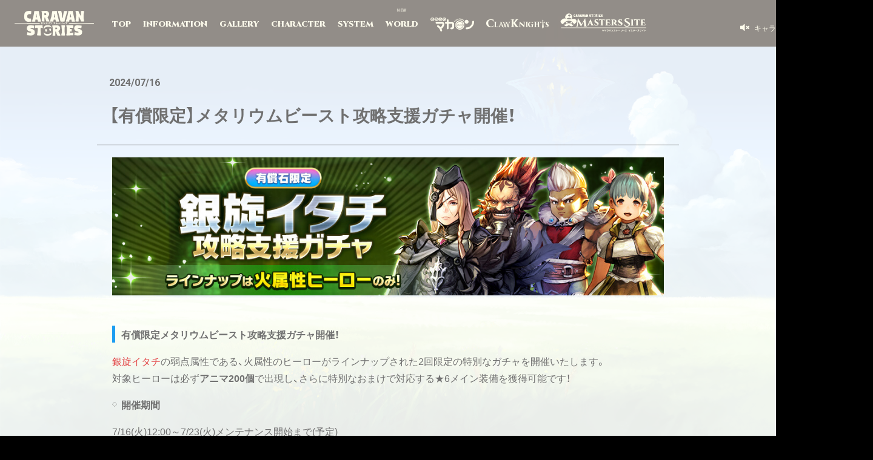

--- FILE ---
content_type: text/html; charset=UTF-8
request_url: https://www.caravan-stories.com/ingame-information/240716_index/index-3/
body_size: 7262
content:
<!DOCTYPE html>
<html lang="ja">
<head prefix="og: http://ogp.me/ns# fb: http://ogp.me/ns/fb# article: http://ogp.me/ns/website#">
  <meta charset="utf-8">
  <meta http-equiv="X-UA-Compatible" content="IE=edge">
    <style>
    @font-face {
      font-family: 'iconfont';
      src: url('/wp-content/themes/officialsite/fonts/iconfonts/iconfont.eot') format('eot'),
      url('/wp-content/themes/officialsite/fonts/iconfonts/iconfont.woff') format('woff'),
      url('/wp-content/themes/officialsite/fonts/iconfonts/iconfont.ttf') format('truetype'),
      url('/wp-content/themes/officialsite/fonts/iconfonts/iconfont.svg#iconfont') format('svg');
    }
  </style>
    <title>【有償限定】メタリウムビースト攻略支援ガチャ開催！ | 【公式】CARAVAN STORIES（キャラバンストーリーズ）</title>
  <meta name="description" content="ファンタジーRPG『CARAVAN STORIES』新コンテンツや新キャラクターが続々登場！PC版はiOS版/Android版とのクロスプラットフォーム対応で同じデータをシチュエーションに応じてプレイ可能！" />
  <meta name="viewport" content="width=device-width, initial-scale=1.0, minimum-scale=1.0, maximum-scale=1.0, user-scalable=no, shrink-to-fit=no, viewport-fit=cover" />
  
  <meta name="author" content="Aiming inc.">
      <link rel="icon" type="image/vnd.microsoft.icon" href="https://www.caravan-stories.com/wp-content/themes/officialsite/images/common/favicon.ico">
  
  <link rel="apple-touch-icon" href="https://www.caravan-stories.com/wp-content/themes/officialsite/images/common/appletouch.png" />
  
  
  
  
  
  
<script type="text/javascript">
window.dataLayer = window.dataLayer || [];
dataLayer.push({
  'argument': 'yGudknks',
  'member': '',
  'amount': '',
  'other1': '',
  'other2': '',
  'other3': '',
  'other4': '',
  'other5': '',
});
</script><script>(function(w,d,s,l,i){w[l]=w[l]||[];w[l].push({'gtm.start':
new Date().getTime(),event:'gtm.js'});var f=d.getElementsByTagName(s)[0],
j=d.createElement(s),dl=l!='dataLayer'?'&l='+l:'';j.async=true;j.src=
'https://www.googletagmanager.com/gtm.js?id='+i+dl;f.parentNode.insertBefore(j,f);
})(window,document,'script','dataLayer', 'GTM-PH3G2DM');</script>
    <meta property="og:site_name" content="CARAVAN STORIES" />
    <meta property="og:title" content="【有償限定】メタリウムビースト攻略支援ガチャ開催！" />
    <meta property="og:locale" content="ja_JP" />
    <meta property="og:image" content="https://www.caravan-stories.com/wp-content/uploads/db0a4233b88d187c41644feb452f37b5-3.jpg" />
    <meta property="og:url" content="https://www.caravan-stories.com/ingame-information/240716_index/index-3/" />
    <meta property="og:description" content="『CARAVAN STORIES』PC版も大好評配信中！iOS版/Android版とのクロスプラットフォーム対応で同じデータをシチュエーションに応じてプレイ可能！大画面で美しいグラフィックを堪能しよう！" />
    <meta property="og:type" content="website" />
      <meta name='robots' content='max-image-preview:large' />
<link rel='dns-prefetch' href='//fonts.googleapis.com' />
<link rel='dns-prefetch' href='//www.caravan-stories.com' />
<link rel='stylesheet' id='wp-block-library-css' href='https://www.caravan-stories.com/wp-includes/css/dist/block-library/style.min.css' type='text/css' media='all' />
<style id='classic-theme-styles-inline-css' type='text/css'>
/*! This file is auto-generated */
.wp-block-button__link{color:#fff;background-color:#32373c;border-radius:9999px;box-shadow:none;text-decoration:none;padding:calc(.667em + 2px) calc(1.333em + 2px);font-size:1.125em}.wp-block-file__button{background:#32373c;color:#fff;text-decoration:none}
</style>
<style id='global-styles-inline-css' type='text/css'>
body{--wp--preset--color--black: #000000;--wp--preset--color--cyan-bluish-gray: #abb8c3;--wp--preset--color--white: #ffffff;--wp--preset--color--pale-pink: #f78da7;--wp--preset--color--vivid-red: #cf2e2e;--wp--preset--color--luminous-vivid-orange: #ff6900;--wp--preset--color--luminous-vivid-amber: #fcb900;--wp--preset--color--light-green-cyan: #7bdcb5;--wp--preset--color--vivid-green-cyan: #00d084;--wp--preset--color--pale-cyan-blue: #8ed1fc;--wp--preset--color--vivid-cyan-blue: #0693e3;--wp--preset--color--vivid-purple: #9b51e0;--wp--preset--gradient--vivid-cyan-blue-to-vivid-purple: linear-gradient(135deg,rgba(6,147,227,1) 0%,rgb(155,81,224) 100%);--wp--preset--gradient--light-green-cyan-to-vivid-green-cyan: linear-gradient(135deg,rgb(122,220,180) 0%,rgb(0,208,130) 100%);--wp--preset--gradient--luminous-vivid-amber-to-luminous-vivid-orange: linear-gradient(135deg,rgba(252,185,0,1) 0%,rgba(255,105,0,1) 100%);--wp--preset--gradient--luminous-vivid-orange-to-vivid-red: linear-gradient(135deg,rgba(255,105,0,1) 0%,rgb(207,46,46) 100%);--wp--preset--gradient--very-light-gray-to-cyan-bluish-gray: linear-gradient(135deg,rgb(238,238,238) 0%,rgb(169,184,195) 100%);--wp--preset--gradient--cool-to-warm-spectrum: linear-gradient(135deg,rgb(74,234,220) 0%,rgb(151,120,209) 20%,rgb(207,42,186) 40%,rgb(238,44,130) 60%,rgb(251,105,98) 80%,rgb(254,248,76) 100%);--wp--preset--gradient--blush-light-purple: linear-gradient(135deg,rgb(255,206,236) 0%,rgb(152,150,240) 100%);--wp--preset--gradient--blush-bordeaux: linear-gradient(135deg,rgb(254,205,165) 0%,rgb(254,45,45) 50%,rgb(107,0,62) 100%);--wp--preset--gradient--luminous-dusk: linear-gradient(135deg,rgb(255,203,112) 0%,rgb(199,81,192) 50%,rgb(65,88,208) 100%);--wp--preset--gradient--pale-ocean: linear-gradient(135deg,rgb(255,245,203) 0%,rgb(182,227,212) 50%,rgb(51,167,181) 100%);--wp--preset--gradient--electric-grass: linear-gradient(135deg,rgb(202,248,128) 0%,rgb(113,206,126) 100%);--wp--preset--gradient--midnight: linear-gradient(135deg,rgb(2,3,129) 0%,rgb(40,116,252) 100%);--wp--preset--font-size--small: 13px;--wp--preset--font-size--medium: 20px;--wp--preset--font-size--large: 36px;--wp--preset--font-size--x-large: 42px;--wp--preset--spacing--20: 0.44rem;--wp--preset--spacing--30: 0.67rem;--wp--preset--spacing--40: 1rem;--wp--preset--spacing--50: 1.5rem;--wp--preset--spacing--60: 2.25rem;--wp--preset--spacing--70: 3.38rem;--wp--preset--spacing--80: 5.06rem;--wp--preset--shadow--natural: 6px 6px 9px rgba(0, 0, 0, 0.2);--wp--preset--shadow--deep: 12px 12px 50px rgba(0, 0, 0, 0.4);--wp--preset--shadow--sharp: 6px 6px 0px rgba(0, 0, 0, 0.2);--wp--preset--shadow--outlined: 6px 6px 0px -3px rgba(255, 255, 255, 1), 6px 6px rgba(0, 0, 0, 1);--wp--preset--shadow--crisp: 6px 6px 0px rgba(0, 0, 0, 1);}:where(.is-layout-flex){gap: 0.5em;}:where(.is-layout-grid){gap: 0.5em;}body .is-layout-flow > .alignleft{float: left;margin-inline-start: 0;margin-inline-end: 2em;}body .is-layout-flow > .alignright{float: right;margin-inline-start: 2em;margin-inline-end: 0;}body .is-layout-flow > .aligncenter{margin-left: auto !important;margin-right: auto !important;}body .is-layout-constrained > .alignleft{float: left;margin-inline-start: 0;margin-inline-end: 2em;}body .is-layout-constrained > .alignright{float: right;margin-inline-start: 2em;margin-inline-end: 0;}body .is-layout-constrained > .aligncenter{margin-left: auto !important;margin-right: auto !important;}body .is-layout-constrained > :where(:not(.alignleft):not(.alignright):not(.alignfull)){max-width: var(--wp--style--global--content-size);margin-left: auto !important;margin-right: auto !important;}body .is-layout-constrained > .alignwide{max-width: var(--wp--style--global--wide-size);}body .is-layout-flex{display: flex;}body .is-layout-flex{flex-wrap: wrap;align-items: center;}body .is-layout-flex > *{margin: 0;}body .is-layout-grid{display: grid;}body .is-layout-grid > *{margin: 0;}:where(.wp-block-columns.is-layout-flex){gap: 2em;}:where(.wp-block-columns.is-layout-grid){gap: 2em;}:where(.wp-block-post-template.is-layout-flex){gap: 1.25em;}:where(.wp-block-post-template.is-layout-grid){gap: 1.25em;}.has-black-color{color: var(--wp--preset--color--black) !important;}.has-cyan-bluish-gray-color{color: var(--wp--preset--color--cyan-bluish-gray) !important;}.has-white-color{color: var(--wp--preset--color--white) !important;}.has-pale-pink-color{color: var(--wp--preset--color--pale-pink) !important;}.has-vivid-red-color{color: var(--wp--preset--color--vivid-red) !important;}.has-luminous-vivid-orange-color{color: var(--wp--preset--color--luminous-vivid-orange) !important;}.has-luminous-vivid-amber-color{color: var(--wp--preset--color--luminous-vivid-amber) !important;}.has-light-green-cyan-color{color: var(--wp--preset--color--light-green-cyan) !important;}.has-vivid-green-cyan-color{color: var(--wp--preset--color--vivid-green-cyan) !important;}.has-pale-cyan-blue-color{color: var(--wp--preset--color--pale-cyan-blue) !important;}.has-vivid-cyan-blue-color{color: var(--wp--preset--color--vivid-cyan-blue) !important;}.has-vivid-purple-color{color: var(--wp--preset--color--vivid-purple) !important;}.has-black-background-color{background-color: var(--wp--preset--color--black) !important;}.has-cyan-bluish-gray-background-color{background-color: var(--wp--preset--color--cyan-bluish-gray) !important;}.has-white-background-color{background-color: var(--wp--preset--color--white) !important;}.has-pale-pink-background-color{background-color: var(--wp--preset--color--pale-pink) !important;}.has-vivid-red-background-color{background-color: var(--wp--preset--color--vivid-red) !important;}.has-luminous-vivid-orange-background-color{background-color: var(--wp--preset--color--luminous-vivid-orange) !important;}.has-luminous-vivid-amber-background-color{background-color: var(--wp--preset--color--luminous-vivid-amber) !important;}.has-light-green-cyan-background-color{background-color: var(--wp--preset--color--light-green-cyan) !important;}.has-vivid-green-cyan-background-color{background-color: var(--wp--preset--color--vivid-green-cyan) !important;}.has-pale-cyan-blue-background-color{background-color: var(--wp--preset--color--pale-cyan-blue) !important;}.has-vivid-cyan-blue-background-color{background-color: var(--wp--preset--color--vivid-cyan-blue) !important;}.has-vivid-purple-background-color{background-color: var(--wp--preset--color--vivid-purple) !important;}.has-black-border-color{border-color: var(--wp--preset--color--black) !important;}.has-cyan-bluish-gray-border-color{border-color: var(--wp--preset--color--cyan-bluish-gray) !important;}.has-white-border-color{border-color: var(--wp--preset--color--white) !important;}.has-pale-pink-border-color{border-color: var(--wp--preset--color--pale-pink) !important;}.has-vivid-red-border-color{border-color: var(--wp--preset--color--vivid-red) !important;}.has-luminous-vivid-orange-border-color{border-color: var(--wp--preset--color--luminous-vivid-orange) !important;}.has-luminous-vivid-amber-border-color{border-color: var(--wp--preset--color--luminous-vivid-amber) !important;}.has-light-green-cyan-border-color{border-color: var(--wp--preset--color--light-green-cyan) !important;}.has-vivid-green-cyan-border-color{border-color: var(--wp--preset--color--vivid-green-cyan) !important;}.has-pale-cyan-blue-border-color{border-color: var(--wp--preset--color--pale-cyan-blue) !important;}.has-vivid-cyan-blue-border-color{border-color: var(--wp--preset--color--vivid-cyan-blue) !important;}.has-vivid-purple-border-color{border-color: var(--wp--preset--color--vivid-purple) !important;}.has-vivid-cyan-blue-to-vivid-purple-gradient-background{background: var(--wp--preset--gradient--vivid-cyan-blue-to-vivid-purple) !important;}.has-light-green-cyan-to-vivid-green-cyan-gradient-background{background: var(--wp--preset--gradient--light-green-cyan-to-vivid-green-cyan) !important;}.has-luminous-vivid-amber-to-luminous-vivid-orange-gradient-background{background: var(--wp--preset--gradient--luminous-vivid-amber-to-luminous-vivid-orange) !important;}.has-luminous-vivid-orange-to-vivid-red-gradient-background{background: var(--wp--preset--gradient--luminous-vivid-orange-to-vivid-red) !important;}.has-very-light-gray-to-cyan-bluish-gray-gradient-background{background: var(--wp--preset--gradient--very-light-gray-to-cyan-bluish-gray) !important;}.has-cool-to-warm-spectrum-gradient-background{background: var(--wp--preset--gradient--cool-to-warm-spectrum) !important;}.has-blush-light-purple-gradient-background{background: var(--wp--preset--gradient--blush-light-purple) !important;}.has-blush-bordeaux-gradient-background{background: var(--wp--preset--gradient--blush-bordeaux) !important;}.has-luminous-dusk-gradient-background{background: var(--wp--preset--gradient--luminous-dusk) !important;}.has-pale-ocean-gradient-background{background: var(--wp--preset--gradient--pale-ocean) !important;}.has-electric-grass-gradient-background{background: var(--wp--preset--gradient--electric-grass) !important;}.has-midnight-gradient-background{background: var(--wp--preset--gradient--midnight) !important;}.has-small-font-size{font-size: var(--wp--preset--font-size--small) !important;}.has-medium-font-size{font-size: var(--wp--preset--font-size--medium) !important;}.has-large-font-size{font-size: var(--wp--preset--font-size--large) !important;}.has-x-large-font-size{font-size: var(--wp--preset--font-size--x-large) !important;}
.wp-block-navigation a:where(:not(.wp-element-button)){color: inherit;}
:where(.wp-block-post-template.is-layout-flex){gap: 1.25em;}:where(.wp-block-post-template.is-layout-grid){gap: 1.25em;}
:where(.wp-block-columns.is-layout-flex){gap: 2em;}:where(.wp-block-columns.is-layout-grid){gap: 2em;}
.wp-block-pullquote{font-size: 1.5em;line-height: 1.6;}
</style>
<link rel='stylesheet' id='wpm-main-css' href='//www.caravan-stories.com/wp-content/plugins/wp-multilang/assets/styles/main.min.css' type='text/css' media='all' />
<link rel='stylesheet' id='webfont-css' href='https://fonts.googleapis.com/css?family=Cinzel%3A400%2C700%2C900%7CRoboto%3A400%2C700%2C900&#038;display=swap' type='text/css' media='all' />
<link rel='stylesheet' id='decoration-css' href='//www.caravan-stories.com/wp-content/themes/webview/dist/css/decoration.css' type='text/css' media='all' />
<link rel='stylesheet' id='pc-css' href='https://www.caravan-stories.com/wp-content/themes/officialsite/dist/css/pc.css' type='text/css' media='all' />
<link rel='stylesheet' id='aiming_popup_style-css' href='https://www.caravan-stories.com/wp-content/plugins/wp-plugin-popup/stylesheets/popup.css' type='text/css' media='all' />
<link rel="canonical" href="https://www.caravan-stories.com/ingame-information/240716_index/index-3/" />
<link rel='shortlink' href='https://www.caravan-stories.com/?p=275793' />
<link rel="alternate" hreflang="x-default" href="https://www.caravan-stories.com/ingame-information/240716_index/index-3/"/>
<link rel="alternate" hreflang="ja" href="https://www.caravan-stories.com/ingame-information/240716_index/index-3/"/>
<link rel="alternate" hreflang="en-us" href="https://www.caravan-stories.com/en/ingame-information/240716_index/index-3/"/>
<style type="text/css">.recentcomments a{display:inline !important;padding:0 !important;margin:0 !important;}</style>  
  </head>
  <body id="ingame-information" class="ingame-information-template-default single single-ingame-information postid-275793 single-format-standard  240716_index pc language-ja">
        <noscript><iframe src="https://www.googletagmanager.com/ns.html?id=GTM-PH3G2DM"
    height="0" width="0" style="display:none;visibility:hidden"></iframe></noscript>
    <main id="container" class="container">

        <header id="header" class="sub-header">

    <h1 class="logo">
              <a href="/"><span>CARAVAN STORIES キャラバンストーリーズ</span></a>
          </h1>

    <nav id="gnav" class="global-navigation">
      <ul class="cinzel">
                  <li><a href="/" class="normal">TOP</a></li>
          <li><a href="/information/" data-category="all" class="news  normal">INFORMATION</a></li>
          <li><a href="/gallery/" data-category="gallery" class="gallery  normal">GALLERY</a></li>
          <li><a href="/character/" class="character  normal">CHARACTER</a></li>
          <li><a href="/system/" class=" normal">SYSTEM</a></li>
          <li><a href="/world/" class="new">WORLD</a></li>
          <li><a href="/event/macaron/" class="macaron  normal"><div class="category-logo macaron-logo"></div></a></li>
          <li><a href="/event/claw-knights/" class="claw-knights  normal"><div class="category-logo claw-knights-logo"></div></a></li>
          <li><a href="https://masters.caravan-stories.com/" class="masters-site normal" target="_blank"><div class="category-logo masters-site-logo"></div></a></li>
              </ul>
    </nav>

      <nav id="nav-audio" class="nav-audio sound-nav-wrap is-mute" role="button">
    <a href="#" id="audio-the-title" class="sound-title">
            キャラバンと征く    </a>
  </nav>
                    <a id="trigger-audio-icon" href="/gallery/sound/" class="btn-audio-list"></a>
              </header>

<script>
  var bgList = ""  // 表示する背景画像の番号
  var bgListCount = 1;
</script>

<article class="single-container" data-postid='275793'>
  <div id="fade-bg" class="bg" style=""></div>
  <div class="black-layer"></div>

  <section class="single-post">
    <h1 class="post-title">
      <time class="time roboto">2024/07/16</time><span class="title">【有償限定】メタリウムビースト攻略支援ガチャ開催！</span>    </h1>

          <div class="the-post-thumbnail-wrap">
        <div class="the-post-thumbnail">
          <img src="/wp-content/uploads/BN240716_ofzmt.jpg">
        </div>
      </div>
    
    <div class="single-post-inner">
      
      <div class="single-post-content decoration">
        <style type="text/css">
    table.table-design {
        /*table の幅を調整、位置を中央に*/
        width: 95%;
        margin-left: 15px;
    }

    .table-design th,
    .table-design td {
        /*tableclass 全ての項目を中央に配置*/
        text-align: center;
        vertical-align: middle;
    }

    .table-design th {
        /*thの色を指定した色に強制的に変更*/
        background-color: #D8F2FF !important;
    }

    .table-design td {
        /*tdのスペースを指定（tdの半分に）*/
        padding: 10px 7.5px !important;
    }
</style>

<h1>有償限定メタリウムビースト攻略支援ガチャ開催！</h1>
<p>
    <span class="red">銀旋イタチ</span>の弱点属性である、火属性のヒーローがラインナップされた2回限定の特別なガチャを開催いたします。<br>
    対象ヒーローは必ず<span class="bold">アニマ200個</span>で出現し、さらに特別なおまけで対応する★6メイン装備を獲得可能です！
</p>

<h2>開催期間</h2>
<p>7/16(火)12:00～7/23(火)メンテナンス開始まで(予定)</p>


<h2>価格</h2>
<p>
    1回(2枠)：3000有償幻魔石
</p>

<h2>おまけ</h2>
<p>
    ★6装備引換券×1<br>
</p>

<h2>ラインナップ</h2>
<dl class="definition">

    <dt>★5</dt>
    <dd>
        <p>
            勇将ロンヴァルド(限定ヒーロー) <br>
            智剣ラルフ(限定ヒーロー) <br>
            ルヴレ <br>
            月兎ミンミ(限定ヒーロー) <br>
            夢飛ロロミュ(限定ヒーロー) <br>
            ハムぱんアメリア(限定ヒーロー) <br>
            ラッキー(限定ヒーロー) <br>
            オルガ(限定ヒーロー) <br>
            バイラヴァ(限定ヒーロー) <br>
        </p>
    </dd>

    <dt>★4</dt>
    <dd>
        <p>
            ヴァリアント<br>
            レリオーラ<br>
            キール・デーン<br>
            スコーラッド<br>
            カリン<br>
            ガダ<br>
            ノルン
        </p>
    </dd>

    <dt>★3</dt>
    <dd>
        <p>
            キリアン<br>
            テオ<br>
            ガンド<br>
            ゲイザー<br>
            サリバン
        </p>
    </dd>

    <dt>★2</dt>
    <dd>
        <p>
            ミンミ<br>
            ベネカ<br>
            メルヒオール<br>
            デオギギ
        </p>
    </dd>

    <dt>★1</dt>
    <dd>
        <p>
            リザードマンアヴァター<br>
            ロロミュ<br>
            モーリー<br>
            アメリア<br>
            ボグス<br>
            メラ
        </p>
    </dd>
</dl>


<h1>提供割合</h1>
<table class="table-design">
    <tbody>
        <tr>
            <th>レアリティ<br>(※アニマのみ個数)</th>
            <th>1~2枠目</th>
        </tr>
        <tr>
            <td colspan="2" style="background: #e7e3de">アニマ</td>
        </tr>
        <tr>
            <td>200個</td>
            <td>100%</td>
        </tr>
    </tbody>
</table>
<p>
    ※特別なおまけとして、各枠で出現したヒーローの<span class="bold">★6装備メイン装備</span>を入手できます<br>
    ※アニマの出現率は全種同じ確率になります
</p>

<h1>注意事項</h1>
<p>
    ※本ガチャは有償幻魔石でのみご利用いただけます<br>
    ※ラインナップはガチャ画面「宝箱の中身」をご覧ください<br>
    ※スキル詳細はゲーム内<font color="red">【Menu ⇒ その他 ⇒ 図鑑 ⇒ チェックしたいキャラクター】</font>をご覧ください<br>
    ※ガチャ画面やバナー等のイラストで表示されている装備/衣装は、初期のレアリティ及び衣装ではない場合があります<br>
</p>              </div>
          </div>
  </section>
</article>

<div class="popup-wrap"></div>
<div class="popup-inner">
  <p class="popup-close-wrap"><a href="#popup-close" class="popup-close">CLOSE</a></p>

  <div class="popup-post"></div>
</div>


<script type='text/javascript'>
  var topPopupCookieTime = "5";
  var topPopupFlag = "1";
  var topPopupCookieName = "200901";
  var topPopupPreloadCookieName = "200901_preload";
</script>

  <footer id="footer" class="footer">
    
    <div class="pickups content-inner">
              <ul class="aiming-banner slides"><li><a   href="/event/dwarf-gold-war/"  ><img  src="/wp-content/uploads/pQeB1mAJ24.jpg"  /></a></li><li><a   href="/event/adventurer-card/"  ><img  src="/wp-content/uploads/I9eg3hrrnre.jpg"  /></a></li><li><a   href="/event/story-arc/"  ><img  src="/wp-content/uploads/Hjake93lda04.jpg"  /></a></li><li><a   href="/event/fankit/"  ><img  src="/wp-content/uploads/Kniwnfkv3r02.jpg"  /></a></li><li><a   href="https://masters.caravan-stories.com/news/bpdrhvyl"  ><img  src="/wp-content/uploads/Lmegbrh03.jpg"  /></a></li><li><a   href="/event/claw-knights/comic/"  ><img  src="/wp-content/uploads/v3jejg3jnvoi02.jpg"  /></a></li><li><a   href="/anniversary-calendar/"  ><img  src="/wp-content/uploads/wLPpK23FXWwW.jpg"  /></a></li><li><a   href="/event/ambassador/"  ><img  src="/wp-content/uploads/j3TXebGqXu2.jpg"  /></a></li><li><a   href="/beginners-guide/"  target="_blank"><img  src="/wp-content/uploads/guide_footer.jpg"  /></a></li></ul>          </div>

        <div class="footer-content content-inner">
      <div class="footer-content-left">

        

<img class="icon-caravan" src="/wp-content/uploads/icon-caravan.png" alt="CARAVAN STORIES キャラバンストーリーズ">

<dl class="footer-app-overview">
  <dt>タイトル</dt>
  <dd>CARAVAN STORIES</dd>
  <dt>ジャンル</dt>
  <dd>RPG</dd>
  <dt>価格</dt>
  <dd>無料（コンテンツ内課金あり）</dd>
  <dt class="os">推奨OS</dt>
  <dd>iOS 14.0以上（iPhoneXS以降）</dd>
  <dd class="android">Android 8.0以上<br class="footer-app-overview-br">（2018年以降 販売端末）</dd>
  <dd><a href="https://masters.caravan-stories.com/pages/pc_navi/" target="_blank">Windows動作環境一覧</a></dd>
</dl>

        <ul class="footer-navigation">
          <li><a href="https://aiming-inc.com/ja/tos/" target="_blank">利用規約</a></li>
          <li><a href="https://aiming-inc.com/ja/privacy/" target="_blank">プライバシーポリシー</a></li>
          <li><a href="/contact-form/">お問い合わせ</a></li>
        </ul>
      </div>

      <div class="footer-content-right">
        <div class="footer-storebutton">
                      <a href="https://app.adjust.com/sw11mcf?fallback=https%3A%2F%2Fitunes.apple.com%2Fjp%2Fapp%2Fid1263410197" target="_blank"><img class="appstore" src="https://www.caravan-stories.com/wp-content/themes/officialsite/images/common/button-appstore.png"></a>
            <a href="https://app.adjust.com/512bl73?fallback=https%3A%2F%2Fplay.google.com%2Fstore%2Fapps%2Fdetails%3Fid%3Dcom.aiming.caravan" target="_blank"><img class="googleplay" src="https://www.caravan-stories.com/wp-content/themes/officialsite/images/common/button-googleplay.png"></a>
            <a href="https://masters.caravan-stories.com/pages/pc_navi" target="_blank"><img class="windows" src="https://www.caravan-stories.com/wp-content/themes/officialsite/images/common/button-windows.png"></a>
                  </div>
      </div>
    </div>
    <div class="footer-bottom">
      <p class="copyright roboto"><small>&copy; Aiming Inc.</small></p>
      <div class="aiming-logo">Aiming</div>
    </div>
      </footer>
  </main>      <audio id="the-audio" preload="metadata" loop>
      <source src="/wp-content/uploads/audio-maintheme.mp3" type="audio/mp3">
    </audio>
  
  <div id="ng-landscape">
    <div id="ng-icon"></div>
    <div id="ng-logo"></div>
  </div>
    <script type="text/javascript" src="https://www.caravan-stories.com/wp-content/themes/officialsite/dist/mins/vendor.js" id="vendor-js"></script>
<script type="text/javascript" src="https://www.caravan-stories.com/wp-includes/js/jquery/jquery.min.js" id="jquery-core-js"></script>
<script type="text/javascript" src="https://www.caravan-stories.com/wp-includes/js/jquery/jquery-migrate.min.js" id="jquery-migrate-js"></script>
<script type="text/javascript" src="https://www.caravan-stories.com/wp-content/themes/officialsite/javascripts/libs/jquery.jscrollpane.js" id="scrollpane-js"></script>
<script type="text/javascript" src="https://www.caravan-stories.com/wp-content/themes/officialsite/javascripts/libs/jquery.pjax.js" id="pjax-library-js"></script>
<script type="text/javascript" src="https://www.caravan-stories.com/wp-content/themes/officialsite/javascripts/libs/audio.js" id="audio-js"></script>
<script type="text/javascript" src="https://www.caravan-stories.com/wp-content/themes/officialsite/dist/mins/sub.js" id="sub-js"></script>
<script type="text/javascript" src="//www.caravan-stories.com/wp-content/themes/webview/dist/scripts/decoration.js" id="decoration-js"></script>
<script type="text/javascript" id="frontend_popup_script-js-extra">
/* <![CDATA[ */
var popup = [];
/* ]]> */
</script>
<script type="text/javascript" src="https://www.caravan-stories.com/wp-content/plugins/wp-plugin-popup/javascripts/mins/popup.js" id="frontend_popup_script-js"></script>
<script type="text/javascript" src="//cdnjs.cloudflare.com/ajax/libs/js-cookie/2.1.4/js.cookie.min.js" id="jquery_cookie-js"></script>
</body>
</html>


--- FILE ---
content_type: text/css
request_url: https://www.caravan-stories.com/wp-content/themes/webview/dist/css/decoration.css
body_size: 3153
content:
@-webkit-keyframes loader{0%{-webkit-transform:rotate(0deg);transform:rotate(0deg)}100%{-webkit-transform:rotate(360deg);transform:rotate(360deg)}}@keyframes loader{0%{-webkit-transform:rotate(0deg);transform:rotate(0deg)}100%{-webkit-transform:rotate(360deg);transform:rotate(360deg)}}@-webkit-keyframes fadeIn{0%{opacity:0}100%{opacity:1}}@keyframes fadeIn{0%{opacity:0}100%{opacity:1}}html,body,div,span,applet,object,iframe,h1,h2,h3,h4,h5,h6,p,blockquote,pre,a,abbr,acronym,address,big,cite,code,del,dfn,em,img,ins,kbd,q,s,samp,small,strike,strong,sub,sup,tt,var,b,u,i,center,dl,dt,dd,ol,ul,li,fieldset,form,label,legend,table,caption,tbody,tfoot,thead,tr,th,td,article,aside,canvas,details,embed,figure,figcaption,footer,header,hgroup,main,menu,nav,output,ruby,section,summary,time,mark,audio,video{margin:0;padding:0;border:0;font-size:100%;font:inherit;vertical-align:baseline}article,aside,details,figcaption,figure,footer,header,hgroup,main,menu,nav,section{display:block}body{line-height:1}ol,ul{list-style:none}blockquote,q{quotes:none}blockquote:before,blockquote:after,q:before,q:after{content:'';content:none}table{border-collapse:collapse;border-spacing:0}.decoration{line-height:1.8}@media (max-width: 768px){.decoration{line-height:1.6;font-size:15px}}.decoration img{display:inline;margin-bottom:3%;vertical-align:bottom}.pc.webview .decoration img{max-width:90%}.pc.webview .decoration img.full-size,.pc.webview .decoration img.size-full{width:100%;max-width:inherit}.decoration p{margin-bottom:1em}.decoration h1,.decoration h2,.decoration h3{font-weight:bold;margin-bottom:1em}.decoration h1{border-left:5px solid #1c9df1;padding-left:10px}.decoration h1.hard{border:none;background-color:#EAEAE9;padding:0.5% 1.5%}.decoration h2{position:relative;padding-left:15px}.decoration h2:before{content:"\0025a1";-webkit-transform:rotate(-45deg);transform:rotate(-45deg);display:inline-block;font-size:0.6rem;line-height:1.1;vertical-align:super;position:absolute;left:0;top:30%}.decoration h3{font-size:1.1rem}.decoration .mb0{margin-bottom:0}.decoration .mb10{margin-bottom:10px}.decoration .mb20{margin-bottom:20px}.decoration .mb30{margin-bottom:30px}.decoration .mb40{margin-bottom:40px}.decoration .mb50{margin-bottom:50px}.decoration .center{text-align:center}.decoration .left{text-align:left}.decoration .right{text-align:right}.decoration strong,.decoration b,.decoration em,.decoration .bold{font-weight:bold}.decoration .indent{padding-left:1em;text-indent:-1em}.decoration .red{color:#e34748}.decoration .orange{color:#f56943}.decoration .yellow{color:#feaf29}.decoration .green{color:#20B309}.decoration .blue{color:#1862d1}.decoration .light-blue{color:#0bc1e2}.decoration .pink{color:#ef3d91}.decoration a{color:#926c3e;text-decoration:underline}.decoration a:hover{color:#949494}.decoration hr{border:none;border-top:2px dashed #c6bda5;height:1px}.decoration .img-frame{border:5px solid #e7e3de}@media (max-width: 768px){.decoration .img-frame{border:3px solid #e3e2df}}.decoration blockquote,.decoration .inner-frame{padding:1% 2%;border:5px solid #e7e3de;background-color:#fff;margin:0}@media (max-width: 768px){.decoration blockquote,.decoration .inner-frame{border:3px solid #e7e3de}}@media all and (-ms-high-contrast: none){.decoration blockquote li,.decoration .inner-frame li{margin-left:2%}}.decoration .text-list li{margin-bottom:5px;text-indent:-0.7em;padding-left:0.7em}.decoration .text-list li:before{content:'・';margin-right:0.2em}.decoration .text-list li:last-child{margin-bottom:0}.decoration .definition{border-radius:10px;background-color:#f9f5f0;padding:1.5em}.decoration .definition dt{color:#623c10;border-bottom:1px solid #d3b796;margin-bottom:1em;padding-bottom:.5em;font-weight:bold}.decoration .definition dd{margin-left:0}.decoration .toggle dt,.decoration .toggle dd{padding:1% 5%}.masters .decoration .toggle dt,.masters .decoration .toggle dd{padding:1% 7%}.decoration .toggle dt{position:relative;margin:15px 0;border:2px solid #926c3e;border-radius:7px;vertical-align:middle;font-weight:bold;color:#926c3e;cursor:pointer}.masters .decoration .toggle dt{border:2px solid #09f;color:#09f}.decoration .toggle dt:before{content:"\0025a0";font-size:70%;display:inline-block;color:#c39f73;position:absolute;top:50%;left:2%;-webkit-transform:translateY(-50%) rotate(45deg);transform:translateY(-50%) rotate(45deg)}.masters .decoration .toggle dt:before{color:#66c2ff;left:3%}.decoration .toggle dt:after{content:"";font-family:'Font Awesome 5 Free';font-size:16px;position:absolute;top:50%;right:3%;-webkit-transform:translateY(-50%);transform:translateY(-50%);transition-duration:.3s}.decoration .toggle dt.active:after{-webkit-transform:translateY(-50%) rotate(90deg);transform:translateY(-50%) rotate(90deg)}.decoration .toggle dt .data{position:absolute;top:-12%;left:0;padding:4px 15px;border-radius:30px;background:linear-gradient(0deg, #8d182c, #bd353d);box-shadow:0 0 1px #26100b;font-family:'Roboto';font-size:min(1.1vw, 15px) !important;line-height:1;letter-spacing:1px;color:#fff}@media (min-width: 650px){.decoration .toggle dt .data{top:-5%}}@media (min-width: 900px){.decoration .toggle dt .data{top:0}}.decoration .toggle dt .data.type2{background:linear-gradient(0deg, #1a4b92, #2261c0)}.decoration .toggle dt .data.type3{background:linear-gradient(0deg, #7a7a7a, #949494)}.decoration .toggle dd{display:none;margin:0}.decoration .toggle.type2 dt{padding:0;border:none;margin:5px 0}.decoration .toggle.type2 dt:before{display:none}.decoration .toggle.type2 dt:after{font-size:40px;right:4%;-webkit-text-stroke:3px #f0ebd8;text-stroke:2px #f0ebd8}@media (min-width: 768px){.decoration .toggle.type2 dt:after{font-size:70px}}.decoration .toggle.type2 dt img{width:100%;max-width:inherit;margin-bottom:0;border:none}.decoration .va-t{vertical-align:top}.decoration .va-m{vertical-align:middle}.decoration .va-b{vertical-align:bottom}.decoration table{width:100%;border-collapse:collapse;background:#fff;table-layout:fixed;border-bottom:1px solid #837e76;border-right:1px solid #837e76;border-left:1px solid #837e76}.decoration table.responsive{border-top:none}@media (max-width: 480px){.decoration table.responsive th,.decoration table.responsive td{display:block;width:100%;border-left:none;border-bottom:none;word-break:break-word}}.decoration table caption{font-weight:bold;text-align:left;margin-bottom:1%}.decoration table th,.decoration table td{border-top:1px solid #837e76;border-left:1px solid #837e76;border-bottom:1px solid #837e76;padding:20px 15px}@media (max-width: 768px){.decoration table th,.decoration table td{padding:7px}}.decoration table th{font-weight:bold;width:30%;background-color:#e7e3de}.decoration table td{background-color:#fff}.decoration .btn{border-radius:5px;display:inline-block;max-width:320px;min-width:30%;padding:2% 4%;background-color:#a19c93;color:#fffded;text-decoration:none;margin:2%;vertical-align:middle;text-align:center}.decoration .btn.large{min-width:40%}@media (max-width: 768px){.decoration .btn{min-width:40%}.decoration .btn.large{min-width:50%}}.decoration .btn:hover{color:#fffded;opacity:0.8}.decoration .btn:visited{color:#fffded}.decoration .btn.pink-btn{background-color:#d37482}.decoration .btn.blue-btn{background-color:#1c9df1}.decoration .btn span.icon-q{position:relative}.decoration .btn span.icon-q:before{content:"";font-family:'Font Awesome 5 Free';font-size:16px;display:inline-block;line-height:1;margin-right:5%}@media (max-width: 768px){.decoration .btn span.icon-q:before{font-size:14px}}.decoration .youtube{position:relative;width:100%;padding-top:56.25%}.decoration .youtube iframe{position:absolute;top:0;right:0;width:100%;height:100%;padding:0 10px}.decoration audio{margin:0 auto;width:670px;display:block}@-moz-document url-prefix(){.decoration audio{width:auto}}.sp .decoration audio{width:98%;margin:auto}.decoration #mainwrap{background-color:#fafafa;color:#444;width:700px;margin:0 auto}.sp .decoration #mainwrap{width:100%;margin:0 auto}.decoration a[id^="btn"]{color:#C8C7C8;cursor:pointer;display:inline-block;font-size:50px;margin:0;padding:0 27px;text-decoration:none}.decoration a[id^="btn"]:last-child{margin-left:-4px}.decoration a[id^="btn"]:hover,.decoration a[id^="btn"]:active{color:#262223}.decoration a[id^="btn"]::-moz-focus-inner{border:0;padding:0}.decoration textarea{width:100%;resize:vertical;margin:2% 0 4%}.pc .decoration textarea{margin:10px 0 20px;font-size:15px}.decoration .youtube-size{width:60%;margin:0 auto}.decoration .youtube-frame{position:relative;width:100%;padding-top:56.25%}.decoration .youtube-frame iframe{position:absolute;top:0;right:0;width:100% !important;height:100% !important}.decoration .icon-ex:before{content:"";font-family:'Font Awesome 5 Free';font-size:18px;color:#e34748;margin-right:10px}.decoration .tab{overflow:hidden;display:table}.decoration .tab li{background:#fff;display:table-cell;padding:5px 10px;cursor:pointer;color:#926c3e;height:100%;word-break:break-all}.masters .decoration .tab li{color:#09f}.decoration .tab li:first-child{border-radius:5px 0 0 0}.decoration .tab li:last-child{border-radius:0;border-right:solid 2px #926c3e}.masters .decoration .tab li:last-child{border-right:solid 2px #09f}.decoration .tab li.select{background:#926c3e;color:#fff}.masters .decoration .tab li.select{background:#09f}.decoration .tab li:not(.select){border-top:solid 2px #926c3e;border-left:solid 2px #926c3e}.masters .decoration .tab li:not(.select){border-top:solid 2px #09f;border-left:solid 2px #09f}.decoration .tab-content{margin-top:-1px}.decoration .tab-content li{padding:3%;border:2px solid #926c3e;border-radius:0 0 5px 5px}.decoration .hide{display:none}.decoration .poruka-box{position:relative;background:#fffdee;border:2px solid #d6cbbd;margin:30px 20px 60px;padding:30px 20px 20px;border-radius:12px;line-height:1.6;font-size:13px;color:#2c2c2c}.pc .decoration .poruka-box{font-size:15px}.decoration .poruka-box:before,.decoration .poruka-box:after{content:'';display:block;position:absolute}.decoration .poruka-box:last-child{margin-bottom:0}.decoration .poruka-box:before{width:28px;height:35.375px;background-image:url('../../images/common/tip-poruka.png?1606983919');background-repeat:no-repeat;background-position:0 0;background-size:contain;top:-18px;left:5px}.decoration .poruka-box:after{width:119.5px;height:17.5px;background-image:url('../../images/common/poruka-text.png?1606983919');background-repeat:no-repeat;background-position:0 0;background-size:contain;top:-8px;left:38px}.language-tw .decoration .poruka-box:after,.single-tw-ingame-info .decoration .poruka-box:after{width:119.5px;height:17.5px;background-image:url('../../images/common/poruka-text-tw.png?1669598114');background-repeat:no-repeat;background-position:0 0;background-size:contain}.decoration .skill-tab{margin-bottom:30px}.decoration .skill-tab ul{position:relative;margin-bottom:-1px;letter-spacing:-.5em;white-space:nowrap}.decoration .skill-tab ul li{display:inline-block;margin-right:4px;letter-spacing:normal;background-color:#94908a;border-width:1px 1px 0 1px;border-radius:5px 5px 0 0;border-color:#94908a;border-style:solid;padding:6px 13px;cursor:pointer;font-size:12px;font-weight:bold;line-height:1;color:#fff}.decoration .skill-tab ul li.is-show{background-color:#f1ece5;color:#2b2b2b}.decoration .skill-tab .skill-tab-inner{border:1px solid #94908a;border-radius:0 5px 5px 5px;background-color:#f1ece5;padding:15px}.decoration .skill-tab .skill-tab-inner div{display:none;letter-spacing:-.5em}.decoration .skill-tab .skill-tab-inner div.is-show{display:block}.decoration .skill-tab .skill-tab-inner img{box-shadow:0px 0px 5px rgba(0,0,0,0.3);margin-bottom:0;max-width:100%}@media screen and (orientation: landscape){.decoration .skill-tab .skill-tab-inner img{width:49%}}.decoration .skill-tab .skill-tab-inner img:first-child{margin-bottom:5%}@media screen and (orientation: landscape){.decoration .skill-tab .skill-tab-inner img:first-child{margin-right:2%;margin-bottom:0}}.pc.webview .decoration img.community-headline,.webview .decoration img.community-headline{margin:-20px -25px 3%;width:calc(100% + 50px);max-width:inherit}@media (max-width: 768px){.pc.webview .decoration img.community-headline,.webview .decoration img.community-headline{margin:-4.4% -15px 3%;width:calc(100% + 30px);max-width:inherit}}.pc.webview .decoration .img-full-size,.webview .decoration .img-full-size{margin:0 -25px 3%}@media (max-width: 768px){.pc.webview .decoration .img-full-size,.webview .decoration .img-full-size{margin:0 -15px 3%}}.pc.webview .decoration .img-full-size img,.webview .decoration .img-full-size img{width:100%;max-width:inherit}.highlight{background-color:yellow}


--- FILE ---
content_type: text/css
request_url: https://www.caravan-stories.com/wp-content/themes/officialsite/dist/css/pc.css
body_size: 33555
content:
*{box-sizing:border-box;background-repeat:no-repeat;-webkit-tap-highlight-color:transparent}body{margin:0;line-height:1}article,aside,footer,header,nav,section,main,figcaption,figure,menu,details{display:block}audio,canvas,video{display:inline-block}img{display:block;border:0}h1,h2,h3,h4,h5,h6{margin:0;padding:0;font-weight:normal}p{margin:0;padding:0}address,cite,dfn,em,var{font-style:normal}ul,ol{margin:0;padding:0;list-style-type:none}a{background-color:transparent;font-size:inherit;color:inherit;text-decoration:none}a:active,a:hover{outline:0}:focus{outline:0}button,input,select,textarea{margin:0;font-size:inherit}button,html [type="button"],[type="reset"],[type="submit"]{padding:0;border:0;color:inherit;background-color:transparent;-webkit-appearance:button;cursor:pointer}button::-moz-focus-inner,input::-moz-focus-inner{border:0;padding:0}input{padding:0;line-height:normal}input::-webkit-input-placeholder{font-weight:300}input::-ms-input-placeholder{font-weight:300}input::-moz-placeholder{font-weight:300}[type="number"]{-moz-appearance:textfield}[type="number"]::-webkit-inner-spin-button,[type="number"]::-webkit-outer-spin-button{margin:0;height:auto;-webkit-appearance:none}[type="search"]{-webkit-appearance:textfield}[type="search"]::-webkit-search-cancel-button,[type="search"]::-webkit-search-decoration{-webkit-appearance:none}textarea{overflow:auto;resize:none;-webkit-appearance:none}select{-webkit-appearance:none;background-color:#fff}table{border-collapse:collapse;border-spacing:0}/*!
 * Font Awesome Free 5.15.3 by @fontawesome - https://fontawesome.com
 * License - https://fontawesome.com/license/free (Icons: CC BY 4.0, Fonts: SIL OFL 1.1, Code: MIT License)
 */.fa,.fas,.far,.fal,.fad,.fab{-moz-osx-font-smoothing:grayscale;-webkit-font-smoothing:antialiased;display:inline-block;font-style:normal;font-variant:normal;text-rendering:auto;line-height:1}.fa-lg{font-size:1.33333em;line-height:.75em;vertical-align:-.0667em}.fa-xs{font-size:.75em}.fa-sm{font-size:.875em}.fa-1x{font-size:1em}.fa-2x{font-size:2em}.fa-3x{font-size:3em}.fa-4x{font-size:4em}.fa-5x{font-size:5em}.fa-6x{font-size:6em}.fa-7x{font-size:7em}.fa-8x{font-size:8em}.fa-9x{font-size:9em}.fa-10x{font-size:10em}.fa-fw{text-align:center;width:1.25em}.fa-ul{list-style-type:none;margin-left:2.5em;padding-left:0}.fa-ul>li{position:relative}.fa-li{left:-2em;position:absolute;text-align:center;width:2em;line-height:inherit}.fa-border{border:solid 0.08em #eee;border-radius:.1em;padding:.2em .25em .15em}.fa-pull-left{float:left}.fa-pull-right{float:right}.fa.fa-pull-left,.fas.fa-pull-left,.far.fa-pull-left,.fal.fa-pull-left,.fab.fa-pull-left{margin-right:.3em}.fa.fa-pull-right,.fas.fa-pull-right,.far.fa-pull-right,.fal.fa-pull-right,.fab.fa-pull-right{margin-left:.3em}.fa-spin{animation:fa-spin 2s infinite linear}.fa-pulse{animation:fa-spin 1s infinite steps(8)}@keyframes fa-spin{0%{transform:rotate(0deg)}100%{transform:rotate(360deg)}}.fa-rotate-90{-ms-filter:"progid:DXImageTransform.Microsoft.BasicImage(rotation=1)";transform:rotate(90deg)}.fa-rotate-180{-ms-filter:"progid:DXImageTransform.Microsoft.BasicImage(rotation=2)";transform:rotate(180deg)}.fa-rotate-270{-ms-filter:"progid:DXImageTransform.Microsoft.BasicImage(rotation=3)";transform:rotate(270deg)}.fa-flip-horizontal{-ms-filter:"progid:DXImageTransform.Microsoft.BasicImage(rotation=0, mirror=1)";transform:scale(-1, 1)}.fa-flip-vertical{-ms-filter:"progid:DXImageTransform.Microsoft.BasicImage(rotation=2, mirror=1)";transform:scale(1, -1)}.fa-flip-both,.fa-flip-horizontal.fa-flip-vertical{-ms-filter:"progid:DXImageTransform.Microsoft.BasicImage(rotation=2, mirror=1)";transform:scale(-1, -1)}:root .fa-rotate-90,:root .fa-rotate-180,:root .fa-rotate-270,:root .fa-flip-horizontal,:root .fa-flip-vertical,:root .fa-flip-both{filter:none}.fa-stack{display:inline-block;height:2em;line-height:2em;position:relative;vertical-align:middle;width:2.5em}.fa-stack-1x,.fa-stack-2x{left:0;position:absolute;text-align:center;width:100%}.fa-stack-1x{line-height:inherit}.fa-stack-2x{font-size:2em}.fa-inverse{color:#fff}.fa-500px:before{content:"\f26e"}.fa-accessible-icon:before{content:"\f368"}.fa-accusoft:before{content:"\f369"}.fa-acquisitions-incorporated:before{content:"\f6af"}.fa-ad:before{content:"\f641"}.fa-address-book:before{content:"\f2b9"}.fa-address-card:before{content:"\f2bb"}.fa-adjust:before{content:"\f042"}.fa-adn:before{content:"\f170"}.fa-adversal:before{content:"\f36a"}.fa-affiliatetheme:before{content:"\f36b"}.fa-air-freshener:before{content:"\f5d0"}.fa-airbnb:before{content:"\f834"}.fa-algolia:before{content:"\f36c"}.fa-align-center:before{content:"\f037"}.fa-align-justify:before{content:"\f039"}.fa-align-left:before{content:"\f036"}.fa-align-right:before{content:"\f038"}.fa-alipay:before{content:"\f642"}.fa-allergies:before{content:"\f461"}.fa-amazon:before{content:"\f270"}.fa-amazon-pay:before{content:"\f42c"}.fa-ambulance:before{content:"\f0f9"}.fa-american-sign-language-interpreting:before{content:"\f2a3"}.fa-amilia:before{content:"\f36d"}.fa-anchor:before{content:"\f13d"}.fa-android:before{content:"\f17b"}.fa-angellist:before{content:"\f209"}.fa-angle-double-down:before{content:"\f103"}.fa-angle-double-left:before{content:"\f100"}.fa-angle-double-right:before{content:"\f101"}.fa-angle-double-up:before{content:"\f102"}.fa-angle-down:before{content:"\f107"}.fa-angle-left:before{content:"\f104"}.fa-angle-right:before{content:"\f105"}.fa-angle-up:before{content:"\f106"}.fa-angry:before{content:"\f556"}.fa-angrycreative:before{content:"\f36e"}.fa-angular:before{content:"\f420"}.fa-ankh:before{content:"\f644"}.fa-app-store:before{content:"\f36f"}.fa-app-store-ios:before{content:"\f370"}.fa-apper:before{content:"\f371"}.fa-apple:before{content:"\f179"}.fa-apple-alt:before{content:"\f5d1"}.fa-apple-pay:before{content:"\f415"}.fa-archive:before{content:"\f187"}.fa-archway:before{content:"\f557"}.fa-arrow-alt-circle-down:before{content:"\f358"}.fa-arrow-alt-circle-left:before{content:"\f359"}.fa-arrow-alt-circle-right:before{content:"\f35a"}.fa-arrow-alt-circle-up:before{content:"\f35b"}.fa-arrow-circle-down:before{content:"\f0ab"}.fa-arrow-circle-left:before{content:"\f0a8"}.fa-arrow-circle-right:before{content:"\f0a9"}.fa-arrow-circle-up:before{content:"\f0aa"}.fa-arrow-down:before{content:"\f063"}.fa-arrow-left:before{content:"\f060"}.fa-arrow-right:before{content:"\f061"}.fa-arrow-up:before{content:"\f062"}.fa-arrows-alt:before{content:"\f0b2"}.fa-arrows-alt-h:before{content:"\f337"}.fa-arrows-alt-v:before{content:"\f338"}.fa-artstation:before{content:"\f77a"}.fa-assistive-listening-systems:before{content:"\f2a2"}.fa-asterisk:before{content:"\f069"}.fa-asymmetrik:before{content:"\f372"}.fa-at:before{content:"\f1fa"}.fa-atlas:before{content:"\f558"}.fa-atlassian:before{content:"\f77b"}.fa-atom:before{content:"\f5d2"}.fa-audible:before{content:"\f373"}.fa-audio-description:before{content:"\f29e"}.fa-autoprefixer:before{content:"\f41c"}.fa-avianex:before{content:"\f374"}.fa-aviato:before{content:"\f421"}.fa-award:before{content:"\f559"}.fa-aws:before{content:"\f375"}.fa-baby:before{content:"\f77c"}.fa-baby-carriage:before{content:"\f77d"}.fa-backspace:before{content:"\f55a"}.fa-backward:before{content:"\f04a"}.fa-bacon:before{content:"\f7e5"}.fa-bacteria:before{content:"\e059"}.fa-bacterium:before{content:"\e05a"}.fa-bahai:before{content:"\f666"}.fa-balance-scale:before{content:"\f24e"}.fa-balance-scale-left:before{content:"\f515"}.fa-balance-scale-right:before{content:"\f516"}.fa-ban:before{content:"\f05e"}.fa-band-aid:before{content:"\f462"}.fa-bandcamp:before{content:"\f2d5"}.fa-barcode:before{content:"\f02a"}.fa-bars:before{content:"\f0c9"}.fa-baseball-ball:before{content:"\f433"}.fa-basketball-ball:before{content:"\f434"}.fa-bath:before{content:"\f2cd"}.fa-battery-empty:before{content:"\f244"}.fa-battery-full:before{content:"\f240"}.fa-battery-half:before{content:"\f242"}.fa-battery-quarter:before{content:"\f243"}.fa-battery-three-quarters:before{content:"\f241"}.fa-battle-net:before{content:"\f835"}.fa-bed:before{content:"\f236"}.fa-beer:before{content:"\f0fc"}.fa-behance:before{content:"\f1b4"}.fa-behance-square:before{content:"\f1b5"}.fa-bell:before{content:"\f0f3"}.fa-bell-slash:before{content:"\f1f6"}.fa-bezier-curve:before{content:"\f55b"}.fa-bible:before{content:"\f647"}.fa-bicycle:before{content:"\f206"}.fa-biking:before{content:"\f84a"}.fa-bimobject:before{content:"\f378"}.fa-binoculars:before{content:"\f1e5"}.fa-biohazard:before{content:"\f780"}.fa-birthday-cake:before{content:"\f1fd"}.fa-bitbucket:before{content:"\f171"}.fa-bitcoin:before{content:"\f379"}.fa-bity:before{content:"\f37a"}.fa-black-tie:before{content:"\f27e"}.fa-blackberry:before{content:"\f37b"}.fa-blender:before{content:"\f517"}.fa-blender-phone:before{content:"\f6b6"}.fa-blind:before{content:"\f29d"}.fa-blog:before{content:"\f781"}.fa-blogger:before{content:"\f37c"}.fa-blogger-b:before{content:"\f37d"}.fa-bluetooth:before{content:"\f293"}.fa-bluetooth-b:before{content:"\f294"}.fa-bold:before{content:"\f032"}.fa-bolt:before{content:"\f0e7"}.fa-bomb:before{content:"\f1e2"}.fa-bone:before{content:"\f5d7"}.fa-bong:before{content:"\f55c"}.fa-book:before{content:"\f02d"}.fa-book-dead:before{content:"\f6b7"}.fa-book-medical:before{content:"\f7e6"}.fa-book-open:before{content:"\f518"}.fa-book-reader:before{content:"\f5da"}.fa-bookmark:before{content:"\f02e"}.fa-bootstrap:before{content:"\f836"}.fa-border-all:before{content:"\f84c"}.fa-border-none:before{content:"\f850"}.fa-border-style:before{content:"\f853"}.fa-bowling-ball:before{content:"\f436"}.fa-box:before{content:"\f466"}.fa-box-open:before{content:"\f49e"}.fa-box-tissue:before{content:"\e05b"}.fa-boxes:before{content:"\f468"}.fa-braille:before{content:"\f2a1"}.fa-brain:before{content:"\f5dc"}.fa-bread-slice:before{content:"\f7ec"}.fa-briefcase:before{content:"\f0b1"}.fa-briefcase-medical:before{content:"\f469"}.fa-broadcast-tower:before{content:"\f519"}.fa-broom:before{content:"\f51a"}.fa-brush:before{content:"\f55d"}.fa-btc:before{content:"\f15a"}.fa-buffer:before{content:"\f837"}.fa-bug:before{content:"\f188"}.fa-building:before{content:"\f1ad"}.fa-bullhorn:before{content:"\f0a1"}.fa-bullseye:before{content:"\f140"}.fa-burn:before{content:"\f46a"}.fa-buromobelexperte:before{content:"\f37f"}.fa-bus:before{content:"\f207"}.fa-bus-alt:before{content:"\f55e"}.fa-business-time:before{content:"\f64a"}.fa-buy-n-large:before{content:"\f8a6"}.fa-buysellads:before{content:"\f20d"}.fa-calculator:before{content:"\f1ec"}.fa-calendar:before{content:"\f133"}.fa-calendar-alt:before{content:"\f073"}.fa-calendar-check:before{content:"\f274"}.fa-calendar-day:before{content:"\f783"}.fa-calendar-minus:before{content:"\f272"}.fa-calendar-plus:before{content:"\f271"}.fa-calendar-times:before{content:"\f273"}.fa-calendar-week:before{content:"\f784"}.fa-camera:before{content:"\f030"}.fa-camera-retro:before{content:"\f083"}.fa-campground:before{content:"\f6bb"}.fa-canadian-maple-leaf:before{content:"\f785"}.fa-candy-cane:before{content:"\f786"}.fa-cannabis:before{content:"\f55f"}.fa-capsules:before{content:"\f46b"}.fa-car:before{content:"\f1b9"}.fa-car-alt:before{content:"\f5de"}.fa-car-battery:before{content:"\f5df"}.fa-car-crash:before{content:"\f5e1"}.fa-car-side:before{content:"\f5e4"}.fa-caravan:before{content:"\f8ff"}.fa-caret-down:before{content:"\f0d7"}.fa-caret-left:before{content:"\f0d9"}.fa-caret-right:before{content:"\f0da"}.fa-caret-square-down:before{content:"\f150"}.fa-caret-square-left:before{content:"\f191"}.fa-caret-square-right:before{content:"\f152"}.fa-caret-square-up:before{content:"\f151"}.fa-caret-up:before{content:"\f0d8"}.fa-carrot:before{content:"\f787"}.fa-cart-arrow-down:before{content:"\f218"}.fa-cart-plus:before{content:"\f217"}.fa-cash-register:before{content:"\f788"}.fa-cat:before{content:"\f6be"}.fa-cc-amazon-pay:before{content:"\f42d"}.fa-cc-amex:before{content:"\f1f3"}.fa-cc-apple-pay:before{content:"\f416"}.fa-cc-diners-club:before{content:"\f24c"}.fa-cc-discover:before{content:"\f1f2"}.fa-cc-jcb:before{content:"\f24b"}.fa-cc-mastercard:before{content:"\f1f1"}.fa-cc-paypal:before{content:"\f1f4"}.fa-cc-stripe:before{content:"\f1f5"}.fa-cc-visa:before{content:"\f1f0"}.fa-centercode:before{content:"\f380"}.fa-centos:before{content:"\f789"}.fa-certificate:before{content:"\f0a3"}.fa-chair:before{content:"\f6c0"}.fa-chalkboard:before{content:"\f51b"}.fa-chalkboard-teacher:before{content:"\f51c"}.fa-charging-station:before{content:"\f5e7"}.fa-chart-area:before{content:"\f1fe"}.fa-chart-bar:before{content:"\f080"}.fa-chart-line:before{content:"\f201"}.fa-chart-pie:before{content:"\f200"}.fa-check:before{content:"\f00c"}.fa-check-circle:before{content:"\f058"}.fa-check-double:before{content:"\f560"}.fa-check-square:before{content:"\f14a"}.fa-cheese:before{content:"\f7ef"}.fa-chess:before{content:"\f439"}.fa-chess-bishop:before{content:"\f43a"}.fa-chess-board:before{content:"\f43c"}.fa-chess-king:before{content:"\f43f"}.fa-chess-knight:before{content:"\f441"}.fa-chess-pawn:before{content:"\f443"}.fa-chess-queen:before{content:"\f445"}.fa-chess-rook:before{content:"\f447"}.fa-chevron-circle-down:before{content:"\f13a"}.fa-chevron-circle-left:before{content:"\f137"}.fa-chevron-circle-right:before{content:"\f138"}.fa-chevron-circle-up:before{content:"\f139"}.fa-chevron-down:before{content:"\f078"}.fa-chevron-left:before{content:"\f053"}.fa-chevron-right:before{content:"\f054"}.fa-chevron-up:before{content:"\f077"}.fa-child:before{content:"\f1ae"}.fa-chrome:before{content:"\f268"}.fa-chromecast:before{content:"\f838"}.fa-church:before{content:"\f51d"}.fa-circle:before{content:"\f111"}.fa-circle-notch:before{content:"\f1ce"}.fa-city:before{content:"\f64f"}.fa-clinic-medical:before{content:"\f7f2"}.fa-clipboard:before{content:"\f328"}.fa-clipboard-check:before{content:"\f46c"}.fa-clipboard-list:before{content:"\f46d"}.fa-clock:before{content:"\f017"}.fa-clone:before{content:"\f24d"}.fa-closed-captioning:before{content:"\f20a"}.fa-cloud:before{content:"\f0c2"}.fa-cloud-download-alt:before{content:"\f381"}.fa-cloud-meatball:before{content:"\f73b"}.fa-cloud-moon:before{content:"\f6c3"}.fa-cloud-moon-rain:before{content:"\f73c"}.fa-cloud-rain:before{content:"\f73d"}.fa-cloud-showers-heavy:before{content:"\f740"}.fa-cloud-sun:before{content:"\f6c4"}.fa-cloud-sun-rain:before{content:"\f743"}.fa-cloud-upload-alt:before{content:"\f382"}.fa-cloudflare:before{content:"\e07d"}.fa-cloudscale:before{content:"\f383"}.fa-cloudsmith:before{content:"\f384"}.fa-cloudversify:before{content:"\f385"}.fa-cocktail:before{content:"\f561"}.fa-code:before{content:"\f121"}.fa-code-branch:before{content:"\f126"}.fa-codepen:before{content:"\f1cb"}.fa-codiepie:before{content:"\f284"}.fa-coffee:before{content:"\f0f4"}.fa-cog:before{content:"\f013"}.fa-cogs:before{content:"\f085"}.fa-coins:before{content:"\f51e"}.fa-columns:before{content:"\f0db"}.fa-comment:before{content:"\f075"}.fa-comment-alt:before{content:"\f27a"}.fa-comment-dollar:before{content:"\f651"}.fa-comment-dots:before{content:"\f4ad"}.fa-comment-medical:before{content:"\f7f5"}.fa-comment-slash:before{content:"\f4b3"}.fa-comments:before{content:"\f086"}.fa-comments-dollar:before{content:"\f653"}.fa-compact-disc:before{content:"\f51f"}.fa-compass:before{content:"\f14e"}.fa-compress:before{content:"\f066"}.fa-compress-alt:before{content:"\f422"}.fa-compress-arrows-alt:before{content:"\f78c"}.fa-concierge-bell:before{content:"\f562"}.fa-confluence:before{content:"\f78d"}.fa-connectdevelop:before{content:"\f20e"}.fa-contao:before{content:"\f26d"}.fa-cookie:before{content:"\f563"}.fa-cookie-bite:before{content:"\f564"}.fa-copy:before{content:"\f0c5"}.fa-copyright:before{content:"\f1f9"}.fa-cotton-bureau:before{content:"\f89e"}.fa-couch:before{content:"\f4b8"}.fa-cpanel:before{content:"\f388"}.fa-creative-commons:before{content:"\f25e"}.fa-creative-commons-by:before{content:"\f4e7"}.fa-creative-commons-nc:before{content:"\f4e8"}.fa-creative-commons-nc-eu:before{content:"\f4e9"}.fa-creative-commons-nc-jp:before{content:"\f4ea"}.fa-creative-commons-nd:before{content:"\f4eb"}.fa-creative-commons-pd:before{content:"\f4ec"}.fa-creative-commons-pd-alt:before{content:"\f4ed"}.fa-creative-commons-remix:before{content:"\f4ee"}.fa-creative-commons-sa:before{content:"\f4ef"}.fa-creative-commons-sampling:before{content:"\f4f0"}.fa-creative-commons-sampling-plus:before{content:"\f4f1"}.fa-creative-commons-share:before{content:"\f4f2"}.fa-creative-commons-zero:before{content:"\f4f3"}.fa-credit-card:before{content:"\f09d"}.fa-critical-role:before{content:"\f6c9"}.fa-crop:before{content:"\f125"}.fa-crop-alt:before{content:"\f565"}.fa-cross:before{content:"\f654"}.fa-crosshairs:before{content:"\f05b"}.fa-crow:before{content:"\f520"}.fa-crown:before{content:"\f521"}.fa-crutch:before{content:"\f7f7"}.fa-css3:before{content:"\f13c"}.fa-css3-alt:before{content:"\f38b"}.fa-cube:before{content:"\f1b2"}.fa-cubes:before{content:"\f1b3"}.fa-cut:before{content:"\f0c4"}.fa-cuttlefish:before{content:"\f38c"}.fa-d-and-d:before{content:"\f38d"}.fa-d-and-d-beyond:before{content:"\f6ca"}.fa-dailymotion:before{content:"\e052"}.fa-dashcube:before{content:"\f210"}.fa-database:before{content:"\f1c0"}.fa-deaf:before{content:"\f2a4"}.fa-deezer:before{content:"\e077"}.fa-delicious:before{content:"\f1a5"}.fa-democrat:before{content:"\f747"}.fa-deploydog:before{content:"\f38e"}.fa-deskpro:before{content:"\f38f"}.fa-desktop:before{content:"\f108"}.fa-dev:before{content:"\f6cc"}.fa-deviantart:before{content:"\f1bd"}.fa-dharmachakra:before{content:"\f655"}.fa-dhl:before{content:"\f790"}.fa-diagnoses:before{content:"\f470"}.fa-diaspora:before{content:"\f791"}.fa-dice:before{content:"\f522"}.fa-dice-d20:before{content:"\f6cf"}.fa-dice-d6:before{content:"\f6d1"}.fa-dice-five:before{content:"\f523"}.fa-dice-four:before{content:"\f524"}.fa-dice-one:before{content:"\f525"}.fa-dice-six:before{content:"\f526"}.fa-dice-three:before{content:"\f527"}.fa-dice-two:before{content:"\f528"}.fa-digg:before{content:"\f1a6"}.fa-digital-ocean:before{content:"\f391"}.fa-digital-tachograph:before{content:"\f566"}.fa-directions:before{content:"\f5eb"}.fa-discord:before{content:"\f392"}.fa-discourse:before{content:"\f393"}.fa-disease:before{content:"\f7fa"}.fa-divide:before{content:"\f529"}.fa-dizzy:before{content:"\f567"}.fa-dna:before{content:"\f471"}.fa-dochub:before{content:"\f394"}.fa-docker:before{content:"\f395"}.fa-dog:before{content:"\f6d3"}.fa-dollar-sign:before{content:"\f155"}.fa-dolly:before{content:"\f472"}.fa-dolly-flatbed:before{content:"\f474"}.fa-donate:before{content:"\f4b9"}.fa-door-closed:before{content:"\f52a"}.fa-door-open:before{content:"\f52b"}.fa-dot-circle:before{content:"\f192"}.fa-dove:before{content:"\f4ba"}.fa-download:before{content:"\f019"}.fa-draft2digital:before{content:"\f396"}.fa-drafting-compass:before{content:"\f568"}.fa-dragon:before{content:"\f6d5"}.fa-draw-polygon:before{content:"\f5ee"}.fa-dribbble:before{content:"\f17d"}.fa-dribbble-square:before{content:"\f397"}.fa-dropbox:before{content:"\f16b"}.fa-drum:before{content:"\f569"}.fa-drum-steelpan:before{content:"\f56a"}.fa-drumstick-bite:before{content:"\f6d7"}.fa-drupal:before{content:"\f1a9"}.fa-dumbbell:before{content:"\f44b"}.fa-dumpster:before{content:"\f793"}.fa-dumpster-fire:before{content:"\f794"}.fa-dungeon:before{content:"\f6d9"}.fa-dyalog:before{content:"\f399"}.fa-earlybirds:before{content:"\f39a"}.fa-ebay:before{content:"\f4f4"}.fa-edge:before{content:"\f282"}.fa-edge-legacy:before{content:"\e078"}.fa-edit:before{content:"\f044"}.fa-egg:before{content:"\f7fb"}.fa-eject:before{content:"\f052"}.fa-elementor:before{content:"\f430"}.fa-ellipsis-h:before{content:"\f141"}.fa-ellipsis-v:before{content:"\f142"}.fa-ello:before{content:"\f5f1"}.fa-ember:before{content:"\f423"}.fa-empire:before{content:"\f1d1"}.fa-envelope:before{content:"\f0e0"}.fa-envelope-open:before{content:"\f2b6"}.fa-envelope-open-text:before{content:"\f658"}.fa-envelope-square:before{content:"\f199"}.fa-envira:before{content:"\f299"}.fa-equals:before{content:"\f52c"}.fa-eraser:before{content:"\f12d"}.fa-erlang:before{content:"\f39d"}.fa-ethereum:before{content:"\f42e"}.fa-ethernet:before{content:"\f796"}.fa-etsy:before{content:"\f2d7"}.fa-euro-sign:before{content:"\f153"}.fa-evernote:before{content:"\f839"}.fa-exchange-alt:before{content:"\f362"}.fa-exclamation:before{content:"\f12a"}.fa-exclamation-circle:before{content:"\f06a"}.fa-exclamation-triangle:before{content:"\f071"}.fa-expand:before{content:"\f065"}.fa-expand-alt:before{content:"\f424"}.fa-expand-arrows-alt:before{content:"\f31e"}.fa-expeditedssl:before{content:"\f23e"}.fa-external-link-alt:before{content:"\f35d"}.fa-external-link-square-alt:before{content:"\f360"}.fa-eye:before{content:"\f06e"}.fa-eye-dropper:before{content:"\f1fb"}.fa-eye-slash:before{content:"\f070"}.fa-facebook:before{content:"\f09a"}.fa-facebook-f:before{content:"\f39e"}.fa-facebook-messenger:before{content:"\f39f"}.fa-facebook-square:before{content:"\f082"}.fa-fan:before{content:"\f863"}.fa-fantasy-flight-games:before{content:"\f6dc"}.fa-fast-backward:before{content:"\f049"}.fa-fast-forward:before{content:"\f050"}.fa-faucet:before{content:"\e005"}.fa-fax:before{content:"\f1ac"}.fa-feather:before{content:"\f52d"}.fa-feather-alt:before{content:"\f56b"}.fa-fedex:before{content:"\f797"}.fa-fedora:before{content:"\f798"}.fa-female:before{content:"\f182"}.fa-fighter-jet:before{content:"\f0fb"}.fa-figma:before{content:"\f799"}.fa-file:before{content:"\f15b"}.fa-file-alt:before{content:"\f15c"}.fa-file-archive:before{content:"\f1c6"}.fa-file-audio:before{content:"\f1c7"}.fa-file-code:before{content:"\f1c9"}.fa-file-contract:before{content:"\f56c"}.fa-file-csv:before{content:"\f6dd"}.fa-file-download:before{content:"\f56d"}.fa-file-excel:before{content:"\f1c3"}.fa-file-export:before{content:"\f56e"}.fa-file-image:before{content:"\f1c5"}.fa-file-import:before{content:"\f56f"}.fa-file-invoice:before{content:"\f570"}.fa-file-invoice-dollar:before{content:"\f571"}.fa-file-medical:before{content:"\f477"}.fa-file-medical-alt:before{content:"\f478"}.fa-file-pdf:before{content:"\f1c1"}.fa-file-powerpoint:before{content:"\f1c4"}.fa-file-prescription:before{content:"\f572"}.fa-file-signature:before{content:"\f573"}.fa-file-upload:before{content:"\f574"}.fa-file-video:before{content:"\f1c8"}.fa-file-word:before{content:"\f1c2"}.fa-fill:before{content:"\f575"}.fa-fill-drip:before{content:"\f576"}.fa-film:before{content:"\f008"}.fa-filter:before{content:"\f0b0"}.fa-fingerprint:before{content:"\f577"}.fa-fire:before{content:"\f06d"}.fa-fire-alt:before{content:"\f7e4"}.fa-fire-extinguisher:before{content:"\f134"}.fa-firefox:before{content:"\f269"}.fa-firefox-browser:before{content:"\e007"}.fa-first-aid:before{content:"\f479"}.fa-first-order:before{content:"\f2b0"}.fa-first-order-alt:before{content:"\f50a"}.fa-firstdraft:before{content:"\f3a1"}.fa-fish:before{content:"\f578"}.fa-fist-raised:before{content:"\f6de"}.fa-flag:before{content:"\f024"}.fa-flag-checkered:before{content:"\f11e"}.fa-flag-usa:before{content:"\f74d"}.fa-flask:before{content:"\f0c3"}.fa-flickr:before{content:"\f16e"}.fa-flipboard:before{content:"\f44d"}.fa-flushed:before{content:"\f579"}.fa-fly:before{content:"\f417"}.fa-folder:before{content:"\f07b"}.fa-folder-minus:before{content:"\f65d"}.fa-folder-open:before{content:"\f07c"}.fa-folder-plus:before{content:"\f65e"}.fa-font:before{content:"\f031"}.fa-font-awesome:before{content:"\f2b4"}.fa-font-awesome-alt:before{content:"\f35c"}.fa-font-awesome-flag:before{content:"\f425"}.fa-font-awesome-logo-full:before{content:"\f4e6"}.fa-fonticons:before{content:"\f280"}.fa-fonticons-fi:before{content:"\f3a2"}.fa-football-ball:before{content:"\f44e"}.fa-fort-awesome:before{content:"\f286"}.fa-fort-awesome-alt:before{content:"\f3a3"}.fa-forumbee:before{content:"\f211"}.fa-forward:before{content:"\f04e"}.fa-foursquare:before{content:"\f180"}.fa-free-code-camp:before{content:"\f2c5"}.fa-freebsd:before{content:"\f3a4"}.fa-frog:before{content:"\f52e"}.fa-frown:before{content:"\f119"}.fa-frown-open:before{content:"\f57a"}.fa-fulcrum:before{content:"\f50b"}.fa-funnel-dollar:before{content:"\f662"}.fa-futbol:before{content:"\f1e3"}.fa-galactic-republic:before{content:"\f50c"}.fa-galactic-senate:before{content:"\f50d"}.fa-gamepad:before{content:"\f11b"}.fa-gas-pump:before{content:"\f52f"}.fa-gavel:before{content:"\f0e3"}.fa-gem:before{content:"\f3a5"}.fa-genderless:before{content:"\f22d"}.fa-get-pocket:before{content:"\f265"}.fa-gg:before{content:"\f260"}.fa-gg-circle:before{content:"\f261"}.fa-ghost:before{content:"\f6e2"}.fa-gift:before{content:"\f06b"}.fa-gifts:before{content:"\f79c"}.fa-git:before{content:"\f1d3"}.fa-git-alt:before{content:"\f841"}.fa-git-square:before{content:"\f1d2"}.fa-github:before{content:"\f09b"}.fa-github-alt:before{content:"\f113"}.fa-github-square:before{content:"\f092"}.fa-gitkraken:before{content:"\f3a6"}.fa-gitlab:before{content:"\f296"}.fa-gitter:before{content:"\f426"}.fa-glass-cheers:before{content:"\f79f"}.fa-glass-martini:before{content:"\f000"}.fa-glass-martini-alt:before{content:"\f57b"}.fa-glass-whiskey:before{content:"\f7a0"}.fa-glasses:before{content:"\f530"}.fa-glide:before{content:"\f2a5"}.fa-glide-g:before{content:"\f2a6"}.fa-globe:before{content:"\f0ac"}.fa-globe-africa:before{content:"\f57c"}.fa-globe-americas:before{content:"\f57d"}.fa-globe-asia:before{content:"\f57e"}.fa-globe-europe:before{content:"\f7a2"}.fa-gofore:before{content:"\f3a7"}.fa-golf-ball:before{content:"\f450"}.fa-goodreads:before{content:"\f3a8"}.fa-goodreads-g:before{content:"\f3a9"}.fa-google:before{content:"\f1a0"}.fa-google-drive:before{content:"\f3aa"}.fa-google-pay:before{content:"\e079"}.fa-google-play:before{content:"\f3ab"}.fa-google-plus:before{content:"\f2b3"}.fa-google-plus-g:before{content:"\f0d5"}.fa-google-plus-square:before{content:"\f0d4"}.fa-google-wallet:before{content:"\f1ee"}.fa-gopuram:before{content:"\f664"}.fa-graduation-cap:before{content:"\f19d"}.fa-gratipay:before{content:"\f184"}.fa-grav:before{content:"\f2d6"}.fa-greater-than:before{content:"\f531"}.fa-greater-than-equal:before{content:"\f532"}.fa-grimace:before{content:"\f57f"}.fa-grin:before{content:"\f580"}.fa-grin-alt:before{content:"\f581"}.fa-grin-beam:before{content:"\f582"}.fa-grin-beam-sweat:before{content:"\f583"}.fa-grin-hearts:before{content:"\f584"}.fa-grin-squint:before{content:"\f585"}.fa-grin-squint-tears:before{content:"\f586"}.fa-grin-stars:before{content:"\f587"}.fa-grin-tears:before{content:"\f588"}.fa-grin-tongue:before{content:"\f589"}.fa-grin-tongue-squint:before{content:"\f58a"}.fa-grin-tongue-wink:before{content:"\f58b"}.fa-grin-wink:before{content:"\f58c"}.fa-grip-horizontal:before{content:"\f58d"}.fa-grip-lines:before{content:"\f7a4"}.fa-grip-lines-vertical:before{content:"\f7a5"}.fa-grip-vertical:before{content:"\f58e"}.fa-gripfire:before{content:"\f3ac"}.fa-grunt:before{content:"\f3ad"}.fa-guilded:before{content:"\e07e"}.fa-guitar:before{content:"\f7a6"}.fa-gulp:before{content:"\f3ae"}.fa-h-square:before{content:"\f0fd"}.fa-hacker-news:before{content:"\f1d4"}.fa-hacker-news-square:before{content:"\f3af"}.fa-hackerrank:before{content:"\f5f7"}.fa-hamburger:before{content:"\f805"}.fa-hammer:before{content:"\f6e3"}.fa-hamsa:before{content:"\f665"}.fa-hand-holding:before{content:"\f4bd"}.fa-hand-holding-heart:before{content:"\f4be"}.fa-hand-holding-medical:before{content:"\e05c"}.fa-hand-holding-usd:before{content:"\f4c0"}.fa-hand-holding-water:before{content:"\f4c1"}.fa-hand-lizard:before{content:"\f258"}.fa-hand-middle-finger:before{content:"\f806"}.fa-hand-paper:before{content:"\f256"}.fa-hand-peace:before{content:"\f25b"}.fa-hand-point-down:before{content:"\f0a7"}.fa-hand-point-left:before{content:"\f0a5"}.fa-hand-point-right:before{content:"\f0a4"}.fa-hand-point-up:before{content:"\f0a6"}.fa-hand-pointer:before{content:"\f25a"}.fa-hand-rock:before{content:"\f255"}.fa-hand-scissors:before{content:"\f257"}.fa-hand-sparkles:before{content:"\e05d"}.fa-hand-spock:before{content:"\f259"}.fa-hands:before{content:"\f4c2"}.fa-hands-helping:before{content:"\f4c4"}.fa-hands-wash:before{content:"\e05e"}.fa-handshake:before{content:"\f2b5"}.fa-handshake-alt-slash:before{content:"\e05f"}.fa-handshake-slash:before{content:"\e060"}.fa-hanukiah:before{content:"\f6e6"}.fa-hard-hat:before{content:"\f807"}.fa-hashtag:before{content:"\f292"}.fa-hat-cowboy:before{content:"\f8c0"}.fa-hat-cowboy-side:before{content:"\f8c1"}.fa-hat-wizard:before{content:"\f6e8"}.fa-hdd:before{content:"\f0a0"}.fa-head-side-cough:before{content:"\e061"}.fa-head-side-cough-slash:before{content:"\e062"}.fa-head-side-mask:before{content:"\e063"}.fa-head-side-virus:before{content:"\e064"}.fa-heading:before{content:"\f1dc"}.fa-headphones:before{content:"\f025"}.fa-headphones-alt:before{content:"\f58f"}.fa-headset:before{content:"\f590"}.fa-heart:before{content:"\f004"}.fa-heart-broken:before{content:"\f7a9"}.fa-heartbeat:before{content:"\f21e"}.fa-helicopter:before{content:"\f533"}.fa-highlighter:before{content:"\f591"}.fa-hiking:before{content:"\f6ec"}.fa-hippo:before{content:"\f6ed"}.fa-hips:before{content:"\f452"}.fa-hire-a-helper:before{content:"\f3b0"}.fa-history:before{content:"\f1da"}.fa-hive:before{content:"\e07f"}.fa-hockey-puck:before{content:"\f453"}.fa-holly-berry:before{content:"\f7aa"}.fa-home:before{content:"\f015"}.fa-hooli:before{content:"\f427"}.fa-hornbill:before{content:"\f592"}.fa-horse:before{content:"\f6f0"}.fa-horse-head:before{content:"\f7ab"}.fa-hospital:before{content:"\f0f8"}.fa-hospital-alt:before{content:"\f47d"}.fa-hospital-symbol:before{content:"\f47e"}.fa-hospital-user:before{content:"\f80d"}.fa-hot-tub:before{content:"\f593"}.fa-hotdog:before{content:"\f80f"}.fa-hotel:before{content:"\f594"}.fa-hotjar:before{content:"\f3b1"}.fa-hourglass:before{content:"\f254"}.fa-hourglass-end:before{content:"\f253"}.fa-hourglass-half:before{content:"\f252"}.fa-hourglass-start:before{content:"\f251"}.fa-house-damage:before{content:"\f6f1"}.fa-house-user:before{content:"\e065"}.fa-houzz:before{content:"\f27c"}.fa-hryvnia:before{content:"\f6f2"}.fa-html5:before{content:"\f13b"}.fa-hubspot:before{content:"\f3b2"}.fa-i-cursor:before{content:"\f246"}.fa-ice-cream:before{content:"\f810"}.fa-icicles:before{content:"\f7ad"}.fa-icons:before{content:"\f86d"}.fa-id-badge:before{content:"\f2c1"}.fa-id-card:before{content:"\f2c2"}.fa-id-card-alt:before{content:"\f47f"}.fa-ideal:before{content:"\e013"}.fa-igloo:before{content:"\f7ae"}.fa-image:before{content:"\f03e"}.fa-images:before{content:"\f302"}.fa-imdb:before{content:"\f2d8"}.fa-inbox:before{content:"\f01c"}.fa-indent:before{content:"\f03c"}.fa-industry:before{content:"\f275"}.fa-infinity:before{content:"\f534"}.fa-info:before{content:"\f129"}.fa-info-circle:before{content:"\f05a"}.fa-innosoft:before{content:"\e080"}.fa-instagram:before{content:"\f16d"}.fa-instagram-square:before{content:"\e055"}.fa-instalod:before{content:"\e081"}.fa-intercom:before{content:"\f7af"}.fa-internet-explorer:before{content:"\f26b"}.fa-invision:before{content:"\f7b0"}.fa-ioxhost:before{content:"\f208"}.fa-italic:before{content:"\f033"}.fa-itch-io:before{content:"\f83a"}.fa-itunes:before{content:"\f3b4"}.fa-itunes-note:before{content:"\f3b5"}.fa-java:before{content:"\f4e4"}.fa-jedi:before{content:"\f669"}.fa-jedi-order:before{content:"\f50e"}.fa-jenkins:before{content:"\f3b6"}.fa-jira:before{content:"\f7b1"}.fa-joget:before{content:"\f3b7"}.fa-joint:before{content:"\f595"}.fa-joomla:before{content:"\f1aa"}.fa-journal-whills:before{content:"\f66a"}.fa-js:before{content:"\f3b8"}.fa-js-square:before{content:"\f3b9"}.fa-jsfiddle:before{content:"\f1cc"}.fa-kaaba:before{content:"\f66b"}.fa-kaggle:before{content:"\f5fa"}.fa-key:before{content:"\f084"}.fa-keybase:before{content:"\f4f5"}.fa-keyboard:before{content:"\f11c"}.fa-keycdn:before{content:"\f3ba"}.fa-khanda:before{content:"\f66d"}.fa-kickstarter:before{content:"\f3bb"}.fa-kickstarter-k:before{content:"\f3bc"}.fa-kiss:before{content:"\f596"}.fa-kiss-beam:before{content:"\f597"}.fa-kiss-wink-heart:before{content:"\f598"}.fa-kiwi-bird:before{content:"\f535"}.fa-korvue:before{content:"\f42f"}.fa-landmark:before{content:"\f66f"}.fa-language:before{content:"\f1ab"}.fa-laptop:before{content:"\f109"}.fa-laptop-code:before{content:"\f5fc"}.fa-laptop-house:before{content:"\e066"}.fa-laptop-medical:before{content:"\f812"}.fa-laravel:before{content:"\f3bd"}.fa-lastfm:before{content:"\f202"}.fa-lastfm-square:before{content:"\f203"}.fa-laugh:before{content:"\f599"}.fa-laugh-beam:before{content:"\f59a"}.fa-laugh-squint:before{content:"\f59b"}.fa-laugh-wink:before{content:"\f59c"}.fa-layer-group:before{content:"\f5fd"}.fa-leaf:before{content:"\f06c"}.fa-leanpub:before{content:"\f212"}.fa-lemon:before{content:"\f094"}.fa-less:before{content:"\f41d"}.fa-less-than:before{content:"\f536"}.fa-less-than-equal:before{content:"\f537"}.fa-level-down-alt:before{content:"\f3be"}.fa-level-up-alt:before{content:"\f3bf"}.fa-life-ring:before{content:"\f1cd"}.fa-lightbulb:before{content:"\f0eb"}.fa-line:before{content:"\f3c0"}.fa-link:before{content:"\f0c1"}.fa-linkedin:before{content:"\f08c"}.fa-linkedin-in:before{content:"\f0e1"}.fa-linode:before{content:"\f2b8"}.fa-linux:before{content:"\f17c"}.fa-lira-sign:before{content:"\f195"}.fa-list:before{content:"\f03a"}.fa-list-alt:before{content:"\f022"}.fa-list-ol:before{content:"\f0cb"}.fa-list-ul:before{content:"\f0ca"}.fa-location-arrow:before{content:"\f124"}.fa-lock:before{content:"\f023"}.fa-lock-open:before{content:"\f3c1"}.fa-long-arrow-alt-down:before{content:"\f309"}.fa-long-arrow-alt-left:before{content:"\f30a"}.fa-long-arrow-alt-right:before{content:"\f30b"}.fa-long-arrow-alt-up:before{content:"\f30c"}.fa-low-vision:before{content:"\f2a8"}.fa-luggage-cart:before{content:"\f59d"}.fa-lungs:before{content:"\f604"}.fa-lungs-virus:before{content:"\e067"}.fa-lyft:before{content:"\f3c3"}.fa-magento:before{content:"\f3c4"}.fa-magic:before{content:"\f0d0"}.fa-magnet:before{content:"\f076"}.fa-mail-bulk:before{content:"\f674"}.fa-mailchimp:before{content:"\f59e"}.fa-male:before{content:"\f183"}.fa-mandalorian:before{content:"\f50f"}.fa-map:before{content:"\f279"}.fa-map-marked:before{content:"\f59f"}.fa-map-marked-alt:before{content:"\f5a0"}.fa-map-marker:before{content:"\f041"}.fa-map-marker-alt:before{content:"\f3c5"}.fa-map-pin:before{content:"\f276"}.fa-map-signs:before{content:"\f277"}.fa-markdown:before{content:"\f60f"}.fa-marker:before{content:"\f5a1"}.fa-mars:before{content:"\f222"}.fa-mars-double:before{content:"\f227"}.fa-mars-stroke:before{content:"\f229"}.fa-mars-stroke-h:before{content:"\f22b"}.fa-mars-stroke-v:before{content:"\f22a"}.fa-mask:before{content:"\f6fa"}.fa-mastodon:before{content:"\f4f6"}.fa-maxcdn:before{content:"\f136"}.fa-mdb:before{content:"\f8ca"}.fa-medal:before{content:"\f5a2"}.fa-medapps:before{content:"\f3c6"}.fa-medium:before{content:"\f23a"}.fa-medium-m:before{content:"\f3c7"}.fa-medkit:before{content:"\f0fa"}.fa-medrt:before{content:"\f3c8"}.fa-meetup:before{content:"\f2e0"}.fa-megaport:before{content:"\f5a3"}.fa-meh:before{content:"\f11a"}.fa-meh-blank:before{content:"\f5a4"}.fa-meh-rolling-eyes:before{content:"\f5a5"}.fa-memory:before{content:"\f538"}.fa-mendeley:before{content:"\f7b3"}.fa-menorah:before{content:"\f676"}.fa-mercury:before{content:"\f223"}.fa-meteor:before{content:"\f753"}.fa-microblog:before{content:"\e01a"}.fa-microchip:before{content:"\f2db"}.fa-microphone:before{content:"\f130"}.fa-microphone-alt:before{content:"\f3c9"}.fa-microphone-alt-slash:before{content:"\f539"}.fa-microphone-slash:before{content:"\f131"}.fa-microscope:before{content:"\f610"}.fa-microsoft:before{content:"\f3ca"}.fa-minus:before{content:"\f068"}.fa-minus-circle:before{content:"\f056"}.fa-minus-square:before{content:"\f146"}.fa-mitten:before{content:"\f7b5"}.fa-mix:before{content:"\f3cb"}.fa-mixcloud:before{content:"\f289"}.fa-mixer:before{content:"\e056"}.fa-mizuni:before{content:"\f3cc"}.fa-mobile:before{content:"\f10b"}.fa-mobile-alt:before{content:"\f3cd"}.fa-modx:before{content:"\f285"}.fa-monero:before{content:"\f3d0"}.fa-money-bill:before{content:"\f0d6"}.fa-money-bill-alt:before{content:"\f3d1"}.fa-money-bill-wave:before{content:"\f53a"}.fa-money-bill-wave-alt:before{content:"\f53b"}.fa-money-check:before{content:"\f53c"}.fa-money-check-alt:before{content:"\f53d"}.fa-monument:before{content:"\f5a6"}.fa-moon:before{content:"\f186"}.fa-mortar-pestle:before{content:"\f5a7"}.fa-mosque:before{content:"\f678"}.fa-motorcycle:before{content:"\f21c"}.fa-mountain:before{content:"\f6fc"}.fa-mouse:before{content:"\f8cc"}.fa-mouse-pointer:before{content:"\f245"}.fa-mug-hot:before{content:"\f7b6"}.fa-music:before{content:"\f001"}.fa-napster:before{content:"\f3d2"}.fa-neos:before{content:"\f612"}.fa-network-wired:before{content:"\f6ff"}.fa-neuter:before{content:"\f22c"}.fa-newspaper:before{content:"\f1ea"}.fa-nimblr:before{content:"\f5a8"}.fa-node:before{content:"\f419"}.fa-node-js:before{content:"\f3d3"}.fa-not-equal:before{content:"\f53e"}.fa-notes-medical:before{content:"\f481"}.fa-npm:before{content:"\f3d4"}.fa-ns8:before{content:"\f3d5"}.fa-nutritionix:before{content:"\f3d6"}.fa-object-group:before{content:"\f247"}.fa-object-ungroup:before{content:"\f248"}.fa-octopus-deploy:before{content:"\e082"}.fa-odnoklassniki:before{content:"\f263"}.fa-odnoklassniki-square:before{content:"\f264"}.fa-oil-can:before{content:"\f613"}.fa-old-republic:before{content:"\f510"}.fa-om:before{content:"\f679"}.fa-opencart:before{content:"\f23d"}.fa-openid:before{content:"\f19b"}.fa-opera:before{content:"\f26a"}.fa-optin-monster:before{content:"\f23c"}.fa-orcid:before{content:"\f8d2"}.fa-osi:before{content:"\f41a"}.fa-otter:before{content:"\f700"}.fa-outdent:before{content:"\f03b"}.fa-page4:before{content:"\f3d7"}.fa-pagelines:before{content:"\f18c"}.fa-pager:before{content:"\f815"}.fa-paint-brush:before{content:"\f1fc"}.fa-paint-roller:before{content:"\f5aa"}.fa-palette:before{content:"\f53f"}.fa-palfed:before{content:"\f3d8"}.fa-pallet:before{content:"\f482"}.fa-paper-plane:before{content:"\f1d8"}.fa-paperclip:before{content:"\f0c6"}.fa-parachute-box:before{content:"\f4cd"}.fa-paragraph:before{content:"\f1dd"}.fa-parking:before{content:"\f540"}.fa-passport:before{content:"\f5ab"}.fa-pastafarianism:before{content:"\f67b"}.fa-paste:before{content:"\f0ea"}.fa-patreon:before{content:"\f3d9"}.fa-pause:before{content:"\f04c"}.fa-pause-circle:before{content:"\f28b"}.fa-paw:before{content:"\f1b0"}.fa-paypal:before{content:"\f1ed"}.fa-peace:before{content:"\f67c"}.fa-pen:before{content:"\f304"}.fa-pen-alt:before{content:"\f305"}.fa-pen-fancy:before{content:"\f5ac"}.fa-pen-nib:before{content:"\f5ad"}.fa-pen-square:before{content:"\f14b"}.fa-pencil-alt:before{content:"\f303"}.fa-pencil-ruler:before{content:"\f5ae"}.fa-penny-arcade:before{content:"\f704"}.fa-people-arrows:before{content:"\e068"}.fa-people-carry:before{content:"\f4ce"}.fa-pepper-hot:before{content:"\f816"}.fa-perbyte:before{content:"\e083"}.fa-percent:before{content:"\f295"}.fa-percentage:before{content:"\f541"}.fa-periscope:before{content:"\f3da"}.fa-person-booth:before{content:"\f756"}.fa-phabricator:before{content:"\f3db"}.fa-phoenix-framework:before{content:"\f3dc"}.fa-phoenix-squadron:before{content:"\f511"}.fa-phone:before{content:"\f095"}.fa-phone-alt:before{content:"\f879"}.fa-phone-slash:before{content:"\f3dd"}.fa-phone-square:before{content:"\f098"}.fa-phone-square-alt:before{content:"\f87b"}.fa-phone-volume:before{content:"\f2a0"}.fa-photo-video:before{content:"\f87c"}.fa-php:before{content:"\f457"}.fa-pied-piper:before{content:"\f2ae"}.fa-pied-piper-alt:before{content:"\f1a8"}.fa-pied-piper-hat:before{content:"\f4e5"}.fa-pied-piper-pp:before{content:"\f1a7"}.fa-pied-piper-square:before{content:"\e01e"}.fa-piggy-bank:before{content:"\f4d3"}.fa-pills:before{content:"\f484"}.fa-pinterest:before{content:"\f0d2"}.fa-pinterest-p:before{content:"\f231"}.fa-pinterest-square:before{content:"\f0d3"}.fa-pizza-slice:before{content:"\f818"}.fa-place-of-worship:before{content:"\f67f"}.fa-plane:before{content:"\f072"}.fa-plane-arrival:before{content:"\f5af"}.fa-plane-departure:before{content:"\f5b0"}.fa-plane-slash:before{content:"\e069"}.fa-play:before{content:"\f04b"}.fa-play-circle:before{content:"\f144"}.fa-playstation:before{content:"\f3df"}.fa-plug:before{content:"\f1e6"}.fa-plus:before{content:"\f067"}.fa-plus-circle:before{content:"\f055"}.fa-plus-square:before{content:"\f0fe"}.fa-podcast:before{content:"\f2ce"}.fa-poll:before{content:"\f681"}.fa-poll-h:before{content:"\f682"}.fa-poo:before{content:"\f2fe"}.fa-poo-storm:before{content:"\f75a"}.fa-poop:before{content:"\f619"}.fa-portrait:before{content:"\f3e0"}.fa-pound-sign:before{content:"\f154"}.fa-power-off:before{content:"\f011"}.fa-pray:before{content:"\f683"}.fa-praying-hands:before{content:"\f684"}.fa-prescription:before{content:"\f5b1"}.fa-prescription-bottle:before{content:"\f485"}.fa-prescription-bottle-alt:before{content:"\f486"}.fa-print:before{content:"\f02f"}.fa-procedures:before{content:"\f487"}.fa-product-hunt:before{content:"\f288"}.fa-project-diagram:before{content:"\f542"}.fa-pump-medical:before{content:"\e06a"}.fa-pump-soap:before{content:"\e06b"}.fa-pushed:before{content:"\f3e1"}.fa-puzzle-piece:before{content:"\f12e"}.fa-python:before{content:"\f3e2"}.fa-qq:before{content:"\f1d6"}.fa-qrcode:before{content:"\f029"}.fa-question:before{content:"\f128"}.fa-question-circle:before{content:"\f059"}.fa-quidditch:before{content:"\f458"}.fa-quinscape:before{content:"\f459"}.fa-quora:before{content:"\f2c4"}.fa-quote-left:before{content:"\f10d"}.fa-quote-right:before{content:"\f10e"}.fa-quran:before{content:"\f687"}.fa-r-project:before{content:"\f4f7"}.fa-radiation:before{content:"\f7b9"}.fa-radiation-alt:before{content:"\f7ba"}.fa-rainbow:before{content:"\f75b"}.fa-random:before{content:"\f074"}.fa-raspberry-pi:before{content:"\f7bb"}.fa-ravelry:before{content:"\f2d9"}.fa-react:before{content:"\f41b"}.fa-reacteurope:before{content:"\f75d"}.fa-readme:before{content:"\f4d5"}.fa-rebel:before{content:"\f1d0"}.fa-receipt:before{content:"\f543"}.fa-record-vinyl:before{content:"\f8d9"}.fa-recycle:before{content:"\f1b8"}.fa-red-river:before{content:"\f3e3"}.fa-reddit:before{content:"\f1a1"}.fa-reddit-alien:before{content:"\f281"}.fa-reddit-square:before{content:"\f1a2"}.fa-redhat:before{content:"\f7bc"}.fa-redo:before{content:"\f01e"}.fa-redo-alt:before{content:"\f2f9"}.fa-registered:before{content:"\f25d"}.fa-remove-format:before{content:"\f87d"}.fa-renren:before{content:"\f18b"}.fa-reply:before{content:"\f3e5"}.fa-reply-all:before{content:"\f122"}.fa-replyd:before{content:"\f3e6"}.fa-republican:before{content:"\f75e"}.fa-researchgate:before{content:"\f4f8"}.fa-resolving:before{content:"\f3e7"}.fa-restroom:before{content:"\f7bd"}.fa-retweet:before{content:"\f079"}.fa-rev:before{content:"\f5b2"}.fa-ribbon:before{content:"\f4d6"}.fa-ring:before{content:"\f70b"}.fa-road:before{content:"\f018"}.fa-robot:before{content:"\f544"}.fa-rocket:before{content:"\f135"}.fa-rocketchat:before{content:"\f3e8"}.fa-rockrms:before{content:"\f3e9"}.fa-route:before{content:"\f4d7"}.fa-rss:before{content:"\f09e"}.fa-rss-square:before{content:"\f143"}.fa-ruble-sign:before{content:"\f158"}.fa-ruler:before{content:"\f545"}.fa-ruler-combined:before{content:"\f546"}.fa-ruler-horizontal:before{content:"\f547"}.fa-ruler-vertical:before{content:"\f548"}.fa-running:before{content:"\f70c"}.fa-rupee-sign:before{content:"\f156"}.fa-rust:before{content:"\e07a"}.fa-sad-cry:before{content:"\f5b3"}.fa-sad-tear:before{content:"\f5b4"}.fa-safari:before{content:"\f267"}.fa-salesforce:before{content:"\f83b"}.fa-sass:before{content:"\f41e"}.fa-satellite:before{content:"\f7bf"}.fa-satellite-dish:before{content:"\f7c0"}.fa-save:before{content:"\f0c7"}.fa-schlix:before{content:"\f3ea"}.fa-school:before{content:"\f549"}.fa-screwdriver:before{content:"\f54a"}.fa-scribd:before{content:"\f28a"}.fa-scroll:before{content:"\f70e"}.fa-sd-card:before{content:"\f7c2"}.fa-search:before{content:"\f002"}.fa-search-dollar:before{content:"\f688"}.fa-search-location:before{content:"\f689"}.fa-search-minus:before{content:"\f010"}.fa-search-plus:before{content:"\f00e"}.fa-searchengin:before{content:"\f3eb"}.fa-seedling:before{content:"\f4d8"}.fa-sellcast:before{content:"\f2da"}.fa-sellsy:before{content:"\f213"}.fa-server:before{content:"\f233"}.fa-servicestack:before{content:"\f3ec"}.fa-shapes:before{content:"\f61f"}.fa-share:before{content:"\f064"}.fa-share-alt:before{content:"\f1e0"}.fa-share-alt-square:before{content:"\f1e1"}.fa-share-square:before{content:"\f14d"}.fa-shekel-sign:before{content:"\f20b"}.fa-shield-alt:before{content:"\f3ed"}.fa-shield-virus:before{content:"\e06c"}.fa-ship:before{content:"\f21a"}.fa-shipping-fast:before{content:"\f48b"}.fa-shirtsinbulk:before{content:"\f214"}.fa-shoe-prints:before{content:"\f54b"}.fa-shopify:before{content:"\e057"}.fa-shopping-bag:before{content:"\f290"}.fa-shopping-basket:before{content:"\f291"}.fa-shopping-cart:before{content:"\f07a"}.fa-shopware:before{content:"\f5b5"}.fa-shower:before{content:"\f2cc"}.fa-shuttle-van:before{content:"\f5b6"}.fa-sign:before{content:"\f4d9"}.fa-sign-in-alt:before{content:"\f2f6"}.fa-sign-language:before{content:"\f2a7"}.fa-sign-out-alt:before{content:"\f2f5"}.fa-signal:before{content:"\f012"}.fa-signature:before{content:"\f5b7"}.fa-sim-card:before{content:"\f7c4"}.fa-simplybuilt:before{content:"\f215"}.fa-sink:before{content:"\e06d"}.fa-sistrix:before{content:"\f3ee"}.fa-sitemap:before{content:"\f0e8"}.fa-sith:before{content:"\f512"}.fa-skating:before{content:"\f7c5"}.fa-sketch:before{content:"\f7c6"}.fa-skiing:before{content:"\f7c9"}.fa-skiing-nordic:before{content:"\f7ca"}.fa-skull:before{content:"\f54c"}.fa-skull-crossbones:before{content:"\f714"}.fa-skyatlas:before{content:"\f216"}.fa-skype:before{content:"\f17e"}.fa-slack:before{content:"\f198"}.fa-slack-hash:before{content:"\f3ef"}.fa-slash:before{content:"\f715"}.fa-sleigh:before{content:"\f7cc"}.fa-sliders-h:before{content:"\f1de"}.fa-slideshare:before{content:"\f1e7"}.fa-smile:before{content:"\f118"}.fa-smile-beam:before{content:"\f5b8"}.fa-smile-wink:before{content:"\f4da"}.fa-smog:before{content:"\f75f"}.fa-smoking:before{content:"\f48d"}.fa-smoking-ban:before{content:"\f54d"}.fa-sms:before{content:"\f7cd"}.fa-snapchat:before{content:"\f2ab"}.fa-snapchat-ghost:before{content:"\f2ac"}.fa-snapchat-square:before{content:"\f2ad"}.fa-snowboarding:before{content:"\f7ce"}.fa-snowflake:before{content:"\f2dc"}.fa-snowman:before{content:"\f7d0"}.fa-snowplow:before{content:"\f7d2"}.fa-soap:before{content:"\e06e"}.fa-socks:before{content:"\f696"}.fa-solar-panel:before{content:"\f5ba"}.fa-sort:before{content:"\f0dc"}.fa-sort-alpha-down:before{content:"\f15d"}.fa-sort-alpha-down-alt:before{content:"\f881"}.fa-sort-alpha-up:before{content:"\f15e"}.fa-sort-alpha-up-alt:before{content:"\f882"}.fa-sort-amount-down:before{content:"\f160"}.fa-sort-amount-down-alt:before{content:"\f884"}.fa-sort-amount-up:before{content:"\f161"}.fa-sort-amount-up-alt:before{content:"\f885"}.fa-sort-down:before{content:"\f0dd"}.fa-sort-numeric-down:before{content:"\f162"}.fa-sort-numeric-down-alt:before{content:"\f886"}.fa-sort-numeric-up:before{content:"\f163"}.fa-sort-numeric-up-alt:before{content:"\f887"}.fa-sort-up:before{content:"\f0de"}.fa-soundcloud:before{content:"\f1be"}.fa-sourcetree:before{content:"\f7d3"}.fa-spa:before{content:"\f5bb"}.fa-space-shuttle:before{content:"\f197"}.fa-speakap:before{content:"\f3f3"}.fa-speaker-deck:before{content:"\f83c"}.fa-spell-check:before{content:"\f891"}.fa-spider:before{content:"\f717"}.fa-spinner:before{content:"\f110"}.fa-splotch:before{content:"\f5bc"}.fa-spotify:before{content:"\f1bc"}.fa-spray-can:before{content:"\f5bd"}.fa-square:before{content:"\f0c8"}.fa-square-full:before{content:"\f45c"}.fa-square-root-alt:before{content:"\f698"}.fa-squarespace:before{content:"\f5be"}.fa-stack-exchange:before{content:"\f18d"}.fa-stack-overflow:before{content:"\f16c"}.fa-stackpath:before{content:"\f842"}.fa-stamp:before{content:"\f5bf"}.fa-star:before{content:"\f005"}.fa-star-and-crescent:before{content:"\f699"}.fa-star-half:before{content:"\f089"}.fa-star-half-alt:before{content:"\f5c0"}.fa-star-of-david:before{content:"\f69a"}.fa-star-of-life:before{content:"\f621"}.fa-staylinked:before{content:"\f3f5"}.fa-steam:before{content:"\f1b6"}.fa-steam-square:before{content:"\f1b7"}.fa-steam-symbol:before{content:"\f3f6"}.fa-step-backward:before{content:"\f048"}.fa-step-forward:before{content:"\f051"}.fa-stethoscope:before{content:"\f0f1"}.fa-sticker-mule:before{content:"\f3f7"}.fa-sticky-note:before{content:"\f249"}.fa-stop:before{content:"\f04d"}.fa-stop-circle:before{content:"\f28d"}.fa-stopwatch:before{content:"\f2f2"}.fa-stopwatch-20:before{content:"\e06f"}.fa-store:before{content:"\f54e"}.fa-store-alt:before{content:"\f54f"}.fa-store-alt-slash:before{content:"\e070"}.fa-store-slash:before{content:"\e071"}.fa-strava:before{content:"\f428"}.fa-stream:before{content:"\f550"}.fa-street-view:before{content:"\f21d"}.fa-strikethrough:before{content:"\f0cc"}.fa-stripe:before{content:"\f429"}.fa-stripe-s:before{content:"\f42a"}.fa-stroopwafel:before{content:"\f551"}.fa-studiovinari:before{content:"\f3f8"}.fa-stumbleupon:before{content:"\f1a4"}.fa-stumbleupon-circle:before{content:"\f1a3"}.fa-subscript:before{content:"\f12c"}.fa-subway:before{content:"\f239"}.fa-suitcase:before{content:"\f0f2"}.fa-suitcase-rolling:before{content:"\f5c1"}.fa-sun:before{content:"\f185"}.fa-superpowers:before{content:"\f2dd"}.fa-superscript:before{content:"\f12b"}.fa-supple:before{content:"\f3f9"}.fa-surprise:before{content:"\f5c2"}.fa-suse:before{content:"\f7d6"}.fa-swatchbook:before{content:"\f5c3"}.fa-swift:before{content:"\f8e1"}.fa-swimmer:before{content:"\f5c4"}.fa-swimming-pool:before{content:"\f5c5"}.fa-symfony:before{content:"\f83d"}.fa-synagogue:before{content:"\f69b"}.fa-sync:before{content:"\f021"}.fa-sync-alt:before{content:"\f2f1"}.fa-syringe:before{content:"\f48e"}.fa-table:before{content:"\f0ce"}.fa-table-tennis:before{content:"\f45d"}.fa-tablet:before{content:"\f10a"}.fa-tablet-alt:before{content:"\f3fa"}.fa-tablets:before{content:"\f490"}.fa-tachometer-alt:before{content:"\f3fd"}.fa-tag:before{content:"\f02b"}.fa-tags:before{content:"\f02c"}.fa-tape:before{content:"\f4db"}.fa-tasks:before{content:"\f0ae"}.fa-taxi:before{content:"\f1ba"}.fa-teamspeak:before{content:"\f4f9"}.fa-teeth:before{content:"\f62e"}.fa-teeth-open:before{content:"\f62f"}.fa-telegram:before{content:"\f2c6"}.fa-telegram-plane:before{content:"\f3fe"}.fa-temperature-high:before{content:"\f769"}.fa-temperature-low:before{content:"\f76b"}.fa-tencent-weibo:before{content:"\f1d5"}.fa-tenge:before{content:"\f7d7"}.fa-terminal:before{content:"\f120"}.fa-text-height:before{content:"\f034"}.fa-text-width:before{content:"\f035"}.fa-th:before{content:"\f00a"}.fa-th-large:before{content:"\f009"}.fa-th-list:before{content:"\f00b"}.fa-the-red-yeti:before{content:"\f69d"}.fa-theater-masks:before{content:"\f630"}.fa-themeco:before{content:"\f5c6"}.fa-themeisle:before{content:"\f2b2"}.fa-thermometer:before{content:"\f491"}.fa-thermometer-empty:before{content:"\f2cb"}.fa-thermometer-full:before{content:"\f2c7"}.fa-thermometer-half:before{content:"\f2c9"}.fa-thermometer-quarter:before{content:"\f2ca"}.fa-thermometer-three-quarters:before{content:"\f2c8"}.fa-think-peaks:before{content:"\f731"}.fa-thumbs-down:before{content:"\f165"}.fa-thumbs-up:before{content:"\f164"}.fa-thumbtack:before{content:"\f08d"}.fa-ticket-alt:before{content:"\f3ff"}.fa-tiktok:before{content:"\e07b"}.fa-times:before{content:"\f00d"}.fa-times-circle:before{content:"\f057"}.fa-tint:before{content:"\f043"}.fa-tint-slash:before{content:"\f5c7"}.fa-tired:before{content:"\f5c8"}.fa-toggle-off:before{content:"\f204"}.fa-toggle-on:before{content:"\f205"}.fa-toilet:before{content:"\f7d8"}.fa-toilet-paper:before{content:"\f71e"}.fa-toilet-paper-slash:before{content:"\e072"}.fa-toolbox:before{content:"\f552"}.fa-tools:before{content:"\f7d9"}.fa-tooth:before{content:"\f5c9"}.fa-torah:before{content:"\f6a0"}.fa-torii-gate:before{content:"\f6a1"}.fa-tractor:before{content:"\f722"}.fa-trade-federation:before{content:"\f513"}.fa-trademark:before{content:"\f25c"}.fa-traffic-light:before{content:"\f637"}.fa-trailer:before{content:"\e041"}.fa-train:before{content:"\f238"}.fa-tram:before{content:"\f7da"}.fa-transgender:before{content:"\f224"}.fa-transgender-alt:before{content:"\f225"}.fa-trash:before{content:"\f1f8"}.fa-trash-alt:before{content:"\f2ed"}.fa-trash-restore:before{content:"\f829"}.fa-trash-restore-alt:before{content:"\f82a"}.fa-tree:before{content:"\f1bb"}.fa-trello:before{content:"\f181"}.fa-tripadvisor:before{content:"\f262"}.fa-trophy:before{content:"\f091"}.fa-truck:before{content:"\f0d1"}.fa-truck-loading:before{content:"\f4de"}.fa-truck-monster:before{content:"\f63b"}.fa-truck-moving:before{content:"\f4df"}.fa-truck-pickup:before{content:"\f63c"}.fa-tshirt:before{content:"\f553"}.fa-tty:before{content:"\f1e4"}.fa-tumblr:before{content:"\f173"}.fa-tumblr-square:before{content:"\f174"}.fa-tv:before{content:"\f26c"}.fa-twitch:before{content:"\f1e8"}.fa-twitter:before{content:"\f099"}.fa-twitter-square:before{content:"\f081"}.fa-typo3:before{content:"\f42b"}.fa-uber:before{content:"\f402"}.fa-ubuntu:before{content:"\f7df"}.fa-uikit:before{content:"\f403"}.fa-umbraco:before{content:"\f8e8"}.fa-umbrella:before{content:"\f0e9"}.fa-umbrella-beach:before{content:"\f5ca"}.fa-uncharted:before{content:"\e084"}.fa-underline:before{content:"\f0cd"}.fa-undo:before{content:"\f0e2"}.fa-undo-alt:before{content:"\f2ea"}.fa-uniregistry:before{content:"\f404"}.fa-unity:before{content:"\e049"}.fa-universal-access:before{content:"\f29a"}.fa-university:before{content:"\f19c"}.fa-unlink:before{content:"\f127"}.fa-unlock:before{content:"\f09c"}.fa-unlock-alt:before{content:"\f13e"}.fa-unsplash:before{content:"\e07c"}.fa-untappd:before{content:"\f405"}.fa-upload:before{content:"\f093"}.fa-ups:before{content:"\f7e0"}.fa-usb:before{content:"\f287"}.fa-user:before{content:"\f007"}.fa-user-alt:before{content:"\f406"}.fa-user-alt-slash:before{content:"\f4fa"}.fa-user-astronaut:before{content:"\f4fb"}.fa-user-check:before{content:"\f4fc"}.fa-user-circle:before{content:"\f2bd"}.fa-user-clock:before{content:"\f4fd"}.fa-user-cog:before{content:"\f4fe"}.fa-user-edit:before{content:"\f4ff"}.fa-user-friends:before{content:"\f500"}.fa-user-graduate:before{content:"\f501"}.fa-user-injured:before{content:"\f728"}.fa-user-lock:before{content:"\f502"}.fa-user-md:before{content:"\f0f0"}.fa-user-minus:before{content:"\f503"}.fa-user-ninja:before{content:"\f504"}.fa-user-nurse:before{content:"\f82f"}.fa-user-plus:before{content:"\f234"}.fa-user-secret:before{content:"\f21b"}.fa-user-shield:before{content:"\f505"}.fa-user-slash:before{content:"\f506"}.fa-user-tag:before{content:"\f507"}.fa-user-tie:before{content:"\f508"}.fa-user-times:before{content:"\f235"}.fa-users:before{content:"\f0c0"}.fa-users-cog:before{content:"\f509"}.fa-users-slash:before{content:"\e073"}.fa-usps:before{content:"\f7e1"}.fa-ussunnah:before{content:"\f407"}.fa-utensil-spoon:before{content:"\f2e5"}.fa-utensils:before{content:"\f2e7"}.fa-vaadin:before{content:"\f408"}.fa-vector-square:before{content:"\f5cb"}.fa-venus:before{content:"\f221"}.fa-venus-double:before{content:"\f226"}.fa-venus-mars:before{content:"\f228"}.fa-vest:before{content:"\e085"}.fa-vest-patches:before{content:"\e086"}.fa-viacoin:before{content:"\f237"}.fa-viadeo:before{content:"\f2a9"}.fa-viadeo-square:before{content:"\f2aa"}.fa-vial:before{content:"\f492"}.fa-vials:before{content:"\f493"}.fa-viber:before{content:"\f409"}.fa-video:before{content:"\f03d"}.fa-video-slash:before{content:"\f4e2"}.fa-vihara:before{content:"\f6a7"}.fa-vimeo:before{content:"\f40a"}.fa-vimeo-square:before{content:"\f194"}.fa-vimeo-v:before{content:"\f27d"}.fa-vine:before{content:"\f1ca"}.fa-virus:before{content:"\e074"}.fa-virus-slash:before{content:"\e075"}.fa-viruses:before{content:"\e076"}.fa-vk:before{content:"\f189"}.fa-vnv:before{content:"\f40b"}.fa-voicemail:before{content:"\f897"}.fa-volleyball-ball:before{content:"\f45f"}.fa-volume-down:before{content:"\f027"}.fa-volume-mute:before{content:"\f6a9"}.fa-volume-off:before{content:"\f026"}.fa-volume-up:before{content:"\f028"}.fa-vote-yea:before{content:"\f772"}.fa-vr-cardboard:before{content:"\f729"}.fa-vuejs:before{content:"\f41f"}.fa-walking:before{content:"\f554"}.fa-wallet:before{content:"\f555"}.fa-warehouse:before{content:"\f494"}.fa-watchman-monitoring:before{content:"\e087"}.fa-water:before{content:"\f773"}.fa-wave-square:before{content:"\f83e"}.fa-waze:before{content:"\f83f"}.fa-weebly:before{content:"\f5cc"}.fa-weibo:before{content:"\f18a"}.fa-weight:before{content:"\f496"}.fa-weight-hanging:before{content:"\f5cd"}.fa-weixin:before{content:"\f1d7"}.fa-whatsapp:before{content:"\f232"}.fa-whatsapp-square:before{content:"\f40c"}.fa-wheelchair:before{content:"\f193"}.fa-whmcs:before{content:"\f40d"}.fa-wifi:before{content:"\f1eb"}.fa-wikipedia-w:before{content:"\f266"}.fa-wind:before{content:"\f72e"}.fa-window-close:before{content:"\f410"}.fa-window-maximize:before{content:"\f2d0"}.fa-window-minimize:before{content:"\f2d1"}.fa-window-restore:before{content:"\f2d2"}.fa-windows:before{content:"\f17a"}.fa-wine-bottle:before{content:"\f72f"}.fa-wine-glass:before{content:"\f4e3"}.fa-wine-glass-alt:before{content:"\f5ce"}.fa-wix:before{content:"\f5cf"}.fa-wizards-of-the-coast:before{content:"\f730"}.fa-wodu:before{content:"\e088"}.fa-wolf-pack-battalion:before{content:"\f514"}.fa-won-sign:before{content:"\f159"}.fa-wordpress:before{content:"\f19a"}.fa-wordpress-simple:before{content:"\f411"}.fa-wpbeginner:before{content:"\f297"}.fa-wpexplorer:before{content:"\f2de"}.fa-wpforms:before{content:"\f298"}.fa-wpressr:before{content:"\f3e4"}.fa-wrench:before{content:"\f0ad"}.fa-x-ray:before{content:"\f497"}.fa-xbox:before{content:"\f412"}.fa-xing:before{content:"\f168"}.fa-xing-square:before{content:"\f169"}.fa-y-combinator:before{content:"\f23b"}.fa-yahoo:before{content:"\f19e"}.fa-yammer:before{content:"\f840"}.fa-yandex:before{content:"\f413"}.fa-yandex-international:before{content:"\f414"}.fa-yarn:before{content:"\f7e3"}.fa-yelp:before{content:"\f1e9"}.fa-yen-sign:before{content:"\f157"}.fa-yin-yang:before{content:"\f6ad"}.fa-yoast:before{content:"\f2b1"}.fa-youtube:before{content:"\f167"}.fa-youtube-square:before{content:"\f431"}.fa-zhihu:before{content:"\f63f"}.sr-only{border:0;clip:rect(0, 0, 0, 0);height:1px;margin:-1px;overflow:hidden;padding:0;position:absolute;width:1px}.sr-only-focusable:active,.sr-only-focusable:focus{clip:auto;height:auto;margin:0;overflow:visible;position:static;width:auto}/*!
 * Font Awesome Free 5.15.3 by @fontawesome - https://fontawesome.com
 * License - https://fontawesome.com/license/free (Icons: CC BY 4.0, Fonts: SIL OFL 1.1, Code: MIT License)
 */@font-face{font-family:'Font Awesome 5 Free';font-style:normal;font-weight:900;font-display:block;src:url("../../fonts/FontAwesome5/fa-solid-900.eot");src:url("../../fonts/FontAwesome5/fa-solid-900.eot?#iefix") format("embedded-opentype"),url("../../fonts/FontAwesome5/fa-solid-900.woff2") format("woff2"),url("../../fonts/FontAwesome5/fa-solid-900.woff") format("woff"),url("../../fonts/FontAwesome5/fa-solid-900.ttf") format("truetype"),url("../../fonts/FontAwesome5/fa-solid-900.svg#fontawesome") format("svg")}.fa,.fas{font-family:'Font Awesome 5 Free';font-weight:900}/*!
 * Font Awesome Free 5.15.3 by @fontawesome - https://fontawesome.com
 * License - https://fontawesome.com/license/free (Icons: CC BY 4.0, Fonts: SIL OFL 1.1, Code: MIT License)
 */@font-face{font-family:'Font Awesome 5 Brands';font-style:normal;font-weight:400;font-display:block;src:url("../../fonts/FontAwesome5/fa-brands-400.eot");src:url("../../fonts/FontAwesome5/fa-brands-400.eot?#iefix") format("embedded-opentype"),url("../../fonts/FontAwesome5/fa-brands-400.woff2") format("woff2"),url("../../fonts/FontAwesome5/fa-brands-400.woff") format("woff"),url("../../fonts/FontAwesome5/fa-brands-400.ttf") format("truetype"),url("../../fonts/FontAwesome5/fa-brands-400.svg#fontawesome") format("svg")}.fab{font-family:'Font Awesome 5 Brands';font-weight:400}.icon-icon-audio:before,.icon-icon-claw-knights:before,.icon-icon-macaron-tw:before,.icon-icon-macaron:before,.icon-icon-masters-site:before,.icon-logo-caravan:before,.sp .global-navigation-container .global-navigation .global-navigation-content a.macaron span:before,.sp .global-navigation-container .global-navigation .global-navigation-content a.macaron-tw span:before,.sp .global-navigation-container .global-navigation .global-navigation-content a.claw-knights span:before,.sp .global-navigation-container .global-navigation .global-navigation-content a.masters-site span:before,.pc .global-navigation ul li a.macaron .macaron-logo:before,.pc .global-navigation ul li a.macaron-tw .macaron-tw-logo:before,.pc .global-navigation ul li a.claw-knights .claw-knights-logo:before,.pc .global-navigation ul li a.masters-site .masters-site-logo:before,.sub-header .logo a:before,.btn-audio-list:before{font-family:"iconfont";-webkit-font-smoothing:antialiased;-moz-osx-font-smoothing:grayscale;font-style:normal;font-variant:normal;font-weight:normal;text-decoration:none;text-transform:none}.icon-icon-audio:before{content:""}.icon-icon-claw-knights:before{content:""}.icon-icon-macaron-tw:before{content:""}.icon-icon-macaron:before{content:""}.icon-icon-masters-site:before{content:""}.icon-logo-caravan:before{content:""}.footer .footer-content:after,.archive-container:after,.archive-container .post-list:after,.archive-container .post-list li .post-category:after,.single-container:after,.popup-inner:after,.anniversary-calendar-container .calendar-contents:after{content:"";display:table;clear:both}.content-inner{width:960px;margin-right:auto;margin-left:auto;position:relative;overflow:hidden}.sp .content-inner{width:auto;max-width:100%}.archive .pjax-content:before,.home-container .firstview #bg-video-wrap:before,.language-tw .home-container .firstview #bg-video-wrap:before{content:'';display:block;width:100%;height:100%;position:absolute;top:0;left:0;background-position:left top;background-repeat:repeat}@keyframes loader{0%{transform:rotate(0deg)}100%{transform:rotate(360deg)}}@keyframes navIconAnimation{0%{opacity:1}40%{opacity:1}70%{opacity:.5}100%{opacity:1}}@keyframes blink{0%{opacity:0}100%{opacity:0.6}}@keyframes fadeIn{0%{opacity:0}100%{opacity:1}}@keyframes fadeOut{0%{opacity:1}100%{opacity:0}}html{font-size:16px}@media (max-width: 768px){html{font-size:14px}}@media (max-width: 480px){html{font-size:13px}}body{color:#fff;background-color:#000;line-height:1;position:relative;font-family:"YakuHanJP","Yu Gothic",YuGothic,"源ノ角ゴシック","Hiragino Kaku Gothic ProN","ヒラギノ角ゴ ProN W3",Meiryo,メイリオ,Osaka,"MS PGothic",arial,helvetica,sans-serif}body *{box-sizing:border-box}body.hidden{overflow:hidden}img{max-width:100%;height:auto}a{text-decoration:none;outline:none;color:#fffded;-webkit-touch-callout:none;-webkit-tap-highlight-color:rgba(0,0,0,0.2)}b,em,strong{font-weight:bold}pre{word-break:break-all}.ios-elem,.and-elem{display:none !important}/*! Yaku Han JP (Gothic - All Include) v2.0.0 SIL by Qrac / Based on Noto Sans CJK JP */@font-face{font-family:"YakuHanJP";font-style:normal;font-weight:100;src:url("../../fonts/YakuHanJP/YakuHanJP-Thin.eot");src:url("../../fonts/YakuHanJP/YakuHanJP-Thin.woff2") format("woff2"),url("../../fonts/YakuHanJP/YakuHanJP-Thin.woff") format("woff")}@font-face{font-family:"YakuHanJP";font-style:normal;font-weight:200;src:url("../../fonts/YakuHanJP/YakuHanJP-Light.eot");src:url("../../fonts/YakuHanJP/YakuHanJP-Light.woff2") format("woff2"),url("../../fonts/YakuHanJP/YakuHanJP-Light.woff") format("woff")}@font-face{font-family:"YakuHanJP";font-style:normal;font-weight:300;src:url("../../fonts/YakuHanJP/YakuHanJP-DemiLight.eot");src:url("../../fonts/YakuHanJP/YakuHanJP-DemiLight.woff2") format("woff2"),url("../../fonts/YakuHanJP/YakuHanJP-DemiLight.woff") format("woff")}@font-face{font-family:"YakuHanJP";font-style:normal;font-weight:400;src:url("../../fonts/YakuHanJP/YakuHanJP-Regular.eot");src:url("../../fonts/YakuHanJP/YakuHanJP-Regular.woff2") format("woff2"),url("../../fonts/YakuHanJP/YakuHanJP-Regular.woff") format("woff")}@font-face{font-family:"YakuHanJP";font-style:normal;font-weight:500;src:url("../../fonts/YakuHanJP/YakuHanJP-Medium.eot");src:url("../../fonts/YakuHanJP/YakuHanJP-Medium.woff2") format("woff2"),url("../../fonts/YakuHanJP/YakuHanJP-Medium.woff") format("woff")}@font-face{font-family:"YakuHanJP";font-style:normal;font-weight:700;src:url("../../fonts/YakuHanJP/YakuHanJP-Bold.eot");src:url("../../fonts/YakuHanJP/YakuHanJP-Bold.woff2") format("woff2"),url("../../fonts/YakuHanJP/YakuHanJP-Bold.woff") format("woff")}@font-face{font-family:"YakuHanJP";font-style:normal;font-weight:900;src:url("../../fonts/YakuHanJP/YakuHanJP-Black.eot");src:url("../../fonts/YakuHanJP/YakuHanJP-Black.woff2") format("woff2"),url("../../fonts/YakuHanJP/YakuHanJP-Black.woff") format("woff")}.cinzel{font-family:'Cinzel', serif}.roboto{font-family:'Roboto', sans-serif}.jp{font-family:"YakuHanJP","Yu Gothic",YuGothic,"源ノ角ゴシック","Hiragino Kaku Gothic ProN","ヒラギノ角ゴ ProN W3",Meiryo,メイリオ,Osaka,"MS PGothic",arial,helvetica,sans-serif}.container{overflow:hidden}.pc.home .container{display:none;opacity:0}.pc.home .container.action{display:block}.pc.home.not-firsttime .container{display:block;opacity:1}.pc .container{min-width:960px;overflow:visible}.debug-bar{box-shadow:0 2px 2px rgba(0,0,0,0.6),0 -2px 2px rgba(0,0,0,0.6);box-sizing:border-box;width:100%;border-top:1px solid #fff;border-bottom:1px solid #fff;padding:10px;text-align:center;background:#8b0000;color:#fff;margin:0 0 1em !important;display:block;overflow:hidden;word-wrap:break-word;z-index:2;position:relative}.global-navigation li a:before{font-family:'Roboto', sans-serif;animation:navIconAnimation 4s infinite linear;font-size:.5rem;display:block;position:absolute;top:-100%;left:50%;font-weight:900;letter-spacing:1px;-webkit-transform:scale(0.8) translateX(-65%);transform:scale(0.8) translateX(-65%)}.sp .global-navigation li a:before{top:12%;font-size:.8rem}.global-navigation li a.update:before{content:'UPDATE'}.global-navigation li a.new:before{content:'NEW'}.global-navigation li a.macaron svg,.global-navigation li a.macaron img{height:23px !important;width:71.5px !important}.sp.home .global-navigation-container{position:absolute;top:0;left:0;width:100%;height:54px;padding:7px;z-index:6;opacity:0}.sp.home .global-navigation-container.action{opacity:1}.sp .global-navigation-container .global-navigation-inner{position:absolute;top:0;left:0;width:100%;height:54px;padding:7px;z-index:6}.sp .global-navigation-container .global-navigation-inner .logo-masters-site{width:40%;display:block;position:relative;z-index:6;margin-top:4px}.sp .global-navigation-container .global-navigation-inner .logo{display:inline-block}.sp .global-navigation-container .global-navigation-inner .logo a{text-indent:-9999px;text-align:left;width:106px;height:36.5px;background-image:url('../../images/sp/common/gnav-logo.png?1604300474');background-repeat:no-repeat;background-position:0 0;background-size:cover;display:block;position:relative}.sp .global-navigation-container .gnav-trigger{text-indent:-9999px;text-align:left;display:block;z-index:6}.sp .global-navigation-container .gnav-trigger.open{width:25.5px;height:26.5px;background-image:url('../../images/sp/common/gnav-menu.png?1604300474');background-repeat:no-repeat;background-position:12px 8px;background-size:25px 26px;width:50px;height:46px;position:fixed;top:10px;right:10px;background-color:rgba(0,0,0,0.7)}.sp .global-navigation-container .gnav-trigger.close{width:28px;height:38.5px;background-image:url('../../images/sp/common/gnav-close.png?1604300474');background-repeat:no-repeat;background-position:0 0;background-size:cover;position:absolute;top:15px;right:15px}.sp .global-navigation-container .gnav-trigger.close.bottom{position:static;top:inherit;margin:auto}.sp .global-navigation-container .gnav-trigger-date{position:fixed;font-size:10px;text-align:center;color:#fffded;background-color:#000;top:56px;right:10px;width:50px;height:18px;padding-top:4px}.sp .global-navigation-container .global-navigation{position:fixed;top:0;left:0;right:0;bottom:0;width:100%;height:100vh;min-height:568px;z-index:6;background-color:rgba(0,0,0,0.95);overflow:scroll;-webkit-overflow-scrolling:touch;padding-bottom:100px;display:none;transform:translateY(-1000px)}.sp .global-navigation-container .global-navigation.action{display:block}.sp .global-navigation-container .global-navigation .global-navigation-header{position:relative;min-height:50px}.sp .global-navigation-container .global-navigation .global-navigation-header .global-logo{text-indent:-9999px;text-align:left;width:106px;height:36.5px;background-image:url('../../images/sp/common/gnav-logo.png?1604300474');background-repeat:no-repeat;background-position:0 0;background-size:cover;position:absolute;top:7px;left:7px}.sp .global-navigation-container .global-navigation .global-navigation-content{padding-top:5%;margin-bottom:50px}.sp .global-navigation-container .global-navigation .global-navigation-content li{display:block;margin:auto}.sp .global-navigation-container .global-navigation .global-navigation-content li:last-child{box-shadow:inset 0 -1px 0 #fffded}.sp .global-navigation-container .global-navigation .global-navigation-content a{position:relative;display:block;padding:25px 0;width:100%;font-size:2rem;font-weight:900;text-align:center;box-shadow:inset 0 1px 0 #fffded;overflow:hidden}@media (min-width: 600px){.sp .global-navigation-container .global-navigation .global-navigation-content a{font-size:3rem;padding:50px 0}.sp .global-navigation-container .global-navigation .global-navigation-content a:before{font-size:1rem}}.sp .global-navigation-container .global-navigation .global-navigation-content a b{font-family:"YakuHanJP","Yu Gothic",YuGothic,"源ノ角ゴシック","Hiragino Kaku Gothic ProN","ヒラギノ角ゴ ProN W3",Meiryo,メイリオ,Osaka,"MS PGothic",arial,helvetica,sans-serif;font-size:10px;display:block;margin-top:4px}.sp .global-navigation-container .global-navigation .global-navigation-content a.macaron span{display:block;font-size:98.6px;height:32px}.sp .global-navigation-container .global-navigation .global-navigation-content a.macaron span:before{content:""}@media (min-width: 768px){.sp .global-navigation-container .global-navigation .global-navigation-content a.macaron span{font-size:164px;height:53px}}.sp .global-navigation-container .global-navigation .global-navigation-content a.macaron span span,.sp .global-navigation-container .global-navigation .global-navigation-content a.macaron span b{display:none}.sp .global-navigation-container .global-navigation .global-navigation-content a.macaron span:before{position:absolute;top:50%;left:0;right:0;transform:translateY(-50%)}.sp .global-navigation-container .global-navigation .global-navigation-content a.macaron-tw span{display:block;font-size:71.5px;height:23px}.sp .global-navigation-container .global-navigation .global-navigation-content a.macaron-tw span:before{content:""}@media (min-width: 768px){.sp .global-navigation-container .global-navigation .global-navigation-content a.macaron-tw span{font-size:164px;height:53px}}.sp .global-navigation-container .global-navigation .global-navigation-content a.macaron-tw span span,.sp .global-navigation-container .global-navigation .global-navigation-content a.macaron-tw span b{display:none}.sp .global-navigation-container .global-navigation .global-navigation-content a.macaron-tw span:before{position:absolute;top:50%;left:0;right:0;transform:translateY(-50%)}.sp .global-navigation-container .global-navigation .global-navigation-content a.claw-knights span{display:block;font-size:198px;height:30px}.sp .global-navigation-container .global-navigation .global-navigation-content a.claw-knights span:before{content:""}@media (min-width: 768px){.sp .global-navigation-container .global-navigation .global-navigation-content a.claw-knights span{font-size:238px;height:36.8px}}.sp .global-navigation-container .global-navigation .global-navigation-content a.claw-knights span span,.sp .global-navigation-container .global-navigation .global-navigation-content a.claw-knights span b{display:none}.sp .global-navigation-container .global-navigation .global-navigation-content a.claw-knights span:before{position:absolute;top:50%;left:0;right:0;transform:translateY(-50%)}.sp .global-navigation-container .global-navigation .global-navigation-content a.masters-site span{display:block;font-size:218px;height:45px}.sp .global-navigation-container .global-navigation .global-navigation-content a.masters-site span:before{content:""}@media (min-width: 768px){.sp .global-navigation-container .global-navigation .global-navigation-content a.masters-site span{font-size:437px;height:91px}}.sp .global-navigation-container .global-navigation .global-navigation-content a.masters-site span span,.sp .global-navigation-container .global-navigation .global-navigation-content a.masters-site span b{display:none}.sp .global-navigation-container .global-navigation .global-navigation-content a.masters-site span:before{position:absolute;top:50%;left:0;right:0;transform:translateY(-50%)}.sp .global-navigation-container .global-navigation .global-navigation-content a:before{animation:navIconAnimation 4s infinite linear;font-size:.5rem;display:block;position:absolute;top:10%;left:50%;transform:translateX(-50%)}@media (min-width: 768px){.sp .global-navigation-container .global-navigation .global-navigation-content a:before{top:15%;font-size:.8rem}}.sp .global-navigation-container .global-navigation .global-navigation-content a.update:before{content:'update'}.sp .global-navigation-container .global-navigation .global-navigation-content a.new:before{content:'NEW'}.sp .global-navigation-container .global-navigation .global-social{margin-bottom:50px}.sp .global-navigation-container .global-navigation .global-social .social-buttons{margin:auto;text-align:center;font-size:0}.sp .global-navigation-container .global-navigation .global-social .social-buttons li{font-size:100%;display:inline-block;vertical-align:bottom;margin:0 5%}.sp .global-navigation-container .global-navigation .global-social .social-buttons li.twitter a{width:30px;height:30.5px;background-image:url('../../images/sp/common/icon-twitter-white.png?1604300474');background-repeat:no-repeat;background-position:0 0;background-size:cover}@media (min-width: 600px){.sp .global-navigation-container .global-navigation .global-social .social-buttons li.twitter a{width:40px;height:40.66667px;background-image:url('../../images/sp/common/icon-twitter-white.png?1604300474');background-repeat:no-repeat;background-position:0 0;background-size:cover}}.sp .global-navigation-container .global-navigation .global-social .social-buttons li.facebook a{width:30px;height:30.5px;background-image:url('../../images/sp/common/icon-facebook-white.png?1604300474');background-repeat:no-repeat;background-position:0 0;background-size:cover}@media (min-width: 600px){.sp .global-navigation-container .global-navigation .global-social .social-buttons li.facebook a{width:40px;height:40.66667px;background-image:url('../../images/sp/common/icon-facebook-white.png?1604300474');background-repeat:no-repeat;background-position:0 0;background-size:cover}}.sp .global-navigation-container .global-navigation .global-social .social-buttons li.line a{width:30px;height:30.5px;background-image:url('../../images/sp/common/icon-line-white.png?1604300474');background-repeat:no-repeat;background-position:0 0;background-size:cover}@media (min-width: 600px){.sp .global-navigation-container .global-navigation .global-social .social-buttons li.line a{width:40px;height:40.66667px;background-image:url('../../images/sp/common/icon-line-white.png?1604300474');background-repeat:no-repeat;background-position:0 0;background-size:cover}}.sp .global-navigation-container .global-navigation .global-social .social-buttons a{text-indent:-9999px;text-align:left;display:block}.sp .global-navigation-container .global-navigation .social-title{color:#fffded}.sp.single .global-navigation-container .global-navigation-inner{position:relative;background-color:rgba(125,117,108,0.8)}.sp.home .global-navigation-container .open,.sp.archive .global-navigation-container .open,.sp.contact-form .global-navigation-container .open,.sp.character .global-navigation-container .open{right:10px}.pc.home .header{position:absolute;top:0;left:0;width:100%;min-width:1255px;z-index:4}.pc .global-navigation{position:absolute;top:26px;left:185px;display:inline-block;letter-spacing:normal;vertical-align:middle}.pc .global-navigation svg{display:block}.pc .global-navigation svg path{color:#fffded;fill:currentColor}.pc .global-navigation ul{letter-spacing:-.5em}.pc .global-navigation ul li{letter-spacing:normal;display:inline-block;vertical-align:middle}.pc .global-navigation ul li:not(:last-child){margin-right:20px}.pc .global-navigation ul li.macaron{background-color:transparent}.pc .global-navigation ul a{display:inline-block;font-size:13px;font-weight:900;position:relative;line-height:23px;vertical-align:bottom}.pc .global-navigation ul a.current:after{opacity:1;left:0;right:0}.pc .global-navigation ul a:after{opacity:0;transition-property:left, right;transition-duration:200ms;transition-timing-function:ease-out;backface-visibility:hidden;content:'';position:absolute;left:50%;right:50%;bottom:-5px;height:2px;background:#fffded}.pc .global-navigation ul a:hover:after{opacity:1;left:0;right:0}.pc .global-navigation ul li a.macaron{height:23px;font-size:71.5px}.pc .global-navigation ul li a.macaron .macaron-logo:before{content:""}.pc .global-navigation ul li a.macaron-tw{height:10px;font-size:41.5px}.pc .global-navigation ul li a.macaron-tw .macaron-tw-logo:before{content:""}.pc .global-navigation ul li a.claw-knights{height:23px;font-size:103px}.pc .global-navigation ul li a.claw-knights .claw-knights-logo:before{content:""}.pc .global-navigation ul li a.masters-site{height:29.5px;font-size:141px}.pc .global-navigation ul li a.masters-site .masters-site-logo:before{content:""}.pc.home .global-navigation{left:57px;margin-top:0}.pc.\0031 st-anniversary .global-navigation svg path{color:#333;fill:currentColor}body.page.not-event{background-image:url('../../images/pc/home/bg.jpg?1604300474');background-repeat:no-repeat;background-position:center top;background-size:cover;background-attachment:fixed}body.page.not-event:before{content:'';position:fixed;top:0;left:0;width:100%;height:100%;background-image:url('../../images/pc/home/mask.png?1604300474');background-repeat:repeat}.sub-header{width:100%;min-width:1440px;padding:18px 0 40px;position:absolute;z-index:4}.single .sub-header,.audio-list .sub-header{position:relative;background-color:rgba(125,117,108,0.8)}.sub-header .logo{display:inline-block;padding:0 24px;position:relative;vertical-align:middle}.sub-header .logo a{display:block}.sub-header .logo a:before{content:""}.sub-header .logo a:before{position:absolute;top:calc(50% + 9px);transform:translateY(-50%);font-size:131px}.sub-header .logo a span{text-indent:-9999px;text-align:left;display:block}#audiowrap{margin:0 auto}#plwrap{margin:0 auto}#tracks{position:relative;text-align:center}#nowPlay{overflow:hidden}#nowPlay .left{float:left}#nowPlay .right{float:right}#npTitle{margin:0;padding:21px;text-align:right}#npAction{padding:21px;position:absolute}#plList{margin:0;position:relative}#plList li{background-color:#fafafa;cursor:pointer;position:relative;display:block;margin:0}.pc #plList li:hover{background-color:#eee}#plList li:before{content:''}#plList li div{margin:0}#plList li:before{margin:0}.plItem{position:relative}.plLength{padding-left:21px;position:absolute;right:21px;top:0}#plList li.plSel,#plList li.plSel:hover{background-color:#eee}#plList .play-sound{display:block;padding:15px 0;text-decoration:none;color:#444}#plList .play-sound.show-button{height:95px}.sp #plList .play-sound.show-button{height:76px}#plList .btn-sound,#plList .btn-tab{position:absolute;right:75px;padding:2px 15px 2px 25px;border:2px solid #4285f4;border-radius:30px;font-size:12px;font-weight:bold;text-align:center;text-decoration:none;color:#4285f4;background-color:#fff;min-width:92px}.sp #plList .btn-sound,.sp #plList .btn-tab{border-width:1px;font-size:11px;padding:1px 7px 1px 17px;right:65px;min-width:70px}@media (max-width: 320px){.sp #plList .btn-sound,.sp #plList .btn-tab{right:55px;font-size:10px}}#plList .btn-sound:hover,#plList .btn-tab:hover{color:#4285f4;text-decoration:underline}#plList .btn-sound:before,#plList .btn-tab:before{content:'';position:absolute;top:50%;left:12px;transform:translateY(-50%);width:10px;height:11px;background-image:url('../../images/common/svg/icon-download.svg?1604300470')}.sp #plList .btn-sound:before,.sp #plList .btn-tab:before{left:6px}#plList .btn-sound{top:15px}#plList .btn-tab{top:53px}.sp #plList .btn-tab{top:43px}.plNum{padding-left:21px;width:25px}@media (max-width: 320px){.plNum{padding-left:10px}}.plTitle{overflow:hidden;position:absolute;left:50px;text-overflow:ellipsis;top:0;white-space:nowrap}@media (max-width: 320px){.plTitle{left:32px}}.footer{background:#fff;position:relative;padding-top:30px;z-index:3}.pc .footer{min-width:1300px}.pc.home .footer{min-width:1255px}.footer .title{text-indent:-9999px;text-align:left;width:302px;height:46px;background-image:url('../../images/common/logo-s.png?1604300470');background-repeat:no-repeat;background-position:0 0;background-size:cover;margin:0 auto}.footer h2{color:#898378;font-size:12px;font-weight:bold;padding-bottom:10px;border-bottom:1px solid #eee;margin-bottom:30px;letter-spacing:1px}.footer .footer-event-social{margin-bottom:10%}@media (min-width: 600px){.footer .footer-event-social{margin-bottom:5%}}.footer .footer-event-social .social-buttons{margin:auto;text-align:center;font-size:0}.footer .footer-event-social .social-buttons li{font-size:100%;display:inline-block;vertical-align:bottom}.footer .footer-event-social .social-buttons li:not(:last-child){margin-right:25px}.footer .footer-event-social .social-buttons li.twitter a{width:30px;height:29.5px;background-image:url('../../images/sp/common/icon-twitter.png?1703742852');background-repeat:no-repeat;background-position:0 0;background-size:cover}@media (min-width: 600px){.footer .footer-event-social .social-buttons li.twitter a{width:60px;height:59px;background-image:url('../../images/sp/common/icon-twitter.png?1703742852');background-repeat:no-repeat;background-position:0 0;background-size:cover}}.footer .footer-event-social .social-buttons li.facebook a{width:30px;height:29.5px;background-image:url('../../images/sp/common/icon-facebook.png?1604300474');background-repeat:no-repeat;background-position:0 0;background-size:cover}@media (min-width: 600px){.footer .footer-event-social .social-buttons li.facebook a{width:60px;height:59px;background-image:url('../../images/sp/common/icon-facebook.png?1604300474');background-repeat:no-repeat;background-position:0 0;background-size:cover}}.footer .footer-event-social .social-buttons li.line a{width:30px;height:30px;background-image:url('../../images/sp/common/icon-line.png?1604300474');background-repeat:no-repeat;background-position:0 0;background-size:cover}@media (min-width: 600px){.footer .footer-event-social .social-buttons li.line a{width:60px;height:60px;background-image:url('../../images/sp/common/icon-line.png?1604300474');background-repeat:no-repeat;background-position:0 0;background-size:cover}}.footer .footer-event-social .social-buttons a{text-indent:-9999px;text-align:left;display:block}.footer .pickups{text-align:center}.footer .pickups .aiming-banner{overflow:hidden}.pc .footer .pickups .aiming-banner{border-bottom:1px solid #898378;text-align:center;margin-bottom:30px;padding-bottom:8px}.pc .footer .pickups{text-align:left;width:930px}.sp .footer .pickups{text-align:left;width:94%;margin:0 auto 10%}.footer .pickups li{float:left;vertical-align:top;border:1px solid #B18954}.pc .footer .pickups li{width:216px;margin:0 8px;margin-bottom:16px}.sp .footer .pickups li{width:31%;margin:1.1%}@media (max-width: 480px){.sp .footer .pickups li{width:47%}.sp .footer .pickups li:nth-child(2n){float:right}}.sp .footer .pickups li img{width:100%}.footer .footer-content{margin-bottom:30px;font-size:0}.sp .footer .footer-content{padding:0 2%}.footer .footer-content [class^='footer-content-']{display:inline-block;width:50%;vertical-align:top;font-size:100%}.language-tw .footer .footer-content [class^='footer-content-']{display:block;width:100%;text-align:center}.sp .footer .footer-content [class^='footer-content-']{width:100%;display:block;margin:0 auto;text-align:center}.sp .footer .footer-content .footer-content-left .icon-caravan{width:76px;display:inline-block}.pc .footer .footer-content .footer-content-left img{width:65%}.pc .footer .footer-content .footer-content-left img.icon-caravan{width:100px;display:inline-block}@media (min-width: 600px){.footer .footer-content .footer-content-left img{margin:auto}}.footer .footer-content .footer-content-right{padding:0}.sp .footer .footer-content .footer-content-right{padding:0}.footer .footer-content .footer-content-right .footer-storebutton{margin-bottom:40px}.footer .footer-content .footer-content-right .footer-storebutton a .appstore,.footer .footer-content .footer-content-right .footer-storebutton a .windows,.footer .footer-content .footer-content-right .footer-storebutton a .ps4,.footer .footer-content .footer-content-right .footer-storebutton a .googleplay{margin-right:15px}.sp .footer .footer-content .footer-content-right .footer-storebutton a .appstore,.sp .footer .footer-content .footer-content-right .footer-storebutton a .windows,.sp .footer .footer-content .footer-content-right .footer-storebutton a .ps4,.sp .footer .footer-content .footer-content-right .footer-storebutton a .googleplay{margin-right:0}.sp .footer .footer-content .footer-content-right .footer-storebutton a .appstore.windows,.sp .footer .footer-content .footer-content-right .footer-storebutton a .windows.windows,.sp .footer .footer-content .footer-content-right .footer-storebutton a .ps4.windows,.sp .footer .footer-content .footer-content-right .footer-storebutton a .googleplay.windows{margin-left:15px}.sp .footer .footer-content .footer-content-right .footer-storebutton a .appstore.ps4-banner,.sp .footer .footer-content .footer-content-right .footer-storebutton a .windows.ps4-banner,.sp .footer .footer-content .footer-content-right .footer-storebutton a .ps4.ps4-banner,.sp .footer .footer-content .footer-content-right .footer-storebutton a .googleplay.ps4-banner{margin-left:15px}.footer .footer-content .footer-content-right .footer-storebutton a .windows,.footer .footer-content .footer-content-right .footer-storebutton a .ps4-banner,.footer .footer-content .footer-content-right .footer-storebutton a .sw-banner{margin-top:15px}.sp .footer .footer-content .footer-content-right .footer-storebutton a .windows,.sp .footer .footer-content .footer-content-right .footer-storebutton a .ps4-banner,.sp .footer .footer-content .footer-content-right .footer-storebutton a .sw-banner{margin-top:0}.footer .footer-content .footer-content-right .footer-storebutton .appstore,.footer .footer-content .footer-content-right .footer-storebutton .googleplay,.footer .footer-content .footer-content-right .footer-storebutton .windows,.footer .footer-content .footer-content-right .footer-storebutton .ps4-banner,.footer .footer-content .footer-content-right .footer-storebutton .sw-banner,.footer .footer-content .footer-content-right .footer-storebutton .apk{display:inline-block;height:40px}.footer .footer-content .footer-content-right .footer-storebutton .ps4-banner img{height:40px}.sp .footer .footer-content .footer-content-right .footer-storebutton .ps4-banner{margin:15px 15px 0 15px}.footer .footer-content .footer-content-right .footer-storebutton .windows{margin-top:15px}.sp .footer .footer-content .footer-content-right .footer-storebutton .windows{margin-left:0}.footer .footer-content .footer-content-right h2{margin-bottom:20px}.sp .footer .footer-content .footer-content-right h2{text-align:center}.footer .footer-content .footer-content-right .footer-socials{width:100%;padding:0 20px;letter-spacing:-.5em}.sp .footer .footer-content .footer-content-right .footer-socials{padding:0}.footer .footer-content .footer-content-right .footer-socials li{display:inline-block;letter-spacing:normal;vertical-align:top;text-align:center;width:78px;margin:0 2%}.sp .footer .footer-content .footer-content-right .footer-socials li{width:70px}.footer .footer-content .footer-content-right .footer-socials li a{text-indent:-9999px;text-align:left;display:block}.footer .footer-content .footer-content-right .footer-socials li img{vertical-align:bottom}.footer .footer-content .footer-content-right .footer-socials li.twitter a{background-image:url('../../images/common/official-twitter.png?1604300470');padding-bottom:32.48408%;width:100%;height:0;background-size:contain}.footer .footer-content .footer-content-right .footer-socials li.youtube a{background-image:url('../../images/common/official-youtube.png?1604300470');padding-bottom:32.48408%;width:100%;height:0;background-size:contain}.footer .footer-content .footer-content-right .footer-socials li.line a{background-image:url('../../images/common/official-line.png?1604300470');padding-bottom:32.48408%;width:100%;height:0;background-size:contain}.footer .footer-content .footer-content-right .footer-socials li.facebook a{background-image:url('../../images/common/official-facebook.png?1624262651');padding-bottom:32.48408%;width:100%;height:0;background-size:contain}.footer .footer-content .footer-app-overview{width:70%;display:inline-block;color:#888278;font-size:11px;font-weight:bold;vertical-align:top;margin-top:4px}.sp .footer .footer-content .footer-app-overview{width:220px;font-size:10px;text-align:left;line-height:1.2}.footer .footer-content .footer-app-overview dt{float:left;clear:left;width:54px;margin-bottom:11px;margin-left:14px}.sp .footer .footer-content .footer-app-overview dt{width:50px;margin-bottom:4px;margin-left:10px}.footer .footer-content .footer-app-overview dt.os{margin-bottom:18px}.sp .footer .footer-content .footer-app-overview dt.os{margin-bottom:30px}.footer .footer-content .footer-app-overview dd{float:left;margin-left:0}.footer .footer-content .footer-app-overview dd:before{content:":";margin-right:6px}.footer .footer-content .footer-app-overview dd.android{margin-top:6px}.sp .footer .footer-content .footer-app-overview dd.android{margin-top:4px}.footer .footer-content .footer-app-overview dd:last-child{margin-top:6px}.sp .footer .footer-content .footer-app-overview dd:last-child{margin-top:1px;margin-left:7px;text-indent:-7px}.footer .footer-content .footer-app-overview dd a{color:#888278;text-decoration:underline}.footer .footer-content .footer-app-overview dd a:hover{text-decoration:none}.footer .footer-content .footer-app-overview .footer-app-overview-br{display:none}.sp .footer .footer-content .footer-app-overview .footer-app-overview-br{display:block}.footer .footer-content .footer-navigation{padding:20px 0 5px 5px;letter-spacing:-.5em}.language-tw .footer .footer-content .footer-navigation{padding-top:5px}.sp .footer .footer-content .footer-navigation{padding:30px 0;text-align:center}@media (min-width: 768px){.sp .footer .footer-content .footer-navigation{text-align:center}}.footer .footer-content .footer-navigation li{display:inline-block;vertical-align:top;position:relative;letter-spacing:normal;margin:0 6px}.footer .footer-content .footer-navigation a{color:#000;font-weight:bold;font-size:11px;color:#888278;padding-left:17px}@media (max-width: 368px){.sp .footer .footer-content .footer-navigation a{padding-left:0}}.footer .footer-content .footer-navigation a:visited{color:#888278}.footer .footer-content .footer-navigation a:before{content:"";font-family:"Font Awesome 5 Free";font-size:10px;margin-right:5px}.footer .footer-bottom{background-color:#898378;padding:20px 0;max-height:60px;letter-spacing:-.5em;text-align:center}.sp.home .footer .footer-bottom{padding-bottom:15%}@media (max-width: 480px){.sp.home .footer .footer-bottom{padding-bottom:25%}}.language-tw .footer .footer-bottom{padding:10px 0}.footer .footer-bottom .copyright,.footer .footer-bottom .aiming-logo,.footer .footer-bottom .mark{display:inline-block;vertical-align:middle;letter-spacing:normal}.footer .footer-bottom .copyright{font-size:11px;margin-right:1em}.footer .footer-bottom .aiming-logo{text-indent:-9999px;text-align:left;width:53.5px;height:17px;background-image:url('../../images/common/aiming-logo.png?1604300470');background-repeat:no-repeat;background-position:0 0;background-size:cover}.footer .footer-bottom .mark{text-indent:-9999px;text-align:left;width:40px;height:40px;background-image:url('../../images/common/tw/12+.jpg?1624262651');background-repeat:no-repeat;background-position:0 0;background-size:cover;margin-right:15px}.sp .footer .footer-socials{text-align:center}#preload{color:#fff;background:#000;position:fixed;top:0;left:0;width:100%;height:100%;min-height:100%;opacity:0;z-index:8}#preload.hide{display:none}#preload.action{opacity:1;display:block}#preload-bar{width:100%;height:2px;position:absolute;top:50%;background:#fff;display:none}#preload-percent{color:#fffded;font-family:'Roboto', sans-serif;position:absolute;top:45%;left:50%;transform:translate(-50%, -50%);font-size:40px;display:none}#preload-logo{text-indent:-9999px;text-align:left;width:197.5px;height:62.5px;background-image:url('../../images/common/caravan-logo.png?1604300470');background-repeat:no-repeat;background-position:0 0;background-size:cover;position:absolute;left:50%;top:50%;transform:translate(-50%, -50%)}.sp #preload-logo{top:45%}#preload-mask{background-color:rgba(0,0,0,0.8);width:100%;height:100%;left:0;top:0}#preload-text{position:absolute;top:60%;left:50%;transform:translate(-50%, -50%);width:100%;text-align:center;font-family:"YakuHanJP","Yu Gothic",YuGothic,"源ノ角ゴシック","Hiragino Kaku Gothic ProN","ヒラギノ角ゴ ProN W3",Meiryo,メイリオ,Osaka,"MS PGothic",arial,helvetica,sans-serif;line-height:2;font-size:12px}@media (max-height: 700px){#preload-text{top:65%}}@media (min-height: 1000px){#preload-text{top:58%}}#force-modal{position:fixed;top:0;left:0;right:0;width:100%;height:100vh;z-index:9;background-color:#000;opacity:0}.pc #force-modal{height:100%;min-height:100%}#force-modal.video{padding:6% 0}.sp #force-modal.video .modal-cover{background-color:#000}#force-modal.action{display:block;opacity:1}#force-modal.hide{display:none}#force-modal .modal-cover{width:100%;height:10vh;position:absolute}.sp #force-modal .modal-cover{height:20vh;min-height:110px}#force-modal .modal-cover.top{top:0}#force-modal .modal-cover.bottom{bottom:0}#force-modal #modal-content{width:100%;height:100%;position:relative}#force-modal #modal-content #force-video-player{width:100%;height:100%;position:relative}#force-modal #modal-content #force-teaser-video{width:100%;height:100%;position:relative}#force-modal #modal-countdown{position:absolute;top:-20px;color:#fff;font-size:12px;left:0}#force-modal #sp-video-thumbnail{display:block;position:absolute;z-index:10;width:100%;top:50%;left:50%;transform:translate(-50%, -50%);opacity:1;transition:opacity 400ms ease-out}@media screen and (orientation: landscape){#force-modal #sp-video-thumbnail{width:80%}}#force-modal #sp-video-thumbnail:before{width:57px;height:57px;background-image:url('../../images/sp/home/video-play.png?1624262652');background-repeat:no-repeat;background-position:0 0;background-size:cover;content:'';display:block;position:absolute;top:50%;left:50%;transform:translate(-50%, -50%)}#force-modal #sp-video-thumbnail.hide{opacity:0}#force-modal #sp-video-thumbnail img{margin:0 auto}#force-modal #modal-static-image{text-align:center;width:90vw;height:90vh;position:absolute;top:50%;left:50%;transform:translate(-50%, -50%)}#force-modal #modal-static-image img{display:block;position:absolute;left:50%;top:50%;transform:translate(-50%, -50%);cursor:pointer;max-width:100%;height:auto}#force-modal #modal-close{color:#fff;font-size:40px;position:fixed;top:30px;right:20px;z-index:10;opacity:0;display:none;width:40px;height:40px}#force-modal #modal-close.hide{display:none}#force-modal #modal-close.action{display:block}#force-modal #modal-close span{text-indent:-9999px;text-align:left;display:block}#force-modal #modal-close:before,#force-modal #modal-close:after{content:'';width:3px;height:40px;position:absolute;top:0;right:20px;background-color:#fff}.sp #force-modal #modal-close:before,.sp #force-modal #modal-close:after{right:10px}#force-modal #modal-close:before{transform:rotate(-45deg)}#force-modal #modal-close:after{transform:rotate(45deg)}.sp #force-modal #modal-close{position:fixed;top:15px;right:10px;width:20px;height:20px}.sp #force-modal #modal-close:before,.sp #force-modal #modal-close:after{height:25px;width:2px}.nav-audio{position:absolute;top:38px;right:100px;z-index:4;font-size:12px}.sp .nav-audio{top:12px;right:110px}.term-comic .nav-audio .sound-title{color:#f66}.home.not-firsttime .nav-audio{opacity:1}.nav-audio.is-mute .audio1 i,.nav-audio.is-mute .audio2 i,.nav-audio.is-mute .audio3 i,.nav-audio.is-mute .audio4 i{animation:none;transition:height 0.24s cubic-bezier(0.39, 0.575, 0.565, 1) 0s}.nav-audio .sound-title:before{content:"";font-family:"Font Awesome 5 Free";font-size:15px;margin-right:5px}.sp .nav-audio .sound-title:before{font-size:30px}.nav-audio.is-mute .sound-title:before{content:"";font-family:"Font Awesome 5 Free";font-size:15px}.sp .nav-audio.is-mute .sound-title:before{font-size:30px}.nav-audio .nav-audio-set{width:40px;height:40px;position:absolute;top:0;right:0;cursor:pointer}.nav-audio .nav-audio-set i{display:block;width:100%;height:10%;background-color:#fff;transition:height 0.24s cubic-bezier(0.39, 0.575, 0.565, 1) 0s}.nav-audio .audio1,.nav-audio .audio2,.nav-audio .audio3,.nav-audio .audio4{display:block;width:2px;height:20px;margin:auto;background-color:rgba(255,255,255,0.12);position:absolute;top:0;bottom:0;right:0;transform:rotate(180deg)}.nav-audio .audio1{left:-6px}.nav-audio .audio1 i{animation:equalizer1 .8s linear infinite alternate;animation-fill-mode:both}.nav-audio .audio2{left:6px}.nav-audio .audio2 i{animation:equalizer2 .8s linear infinite alternate;animation-fill-mode:both}.nav-audio .audio3{left:-18px}.nav-audio .audio3 i{animation:equalizer3 .8s linear infinite alternate;animation-fill-mode:both}.nav-audio .audio4{left:18px}.nav-audio .audio4 i{animation:equalizer4 .8s linear infinite alternate;animation-fill-mode:both}.btn-audio-list{position:absolute;top:38px;right:73px;z-index:4;font-size:20px}.btn-audio-list:before{content:""}.sp .btn-audio-list{top:16px}.macaron .btn-audio-list,.claw-knights .btn-audio-list{top:30px;right:175px}.sp.macaron .btn-audio-list,.sp.claw-knights .btn-audio-list{top:16px;right:74px}.macaron .btn-audio-list{color:#f66}.term-comic .btn-audio-list{color:#f66}.claw-knights .btn-audio-list{color:#5894bf}#event .nav-audio,#event .btn-audio-list{display:none}#event #the-audio{display:none}#event.macaron .nav-audio,#event.macaron .btn-audio-list,#event.claw-knights .nav-audio,#event.claw-knights .btn-audio-list{display:block}#event.macaron #the-audio,#event.claw-knights #the-audio{display:block}@keyframes equalizer1{0%{height:100%}40%{height:20%}60%{height:70%}100%{height:40%}}@keyframes equalizer2{0%{height:20%}20%{height:40%}60%{height:90%}80%{height:30%}100%{height:70%}}@keyframes equalizer3{0%{height:10%}30%{height:80%}60%{height:30%}100%{height:60%}}@keyframes equalizer4{0%{height:70%}20%{height:40%}40%{height:50%}60%{height:100%}100%{height:20%}}.container .popup-wrap{background:rgba(255,255,255,0.95);display:none;position:fixed;top:0;left:0;width:100%;height:0;z-index:8}.container .popup-inner{display:none;position:fixed;width:100%;top:0;bottom:0;left:0;right:0;margin:0 auto;overflow:hidden;z-index:8}.container .popup-inner .popup-close-wrap{position:relative;width:960px;margin:0 auto}.container .popup-inner .popup-close{position:absolute;top:30px;right:-50px;width:35px;height:35px;z-index:8}.container .popup-inner .popup-close:before,.container .popup-inner .popup-close:after{content:'';width:4px;height:45px;position:absolute;top:3px;right:0;background-color:#7e766b}.container .popup-inner .popup-close:before{top:0;left:0;right:auto;transform:rotate(-45deg);transform-origin:right top}.container .popup-inner .popup-close:after{transform:rotate(45deg);transform-origin:right top}.sp .container .popup-inner .popup-close{position:fixed;top:15px;right:15px;width:25px;height:25px}.sp .container .popup-inner .popup-close:before,.sp .container .popup-inner .popup-close:after{top:0;height:32px;width:2px}.sp .container .popup-inner .popup-close:after{top:1px}.container .popup-inner .popup-close span{display:block;text-indent:-9999px}.container .popup-post{margin:0 auto;padding:90px 0;overflow-y:auto;height:100%;display:none}.container .popup-post .single-post{margin-bottom:90px}.sp .container .popup-post{-webkit-overflow-scrolling:touch;padding-top:0}.container .fade-in{animation:fadeIn 0.5s ease 0s 1 forwards;display:block}.container .fade-out{animation:fadeOut 0.5s ease 0s 1 forwards;display:block}.sp .home-container .btn-registration{background-image:url('../../images/pc/home/btn-registration.png?1604300474');padding-bottom:35.53333%;width:65%;height:0;background-position:0 0;background-size:cover;text-indent:-9999px;text-align:left;display:block;position:relative;margin:2% auto 0;z-index:3}.registration-wrap{display:none;position:fixed;top:0;left:0;width:100%;height:100%;background-color:rgba(0,0,0,0.9);z-index:8}.registration-wrap.show{display:block}.registration-inner{display:none;position:fixed;top:0;right:0;width:100%;height:100%;overflow-y:scroll;z-index:8}.registration-inner.show{display:block}.registration-inner .registration-content{position:relative;max-width:710px;width:100%;padding:5% 0 8%;margin:0 auto;position:relative;background-image:url('../../images/page/registration/character-left.png?1604300474');background-repeat:no-repeat;background-position:left top}.sp .registration-inner .registration-content{max-width:100%;padding:40px 0 15%;background-size:50%;background-position:-30% -4%}@media (min-width: 480px){.sp .registration-inner .registration-content{background-size:30%;background-position:0 0}}.registration-inner .registration-content .registration-close{width:40px;height:40px;background-image:url('../../images/page/registration/btn-close.png?1604300474');background-repeat:no-repeat;background-position:0 0;background-size:cover;text-indent:-9999px;text-align:left;display:block;position:absolute;right:0}.sp .registration-inner .registration-content .registration-close{width:26.66667px;height:26.66667px;background-image:url('../../images/page/registration/btn-close.png?1604300474');background-repeat:no-repeat;background-position:0 0;background-size:cover;position:fixed;top:10px;right:10px}.registration-inner .registration-content h1{text-indent:-9999px;text-align:left;width:222px;height:131px;background-image:url('../../images/page/registration/headline.png?1604300474');background-repeat:no-repeat;background-position:0 0;background-size:cover;margin:0 auto 15%}.sp .registration-inner .registration-content h1{background-image:url('../../images/page/registration/headline.png?1604300474');padding-bottom:17.7027%;width:30%;height:0;background-position:0 0;background-size:cover}.registration-inner .registration-content .formcontents{margin-bottom:8%}.registration-inner .registration-content .formcontents.confirm,.registration-inner .registration-content .formcontents.thanks{background-color:#fff;margin:0 auto 5%;padding:5% 3%;color:#212121;text-align:center;border:3px solid #a8a4a0;border-radius:20px;width:95%}.registration-inner .registration-content .formcontents.confirm .form-confirm-text{margin-bottom:20px;font-weight:bold}.registration-inner .registration-content .formcontents.confirm .form-confirm-box{margin-bottom:40px}.registration-inner .registration-content .formcontents.confirm button{border:3px solid #a8a4a0;width:200px;text-align:center;margin:2%;padding:10px 0;font-weight:bold}.registration-inner .registration-content .formcontents h2{text-indent:-9999px;text-align:left;width:157px;height:24px;background-image:url('../../images/page/registration/headline-mail.png?1604300474');background-repeat:no-repeat;background-position:0 0;background-size:cover;margin-bottom:15px}.sp .registration-inner .registration-content .formcontents h2{margin:0 auto 5%}.registration-inner .registration-content .formcontents .alert-message{margin-top:5%;text-align:center}.registration-inner .registration-content .formcontents .mail_address{display:inline-block;vertical-align:middle;border:3px solid #a8a4a0;max-width:480px;width:95%;height:55px;padding:0 3%;line-height:49px;font-size:1.3rem}.sp .registration-inner .registration-content .formcontents .mail_address{height:42px;margin:0 auto 5%;font-size:16px}.registration-inner .registration-content .formcontents .input-mail{text-align:center}.registration-inner .registration-content .formcontents .registration-mail-send{text-indent:-9999px;text-align:left;width:144px;height:54px;background-image:url('../../images/page/registration/btn-send.png?1604300474');background-repeat:no-repeat;background-position:0 0;background-size:cover;vertical-align:top;margin:0 2%}.sp .registration-inner .registration-content .formcontents .registration-mail-send{width:110.76923px;height:41.53846px;background-image:url('../../images/page/registration/btn-send.png?1604300474');background-repeat:no-repeat;background-position:0 0;background-size:cover}.registration-inner .registration-content .registration-thanks-text{line-height:2;font-weight:bold}.registration-inner .registration-content .registration-sns{text-align:center}.registration-inner .registration-content .registration-sns li{display:inline-block}.registration-inner .registration-content .registration-sns a{text-indent:-9999px;text-align:left;display:block}.registration-inner .registration-content .registration-sns a.line{width:308.33333px;height:110px;background-image:url('../../images/page/registration/btn-line.png?1604300474');background-repeat:no-repeat;background-position:0 0;background-size:cover}.sp .registration-inner .registration-content .registration-sns a.line{width:217.64706px;height:77.64706px;background-image:url('../../images/page/registration/btn-line.png?1604300474');background-repeat:no-repeat;background-position:0 0;background-size:cover}.registration-inner .registration-content .registration-sns a.twitter{width:308.33333px;height:110px;background-image:url('../../images/page/registration/btn-twitter.png?1604300474');background-repeat:no-repeat;background-position:0 0;background-size:cover}.sp .registration-inner .registration-content .registration-sns a.twitter{width:217.64706px;height:77.64706px;background-image:url('../../images/page/registration/btn-twitter.png?1604300474');background-repeat:no-repeat;background-position:0 0;background-size:cover}.registration-inner .registration-attention{background-color:#000}.registration-inner .registration-attention .registration-attention-inner{max-width:710px;width:100%;margin:0 auto;padding:3%}.registration-inner .registration-attention .registration-attention-inner h2{margin-bottom:20px;font-size:1.5rem;font-weight:bold}.registration-inner .registration-attention .registration-attention-inner ul li{font-size:1rem;text-indent:-.5em;margin-bottom:5px;padding-left:.5em;line-height:1.4}.registration-inner .registration-attention .registration-attention-inner ul li a{text-decoration:underline}.mCustomScrollbar{-ms-touch-action:pinch-zoom;touch-action:pinch-zoom}.mCustomScrollbar.mCS_no_scrollbar,.mCustomScrollbar.mCS_touch_action{-ms-touch-action:auto;touch-action:auto}.mCustomScrollBox{position:relative;overflow:hidden;height:100%;max-width:100%;outline:none;direction:ltr}.mCSB_container{overflow:hidden;width:auto;height:auto}.mCSB_inside>.mCSB_container{margin-right:30px}.mCSB_container.mCS_no_scrollbar_y.mCS_y_hidden{margin-right:0}.mCS-dir-rtl>.mCSB_inside>.mCSB_container{margin-right:0;margin-left:30px}.mCS-dir-rtl>.mCSB_inside>.mCSB_container.mCS_no_scrollbar_y.mCS_y_hidden{margin-left:0}.mCSB_scrollTools{position:absolute;width:16px;height:auto;left:auto;top:0;right:0;bottom:0}.mCSB_outside+.mCSB_scrollTools{right:-26px}.mCS-dir-rtl>.mCSB_inside>.mCSB_scrollTools,.mCS-dir-rtl>.mCSB_outside+.mCSB_scrollTools{right:auto;left:0}.mCS-dir-rtl>.mCSB_outside+.mCSB_scrollTools{left:-26px}.mCSB_scrollTools .mCSB_draggerContainer{position:absolute;top:0;left:0;bottom:0;right:0;height:auto}.mCSB_scrollTools a+.mCSB_draggerContainer{margin:20px 0}.mCSB_scrollTools .mCSB_draggerRail{width:2px;height:100%;margin:0 auto;-webkit-border-radius:16px;-moz-border-radius:16px;border-radius:16px}.mCSB_scrollTools .mCSB_dragger{cursor:pointer;width:100%;height:30px;z-index:1}.mCSB_scrollTools .mCSB_dragger .mCSB_dragger_bar{position:relative;width:4px;height:100%;margin:0 auto;-webkit-border-radius:16px;-moz-border-radius:16px;border-radius:16px;text-align:center}.mCSB_scrollTools_vertical.mCSB_scrollTools_onDrag_expand .mCSB_dragger.mCSB_dragger_onDrag_expanded .mCSB_dragger_bar,.mCSB_scrollTools_vertical.mCSB_scrollTools_onDrag_expand .mCSB_draggerContainer:hover .mCSB_dragger .mCSB_dragger_bar{width:12px}.mCSB_scrollTools_vertical.mCSB_scrollTools_onDrag_expand .mCSB_dragger.mCSB_dragger_onDrag_expanded+.mCSB_draggerRail,.mCSB_scrollTools_vertical.mCSB_scrollTools_onDrag_expand .mCSB_draggerContainer:hover .mCSB_draggerRail{width:8px}.mCSB_scrollTools .mCSB_buttonUp,.mCSB_scrollTools .mCSB_buttonDown{display:block;position:absolute;height:20px;width:100%;overflow:hidden;margin:0 auto;cursor:pointer}.mCSB_scrollTools .mCSB_buttonDown{bottom:0}.mCSB_horizontal.mCSB_inside>.mCSB_container{margin-right:0;margin-bottom:30px}.mCSB_horizontal.mCSB_outside>.mCSB_container{min-height:100%}.mCSB_horizontal>.mCSB_container.mCS_no_scrollbar_x.mCS_x_hidden{margin-bottom:0}.mCSB_scrollTools.mCSB_scrollTools_horizontal{width:auto;height:16px;top:auto;right:0;bottom:0;left:0}.mCustomScrollBox+.mCSB_scrollTools.mCSB_scrollTools_horizontal,.mCustomScrollBox+.mCSB_scrollTools+.mCSB_scrollTools.mCSB_scrollTools_horizontal{bottom:-26px}.mCSB_scrollTools.mCSB_scrollTools_horizontal a+.mCSB_draggerContainer{margin:0 20px}.mCSB_scrollTools.mCSB_scrollTools_horizontal .mCSB_draggerRail{width:100%;height:2px;margin:7px 0}.mCSB_scrollTools.mCSB_scrollTools_horizontal .mCSB_dragger{width:30px;height:100%;left:0}.mCSB_scrollTools.mCSB_scrollTools_horizontal .mCSB_dragger .mCSB_dragger_bar{width:100%;height:4px;margin:6px auto}.mCSB_scrollTools_horizontal.mCSB_scrollTools_onDrag_expand .mCSB_dragger.mCSB_dragger_onDrag_expanded .mCSB_dragger_bar,.mCSB_scrollTools_horizontal.mCSB_scrollTools_onDrag_expand .mCSB_draggerContainer:hover .mCSB_dragger .mCSB_dragger_bar{height:12px;margin:2px auto}.mCSB_scrollTools_horizontal.mCSB_scrollTools_onDrag_expand .mCSB_dragger.mCSB_dragger_onDrag_expanded+.mCSB_draggerRail,.mCSB_scrollTools_horizontal.mCSB_scrollTools_onDrag_expand .mCSB_draggerContainer:hover .mCSB_draggerRail{height:8px;margin:4px 0}.mCSB_scrollTools.mCSB_scrollTools_horizontal .mCSB_buttonLeft,.mCSB_scrollTools.mCSB_scrollTools_horizontal .mCSB_buttonRight{display:block;position:absolute;width:20px;height:100%;overflow:hidden;margin:0 auto;cursor:pointer}.mCSB_scrollTools.mCSB_scrollTools_horizontal .mCSB_buttonLeft{left:0}.mCSB_scrollTools.mCSB_scrollTools_horizontal .mCSB_buttonRight{right:0}.mCSB_container_wrapper{position:absolute;height:auto;width:auto;overflow:hidden;top:0;left:0;right:0;bottom:0;margin-right:30px;margin-bottom:30px}.mCSB_container_wrapper>.mCSB_container{padding-right:30px;padding-bottom:30px;-webkit-box-sizing:border-box;-moz-box-sizing:border-box;box-sizing:border-box}.mCSB_vertical_horizontal>.mCSB_scrollTools.mCSB_scrollTools_vertical{bottom:20px}.mCSB_vertical_horizontal>.mCSB_scrollTools.mCSB_scrollTools_horizontal{right:20px}.mCSB_container_wrapper.mCS_no_scrollbar_x.mCS_x_hidden+.mCSB_scrollTools.mCSB_scrollTools_vertical{bottom:0}.mCSB_container_wrapper.mCS_no_scrollbar_y.mCS_y_hidden+.mCSB_scrollTools ~ .mCSB_scrollTools.mCSB_scrollTools_horizontal,.mCS-dir-rtl>.mCustomScrollBox.mCSB_vertical_horizontal.mCSB_inside>.mCSB_scrollTools.mCSB_scrollTools_horizontal{right:0}.mCS-dir-rtl>.mCustomScrollBox.mCSB_vertical_horizontal.mCSB_inside>.mCSB_scrollTools.mCSB_scrollTools_horizontal{left:20px}.mCS-dir-rtl>.mCustomScrollBox.mCSB_vertical_horizontal.mCSB_inside>.mCSB_container_wrapper.mCS_no_scrollbar_y.mCS_y_hidden+.mCSB_scrollTools ~ .mCSB_scrollTools.mCSB_scrollTools_horizontal{left:0}.mCS-dir-rtl>.mCSB_inside>.mCSB_container_wrapper{margin-right:0;margin-left:30px}.mCSB_container_wrapper.mCS_no_scrollbar_y.mCS_y_hidden>.mCSB_container{padding-right:0}.mCSB_container_wrapper.mCS_no_scrollbar_x.mCS_x_hidden>.mCSB_container{padding-bottom:0}.mCustomScrollBox.mCSB_vertical_horizontal.mCSB_inside>.mCSB_container_wrapper.mCS_no_scrollbar_y.mCS_y_hidden{margin-right:0;margin-left:0}.mCustomScrollBox.mCSB_vertical_horizontal.mCSB_inside>.mCSB_container_wrapper.mCS_no_scrollbar_x.mCS_x_hidden{margin-bottom:0}.mCSB_scrollTools,.mCSB_scrollTools .mCSB_dragger .mCSB_dragger_bar,.mCSB_scrollTools .mCSB_buttonUp,.mCSB_scrollTools .mCSB_buttonDown,.mCSB_scrollTools .mCSB_buttonLeft,.mCSB_scrollTools .mCSB_buttonRight{-webkit-transition:opacity .2s ease-in-out, background-color .2s ease-in-out;-moz-transition:opacity .2s ease-in-out, background-color .2s ease-in-out;-o-transition:opacity .2s ease-in-out, background-color .2s ease-in-out;transition:opacity .2s ease-in-out, background-color .2s ease-in-out}.mCSB_scrollTools_vertical.mCSB_scrollTools_onDrag_expand .mCSB_dragger_bar,.mCSB_scrollTools_vertical.mCSB_scrollTools_onDrag_expand .mCSB_draggerRail,.mCSB_scrollTools_horizontal.mCSB_scrollTools_onDrag_expand .mCSB_dragger_bar,.mCSB_scrollTools_horizontal.mCSB_scrollTools_onDrag_expand .mCSB_draggerRail{-webkit-transition:width .2s ease-out .2s, height .2s ease-out .2s,  margin-left .2s ease-out .2s, margin-right .2s ease-out .2s,  margin-top .2s ease-out .2s, margin-bottom .2s ease-out .2s, opacity .2s ease-in-out, background-color .2s ease-in-out;-moz-transition:width .2s ease-out .2s, height .2s ease-out .2s,  margin-left .2s ease-out .2s, margin-right .2s ease-out .2s,  margin-top .2s ease-out .2s, margin-bottom .2s ease-out .2s, opacity .2s ease-in-out, background-color .2s ease-in-out;-o-transition:width .2s ease-out .2s, height .2s ease-out .2s,  margin-left .2s ease-out .2s, margin-right .2s ease-out .2s,  margin-top .2s ease-out .2s, margin-bottom .2s ease-out .2s, opacity .2s ease-in-out, background-color .2s ease-in-out;transition:width .2s ease-out .2s, height .2s ease-out .2s,  margin-left .2s ease-out .2s, margin-right .2s ease-out .2s,  margin-top .2s ease-out .2s, margin-bottom .2s ease-out .2s, opacity .2s ease-in-out, background-color .2s ease-in-out}.mCSB_scrollTools{opacity:0.75;filter:"alpha(opacity=75)";-ms-filter:"alpha(opacity=75)"}.mCS-autoHide>.mCustomScrollBox>.mCSB_scrollTools,.mCS-autoHide>.mCustomScrollBox ~ .mCSB_scrollTools{opacity:0;filter:"alpha(opacity=0)";-ms-filter:"alpha(opacity=0)"}.mCustomScrollbar>.mCustomScrollBox>.mCSB_scrollTools.mCSB_scrollTools_onDrag,.mCustomScrollbar>.mCustomScrollBox ~ .mCSB_scrollTools.mCSB_scrollTools_onDrag,.mCustomScrollBox:hover>.mCSB_scrollTools,.mCustomScrollBox:hover ~ .mCSB_scrollTools,.mCS-autoHide:hover>.mCustomScrollBox>.mCSB_scrollTools,.mCS-autoHide:hover>.mCustomScrollBox ~ .mCSB_scrollTools{opacity:1;filter:"alpha(opacity=100)";-ms-filter:"alpha(opacity=100)"}.mCSB_scrollTools .mCSB_draggerRail{background-color:#000;background-color:rgba(0,0,0,0.4);filter:"alpha(opacity=40)";-ms-filter:"alpha(opacity=40)"}.mCSB_scrollTools .mCSB_dragger .mCSB_dragger_bar{background-color:#fff;background-color:rgba(255,255,255,0.75);filter:"alpha(opacity=75)";-ms-filter:"alpha(opacity=75)"}.mCSB_scrollTools .mCSB_dragger:hover .mCSB_dragger_bar{background-color:#fff;background-color:rgba(255,255,255,0.85);filter:"alpha(opacity=85)";-ms-filter:"alpha(opacity=85)"}.mCSB_scrollTools .mCSB_dragger:active .mCSB_dragger_bar,.mCSB_scrollTools .mCSB_dragger.mCSB_dragger_onDrag .mCSB_dragger_bar{background-color:#fff;background-color:rgba(255,255,255,0.9);filter:"alpha(opacity=90)";-ms-filter:"alpha(opacity=90)"}.mCSB_scrollTools .mCSB_buttonUp,.mCSB_scrollTools .mCSB_buttonDown,.mCSB_scrollTools .mCSB_buttonLeft,.mCSB_scrollTools .mCSB_buttonRight{background-image:url(mCSB_buttons.png);background-repeat:no-repeat;opacity:0.4;filter:"alpha(opacity=40)";-ms-filter:"alpha(opacity=40)"}.mCSB_scrollTools .mCSB_buttonUp{background-position:0 0}.mCSB_scrollTools .mCSB_buttonDown{background-position:0 -20px}.mCSB_scrollTools .mCSB_buttonLeft{background-position:0 -40px}.mCSB_scrollTools .mCSB_buttonRight{background-position:0 -56px}.mCSB_scrollTools .mCSB_buttonUp:hover,.mCSB_scrollTools .mCSB_buttonDown:hover,.mCSB_scrollTools .mCSB_buttonLeft:hover,.mCSB_scrollTools .mCSB_buttonRight:hover{opacity:0.75;filter:"alpha(opacity=75)";-ms-filter:"alpha(opacity=75)"}.mCSB_scrollTools .mCSB_buttonUp:active,.mCSB_scrollTools .mCSB_buttonDown:active,.mCSB_scrollTools .mCSB_buttonLeft:active,.mCSB_scrollTools .mCSB_buttonRight:active{opacity:0.9;filter:"alpha(opacity=90)";-ms-filter:"alpha(opacity=90)"}.mCS-dark.mCSB_scrollTools .mCSB_draggerRail{background-color:#000;background-color:rgba(0,0,0,0.15)}.mCS-dark.mCSB_scrollTools .mCSB_dragger .mCSB_dragger_bar{background-color:#000;background-color:rgba(0,0,0,0.75)}.mCS-dark.mCSB_scrollTools .mCSB_dragger:hover .mCSB_dragger_bar{background-color:rgba(0,0,0,0.85)}.mCS-dark.mCSB_scrollTools .mCSB_dragger:active .mCSB_dragger_bar,.mCS-dark.mCSB_scrollTools .mCSB_dragger.mCSB_dragger_onDrag .mCSB_dragger_bar{background-color:rgba(0,0,0,0.9)}.mCS-dark.mCSB_scrollTools .mCSB_buttonUp{background-position:-80px 0}.mCS-dark.mCSB_scrollTools .mCSB_buttonDown{background-position:-80px -20px}.mCS-dark.mCSB_scrollTools .mCSB_buttonLeft{background-position:-80px -40px}.mCS-dark.mCSB_scrollTools .mCSB_buttonRight{background-position:-80px -56px}.mCS-light-2.mCSB_scrollTools .mCSB_draggerRail,.mCS-dark-2.mCSB_scrollTools .mCSB_draggerRail{width:4px;background-color:#fff;background-color:rgba(255,255,255,0.1);-webkit-border-radius:1px;-moz-border-radius:1px;border-radius:1px}.mCS-light-2.mCSB_scrollTools .mCSB_dragger .mCSB_dragger_bar,.mCS-dark-2.mCSB_scrollTools .mCSB_dragger .mCSB_dragger_bar{width:4px;background-color:#fff;background-color:rgba(255,255,255,0.75);-webkit-border-radius:1px;-moz-border-radius:1px;border-radius:1px}.mCS-light-2.mCSB_scrollTools_horizontal .mCSB_draggerRail,.mCS-dark-2.mCSB_scrollTools_horizontal .mCSB_draggerRail,.mCS-light-2.mCSB_scrollTools_horizontal .mCSB_dragger .mCSB_dragger_bar,.mCS-dark-2.mCSB_scrollTools_horizontal .mCSB_dragger .mCSB_dragger_bar{width:100%;height:4px;margin:6px auto}.mCS-light-2.mCSB_scrollTools .mCSB_dragger:hover .mCSB_dragger_bar{background-color:#fff;background-color:rgba(255,255,255,0.85)}.mCS-light-2.mCSB_scrollTools .mCSB_dragger:active .mCSB_dragger_bar,.mCS-light-2.mCSB_scrollTools .mCSB_dragger.mCSB_dragger_onDrag .mCSB_dragger_bar{background-color:#fff;background-color:rgba(255,255,255,0.9)}.mCS-light-2.mCSB_scrollTools .mCSB_buttonUp{background-position:-32px 0}.mCS-light-2.mCSB_scrollTools .mCSB_buttonDown{background-position:-32px -20px}.mCS-light-2.mCSB_scrollTools .mCSB_buttonLeft{background-position:-40px -40px}.mCS-light-2.mCSB_scrollTools .mCSB_buttonRight{background-position:-40px -56px}.mCS-dark-2.mCSB_scrollTools .mCSB_draggerRail{background-color:#000;background-color:rgba(0,0,0,0.1);-webkit-border-radius:1px;-moz-border-radius:1px;border-radius:1px}.mCS-dark-2.mCSB_scrollTools .mCSB_dragger .mCSB_dragger_bar{background-color:#000;background-color:rgba(0,0,0,0.75);-webkit-border-radius:1px;-moz-border-radius:1px;border-radius:1px}.mCS-dark-2.mCSB_scrollTools .mCSB_dragger:hover .mCSB_dragger_bar{background-color:#000;background-color:rgba(0,0,0,0.85)}.mCS-dark-2.mCSB_scrollTools .mCSB_dragger:active .mCSB_dragger_bar,.mCS-dark-2.mCSB_scrollTools .mCSB_dragger.mCSB_dragger_onDrag .mCSB_dragger_bar{background-color:#000;background-color:rgba(0,0,0,0.9)}.mCS-dark-2.mCSB_scrollTools .mCSB_buttonUp{background-position:-112px 0}.mCS-dark-2.mCSB_scrollTools .mCSB_buttonDown{background-position:-112px -20px}.mCS-dark-2.mCSB_scrollTools .mCSB_buttonLeft{background-position:-120px -40px}.mCS-dark-2.mCSB_scrollTools .mCSB_buttonRight{background-position:-120px -56px}.mCS-light-thick.mCSB_scrollTools .mCSB_draggerRail,.mCS-dark-thick.mCSB_scrollTools .mCSB_draggerRail{width:4px;background-color:#fff;background-color:rgba(255,255,255,0.1);-webkit-border-radius:2px;-moz-border-radius:2px;border-radius:2px}.mCS-light-thick.mCSB_scrollTools .mCSB_dragger .mCSB_dragger_bar,.mCS-dark-thick.mCSB_scrollTools .mCSB_dragger .mCSB_dragger_bar{width:6px;background-color:#fff;background-color:rgba(255,255,255,0.75);-webkit-border-radius:2px;-moz-border-radius:2px;border-radius:2px}.mCS-light-thick.mCSB_scrollTools_horizontal .mCSB_draggerRail,.mCS-dark-thick.mCSB_scrollTools_horizontal .mCSB_draggerRail{width:100%;height:4px;margin:6px 0}.mCS-light-thick.mCSB_scrollTools_horizontal .mCSB_dragger .mCSB_dragger_bar,.mCS-dark-thick.mCSB_scrollTools_horizontal .mCSB_dragger .mCSB_dragger_bar{width:100%;height:6px;margin:5px auto}.mCS-light-thick.mCSB_scrollTools .mCSB_dragger:hover .mCSB_dragger_bar{background-color:#fff;background-color:rgba(255,255,255,0.85)}.mCS-light-thick.mCSB_scrollTools .mCSB_dragger:active .mCSB_dragger_bar,.mCS-light-thick.mCSB_scrollTools .mCSB_dragger.mCSB_dragger_onDrag .mCSB_dragger_bar{background-color:#fff;background-color:rgba(255,255,255,0.9)}.mCS-light-thick.mCSB_scrollTools .mCSB_buttonUp{background-position:-16px 0}.mCS-light-thick.mCSB_scrollTools .mCSB_buttonDown{background-position:-16px -20px}.mCS-light-thick.mCSB_scrollTools .mCSB_buttonLeft{background-position:-20px -40px}.mCS-light-thick.mCSB_scrollTools .mCSB_buttonRight{background-position:-20px -56px}.mCS-dark-thick.mCSB_scrollTools .mCSB_draggerRail{background-color:#000;background-color:rgba(0,0,0,0.1);-webkit-border-radius:2px;-moz-border-radius:2px;border-radius:2px}.mCS-dark-thick.mCSB_scrollTools .mCSB_dragger .mCSB_dragger_bar{background-color:#000;background-color:rgba(0,0,0,0.75);-webkit-border-radius:2px;-moz-border-radius:2px;border-radius:2px}.mCS-dark-thick.mCSB_scrollTools .mCSB_dragger:hover .mCSB_dragger_bar{background-color:#000;background-color:rgba(0,0,0,0.85)}.mCS-dark-thick.mCSB_scrollTools .mCSB_dragger:active .mCSB_dragger_bar,.mCS-dark-thick.mCSB_scrollTools .mCSB_dragger.mCSB_dragger_onDrag .mCSB_dragger_bar{background-color:#000;background-color:rgba(0,0,0,0.9)}.mCS-dark-thick.mCSB_scrollTools .mCSB_buttonUp{background-position:-96px 0}.mCS-dark-thick.mCSB_scrollTools .mCSB_buttonDown{background-position:-96px -20px}.mCS-dark-thick.mCSB_scrollTools .mCSB_buttonLeft{background-position:-100px -40px}.mCS-dark-thick.mCSB_scrollTools .mCSB_buttonRight{background-position:-100px -56px}.mCS-light-thin.mCSB_scrollTools .mCSB_draggerRail{background-color:#fff;background-color:rgba(255,255,255,0.1)}.mCS-light-thin.mCSB_scrollTools .mCSB_dragger .mCSB_dragger_bar,.mCS-dark-thin.mCSB_scrollTools .mCSB_dragger .mCSB_dragger_bar{width:2px}.mCS-light-thin.mCSB_scrollTools_horizontal .mCSB_draggerRail,.mCS-dark-thin.mCSB_scrollTools_horizontal .mCSB_draggerRail{width:100%}.mCS-light-thin.mCSB_scrollTools_horizontal .mCSB_dragger .mCSB_dragger_bar,.mCS-dark-thin.mCSB_scrollTools_horizontal .mCSB_dragger .mCSB_dragger_bar{width:100%;height:2px;margin:7px auto}.mCS-dark-thin.mCSB_scrollTools .mCSB_draggerRail{background-color:#000;background-color:rgba(0,0,0,0.15)}.mCS-dark-thin.mCSB_scrollTools .mCSB_dragger .mCSB_dragger_bar{background-color:#000;background-color:rgba(0,0,0,0.75)}.mCS-dark-thin.mCSB_scrollTools .mCSB_dragger:hover .mCSB_dragger_bar{background-color:#000;background-color:rgba(0,0,0,0.85)}.mCS-dark-thin.mCSB_scrollTools .mCSB_dragger:active .mCSB_dragger_bar,.mCS-dark-thin.mCSB_scrollTools .mCSB_dragger.mCSB_dragger_onDrag .mCSB_dragger_bar{background-color:#000;background-color:rgba(0,0,0,0.9)}.mCS-dark-thin.mCSB_scrollTools .mCSB_buttonUp{background-position:-80px 0}.mCS-dark-thin.mCSB_scrollTools .mCSB_buttonDown{background-position:-80px -20px}.mCS-dark-thin.mCSB_scrollTools .mCSB_buttonLeft{background-position:-80px -40px}.mCS-dark-thin.mCSB_scrollTools .mCSB_buttonRight{background-position:-80px -56px}.mCS-rounded.mCSB_scrollTools .mCSB_draggerRail{background-color:#fff;background-color:rgba(255,255,255,0.15)}.mCS-rounded.mCSB_scrollTools .mCSB_dragger,.mCS-rounded-dark.mCSB_scrollTools .mCSB_dragger,.mCS-rounded-dots.mCSB_scrollTools .mCSB_dragger,.mCS-rounded-dots-dark.mCSB_scrollTools .mCSB_dragger{height:14px}.mCS-rounded.mCSB_scrollTools .mCSB_dragger .mCSB_dragger_bar,.mCS-rounded-dark.mCSB_scrollTools .mCSB_dragger .mCSB_dragger_bar,.mCS-rounded-dots.mCSB_scrollTools .mCSB_dragger .mCSB_dragger_bar,.mCS-rounded-dots-dark.mCSB_scrollTools .mCSB_dragger .mCSB_dragger_bar{width:14px;margin:0 1px}.mCS-rounded.mCSB_scrollTools_horizontal .mCSB_dragger,.mCS-rounded-dark.mCSB_scrollTools_horizontal .mCSB_dragger,.mCS-rounded-dots.mCSB_scrollTools_horizontal .mCSB_dragger,.mCS-rounded-dots-dark.mCSB_scrollTools_horizontal .mCSB_dragger{width:14px}.mCS-rounded.mCSB_scrollTools_horizontal .mCSB_dragger .mCSB_dragger_bar,.mCS-rounded-dark.mCSB_scrollTools_horizontal .mCSB_dragger .mCSB_dragger_bar,.mCS-rounded-dots.mCSB_scrollTools_horizontal .mCSB_dragger .mCSB_dragger_bar,.mCS-rounded-dots-dark.mCSB_scrollTools_horizontal .mCSB_dragger .mCSB_dragger_bar{height:14px;margin:1px 0}.mCS-rounded.mCSB_scrollTools_vertical.mCSB_scrollTools_onDrag_expand .mCSB_dragger.mCSB_dragger_onDrag_expanded .mCSB_dragger_bar,.mCS-rounded.mCSB_scrollTools_vertical.mCSB_scrollTools_onDrag_expand .mCSB_draggerContainer:hover .mCSB_dragger .mCSB_dragger_bar,.mCS-rounded-dark.mCSB_scrollTools_vertical.mCSB_scrollTools_onDrag_expand .mCSB_dragger.mCSB_dragger_onDrag_expanded .mCSB_dragger_bar,.mCS-rounded-dark.mCSB_scrollTools_vertical.mCSB_scrollTools_onDrag_expand .mCSB_draggerContainer:hover .mCSB_dragger .mCSB_dragger_bar{width:16px;height:16px;margin:-1px 0}.mCS-rounded.mCSB_scrollTools_vertical.mCSB_scrollTools_onDrag_expand .mCSB_dragger.mCSB_dragger_onDrag_expanded+.mCSB_draggerRail,.mCS-rounded.mCSB_scrollTools_vertical.mCSB_scrollTools_onDrag_expand .mCSB_draggerContainer:hover .mCSB_draggerRail,.mCS-rounded-dark.mCSB_scrollTools_vertical.mCSB_scrollTools_onDrag_expand .mCSB_dragger.mCSB_dragger_onDrag_expanded+.mCSB_draggerRail,.mCS-rounded-dark.mCSB_scrollTools_vertical.mCSB_scrollTools_onDrag_expand .mCSB_draggerContainer:hover .mCSB_draggerRail{width:4px}.mCS-rounded.mCSB_scrollTools_horizontal.mCSB_scrollTools_onDrag_expand .mCSB_dragger.mCSB_dragger_onDrag_expanded .mCSB_dragger_bar,.mCS-rounded.mCSB_scrollTools_horizontal.mCSB_scrollTools_onDrag_expand .mCSB_draggerContainer:hover .mCSB_dragger .mCSB_dragger_bar,.mCS-rounded-dark.mCSB_scrollTools_horizontal.mCSB_scrollTools_onDrag_expand .mCSB_dragger.mCSB_dragger_onDrag_expanded .mCSB_dragger_bar,.mCS-rounded-dark.mCSB_scrollTools_horizontal.mCSB_scrollTools_onDrag_expand .mCSB_draggerContainer:hover .mCSB_dragger .mCSB_dragger_bar{height:16px;width:16px;margin:0 -1px}.mCS-rounded.mCSB_scrollTools_horizontal.mCSB_scrollTools_onDrag_expand .mCSB_dragger.mCSB_dragger_onDrag_expanded+.mCSB_draggerRail,.mCS-rounded.mCSB_scrollTools_horizontal.mCSB_scrollTools_onDrag_expand .mCSB_draggerContainer:hover .mCSB_draggerRail,.mCS-rounded-dark.mCSB_scrollTools_horizontal.mCSB_scrollTools_onDrag_expand .mCSB_dragger.mCSB_dragger_onDrag_expanded+.mCSB_draggerRail,.mCS-rounded-dark.mCSB_scrollTools_horizontal.mCSB_scrollTools_onDrag_expand .mCSB_draggerContainer:hover .mCSB_draggerRail{height:4px;margin:6px 0}.mCS-rounded.mCSB_scrollTools .mCSB_buttonUp{background-position:0 -72px}.mCS-rounded.mCSB_scrollTools .mCSB_buttonDown{background-position:0 -92px}.mCS-rounded.mCSB_scrollTools .mCSB_buttonLeft{background-position:0 -112px}.mCS-rounded.mCSB_scrollTools .mCSB_buttonRight{background-position:0 -128px}.mCS-rounded-dark.mCSB_scrollTools .mCSB_dragger .mCSB_dragger_bar,.mCS-rounded-dots-dark.mCSB_scrollTools .mCSB_dragger .mCSB_dragger_bar{background-color:#000;background-color:rgba(0,0,0,0.75)}.mCS-rounded-dark.mCSB_scrollTools .mCSB_draggerRail{background-color:#000;background-color:rgba(0,0,0,0.15)}.mCS-rounded-dark.mCSB_scrollTools .mCSB_dragger:hover .mCSB_dragger_bar,.mCS-rounded-dots-dark.mCSB_scrollTools .mCSB_dragger:hover .mCSB_dragger_bar{background-color:#000;background-color:rgba(0,0,0,0.85)}.mCS-rounded-dark.mCSB_scrollTools .mCSB_dragger:active .mCSB_dragger_bar,.mCS-rounded-dark.mCSB_scrollTools .mCSB_dragger.mCSB_dragger_onDrag .mCSB_dragger_bar,.mCS-rounded-dots-dark.mCSB_scrollTools .mCSB_dragger:active .mCSB_dragger_bar,.mCS-rounded-dots-dark.mCSB_scrollTools .mCSB_dragger.mCSB_dragger_onDrag .mCSB_dragger_bar{background-color:#000;background-color:rgba(0,0,0,0.9)}.mCS-rounded-dark.mCSB_scrollTools .mCSB_buttonUp{background-position:-80px -72px}.mCS-rounded-dark.mCSB_scrollTools .mCSB_buttonDown{background-position:-80px -92px}.mCS-rounded-dark.mCSB_scrollTools .mCSB_buttonLeft{background-position:-80px -112px}.mCS-rounded-dark.mCSB_scrollTools .mCSB_buttonRight{background-position:-80px -128px}.mCS-rounded-dots.mCSB_scrollTools_vertical .mCSB_draggerRail,.mCS-rounded-dots-dark.mCSB_scrollTools_vertical .mCSB_draggerRail{width:4px}.mCS-rounded-dots.mCSB_scrollTools .mCSB_draggerRail,.mCS-rounded-dots-dark.mCSB_scrollTools .mCSB_draggerRail,.mCS-rounded-dots.mCSB_scrollTools_horizontal .mCSB_draggerRail,.mCS-rounded-dots-dark.mCSB_scrollTools_horizontal .mCSB_draggerRail{background-color:transparent;background-position:center}.mCS-rounded-dots.mCSB_scrollTools .mCSB_draggerRail,.mCS-rounded-dots-dark.mCSB_scrollTools .mCSB_draggerRail{background-image:url("[data-uri]");background-repeat:repeat-y;opacity:0.3;filter:"alpha(opacity=30)";-ms-filter:"alpha(opacity=30)"}.mCS-rounded-dots.mCSB_scrollTools_horizontal .mCSB_draggerRail,.mCS-rounded-dots-dark.mCSB_scrollTools_horizontal .mCSB_draggerRail{height:4px;margin:6px 0;background-repeat:repeat-x}.mCS-rounded-dots.mCSB_scrollTools .mCSB_buttonUp{background-position:-16px -72px}.mCS-rounded-dots.mCSB_scrollTools .mCSB_buttonDown{background-position:-16px -92px}.mCS-rounded-dots.mCSB_scrollTools .mCSB_buttonLeft{background-position:-20px -112px}.mCS-rounded-dots.mCSB_scrollTools .mCSB_buttonRight{background-position:-20px -128px}.mCS-rounded-dots-dark.mCSB_scrollTools .mCSB_draggerRail{background-image:url("[data-uri]")}.mCS-rounded-dots-dark.mCSB_scrollTools .mCSB_buttonUp{background-position:-96px -72px}.mCS-rounded-dots-dark.mCSB_scrollTools .mCSB_buttonDown{background-position:-96px -92px}.mCS-rounded-dots-dark.mCSB_scrollTools .mCSB_buttonLeft{background-position:-100px -112px}.mCS-rounded-dots-dark.mCSB_scrollTools .mCSB_buttonRight{background-position:-100px -128px}.mCS-3d.mCSB_scrollTools .mCSB_dragger .mCSB_dragger_bar,.mCS-3d-dark.mCSB_scrollTools .mCSB_dragger .mCSB_dragger_bar,.mCS-3d-thick.mCSB_scrollTools .mCSB_dragger .mCSB_dragger_bar,.mCS-3d-thick-dark.mCSB_scrollTools .mCSB_dragger .mCSB_dragger_bar{background-repeat:repeat-y;background-image:-moz-linear-gradient(left, rgba(255,255,255,0.5) 0%, rgba(255,255,255,0) 100%);background-image:-webkit-gradient(linear, left top, right top, color-stop(0%, rgba(255,255,255,0.5)), color-stop(100%, rgba(255,255,255,0)));background-image:-webkit-linear-gradient(left, rgba(255,255,255,0.5) 0%, rgba(255,255,255,0) 100%);background-image:-o-linear-gradient(left, rgba(255,255,255,0.5) 0%, rgba(255,255,255,0) 100%);background-image:-ms-linear-gradient(left, rgba(255,255,255,0.5) 0%, rgba(255,255,255,0) 100%);background-image:linear-gradient(to right, rgba(255,255,255,0.5) 0%, rgba(255,255,255,0) 100%)}.mCS-3d.mCSB_scrollTools_horizontal .mCSB_dragger .mCSB_dragger_bar,.mCS-3d-dark.mCSB_scrollTools_horizontal .mCSB_dragger .mCSB_dragger_bar,.mCS-3d-thick.mCSB_scrollTools_horizontal .mCSB_dragger .mCSB_dragger_bar,.mCS-3d-thick-dark.mCSB_scrollTools_horizontal .mCSB_dragger .mCSB_dragger_bar{background-repeat:repeat-x;background-image:-moz-linear-gradient(top, rgba(255,255,255,0.5) 0%, rgba(255,255,255,0) 100%);background-image:-webkit-gradient(linear, left top, left bottom, color-stop(0%, rgba(255,255,255,0.5)), color-stop(100%, rgba(255,255,255,0)));background-image:-webkit-linear-gradient(top, rgba(255,255,255,0.5) 0%, rgba(255,255,255,0) 100%);background-image:-o-linear-gradient(top, rgba(255,255,255,0.5) 0%, rgba(255,255,255,0) 100%);background-image:-ms-linear-gradient(top, rgba(255,255,255,0.5) 0%, rgba(255,255,255,0) 100%);background-image:linear-gradient(to bottom, rgba(255,255,255,0.5) 0%, rgba(255,255,255,0) 100%)}.mCS-3d.mCSB_scrollTools_vertical .mCSB_dragger,.mCS-3d-dark.mCSB_scrollTools_vertical .mCSB_dragger{height:70px}.mCS-3d.mCSB_scrollTools_horizontal .mCSB_dragger,.mCS-3d-dark.mCSB_scrollTools_horizontal .mCSB_dragger{width:70px}.mCS-3d.mCSB_scrollTools,.mCS-3d-dark.mCSB_scrollTools{opacity:1;filter:"alpha(opacity=30)";-ms-filter:"alpha(opacity=30)"}.mCS-3d.mCSB_scrollTools .mCSB_draggerRail,.mCS-3d.mCSB_scrollTools .mCSB_dragger .mCSB_dragger_bar,.mCS-3d-dark.mCSB_scrollTools .mCSB_draggerRail,.mCS-3d-dark.mCSB_scrollTools .mCSB_dragger .mCSB_dragger_bar{-webkit-border-radius:16px;-moz-border-radius:16px;border-radius:16px}.mCS-3d.mCSB_scrollTools .mCSB_draggerRail,.mCS-3d-dark.mCSB_scrollTools .mCSB_draggerRail{width:8px;background-color:#000;background-color:rgba(0,0,0,0.2);box-shadow:inset 1px 0 1px rgba(0,0,0,0.5),inset -1px 0 1px rgba(255,255,255,0.2)}.mCS-3d.mCSB_scrollTools .mCSB_dragger .mCSB_dragger_bar,.mCS-3d.mCSB_scrollTools .mCSB_dragger:hover .mCSB_dragger_bar,.mCS-3d.mCSB_scrollTools .mCSB_dragger:active .mCSB_dragger_bar,.mCS-3d.mCSB_scrollTools .mCSB_dragger.mCSB_dragger_onDrag .mCSB_dragger_bar,.mCS-3d-dark.mCSB_scrollTools .mCSB_dragger .mCSB_dragger_bar,.mCS-3d-dark.mCSB_scrollTools .mCSB_dragger:hover .mCSB_dragger_bar,.mCS-3d-dark.mCSB_scrollTools .mCSB_dragger:active .mCSB_dragger_bar,.mCS-3d-dark.mCSB_scrollTools .mCSB_dragger.mCSB_dragger_onDrag .mCSB_dragger_bar{background-color:#555}.mCS-3d.mCSB_scrollTools .mCSB_dragger .mCSB_dragger_bar,.mCS-3d-dark.mCSB_scrollTools .mCSB_dragger .mCSB_dragger_bar{width:8px}.mCS-3d.mCSB_scrollTools_horizontal .mCSB_draggerRail,.mCS-3d-dark.mCSB_scrollTools_horizontal .mCSB_draggerRail{width:100%;height:8px;margin:4px 0;box-shadow:inset 0 1px 1px rgba(0,0,0,0.5),inset 0 -1px 1px rgba(255,255,255,0.2)}.mCS-3d.mCSB_scrollTools_horizontal .mCSB_dragger .mCSB_dragger_bar,.mCS-3d-dark.mCSB_scrollTools_horizontal .mCSB_dragger .mCSB_dragger_bar{width:100%;height:8px;margin:4px auto}.mCS-3d.mCSB_scrollTools .mCSB_buttonUp{background-position:-32px -72px}.mCS-3d.mCSB_scrollTools .mCSB_buttonDown{background-position:-32px -92px}.mCS-3d.mCSB_scrollTools .mCSB_buttonLeft{background-position:-40px -112px}.mCS-3d.mCSB_scrollTools .mCSB_buttonRight{background-position:-40px -128px}.mCS-3d-dark.mCSB_scrollTools .mCSB_draggerRail{background-color:#000;background-color:rgba(0,0,0,0.1);box-shadow:inset 1px 0 1px rgba(0,0,0,0.1)}.mCS-3d-dark.mCSB_scrollTools_horizontal .mCSB_draggerRail{box-shadow:inset 0 1px 1px rgba(0,0,0,0.1)}.mCS-3d-dark.mCSB_scrollTools .mCSB_buttonUp{background-position:-112px -72px}.mCS-3d-dark.mCSB_scrollTools .mCSB_buttonDown{background-position:-112px -92px}.mCS-3d-dark.mCSB_scrollTools .mCSB_buttonLeft{background-position:-120px -112px}.mCS-3d-dark.mCSB_scrollTools .mCSB_buttonRight{background-position:-120px -128px}.mCS-3d-thick.mCSB_scrollTools,.mCS-3d-thick-dark.mCSB_scrollTools{opacity:1;filter:"alpha(opacity=30)";-ms-filter:"alpha(opacity=30)"}.mCS-3d-thick.mCSB_scrollTools,.mCS-3d-thick-dark.mCSB_scrollTools,.mCS-3d-thick.mCSB_scrollTools .mCSB_draggerContainer,.mCS-3d-thick-dark.mCSB_scrollTools .mCSB_draggerContainer{-webkit-border-radius:7px;-moz-border-radius:7px;border-radius:7px}.mCS-3d-thick.mCSB_scrollTools .mCSB_dragger .mCSB_dragger_bar,.mCS-3d-thick-dark.mCSB_scrollTools .mCSB_dragger .mCSB_dragger_bar{-webkit-border-radius:5px;-moz-border-radius:5px;border-radius:5px}.mCSB_inside+.mCS-3d-thick.mCSB_scrollTools_vertical,.mCSB_inside+.mCS-3d-thick-dark.mCSB_scrollTools_vertical{right:1px}.mCS-3d-thick.mCSB_scrollTools_vertical,.mCS-3d-thick-dark.mCSB_scrollTools_vertical{box-shadow:inset 1px 0 1px rgba(0,0,0,0.1),inset 0 0 14px rgba(0,0,0,0.5)}.mCS-3d-thick.mCSB_scrollTools_horizontal,.mCS-3d-thick-dark.mCSB_scrollTools_horizontal{bottom:1px;box-shadow:inset 0 1px 1px rgba(0,0,0,0.1),inset 0 0 14px rgba(0,0,0,0.5)}.mCS-3d-thick.mCSB_scrollTools .mCSB_dragger .mCSB_dragger_bar,.mCS-3d-thick-dark.mCSB_scrollTools .mCSB_dragger .mCSB_dragger_bar{box-shadow:inset 1px 0 0 rgba(255,255,255,0.4);width:12px;margin:2px;position:absolute;height:auto;top:0;bottom:0;left:0;right:0}.mCS-3d-thick.mCSB_scrollTools_horizontal .mCSB_dragger .mCSB_dragger_bar,.mCS-3d-thick-dark.mCSB_scrollTools_horizontal .mCSB_dragger .mCSB_dragger_bar{box-shadow:inset 0 1px 0 rgba(255,255,255,0.4)}.mCS-3d-thick.mCSB_scrollTools .mCSB_dragger .mCSB_dragger_bar,.mCS-3d-thick.mCSB_scrollTools .mCSB_dragger:hover .mCSB_dragger_bar,.mCS-3d-thick.mCSB_scrollTools .mCSB_dragger:active .mCSB_dragger_bar,.mCS-3d-thick.mCSB_scrollTools .mCSB_dragger.mCSB_dragger_onDrag .mCSB_dragger_bar{background-color:#555}.mCS-3d-thick.mCSB_scrollTools_horizontal .mCSB_dragger .mCSB_dragger_bar,.mCS-3d-thick-dark.mCSB_scrollTools_horizontal .mCSB_dragger .mCSB_dragger_bar{height:12px;width:auto}.mCS-3d-thick.mCSB_scrollTools .mCSB_draggerContainer{background-color:#000;background-color:rgba(0,0,0,0.05);box-shadow:inset 1px 1px 16px rgba(0,0,0,0.1)}.mCS-3d-thick.mCSB_scrollTools .mCSB_draggerRail{background-color:transparent}.mCS-3d-thick.mCSB_scrollTools .mCSB_buttonUp{background-position:-32px -72px}.mCS-3d-thick.mCSB_scrollTools .mCSB_buttonDown{background-position:-32px -92px}.mCS-3d-thick.mCSB_scrollTools .mCSB_buttonLeft{background-position:-40px -112px}.mCS-3d-thick.mCSB_scrollTools .mCSB_buttonRight{background-position:-40px -128px}.mCS-3d-thick-dark.mCSB_scrollTools{box-shadow:inset 0 0 14px rgba(0,0,0,0.2)}.mCS-3d-thick-dark.mCSB_scrollTools_horizontal{box-shadow:inset 0 1px 1px rgba(0,0,0,0.1),inset 0 0 14px rgba(0,0,0,0.2)}.mCS-3d-thick-dark.mCSB_scrollTools .mCSB_dragger .mCSB_dragger_bar{box-shadow:inset 1px 0 0 rgba(255,255,255,0.4),inset -1px 0 0 rgba(0,0,0,0.2)}.mCS-3d-thick-dark.mCSB_scrollTools_horizontal .mCSB_dragger .mCSB_dragger_bar{box-shadow:inset 0 1px 0 rgba(255,255,255,0.4),inset 0 -1px 0 rgba(0,0,0,0.2)}.mCS-3d-thick-dark.mCSB_scrollTools .mCSB_dragger .mCSB_dragger_bar,.mCS-3d-thick-dark.mCSB_scrollTools .mCSB_dragger:hover .mCSB_dragger_bar,.mCS-3d-thick-dark.mCSB_scrollTools .mCSB_dragger:active .mCSB_dragger_bar,.mCS-3d-thick-dark.mCSB_scrollTools .mCSB_dragger.mCSB_dragger_onDrag .mCSB_dragger_bar{background-color:#777}.mCS-3d-thick-dark.mCSB_scrollTools .mCSB_draggerContainer{background-color:#fff;background-color:rgba(0,0,0,0.05);box-shadow:inset 1px 1px 16px rgba(0,0,0,0.1)}.mCS-3d-thick-dark.mCSB_scrollTools .mCSB_draggerRail{background-color:transparent}.mCS-3d-thick-dark.mCSB_scrollTools .mCSB_buttonUp{background-position:-112px -72px}.mCS-3d-thick-dark.mCSB_scrollTools .mCSB_buttonDown{background-position:-112px -92px}.mCS-3d-thick-dark.mCSB_scrollTools .mCSB_buttonLeft{background-position:-120px -112px}.mCS-3d-thick-dark.mCSB_scrollTools .mCSB_buttonRight{background-position:-120px -128px}.mCSB_outside+.mCS-minimal.mCSB_scrollTools_vertical,.mCSB_outside+.mCS-minimal-dark.mCSB_scrollTools_vertical{right:0;margin:12px 0}.mCustomScrollBox.mCS-minimal+.mCSB_scrollTools.mCSB_scrollTools_horizontal,.mCustomScrollBox.mCS-minimal+.mCSB_scrollTools+.mCSB_scrollTools.mCSB_scrollTools_horizontal,.mCustomScrollBox.mCS-minimal-dark+.mCSB_scrollTools.mCSB_scrollTools_horizontal,.mCustomScrollBox.mCS-minimal-dark+.mCSB_scrollTools+.mCSB_scrollTools.mCSB_scrollTools_horizontal{bottom:0;margin:0 12px}.mCS-dir-rtl>.mCSB_outside+.mCS-minimal.mCSB_scrollTools_vertical,.mCS-dir-rtl>.mCSB_outside+.mCS-minimal-dark.mCSB_scrollTools_vertical{left:0;right:auto}.mCS-minimal.mCSB_scrollTools .mCSB_draggerRail,.mCS-minimal-dark.mCSB_scrollTools .mCSB_draggerRail{background-color:transparent}.mCS-minimal.mCSB_scrollTools_vertical .mCSB_dragger,.mCS-minimal-dark.mCSB_scrollTools_vertical .mCSB_dragger{height:50px}.mCS-minimal.mCSB_scrollTools_horizontal .mCSB_dragger,.mCS-minimal-dark.mCSB_scrollTools_horizontal .mCSB_dragger{width:50px}.mCS-minimal.mCSB_scrollTools .mCSB_dragger .mCSB_dragger_bar{background-color:#fff;background-color:rgba(255,255,255,0.2);filter:"alpha(opacity=20)";-ms-filter:"alpha(opacity=20)"}.mCS-minimal.mCSB_scrollTools .mCSB_dragger:active .mCSB_dragger_bar,.mCS-minimal.mCSB_scrollTools .mCSB_dragger.mCSB_dragger_onDrag .mCSB_dragger_bar{background-color:#fff;background-color:rgba(255,255,255,0.5);filter:"alpha(opacity=50)";-ms-filter:"alpha(opacity=50)"}.mCS-minimal-dark.mCSB_scrollTools .mCSB_dragger .mCSB_dragger_bar{background-color:#000;background-color:rgba(0,0,0,0.2);filter:"alpha(opacity=20)";-ms-filter:"alpha(opacity=20)"}.mCS-minimal-dark.mCSB_scrollTools .mCSB_dragger:active .mCSB_dragger_bar,.mCS-minimal-dark.mCSB_scrollTools .mCSB_dragger.mCSB_dragger_onDrag .mCSB_dragger_bar{background-color:#000;background-color:rgba(0,0,0,0.5);filter:"alpha(opacity=50)";-ms-filter:"alpha(opacity=50)"}.mCS-light-3.mCSB_scrollTools .mCSB_draggerRail,.mCS-dark-3.mCSB_scrollTools .mCSB_draggerRail{width:6px;background-color:#000;background-color:rgba(0,0,0,0.2)}.mCS-light-3.mCSB_scrollTools .mCSB_dragger .mCSB_dragger_bar,.mCS-dark-3.mCSB_scrollTools .mCSB_dragger .mCSB_dragger_bar{width:6px}.mCS-light-3.mCSB_scrollTools_horizontal .mCSB_dragger .mCSB_dragger_bar,.mCS-dark-3.mCSB_scrollTools_horizontal .mCSB_dragger .mCSB_dragger_bar,.mCS-light-3.mCSB_scrollTools_horizontal .mCSB_draggerRail,.mCS-dark-3.mCSB_scrollTools_horizontal .mCSB_draggerRail{width:100%;height:6px;margin:5px 0}.mCS-light-3.mCSB_scrollTools_vertical.mCSB_scrollTools_onDrag_expand .mCSB_dragger.mCSB_dragger_onDrag_expanded+.mCSB_draggerRail,.mCS-light-3.mCSB_scrollTools_vertical.mCSB_scrollTools_onDrag_expand .mCSB_draggerContainer:hover .mCSB_draggerRail,.mCS-dark-3.mCSB_scrollTools_vertical.mCSB_scrollTools_onDrag_expand .mCSB_dragger.mCSB_dragger_onDrag_expanded+.mCSB_draggerRail,.mCS-dark-3.mCSB_scrollTools_vertical.mCSB_scrollTools_onDrag_expand .mCSB_draggerContainer:hover .mCSB_draggerRail{width:12px}.mCS-light-3.mCSB_scrollTools_horizontal.mCSB_scrollTools_onDrag_expand .mCSB_dragger.mCSB_dragger_onDrag_expanded+.mCSB_draggerRail,.mCS-light-3.mCSB_scrollTools_horizontal.mCSB_scrollTools_onDrag_expand .mCSB_draggerContainer:hover .mCSB_draggerRail,.mCS-dark-3.mCSB_scrollTools_horizontal.mCSB_scrollTools_onDrag_expand .mCSB_dragger.mCSB_dragger_onDrag_expanded+.mCSB_draggerRail,.mCS-dark-3.mCSB_scrollTools_horizontal.mCSB_scrollTools_onDrag_expand .mCSB_draggerContainer:hover .mCSB_draggerRail{height:12px;margin:2px 0}.mCS-light-3.mCSB_scrollTools .mCSB_buttonUp{background-position:-32px -72px}.mCS-light-3.mCSB_scrollTools .mCSB_buttonDown{background-position:-32px -92px}.mCS-light-3.mCSB_scrollTools .mCSB_buttonLeft{background-position:-40px -112px}.mCS-light-3.mCSB_scrollTools .mCSB_buttonRight{background-position:-40px -128px}.mCS-dark-3.mCSB_scrollTools .mCSB_dragger .mCSB_dragger_bar{background-color:#000;background-color:rgba(0,0,0,0.75)}.mCS-dark-3.mCSB_scrollTools .mCSB_dragger:hover .mCSB_dragger_bar{background-color:#000;background-color:rgba(0,0,0,0.85)}.mCS-dark-3.mCSB_scrollTools .mCSB_dragger:active .mCSB_dragger_bar,.mCS-dark-3.mCSB_scrollTools .mCSB_dragger.mCSB_dragger_onDrag .mCSB_dragger_bar{background-color:#000;background-color:rgba(0,0,0,0.9)}.mCS-dark-3.mCSB_scrollTools .mCSB_draggerRail{background-color:#000;background-color:rgba(0,0,0,0.1)}.mCS-dark-3.mCSB_scrollTools .mCSB_buttonUp{background-position:-112px -72px}.mCS-dark-3.mCSB_scrollTools .mCSB_buttonDown{background-position:-112px -92px}.mCS-dark-3.mCSB_scrollTools .mCSB_buttonLeft{background-position:-120px -112px}.mCS-dark-3.mCSB_scrollTools .mCSB_buttonRight{background-position:-120px -128px}.mCS-inset.mCSB_scrollTools .mCSB_draggerRail,.mCS-inset-dark.mCSB_scrollTools .mCSB_draggerRail,.mCS-inset-2.mCSB_scrollTools .mCSB_draggerRail,.mCS-inset-2-dark.mCSB_scrollTools .mCSB_draggerRail,.mCS-inset-3.mCSB_scrollTools .mCSB_draggerRail,.mCS-inset-3-dark.mCSB_scrollTools .mCSB_draggerRail{width:12px;background-color:#000;background-color:rgba(0,0,0,0.2)}.mCS-inset.mCSB_scrollTools .mCSB_dragger .mCSB_dragger_bar,.mCS-inset-dark.mCSB_scrollTools .mCSB_dragger .mCSB_dragger_bar,.mCS-inset-2.mCSB_scrollTools .mCSB_dragger .mCSB_dragger_bar,.mCS-inset-2-dark.mCSB_scrollTools .mCSB_dragger .mCSB_dragger_bar,.mCS-inset-3.mCSB_scrollTools .mCSB_dragger .mCSB_dragger_bar,.mCS-inset-3-dark.mCSB_scrollTools .mCSB_dragger .mCSB_dragger_bar{width:6px;margin:3px 5px;position:absolute;height:auto;top:0;bottom:0;left:0;right:0}.mCS-inset.mCSB_scrollTools_horizontal .mCSB_dragger .mCSB_dragger_bar,.mCS-inset-dark.mCSB_scrollTools_horizontal .mCSB_dragger .mCSB_dragger_bar,.mCS-inset-2.mCSB_scrollTools_horizontal .mCSB_dragger .mCSB_dragger_bar,.mCS-inset-2-dark.mCSB_scrollTools_horizontal .mCSB_dragger .mCSB_dragger_bar,.mCS-inset-3.mCSB_scrollTools_horizontal .mCSB_dragger .mCSB_dragger_bar,.mCS-inset-3-dark.mCSB_scrollTools_horizontal .mCSB_dragger .mCSB_dragger_bar{height:6px;margin:5px 3px;position:absolute;width:auto;top:0;bottom:0;left:0;right:0}.mCS-inset.mCSB_scrollTools_horizontal .mCSB_draggerRail,.mCS-inset-dark.mCSB_scrollTools_horizontal .mCSB_draggerRail,.mCS-inset-2.mCSB_scrollTools_horizontal .mCSB_draggerRail,.mCS-inset-2-dark.mCSB_scrollTools_horizontal .mCSB_draggerRail,.mCS-inset-3.mCSB_scrollTools_horizontal .mCSB_draggerRail,.mCS-inset-3-dark.mCSB_scrollTools_horizontal .mCSB_draggerRail{width:100%;height:12px;margin:2px 0}.mCS-inset.mCSB_scrollTools .mCSB_buttonUp,.mCS-inset-2.mCSB_scrollTools .mCSB_buttonUp,.mCS-inset-3.mCSB_scrollTools .mCSB_buttonUp{background-position:-32px -72px}.mCS-inset.mCSB_scrollTools .mCSB_buttonDown,.mCS-inset-2.mCSB_scrollTools .mCSB_buttonDown,.mCS-inset-3.mCSB_scrollTools .mCSB_buttonDown{background-position:-32px -92px}.mCS-inset.mCSB_scrollTools .mCSB_buttonLeft,.mCS-inset-2.mCSB_scrollTools .mCSB_buttonLeft,.mCS-inset-3.mCSB_scrollTools .mCSB_buttonLeft{background-position:-40px -112px}.mCS-inset.mCSB_scrollTools .mCSB_buttonRight,.mCS-inset-2.mCSB_scrollTools .mCSB_buttonRight,.mCS-inset-3.mCSB_scrollTools .mCSB_buttonRight{background-position:-40px -128px}.mCS-inset-dark.mCSB_scrollTools .mCSB_dragger .mCSB_dragger_bar,.mCS-inset-2-dark.mCSB_scrollTools .mCSB_dragger .mCSB_dragger_bar,.mCS-inset-3-dark.mCSB_scrollTools .mCSB_dragger .mCSB_dragger_bar{background-color:#000;background-color:rgba(0,0,0,0.75)}.mCS-inset-dark.mCSB_scrollTools .mCSB_dragger:hover .mCSB_dragger_bar,.mCS-inset-2-dark.mCSB_scrollTools .mCSB_dragger:hover .mCSB_dragger_bar,.mCS-inset-3-dark.mCSB_scrollTools .mCSB_dragger:hover .mCSB_dragger_bar{background-color:#000;background-color:rgba(0,0,0,0.85)}.mCS-inset-dark.mCSB_scrollTools .mCSB_dragger:active .mCSB_dragger_bar,.mCS-inset-dark.mCSB_scrollTools .mCSB_dragger.mCSB_dragger_onDrag .mCSB_dragger_bar,.mCS-inset-2-dark.mCSB_scrollTools .mCSB_dragger:active .mCSB_dragger_bar,.mCS-inset-2-dark.mCSB_scrollTools .mCSB_dragger.mCSB_dragger_onDrag .mCSB_dragger_bar,.mCS-inset-3-dark.mCSB_scrollTools .mCSB_dragger:active .mCSB_dragger_bar,.mCS-inset-3-dark.mCSB_scrollTools .mCSB_dragger.mCSB_dragger_onDrag .mCSB_dragger_bar{background-color:#000;background-color:rgba(0,0,0,0.9)}.mCS-inset-dark.mCSB_scrollTools .mCSB_draggerRail,.mCS-inset-2-dark.mCSB_scrollTools .mCSB_draggerRail,.mCS-inset-3-dark.mCSB_scrollTools .mCSB_draggerRail{background-color:#000;background-color:rgba(0,0,0,0.1)}.mCS-inset-dark.mCSB_scrollTools .mCSB_buttonUp,.mCS-inset-2-dark.mCSB_scrollTools .mCSB_buttonUp,.mCS-inset-3-dark.mCSB_scrollTools .mCSB_buttonUp{background-position:-112px -72px}.mCS-inset-dark.mCSB_scrollTools .mCSB_buttonDown,.mCS-inset-2-dark.mCSB_scrollTools .mCSB_buttonDown,.mCS-inset-3-dark.mCSB_scrollTools .mCSB_buttonDown{background-position:-112px -92px}.mCS-inset-dark.mCSB_scrollTools .mCSB_buttonLeft,.mCS-inset-2-dark.mCSB_scrollTools .mCSB_buttonLeft,.mCS-inset-3-dark.mCSB_scrollTools .mCSB_buttonLeft{background-position:-120px -112px}.mCS-inset-dark.mCSB_scrollTools .mCSB_buttonRight,.mCS-inset-2-dark.mCSB_scrollTools .mCSB_buttonRight,.mCS-inset-3-dark.mCSB_scrollTools .mCSB_buttonRight{background-position:-120px -128px}.mCS-inset-2.mCSB_scrollTools .mCSB_draggerRail,.mCS-inset-2-dark.mCSB_scrollTools .mCSB_draggerRail{background-color:transparent;border-width:1px;border-style:solid;border-color:#fff;border-color:rgba(255,255,255,0.2);-webkit-box-sizing:border-box;-moz-box-sizing:border-box;box-sizing:border-box}.mCS-inset-2-dark.mCSB_scrollTools .mCSB_draggerRail{border-color:#000;border-color:rgba(0,0,0,0.2)}.mCS-inset-3.mCSB_scrollTools .mCSB_draggerRail{background-color:#fff;background-color:rgba(255,255,255,0.6)}.mCS-inset-3-dark.mCSB_scrollTools .mCSB_draggerRail{background-color:#000;background-color:rgba(0,0,0,0.6)}.mCS-inset-3.mCSB_scrollTools .mCSB_dragger .mCSB_dragger_bar{background-color:#000;background-color:rgba(0,0,0,0.75)}.mCS-inset-3.mCSB_scrollTools .mCSB_dragger:hover .mCSB_dragger_bar{background-color:#000;background-color:rgba(0,0,0,0.85)}.mCS-inset-3.mCSB_scrollTools .mCSB_dragger:active .mCSB_dragger_bar,.mCS-inset-3.mCSB_scrollTools .mCSB_dragger.mCSB_dragger_onDrag .mCSB_dragger_bar{background-color:#000;background-color:rgba(0,0,0,0.9)}.mCS-inset-3-dark.mCSB_scrollTools .mCSB_dragger .mCSB_dragger_bar{background-color:#fff;background-color:rgba(255,255,255,0.75)}.mCS-inset-3-dark.mCSB_scrollTools .mCSB_dragger:hover .mCSB_dragger_bar{background-color:#fff;background-color:rgba(255,255,255,0.85)}.mCS-inset-3-dark.mCSB_scrollTools .mCSB_dragger:active .mCSB_dragger_bar,.mCS-inset-3-dark.mCSB_scrollTools .mCSB_dragger.mCSB_dragger_onDrag .mCSB_dragger_bar{background-color:#fff;background-color:rgba(255,255,255,0.9)}.archive .pjax-content,.archive .before-dom{position:absolute;width:100%}.archive.sound .before-dom{position:static}.archive #audiojs_wrapper0{display:none}.archive.term-sound #audiojs_wrapper0{display:block}.archive .before-dom{z-index:0}.archive .before-dom.fade-out{z-index:4}.archive .popup-gallery{background:rgba(255,255,255,0.95);position:fixed;top:0;left:0;z-index:8;height:100%;width:100%;display:none;cursor:pointer}.archive .popup-gallery .popup-gallery-inner{position:absolute;top:50%;left:50%;transform:translate(-50%, -50%);width:80%;max-width:980px;min-width:680px;text-align:center;cursor:auto}.archive .popup-gallery .popup-gallery-inner .contents{max-height:680px;overflow:hidden;margin-bottom:20px}.archive .popup-gallery .popup-gallery-inner .contents img{margin:0 auto;vertical-align:bottom;max-width:100%}.archive .popup-gallery .popup-gallery-inner .contents .youtube iframe{padding:0}.archive .popup-gallery .popup-gallery-inner .share-buttons{position:absolute;right:3px;bottom:-3px}.archive .popup-gallery .popup-gallery-inner .share-buttons li{display:inline-block;vertical-align:middle;margin:0 1px}.archive .popup-gallery .popup-gallery-inner .share-buttons li a{text-indent:-9999px;text-align:left;display:block}.archive .popup-gallery .popup-gallery-inner .share-buttons li a.twitter{width:30px;height:30.5px;background-image:url('../../images/common/icon-twitter-brown.png?1604300470');background-repeat:no-repeat;background-position:0 0;background-size:cover}.archive .popup-gallery .popup-gallery-inner .share-buttons li a.facebook{width:30px;height:30.5px;background-image:url('../../images/common/icon-facebook-brown.png?1604300470');background-repeat:no-repeat;background-position:0 0;background-size:cover}.archive .popup-gallery .popup-gallery-inner .share-buttons li a.line{width:30px;height:30.5px;background-image:url('../../images/common/icon-line-brown.png?1604300470');background-repeat:no-repeat;background-position:0 0;background-size:cover}.archive .popup-gallery .popup-gallery-inner .share-buttons li.line{display:none}.sp .archive .popup-gallery .popup-gallery-inner .share-buttons li.line{display:block}.archive .popup-gallery .popup-gallery-inner .nav-prev{text-indent:-9999px;text-align:left;width:36px;height:36px;background-image:url('../../images/information/btn-prev.png?1604300473');background-repeat:no-repeat;background-position:0 0;background-size:cover;transform:translateY(-50%);position:absolute;display:block;top:50%;left:-100px}.archive .popup-gallery .popup-gallery-inner .nav-next{text-indent:-9999px;text-align:left;width:36px;height:36px;background-image:url('../../images/information/btn-next.png?1604300473');background-repeat:no-repeat;background-position:0 0;background-size:cover;transform:translateY(-50%);position:absolute;top:50%;right:-100px;display:block}.archive .popup-gallery .popup-gallery-inner .close{text-indent:-9999px;text-align:left;text-indent:-9999px;text-align:left;width:24.66667px;height:24.66667px;background-image:url('../../images/common/icon-close-brown.png?1604300470');background-repeat:no-repeat;background-position:0 0;background-size:cover;position:absolute;right:0;top:-40px;cursor:pointer}.archive .popup-gallery .popup-gallery-inner .caption{width:85%;text-align:left;color:#80786d}.archive .pjax-content:before{position:fixed;z-index:2;background-image:url('../../images/pc/home/mask.png?1604300474');background-color:rgba(0,0,0,0.2)}.archive .bg{background-image:url('../../images/information/bg.jpg?1604300473');background-position:center top;background-size:cover;position:fixed;left:0;top:0;z-index:1;width:100%;height:100%}.archive .archive-wrap{position:relative;height:1800px;width:100%}.archive .sp-category-nav{display:none}.archive-container{position:relative;width:960px;min-height:900px;margin:150px auto 0;font-family:"YakuHanJP","Yu Gothic",YuGothic,"源ノ角ゴシック","Hiragino Kaku Gothic ProN","ヒラギノ角ゴ ProN W3",Meiryo,メイリオ,Osaka,"MS PGothic",arial,helvetica,sans-serif;z-index:3}.ie .archive-container{font-family:Meiryo,メイリオ,Osaka,"MS PGothic",arial,helvetica,sans-serif}.archive-container h1{margin-bottom:70px;text-align:center;color:#fffded;position:relative;z-index:3}.archive-container h1 .category-name{display:inline-block;margin-bottom:13px;padding:0 28px 5px;border-bottom:2px solid #fffded;font-size:54px;font-weight:bold}.archive-container h1.tv{margin-bottom:52px}.archive-container h1.tv .category-name{border:none;width:40%}.archive-container h1.comic{height:85px}.archive-container h1.comic .category-name{border:none;width:100%;position:absolute;top:50%;left:56%;transform:translate(-50%, -50%)}.archive-container h1 .category-text{display:block;font-size:12px;font-weight:bold;letter-spacing:.1em}.archive-container .category-list{position:relative;margin-bottom:30px;border-bottom:1px solid #fffded;text-align:center;z-index:3}.archive-container .category-list li{display:inline-block;width:100px;background:rgba(0,0,0,0.5);border:1px solid #fffded;border-width:1px 1px 0;font-size:12px;font-weight:bold;vertical-align:bottom;position:relative}.archive-container .category-list li .new{font-family:'Roboto', sans-serif;color:#f7e846;position:absolute;top:-16px;left:0;right:0;margin:auto;font-size:10px;transform:scale(0.8);letter-spacing:1px}.archive-container .category-list li:not(:last-child){margin-right:20px}.archive-container .category-list li.current{background-color:#fffded}.archive-container .category-list li.current a{color:#333}.archive-container .category-list li a{display:block;padding:5px 0}.archive-container .tab-info{position:relative;margin-bottom:55px;text-align:center}.archive-container .tab-info li{margin-bottom:15px;padding:0 20px;display:inline-block;border-left:1px solid #fffded;line-height:1;font-size:12px;font-weight:bold}.archive-container .tab-info li:last-child{border-right:1px solid #fffded}.archive-container .tab-info li a:hover,.archive-container .tab-info li .current{border-bottom:3px solid #fffded;padding-bottom:5px}.archive-container .post-list{position:relative;width:930px;margin:0 auto;z-index:3}.archive-container .post-list li{overflow:hidden;position:relative;float:left;width:290px;margin:0 30px 45px 0;padding:2px 0 0 2px;font-weight:bold}.archive-container .post-list li:nth-child(3n){margin-right:0}.archive-container .post-list li:nth-child(3n+1){clear:both}.archive-container .post-list li .thumb{position:relative;border:2px solid #a79c7c;box-sizing:border-box;width:288px;height:162px;overflow:hidden;background-color:#000}.archive-container .post-list li .thumb img{position:absolute;top:50%;left:0px;width:100%;height:auto;transform:translateY(-50%)}.archive-container .post-list li .update{background-color:#3e70fb}.archive-container .post-list li .new{background-color:#eb391d}.archive-container .post-list li .pickup{background-color:#fc4a99}.archive-container .post-list li .ribbon{position:absolute;top:12px;left:-20px;width:80px;height:20px;line-height:20px;font-size:10px;font-weight:bold;text-align:center;transform:rotate(-45deg);display:block}.archive-container .post-list li .post-category{padding:10px 0}.archive-container .post-list li .post-category .category-name{float:left;font-size:10px;background-color:rgba(0,0,0,0.5);border:1px solid #fffded;padding:5px 20px;text-align:center}.archive-container .post-list li .post-category .time{float:right;font-size:10px;padding-top:5px}.archive-container .post-list li .title{font-size:14px;line-height:1.5;text-shadow:0 1px 4px #000}.archive-container .post-list li .blank-text{width:14px;height:14px;background-image:url('../../images/information/blank-badge.png?1604300473');background-repeat:no-repeat;background-position:0 0;background-size:cover;text-indent:-9999px;text-align:left;display:inline-block;vertical-align:middle;margin-left:5px}.post-type-archive-gallery .movie .archive-container .thumb:before,.tax-cat-gallery .movie .archive-container .thumb:before{content:"";font-family:"Font Awesome 5 Brands";font-size:50px;position:absolute;top:50%;left:50%;transform:translate(-50%, -50%);color:#c9c9c9;opacity:.9;z-index:1}.archive-container .wp-pagenavi{text-align:center}.archive-container .wp-pagenavi a,.archive-container .wp-pagenavi span{display:inline-block;vertical-align:middle;margin:0 5px;padding:10px 0;border:1px solid #fffded;background-color:rgba(0,0,0,0.6);width:40px}.archive-container .wp-pagenavi .current{background-color:#fffded;color:#000}.term-comic.pc .global-navigation a{color:#f66}.term-comic.pc .global-navigation a:after{background-color:#f66}.term-comic.pc .global-navigation svg path{color:#f66;fill:currentColor}.term-comic .logo a{text-indent:-9999px;text-align:left;width:135px;height:41.66667px;background-image:url('../../images/event/macaron/logo.png?1604300472');background-repeat:no-repeat;background-position:0 0;background-size:cover}.term-comic .category-list li .new{color:#f66}.term-comic .comic:before{background-image:none !important;background-color:transparent !important}.term-comic .comic .archive-container .category-list{border-bottom:1px solid #7a7a76}.term-comic .comic .archive-container .category-list .current{border-top:1px solid #7a7a76;border-left:1px solid #7a7a76;border-right:1px solid #7a7a76}.term-comic .comic .archive-container .post-detail .title{text-shadow:0 1px 4px #fff;color:#7a7a76}.term-comic .comic .archive-container .post-detail .time{color:#7a7a76}.post-type-archive-gallery .ribbon.new{display:none}.post-type-archive-gallery .new.display{display:block}@keyframes marquee{from{transform:translate(0%)}99%,to{transform:translate(-100%)}}.term-sound .container{overflow:hidden;min-width:1210px}.term-sound .bg{position:absolute;background-image:url('../../images/gallery/sound-bg.png?1604300473'),url('../../images/gallery/sound-bg-wall.png?1604300473');background-repeat:no-repeat, repeat;background-size:auto auto, 100% auto;background-position:center top, left top}.term-sound .bg:before{display:none;content:'';position:absolute}.term-sound .category-list{margin-bottom:20px}.term-sound .pjax-content{position:static}.term-sound .pjax-content:before{display:none}.term-sound .archive-wrap{position:static;height:inherit !important;padding-bottom:150px}.term-sound .archive-wrap:before{display:none}.term-sound .cat-sound-wrap{position:relative}.term-sound .cat-sound-wrap .headline-sound-list{background-image:url('../../images/gallery/headline-sound-list.png?1604300473');padding-bottom:5.42683%;width:30%;height:0;background-position:0 0;background-size:cover;text-indent:-9999px;text-align:left;position:relative;margin:0 auto 15px}.term-sound .cat-sound-wrap .sound-player-wrap{position:relative;z-index:1}.term-sound .cat-sound-wrap .sound-player-top{position:relative;padding:25px 60px 182px;overflow:hidden;text-align:center;background-image:url('../../images/gallery/player-top-bg-pc.jpg?1604300473');background-size:cover}.term-sound .cat-sound-wrap .sound-player-top .sound-volume-wrap{position:absolute;bottom:20px;right:60px;width:240px;z-index:1}.term-sound .cat-sound-wrap .sound-player-top .sound-volume-wrap:before{content:'';position:absolute;bottom:0;right:0;width:100%;height:12px;background-color:#0a0807}.term-sound .cat-sound-wrap .sound-player-top .sound-volume-wrap:after{width:42px;height:30px;background-image:url('../../images/gallery/icon-sound.png?1604300473');background-repeat:no-repeat;background-position:0 0;background-size:cover;content:'';position:absolute;top:-23px;left:-55px}.term-sound .cat-sound-wrap .sound-player-top .sound-volume{position:absolute;bottom:0;right:0;-webkit-appearance:none;appearance:none;width:240px;height:10px;margin:0;border-radius:10px;background-color:transparent;box-shadow:0 0 0 3px #0a0807;z-index:1}.term-sound .cat-sound-wrap .sound-player-top .sound-volume:focus,.term-sound .cat-sound-wrap .sound-player-top .sound-volume:active{outline:none}.term-sound .cat-sound-wrap .sound-player-top .sound-volume::-webkit-slider-thumb{width:33px;height:32px;background-image:url('../../images/gallery/btn-player-progress-pc.png?1604300473');background-repeat:no-repeat;background-position:0 0;background-size:cover;-webkit-appearance:none;appearance:none;cursor:pointer;position:relative;display:block;z-index:2}.term-sound .cat-sound-wrap .sound-player-top .sound-volume::-moz-range-thumb{width:33px;height:32px;background-image:url('../../images/gallery/btn-player-progress-pc.png?1604300473');background-repeat:no-repeat;background-position:0 0;background-size:cover;background-color:transparent;border:none;cursor:pointer;position:relative;display:block;z-index:10}.term-sound .cat-sound-wrap .sound-player-top .sound-volume::-moz-range-track{height:0;opacity:0}.term-sound .cat-sound-wrap .sound-player-top .sound-volume::-ms-thumb{height:0;opacity:0}.term-sound .cat-sound-wrap .sound-player-top .sound-volume::-ms-tooltip{display:none}.term-sound .cat-sound-wrap .sound-player-top .sound-volume-gauge{position:absolute;bottom:0;left:0;z-index:0;height:10px;width:120px;border-radius:10px;pointer-events:none;background:linear-gradient(to bottom, #fa8445 0%, #fa8445 14%, #b54d0a 34%, #ef7b33 62%, #f8b782 100%)}.term-sound .cat-sound-wrap .sound-player-top .sound-title{overflow:hidden;font-size:26px}.term-sound .cat-sound-wrap .sound-player-top .sound-title span{display:inline-block;font-weight:bold;white-space:nowrap}.term-sound .cat-sound-wrap .sound-player-top .sound-title span.marquee{padding-left:100%;animation:marquee 10s linear infinite}.term-sound .cat-sound-wrap .sound-player-top .sound-play{background-image:url('../../images/gallery/btn-play.png?1604300473');padding-bottom:10.2649%;width:10%;height:0;background-position:0 0;background-size:cover;text-indent:-9999px;text-align:left;display:block;position:absolute;top:28%;left:0;right:0;margin:0 auto;background-size:contain}.term-sound .cat-sound-wrap .sound-player-top .sound-play.play{background-image:url('../../images/gallery/btn-pause.png?1604300473')}.term-sound .cat-sound-wrap .sound-player-top .sound-prev{background-image:url('../../images/gallery/btn-prev.png?1604300473');padding-bottom:4%;width:4%;height:0;background-position:0 0;background-size:cover;text-indent:-9999px;text-align:left;position:absolute;top:44%;left:37%}.term-sound .cat-sound-wrap .sound-player-top .sound-next{background-image:url('../../images/gallery/btn-next.png?1604300473');padding-bottom:4%;width:4%;height:0;background-position:0 0;background-size:cover;text-indent:-9999px;text-align:left;position:absolute;top:44%;right:37%}.term-sound .cat-sound-wrap .sound-list-wrap{position:relative;height:840px;overflow-y:scroll;overflow-x:hidden;-webkit-overflow-scrolling:touch;background-color:#000}.term-sound .cat-sound-wrap .sound-list-wrap.hidden{overflow-y:hidden}.term-sound .cat-sound-wrap .sound-list-inner{position:relative;height:100%;overflow-y:hidden;overflow-x:hidden !important}.term-sound .cat-sound-wrap .sound-list{overflow:hidden;position:absolute;top:0;left:0;width:100%;transition-duration:.5s}.term-sound .cat-sound-wrap .sound-list>li{background-color:#000;padding:0 60px}.term-sound .cat-sound-wrap .sound-list>li.playing{background-color:#2e1d03}.term-sound .cat-sound-wrap .sound-list>li>div{position:relative;padding:20px 0;overflow:hidden}.term-sound .cat-sound-wrap .sound-list>li>div .btn-sound-detail{position:absolute;bottom:18%;right:0;display:block;padding:5px 35px 5px 15px;background-color:#000;border:2px solid #ffa45b;border-radius:25px;font-size:18px;color:#ffa45b}.term-sound .cat-sound-wrap .sound-list>li>div .btn-sound-detail:after{content:"";font-family:"Font Awesome 5 Free";font-size:12px;position:absolute;top:9px;right:17px}.term-sound .cat-sound-wrap .sound-list>li>div{position:relative;margin-bottom:-1px;border-bottom:1px solid #666454}.term-sound .cat-sound-wrap .sound-list>li .thumbnail{float:left;width:68px;margin-right:20px}.term-sound .cat-sound-wrap .sound-list>li .sound-detail{overflow:hidden}.term-sound .cat-sound-wrap .sound-list>li .sound-detail .title{margin-bottom:20px;overflow:hidden;white-space:nowrap;text-overflow:ellipsis;font-size:20px}.term-sound .cat-sound-wrap .sound-list .tag-list li{display:inline-block}.term-sound .cat-sound-wrap .sound-list .tag-list li:not(:last-child){margin-right:8px}.term-sound .cat-sound-wrap .sound-list .tag-list li a{position:relative;display:block;padding:5px 13px 5px 30px;background-color:#000;border:2px solid #ffa45b;border-radius:25px;font-size:14px;color:#ffa45b}.term-sound .cat-sound-wrap .sound-list .tag-list li a:before{width:10px;height:13px;background-image:url('../../images/gallery/icon-download.png?1604300473');background-repeat:no-repeat;background-position:0 0;background-size:cover;content:'';position:absolute;top:50%;left:15px;transform:translateY(-50%)}.term-sound .cat-sound-wrap .audiojs{display:block;position:absolute;bottom:13px;left:0;right:0;margin:0 auto;background:none;box-shadow:none;height:inherit;overflow:visible;width:100% !important}.term-sound .cat-sound-wrap .audiojs audio{display:none}.term-sound .cat-sound-wrap .play-pause,.term-sound .cat-sound-wrap .error-message,.term-sound .cat-sound-wrap .time{display:none}.term-sound .cat-sound-wrap .played{position:absolute;bottom:12%;left:3%;font-size:12px}.term-sound .cat-sound-wrap .duration{position:absolute;bottom:12%;left:550px;font-size:12px}.term-sound .cat-sound-wrap .scrubber-wrap{position:relative;display:block;width:45%;margin:0 0 5px 90px}.term-sound .cat-sound-wrap .scrubber{float:none;display:inline-block;width:100%;height:10px;margin:0;border:none;border-radius:10px;background-color:#0a0807;box-shadow:0 0 0 3px #0a0807}.term-sound .cat-sound-wrap .progress-bar-control{position:absolute;left:0;top:32px;background-color:transparent;height:0px;width:432px;cursor:pointer;opacity:0}.term-sound .cat-sound-wrap .progress-bar-control::-webkit-slider-thumb{width:100px;cursor:pointer;position:relative;display:block;z-index:1;opacity:0}.term-sound .cat-sound-wrap .progress-bar-control::-moz-range-thumb{height:0;opacity:0}.term-sound .cat-sound-wrap .progress-bar-control::-moz-range-track{height:0;opacity:0}.term-sound .cat-sound-wrap .loaded{background-color:transparent;background-image:none;width:100% !important}.term-sound .cat-sound-wrap .progress-circle{width:33px;height:32px;background-image:url('../../images/gallery/btn-player-progress-pc.png?1604300473');background-repeat:no-repeat;background-position:0 0;background-size:cover;transform:translate(0, 20px);position:relative;top:0;left:0;z-index:2;pointer-events:none}.term-sound .cat-sound-wrap .progress{background:linear-gradient(to bottom, #fa8445 0%, #fa8445 14%, #b54d0a 34%, #ef7b33 62%, #f8b782 100%)}.term-sound .cat-sound-wrap .sound-detail-content{width:100%;visibility:hidden;position:absolute;transform:translateX(100%);transition-duration:.5s}.term-sound .cat-sound-wrap .sound-detail-content.show{transform:translateX(0);visibility:visible}.term-sound .cat-sound-wrap .sound-detail-content-inner{display:none;padding:20px 60px 50px}.term-sound .cat-sound-wrap .sound-detail-content-inner .sound-share-buttons-wrap{overflow:hidden;margin-bottom:25px}.term-sound .cat-sound-wrap .sound-detail-content-inner .sound-share-buttons-wrap .btn-sound-detail-back{position:relative;padding:5px 18px 5px 30px;float:left;display:block;background-color:#000;border:2px solid #ffa45b;border-radius:25px;font-size:18px;color:#ffa45b}.term-sound .cat-sound-wrap .sound-detail-content-inner .sound-share-buttons-wrap .btn-sound-detail-back:after{content:"";font-family:"Font Awesome 5 Free";font-size:12px;transform:scaleX(-1);filter:FlipH;-ms-filter:"FlipH";position:absolute;top:9px;left:14px}.term-sound .cat-sound-wrap .sound-detail-content-inner .sound-share-buttons-wrap .sound-share-buttons{float:right;text-align:right;width:40%}.term-sound .cat-sound-wrap .sound-detail-content-inner .sound-share-buttons-wrap .sound-share-buttons li{display:inline-block;margin-left:25px}.term-sound .cat-sound-wrap .sound-detail-content-inner .sound-share-buttons-wrap .sound-share-buttons a{text-indent:-9999px;text-align:left;display:block}.term-sound .cat-sound-wrap .sound-detail-content-inner .sound-share-buttons-wrap .sound-share-buttons .share-twitter{width:36px;height:36px;background-image:url('../../images/gallery/share-twitter.png?1703742852');background-repeat:no-repeat;background-position:0 0;background-size:cover}.term-sound .cat-sound-wrap .sound-detail-content-inner .sound-share-buttons-wrap .sound-share-buttons .share-facebook{width:36px;height:36px;background-image:url('../../images/gallery/share-facebook.png?1703742852');background-repeat:no-repeat;background-position:0 0;background-size:cover}.term-sound .cat-sound-wrap .sound-detail-content-inner .sound-share-buttons-wrap .sound-share-buttons .share-line{width:36px;height:36px;background-image:url('../../images/gallery/share-line.png?1703742852');background-repeat:no-repeat;background-position:0 0;background-size:cover;display:none}.term-sound .cat-sound-wrap .sound-detail-content-inner .sound-inner-title{margin-bottom:25px;line-height:1.4;font-size:32px;font-weight:bold;color:#fffded}.term-sound .cat-sound-wrap .sound-detail-content-inner .sound-track-detail{overflow:hidden;padding-bottom:30px;border-bottom:1px solid #666454;color:#fffded}.term-sound .cat-sound-wrap .sound-detail-content-inner .sound-track-detail .sound-inner-thumbnail{float:left;width:162px;margin-right:40px}.term-sound .cat-sound-wrap .sound-detail-content-inner .sound-track-detail .sound-track-right{overflow:hidden}.term-sound .cat-sound-wrap .sound-detail-content-inner .sound-track-detail .sound-track-right p:not(:last-child){margin-bottom:10px}.term-sound .cat-sound-wrap .sound-detail-content-inner .sound-track-detail .btn-track-shop,.term-sound .cat-sound-wrap .sound-detail-content-inner .sound-track-detail .btn-track-shop-reserve{position:relative;display:inline-block;vertical-align:bottom;margin-bottom:10px;padding:5px 15px;border:2px solid #ffa45b;border-radius:25px;font-size:18px;color:#ffa45b}.term-sound .cat-sound-wrap .sound-detail-content-inner .sound-track-detail .tag-list{margin-bottom:20px}.term-sound .cat-sound-wrap .sound-detail-content-inner .sound-track-detail .tag-list li{position:relative;display:inline-block;vertical-align:bottom;padding:3px 5px;line-height:1;border:1px solid #a3a084;border-radius:3px;font-size:16px;color:#a3a084}.term-sound .cat-sound-wrap .sound-detail-content-inner .sound-track-detail .tag-list li:not(:last-child){margin-right:5px}.term-sound .cat-sound-wrap .sound-detail-content-inner .sound-track-detail .track-name{margin-bottom:10px;line-height:1.4;font-size:22px;font-weight:bold;color:#b3b2a6}.term-sound .cat-sound-wrap .sound-detail-content-inner .sound-track-detail .track-composition{margin-bottom:10px}.term-sound .cat-sound-wrap .sound-detail-content-inner .download-list{padding:30px 0 40px;border-bottom:1px solid #666454}.term-sound .cat-sound-wrap .sound-detail-content-inner .headline-download,.term-sound .cat-sound-wrap .sound-detail-content-inner .track-comment{position:relative;margin:10% 0 20px;padding-left:14px;font-size:22px;font-weight:bold;color:#b3b2a6}.term-sound .cat-sound-wrap .sound-detail-content-inner .headline-download:before,.term-sound .cat-sound-wrap .sound-detail-content-inner .track-comment:before{content:'';position:absolute;top:0;left:0;height:100%;width:5px;background-color:#b3b2a6}.term-sound .cat-sound-wrap .sound-detail-content-inner .headline-download{margin:0 0 20px}.term-sound .cat-sound-wrap .sound-detail-content-inner .download-list-buttons .btn-download{display:inline-block;width:132px}.term-sound .cat-sound-wrap .sound-detail-content-inner .download-list-buttons .btn-download:not(:last-child){margin-right:50px}.term-sound .cat-sound-wrap .sound-detail-content-inner .download-list-buttons .icon-piano{width:100.76923px;height:116.92308px;background-image:url('../../images/gallery/icon-download-piano.png?1604300473');background-repeat:no-repeat;background-position:0 0;background-size:cover;display:block;margin:0 auto 15%}.term-sound .cat-sound-wrap .sound-detail-content-inner .download-list-buttons .icon-tab{width:100.76923px;height:116.92308px;background-image:url('../../images/gallery/icon-download-tab.png?1604300473');background-repeat:no-repeat;background-position:0 0;background-size:cover;display:block;margin:0 auto 15%}.term-sound .cat-sound-wrap .sound-detail-content-inner .download-list-buttons .icon-orchestra{width:100.76923px;height:116.92308px;background-image:url('../../images/gallery/icon-download-orchestra.png?1604300473');background-repeat:no-repeat;background-position:0 0;background-size:cover;display:block;margin:0 auto 15%}.term-sound .cat-sound-wrap .sound-detail-content-inner .download-list-buttons .btn-tab,.term-sound .cat-sound-wrap .sound-detail-content-inner .download-list-buttons .btn-piano,.term-sound .cat-sound-wrap .sound-detail-content-inner .download-list-buttons .btn-orchestra{position:relative;display:block;padding:5px;border:2px solid #ffa45b;border-radius:25px;text-align:center;font-size:18px;color:#ffa45b}.term-sound .cat-sound-wrap .sound-detail-content-inner .download-list-buttons .btn-tab:before,.term-sound .cat-sound-wrap .sound-detail-content-inner .download-list-buttons .btn-piano:before,.term-sound .cat-sound-wrap .sound-detail-content-inner .download-list-buttons .btn-orchestra:before{width:10px;height:13px;background-image:url('../../images/gallery/icon-download.png?1604300473');background-repeat:no-repeat;background-position:0 0;background-size:cover;content:'';display:inline-block;margin:0 5px 0 -10px}.term-sound .cat-sound-wrap .sound-detail-content-inner .track-comment{margin-top:30px}.term-sound .cat-sound-wrap .sound-detail-content-inner .comment{border:2px solid #666454;padding:40px;line-height:1.6;color:#fffad2;background-image:url('../../images/gallery/bg-comment.gif?1604300473');background-size:8px auto;background-repeat:repeat}.term-sound .btn-sound-detail-back.bottom{margin:0 auto 50px;padding:5px 15px;width:190px;display:block;border:2px solid #ffa45b;border-radius:25px;font-size:18px;color:#ffa45b;text-align:center}.term-sound .audiojs{display:none}.term-sound .sound-track-wrap{position:relative;padding-top:215px}.term-sound .sound-track-wrap .headline{background-image:url('../../images/gallery/headline-sound-track.png?1604300473');padding-bottom:10.61269%;width:50%;height:0;background-position:0 0;background-size:cover;text-indent:-9999px;text-align:left;margin:0 auto 35px}.term-sound .sound-track-wrap .sound-description{width:80%;margin:0 auto 40px;color:#371600;font-size:20px;line-height:1.8;text-align:center}.term-sound .sound-track-wrap .sound-track-detail{margin-bottom:35px;position:relative}.term-sound .sound-track-wrap .sound-track-detail img{margin:auto}.term-sound .sound-track-wrap .sound-track-detail .btn-buy-sound{position:absolute;left:0;right:0;bottom:5%;margin:0 auto;width:40%}.term-sound .sound-track-wrap .sound-track-detail h2{width:852px;height:251px;background-image:url('../../images/gallery/sound-track-headline.png?1604300473');background-repeat:no-repeat;background-position:0 0;background-size:cover;text-indent:-9999px;text-align:left;margin:0 auto}.term-sound .sound-track-wrap .sound-track-detail .sound-track-detail-inner{width:852px;margin:0 auto;padding-bottom:58px;background-image:url('../../images/gallery/sound-track-bg.png?1604300473');background-size:100% auto;background-position:center top;background-repeat:no-repeat}.term-sound .sound-track-wrap .sound-track-detail .sound-track-detail-inner ul{padding:15px 0 0 30px;letter-spacing:-5em}.term-sound .sound-track-wrap .sound-track-detail .sound-track-detail-inner ul li{display:inline-block;width:269px;margin-bottom:60px;letter-spacing:normal}.term-sound .sound-track-wrap .sound-track-detail .sound-track-detail-inner ul li:nth-child(3){margin-left:-35px}.term-sound .sound-track-wrap .sound-track-detail .sound-track-detail-inner ul li:nth-child(4){margin-left:20px}.term-sound .sound-track-wrap .sound-track-detail .sound-track-detail-inner ul li:nth-child(5){margin-left:-40px}.term-sound .sound-track-wrap .sound-track-detail .sound-track-detail-inner ul li .sound-track-button{width:193px;height:41px;background-image:url('../../images/gallery/sount-track-button.png?1604300473');background-repeat:no-repeat;background-position:0 0;background-size:cover;text-indent:-9999px;text-align:left;display:block;margin-left:48px}.term-sound .sound-track-wrap .sound-track-detail .sound-track-detail-inner ul li .sound-track-reserve{width:193px;height:41px;background-image:url('../../images/gallery/sount-track-reserve-button.png?1604300473');background-repeat:no-repeat;background-position:0 0;background-size:cover;text-indent:-9999px;text-align:left;display:block;margin-left:48px}.term-sound .sound-track-wrap .sound-track-detail .sound-track-detail-inner ul li:nth-child(2n) .sound-track-button,.term-sound .sound-track-wrap .sound-track-detail .sound-track-detail-inner ul li:nth-child(2n) .sound-track-reserve{margin-left:30px}.term-sound .sound-track-wrap .sound-track-detail .sound-track-detail-inner ul li img{width:100%;height:auto}.term-sound .sound-track-wrap .sound-track-detail .sound-track-detail-inner ul li .sound-track-jacket{position:relative}.term-sound .sound-track-wrap .sound-track-detail .sound-track-detail-inner ul li .sound-track-jacket .sound-track-privilege{position:absolute;top:0;left:0;opacity:0;transition-duration:.7s}.term-sound .sound-track-wrap .sound-track-detail .sound-track-detail-inner ul li .sound-track-jacket.action .sound-track-privilege{opacity:1}.term-sound .complete-benefits{position:relative}.term-sound .complete-benefits h2{width:850px;height:865px;background-image:url('../../images/gallery/complete-benefits.png?1604300473');background-repeat:no-repeat;background-position:0 0;background-size:cover;text-indent:-9999px;text-align:left;margin:0 auto}.term-sound .complete-benefits .detail-btn{width:240px;height:50px;background-image:url('../../images/gallery/complete-detail-btn.png?1604300473');background-repeat:no-repeat;background-position:0 0;background-size:cover;text-indent:-9999px;text-align:left;position:absolute;bottom:90px;left:0;right:0;margin:0 auto}.ie-text{display:none;position:relative;text-align:center;color:#fff;background-color:#000;padding:5px 0;z-index:10}.home-container{position:relative;overflow:hidden}.home-container .firstview{width:100%;height:100vh;min-height:700px;max-height:1200px;position:relative;overflow:hidden}.home-container .firstview .keyvisual{position:fixed;top:0;left:0;right:0;width:100%;height:100%;background-image:url('../../images/pc/home/bg.jpg?1604300474');background-size:cover;background-position:center top;background-repeat:no-repeat;z-index:1}.home-container .firstview .center-area{min-width:1300px;z-index:3;position:absolute;top:40%;left:0;right:0}.home-container .firstview .center-area .text-service-start{text-indent:-9999px;text-align:left;width:445px;height:124px;background-image:url('../../images/pc/home/top-catch.png?1604300474');background-repeat:no-repeat;background-position:0 0;background-size:cover;margin:auto}.home-container .firstview .center-area .download-area{margin-top:20px}.home-container .firstview .center-area .ps4-banner.disable{text-indent:-9999px;text-align:left;width:250px;height:83px;background-image:url('../../images/pc/home/button-ps4-disable.png?1604300474');background-repeat:no-repeat;background-position:0 0;background-size:cover;margin:10px auto 0}.home-container .firstview .center-area .ps4-banner.active{text-indent:-9999px;text-align:left;width:250px;height:83px;background-image:url('../../images/pc/home/button-ps4-active.png?1604300474');background-repeat:no-repeat;background-position:0 0;background-size:cover;margin:10px auto 0;display:block}.home-container .firstview #bg-video-wrap{position:fixed;top:0;left:0;right:0;width:100%;height:100%;min-width:100%;min-height:100%}.home-container .firstview #bg-video-wrap:before{z-index:2;background-image:url('../../images/pc/home/mask.png?1604300474')}.home-container .firstview #bg-video{position:absolute;top:0;left:0;width:auto;min-width:100%;height:auto;min-height:100%}.home-container .firstview .firstview-storebutton{text-align:center}.home-container .firstview .firstview-storebutton a:nth-child(n+2){margin-left:10px}.home-container .firstview .firstview-storebutton a img{display:inline-block;height:40px}.home-container .firstview .firstview-social{position:absolute;width:114px;right:70px;bottom:20px;z-index:3;overflow:hidden}.home-container .firstview .social-title{font-size:16px;font-weight:900;color:#fff;text-align:center}.home-container .firstview .social-buttons{width:100%;margin:auto;text-align:center;letter-spacing:-.5em}.home-container .firstview .social-buttons li{letter-spacing:normal;display:inline-block;vertical-align:bottom}.home-container .firstview .social-buttons li:not(:last-child){margin-right:10px}.home-container .firstview .social-buttons li.twitter a{width:30px;height:29.5px;background-image:url('../../images/common/icon-twitter.png?1703742852');background-repeat:no-repeat;background-position:0 0;background-size:cover}.home-container .firstview .social-buttons li.facebook a{width:30px;height:29.5px;background-image:url('../../images/common/icon-facebook.png?1604300470');background-repeat:no-repeat;background-position:0 0;background-size:cover}.home-container .firstview .social-buttons li.line a{width:30px;height:30px;background-image:url('../../images/common/icon-line.png?1604300470');background-repeat:no-repeat;background-position:0 0;background-size:cover}.home-container .firstview .social-buttons a{text-indent:-9999px;text-align:left;display:block}.home-container .firstview .tv-live-batch{width:179px;height:53px;background-image:url('../../images/pc/home/batch-live.png?1604300474');background-repeat:no-repeat;background-position:0 0;background-size:cover;text-indent:-9999px;text-align:left;display:block;position:absolute;left:45px;bottom:190px;z-index:3}.home-container .firstview .cm-batch{width:178px;height:53px;background-image:url('../../images/pc/home/batch-cm.png?1604300474');background-repeat:no-repeat;background-position:0 0;background-size:cover;text-indent:-9999px;text-align:left;display:block;position:absolute;left:60px;top:250px;z-index:3}.home-container .logo{width:292px;height:98px;position:absolute;top:100px;left:60px;z-index:3}.home-container .firstview-pickup-banner{position:absolute;top:190px;left:55px;z-index:3}.home-container .firstview-pickup-banner li{margin:10px 0}.home-container .firstview-pickup-banner li img{display:inline}.home-container .btn-registration{text-indent:-9999px;text-align:left;width:300px;height:164px;background-image:url('../../images/pc/home/btn-registration.png?1604300474');background-repeat:no-repeat;background-position:0 0;background-size:cover;display:block;position:absolute;top:200px;left:55px;z-index:3}.home-container .catch{text-indent:-9999px;text-align:left;position:absolute;top:66%;left:50%;transform:translateX(-50%)}.home-container .comingsoon{text-indent:-9999px;text-align:left;position:absolute;top:74%;left:50%;transform:translateX(-50%)}#topics{position:absolute;transform:translateX(0);bottom:70px;z-index:5;width:550px;padding-right:32px}#topics.action .nav-trigger-left:before{content:"";font-family:"Font Awesome 5 Free";font-size:10px}#topics.hidden{transform:translateX(-500px)}#topics .topics-viewport{background-color:rgba(0,0,0,0.6);padding:1em 0;position:relative;color:#fff;height:130px;overflow:auto;max-width:500px}#topics .topics-inner{width:100%;height:90%;overflow:auto}#topics .topic{position:relative;color:#fff;line-height:1.6;border-bottom:1px dotted #fff;padding:0.4em 0;margin-bottom:.5em;margin-left:2em}#topics .topic.important:before{width:5.66667px;height:7.66667px;background-image:url('../../images/common/icon-pickup-text.png?1604300470');background-repeat:no-repeat;background-position:0 0;background-size:cover;content:'';position:absolute;top:11px;left:-7px}#topics .topic.new:before{width:7px;height:8.33333px;background-image:url('../../images/common/icon-new-text.png?1604300470');background-repeat:no-repeat;background-position:0 0;background-size:cover;content:'';position:absolute;top:11px;left:-7px}#topics .topic.update:before{width:6.66667px;height:8px;background-image:url('../../images/common/icon-update-text.png?1604300470');background-repeat:no-repeat;background-position:0 0;background-size:cover;content:'';position:absolute;top:11px;left:-7px}#topics .topic .blank-text{width:9.33333px;height:9.33333px;background-image:url('../../images/information/blank-badge.png?1604300473');background-repeat:no-repeat;background-position:0 0;background-size:cover;text-indent:-9999px;text-align:left;display:inline-block;vertical-align:middle;margin-left:5px}#topics .topic a{display:block;padding-left:10px;letter-spacing:-.5em;text-align:left}#topics .topic h3{width:350px}#topics .topic time,#topics .topic h3{display:inline-block;letter-spacing:normal;font-size:12px;vertical-align:top;line-height:1.4}#topics .topic time{margin-right:.3em;width:70px}#topics .topic h2{width:calc(97% - 70px)}#topics .nav-trigger-left{display:block;position:absolute;top:0;right:26px;writing-mode:vertical-lr;-ms-writing-mode:tb-lr;background:#000;font-size:12px;font-weight:bold;padding:1em .5em;max-width:24px;color:#fff;border-radius:0px 12px 12px 0;height:130px}#topics .nav-trigger-left:before{content:"";font-family:"Font Awesome 5 Free";font-size:10px;position:absolute;left:50%;bottom:10px;transform:translateX(-50%)}.information-and-twitter{position:fixed;right:0;top:0;z-index:5;width:380px;height:100%;padding-left:60px}.information-and-twitter.action .nav-trigger-right:before{content:'\f101'}.information-and-twitter.fixed .information-viewport-inner{position:fixed}.information-and-twitter.hidden{transform:translateX(320px)}.information-and-twitter .nav-trigger-right{display:block;position:absolute;top:90px;left:36px;writing-mode:vertical-lr;-ms-writing-mode:tb-lr;background:#000;font-size:12px;padding:1em .5em 2em;color:#fff;font-weight:bold;border-radius:12px 0 0 12px;max-width:24px}.information-and-twitter .nav-trigger-right:before{content:"";font-family:"Font Awesome 5 Free";font-size:10px;position:absolute;left:50%;bottom:10px;transform:translateX(-50%)}.sp .information-and-twitter{width:280px}.information-and-twitter .information-viewport{position:relative;color:#fff;overflow:hidden;width:320px}.information-and-twitter .information-viewport .information-viewport-inner{width:337px;height:100%;min-height:100vh;overflow-y:scroll;background-color:rgba(0,0,0,0.6);padding:40px 24px}.information-and-twitter .information-viewport h2{padding-left:27.5px;font-weight:900;font-size:16px;padding-bottom:10px;border-bottom:1px solid #fff;position:relative;margin-bottom:20px}.information-and-twitter .information-viewport h2:before{width:19.5px;height:17px;background-image:url('../../images/common/icon-headline-caravan.png?1604300470');background-repeat:no-repeat;background-position:0 0;background-size:cover;content:'';display:block;position:absolute;top:0;left:0}.information-and-twitter .information-pickups{margin-bottom:40px}.information-and-twitter .information-pickups li{display:block;margin-bottom:10px}.information-and-twitter .information-pickups li img{vertical-align:bottom}.information-and-twitter .information-twitter{margin-bottom:40px}.information-and-twitter .information-timeline-container{background-color:#211A11;height:700px}.information-and-twitter .information-timeline-container>iframe{height:700px !important}audio{display:none}.aiming-popup{background-color:rgba(0,0,0,0.7) !important;z-index:5 !important}.aiming-popup .aiming-popup-close:before,.aiming-popup .aiming-popup-close:after{background-color:#fff !important}.language-tw .home-container{position:relative;overflow:hidden}.language-tw .home-container .firstview{width:100%;height:100vh;min-height:700px;max-height:1200px;position:relative;overflow:hidden}.language-tw .home-container .firstview .keyvisual{position:fixed;top:0;left:0;right:0;width:100%;height:100%;background-image:url('../../images/pc/home/tw/bg.jpg?1716878933');background-size:cover;background-position:center top;background-repeat:no-repeat;z-index:1}.language-tw .home-container .firstview .center-area{min-width:1300px;z-index:3;position:absolute;top:70%;left:0;right:0}.language-tw .home-container .firstview .center-area .text-service-start{text-indent:-9999px;text-align:left;width:500px;height:150px;background-image:url('../../images/pc/home/tw/top-catch.png?1630484255');background-repeat:no-repeat;background-position:0 0;background-size:cover;margin:auto}.language-tw .home-container .firstview #bg-video-wrap{position:fixed;top:0;left:0;right:0;width:100%;height:100%;min-width:100%;min-height:100%}.language-tw .home-container .firstview #bg-video-wrap:before{z-index:2;background-image:url('../../images/pc/home/tw/mask.png?1630484255')}.language-tw .home-container .firstview #bg-video{position:absolute;top:0;left:0;width:auto;min-width:100%;height:auto;min-height:100%}.language-tw .home-container .firstview .firstview-storebutton{text-align:center}.language-tw .home-container .firstview .firstview-storebutton a:nth-child(n+2):not(.active){margin-left:10px}.language-tw .home-container .firstview .firstview-storebutton a img{display:inline-block;height:40px}.language-tw .home-container .firstview .firstview-social{position:absolute;width:114px;right:70px;bottom:20px;z-index:3;overflow:hidden}.language-tw .home-container .firstview .social-title{font-size:16px;font-weight:900;color:#fff;text-align:center}.language-tw .home-container .firstview .social-buttons{width:100%;margin:auto;text-align:center;letter-spacing:-.5em}.language-tw .home-container .firstview .social-buttons li{letter-spacing:normal;display:inline-block;vertical-align:bottom}.language-tw .home-container .firstview .social-buttons li:not(:last-child){margin-right:10px}.language-tw .home-container .firstview .social-buttons li.twitter a{width:30px;height:29.5px;background-image:url('../../images/common/icon-twitter.png?1703742852');background-repeat:no-repeat;background-position:0 0;background-size:cover}.language-tw .home-container .firstview .social-buttons li.facebook a{width:30px;height:29.5px;background-image:url('../../images/common/icon-facebook.png?1604300470');background-repeat:no-repeat;background-position:0 0;background-size:cover}.language-tw .home-container .firstview .social-buttons li.line a{width:30px;height:30px;background-image:url('../../images/common/icon-line.png?1604300470');background-repeat:no-repeat;background-position:0 0;background-size:cover}.language-tw .home-container .firstview .social-buttons a{text-indent:-9999px;text-align:left;display:block}.language-tw .home-container .firstview .ps4-banner.disable{text-indent:-9999px;text-align:left;width:200px;height:66.4px;background-image:url('../../images/pc/home/tw/button-ps4-disable.png?1630484255');background-repeat:no-repeat;background-position:0 0;background-size:cover;margin:10px auto 0}.language-tw .home-container .firstview .ps4-banner.active{text-indent:-9999px;text-align:left;width:200px;height:66.4px;background-image:url('../../images/pc/home/tw/button-ps4-active.png?1630484255');background-repeat:no-repeat;background-position:0 0;background-size:cover;margin:10px auto 0;display:block}.language-tw .home-container .logo{width:292px;height:98px;position:absolute;top:100px;left:60px;z-index:3}.language-tw .home-container .firstview-pickup-banner{position:absolute;top:190px;left:55px;z-index:3}.language-tw .home-container .firstview-pickup-banner li{margin:10px 0}.language-tw .home-container .firstview-pickup-banner li img{display:inline}.language-tw .home-container .btn-registration{text-indent:-9999px;text-align:left;width:300px;height:164px;background-image:url('../../images/pc/home/btn-registration.png?1604300474');background-repeat:no-repeat;background-position:0 0;background-size:cover;display:block;position:absolute;top:200px;left:55px;z-index:3}.language-tw .home-container .catch{text-indent:-9999px;text-align:left;position:absolute;top:66%;left:50%;transform:translateX(-50%)}.language-tw .home-container .comingsoon{text-indent:-9999px;text-align:left;position:absolute;top:74%;left:50%;transform:translateX(-50%)}.language-tw #topics{position:absolute;transform:translateX(0);bottom:70px;z-index:5;width:550px;padding-right:32px}.language-tw #topics.action .nav-trigger-left:before{content:"";font-family:"Font Awesome 5 Free";font-size:10px}.language-tw #topics.hidden{transform:translateX(-500px)}.language-tw #topics .topics-viewport{background-color:rgba(0,0,0,0.6);padding:1em 0;position:relative;color:#fff;height:130px;overflow:auto;max-width:500px}.language-tw #topics .topics-inner{width:100%;height:90%;overflow:auto}.language-tw #topics .topic{position:relative;color:#fff;line-height:1.6;border-bottom:1px dotted #fff;padding:0.4em 0;margin-bottom:.5em;margin-left:2em}.language-tw #topics .topic.important:before{width:5.66667px;height:7.66667px;background-image:url('../../images/common/icon-pickup-text.png?1604300470');background-repeat:no-repeat;background-position:0 0;background-size:cover;content:'';position:absolute;top:11px;left:-7px}.language-tw #topics .topic.new:before{width:7px;height:8.33333px;background-image:url('../../images/common/icon-new-text.png?1604300470');background-repeat:no-repeat;background-position:0 0;background-size:cover;content:'';position:absolute;top:11px;left:-7px}.language-tw #topics .topic.update:before{width:6.66667px;height:8px;background-image:url('../../images/common/icon-update-text.png?1604300470');background-repeat:no-repeat;background-position:0 0;background-size:cover;content:'';position:absolute;top:11px;left:-7px}.language-tw #topics .topic .blank-text{width:9.33333px;height:9.33333px;background-image:url('../../images/information/blank-badge.png?1604300473');background-repeat:no-repeat;background-position:0 0;background-size:cover;text-indent:-9999px;text-align:left;display:inline-block;vertical-align:middle;margin-left:5px}.language-tw #topics .topic a{display:block;padding-left:10px;letter-spacing:-.5em;text-align:left}.language-tw #topics .topic h3{width:350px}.language-tw #topics .topic time,.language-tw #topics .topic h3{display:inline-block;letter-spacing:normal;font-size:12px;vertical-align:top;line-height:1.4}.language-tw #topics .topic time{margin-right:.3em;width:70px}.language-tw #topics .topic h2{width:calc(97% - 70px)}.language-tw #topics .nav-trigger-left{display:block;position:absolute;top:0;right:26px;writing-mode:vertical-lr;-ms-writing-mode:tb-lr;background:#000;font-size:12px;font-weight:bold;padding:1em .5em;max-width:24px;color:#fff;border-radius:0px 12px 12px 0;height:130px}.language-tw #topics .nav-trigger-left:before{content:"";font-family:"Font Awesome 5 Free";font-size:10px;position:absolute;left:50%;bottom:10px;transform:translateX(-50%)}.language-tw .information-and-twitter{position:fixed;right:0;top:0;z-index:5;width:380px;height:100%;padding-left:60px}.language-tw .information-and-twitter.action .nav-trigger-right:before{content:'\f101'}.language-tw .information-and-twitter.fixed .information-viewport-inner{position:fixed}.language-tw .information-and-twitter.hidden{transform:translateX(320px)}.language-tw .information-and-twitter .nav-trigger-right{display:block;position:absolute;top:90px;left:36px;writing-mode:vertical-lr;-ms-writing-mode:tb-lr;background:#000;font-size:12px;padding:1em .5em 2em;color:#fff;font-weight:bold;border-radius:12px 0 0 12px;max-width:24px}.language-tw .information-and-twitter .nav-trigger-right:before{content:"";font-family:"Font Awesome 5 Free";font-size:10px;position:absolute;left:50%;bottom:10px;transform:translateX(-50%)}.sp .language-tw .information-and-twitter{width:280px}.language-tw .information-and-twitter .information-viewport{position:relative;color:#fff;overflow:hidden;width:320px}.language-tw .information-and-twitter .information-viewport .information-viewport-inner{width:337px;height:100vh;overflow-y:scroll;background-color:rgba(0,0,0,0.6);padding:40px 24px}.language-tw .information-and-twitter .information-viewport h2{padding-left:27.5px;font-weight:900;font-size:16px;padding-bottom:10px;border-bottom:1px solid #fff;position:relative;margin-bottom:20px}.language-tw .information-and-twitter .information-viewport h2:before{width:19.5px;height:17px;background-image:url('../../images/common/icon-headline-caravan.png?1604300470');background-repeat:no-repeat;background-position:0 0;background-size:cover;content:'';display:block;position:absolute;top:0;left:0}.language-tw .information-and-twitter .information-pickups{margin-bottom:40px}.language-tw .information-and-twitter .information-pickups li{display:block;margin-bottom:10px}.language-tw .information-and-twitter .information-pickups li img{vertical-align:bottom}.language-tw .information-and-twitter .information-twitter{margin-bottom:40px}.language-tw .information-and-twitter .information-timeline-container{background-color:#211A11;height:700px}.language-tw .information-and-twitter .information-timeline-container>iframe{height:700px !important}.language-tw audio{display:none}.single-container{padding:50px 0}.single-container,.popup-inner{position:relative;width:960px;margin:0 auto;font-family:"YakuHanJP","Yu Gothic",YuGothic,"源ノ角ゴシック","Hiragino Kaku Gothic ProN","ヒラギノ角ゴ ProN W3",Meiryo,メイリオ,Osaka,"MS PGothic",arial,helvetica,sans-serif}@media (max-width: 1200px){.single-container,.popup-inner{width:auto;margin:0 100px}}.single-container .popup-close,.popup-inner .popup-close{text-indent:-9999px;text-align:left}.single-container .bg,.popup-inner .bg{background-image:url('../../images/information/bg.jpg?1604300473');background-position:center top;background-size:cover;position:fixed;left:0;top:0;z-index:1;width:100%;height:100%}.single-container .black-layer,.popup-inner .black-layer{background:rgba(255,255,255,0.9);left:0;top:0;position:fixed;width:100%;height:100%;z-index:2}.single-container .the-post-thumbnail-wrap,.popup-inner .the-post-thumbnail-wrap{margin:-50px 25px 50px}.single-container .post-title,.popup-inner .post-title{margin-bottom:70px}.single-container .post-title .category-name,.popup-inner .post-title .category-name{display:inline-block;margin-bottom:13px;padding:0 28px 5px;border-bottom:2px solid #fff;font-size:48px;font-weight:bold}.single-container .post-title .category-text,.popup-inner .post-title .category-text{display:block;font-size:12px;font-weight:bold}.single-container .single-post,.popup-inner .single-post{position:relative;text-align:left;color:#707070;max-width:960px;margin:0 auto;z-index:3}.single-container .post-title,.popup-inner .post-title{border-bottom:1px solid #707070;padding:0 0 30px 20px;font-weight:bold;text-align:left}.single-container .post-title .time,.popup-inner .post-title .time{display:inline-block;vertical-align:middle;margin-right:15px;font-size:16px}.single-container .post-title .post-category,.popup-inner .post-title .post-category{display:inline-block;vertical-align:middle;font-size:12px;border:1px solid #707070;padding:5px 0;width:100px;text-align:center}.single-container .post-title .title,.popup-inner .post-title .title{display:block;margin-top:25px;font-size:28px;line-height:1.4}.event-template-default .single-container,.event-template-default .popup-inner{line-height:1.6}.single-container .eo-event-meta,.popup-inner .eo-event-meta{margin:1em 0 0 0}.single-container .eo-event-meta li,.popup-inner .eo-event-meta li{padding-left:0}.single-container .eo-event-meta li:nth-child(3),.single-container .eo-event-meta li:nth-child(4),.popup-inner .eo-event-meta li:nth-child(3),.popup-inner .eo-event-meta li:nth-child(4){display:none}.single-container .eo-event-meta li:before,.popup-inner .eo-event-meta li:before{display:none}.single-container .eo-event-meta li a,.popup-inner .eo-event-meta li a{color:inherit;text-decoration:none;pointer-events:none}.single-container .single-share,.popup-inner .single-share{position:absolute;top:0;right:20px;text-align:center}.single-container .single-share .share-text,.popup-inner .single-share .share-text{font-size:12px;font-weight:bold}.single-container .single-share .share-buttons,.popup-inner .single-share .share-buttons{margin-bottom:7px;text-align:center;letter-spacing:-.5em}.single-container .single-share .share-buttons li,.popup-inner .single-share .share-buttons li{display:inline-block;vertical-align:middle;margin:0 8px}.single-container .single-share .share-buttons li a,.popup-inner .single-share .share-buttons li a{text-indent:-9999px;text-align:left;display:block}.single-container .single-share .share-buttons li a.twitter,.popup-inner .single-share .share-buttons li a.twitter{width:30px;height:30.5px;background-image:url('../../images/common/icon-twitter-brown.png?1604300470');background-repeat:no-repeat;background-position:0 0;background-size:cover}.single-container .single-share .share-buttons li a.facebook,.popup-inner .single-share .share-buttons li a.facebook{width:30px;height:30.5px;background-image:url('../../images/common/icon-facebook-brown.png?1604300470');background-repeat:no-repeat;background-position:0 0;background-size:cover}.single-container .single-share .share-buttons li a.line,.popup-inner .single-share .share-buttons li a.line{width:30px;height:30.5px;background-image:url('../../images/common/icon-line-brown.png?1604300470');background-repeat:no-repeat;background-position:0 0;background-size:cover}.single-container .share-fields,.single-container .popup-close-bottom,.popup-inner .share-fields,.popup-inner .popup-close-bottom{display:none}.single-container .single-post-inner,.popup-inner .single-post-inner{position:relative;padding:0 25px}.single-container .single-post-inner .main-image,.popup-inner .single-post-inner .main-image{margin-bottom:40px;border:5px solid #a79c7c}.single-container .single-post-inner .nav-prev,.popup-inner .single-post-inner .nav-prev{transform:translateY(-50%);position:fixed;top:50%;left:100px}@media (max-width: 1300px){.single-container .single-post-inner .nav-prev,.popup-inner .single-post-inner .nav-prev{top:50%;left:20px}}.single-container .single-post-inner .nav-prev a,.popup-inner .single-post-inner .nav-prev a{text-indent:-9999px;text-align:left;width:36px;height:36px;background-image:url('../../images/information/btn-prev.png?1604300473');background-repeat:no-repeat;background-position:0 0;background-size:cover;display:block}.single-container .single-post-inner .nav-next,.popup-inner .single-post-inner .nav-next{transform:translateY(-50%);position:fixed;top:50%;right:120px}@media (max-width: 1300px){.single-container .single-post-inner .nav-next,.popup-inner .single-post-inner .nav-next{top:50%;right:25px}}.single-container .single-post-inner .nav-next a,.popup-inner .single-post-inner .nav-next a{text-indent:-9999px;text-align:left;width:36px;height:36px;background-image:url('../../images/information/btn-next.png?1604300473');background-repeat:no-repeat;background-position:0 0;background-size:cover;display:block}.single-1st-anniversary .single-container .btn-close,.single-1st-anniversary .popup-inner .btn-close{display:none}body.polka-guide.language-tw .nav1{width:32%;display:inline-block;margin:1% 0}body.polka-guide.language-tw .nav1 a{background-image:url('../../images/page/polka-guide/nav1.png?1635145199');padding-bottom:56.66667%;width:100%;height:0;background-position:0 0;background-size:cover;text-indent:-9999px;text-align:left;display:block}body.polka-guide.language-tw .nav1:nth-child(3n-1){margin:1% 2%}body.polka-guide.language-tw .nav2{width:32%;display:inline-block;margin:1% 0}body.polka-guide.language-tw .nav2 a{background-image:url('../../images/page/polka-guide/nav2.png?1635145199');padding-bottom:56.66667%;width:100%;height:0;background-position:0 0;background-size:cover;text-indent:-9999px;text-align:left;display:block}body.polka-guide.language-tw .nav2:nth-child(3n-1){margin:1% 2%}body.polka-guide.language-tw .nav3{width:32%;display:inline-block;margin:1% 0}body.polka-guide.language-tw .nav3 a{background-image:url('../../images/page/polka-guide/nav3.png?1635145199');padding-bottom:56.66667%;width:100%;height:0;background-position:0 0;background-size:cover;text-indent:-9999px;text-align:left;display:block}body.polka-guide.language-tw .nav3:nth-child(3n-1){margin:1% 2%}body.polka-guide.language-tw .nav4{width:32%;display:inline-block;margin:1% 0}body.polka-guide.language-tw .nav4 a{background-image:url('../../images/page/polka-guide/nav4.png?1635145199');padding-bottom:56.66667%;width:100%;height:0;background-position:0 0;background-size:cover;text-indent:-9999px;text-align:left;display:block}body.polka-guide.language-tw .nav4:nth-child(3n-1){margin:1% 2%}body.polka-guide.language-tw .nav5{width:32%;display:inline-block;margin:1% 0}body.polka-guide.language-tw .nav5 a{background-image:url('../../images/page/polka-guide/nav5.png?1635145199');padding-bottom:56.66667%;width:100%;height:0;background-position:0 0;background-size:cover;text-indent:-9999px;text-align:left;display:block}body.polka-guide.language-tw .nav5:nth-child(3n-1){margin:1% 2%}body.polka-guide.language-tw .nav6{width:32%;display:inline-block;margin:1% 0}body.polka-guide.language-tw .nav6 a{background-image:url('../../images/page/polka-guide/nav6.png?1635145199');padding-bottom:56.66667%;width:100%;height:0;background-position:0 0;background-size:cover;text-indent:-9999px;text-align:left;display:block}body.polka-guide.language-tw .nav6:nth-child(3n-1){margin:1% 2%}body.polka-guide.language-tw .nav7{width:32%;display:inline-block;margin:1% 0}body.polka-guide.language-tw .nav7 a{background-image:url('../../images/page/polka-guide/nav7.png?1635145199');padding-bottom:56.66667%;width:100%;height:0;background-position:0 0;background-size:cover;text-indent:-9999px;text-align:left;display:block}body.polka-guide.language-tw .nav7:nth-child(3n-1){margin:1% 2%}body.polka-guide.language-tw .nav8{width:32%;display:inline-block;margin:1% 0}body.polka-guide.language-tw .nav8 a{background-image:url('../../images/page/polka-guide/nav8.png?1635145199');padding-bottom:56.66667%;width:100%;height:0;background-position:0 0;background-size:cover;text-indent:-9999px;text-align:left;display:block}body.polka-guide.language-tw .nav8:nth-child(3n-1){margin:1% 2%}body.polka-guide.language-tw .definition{margin-bottom:20px;border-radius:0;border:4px solid #e7e4df}body.polka-guide.language-tw .definition p{margin:0;color:#626262}body.polka-guide.language-tw .page-container{margin:auto;position:relative}body.polka-guide.language-tw .page-container .the-post-title{margin-bottom:20px;position:relative}body.polka-guide.language-tw .page-container .post-header{position:relative}body.polka-guide.language-tw .page-container h1{border-bottom:1px solid #696969;padding-bottom:20px}body.polka-guide.language-tw .page-container .image{margin-bottom:20px}body.polka-guide.language-tw .page-container h2{padding-left:0;margin-bottom:0}body.polka-guide.language-tw .page-container h2:before{display:none}body.polka-guide.language-tw .page-container img{max-width:100% !important}body.polka-guide.language-tw .page-container .single-inner{padding:2%;margin:0}body.polka-guide.language-tw .page-container .single-inner:after{display:none}body.polka-guide.language-tw .page-container .nav-link{margin-bottom:3%}body.polka-guide.language-tw .page-container .nav-link ul{margin:1% 0;font-size:0}.anniversary-calendar-container{position:relative;margin:0 auto}.anniversary-calendar-container .the-post{margin-bottom:30px}.anniversary-calendar-container .calendar-contents{border:4px solid #dbd9d5;background:#fff;margin-bottom:150px;overflow:hidden;opacity:0;animation:fadeIn .2s 1 ease-in forwards;animation-delay:.5s}.anniversary-calendar-container .calendar-contents .body{float:left;width:672px;overflow-y:scroll}.anniversary-calendar-container .calendar-contents .body .today{background:#ffeaef}.anniversary-calendar-container .calendar-contents .body table{width:100%}.anniversary-calendar-container .calendar-contents .body td,.anniversary-calendar-container .calendar-contents .body th{color:#2c2c2c}.anniversary-calendar-container .calendar-contents .body .day{font-size:24px;font-weight:bold}.anniversary-calendar-container .calendar-contents .body .day.weekday6{color:#4c9ffc}.anniversary-calendar-container .calendar-contents .body .day.weekday0{color:#e53935}.anniversary-calendar-container .calendar-contents .body .weekday{color:#929292;font-size:11px}.anniversary-calendar-container .calendar-contents .body th{width:10%;border-bottom:1px solid #dcdad7;font-weight:bold;padding:20px 0}.anniversary-calendar-container .calendar-contents .body td{width:90%;padding:10px 0;border-bottom:1px solid #dcdad7;vertical-align:middle;color:#505050;font-weight:bold;font-size:24px}.anniversary-calendar-container .calendar-contents .body td p{display:table-cell;vertical-align:middle;padding-left:15px}.anniversary-calendar-container .calendar-contents .body td img{max-width:73px}.anniversary-calendar-container .calendar-contents .body td .character,.anniversary-calendar-container .calendar-contents .body td .anniversary{display:table;table-layout:fixed;min-height:58px}.anniversary-calendar-container .calendar-contents .body td .character span,.anniversary-calendar-container .calendar-contents .body td .anniversary span{padding-bottom:5px;font-size:14px;display:block}.anniversary-calendar-container .calendar-contents .body td .character:before,.anniversary-calendar-container .calendar-contents .body td .anniversary:before{border-radius:5px;content:'';width:10px;height:100%;display:table-cell}.anniversary-calendar-container .calendar-contents .body td .anniversary:before{background:#ffa726}.anniversary-calendar-container .calendar-contents .body td .character:before{background:#673ab7}.anniversary-calendar-container .calendar-contents .body td .image span{background:url('../../images/page/anniversary-calendar/icon-bg.png?1604300474');background-size:contain;background-repeat:no-repeat;display:block;padding-bottom:0}.anniversary-calendar-container .calendar-contents .side{float:left;background:#009688;width:280px;text-align:center;padding:15px 10px 30px;box-shadow:4px 0 25px 2px #cbc7c7}.anniversary-calendar-container .calendar-contents .side .calendar-header{position:relative}.anniversary-calendar-container .calendar-contents .side .calendar-header .calendar-header-prev{position:absolute;top:77px;left:0}.anniversary-calendar-container .calendar-contents .side .calendar-header .calendar-header-prev:before{content:"";font-family:"Font Awesome 5 Free";font-size:12px;font-size:40px}.anniversary-calendar-container .calendar-contents .side .calendar-header .calendar-header-next{position:absolute;top:77px;right:0}.anniversary-calendar-container .calendar-contents .side .calendar-header .calendar-header-next:before{content:"";font-family:"Font Awesome 5 Free";font-size:12px;font-size:40px}.anniversary-calendar-container .calendar-contents .side .calendar-headline2{font-size:35px;margin-bottom:150px}.anniversary-calendar-container .calendar-contents .side .calendar-headline2 .month{font-size:60px;font-weight:bold}.anniversary-calendar-container .calendar-contents .side .calendar-headline2 .en{font-size:25px}.anniversary-calendar-container .calendar-contents .side .calendar-headline{margin-bottom:40px;font-size:22px}.anniversary-calendar-container .calendar-contents .side .side-calendar-table{margin:0 auto}.anniversary-calendar-container .calendar-contents .side .side-calendar-table a{display:block;width:30px;padding:8px 0;margin:5px 2.5px;line-height:1}.anniversary-calendar-container .calendar-contents .side .side-calendar-table a.character{border-radius:60px;background:#673ab7}.anniversary-calendar-container .calendar-contents .side .side-calendar-table a.anniversary{border-radius:60px;background:#ffa726}.anniversary-calendar-container .calendar-contents .side .side-calendar-table a.double{border-radius:60px;background:linear-gradient(135deg, #673ab7 0%, #673ab7 50%, #ffa726 50%, #ffa726 100%)}.anniversary-calendar-container .calendar-contents .side .side-calendar-table th{padding:10px 0}.anniversary-calendar-container .calendar-contents .side .side-calendar-table th,.anniversary-calendar-container .calendar-contents .side .side-calendar-table td{font-size:14px;vertical-align:middle;text-align:center}.anniversary-calendar-container .calendar-contents p,.anniversary-calendar-container .calendar-contents span,.anniversary-calendar-container .calendar-contents div,.anniversary-calendar-container .calendar-contents td,.anniversary-calendar-container .calendar-contents th{font-family:'M PLUS 1p', sans-serif}.anniversary-calendar-container .inner{width:960px;min-height:900px;padding-top:150px;margin:0 auto}.anniversary-calendar-container .inner .title{text-align:center;margin-bottom:30px;color:#fffded;position:relative;z-index:3}.anniversary-calendar-container .inner .title b,.anniversary-calendar-container .inner .title span{font-weight:bold}.anniversary-calendar-container .inner .title b{display:inline-block;margin-bottom:13px;padding:0 28px 5px;border-bottom:2px solid #fffded;font-size:54px}.anniversary-calendar-container .inner .title span{display:block;font-size:12px;letter-spacing:.1em}.tab-youtube{margin-bottom:45px;text-align:center;letter-spacing:-.5em}.tab-youtube li{display:inline-block;text-align:center;letter-spacing:normal;margin-right:20px;margin-top:15px;font-size:14px;font-weight:bold;color:#fff;position:relative}.tab-youtube li a{position:relative}.tab-youtube li:not(:last-child):after{content:'';display:inline-block;width:1px;height:11px;background:#fff;margin-left:20px}.tab-youtube li.current a:after{content:'';display:block;width:100%;height:2px;position:absolute;left:0;bottom:-6px;background:#fff}.tab-youtube li.normal a:before{content:'';position:absolute;left:50%;right:50%;bottom:-7px;height:2px;background:#fffedf;opacity:0;transition-property:left, right;transition-duration:200ms;transition-timing-function:ease-out;backface-visibility:hidden}.tab-youtube li.normal a::after{content:'';position:absolute;top:-20px;left:50%;display:block;transform:translateX(-50%);text-indent:-9999px;text-align:left;animation:navIconAnimation 4s infinite linear}.tab-youtube li.normal a:hover:before{opacity:1;left:0;right:0}


--- FILE ---
content_type: text/css
request_url: https://www.caravan-stories.com/wp-content/plugins/wp-plugin-popup/stylesheets/popup.css
body_size: 276
content:
.aiming-popup{height:100%;background:rgba(255,255,255,0.85);display:block;position:fixed;width:100%;top:0;left:0;z-index:100000;display:none;cursor:pointer}.aiming-popup .aiming-popup-inner{-webkit-transform:translate(-50%, -50%);transform:translate(-50%, -50%);text-align:center;position:absolute;top:50%;left:50%;width:90%;max-width:720px}@media (max-height: 780px) and (orientation: landscape){.aiming-popup .aiming-popup-inner{width:42%;margin-top:1.5%}}.aiming-popup .aiming-popup-inner a,.aiming-popup .aiming-popup-inner span{display:block}.aiming-popup p{cursor:pointer;position:relative;display:inline-block;width:26px;height:38px;overflow:hidden}.aiming-popup p::before,.aiming-popup p::after{content:'';position:absolute;height:2px;width:100%;top:50%;left:0;margin-top:-1px;background:#CCC}.aiming-popup p::before{-webkit-transform:rotate(45deg);transform:rotate(45deg)}.aiming-popup p::after{-webkit-transform:rotate(-45deg);transform:rotate(-45deg)}.aiming-popup img{max-width:95%;margin:auto}


--- FILE ---
content_type: application/javascript
request_url: https://www.caravan-stories.com/wp-content/themes/officialsite/dist/mins/vendor.js
body_size: 148161
content:
!function(l){var u=window.webpackJsonp,n=(window.webpackJsonp=function(t,e,n){for(var i,r,o,s=0,a=[];s<t.length;s++)r=t[s],c[r]&&a.push(c[r][0]),c[r]=0;for(i in e)Object.prototype.hasOwnProperty.call(e,i)&&(l[i]=e[i]);for(u&&u(t,e,n);a.length;)a.shift()();if(n)for(s=0;s<n.length;s++)o=f(f.s=n[s]);return o},{}),c={2:0};function f(t){if(n[t])return n[t].exports;var e=n[t]={i:t,l:!1,exports:{}};return l[t].call(e.exports,e,e.exports,f),e.l=!0,e.exports}f.e=function(n){var i=c[n];if(0===i)return new Promise(function(t){t()});if(i)return i[2];var t=new Promise(function(t,e){i=c[n]=[t,e]}),e=(i[2]=t,document.getElementsByTagName("head")[0]),r=document.createElement("script"),o=(r.type="text/javascript",r.charset="utf-8",r.async=!0,r.timeout=12e4,f.nc&&r.setAttribute("nonce",f.nc),r.src=f.p+""+n+".js",setTimeout(s,12e4));function s(){r.onerror=r.onload=null,clearTimeout(o);var t=c[n];0!==t&&(t&&t[1](new Error("Loading chunk "+n+" failed.")),c[n]=void 0)}return r.onerror=r.onload=s,e.appendChild(r),t},f.m=l,f.c=n,f.i=function(t){return t},f.d=function(t,e,n){f.o(t,e)||Object.defineProperty(t,e,{configurable:!1,enumerable:!0,get:n})},f.n=function(t){var e=t&&t.__esModule?function(){return t.default}:function(){return t};return f.d(e,"a",e),e},f.o=function(t,e){return Object.prototype.hasOwnProperty.call(t,e)},f.p="",f.oe=function(t){throw console.error(t),t},f(f.s=154)}([function(t,e,n){function p(t,e,n){var i,r,o,s=t&p.F,a=t&p.G,l=t&p.P,u=t&p.B,c=a?d:t&p.S?d[e]||(d[e]={}):(d[e]||{})[_],f=a?g:g[e]||(g[e]={}),h=f[_]||(f[_]={});for(i in n=a?e:n)r=((o=!s&&c&&void 0!==c[i])?c:n)[i],o=u&&o?y(r,d):l&&"function"==typeof r?y(Function.call,r):r,c&&v(c,i,r,t&p.U),f[i]!=r&&m(f,i,o),l&&h[i]!=r&&(h[i]=r)}var d=n(2),g=n(20),m=n(12),v=n(13),y=n(21),_="prototype";d.core=g,p.F=1,p.G=2,p.S=4,p.P=8,p.B=16,p.W=32,p.U=64,p.R=128,t.exports=p},function(t,e,n){var i=n(4);t.exports=function(t){if(i(t))return t;throw TypeError(t+" is not an object!")}},function(t,e){t=t.exports="undefined"!=typeof window&&window.Math==Math?window:"undefined"!=typeof self&&self.Math==Math?self:Function("return this")();"number"==typeof __g&&(__g=t)},function(t,e){t.exports=function(t){try{return!!t()}catch(t){return!0}}},function(t,e){t.exports=function(t){return"object"==typeof t?null!==t:"function"==typeof t}},function(t,e,n){var i=n(54)("wks"),r=n(44),o=n(2).Symbol,s="function"==typeof o;(t.exports=function(t){return i[t]||(i[t]=s&&o[t]||(s?o:r)("Symbol."+t))}).store=i},function(t,e,n){var i=n(23),r=Math.min;t.exports=function(t){return 0<t?r(i(t),9007199254740991):0}},function(t,e,n){t.exports=!n(3)(function(){return 7!=Object.defineProperty({},"a",{get:function(){return 7}}).a})},function(t,e,n){var i=n(1),r=n(115),o=n(27),s=Object.defineProperty;e.f=n(7)?Object.defineProperty:function(t,e,n){if(i(t),e=o(e,!0),i(n),r)try{return s(t,e,n)}catch(t){}if("get"in n||"set"in n)throw TypeError("Accessors not supported!");return"value"in n&&(t[e]=n.value),t}},function(t,e,n){var i=n(25);t.exports=function(t){return Object(i(t))}},function(t,e){t.exports=function(t){if("function"!=typeof t)throw TypeError(t+" is not a function!");return t}},function(Ze,tn,en){var nn;!function(t,e){"use strict";"object"==typeof Ze&&"object"==typeof Ze.exports?Ze.exports=t.document?e(t,!0):function(t){if(t.document)return e(t);throw new Error("jQuery requires a window with a document")}:e(t)}("undefined"!=typeof window?window:this,function(w,L){"use strict";function y(t){return"function"==typeof t&&"number"!=typeof t.nodeType&&"function"!=typeof t.item}function g(t){return null!=t&&t===t.window}var e=[],I=Object.getPrototypeOf,a=e.slice,F=e.flat?function(t){return e.flat.call(t)}:function(t){return e.concat.apply([],t)},B=e.push,q=e.indexOf,H={},z=H.toString,W=H.hasOwnProperty,X=W.toString,U=X.call(Object),m={},T=w.document,Y={type:!0,src:!0,nonce:!0,noModule:!0};function $(t,e,n){var i,r,o=(n=n||T).createElement("script");if(o.text=t,e)for(i in Y)(r=e[i]||e.getAttribute&&e.getAttribute(i))&&o.setAttribute(i,r);n.head.appendChild(o).parentNode.removeChild(o)}function d(t){return null==t?t+"":"object"==typeof t||"function"==typeof t?H[z.call(t)]||"object":typeof t}var S=function(t,e){return new S.fn.init(t,e)};function V(t){var e=!!t&&"length"in t&&t.length,n=d(t);return!y(t)&&!g(t)&&("array"===n||0===e||"number"==typeof e&&0<e&&e-1 in t)}S.fn=S.prototype={jquery:"3.6.0",constructor:S,length:0,toArray:function(){return a.call(this)},get:function(t){return null==t?a.call(this):t<0?this[t+this.length]:this[t]},pushStack:function(t){t=S.merge(this.constructor(),t);return t.prevObject=this,t},each:function(t){return S.each(this,t)},map:function(n){return this.pushStack(S.map(this,function(t,e){return n.call(t,e,t)}))},slice:function(){return this.pushStack(a.apply(this,arguments))},first:function(){return this.eq(0)},last:function(){return this.eq(-1)},even:function(){return this.pushStack(S.grep(this,function(t,e){return(e+1)%2}))},odd:function(){return this.pushStack(S.grep(this,function(t,e){return e%2}))},eq:function(t){var e=this.length,t=+t+(t<0?e:0);return this.pushStack(0<=t&&t<e?[this[t]]:[])},end:function(){return this.prevObject||this.constructor()},push:B,sort:e.sort,splice:e.splice},S.extend=S.fn.extend=function(){var t,e,n,i,r,o=arguments[0]||{},s=1,a=arguments.length,l=!1;for("boolean"==typeof o&&(l=o,o=arguments[s]||{},s++),"object"==typeof o||y(o)||(o={}),s===a&&(o=this,s--);s<a;s++)if(null!=(t=arguments[s]))for(e in t)n=t[e],"__proto__"!==e&&o!==n&&(l&&n&&(S.isPlainObject(n)||(i=Array.isArray(n)))?(r=o[e],r=i&&!Array.isArray(r)?[]:i||S.isPlainObject(r)?r:{},i=!1,o[e]=S.extend(l,r,n)):void 0!==n&&(o[e]=n));return o},S.extend({expando:"jQuery"+("3.6.0"+Math.random()).replace(/\D/g,""),isReady:!0,error:function(t){throw new Error(t)},noop:function(){},isPlainObject:function(t){return!(!t||"[object Object]"!==z.call(t)||(t=I(t))&&("function"!=typeof(t=W.call(t,"constructor")&&t.constructor)||X.call(t)!==U))},isEmptyObject:function(t){for(var e in t)return!1;return!0},globalEval:function(t,e,n){$(t,{nonce:e&&e.nonce},n)},each:function(t,e){var n,i=0;if(V(t))for(n=t.length;i<n&&!1!==e.call(t[i],i,t[i]);i++);else for(i in t)if(!1===e.call(t[i],i,t[i]))break;return t},makeArray:function(t,e){e=e||[];return null!=t&&(V(Object(t))?S.merge(e,"string"==typeof t?[t]:t):B.call(e,t)),e},inArray:function(t,e,n){return null==e?-1:q.call(e,t,n)},merge:function(t,e){for(var n=+e.length,i=0,r=t.length;i<n;i++)t[r++]=e[i];return t.length=r,t},grep:function(t,e,n){for(var i=[],r=0,o=t.length,s=!n;r<o;r++)!e(t[r],r)!=s&&i.push(t[r]);return i},map:function(t,e,n){var i,r,o=0,s=[];if(V(t))for(i=t.length;o<i;o++)null!=(r=e(t[o],o,n))&&s.push(r);else for(o in t)null!=(r=e(t[o],o,n))&&s.push(r);return F(s)},guid:1,support:m}),"function"==typeof Symbol&&(S.fn[Symbol.iterator]=e[Symbol.iterator]),S.each("Boolean Number String Function Array Date RegExp Object Error Symbol".split(" "),function(t,e){H["[object "+e+"]"]=e.toLowerCase()});function i(t,e,n){for(var i=[],r=void 0!==n;(t=t[e])&&9!==t.nodeType;)if(1===t.nodeType){if(r&&S(t).is(n))break;i.push(t)}return i}function G(t,e){for(var n=[];t;t=t.nextSibling)1===t.nodeType&&t!==e&&n.push(t);return n}var t=function(L){function f(t,e){return t="0x"+t.slice(1)-65536,e||(t<0?String.fromCharCode(65536+t):String.fromCharCode(t>>10|55296,1023&t|56320))}function I(t,e){return e?"\0"===t?"�":t.slice(0,-1)+"\\"+t.charCodeAt(t.length-1).toString(16)+" ":"\\"+t}function F(){w()}var t,h,x,o,B,p,q,H,b,l,u,w,T,n,S,d,i,r,g,C="sizzle"+ +new Date,c=L.document,k=0,z=0,W=D(),X=D(),U=D(),m=D(),Y=function(t,e){return t===e&&(u=!0),0},$={}.hasOwnProperty,e=[],V=e.pop,G=e.push,P=e.push,K=e.slice,y=function(t,e){for(var n=0,i=t.length;n<i;n++)if(t[n]===e)return n;return-1},Q="checked|selected|async|autofocus|autoplay|controls|defer|disabled|hidden|ismap|loop|multiple|open|readonly|required|scoped",s="[\\x20\\t\\r\\n\\f]",a="(?:\\\\[\\da-fA-F]{1,6}"+s+"?|\\\\[^\\r\\n\\f]|[\\w-]|[^\0-\\x7f])+",J="\\["+s+"*("+a+")(?:"+s+"*([*^$|!~]?=)"+s+"*(?:'((?:\\\\.|[^\\\\'])*)'|\"((?:\\\\.|[^\\\\\"])*)\"|("+a+"))|)"+s+"*\\]",Z=":("+a+")(?:\\((('((?:\\\\.|[^\\\\'])*)'|\"((?:\\\\.|[^\\\\\"])*)\")|((?:\\\\.|[^\\\\()[\\]]|"+J+")*)|.*)\\)|)",tt=new RegExp(s+"+","g"),v=new RegExp("^"+s+"+|((?:^|[^\\\\])(?:\\\\.)*)"+s+"+$","g"),et=new RegExp("^"+s+"*,"+s+"*"),nt=new RegExp("^"+s+"*([>+~]|"+s+")"+s+"*"),it=new RegExp(s+"|>"),rt=new RegExp(Z),ot=new RegExp("^"+a+"$"),_={ID:new RegExp("^#("+a+")"),CLASS:new RegExp("^\\.("+a+")"),TAG:new RegExp("^("+a+"|[*])"),ATTR:new RegExp("^"+J),PSEUDO:new RegExp("^"+Z),CHILD:new RegExp("^:(only|first|last|nth|nth-last)-(child|of-type)(?:\\("+s+"*(even|odd|(([+-]|)(\\d*)n|)"+s+"*(?:([+-]|)"+s+"*(\\d+)|))"+s+"*\\)|)","i"),bool:new RegExp("^(?:"+Q+")$","i"),needsContext:new RegExp("^"+s+"*[>+~]|:(even|odd|eq|gt|lt|nth|first|last)(?:\\("+s+"*((?:-\\d)?\\d*)"+s+"*\\)|)(?=[^-]|$)","i")},st=/HTML$/i,at=/^(?:input|select|textarea|button)$/i,lt=/^h\d$/i,E=/^[^{]+\{\s*\[native \w/,ut=/^(?:#([\w-]+)|(\w+)|\.([\w-]+))$/,ct=/[+~]/,A=new RegExp("\\\\[\\da-fA-F]{1,6}"+s+"?|\\\\([^\\r\\n\\f])","g"),ft=/([\0-\x1f\x7f]|^-?\d)|^-$|[^\0-\x1f\x7f-\uFFFF\w-]/g,ht=yt(function(t){return!0===t.disabled&&"fieldset"===t.nodeName.toLowerCase()},{dir:"parentNode",next:"legend"});try{P.apply(e=K.call(c.childNodes),c.childNodes),e[c.childNodes.length].nodeType}catch(t){P={apply:e.length?function(t,e){G.apply(t,K.call(e))}:function(t,e){for(var n=t.length,i=0;t[n++]=e[i++];);t.length=n-1}}}function O(t,e,n,i){var r,o,s,a,l,u,c=e&&e.ownerDocument,f=e?e.nodeType:9;if(n=n||[],"string"!=typeof t||!t||1!==f&&9!==f&&11!==f)return n;if(!i&&(w(e),e=e||T,S)){if(11!==f&&(a=ut.exec(t)))if(r=a[1]){if(9===f){if(!(u=e.getElementById(r)))return n;if(u.id===r)return n.push(u),n}else if(c&&(u=c.getElementById(r))&&g(e,u)&&u.id===r)return n.push(u),n}else{if(a[2])return P.apply(n,e.getElementsByTagName(t)),n;if((r=a[3])&&h.getElementsByClassName&&e.getElementsByClassName)return P.apply(n,e.getElementsByClassName(r)),n}if(h.qsa&&!m[t+" "]&&(!d||!d.test(t))&&(1!==f||"object"!==e.nodeName.toLowerCase())){if(u=t,c=e,1===f&&(it.test(t)||nt.test(t))){for((c=ct.test(t)&&mt(e.parentNode)||e)===e&&h.scope||((s=e.getAttribute("id"))?s=s.replace(ft,I):e.setAttribute("id",s=C)),o=(l=p(t)).length;o--;)l[o]=(s?"#"+s:":scope")+" "+j(l[o]);u=l.join(",")}try{return P.apply(n,c.querySelectorAll(u)),n}catch(e){m(t,!0)}finally{s===C&&e.removeAttribute("id")}}}return H(t.replace(v,"$1"),e,n,i)}function D(){var i=[];return function t(e,n){return i.push(e+" ")>x.cacheLength&&delete t[i.shift()],t[e+" "]=n}}function M(t){return t[C]=!0,t}function R(t){var e=T.createElement("fieldset");try{return!!t(e)}catch(t){return!1}finally{e.parentNode&&e.parentNode.removeChild(e)}}function pt(t,e){for(var n=t.split("|"),i=n.length;i--;)x.attrHandle[n[i]]=e}function dt(t,e){var n=e&&t,i=n&&1===t.nodeType&&1===e.nodeType&&t.sourceIndex-e.sourceIndex;if(i)return i;if(n)for(;n=n.nextSibling;)if(n===e)return-1;return t?1:-1}function gt(e){return function(t){return"form"in t?t.parentNode&&!1===t.disabled?"label"in t?"label"in t.parentNode?t.parentNode.disabled===e:t.disabled===e:t.isDisabled===e||t.isDisabled!==!e&&ht(t)===e:t.disabled===e:"label"in t&&t.disabled===e}}function N(s){return M(function(o){return o=+o,M(function(t,e){for(var n,i=s([],t.length,o),r=i.length;r--;)t[n=i[r]]&&(t[n]=!(e[n]=t[n]))})})}function mt(t){return t&&void 0!==t.getElementsByTagName&&t}for(t in h=O.support={},B=O.isXML=function(t){var e=t&&t.namespaceURI,t=t&&(t.ownerDocument||t).documentElement;return!st.test(e||t&&t.nodeName||"HTML")},w=O.setDocument=function(t){var t=t?t.ownerDocument||t:c;return t!=T&&9===t.nodeType&&t.documentElement&&(n=(T=t).documentElement,S=!B(T),c!=T&&(t=T.defaultView)&&t.top!==t&&(t.addEventListener?t.addEventListener("unload",F,!1):t.attachEvent&&t.attachEvent("onunload",F)),h.scope=R(function(t){return n.appendChild(t).appendChild(T.createElement("div")),void 0!==t.querySelectorAll&&!t.querySelectorAll(":scope fieldset div").length}),h.attributes=R(function(t){return t.className="i",!t.getAttribute("className")}),h.getElementsByTagName=R(function(t){return t.appendChild(T.createComment("")),!t.getElementsByTagName("*").length}),h.getElementsByClassName=E.test(T.getElementsByClassName),h.getById=R(function(t){return n.appendChild(t).id=C,!T.getElementsByName||!T.getElementsByName(C).length}),h.getById?(x.filter.ID=function(t){var e=t.replace(A,f);return function(t){return t.getAttribute("id")===e}},x.find.ID=function(t,e){if(void 0!==e.getElementById&&S)return(e=e.getElementById(t))?[e]:[]}):(x.filter.ID=function(t){var e=t.replace(A,f);return function(t){t=void 0!==t.getAttributeNode&&t.getAttributeNode("id");return t&&t.value===e}},x.find.ID=function(t,e){if(void 0!==e.getElementById&&S){var n,i,r,o=e.getElementById(t);if(o){if((n=o.getAttributeNode("id"))&&n.value===t)return[o];for(r=e.getElementsByName(t),i=0;o=r[i++];)if((n=o.getAttributeNode("id"))&&n.value===t)return[o]}return[]}}),x.find.TAG=h.getElementsByTagName?function(t,e){return void 0!==e.getElementsByTagName?e.getElementsByTagName(t):h.qsa?e.querySelectorAll(t):void 0}:function(t,e){var n,i=[],r=0,o=e.getElementsByTagName(t);if("*"!==t)return o;for(;n=o[r++];)1===n.nodeType&&i.push(n);return i},x.find.CLASS=h.getElementsByClassName&&function(t,e){if(void 0!==e.getElementsByClassName&&S)return e.getElementsByClassName(t)},i=[],d=[],(h.qsa=E.test(T.querySelectorAll))&&(R(function(t){var e;n.appendChild(t).innerHTML="<a id='"+C+"'></a><select id='"+C+"-\r\\' msallowcapture=''><option selected=''></option></select>",t.querySelectorAll("[msallowcapture^='']").length&&d.push("[*^$]="+s+"*(?:''|\"\")"),t.querySelectorAll("[selected]").length||d.push("\\["+s+"*(?:value|"+Q+")"),t.querySelectorAll("[id~="+C+"-]").length||d.push("~="),(e=T.createElement("input")).setAttribute("name",""),t.appendChild(e),t.querySelectorAll("[name='']").length||d.push("\\["+s+"*name"+s+"*="+s+"*(?:''|\"\")"),t.querySelectorAll(":checked").length||d.push(":checked"),t.querySelectorAll("a#"+C+"+*").length||d.push(".#.+[+~]"),t.querySelectorAll("\\\f"),d.push("[\\r\\n\\f]")}),R(function(t){t.innerHTML="<a href='' disabled='disabled'></a><select disabled='disabled'><option/></select>";var e=T.createElement("input");e.setAttribute("type","hidden"),t.appendChild(e).setAttribute("name","D"),t.querySelectorAll("[name=d]").length&&d.push("name"+s+"*[*^$|!~]?="),2!==t.querySelectorAll(":enabled").length&&d.push(":enabled",":disabled"),n.appendChild(t).disabled=!0,2!==t.querySelectorAll(":disabled").length&&d.push(":enabled",":disabled"),t.querySelectorAll("*,:x"),d.push(",.*:")})),(h.matchesSelector=E.test(r=n.matches||n.webkitMatchesSelector||n.mozMatchesSelector||n.oMatchesSelector||n.msMatchesSelector))&&R(function(t){h.disconnectedMatch=r.call(t,"*"),r.call(t,"[s!='']:x"),i.push("!=",Z)}),d=d.length&&new RegExp(d.join("|")),i=i.length&&new RegExp(i.join("|")),t=E.test(n.compareDocumentPosition),g=t||E.test(n.contains)?function(t,e){var n=9===t.nodeType?t.documentElement:t,e=e&&e.parentNode;return t===e||!(!e||1!==e.nodeType||!(n.contains?n.contains(e):t.compareDocumentPosition&&16&t.compareDocumentPosition(e)))}:function(t,e){if(e)for(;e=e.parentNode;)if(e===t)return!0;return!1},Y=t?function(t,e){return t===e?(u=!0,0):!t.compareDocumentPosition-!e.compareDocumentPosition||(1&(n=(t.ownerDocument||t)==(e.ownerDocument||e)?t.compareDocumentPosition(e):1)||!h.sortDetached&&e.compareDocumentPosition(t)===n?t==T||t.ownerDocument==c&&g(c,t)?-1:e==T||e.ownerDocument==c&&g(c,e)?1:l?y(l,t)-y(l,e):0:4&n?-1:1);var n}:function(t,e){if(t===e)return u=!0,0;var n,i=0,r=t.parentNode,o=e.parentNode,s=[t],a=[e];if(!r||!o)return t==T?-1:e==T?1:r?-1:o?1:l?y(l,t)-y(l,e):0;if(r===o)return dt(t,e);for(n=t;n=n.parentNode;)s.unshift(n);for(n=e;n=n.parentNode;)a.unshift(n);for(;s[i]===a[i];)i++;return i?dt(s[i],a[i]):s[i]==c?-1:a[i]==c?1:0}),T},O.matches=function(t,e){return O(t,null,null,e)},O.matchesSelector=function(t,e){if(w(t),h.matchesSelector&&S&&!m[e+" "]&&(!i||!i.test(e))&&(!d||!d.test(e)))try{var n=r.call(t,e);if(n||h.disconnectedMatch||t.document&&11!==t.document.nodeType)return n}catch(t){m(e,!0)}return 0<O(e,T,null,[t]).length},O.contains=function(t,e){return(t.ownerDocument||t)!=T&&w(t),g(t,e)},O.attr=function(t,e){(t.ownerDocument||t)!=T&&w(t);var n=x.attrHandle[e.toLowerCase()],n=n&&$.call(x.attrHandle,e.toLowerCase())?n(t,e,!S):void 0;return void 0!==n?n:h.attributes||!S?t.getAttribute(e):(n=t.getAttributeNode(e))&&n.specified?n.value:null},O.escape=function(t){return(t+"").replace(ft,I)},O.error=function(t){throw new Error("Syntax error, unrecognized expression: "+t)},O.uniqueSort=function(t){var e,n=[],i=0,r=0;if(u=!h.detectDuplicates,l=!h.sortStable&&t.slice(0),t.sort(Y),u){for(;e=t[r++];)e===t[r]&&(i=n.push(r));for(;i--;)t.splice(n[i],1)}return l=null,t},o=O.getText=function(t){var e,n="",i=0,r=t.nodeType;if(r){if(1===r||9===r||11===r){if("string"==typeof t.textContent)return t.textContent;for(t=t.firstChild;t;t=t.nextSibling)n+=o(t)}else if(3===r||4===r)return t.nodeValue}else for(;e=t[i++];)n+=o(e);return n},(x=O.selectors={cacheLength:50,createPseudo:M,match:_,attrHandle:{},find:{},relative:{">":{dir:"parentNode",first:!0}," ":{dir:"parentNode"},"+":{dir:"previousSibling",first:!0},"~":{dir:"previousSibling"}},preFilter:{ATTR:function(t){return t[1]=t[1].replace(A,f),t[3]=(t[3]||t[4]||t[5]||"").replace(A,f),"~="===t[2]&&(t[3]=" "+t[3]+" "),t.slice(0,4)},CHILD:function(t){return t[1]=t[1].toLowerCase(),"nth"===t[1].slice(0,3)?(t[3]||O.error(t[0]),t[4]=+(t[4]?t[5]+(t[6]||1):2*("even"===t[3]||"odd"===t[3])),t[5]=+(t[7]+t[8]||"odd"===t[3])):t[3]&&O.error(t[0]),t},PSEUDO:function(t){var e,n=!t[6]&&t[2];return _.CHILD.test(t[0])?null:(t[3]?t[2]=t[4]||t[5]||"":n&&rt.test(n)&&(e=p(n,!0))&&(e=n.indexOf(")",n.length-e)-n.length)&&(t[0]=t[0].slice(0,e),t[2]=n.slice(0,e)),t.slice(0,3))}},filter:{TAG:function(t){var e=t.replace(A,f).toLowerCase();return"*"===t?function(){return!0}:function(t){return t.nodeName&&t.nodeName.toLowerCase()===e}},CLASS:function(t){var e=W[t+" "];return e||(e=new RegExp("(^|"+s+")"+t+"("+s+"|$)"))&&W(t,function(t){return e.test("string"==typeof t.className&&t.className||void 0!==t.getAttribute&&t.getAttribute("class")||"")})},ATTR:function(e,n,i){return function(t){t=O.attr(t,e);return null==t?"!="===n:!n||(t+="","="===n?t===i:"!="===n?t!==i:"^="===n?i&&0===t.indexOf(i):"*="===n?i&&-1<t.indexOf(i):"$="===n?i&&t.slice(-i.length)===i:"~="===n?-1<(" "+t.replace(tt," ")+" ").indexOf(i):"|="===n&&(t===i||t.slice(0,i.length+1)===i+"-"))}},CHILD:function(d,t,e,g,m){var v="nth"!==d.slice(0,3),y="last"!==d.slice(-4),_="of-type"===t;return 1===g&&0===m?function(t){return!!t.parentNode}:function(t,e,n){var i,r,o,s,a,l,u=v!=y?"nextSibling":"previousSibling",c=t.parentNode,f=_&&t.nodeName.toLowerCase(),h=!n&&!_,p=!1;if(c){if(v){for(;u;){for(s=t;s=s[u];)if(_?s.nodeName.toLowerCase()===f:1===s.nodeType)return!1;l=u="only"===d&&!l&&"nextSibling"}return!0}if(l=[y?c.firstChild:c.lastChild],y&&h){for(p=(a=(i=(r=(o=(s=c)[C]||(s[C]={}))[s.uniqueID]||(o[s.uniqueID]={}))[d]||[])[0]===k&&i[1])&&i[2],s=a&&c.childNodes[a];s=++a&&s&&s[u]||(p=a=0)||l.pop();)if(1===s.nodeType&&++p&&s===t){r[d]=[k,a,p];break}}else if(!1===(p=h?a=(i=(r=(o=(s=t)[C]||(s[C]={}))[s.uniqueID]||(o[s.uniqueID]={}))[d]||[])[0]===k&&i[1]:p))for(;(s=++a&&s&&s[u]||(p=a=0)||l.pop())&&((_?s.nodeName.toLowerCase()!==f:1!==s.nodeType)||!++p||(h&&((r=(o=s[C]||(s[C]={}))[s.uniqueID]||(o[s.uniqueID]={}))[d]=[k,p]),s!==t)););return(p-=m)===g||p%g==0&&0<=p/g}}},PSEUDO:function(t,o){var e,s=x.pseudos[t]||x.setFilters[t.toLowerCase()]||O.error("unsupported pseudo: "+t);return s[C]?s(o):1<s.length?(e=[t,t,"",o],x.setFilters.hasOwnProperty(t.toLowerCase())?M(function(t,e){for(var n,i=s(t,o),r=i.length;r--;)t[n=y(t,i[r])]=!(e[n]=i[r])}):function(t){return s(t,0,e)}):s}},pseudos:{not:M(function(t){var i=[],r=[],a=q(t.replace(v,"$1"));return a[C]?M(function(t,e,n,i){for(var r,o=a(t,null,i,[]),s=t.length;s--;)(r=o[s])&&(t[s]=!(e[s]=r))}):function(t,e,n){return i[0]=t,a(i,null,n,r),i[0]=null,!r.pop()}}),has:M(function(e){return function(t){return 0<O(e,t).length}}),contains:M(function(e){return e=e.replace(A,f),function(t){return-1<(t.textContent||o(t)).indexOf(e)}}),lang:M(function(n){return ot.test(n||"")||O.error("unsupported lang: "+n),n=n.replace(A,f).toLowerCase(),function(t){var e;do{if(e=S?t.lang:t.getAttribute("xml:lang")||t.getAttribute("lang"))return(e=e.toLowerCase())===n||0===e.indexOf(n+"-")}while((t=t.parentNode)&&1===t.nodeType);return!1}}),target:function(t){var e=L.location&&L.location.hash;return e&&e.slice(1)===t.id},root:function(t){return t===n},focus:function(t){return t===T.activeElement&&(!T.hasFocus||T.hasFocus())&&!!(t.type||t.href||~t.tabIndex)},enabled:gt(!1),disabled:gt(!0),checked:function(t){var e=t.nodeName.toLowerCase();return"input"===e&&!!t.checked||"option"===e&&!!t.selected},selected:function(t){return t.parentNode&&t.parentNode.selectedIndex,!0===t.selected},empty:function(t){for(t=t.firstChild;t;t=t.nextSibling)if(t.nodeType<6)return!1;return!0},parent:function(t){return!x.pseudos.empty(t)},header:function(t){return lt.test(t.nodeName)},input:function(t){return at.test(t.nodeName)},button:function(t){var e=t.nodeName.toLowerCase();return"input"===e&&"button"===t.type||"button"===e},text:function(t){return"input"===t.nodeName.toLowerCase()&&"text"===t.type&&(null==(t=t.getAttribute("type"))||"text"===t.toLowerCase())},first:N(function(){return[0]}),last:N(function(t,e){return[e-1]}),eq:N(function(t,e,n){return[n<0?n+e:n]}),even:N(function(t,e){for(var n=0;n<e;n+=2)t.push(n);return t}),odd:N(function(t,e){for(var n=1;n<e;n+=2)t.push(n);return t}),lt:N(function(t,e,n){for(var i=n<0?n+e:e<n?e:n;0<=--i;)t.push(i);return t}),gt:N(function(t,e,n){for(var i=n<0?n+e:n;++i<e;)t.push(i);return t})}}).pseudos.nth=x.pseudos.eq,{radio:!0,checkbox:!0,file:!0,password:!0,image:!0})x.pseudos[t]=function(e){return function(t){return"input"===t.nodeName.toLowerCase()&&t.type===e}}(t);for(t in{submit:!0,reset:!0})x.pseudos[t]=function(n){return function(t){var e=t.nodeName.toLowerCase();return("input"===e||"button"===e)&&t.type===n}}(t);function vt(){}function j(t){for(var e=0,n=t.length,i="";e<n;e++)i+=t[e].value;return i}function yt(s,t,e){var a=t.dir,l=t.next,u=l||a,c=e&&"parentNode"===u,f=z++;return t.first?function(t,e,n){for(;t=t[a];)if(1===t.nodeType||c)return s(t,e,n);return!1}:function(t,e,n){var i,r,o=[k,f];if(n){for(;t=t[a];)if((1===t.nodeType||c)&&s(t,e,n))return!0}else for(;t=t[a];)if(1===t.nodeType||c)if(r=(r=t[C]||(t[C]={}))[t.uniqueID]||(r[t.uniqueID]={}),l&&l===t.nodeName.toLowerCase())t=t[a]||t;else{if((i=r[u])&&i[0]===k&&i[1]===f)return o[2]=i[2];if((r[u]=o)[2]=s(t,e,n))return!0}return!1}}function _t(r){return 1<r.length?function(t,e,n){for(var i=r.length;i--;)if(!r[i](t,e,n))return!1;return!0}:r[0]}function xt(t,e,n,i,r){for(var o,s=[],a=0,l=t.length,u=null!=e;a<l;a++)!(o=t[a])||n&&!n(o,i,r)||(s.push(o),u&&e.push(a));return s}function bt(t){for(var i,e,n,r=t.length,o=x.relative[t[0].type],s=o||x.relative[" "],a=o?1:0,l=yt(function(t){return t===i},s,!0),u=yt(function(t){return-1<y(i,t)},s,!0),c=[function(t,e,n){t=!o&&(n||e!==b)||((i=e).nodeType?l:u)(t,e,n);return i=null,t}];a<r;a++)if(e=x.relative[t[a].type])c=[yt(_t(c),e)];else{if((e=x.filter[t[a].type].apply(null,t[a].matches))[C]){for(n=++a;n<r&&!x.relative[t[n].type];n++);return function t(p,d,g,m,v,e){return m&&!m[C]&&(m=t(m)),v&&!v[C]&&(v=t(v,e)),M(function(t,e,n,i){var r,o,s,a=[],l=[],u=e.length,c=t||function(t,e,n){for(var i=0,r=e.length;i<r;i++)O(t,e[i],n);return n}(d||"*",n.nodeType?[n]:n,[]),f=!p||!t&&d?c:xt(c,a,p,n,i),h=g?v||(t?p:u||m)?[]:e:f;if(g&&g(f,h,n,i),m)for(r=xt(h,l),m(r,[],n,i),o=r.length;o--;)(s=r[o])&&(h[l[o]]=!(f[l[o]]=s));if(t){if(v||p){if(v){for(r=[],o=h.length;o--;)(s=h[o])&&r.push(f[o]=s);v(null,h=[],r,i)}for(o=h.length;o--;)(s=h[o])&&-1<(r=v?y(t,s):a[o])&&(t[r]=!(e[r]=s))}}else h=xt(h===e?h.splice(u,h.length):h),v?v(null,e,h,i):P.apply(e,h)})}(1<a&&_t(c),1<a&&j(t.slice(0,a-1).concat({value:" "===t[a-2].type?"*":""})).replace(v,"$1"),e,a<n&&bt(t.slice(a,n)),n<r&&bt(t=t.slice(n)),n<r&&j(t))}c.push(e)}return _t(c)}return vt.prototype=x.filters=x.pseudos,x.setFilters=new vt,p=O.tokenize=function(t,e){var n,i,r,o,s,a,l,u=X[t+" "];if(u)return e?0:u.slice(0);for(s=t,a=[],l=x.preFilter;s;){for(o in n&&!(i=et.exec(s))||(i&&(s=s.slice(i[0].length)||s),a.push(r=[])),n=!1,(i=nt.exec(s))&&(n=i.shift(),r.push({value:n,type:i[0].replace(v," ")}),s=s.slice(n.length)),x.filter)!(i=_[o].exec(s))||l[o]&&!(i=l[o](i))||(n=i.shift(),r.push({value:n,type:o,matches:i}),s=s.slice(n.length));if(!n)break}return e?s.length:s?O.error(t):X(t,a).slice(0)},q=O.compile=function(t,e){var n,m,v,y,_,i,r=[],o=[],s=U[t+" "];if(!s){for(n=(e=e||p(t)).length;n--;)((s=bt(e[n]))[C]?r:o).push(s);(s=U(t,(y=0<(v=r).length,_=0<(m=o).length,i=function(t,e,n,i,r){var o,s,a,l=0,u="0",c=t&&[],f=[],h=b,p=t||_&&x.find.TAG("*",r),d=k+=null==h?1:Math.random()||.1,g=p.length;for(r&&(b=e==T||e||r);u!==g&&null!=(o=p[u]);u++){if(_&&o){for(s=0,e||o.ownerDocument==T||(w(o),n=!S);a=m[s++];)if(a(o,e||T,n)){i.push(o);break}r&&(k=d)}y&&((o=!a&&o)&&l--,t&&c.push(o))}if(l+=u,y&&u!==l){for(s=0;a=v[s++];)a(c,f,e,n);if(t){if(0<l)for(;u--;)c[u]||f[u]||(f[u]=V.call(i));f=xt(f)}P.apply(i,f),r&&!t&&0<f.length&&1<l+v.length&&O.uniqueSort(i)}return r&&(k=d,b=h),c},y?M(i):i))).selector=t}return s},H=O.select=function(t,e,n,i){var r,o,s,a,l,u="function"==typeof t&&t,c=!i&&p(t=u.selector||t);if(n=n||[],1===c.length){if(2<(o=c[0]=c[0].slice(0)).length&&"ID"===(s=o[0]).type&&9===e.nodeType&&S&&x.relative[o[1].type]){if(!(e=(x.find.ID(s.matches[0].replace(A,f),e)||[])[0]))return n;u&&(e=e.parentNode),t=t.slice(o.shift().value.length)}for(r=_.needsContext.test(t)?0:o.length;r--&&(s=o[r],!x.relative[a=s.type]);)if((l=x.find[a])&&(i=l(s.matches[0].replace(A,f),ct.test(o[0].type)&&mt(e.parentNode)||e))){if(o.splice(r,1),t=i.length&&j(o))break;return P.apply(n,i),n}}return(u||q(t,c))(i,e,!S,n,!e||ct.test(t)&&mt(e.parentNode)||e),n},h.sortStable=C.split("").sort(Y).join("")===C,h.detectDuplicates=!!u,w(),h.sortDetached=R(function(t){return 1&t.compareDocumentPosition(T.createElement("fieldset"))}),R(function(t){return t.innerHTML="<a href='#'></a>","#"===t.firstChild.getAttribute("href")})||pt("type|href|height|width",function(t,e,n){if(!n)return t.getAttribute(e,"type"===e.toLowerCase()?1:2)}),h.attributes&&R(function(t){return t.innerHTML="<input/>",t.firstChild.setAttribute("value",""),""===t.firstChild.getAttribute("value")})||pt("value",function(t,e,n){if(!n&&"input"===t.nodeName.toLowerCase())return t.defaultValue}),R(function(t){return null==t.getAttribute("disabled")})||pt(Q,function(t,e,n){if(!n)return!0===t[e]?e.toLowerCase():(n=t.getAttributeNode(e))&&n.specified?n.value:null}),O}(w),K=(S.find=t,S.expr=t.selectors,S.expr[":"]=S.expr.pseudos,S.uniqueSort=S.unique=t.uniqueSort,S.text=t.getText,S.isXMLDoc=t.isXML,S.contains=t.contains,S.escapeSelector=t.escape,S.expr.match.needsContext);function l(t,e){return t.nodeName&&t.nodeName.toLowerCase()===e.toLowerCase()}var Q=/^<([a-z][^\/\0>:\x20\t\r\n\f]*)[\x20\t\r\n\f]*\/?>(?:<\/\1>|)$/i;function J(t,n,i){return y(n)?S.grep(t,function(t,e){return!!n.call(t,e,t)!==i}):n.nodeType?S.grep(t,function(t){return t===n!==i}):"string"!=typeof n?S.grep(t,function(t){return-1<q.call(n,t)!==i}):S.filter(n,t,i)}S.filter=function(t,e,n){var i=e[0];return n&&(t=":not("+t+")"),1===e.length&&1===i.nodeType?S.find.matchesSelector(i,t)?[i]:[]:S.find.matches(t,S.grep(e,function(t){return 1===t.nodeType}))},S.fn.extend({find:function(t){var e,n,i=this.length,r=this;if("string"!=typeof t)return this.pushStack(S(t).filter(function(){for(e=0;e<i;e++)if(S.contains(r[e],this))return!0}));for(n=this.pushStack([]),e=0;e<i;e++)S.find(t,r[e],n);return 1<i?S.uniqueSort(n):n},filter:function(t){return this.pushStack(J(this,t||[],!1))},not:function(t){return this.pushStack(J(this,t||[],!0))},is:function(t){return!!J(this,"string"==typeof t&&K.test(t)?S(t):t||[],!1).length}});var Z,tt=/^(?:\s*(<[\w\W]+>)[^>]*|#([\w-]+))$/,et=((S.fn.init=function(t,e,n){if(!t)return this;if(n=n||Z,"string"!=typeof t)return t.nodeType?(this[0]=t,this.length=1,this):y(t)?void 0!==n.ready?n.ready(t):t(S):S.makeArray(t,this);if(!(i="<"===t[0]&&">"===t[t.length-1]&&3<=t.length?[null,t,null]:tt.exec(t))||!i[1]&&e)return(!e||e.jquery?e||n:this.constructor(e)).find(t);if(i[1]){if(e=e instanceof S?e[0]:e,S.merge(this,S.parseHTML(i[1],e&&e.nodeType?e.ownerDocument||e:T,!0)),Q.test(i[1])&&S.isPlainObject(e))for(var i in e)y(this[i])?this[i](e[i]):this.attr(i,e[i]);return this}return(n=T.getElementById(i[2]))&&(this[0]=n,this.length=1),this}).prototype=S.fn,Z=S(T),/^(?:parents|prev(?:Until|All))/),nt={children:!0,contents:!0,next:!0,prev:!0};function it(t,e){for(;(t=t[e])&&1!==t.nodeType;);return t}S.fn.extend({has:function(t){var e=S(t,this),n=e.length;return this.filter(function(){for(var t=0;t<n;t++)if(S.contains(this,e[t]))return!0})},closest:function(t,e){var n,i=0,r=this.length,o=[],s="string"!=typeof t&&S(t);if(!K.test(t))for(;i<r;i++)for(n=this[i];n&&n!==e;n=n.parentNode)if(n.nodeType<11&&(s?-1<s.index(n):1===n.nodeType&&S.find.matchesSelector(n,t))){o.push(n);break}return this.pushStack(1<o.length?S.uniqueSort(o):o)},index:function(t){return t?"string"==typeof t?q.call(S(t),this[0]):q.call(this,t.jquery?t[0]:t):this[0]&&this[0].parentNode?this.first().prevAll().length:-1},add:function(t,e){return this.pushStack(S.uniqueSort(S.merge(this.get(),S(t,e))))},addBack:function(t){return this.add(null==t?this.prevObject:this.prevObject.filter(t))}}),S.each({parent:function(t){t=t.parentNode;return t&&11!==t.nodeType?t:null},parents:function(t){return i(t,"parentNode")},parentsUntil:function(t,e,n){return i(t,"parentNode",n)},next:function(t){return it(t,"nextSibling")},prev:function(t){return it(t,"previousSibling")},nextAll:function(t){return i(t,"nextSibling")},prevAll:function(t){return i(t,"previousSibling")},nextUntil:function(t,e,n){return i(t,"nextSibling",n)},prevUntil:function(t,e,n){return i(t,"previousSibling",n)},siblings:function(t){return G((t.parentNode||{}).firstChild,t)},children:function(t){return G(t.firstChild)},contents:function(t){return null!=t.contentDocument&&I(t.contentDocument)?t.contentDocument:(l(t,"template")&&(t=t.content||t),S.merge([],t.childNodes))}},function(i,r){S.fn[i]=function(t,e){var n=S.map(this,r,t);return(e="Until"!==i.slice(-5)?t:e)&&"string"==typeof e&&(n=S.filter(e,n)),1<this.length&&(nt[i]||S.uniqueSort(n),et.test(i)&&n.reverse()),this.pushStack(n)}});var C=/[^\x20\t\r\n\f]+/g;function c(t){return t}function rt(t){throw t}function ot(t,e,n,i){var r;try{t&&y(r=t.promise)?r.call(t).done(e).fail(n):t&&y(r=t.then)?r.call(t,e,n):e.apply(void 0,[t].slice(i))}catch(t){n.apply(void 0,[t])}}S.Callbacks=function(i){var t,n;i="string"==typeof i?(t=i,n={},S.each(t.match(C)||[],function(t,e){n[e]=!0}),n):S.extend({},i);function r(){for(a=a||i.once,s=o=!0;u.length;c=-1)for(e=u.shift();++c<l.length;)!1===l[c].apply(e[0],e[1])&&i.stopOnFalse&&(c=l.length,e=!1);i.memory||(e=!1),o=!1,a&&(l=e?[]:"")}var o,e,s,a,l=[],u=[],c=-1,f={add:function(){return l&&(e&&!o&&(c=l.length-1,u.push(e)),function n(t){S.each(t,function(t,e){y(e)?i.unique&&f.has(e)||l.push(e):e&&e.length&&"string"!==d(e)&&n(e)})}(arguments),e&&!o&&r()),this},remove:function(){return S.each(arguments,function(t,e){for(var n;-1<(n=S.inArray(e,l,n));)l.splice(n,1),n<=c&&c--}),this},has:function(t){return t?-1<S.inArray(t,l):0<l.length},empty:function(){return l=l&&[],this},disable:function(){return a=u=[],l=e="",this},disabled:function(){return!l},lock:function(){return a=u=[],e||o||(l=e=""),this},locked:function(){return!!a},fireWith:function(t,e){return a||(e=[t,(e=e||[]).slice?e.slice():e],u.push(e),o||r()),this},fire:function(){return f.fireWith(this,arguments),this},fired:function(){return!!s}};return f},S.extend({Deferred:function(t){var o=[["notify","progress",S.Callbacks("memory"),S.Callbacks("memory"),2],["resolve","done",S.Callbacks("once memory"),S.Callbacks("once memory"),0,"resolved"],["reject","fail",S.Callbacks("once memory"),S.Callbacks("once memory"),1,"rejected"]],r="pending",s={state:function(){return r},always:function(){return a.done(arguments).fail(arguments),this},catch:function(t){return s.then(null,t)},pipe:function(){var r=arguments;return S.Deferred(function(i){S.each(o,function(t,e){var n=y(r[e[4]])&&r[e[4]];a[e[1]](function(){var t=n&&n.apply(this,arguments);t&&y(t.promise)?t.promise().progress(i.notify).done(i.resolve).fail(i.reject):i[e[0]+"With"](this,n?[t]:arguments)})}),r=null}).promise()},then:function(e,n,i){var l=0;function u(r,o,s,a){return function(){function t(){var t,e;if(!(r<l)){if((t=s.apply(n,i))===o.promise())throw new TypeError("Thenable self-resolution");e=t&&("object"==typeof t||"function"==typeof t)&&t.then,y(e)?a?e.call(t,u(l,o,c,a),u(l,o,rt,a)):(l++,e.call(t,u(l,o,c,a),u(l,o,rt,a),u(l,o,c,o.notifyWith))):(s!==c&&(n=void 0,i=[t]),(a||o.resolveWith)(n,i))}}var n=this,i=arguments,e=a?t:function(){try{t()}catch(t){S.Deferred.exceptionHook&&S.Deferred.exceptionHook(t,e.stackTrace),l<=r+1&&(s!==rt&&(n=void 0,i=[t]),o.rejectWith(n,i))}};r?e():(S.Deferred.getStackHook&&(e.stackTrace=S.Deferred.getStackHook()),w.setTimeout(e))}}return S.Deferred(function(t){o[0][3].add(u(0,t,y(i)?i:c,t.notifyWith)),o[1][3].add(u(0,t,y(e)?e:c)),o[2][3].add(u(0,t,y(n)?n:rt))}).promise()},promise:function(t){return null!=t?S.extend(t,s):s}},a={};return S.each(o,function(t,e){var n=e[2],i=e[5];s[e[1]]=n.add,i&&n.add(function(){r=i},o[3-t][2].disable,o[3-t][3].disable,o[0][2].lock,o[0][3].lock),n.add(e[3].fire),a[e[0]]=function(){return a[e[0]+"With"](this===a?void 0:this,arguments),this},a[e[0]+"With"]=n.fireWith}),s.promise(a),t&&t.call(a,a),a},when:function(t){function e(e){return function(t){r[e]=this,o[e]=1<arguments.length?a.call(arguments):t,--n||s.resolveWith(r,o)}}var n=arguments.length,i=n,r=Array(i),o=a.call(arguments),s=S.Deferred();if(n<=1&&(ot(t,s.done(e(i)).resolve,s.reject,!n),"pending"===s.state()||y(o[i]&&o[i].then)))return s.then();for(;i--;)ot(o[i],e(i),s.reject);return s.promise()}});var st=/^(Eval|Internal|Range|Reference|Syntax|Type|URI)Error$/,at=(S.Deferred.exceptionHook=function(t,e){w.console&&w.console.warn&&t&&st.test(t.name)&&w.console.warn("jQuery.Deferred exception: "+t.message,t.stack,e)},S.readyException=function(t){w.setTimeout(function(){throw t})},S.Deferred());function lt(){T.removeEventListener("DOMContentLoaded",lt),w.removeEventListener("load",lt),S.ready()}S.fn.ready=function(t){return at.then(t).catch(function(t){S.readyException(t)}),this},S.extend({isReady:!1,readyWait:1,ready:function(t){(!0===t?--S.readyWait:S.isReady)||(S.isReady=!0)!==t&&0<--S.readyWait||at.resolveWith(T,[S])}}),S.ready.then=at.then,"complete"===T.readyState||"loading"!==T.readyState&&!T.documentElement.doScroll?w.setTimeout(S.ready):(T.addEventListener("DOMContentLoaded",lt),w.addEventListener("load",lt));function f(t,e,n,i,r,o,s){var a=0,l=t.length,u=null==n;if("object"===d(n))for(a in r=!0,n)f(t,e,a,n[a],!0,o,s);else if(void 0!==i&&(r=!0,y(i)||(s=!0),e=u?s?(e.call(t,i),null):(u=e,function(t,e,n){return u.call(S(t),n)}):e))for(;a<l;a++)e(t[a],n,s?i:i.call(t[a],a,e(t[a],n)));return r?t:u?e.call(t):l?e(t[0],n):o}var ut=/^-ms-/,ct=/-([a-z])/g;function ft(t,e){return e.toUpperCase()}function _(t){return t.replace(ut,"ms-").replace(ct,ft)}function v(t){return 1===t.nodeType||9===t.nodeType||!+t.nodeType}function ht(){this.expando=S.expando+ht.uid++}ht.uid=1,ht.prototype={cache:function(t){var e=t[this.expando];return e||(e={},v(t)&&(t.nodeType?t[this.expando]=e:Object.defineProperty(t,this.expando,{value:e,configurable:!0}))),e},set:function(t,e,n){var i,r=this.cache(t);if("string"==typeof e)r[_(e)]=n;else for(i in e)r[_(i)]=e[i];return r},get:function(t,e){return void 0===e?this.cache(t):t[this.expando]&&t[this.expando][_(e)]},access:function(t,e,n){return void 0===e||e&&"string"==typeof e&&void 0===n?this.get(t,e):(this.set(t,e,n),void 0!==n?n:e)},remove:function(t,e){var n,i=t[this.expando];if(void 0!==i){if(void 0!==e){n=(e=Array.isArray(e)?e.map(_):(e=_(e))in i?[e]:e.match(C)||[]).length;for(;n--;)delete i[e[n]]}void 0!==e&&!S.isEmptyObject(i)||(t.nodeType?t[this.expando]=void 0:delete t[this.expando])}},hasData:function(t){t=t[this.expando];return void 0!==t&&!S.isEmptyObject(t)}};var x=new ht,u=new ht,pt=/^(?:\{[\w\W]*\}|\[[\w\W]*\])$/,dt=/[A-Z]/g;function gt(t,e,n){var i,r;if(void 0===n&&1===t.nodeType)if(i="data-"+e.replace(dt,"-$&").toLowerCase(),"string"==typeof(n=t.getAttribute(i))){try{n="true"===(r=n)||"false"!==r&&("null"===r?null:r===+r+""?+r:pt.test(r)?JSON.parse(r):r)}catch(t){}u.set(t,e,n)}else n=void 0;return n}S.extend({hasData:function(t){return u.hasData(t)||x.hasData(t)},data:function(t,e,n){return u.access(t,e,n)},removeData:function(t,e){u.remove(t,e)},_data:function(t,e,n){return x.access(t,e,n)},_removeData:function(t,e){x.remove(t,e)}}),S.fn.extend({data:function(n,t){var e,i,r,o=this[0],s=o&&o.attributes;if(void 0!==n)return"object"==typeof n?this.each(function(){u.set(this,n)}):f(this,function(t){var e;if(o&&void 0===t)return void 0!==(e=u.get(o,n))||void 0!==(e=gt(o,n))?e:void 0;this.each(function(){u.set(this,n,t)})},null,t,1<arguments.length,null,!0);if(this.length&&(r=u.get(o),1===o.nodeType&&!x.get(o,"hasDataAttrs"))){for(e=s.length;e--;)s[e]&&0===(i=s[e].name).indexOf("data-")&&(i=_(i.slice(5)),gt(o,i,r[i]));x.set(o,"hasDataAttrs",!0)}return r},removeData:function(t){return this.each(function(){u.remove(this,t)})}}),S.extend({queue:function(t,e,n){var i;if(t)return i=x.get(t,e=(e||"fx")+"queue"),n&&(!i||Array.isArray(n)?i=x.access(t,e,S.makeArray(n)):i.push(n)),i||[]},dequeue:function(t,e){e=e||"fx";var n=S.queue(t,e),i=n.length,r=n.shift(),o=S._queueHooks(t,e);"inprogress"===r&&(r=n.shift(),i--),r&&("fx"===e&&n.unshift("inprogress"),delete o.stop,r.call(t,function(){S.dequeue(t,e)},o)),!i&&o&&o.empty.fire()},_queueHooks:function(t,e){var n=e+"queueHooks";return x.get(t,n)||x.access(t,n,{empty:S.Callbacks("once memory").add(function(){x.remove(t,[e+"queue",n])})})}}),S.fn.extend({queue:function(e,n){var t=2;return"string"!=typeof e&&(n=e,e="fx",t--),arguments.length<t?S.queue(this[0],e):void 0===n?this:this.each(function(){var t=S.queue(this,e,n);S._queueHooks(this,e),"fx"===e&&"inprogress"!==t[0]&&S.dequeue(this,e)})},dequeue:function(t){return this.each(function(){S.dequeue(this,t)})},clearQueue:function(t){return this.queue(t||"fx",[])},promise:function(t,e){function n(){--r||o.resolveWith(s,[s])}var i,r=1,o=S.Deferred(),s=this,a=this.length;for("string"!=typeof t&&(e=t,t=void 0),t=t||"fx";a--;)(i=x.get(s[a],t+"queueHooks"))&&i.empty&&(r++,i.empty.add(n));return n(),o.promise(e)}});function mt(t,e){return"none"===(t=e||t).style.display||""===t.style.display&&k(t)&&"none"===S.css(t,"display")}var t=/[+-]?(?:\d*\.|)\d+(?:[eE][+-]?\d+|)/.source,vt=new RegExp("^(?:([+-])=|)("+t+")([a-z%]*)$","i"),h=["Top","Right","Bottom","Left"],b=T.documentElement,k=function(t){return S.contains(t.ownerDocument,t)},yt={composed:!0};b.getRootNode&&(k=function(t){return S.contains(t.ownerDocument,t)||t.getRootNode(yt)===t.ownerDocument});function _t(t,e,n,i){var r,o,s=20,a=i?function(){return i.cur()}:function(){return S.css(t,e,"")},l=a(),u=n&&n[3]||(S.cssNumber[e]?"":"px"),c=t.nodeType&&(S.cssNumber[e]||"px"!==u&&+l)&&vt.exec(S.css(t,e));if(c&&c[3]!==u){for(u=u||c[3],c=+(l/=2)||1;s--;)S.style(t,e,c+u),(1-o)*(1-(o=a()/l||.5))<=0&&(s=0),c/=o;S.style(t,e,(c*=2)+u),n=n||[]}return n&&(c=+c||+l||0,r=n[1]?c+(n[1]+1)*n[2]:+n[2],i&&(i.unit=u,i.start=c,i.end=r)),r}var xt={};function P(t,e){for(var n,i,r,o,s,a,l=[],u=0,c=t.length;u<c;u++)(i=t[u]).style&&(n=i.style.display,e?("none"===n&&(l[u]=x.get(i,"display")||null,l[u]||(i.style.display="")),""===i.style.display&&mt(i)&&(l[u]=(a=o=r=void 0,o=i.ownerDocument,s=i.nodeName,(a=xt[s])||(r=o.body.appendChild(o.createElement(s)),a=S.css(r,"display"),r.parentNode.removeChild(r),xt[s]=a="none"===a?"block":a)))):"none"!==n&&(l[u]="none",x.set(i,"display",n)));for(u=0;u<c;u++)null!=l[u]&&(t[u].style.display=l[u]);return t}S.fn.extend({show:function(){return P(this,!0)},hide:function(){return P(this)},toggle:function(t){return"boolean"==typeof t?t?this.show():this.hide():this.each(function(){mt(this)?S(this).show():S(this).hide()})}});var bt=/^(?:checkbox|radio)$/i,wt=/<([a-z][^\/\0>\x20\t\r\n\f]*)/i,Tt=/^$|^module$|\/(?:java|ecma)script/i,n=T.createDocumentFragment().appendChild(T.createElement("div")),E=((M=T.createElement("input")).setAttribute("type","radio"),M.setAttribute("checked","checked"),M.setAttribute("name","t"),n.appendChild(M),m.checkClone=n.cloneNode(!0).cloneNode(!0).lastChild.checked,n.innerHTML="<textarea>x</textarea>",m.noCloneChecked=!!n.cloneNode(!0).lastChild.defaultValue,n.innerHTML="<option></option>",m.option=!!n.lastChild,{thead:[1,"<table>","</table>"],col:[2,"<table><colgroup>","</colgroup></table>"],tr:[2,"<table><tbody>","</tbody></table>"],td:[3,"<table><tbody><tr>","</tr></tbody></table>"],_default:[0,"",""]});function A(t,e){var n=void 0!==t.getElementsByTagName?t.getElementsByTagName(e||"*"):void 0!==t.querySelectorAll?t.querySelectorAll(e||"*"):[];return void 0===e||e&&l(t,e)?S.merge([t],n):n}function St(t,e){for(var n=0,i=t.length;n<i;n++)x.set(t[n],"globalEval",!e||x.get(e[n],"globalEval"))}E.tbody=E.tfoot=E.colgroup=E.caption=E.thead,E.th=E.td,m.option||(E.optgroup=E.option=[1,"<select multiple='multiple'>","</select>"]);var Ct=/<|&#?\w+;/;function kt(t,e,n,i,r){for(var o,s,a,l,u,c=e.createDocumentFragment(),f=[],h=0,p=t.length;h<p;h++)if((o=t[h])||0===o)if("object"===d(o))S.merge(f,o.nodeType?[o]:o);else if(Ct.test(o)){for(s=s||c.appendChild(e.createElement("div")),a=(wt.exec(o)||["",""])[1].toLowerCase(),a=E[a]||E._default,s.innerHTML=a[1]+S.htmlPrefilter(o)+a[2],u=a[0];u--;)s=s.lastChild;S.merge(f,s.childNodes),(s=c.firstChild).textContent=""}else f.push(e.createTextNode(o));for(c.textContent="",h=0;o=f[h++];)if(i&&-1<S.inArray(o,i))r&&r.push(o);else if(l=k(o),s=A(c.appendChild(o),"script"),l&&St(s),n)for(u=0;o=s[u++];)Tt.test(o.type||"")&&n.push(o);return c}var Pt=/^([^.]*)(?:\.(.+)|)/;function s(){return!0}function p(){return!1}function Et(t,e){return t===function(){try{return T.activeElement}catch(t){}}()==("focus"===e)}function At(t,e,n,i,r,o){var s,a;if("object"==typeof e){for(a in"string"!=typeof n&&(i=i||n,n=void 0),e)At(t,a,n,i,e[a],o);return t}if(null==i&&null==r?(r=n,i=n=void 0):null==r&&("string"==typeof n?(r=i,i=void 0):(r=i,i=n,n=void 0)),!1===r)r=p;else if(!r)return t;return 1===o&&(s=r,(r=function(t){return S().off(t),s.apply(this,arguments)}).guid=s.guid||(s.guid=S.guid++)),t.each(function(){S.event.add(this,e,r,i,n)})}function Ot(t,r,o){o?(x.set(t,r,!1),S.event.add(t,r,{namespace:!1,handler:function(t){var e,n,i=x.get(this,r);if(1&t.isTrigger&&this[r]){if(i.length)(S.event.special[r]||{}).delegateType&&t.stopPropagation();else if(i=a.call(arguments),x.set(this,r,i),e=o(this,r),this[r](),i!==(n=x.get(this,r))||e?x.set(this,r,!1):n={},i!==n)return t.stopImmediatePropagation(),t.preventDefault(),n&&n.value}else i.length&&(x.set(this,r,{value:S.event.trigger(S.extend(i[0],S.Event.prototype),i.slice(1),this)}),t.stopImmediatePropagation())}})):void 0===x.get(t,r)&&S.event.add(t,r,s)}S.event={global:{},add:function(e,t,n,i,r){var o,s,a,l,u,c,f,h,p,d=x.get(e);if(v(e))for(n.handler&&(n=(o=n).handler,r=o.selector),r&&S.find.matchesSelector(b,r),n.guid||(n.guid=S.guid++),(a=d.events)||(a=d.events=Object.create(null)),(s=d.handle)||(s=d.handle=function(t){return void 0!==S&&S.event.triggered!==t.type?S.event.dispatch.apply(e,arguments):void 0}),l=(t=(t||"").match(C)||[""]).length;l--;)f=p=(h=Pt.exec(t[l])||[])[1],h=(h[2]||"").split(".").sort(),f&&(u=S.event.special[f]||{},f=(r?u.delegateType:u.bindType)||f,u=S.event.special[f]||{},p=S.extend({type:f,origType:p,data:i,handler:n,guid:n.guid,selector:r,needsContext:r&&S.expr.match.needsContext.test(r),namespace:h.join(".")},o),(c=a[f])||((c=a[f]=[]).delegateCount=0,u.setup&&!1!==u.setup.call(e,i,h,s)||e.addEventListener&&e.addEventListener(f,s)),u.add&&(u.add.call(e,p),p.handler.guid||(p.handler.guid=n.guid)),r?c.splice(c.delegateCount++,0,p):c.push(p),S.event.global[f]=!0)},remove:function(t,e,n,i,r){var o,s,a,l,u,c,f,h,p,d,g,m=x.hasData(t)&&x.get(t);if(m&&(l=m.events)){for(u=(e=(e||"").match(C)||[""]).length;u--;)if(p=g=(a=Pt.exec(e[u])||[])[1],d=(a[2]||"").split(".").sort(),p){for(f=S.event.special[p]||{},h=l[p=(i?f.delegateType:f.bindType)||p]||[],a=a[2]&&new RegExp("(^|\\.)"+d.join("\\.(?:.*\\.|)")+"(\\.|$)"),s=o=h.length;o--;)c=h[o],!r&&g!==c.origType||n&&n.guid!==c.guid||a&&!a.test(c.namespace)||i&&i!==c.selector&&("**"!==i||!c.selector)||(h.splice(o,1),c.selector&&h.delegateCount--,f.remove&&f.remove.call(t,c));s&&!h.length&&(f.teardown&&!1!==f.teardown.call(t,d,m.handle)||S.removeEvent(t,p,m.handle),delete l[p])}else for(p in l)S.event.remove(t,p+e[u],n,i,!0);S.isEmptyObject(l)&&x.remove(t,"handle events")}},dispatch:function(t){var e,n,i,r,o,s=new Array(arguments.length),a=S.event.fix(t),t=(x.get(this,"events")||Object.create(null))[a.type]||[],l=S.event.special[a.type]||{};for(s[0]=a,e=1;e<arguments.length;e++)s[e]=arguments[e];if(a.delegateTarget=this,!l.preDispatch||!1!==l.preDispatch.call(this,a)){for(o=S.event.handlers.call(this,a,t),e=0;(i=o[e++])&&!a.isPropagationStopped();)for(a.currentTarget=i.elem,n=0;(r=i.handlers[n++])&&!a.isImmediatePropagationStopped();)a.rnamespace&&!1!==r.namespace&&!a.rnamespace.test(r.namespace)||(a.handleObj=r,a.data=r.data,void 0!==(r=((S.event.special[r.origType]||{}).handle||r.handler).apply(i.elem,s))&&!1===(a.result=r)&&(a.preventDefault(),a.stopPropagation()));return l.postDispatch&&l.postDispatch.call(this,a),a.result}},handlers:function(t,e){var n,i,r,o,s,a=[],l=e.delegateCount,u=t.target;if(l&&u.nodeType&&!("click"===t.type&&1<=t.button))for(;u!==this;u=u.parentNode||this)if(1===u.nodeType&&("click"!==t.type||!0!==u.disabled)){for(o=[],s={},n=0;n<l;n++)void 0===s[r=(i=e[n]).selector+" "]&&(s[r]=i.needsContext?-1<S(r,this).index(u):S.find(r,this,null,[u]).length),s[r]&&o.push(i);o.length&&a.push({elem:u,handlers:o})}return u=this,l<e.length&&a.push({elem:u,handlers:e.slice(l)}),a},addProp:function(e,t){Object.defineProperty(S.Event.prototype,e,{enumerable:!0,configurable:!0,get:y(t)?function(){if(this.originalEvent)return t(this.originalEvent)}:function(){if(this.originalEvent)return this.originalEvent[e]},set:function(t){Object.defineProperty(this,e,{enumerable:!0,configurable:!0,writable:!0,value:t})}})},fix:function(t){return t[S.expando]?t:new S.Event(t)},special:{load:{noBubble:!0},click:{setup:function(t){t=this||t;return bt.test(t.type)&&t.click&&l(t,"input")&&Ot(t,"click",s),!1},trigger:function(t){t=this||t;return bt.test(t.type)&&t.click&&l(t,"input")&&Ot(t,"click"),!0},_default:function(t){t=t.target;return bt.test(t.type)&&t.click&&l(t,"input")&&x.get(t,"click")||l(t,"a")}},beforeunload:{postDispatch:function(t){void 0!==t.result&&t.originalEvent&&(t.originalEvent.returnValue=t.result)}}}},S.removeEvent=function(t,e,n){t.removeEventListener&&t.removeEventListener(e,n)},S.Event=function(t,e){if(!(this instanceof S.Event))return new S.Event(t,e);t&&t.type?(this.originalEvent=t,this.type=t.type,this.isDefaultPrevented=t.defaultPrevented||void 0===t.defaultPrevented&&!1===t.returnValue?s:p,this.target=t.target&&3===t.target.nodeType?t.target.parentNode:t.target,this.currentTarget=t.currentTarget,this.relatedTarget=t.relatedTarget):this.type=t,e&&S.extend(this,e),this.timeStamp=t&&t.timeStamp||Date.now(),this[S.expando]=!0},S.Event.prototype={constructor:S.Event,isDefaultPrevented:p,isPropagationStopped:p,isImmediatePropagationStopped:p,isSimulated:!1,preventDefault:function(){var t=this.originalEvent;this.isDefaultPrevented=s,t&&!this.isSimulated&&t.preventDefault()},stopPropagation:function(){var t=this.originalEvent;this.isPropagationStopped=s,t&&!this.isSimulated&&t.stopPropagation()},stopImmediatePropagation:function(){var t=this.originalEvent;this.isImmediatePropagationStopped=s,t&&!this.isSimulated&&t.stopImmediatePropagation(),this.stopPropagation()}},S.each({altKey:!0,bubbles:!0,cancelable:!0,changedTouches:!0,ctrlKey:!0,detail:!0,eventPhase:!0,metaKey:!0,pageX:!0,pageY:!0,shiftKey:!0,view:!0,char:!0,code:!0,charCode:!0,key:!0,keyCode:!0,button:!0,buttons:!0,clientX:!0,clientY:!0,offsetX:!0,offsetY:!0,pointerId:!0,pointerType:!0,screenX:!0,screenY:!0,targetTouches:!0,toElement:!0,touches:!0,which:!0},S.event.addProp),S.each({focus:"focusin",blur:"focusout"},function(t,e){S.event.special[t]={setup:function(){return Ot(this,t,Et),!1},trigger:function(){return Ot(this,t),!0},_default:function(){return!0},delegateType:e}}),S.each({mouseenter:"mouseover",mouseleave:"mouseout",pointerenter:"pointerover",pointerleave:"pointerout"},function(t,r){S.event.special[t]={delegateType:r,bindType:r,handle:function(t){var e,n=t.relatedTarget,i=t.handleObj;return n&&(n===this||S.contains(this,n))||(t.type=i.origType,e=i.handler.apply(this,arguments),t.type=r),e}}}),S.fn.extend({on:function(t,e,n,i){return At(this,t,e,n,i)},one:function(t,e,n,i){return At(this,t,e,n,i,1)},off:function(t,e,n){var i,r;if(t&&t.preventDefault&&t.handleObj)return i=t.handleObj,S(t.delegateTarget).off(i.namespace?i.origType+"."+i.namespace:i.origType,i.selector,i.handler),this;if("object"!=typeof t)return!1!==e&&"function"!=typeof e||(n=e,e=void 0),!1===n&&(n=p),this.each(function(){S.event.remove(this,t,n,e)});for(r in t)this.off(r,e,t[r]);return this}});var Dt=/<script|<style|<link/i,Mt=/checked\s*(?:[^=]|=\s*.checked.)/i,Rt=/^\s*<!(?:\[CDATA\[|--)|(?:\]\]|--)>\s*$/g;function Nt(t,e){return l(t,"table")&&l(11!==e.nodeType?e:e.firstChild,"tr")&&S(t).children("tbody")[0]||t}function jt(t){return t.type=(null!==t.getAttribute("type"))+"/"+t.type,t}function Lt(t){return"true/"===(t.type||"").slice(0,5)?t.type=t.type.slice(5):t.removeAttribute("type"),t}function It(t,e){var n,i,r,o;if(1===e.nodeType){if(x.hasData(t)&&(o=x.get(t).events))for(r in x.remove(e,"handle events"),o)for(n=0,i=o[r].length;n<i;n++)S.event.add(e,r,o[r][n]);u.hasData(t)&&(t=u.access(t),t=S.extend({},t),u.set(e,t))}}function O(n,i,r,o){i=F(i);var t,e,s,a,l,u,c=0,f=n.length,h=f-1,p=i[0],d=y(p);if(d||1<f&&"string"==typeof p&&!m.checkClone&&Mt.test(p))return n.each(function(t){var e=n.eq(t);d&&(i[0]=p.call(this,t,e.html())),O(e,i,r,o)});if(f&&(e=(t=kt(i,n[0].ownerDocument,!1,n,o)).firstChild,1===t.childNodes.length&&(t=e),e||o)){for(a=(s=S.map(A(t,"script"),jt)).length;c<f;c++)l=t,c!==h&&(l=S.clone(l,!0,!0),a&&S.merge(s,A(l,"script"))),r.call(n[c],l,c);if(a)for(u=s[s.length-1].ownerDocument,S.map(s,Lt),c=0;c<a;c++)l=s[c],Tt.test(l.type||"")&&!x.access(l,"globalEval")&&S.contains(u,l)&&(l.src&&"module"!==(l.type||"").toLowerCase()?S._evalUrl&&!l.noModule&&S._evalUrl(l.src,{nonce:l.nonce||l.getAttribute("nonce")},u):$(l.textContent.replace(Rt,""),l,u))}return n}function Ft(t,e,n){for(var i,r=e?S.filter(e,t):t,o=0;null!=(i=r[o]);o++)n||1!==i.nodeType||S.cleanData(A(i)),i.parentNode&&(n&&k(i)&&St(A(i,"script")),i.parentNode.removeChild(i));return t}S.extend({htmlPrefilter:function(t){return t},clone:function(t,e,n){var i,r,o,s,a,l,u,c=t.cloneNode(!0),f=k(t);if(!(m.noCloneChecked||1!==t.nodeType&&11!==t.nodeType||S.isXMLDoc(t)))for(s=A(c),i=0,r=(o=A(t)).length;i<r;i++)a=o[i],"input"===(u=(l=s[i]).nodeName.toLowerCase())&&bt.test(a.type)?l.checked=a.checked:"input"!==u&&"textarea"!==u||(l.defaultValue=a.defaultValue);if(e)if(n)for(o=o||A(t),s=s||A(c),i=0,r=o.length;i<r;i++)It(o[i],s[i]);else It(t,c);return 0<(s=A(c,"script")).length&&St(s,!f&&A(t,"script")),c},cleanData:function(t){for(var e,n,i,r=S.event.special,o=0;void 0!==(n=t[o]);o++)if(v(n)){if(e=n[x.expando]){if(e.events)for(i in e.events)r[i]?S.event.remove(n,i):S.removeEvent(n,i,e.handle);n[x.expando]=void 0}n[u.expando]&&(n[u.expando]=void 0)}}}),S.fn.extend({detach:function(t){return Ft(this,t,!0)},remove:function(t){return Ft(this,t)},text:function(t){return f(this,function(t){return void 0===t?S.text(this):this.empty().each(function(){1!==this.nodeType&&11!==this.nodeType&&9!==this.nodeType||(this.textContent=t)})},null,t,arguments.length)},append:function(){return O(this,arguments,function(t){1!==this.nodeType&&11!==this.nodeType&&9!==this.nodeType||Nt(this,t).appendChild(t)})},prepend:function(){return O(this,arguments,function(t){var e;1!==this.nodeType&&11!==this.nodeType&&9!==this.nodeType||(e=Nt(this,t)).insertBefore(t,e.firstChild)})},before:function(){return O(this,arguments,function(t){this.parentNode&&this.parentNode.insertBefore(t,this)})},after:function(){return O(this,arguments,function(t){this.parentNode&&this.parentNode.insertBefore(t,this.nextSibling)})},empty:function(){for(var t,e=0;null!=(t=this[e]);e++)1===t.nodeType&&(S.cleanData(A(t,!1)),t.textContent="");return this},clone:function(t,e){return t=null!=t&&t,e=null==e?t:e,this.map(function(){return S.clone(this,t,e)})},html:function(t){return f(this,function(t){var e=this[0]||{},n=0,i=this.length;if(void 0===t&&1===e.nodeType)return e.innerHTML;if("string"==typeof t&&!Dt.test(t)&&!E[(wt.exec(t)||["",""])[1].toLowerCase()]){t=S.htmlPrefilter(t);try{for(;n<i;n++)1===(e=this[n]||{}).nodeType&&(S.cleanData(A(e,!1)),e.innerHTML=t);e=0}catch(t){}}e&&this.empty().append(t)},null,t,arguments.length)},replaceWith:function(){var n=[];return O(this,arguments,function(t){var e=this.parentNode;S.inArray(this,n)<0&&(S.cleanData(A(this)),e&&e.replaceChild(t,this))},n)}}),S.each({appendTo:"append",prependTo:"prepend",insertBefore:"before",insertAfter:"after",replaceAll:"replaceWith"},function(t,s){S.fn[t]=function(t){for(var e,n=[],i=S(t),r=i.length-1,o=0;o<=r;o++)e=o===r?this:this.clone(!0),S(i[o])[s](e),B.apply(n,e.get());return this.pushStack(n)}});function Bt(t){var e=t.ownerDocument.defaultView;return(e=e&&e.opener?e:w).getComputedStyle(t)}function qt(t,e,n){var i,r={};for(i in e)r[i]=t.style[i],t.style[i]=e[i];for(i in n=n.call(t),e)t.style[i]=r[i];return n}var Ht,zt,Wt,Xt,Ut,Yt,$t,r,Vt=new RegExp("^("+t+")(?!px)[a-z%]+$","i"),Gt=new RegExp(h.join("|"),"i");function Kt(t,e,n){var i,r,o=t.style;return(n=n||Bt(t))&&(""!==(r=n.getPropertyValue(e)||n[e])||k(t)||(r=S.style(t,e)),!m.pixelBoxStyles()&&Vt.test(r)&&Gt.test(e)&&(t=o.width,e=o.minWidth,i=o.maxWidth,o.minWidth=o.maxWidth=o.width=r,r=n.width,o.width=t,o.minWidth=e,o.maxWidth=i)),void 0!==r?r+"":r}function Qt(t,e){return{get:function(){if(!t())return(this.get=e).apply(this,arguments);delete this.get}}}function Jt(){var t;r&&($t.style.cssText="position:absolute;left:-11111px;width:60px;margin-top:1px;padding:0;border:0",r.style.cssText="position:relative;display:block;box-sizing:border-box;overflow:scroll;margin:auto;border:1px;padding:1px;width:60%;top:1%",b.appendChild($t).appendChild(r),t=w.getComputedStyle(r),Ht="1%"!==t.top,Yt=12===Zt(t.marginLeft),r.style.right="60%",Xt=36===Zt(t.right),zt=36===Zt(t.width),r.style.position="absolute",Wt=12===Zt(r.offsetWidth/3),b.removeChild($t),r=null)}function Zt(t){return Math.round(parseFloat(t))}$t=T.createElement("div"),(r=T.createElement("div")).style&&(r.style.backgroundClip="content-box",r.cloneNode(!0).style.backgroundClip="",m.clearCloneStyle="content-box"===r.style.backgroundClip,S.extend(m,{boxSizingReliable:function(){return Jt(),zt},pixelBoxStyles:function(){return Jt(),Xt},pixelPosition:function(){return Jt(),Ht},reliableMarginLeft:function(){return Jt(),Yt},scrollboxSize:function(){return Jt(),Wt},reliableTrDimensions:function(){var t,e,n;return null==Ut&&(t=T.createElement("table"),e=T.createElement("tr"),n=T.createElement("div"),t.style.cssText="position:absolute;left:-11111px;border-collapse:separate",e.style.cssText="border:1px solid",e.style.height="1px",n.style.height="9px",n.style.display="block",b.appendChild(t).appendChild(e).appendChild(n),n=w.getComputedStyle(e),Ut=parseInt(n.height,10)+parseInt(n.borderTopWidth,10)+parseInt(n.borderBottomWidth,10)===e.offsetHeight,b.removeChild(t)),Ut}}));var te=["Webkit","Moz","ms"],ee=T.createElement("div").style,ne={};function ie(t){return S.cssProps[t]||ne[t]||(t in ee?t:ne[t]=function(t){for(var e=t[0].toUpperCase()+t.slice(1),n=te.length;n--;)if((t=te[n]+e)in ee)return t}(t)||t)}var re=/^(none|table(?!-c[ea]).+)/,oe=/^--/,se={position:"absolute",visibility:"hidden",display:"block"},ae={letterSpacing:"0",fontWeight:"400"};function le(t,e,n){var i=vt.exec(e);return i?Math.max(0,i[2]-(n||0))+(i[3]||"px"):e}function ue(t,e,n,i,r,o){var s="width"===e?1:0,a=0,l=0;if(n===(i?"border":"content"))return 0;for(;s<4;s+=2)"margin"===n&&(l+=S.css(t,n+h[s],!0,r)),i?("content"===n&&(l-=S.css(t,"padding"+h[s],!0,r)),"margin"!==n&&(l-=S.css(t,"border"+h[s]+"Width",!0,r))):(l+=S.css(t,"padding"+h[s],!0,r),"padding"!==n?l+=S.css(t,"border"+h[s]+"Width",!0,r):a+=S.css(t,"border"+h[s]+"Width",!0,r));return!i&&0<=o&&(l+=Math.max(0,Math.ceil(t["offset"+e[0].toUpperCase()+e.slice(1)]-o-l-a-.5))||0),l}function ce(t,e,n){var i=Bt(t),r=(!m.boxSizingReliable()||n)&&"border-box"===S.css(t,"boxSizing",!1,i),o=r,s=Kt(t,e,i),a="offset"+e[0].toUpperCase()+e.slice(1);if(Vt.test(s)){if(!n)return s;s="auto"}return(!m.boxSizingReliable()&&r||!m.reliableTrDimensions()&&l(t,"tr")||"auto"===s||!parseFloat(s)&&"inline"===S.css(t,"display",!1,i))&&t.getClientRects().length&&(r="border-box"===S.css(t,"boxSizing",!1,i),(o=a in t)&&(s=t[a])),(s=parseFloat(s)||0)+ue(t,e,n||(r?"border":"content"),o,i,s)+"px"}function o(t,e,n,i,r){return new o.prototype.init(t,e,n,i,r)}S.extend({cssHooks:{opacity:{get:function(t,e){if(e)return""===(e=Kt(t,"opacity"))?"1":e}}},cssNumber:{animationIterationCount:!0,columnCount:!0,fillOpacity:!0,flexGrow:!0,flexShrink:!0,fontWeight:!0,gridArea:!0,gridColumn:!0,gridColumnEnd:!0,gridColumnStart:!0,gridRow:!0,gridRowEnd:!0,gridRowStart:!0,lineHeight:!0,opacity:!0,order:!0,orphans:!0,widows:!0,zIndex:!0,zoom:!0},cssProps:{},style:function(t,e,n,i){if(t&&3!==t.nodeType&&8!==t.nodeType&&t.style){var r,o,s,a=_(e),l=oe.test(e),u=t.style;if(l||(e=ie(a)),s=S.cssHooks[e]||S.cssHooks[a],void 0===n)return s&&"get"in s&&void 0!==(r=s.get(t,!1,i))?r:u[e];"string"==(o=typeof n)&&(r=vt.exec(n))&&r[1]&&(n=_t(t,e,r),o="number"),null!=n&&n==n&&("number"!==o||l||(n+=r&&r[3]||(S.cssNumber[a]?"":"px")),m.clearCloneStyle||""!==n||0!==e.indexOf("background")||(u[e]="inherit"),s&&"set"in s&&void 0===(n=s.set(t,n,i))||(l?u.setProperty(e,n):u[e]=n))}},css:function(t,e,n,i){var r,o=_(e);return oe.test(e)||(e=ie(o)),"normal"===(r=void 0===(r=(o=S.cssHooks[e]||S.cssHooks[o])&&"get"in o?o.get(t,!0,n):r)?Kt(t,e,i):r)&&e in ae&&(r=ae[e]),""===n||n?(o=parseFloat(r),!0===n||isFinite(o)?o||0:r):r}}),S.each(["height","width"],function(t,s){S.cssHooks[s]={get:function(t,e,n){if(e)return!re.test(S.css(t,"display"))||t.getClientRects().length&&t.getBoundingClientRect().width?ce(t,s,n):qt(t,se,function(){return ce(t,s,n)})},set:function(t,e,n){var i=Bt(t),r=!m.scrollboxSize()&&"absolute"===i.position,o=(r||n)&&"border-box"===S.css(t,"boxSizing",!1,i),n=n?ue(t,s,n,o,i):0;return o&&r&&(n-=Math.ceil(t["offset"+s[0].toUpperCase()+s.slice(1)]-parseFloat(i[s])-ue(t,s,"border",!1,i)-.5)),n&&(o=vt.exec(e))&&"px"!==(o[3]||"px")&&(t.style[s]=e,e=S.css(t,s)),le(0,e,n)}}}),S.cssHooks.marginLeft=Qt(m.reliableMarginLeft,function(t,e){if(e)return(parseFloat(Kt(t,"marginLeft"))||t.getBoundingClientRect().left-qt(t,{marginLeft:0},function(){return t.getBoundingClientRect().left}))+"px"}),S.each({margin:"",padding:"",border:"Width"},function(r,o){S.cssHooks[r+o]={expand:function(t){for(var e=0,n={},i="string"==typeof t?t.split(" "):[t];e<4;e++)n[r+h[e]+o]=i[e]||i[e-2]||i[0];return n}},"margin"!==r&&(S.cssHooks[r+o].set=le)}),S.fn.extend({css:function(t,e){return f(this,function(t,e,n){var i,r,o={},s=0;if(Array.isArray(e)){for(i=Bt(t),r=e.length;s<r;s++)o[e[s]]=S.css(t,e[s],!1,i);return o}return void 0!==n?S.style(t,e,n):S.css(t,e)},t,e,1<arguments.length)}}),((S.Tween=o).prototype={constructor:o,init:function(t,e,n,i,r,o){this.elem=t,this.prop=n,this.easing=r||S.easing._default,this.options=e,this.start=this.now=this.cur(),this.end=i,this.unit=o||(S.cssNumber[n]?"":"px")},cur:function(){var t=o.propHooks[this.prop];return(t&&t.get?t:o.propHooks._default).get(this)},run:function(t){var e,n=o.propHooks[this.prop];return this.options.duration?this.pos=e=S.easing[this.easing](t,this.options.duration*t,0,1,this.options.duration):this.pos=e=t,this.now=(this.end-this.start)*e+this.start,this.options.step&&this.options.step.call(this.elem,this.now,this),(n&&n.set?n:o.propHooks._default).set(this),this}}).init.prototype=o.prototype,(o.propHooks={_default:{get:function(t){return 1!==t.elem.nodeType||null!=t.elem[t.prop]&&null==t.elem.style[t.prop]?t.elem[t.prop]:(t=S.css(t.elem,t.prop,""))&&"auto"!==t?t:0},set:function(t){S.fx.step[t.prop]?S.fx.step[t.prop](t):1!==t.elem.nodeType||!S.cssHooks[t.prop]&&null==t.elem.style[ie(t.prop)]?t.elem[t.prop]=t.now:S.style(t.elem,t.prop,t.now+t.unit)}}}).scrollTop=o.propHooks.scrollLeft={set:function(t){t.elem.nodeType&&t.elem.parentNode&&(t.elem[t.prop]=t.now)}},S.easing={linear:function(t){return t},swing:function(t){return.5-Math.cos(t*Math.PI)/2},_default:"swing"},S.fx=o.prototype.init,S.fx.step={};var D,fe,M,he=/^(?:toggle|show|hide)$/,pe=/queueHooks$/;function de(){fe&&(!1===T.hidden&&w.requestAnimationFrame?w.requestAnimationFrame(de):w.setTimeout(de,S.fx.interval),S.fx.tick())}function ge(){return w.setTimeout(function(){D=void 0}),D=Date.now()}function me(t,e){var n,i=0,r={height:t};for(e=e?1:0;i<4;i+=2-e)r["margin"+(n=h[i])]=r["padding"+n]=t;return e&&(r.opacity=r.width=t),r}function ve(t,e,n){for(var i,r=(R.tweeners[e]||[]).concat(R.tweeners["*"]),o=0,s=r.length;o<s;o++)if(i=r[o].call(n,e,t))return i}function R(r,t,e){var n,o,i,s,a,l,u,c=0,f=R.prefilters.length,h=S.Deferred().always(function(){delete p.elem}),p=function(){if(o)return!1;for(var t=D||ge(),t=Math.max(0,d.startTime+d.duration-t),e=1-(t/d.duration||0),n=0,i=d.tweens.length;n<i;n++)d.tweens[n].run(e);return h.notifyWith(r,[d,e,t]),e<1&&i?t:(i||h.notifyWith(r,[d,1,0]),h.resolveWith(r,[d]),!1)},d=h.promise({elem:r,props:S.extend({},t),opts:S.extend(!0,{specialEasing:{},easing:S.easing._default},e),originalProperties:t,originalOptions:e,startTime:D||ge(),duration:e.duration,tweens:[],createTween:function(t,e){e=S.Tween(r,d.opts,t,e,d.opts.specialEasing[t]||d.opts.easing);return d.tweens.push(e),e},stop:function(t){var e=0,n=t?d.tweens.length:0;if(o)return this;for(o=!0;e<n;e++)d.tweens[e].run(1);return t?(h.notifyWith(r,[d,1,0]),h.resolveWith(r,[d,t])):h.rejectWith(r,[d,t]),this}}),g=d.props,m=g,v=d.opts.specialEasing;for(i in m)if(a=v[s=_(i)],l=m[i],Array.isArray(l)&&(a=l[1],l=m[i]=l[0]),i!==s&&(m[s]=l,delete m[i]),(u=S.cssHooks[s])&&"expand"in u)for(i in l=u.expand(l),delete m[s],l)i in m||(m[i]=l[i],v[i]=a);else v[s]=a;for(;c<f;c++)if(n=R.prefilters[c].call(d,r,g,d.opts))return y(n.stop)&&(S._queueHooks(d.elem,d.opts.queue).stop=n.stop.bind(n)),n;return S.map(g,ve,d),y(d.opts.start)&&d.opts.start.call(r,d),d.progress(d.opts.progress).done(d.opts.done,d.opts.complete).fail(d.opts.fail).always(d.opts.always),S.fx.timer(S.extend(p,{elem:r,anim:d,queue:d.opts.queue})),d}S.Animation=S.extend(R,{tweeners:{"*":[function(t,e){var n=this.createTween(t,e);return _t(n.elem,t,vt.exec(e),n),n}]},tweener:function(t,e){for(var n,i=0,r=(t=y(t)?(e=t,["*"]):t.match(C)).length;i<r;i++)n=t[i],R.tweeners[n]=R.tweeners[n]||[],R.tweeners[n].unshift(e)},prefilters:[function(t,e,n){var i,r,o,s,a,l,u,c="width"in e||"height"in e,f=this,h={},p=t.style,d=t.nodeType&&mt(t),g=x.get(t,"fxshow");for(i in n.queue||(null==(s=S._queueHooks(t,"fx")).unqueued&&(s.unqueued=0,a=s.empty.fire,s.empty.fire=function(){s.unqueued||a()}),s.unqueued++,f.always(function(){f.always(function(){s.unqueued--,S.queue(t,"fx").length||s.empty.fire()})})),e)if(r=e[i],he.test(r)){if(delete e[i],o=o||"toggle"===r,r===(d?"hide":"show")){if("show"!==r||!g||void 0===g[i])continue;d=!0}h[i]=g&&g[i]||S.style(t,i)}if((l=!S.isEmptyObject(e))||!S.isEmptyObject(h))for(i in c&&1===t.nodeType&&(n.overflow=[p.overflow,p.overflowX,p.overflowY],null==(u=g&&g.display)&&(u=x.get(t,"display")),"none"===(c=S.css(t,"display"))&&(u?c=u:(P([t],!0),u=t.style.display||u,c=S.css(t,"display"),P([t]))),("inline"===c||"inline-block"===c&&null!=u)&&"none"===S.css(t,"float")&&(l||(f.done(function(){p.display=u}),null==u&&(c=p.display,u="none"===c?"":c)),p.display="inline-block")),n.overflow&&(p.overflow="hidden",f.always(function(){p.overflow=n.overflow[0],p.overflowX=n.overflow[1],p.overflowY=n.overflow[2]})),l=!1,h)l||(g?"hidden"in g&&(d=g.hidden):g=x.access(t,"fxshow",{display:u}),o&&(g.hidden=!d),d&&P([t],!0),f.done(function(){for(i in d||P([t]),x.remove(t,"fxshow"),h)S.style(t,i,h[i])})),l=ve(d?g[i]:0,i,f),i in g||(g[i]=l.start,d&&(l.end=l.start,l.start=0))}],prefilter:function(t,e){e?R.prefilters.unshift(t):R.prefilters.push(t)}}),S.speed=function(t,e,n){var i=t&&"object"==typeof t?S.extend({},t):{complete:n||!n&&e||y(t)&&t,duration:t,easing:n&&e||e&&!y(e)&&e};return S.fx.off?i.duration=0:"number"!=typeof i.duration&&(i.duration in S.fx.speeds?i.duration=S.fx.speeds[i.duration]:i.duration=S.fx.speeds._default),null!=i.queue&&!0!==i.queue||(i.queue="fx"),i.old=i.complete,i.complete=function(){y(i.old)&&i.old.call(this),i.queue&&S.dequeue(this,i.queue)},i},S.fn.extend({fadeTo:function(t,e,n,i){return this.filter(mt).css("opacity",0).show().end().animate({opacity:e},t,n,i)},animate:function(e,t,n,i){function r(){var t=R(this,S.extend({},e),s);(o||x.get(this,"finish"))&&t.stop(!0)}var o=S.isEmptyObject(e),s=S.speed(t,n,i);return r.finish=r,o||!1===s.queue?this.each(r):this.queue(s.queue,r)},stop:function(r,t,o){function s(t){var e=t.stop;delete t.stop,e(o)}return"string"!=typeof r&&(o=t,t=r,r=void 0),t&&this.queue(r||"fx",[]),this.each(function(){var t=!0,e=null!=r&&r+"queueHooks",n=S.timers,i=x.get(this);if(e)i[e]&&i[e].stop&&s(i[e]);else for(e in i)i[e]&&i[e].stop&&pe.test(e)&&s(i[e]);for(e=n.length;e--;)n[e].elem!==this||null!=r&&n[e].queue!==r||(n[e].anim.stop(o),t=!1,n.splice(e,1));!t&&o||S.dequeue(this,r)})},finish:function(s){return!1!==s&&(s=s||"fx"),this.each(function(){var t,e=x.get(this),n=e[s+"queue"],i=e[s+"queueHooks"],r=S.timers,o=n?n.length:0;for(e.finish=!0,S.queue(this,s,[]),i&&i.stop&&i.stop.call(this,!0),t=r.length;t--;)r[t].elem===this&&r[t].queue===s&&(r[t].anim.stop(!0),r.splice(t,1));for(t=0;t<o;t++)n[t]&&n[t].finish&&n[t].finish.call(this);delete e.finish})}}),S.each(["toggle","show","hide"],function(t,i){var r=S.fn[i];S.fn[i]=function(t,e,n){return null==t||"boolean"==typeof t?r.apply(this,arguments):this.animate(me(i,!0),t,e,n)}}),S.each({slideDown:me("show"),slideUp:me("hide"),slideToggle:me("toggle"),fadeIn:{opacity:"show"},fadeOut:{opacity:"hide"},fadeToggle:{opacity:"toggle"}},function(t,i){S.fn[t]=function(t,e,n){return this.animate(i,t,e,n)}}),S.timers=[],S.fx.tick=function(){var t,e=0,n=S.timers;for(D=Date.now();e<n.length;e++)(t=n[e])()||n[e]!==t||n.splice(e--,1);n.length||S.fx.stop(),D=void 0},S.fx.timer=function(t){S.timers.push(t),S.fx.start()},S.fx.interval=13,S.fx.start=function(){fe||(fe=!0,de())},S.fx.stop=function(){fe=null},S.fx.speeds={slow:600,fast:200,_default:400},S.fn.delay=function(i,t){return i=S.fx&&S.fx.speeds[i]||i,this.queue(t=t||"fx",function(t,e){var n=w.setTimeout(t,i);e.stop=function(){w.clearTimeout(n)}})},M=T.createElement("input"),n=T.createElement("select").appendChild(T.createElement("option")),M.type="checkbox",m.checkOn=""!==M.value,m.optSelected=n.selected,(M=T.createElement("input")).value="t",M.type="radio",m.radioValue="t"===M.value;var ye,_e=S.expr.attrHandle,xe=(S.fn.extend({attr:function(t,e){return f(this,S.attr,t,e,1<arguments.length)},removeAttr:function(t){return this.each(function(){S.removeAttr(this,t)})}}),S.extend({attr:function(t,e,n){var i,r,o=t.nodeType;if(3!==o&&8!==o&&2!==o)return void 0===t.getAttribute?S.prop(t,e,n):(1===o&&S.isXMLDoc(t)||(r=S.attrHooks[e.toLowerCase()]||(S.expr.match.bool.test(e)?ye:void 0)),void 0!==n?null===n?void S.removeAttr(t,e):r&&"set"in r&&void 0!==(i=r.set(t,n,e))?i:(t.setAttribute(e,n+""),n):!(r&&"get"in r&&null!==(i=r.get(t,e)))&&null==(i=S.find.attr(t,e))?void 0:i)},attrHooks:{type:{set:function(t,e){var n;if(!m.radioValue&&"radio"===e&&l(t,"input"))return n=t.value,t.setAttribute("type",e),n&&(t.value=n),e}}},removeAttr:function(t,e){var n,i=0,r=e&&e.match(C);if(r&&1===t.nodeType)for(;n=r[i++];)t.removeAttribute(n)}}),ye={set:function(t,e,n){return!1===e?S.removeAttr(t,n):t.setAttribute(n,n),n}},S.each(S.expr.match.bool.source.match(/\w+/g),function(t,e){var s=_e[e]||S.find.attr;_e[e]=function(t,e,n){var i,r,o=e.toLowerCase();return n||(r=_e[o],_e[o]=i,i=null!=s(t,e,n)?o:null,_e[o]=r),i}}),/^(?:input|select|textarea|button)$/i),be=/^(?:a|area)$/i;function N(t){return(t.match(C)||[]).join(" ")}function j(t){return t.getAttribute&&t.getAttribute("class")||""}function we(t){return Array.isArray(t)?t:"string"==typeof t&&t.match(C)||[]}S.fn.extend({prop:function(t,e){return f(this,S.prop,t,e,1<arguments.length)},removeProp:function(t){return this.each(function(){delete this[S.propFix[t]||t]})}}),S.extend({prop:function(t,e,n){var i,r,o=t.nodeType;if(3!==o&&8!==o&&2!==o)return 1===o&&S.isXMLDoc(t)||(e=S.propFix[e]||e,r=S.propHooks[e]),void 0!==n?r&&"set"in r&&void 0!==(i=r.set(t,n,e))?i:t[e]=n:r&&"get"in r&&null!==(i=r.get(t,e))?i:t[e]},propHooks:{tabIndex:{get:function(t){var e=S.find.attr(t,"tabindex");return e?parseInt(e,10):xe.test(t.nodeName)||be.test(t.nodeName)&&t.href?0:-1}}},propFix:{for:"htmlFor",class:"className"}}),m.optSelected||(S.propHooks.selected={get:function(t){t=t.parentNode;return t&&t.parentNode&&t.parentNode.selectedIndex,null},set:function(t){t=t.parentNode;t&&(t.selectedIndex,t.parentNode&&t.parentNode.selectedIndex)}}),S.each(["tabIndex","readOnly","maxLength","cellSpacing","cellPadding","rowSpan","colSpan","useMap","frameBorder","contentEditable"],function(){S.propFix[this.toLowerCase()]=this}),S.fn.extend({addClass:function(e){var t,n,i,r,o,s,a=0;if(y(e))return this.each(function(t){S(this).addClass(e.call(this,t,j(this)))});if((t=we(e)).length)for(;n=this[a++];)if(s=j(n),i=1===n.nodeType&&" "+N(s)+" "){for(o=0;r=t[o++];)i.indexOf(" "+r+" ")<0&&(i+=r+" ");s!==(s=N(i))&&n.setAttribute("class",s)}return this},removeClass:function(e){var t,n,i,r,o,s,a=0;if(y(e))return this.each(function(t){S(this).removeClass(e.call(this,t,j(this)))});if(!arguments.length)return this.attr("class","");if((t=we(e)).length)for(;n=this[a++];)if(s=j(n),i=1===n.nodeType&&" "+N(s)+" "){for(o=0;r=t[o++];)for(;-1<i.indexOf(" "+r+" ");)i=i.replace(" "+r+" "," ");s!==(s=N(i))&&n.setAttribute("class",s)}return this},toggleClass:function(r,e){var o=typeof r,s="string"==o||Array.isArray(r);return"boolean"==typeof e&&s?e?this.addClass(r):this.removeClass(r):y(r)?this.each(function(t){S(this).toggleClass(r.call(this,t,j(this),e),e)}):this.each(function(){var t,e,n,i;if(s)for(e=0,n=S(this),i=we(r);t=i[e++];)n.hasClass(t)?n.removeClass(t):n.addClass(t);else void 0!==r&&"boolean"!=o||((t=j(this))&&x.set(this,"__className__",t),this.setAttribute&&this.setAttribute("class",!t&&!1!==r&&x.get(this,"__className__")||""))})},hasClass:function(t){for(var e,n=0,i=" "+t+" ";e=this[n++];)if(1===e.nodeType&&-1<(" "+N(j(e))+" ").indexOf(i))return!0;return!1}});function Te(t){t.stopPropagation()}var Se=/\r/g,Ce=(S.fn.extend({val:function(e){var n,t,i,r=this[0];return arguments.length?(i=y(e),this.each(function(t){1===this.nodeType&&(null==(t=i?e.call(this,t,S(this).val()):e)?t="":"number"==typeof t?t+="":Array.isArray(t)&&(t=S.map(t,function(t){return null==t?"":t+""})),(n=S.valHooks[this.type]||S.valHooks[this.nodeName.toLowerCase()])&&"set"in n&&void 0!==n.set(this,t,"value")||(this.value=t))})):r?(n=S.valHooks[r.type]||S.valHooks[r.nodeName.toLowerCase()])&&"get"in n&&void 0!==(t=n.get(r,"value"))?t:"string"==typeof(t=r.value)?t.replace(Se,""):null==t?"":t:void 0}}),S.extend({valHooks:{option:{get:function(t){var e=S.find.attr(t,"value");return null!=e?e:N(S.text(t))}},select:{get:function(t){for(var e,n=t.options,i=t.selectedIndex,r="select-one"===t.type,o=r?null:[],s=r?i+1:n.length,a=i<0?s:r?i:0;a<s;a++)if(((e=n[a]).selected||a===i)&&!e.disabled&&(!e.parentNode.disabled||!l(e.parentNode,"optgroup"))){if(e=S(e).val(),r)return e;o.push(e)}return o},set:function(t,e){for(var n,i,r=t.options,o=S.makeArray(e),s=r.length;s--;)((i=r[s]).selected=-1<S.inArray(S.valHooks.option.get(i),o))&&(n=!0);return n||(t.selectedIndex=-1),o}}}}),S.each(["radio","checkbox"],function(){S.valHooks[this]={set:function(t,e){if(Array.isArray(e))return t.checked=-1<S.inArray(S(t).val(),e)}},m.checkOn||(S.valHooks[this].get=function(t){return null===t.getAttribute("value")?"on":t.value})}),m.focusin="onfocusin"in w,/^(?:focusinfocus|focusoutblur)$/),ke=(S.extend(S.event,{trigger:function(t,e,n,i){var r,o,s,a,l,u,c,f=[n||T],h=W.call(t,"type")?t.type:t,p=W.call(t,"namespace")?t.namespace.split("."):[],d=c=o=n=n||T;if(3!==n.nodeType&&8!==n.nodeType&&!Ce.test(h+S.event.triggered)&&(-1<h.indexOf(".")&&(h=(p=h.split(".")).shift(),p.sort()),a=h.indexOf(":")<0&&"on"+h,(t=t[S.expando]?t:new S.Event(h,"object"==typeof t&&t)).isTrigger=i?2:3,t.namespace=p.join("."),t.rnamespace=t.namespace?new RegExp("(^|\\.)"+p.join("\\.(?:.*\\.|)")+"(\\.|$)"):null,t.result=void 0,t.target||(t.target=n),e=null==e?[t]:S.makeArray(e,[t]),u=S.event.special[h]||{},i||!u.trigger||!1!==u.trigger.apply(n,e))){if(!i&&!u.noBubble&&!g(n)){for(s=u.delegateType||h,Ce.test(s+h)||(d=d.parentNode);d;d=d.parentNode)f.push(d),o=d;o===(n.ownerDocument||T)&&f.push(o.defaultView||o.parentWindow||w)}for(r=0;(d=f[r++])&&!t.isPropagationStopped();)c=d,t.type=1<r?s:u.bindType||h,(l=(x.get(d,"events")||Object.create(null))[t.type]&&x.get(d,"handle"))&&l.apply(d,e),(l=a&&d[a])&&l.apply&&v(d)&&(t.result=l.apply(d,e),!1===t.result&&t.preventDefault());return t.type=h,i||t.isDefaultPrevented()||u._default&&!1!==u._default.apply(f.pop(),e)||!v(n)||a&&y(n[h])&&!g(n)&&((o=n[a])&&(n[a]=null),S.event.triggered=h,t.isPropagationStopped()&&c.addEventListener(h,Te),n[h](),t.isPropagationStopped()&&c.removeEventListener(h,Te),S.event.triggered=void 0,o&&(n[a]=o)),t.result}},simulate:function(t,e,n){n=S.extend(new S.Event,n,{type:t,isSimulated:!0});S.event.trigger(n,null,e)}}),S.fn.extend({trigger:function(t,e){return this.each(function(){S.event.trigger(t,e,this)})},triggerHandler:function(t,e){var n=this[0];if(n)return S.event.trigger(t,e,n,!0)}}),m.focusin||S.each({focus:"focusin",blur:"focusout"},function(n,i){function r(t){S.event.simulate(i,t.target,S.event.fix(t))}S.event.special[i]={setup:function(){var t=this.ownerDocument||this.document||this,e=x.access(t,i);e||t.addEventListener(n,r,!0),x.access(t,i,(e||0)+1)},teardown:function(){var t=this.ownerDocument||this.document||this,e=x.access(t,i)-1;e?x.access(t,i,e):(t.removeEventListener(n,r,!0),x.remove(t,i))}}}),w.location),Pe={guid:Date.now()},Ee=/\?/,Ae=(S.parseXML=function(t){var e,n;if(!t||"string"!=typeof t)return null;try{e=(new w.DOMParser).parseFromString(t,"text/xml")}catch(t){}return n=e&&e.getElementsByTagName("parsererror")[0],e&&!n||S.error("Invalid XML: "+(n?S.map(n.childNodes,function(t){return t.textContent}).join("\n"):t)),e},/\[\]$/),Oe=/\r?\n/g,De=/^(?:submit|button|image|reset|file)$/i,Me=/^(?:input|select|textarea|keygen)/i;S.param=function(t,e){function n(t,e){e=y(e)?e():e,r[r.length]=encodeURIComponent(t)+"="+encodeURIComponent(null==e?"":e)}var i,r=[];if(null==t)return"";if(Array.isArray(t)||t.jquery&&!S.isPlainObject(t))S.each(t,function(){n(this.name,this.value)});else for(i in t)!function n(i,t,r,o){if(Array.isArray(t))S.each(t,function(t,e){r||Ae.test(i)?o(i,e):n(i+"["+("object"==typeof e&&null!=e?t:"")+"]",e,r,o)});else if(r||"object"!==d(t))o(i,t);else for(var e in t)n(i+"["+e+"]",t[e],r,o)}(i,t[i],e,n);return r.join("&")},S.fn.extend({serialize:function(){return S.param(this.serializeArray())},serializeArray:function(){return this.map(function(){var t=S.prop(this,"elements");return t?S.makeArray(t):this}).filter(function(){var t=this.type;return this.name&&!S(this).is(":disabled")&&Me.test(this.nodeName)&&!De.test(t)&&(this.checked||!bt.test(t))}).map(function(t,e){var n=S(this).val();return null==n?null:Array.isArray(n)?S.map(n,function(t){return{name:e.name,value:t.replace(Oe,"\r\n")}}):{name:e.name,value:n.replace(Oe,"\r\n")}}).get()}});var Re=/%20/g,Ne=/#.*$/,je=/([?&])_=[^&]*/,Le=/^(.*?):[ \t]*([^\r\n]*)$/gm,Ie=/^(?:GET|HEAD)$/,Fe=/^\/\//,Be={},qe={},He="*/".concat("*"),ze=T.createElement("a");function We(o){return function(t,e){"string"!=typeof t&&(e=t,t="*");var n,i=0,r=t.toLowerCase().match(C)||[];if(y(e))for(;n=r[i++];)"+"===n[0]?(n=n.slice(1)||"*",(o[n]=o[n]||[]).unshift(e)):(o[n]=o[n]||[]).push(e)}}function Xe(e,i,r,o){var s={},a=e===qe;function l(t){var n;return s[t]=!0,S.each(e[t]||[],function(t,e){e=e(i,r,o);return"string"!=typeof e||a||s[e]?a?!(n=e):void 0:(i.dataTypes.unshift(e),l(e),!1)}),n}return l(i.dataTypes[0])||!s["*"]&&l("*")}function Ue(t,e){var n,i,r=S.ajaxSettings.flatOptions||{};for(n in e)void 0!==e[n]&&((r[n]?t:i=i||{})[n]=e[n]);return i&&S.extend(!0,t,i),t}ze.href=ke.href,S.extend({active:0,lastModified:{},etag:{},ajaxSettings:{url:ke.href,type:"GET",isLocal:/^(?:about|app|app-storage|.+-extension|file|res|widget):$/.test(ke.protocol),global:!0,processData:!0,async:!0,contentType:"application/x-www-form-urlencoded; charset=UTF-8",accepts:{"*":He,text:"text/plain",html:"text/html",xml:"application/xml, text/xml",json:"application/json, text/javascript"},contents:{xml:/\bxml\b/,html:/\bhtml/,json:/\bjson\b/},responseFields:{xml:"responseXML",text:"responseText",json:"responseJSON"},converters:{"* text":String,"text html":!0,"text json":JSON.parse,"text xml":S.parseXML},flatOptions:{url:!0,context:!0}},ajaxSetup:function(t,e){return e?Ue(Ue(t,S.ajaxSettings),e):Ue(S.ajaxSettings,t)},ajaxPrefilter:We(Be),ajaxTransport:We(qe),ajax:function(t,e){"object"==typeof t&&(e=t,t=void 0);var l,u,c,n,f,h,p,i,r,d=S.ajaxSetup({},e=e||{}),g=d.context||d,m=d.context&&(g.nodeType||g.jquery)?S(g):S.event,v=S.Deferred(),y=S.Callbacks("once memory"),_=d.statusCode||{},o={},s={},a="canceled",x={readyState:0,getResponseHeader:function(t){var e;if(h){if(!n)for(n={};e=Le.exec(c);)n[e[1].toLowerCase()+" "]=(n[e[1].toLowerCase()+" "]||[]).concat(e[2]);e=n[t.toLowerCase()+" "]}return null==e?null:e.join(", ")},getAllResponseHeaders:function(){return h?c:null},setRequestHeader:function(t,e){return null==h&&(t=s[t.toLowerCase()]=s[t.toLowerCase()]||t,o[t]=e),this},overrideMimeType:function(t){return null==h&&(d.mimeType=t),this},statusCode:function(t){if(t)if(h)x.always(t[x.status]);else for(var e in t)_[e]=[_[e],t[e]];return this},abort:function(t){t=t||a;return l&&l.abort(t),b(0,t),this}};if(v.promise(x),d.url=((t||d.url||ke.href)+"").replace(Fe,ke.protocol+"//"),d.type=e.method||e.type||d.method||d.type,d.dataTypes=(d.dataType||"*").toLowerCase().match(C)||[""],null==d.crossDomain){r=T.createElement("a");try{r.href=d.url,r.href=r.href,d.crossDomain=ze.protocol+"//"+ze.host!=r.protocol+"//"+r.host}catch(t){d.crossDomain=!0}}if(d.data&&d.processData&&"string"!=typeof d.data&&(d.data=S.param(d.data,d.traditional)),Xe(Be,d,e,x),h)return x;for(i in(p=S.event&&d.global)&&0==S.active++&&S.event.trigger("ajaxStart"),d.type=d.type.toUpperCase(),d.hasContent=!Ie.test(d.type),u=d.url.replace(Ne,""),d.hasContent?d.data&&d.processData&&0===(d.contentType||"").indexOf("application/x-www-form-urlencoded")&&(d.data=d.data.replace(Re,"+")):(r=d.url.slice(u.length),d.data&&(d.processData||"string"==typeof d.data)&&(u+=(Ee.test(u)?"&":"?")+d.data,delete d.data),!1===d.cache&&(u=u.replace(je,"$1"),r=(Ee.test(u)?"&":"?")+"_="+Pe.guid+++r),d.url=u+r),d.ifModified&&(S.lastModified[u]&&x.setRequestHeader("If-Modified-Since",S.lastModified[u]),S.etag[u]&&x.setRequestHeader("If-None-Match",S.etag[u])),(d.data&&d.hasContent&&!1!==d.contentType||e.contentType)&&x.setRequestHeader("Content-Type",d.contentType),x.setRequestHeader("Accept",d.dataTypes[0]&&d.accepts[d.dataTypes[0]]?d.accepts[d.dataTypes[0]]+("*"!==d.dataTypes[0]?", "+He+"; q=0.01":""):d.accepts["*"]),d.headers)x.setRequestHeader(i,d.headers[i]);if(d.beforeSend&&(!1===d.beforeSend.call(g,x,d)||h))return x.abort();if(a="abort",y.add(d.complete),x.done(d.success),x.fail(d.error),l=Xe(qe,d,e,x)){if(x.readyState=1,p&&m.trigger("ajaxSend",[x,d]),h)return x;d.async&&0<d.timeout&&(f=w.setTimeout(function(){x.abort("timeout")},d.timeout));try{h=!1,l.send(o,b)}catch(t){if(h)throw t;b(-1,t)}}else b(-1,"No Transport");function b(t,e,n,i){var r,o,s,a=e;h||(h=!0,f&&w.clearTimeout(f),l=void 0,c=i||"",x.readyState=0<t?4:0,i=200<=t&&t<300||304===t,n&&(s=function(t,e,n){for(var i,r,o,s,a=t.contents,l=t.dataTypes;"*"===l[0];)l.shift(),void 0===i&&(i=t.mimeType||e.getResponseHeader("Content-Type"));if(i)for(r in a)if(a[r]&&a[r].test(i)){l.unshift(r);break}if(l[0]in n)o=l[0];else{for(r in n){if(!l[0]||t.converters[r+" "+l[0]]){o=r;break}s=s||r}o=o||s}if(o)return o!==l[0]&&l.unshift(o),n[o]}(d,x,n)),!i&&-1<S.inArray("script",d.dataTypes)&&S.inArray("json",d.dataTypes)<0&&(d.converters["text script"]=function(){}),s=function(t,e,n,i){var r,o,s,a,l,u={},c=t.dataTypes.slice();if(c[1])for(s in t.converters)u[s.toLowerCase()]=t.converters[s];for(o=c.shift();o;)if(t.responseFields[o]&&(n[t.responseFields[o]]=e),!l&&i&&t.dataFilter&&(e=t.dataFilter(e,t.dataType)),l=o,o=c.shift())if("*"===o)o=l;else if("*"!==l&&l!==o){if(!(s=u[l+" "+o]||u["* "+o]))for(r in u)if((a=r.split(" "))[1]===o&&(s=u[l+" "+a[0]]||u["* "+a[0]])){!0===s?s=u[r]:!0!==u[r]&&(o=a[0],c.unshift(a[1]));break}if(!0!==s)if(s&&t.throws)e=s(e);else try{e=s(e)}catch(t){return{state:"parsererror",error:s?t:"No conversion from "+l+" to "+o}}}return{state:"success",data:e}}(d,s,x,i),i?(d.ifModified&&((n=x.getResponseHeader("Last-Modified"))&&(S.lastModified[u]=n),(n=x.getResponseHeader("etag"))&&(S.etag[u]=n)),204===t||"HEAD"===d.type?a="nocontent":304===t?a="notmodified":(a=s.state,r=s.data,i=!(o=s.error))):(o=a,!t&&a||(a="error",t<0&&(t=0))),x.status=t,x.statusText=(e||a)+"",i?v.resolveWith(g,[r,a,x]):v.rejectWith(g,[x,a,o]),x.statusCode(_),_=void 0,p&&m.trigger(i?"ajaxSuccess":"ajaxError",[x,d,i?r:o]),y.fireWith(g,[x,a]),p&&(m.trigger("ajaxComplete",[x,d]),--S.active||S.event.trigger("ajaxStop")))}return x},getJSON:function(t,e,n){return S.get(t,e,n,"json")},getScript:function(t,e){return S.get(t,void 0,e,"script")}}),S.each(["get","post"],function(t,r){S[r]=function(t,e,n,i){return y(e)&&(i=i||n,n=e,e=void 0),S.ajax(S.extend({url:t,type:r,dataType:i,data:e,success:n},S.isPlainObject(t)&&t))}}),S.ajaxPrefilter(function(t){for(var e in t.headers)"content-type"===e.toLowerCase()&&(t.contentType=t.headers[e]||"")}),S._evalUrl=function(t,e,n){return S.ajax({url:t,type:"GET",dataType:"script",cache:!0,async:!1,global:!1,converters:{"text script":function(){}},dataFilter:function(t){S.globalEval(t,e,n)}})},S.fn.extend({wrapAll:function(t){return this[0]&&(y(t)&&(t=t.call(this[0])),t=S(t,this[0].ownerDocument).eq(0).clone(!0),this[0].parentNode&&t.insertBefore(this[0]),t.map(function(){for(var t=this;t.firstElementChild;)t=t.firstElementChild;return t}).append(this)),this},wrapInner:function(n){return y(n)?this.each(function(t){S(this).wrapInner(n.call(this,t))}):this.each(function(){var t=S(this),e=t.contents();e.length?e.wrapAll(n):t.append(n)})},wrap:function(e){var n=y(e);return this.each(function(t){S(this).wrapAll(n?e.call(this,t):e)})},unwrap:function(t){return this.parent(t).not("body").each(function(){S(this).replaceWith(this.childNodes)}),this}}),S.expr.pseudos.hidden=function(t){return!S.expr.pseudos.visible(t)},S.expr.pseudos.visible=function(t){return!!(t.offsetWidth||t.offsetHeight||t.getClientRects().length)},S.ajaxSettings.xhr=function(){try{return new w.XMLHttpRequest}catch(t){}};var Ye={0:200,1223:204},$e=S.ajaxSettings.xhr();m.cors=!!$e&&"withCredentials"in $e,m.ajax=$e=!!$e,S.ajaxTransport(function(r){var o,s;if(m.cors||$e&&!r.crossDomain)return{send:function(t,e){var n,i=r.xhr();if(i.open(r.type,r.url,r.async,r.username,r.password),r.xhrFields)for(n in r.xhrFields)i[n]=r.xhrFields[n];for(n in r.mimeType&&i.overrideMimeType&&i.overrideMimeType(r.mimeType),r.crossDomain||t["X-Requested-With"]||(t["X-Requested-With"]="XMLHttpRequest"),t)i.setRequestHeader(n,t[n]);o=function(t){return function(){o&&(o=s=i.onload=i.onerror=i.onabort=i.ontimeout=i.onreadystatechange=null,"abort"===t?i.abort():"error"===t?"number"!=typeof i.status?e(0,"error"):e(i.status,i.statusText):e(Ye[i.status]||i.status,i.statusText,"text"!==(i.responseType||"text")||"string"!=typeof i.responseText?{binary:i.response}:{text:i.responseText},i.getAllResponseHeaders()))}},i.onload=o(),s=i.onerror=i.ontimeout=o("error"),void 0!==i.onabort?i.onabort=s:i.onreadystatechange=function(){4===i.readyState&&w.setTimeout(function(){o&&s()})},o=o("abort");try{i.send(r.hasContent&&r.data||null)}catch(t){if(o)throw t}},abort:function(){o&&o()}}}),S.ajaxPrefilter(function(t){t.crossDomain&&(t.contents.script=!1)}),S.ajaxSetup({accepts:{script:"text/javascript, application/javascript, application/ecmascript, application/x-ecmascript"},contents:{script:/\b(?:java|ecma)script\b/},converters:{"text script":function(t){return S.globalEval(t),t}}}),S.ajaxPrefilter("script",function(t){void 0===t.cache&&(t.cache=!1),t.crossDomain&&(t.type="GET")}),S.ajaxTransport("script",function(n){var i,r;if(n.crossDomain||n.scriptAttrs)return{send:function(t,e){i=S("<script>").attr(n.scriptAttrs||{}).prop({charset:n.scriptCharset,src:n.url}).on("load error",r=function(t){i.remove(),r=null,t&&e("error"===t.type?404:200,t.type)}),T.head.appendChild(i[0])},abort:function(){r&&r()}}});var Ve=[],Ge=/(=)\?(?=&|$)|\?\?/,Ke=(S.ajaxSetup({jsonp:"callback",jsonpCallback:function(){var t=Ve.pop()||S.expando+"_"+Pe.guid++;return this[t]=!0,t}}),S.ajaxPrefilter("json jsonp",function(t,e,n){var i,r,o,s=!1!==t.jsonp&&(Ge.test(t.url)?"url":"string"==typeof t.data&&0===(t.contentType||"").indexOf("application/x-www-form-urlencoded")&&Ge.test(t.data)&&"data");if(s||"jsonp"===t.dataTypes[0])return i=t.jsonpCallback=y(t.jsonpCallback)?t.jsonpCallback():t.jsonpCallback,s?t[s]=t[s].replace(Ge,"$1"+i):!1!==t.jsonp&&(t.url+=(Ee.test(t.url)?"&":"?")+t.jsonp+"="+i),t.converters["script json"]=function(){return o||S.error(i+" was not called"),o[0]},t.dataTypes[0]="json",r=w[i],w[i]=function(){o=arguments},n.always(function(){void 0===r?S(w).removeProp(i):w[i]=r,t[i]&&(t.jsonpCallback=e.jsonpCallback,Ve.push(i)),o&&y(r)&&r(o[0]),o=r=void 0}),"script"}),m.createHTMLDocument=((t=T.implementation.createHTMLDocument("").body).innerHTML="<form></form><form></form>",2===t.childNodes.length),S.parseHTML=function(t,e,n){return"string"!=typeof t?[]:("boolean"==typeof e&&(n=e,e=!1),e||(m.createHTMLDocument?((i=(e=T.implementation.createHTMLDocument("")).createElement("base")).href=T.location.href,e.head.appendChild(i)):e=T),i=!n&&[],(n=Q.exec(t))?[e.createElement(n[1])]:(n=kt([t],e,i),i&&i.length&&S(i).remove(),S.merge([],n.childNodes)));var i},S.fn.load=function(t,e,n){var i,r,o,s=this,a=t.indexOf(" ");return-1<a&&(i=N(t.slice(a)),t=t.slice(0,a)),y(e)?(n=e,e=void 0):e&&"object"==typeof e&&(r="POST"),0<s.length&&S.ajax({url:t,type:r||"GET",dataType:"html",data:e}).done(function(t){o=arguments,s.html(i?S("<div>").append(S.parseHTML(t)).find(i):t)}).always(n&&function(t,e){s.each(function(){n.apply(this,o||[t.responseText,e,t])})}),this},S.expr.pseudos.animated=function(e){return S.grep(S.timers,function(t){return e===t.elem}).length},S.offset={setOffset:function(t,e,n){var i,r,o,s,a=S.css(t,"position"),l=S(t),u={};"static"===a&&(t.style.position="relative"),o=l.offset(),i=S.css(t,"top"),s=S.css(t,"left"),a=("absolute"===a||"fixed"===a)&&-1<(i+s).indexOf("auto")?(r=(a=l.position()).top,a.left):(r=parseFloat(i)||0,parseFloat(s)||0),null!=(e=y(e)?e.call(t,n,S.extend({},o)):e).top&&(u.top=e.top-o.top+r),null!=e.left&&(u.left=e.left-o.left+a),"using"in e?e.using.call(t,u):l.css(u)}},S.fn.extend({offset:function(e){if(arguments.length)return void 0===e?this:this.each(function(t){S.offset.setOffset(this,e,t)});var t,n=this[0];return n?n.getClientRects().length?(t=n.getBoundingClientRect(),n=n.ownerDocument.defaultView,{top:t.top+n.pageYOffset,left:t.left+n.pageXOffset}):{top:0,left:0}:void 0},position:function(){if(this[0]){var t,e,n,i=this[0],r={top:0,left:0};if("fixed"===S.css(i,"position"))e=i.getBoundingClientRect();else{for(e=this.offset(),n=i.ownerDocument,t=i.offsetParent||n.documentElement;t&&(t===n.body||t===n.documentElement)&&"static"===S.css(t,"position");)t=t.parentNode;t&&t!==i&&1===t.nodeType&&((r=S(t).offset()).top+=S.css(t,"borderTopWidth",!0),r.left+=S.css(t,"borderLeftWidth",!0))}return{top:e.top-r.top-S.css(i,"marginTop",!0),left:e.left-r.left-S.css(i,"marginLeft",!0)}}},offsetParent:function(){return this.map(function(){for(var t=this.offsetParent;t&&"static"===S.css(t,"position");)t=t.offsetParent;return t||b})}}),S.each({scrollLeft:"pageXOffset",scrollTop:"pageYOffset"},function(e,r){var o="pageYOffset"===r;S.fn[e]=function(t){return f(this,function(t,e,n){var i;if(g(t)?i=t:9===t.nodeType&&(i=t.defaultView),void 0===n)return i?i[r]:t[e];i?i.scrollTo(o?i.pageXOffset:n,o?n:i.pageYOffset):t[e]=n},e,t,arguments.length)}}),S.each(["top","left"],function(t,n){S.cssHooks[n]=Qt(m.pixelPosition,function(t,e){if(e)return e=Kt(t,n),Vt.test(e)?S(t).position()[n]+"px":e})}),S.each({Height:"height",Width:"width"},function(s,a){S.each({padding:"inner"+s,content:a,"":"outer"+s},function(i,o){S.fn[o]=function(t,e){var n=arguments.length&&(i||"boolean"!=typeof t),r=i||(!0===t||!0===e?"margin":"border");return f(this,function(t,e,n){var i;return g(t)?0===o.indexOf("outer")?t["inner"+s]:t.document.documentElement["client"+s]:9===t.nodeType?(i=t.documentElement,Math.max(t.body["scroll"+s],i["scroll"+s],t.body["offset"+s],i["offset"+s],i["client"+s])):void 0===n?S.css(t,e,r):S.style(t,e,n,r)},a,n?t:void 0,n)}})}),S.each(["ajaxStart","ajaxStop","ajaxComplete","ajaxError","ajaxSuccess","ajaxSend"],function(t,e){S.fn[e]=function(t){return this.on(e,t)}}),S.fn.extend({bind:function(t,e,n){return this.on(t,null,e,n)},unbind:function(t,e){return this.off(t,null,e)},delegate:function(t,e,n,i){return this.on(e,t,n,i)},undelegate:function(t,e,n){return 1===arguments.length?this.off(t,"**"):this.off(e,t||"**",n)},hover:function(t,e){return this.mouseenter(t).mouseleave(e||t)}}),S.each("blur focus focusin focusout resize scroll click dblclick mousedown mouseup mousemove mouseover mouseout mouseenter mouseleave change select submit keydown keypress keyup contextmenu".split(" "),function(t,n){S.fn[n]=function(t,e){return 0<arguments.length?this.on(n,null,t,e):this.trigger(n)}}),/^[\s\uFEFF\xA0]+|[\s\uFEFF\xA0]+$/g),Qe=(S.proxy=function(t,e){var n,i;if("string"==typeof e&&(i=t[e],e=t,t=i),y(t))return n=a.call(arguments,2),(i=function(){return t.apply(e||this,n.concat(a.call(arguments)))}).guid=t.guid=t.guid||S.guid++,i},S.holdReady=function(t){t?S.readyWait++:S.ready(!0)},S.isArray=Array.isArray,S.parseJSON=JSON.parse,S.nodeName=l,S.isFunction=y,S.isWindow=g,S.camelCase=_,S.type=d,S.now=Date.now,S.isNumeric=function(t){var e=S.type(t);return("number"===e||"string"===e)&&!isNaN(t-parseFloat(t))},S.trim=function(t){return null==t?"":(t+"").replace(Ke,"")},en(102)&&(void 0!==(nn=function(){return S}.apply(tn,[]))&&(Ze.exports=nn)),w.jQuery),Je=w.$;return S.noConflict=function(t){return w.$===S&&(w.$=Je),t&&w.jQuery===S&&(w.jQuery=Qe),S},void 0===L&&(w.jQuery=w.$=S),S})},function(t,e,n){var i=n(8),r=n(40);t.exports=n(7)?function(t,e,n){return i.f(t,e,r(1,n))}:function(t,e,n){return t[e]=n,t}},function(t,e,n){var o=n(2),s=n(12),a=n(15),l=n(44)("src"),i=n(161),r="toString",u=(""+i).split(r);n(20).inspectSource=function(t){return i.call(t)},(t.exports=function(t,e,n,i){var r="function"==typeof n;r&&!a(n,"name")&&s(n,"name",e),t[e]!==n&&(r&&!a(n,l)&&s(n,l,t[e]?""+t[e]:u.join(String(e))),t===o?t[e]=n:i?t[e]?t[e]=n:s(t,e,n):(delete t[e],s(t,e,n)))})(Function.prototype,r,function(){return"function"==typeof this&&this[l]||i.call(this)})},function(t,e,n){function i(t,e,n,i){var t=String(s(t)),r="<"+e;return""!==n&&(r+=" "+n+'="'+String(i).replace(a,"&quot;")+'"'),r+">"+t+"</"+e+">"}var r=n(0),o=n(3),s=n(25),a=/"/g;t.exports=function(e,t){var n={};n[e]=t(i),r(r.P+r.F*o(function(){var t=""[e]('"');return t!==t.toLowerCase()||3<t.split('"').length}),"String",n)}},function(t,e){var n={}.hasOwnProperty;t.exports=function(t,e){return n.call(t,e)}},function(t,e,n){var i=n(53),r=n(40),o=n(18),s=n(27),a=n(15),l=n(115),u=Object.getOwnPropertyDescriptor;e.f=n(7)?u:function(t,e){if(t=o(t),e=s(e,!0),l)try{return u(t,e)}catch(t){}if(a(t,e))return r(!i.f.call(t,e),t[e])}},function(t,e,n){var i=n(15),r=n(9),o=n(93)("IE_PROTO"),s=Object.prototype;t.exports=Object.getPrototypeOf||function(t){return t=r(t),i(t,o)?t[o]:"function"==typeof t.constructor&&t instanceof t.constructor?t.constructor.prototype:t instanceof Object?s:null}},function(t,e,n){var i=n(52),r=n(25);t.exports=function(t){return i(r(t))}},function(t,e){var n={}.toString;t.exports=function(t){return n.call(t).slice(8,-1)}},function(t,e){t=t.exports={version:"2.6.12"};"number"==typeof __e&&(__e=t)},function(t,e,n){var o=n(10);t.exports=function(i,r,t){if(o(i),void 0===r)return i;switch(t){case 1:return function(t){return i.call(r,t)};case 2:return function(t,e){return i.call(r,t,e)};case 3:return function(t,e,n){return i.call(r,t,e,n)}}return function(){return i.apply(r,arguments)}}},function(t,e,n){"use strict";var i=n(3);t.exports=function(t,e){return!!t&&i(function(){e?t.call(null,function(){},1):t.call(null)})}},function(t,e){var n=Math.ceil,i=Math.floor;t.exports=function(t){return isNaN(t=+t)?0:(0<t?i:n)(t)}},function(t,e,n){var _=n(21),x=n(52),b=n(9),w=n(6),i=n(77);t.exports=function(f,t){var h=1==f,p=2==f,d=3==f,g=4==f,m=6==f,v=5==f||m,y=t||i;return function(t,e,n){for(var i,r,o=b(t),s=x(o),a=_(e,n,3),l=w(s.length),u=0,c=h?y(t,l):p?y(t,0):void 0;u<l;u++)if((v||u in s)&&(r=a(i=s[u],u,o),f))if(h)c[u]=r;else if(r)switch(f){case 3:return!0;case 5:return i;case 6:return u;case 2:c.push(i)}else if(g)return!1;return m?-1:d||g?g:c}}},function(t,e){t.exports=function(t){if(null==t)throw TypeError("Can't call method on  "+t);return t}},function(t,e,n){var r=n(0),o=n(20),s=n(3);t.exports=function(t,e){var n=(o.Object||{})[t]||Object[t],i={};i[t]=e(n),r(r.S+r.F*s(function(){n(1)}),"Object",i)}},function(t,e,n){var r=n(4);t.exports=function(t,e){if(!r(t))return t;var n,i;if(e&&"function"==typeof(n=t.toString)&&!r(i=n.call(t)))return i;if("function"==typeof(n=t.valueOf)&&!r(i=n.call(t)))return i;if(e||"function"!=typeof(n=t.toString)||r(i=n.call(t)))throw TypeError("Can't convert object to primitive value");return i}},function(t,e,n){"use strict";var i=navigator.userAgent;t.exports.is_sp=function(){return 0<i.indexOf("iPhone")||0<i.indexOf("iPod")||0<i.indexOf("Android")&&0<i.indexOf("Mobile")||0<i.indexOf("Mobile")},t.exports.is_ios=function(){return 0<i.indexOf("iPhone")||0<i.indexOf("iPod")||-1<i.indexOf("ipad")||-1<i.indexOf("Macintosh")&&"ontouchend"in document},t.exports.is_tab=function(){return 0<i.indexOf("iPad")||0<i.indexOf("Android")&&-1===i.indexOf("Mobile")||-1<i.indexOf("Macintosh")&&"ontouchend"in document},t.exports.is_pc=function(){return!t.exports.is_sp()&&!t.exports.is_tab()},t.exports.is_ie=function(){return-1!=i.indexOf("MSIE")||-1!=i.indexOf("Trident")},t.exports.ios_ver=function(){return i.split("OS ")[1].split(" ")[0]},t.exports.and_ver=function(){var t=i;if(0<t.indexOf("Android"))return parseFloat(t.slice(t.indexOf("Android")+8))},t.exports.device=function(){return-1!==i.indexOf("iPhone")?"iPhone":-1!==i.indexOf("iPad")?"iPad":-1!==i.indexOf("Android")?"Android":"Other"},t.exports.get_ua=function(){return i}},function(t,e,n){function r(t,e,n){var i=a.get(t);if(!i){if(!n)return;a.set(t,i=new o)}if(!(t=i.get(e))){if(!n)return;i.set(e,t=new o)}return t}var o=n(137),i=n(0),s=n(54)("metadata"),a=s.store||(s.store=new(n(141)));t.exports={store:a,map:r,has:function(t,e,n){e=r(e,n,!1);return void 0!==e&&e.has(t)},get:function(t,e,n){e=r(e,n,!1);return void 0===e?void 0:e.get(t)},set:function(t,e,n,i){r(n,i,!0).set(t,e)},keys:function(t,e){var t=r(t,e,!1),n=[];return t&&t.forEach(function(t,e){n.push(e)}),n},key:function(t){return void 0===t||"symbol"==typeof t?t:String(t)},exp:function(t){i(i.S,"Reflect",t)}}},function(L,I,t){"use strict";var p,d,g,m,v,F,B,q,y,e,H,_,z,W,X,i,U,x,Y,$,V,G,b,K,Q,J,n,r,Z,tt,et,nt,it,rt,w,ot,T,st,o,at,lt,ut,S,C,ct,ft,ht,pt,dt,gt,mt,vt,yt,_t,xt,bt,wt,Tt,St,Ct,kt,Pt,k,s,P,E,Et,A,a,O,At,D,Ot,Dt,Mt,M,l,f,Rt,R,u,Nt,jt,Lt,It,Ft,Bt,qt,N,Ht,c,h,j;t(7)?(p=t(32),d=t(2),g=t(3),m=t(0),v=t(71),a=t(98),F=t(21),B=t(35),q=t(40),y=t(12),e=t(41),H=t(23),_=t(6),z=t(135),W=t(43),X=t(27),i=t(15),U=t(47),x=t(4),Y=t(9),$=t(84),V=t(37),G=t(17),b=t(38).f,K=t(100),Q=t(44),J=t(5),n=t(24),u=t(59),r=t(55),c=t(101),Z=t(48),tt=t(64),et=t(42),nt=t(76),it=t(107),rt=t(8),t=t(16),w=rt.f,ot=t.f,T=d.RangeError,st=d.TypeError,o=d.Uint8Array,lt="Shared"+(at="ArrayBuffer"),ut="BYTES_PER_ELEMENT",S="prototype",h=Array[S],C=a.ArrayBuffer,ct=a.DataView,ft=n(0),ht=n(2),pt=n(3),dt=n(4),gt=n(5),mt=n(6),vt=u(!0),yt=u(!1),_t=c.values,xt=c.keys,bt=c.entries,wt=h.lastIndexOf,Tt=h.reduce,St=h.reduceRight,Ct=h.join,kt=h.sort,Pt=h.slice,k=h.toString,s=h.toLocaleString,P=J("iterator"),E=J("toStringTag"),Et=Q("typed_constructor"),A=Q("def_constructor"),a=v.CONSTR,O=v.TYPED,At=v.VIEW,D="Wrong length!",Ot=n(1,function(t,e){return f(r(t,t[A]),e)}),Dt=g(function(){return 1===new o(new Uint16Array([1]).buffer)[0]}),Mt=!!o&&!!o[S].set&&g(function(){new o(1).set({})}),M=function(t,e){t=H(t);if(t<0||t%e)throw T("Wrong offset!");return t},l=function(t){if(x(t)&&O in t)return t;throw st(t+" is not a typed array!")},f=function(t,e){if(x(t)&&Et in t)return new t(e);throw st("It is not a typed array constructor!")},Rt=function(t,e){return R(r(t,t[A]),e)},R=function(t,e){for(var n=0,i=e.length,r=f(t,i);n<i;)r[n]=e[n++];return r},u=function(t,e,n){w(t,e,{get:function(){return this._d[n]}})},Nt=function(t){var e,n,i,r,o,s,a=Y(t),t=arguments.length,l=1<t?arguments[1]:void 0,u=void 0!==l,c=K(a);if(null!=c&&!$(c)){for(s=c.call(a),i=[],e=0;!(o=s.next()).done;e++)i.push(o.value);a=i}for(u&&2<t&&(l=F(l,arguments[2],2)),e=0,n=_(a.length),r=f(this,n);e<n;e++)r[e]=u?l(a[e],e):a[e];return r},jt=function(){for(var t=0,e=arguments.length,n=f(this,e);t<e;)n[t]=arguments[t++];return n},Lt=!!o&&g(function(){s.call(new o(1))}),It=function(){return s.apply(Lt?Pt.call(l(this)):l(this),arguments)},Ft={copyWithin:function(t,e){return it.call(l(this),t,e,2<arguments.length?arguments[2]:void 0)},every:function(t){return dt(l(this),t,1<arguments.length?arguments[1]:void 0)},fill:function(t){return nt.apply(l(this),arguments)},filter:function(t){return Rt(this,ht(l(this),t,1<arguments.length?arguments[1]:void 0))},find:function(t){return gt(l(this),t,1<arguments.length?arguments[1]:void 0)},findIndex:function(t){return mt(l(this),t,1<arguments.length?arguments[1]:void 0)},forEach:function(t){ft(l(this),t,1<arguments.length?arguments[1]:void 0)},indexOf:function(t){return yt(l(this),t,1<arguments.length?arguments[1]:void 0)},includes:function(t){return vt(l(this),t,1<arguments.length?arguments[1]:void 0)},join:function(t){return Ct.apply(l(this),arguments)},lastIndexOf:function(t){return wt.apply(l(this),arguments)},map:function(t){return Ot(l(this),t,1<arguments.length?arguments[1]:void 0)},reduce:function(t){return Tt.apply(l(this),arguments)},reduceRight:function(t){return St.apply(l(this),arguments)},reverse:function(){for(var t,e=this,n=l(e).length,i=Math.floor(n/2),r=0;r<i;)t=e[r],e[r++]=e[--n],e[n]=t;return e},some:function(t){return pt(l(this),t,1<arguments.length?arguments[1]:void 0)},sort:function(t){return kt.call(l(this),t)},subarray:function(t,e){var n=l(this),i=n.length,t=W(t,i);return new(r(n,n[A]))(n.buffer,n.byteOffset+t*n.BYTES_PER_ELEMENT,_((void 0===e?i:W(e,i))-t))}},Bt=function(t,e){return Rt(this,Pt.call(l(this),t,e))},qt=function(t){l(this);var e=M(arguments[1],1),n=this.length,i=Y(t),r=_(i.length),o=0;if(n<r+e)throw T(D);for(;o<r;)this[e+o]=i[o++]},N={entries:function(){return bt.call(l(this))},keys:function(){return xt.call(l(this))},values:function(){return _t.call(l(this))}},Ht=function(t,e){return x(t)&&t[O]&&"symbol"!=typeof e&&e in t&&String(+e)==String(e)},c=function(t,e){return Ht(t,e=X(e,!0))?q(2,t[e]):ot(t,e)},h=function(t,e,n){return!(Ht(t,e=X(e,!0))&&x(n)&&i(n,"value"))||i(n,"get")||i(n,"set")||n.configurable||i(n,"writable")&&!n.writable||i(n,"enumerable")&&!n.enumerable?w(t,e,n):(t[e]=n.value,t)},a||(t.f=c,rt.f=h),m(m.S+m.F*!a,"Object",{getOwnPropertyDescriptor:c,defineProperty:h}),g(function(){k.call({})})&&(k=s=function(){return Ct.call(this)}),j=e({},Ft),e(j,N),y(j,P,N.values),e(j,{slice:Bt,set:qt,constructor:function(){},toString:k,toLocaleString:It}),u(j,"buffer","b"),u(j,"byteOffset","o"),u(j,"byteLength","l"),u(j,"length","e"),w(j,E,{get:function(){return this[O]}}),L.exports=function(t,u,e,r){function c(t,i){w(t,i,{get:function(){var t=this,e=i;return(t=t._d).v[n](e*u+t.o,Dt)},set:function(t){var e=this,n=i;e=e._d,r&&(t=(t=Math.round(t))<0?0:255<t?255:255&t),e.v[o](n*u+e.o,t,Dt)},enumerable:!0})}var f=t+((r=!!r)?"Clamped":"")+"Array",n="get"+t,o="set"+t,h=d[f],s=h||{},t=h&&G(h),i=!h||!v.ABV,a={},l=h&&h[S],i=(i?(h=e(function(t,e,n,i){B(t,h,f,"_d");var r,o,s=0,a=0;if(x(e)){if(!(e instanceof C||(l=U(e))==at||l==lt))return O in e?R(h,e):Nt.call(h,e);var l=e,a=M(n,u),n=e.byteLength;if(void 0===i){if(n%u)throw T(D);if((r=n-a)<0)throw T(D)}else if(n<(r=_(i)*u)+a)throw T(D);o=r/u}else o=z(e),l=new C(r=o*u);for(y(t,"_d",{b:l,o:a,l:r,e:o,v:new ct(l)});s<o;)c(t,s++)}),l=h[S]=V(j),y(l,"constructor",h)):g(function(){h(1)})&&g(function(){new h(-1)})&&tt(function(t){new h,new h(null),new h(1.5),new h(t)},!0)||(h=e(function(t,e,n,i){return B(t,h,f),x(e)?e instanceof C||(t=U(e))==at||t==lt?void 0!==i?new s(e,M(n,u),i):void 0!==n?new s(e,M(n,u)):new s(e):O in e?R(h,e):Nt.call(h,e):new s(z(e))}),ft(t!==Function.prototype?b(s).concat(b(t)):b(s),function(t){t in h||y(h,t,s[t])}),h[S]=l,p||(l.constructor=h)),l[P]),e=!!i&&("values"==i.name||null==i.name),t=N.values;y(h,Et,!0),y(l,O,f),y(l,At,!0),y(l,A,h),(r?new h(1)[E]==f:E in l)||w(l,E,{get:function(){return f}}),a[f]=h,m(m.G+m.W+m.F*(h!=s),a),m(m.S,f,{BYTES_PER_ELEMENT:u}),m(m.S+m.F*g(function(){s.of.call(h,1)}),f,{from:Nt,of:jt}),ut in l||y(l,ut,u),m(m.P,f,Ft),et(f),m(m.P+m.F*Mt,f,{set:qt}),m(m.P+m.F*!e,f,N),p||l.toString==k||(l.toString=k),m(m.P+m.F*g(function(){new h(1).slice()}),f,{slice:Bt}),m(m.P+m.F*(g(function(){return[1,2].toLocaleString()!=new h([1,2]).toLocaleString()})||!g(function(){l.toLocaleString.call([1,2])})),f,{toLocaleString:It}),Z[f]=e?i:t,p||e||y(l,P,t)}):L.exports=function(){}},function(t,e,n){var i=n(5)("unscopables"),r=Array.prototype;null==r[i]&&n(12)(r,i,{}),t.exports=function(t){r[i][t]=!0}},function(t,e){t.exports=!1},function(t,e,n){function i(t){a(t,r,{value:{i:"O"+ ++l,w:{}}})}var r=n(44)("meta"),o=n(4),s=n(15),a=n(8).f,l=0,u=Object.isExtensible||function(){return!0},c=!n(3)(function(){return u(Object.preventExtensions({}))}),f=t.exports={KEY:r,NEED:!1,fastKey:function(t,e){if(!o(t))return"symbol"==typeof t?t:("string"==typeof t?"S":"P")+t;if(!s(t,r)){if(!u(t))return"F";if(!e)return"E";i(t)}return t[r].i},getWeak:function(t,e){if(!s(t,r)){if(!u(t))return!0;if(!e)return!1;i(t)}return t[r].w},onFreeze:function(t){return c&&f.NEED&&u(t)&&!s(t,r)&&i(t),t}}},function(t,e,n){var i,r;void 0!==(n="function"==typeof(i=r=function(){function a(){for(var t=0,e={};t<arguments.length;t++){var n,i=arguments[t];for(n in i)e[n]=i[n]}return e}function u(t){return t.replace(/(%[0-9A-Z]{2})+/g,decodeURIComponent)}return function t(l){function s(){}function n(t,e,n){if("undefined"!=typeof document){"number"==typeof(n=a({path:"/"},s.defaults,n)).expires&&(n.expires=new Date(+new Date+864e5*n.expires)),n.expires=n.expires?n.expires.toUTCString():"";try{var i=JSON.stringify(e);/^[\{\[]/.test(i)&&(e=i)}catch(t){}e=l.write?l.write(e,t):encodeURIComponent(String(e)).replace(/%(23|24|26|2B|3A|3C|3E|3D|2F|3F|40|5B|5D|5E|60|7B|7D|7C)/g,decodeURIComponent),t=encodeURIComponent(String(t)).replace(/%(23|24|26|2B|5E|60|7C)/g,decodeURIComponent).replace(/[\(\)]/g,escape);var r,o="";for(r in n)n[r]&&(o+="; "+r,!0!==n[r]&&(o+="="+n[r].split(";")[0]));return document.cookie=t+"="+e+o}}function e(t,e){if("undefined"!=typeof document){for(var n={},i=document.cookie?document.cookie.split("; "):[],r=0;r<i.length;r++){var o=i[r].split("="),s=o.slice(1).join("=");e||'"'!==s.charAt(0)||(s=s.slice(1,-1));try{var a=u(o[0]),s=(l.read||l)(s,a)||u(s);if(e)try{s=JSON.parse(s)}catch(t){}if(n[a]=s,t===a)break}catch(t){}}return t?n[t]:n}}return s.set=n,s.get=function(t){return e(t,!1)},s.getJSON=function(t){return e(t,!0)},s.remove=function(t,e){n(t,"",a(e,{expires:-1}))},s.defaults={},s.withConverter=t,s}(function(){})})?i.call(e,n,e,t):i)&&(t.exports=n),t.exports=r()},function(t,e){t.exports=function(t,e,n,i){if(!(t instanceof e)||void 0!==i&&i in t)throw TypeError(n+": incorrect invocation!");return t}},function(t,e,n){var f=n(21),h=n(118),p=n(84),d=n(1),g=n(6),m=n(100),v={},y={};(e=t.exports=function(t,e,n,i,r){var o,s,a,l,r=r?function(){return t}:m(t),u=f(n,i,e?2:1),c=0;if("function"!=typeof r)throw TypeError(t+" is not iterable!");if(p(r)){for(o=g(t.length);c<o;c++)if((l=e?u(d(s=t[c])[0],s[1]):u(t[c]))===v||l===y)return l}else for(a=r.call(t);!(s=a.next()).done;)if((l=h(a,u,s.value,e))===v||l===y)return l}).BREAK=v,e.RETURN=y},function(t,e,n){function i(){}var r=n(1),o=n(124),s=n(80),a=n(93)("IE_PROTO"),l="prototype",u=function(){var t=n(79)("iframe"),e=s.length;for(t.style.display="none",n(82).appendChild(t),t.src="javascript:",(t=t.contentWindow.document).open(),t.write("<script>document.F=Object<\/script>"),t.close(),u=t.F;e--;)delete u[l][s[e]];return u()};t.exports=Object.create||function(t,e){var n;return null!==t?(i[l]=r(t),n=new i,i[l]=null,n[a]=t):n=u(),void 0===e?n:o(n,e)}},function(t,e,n){var i=n(126),r=n(80).concat("length","prototype");e.f=Object.getOwnPropertyNames||function(t){return i(t,r)}},function(t,e,n){var i=n(126),r=n(80);t.exports=Object.keys||function(t){return i(t,r)}},function(t,e){t.exports=function(t,e){return{enumerable:!(1&t),configurable:!(2&t),writable:!(4&t),value:e}}},function(t,e,n){var r=n(13);t.exports=function(t,e,n){for(var i in e)r(t,i,e[i],n);return t}},function(t,e,n){"use strict";var i=n(2),r=n(8),o=n(7),s=n(5)("species");t.exports=function(t){t=i[t];o&&t&&!t[s]&&r.f(t,s,{configurable:!0,get:function(){return this}})}},function(t,e,n){var i=n(23),r=Math.max,o=Math.min;t.exports=function(t,e){return(t=i(t))<0?r(t+e,0):o(t,e)}},function(t,e){var n=0,i=Math.random();t.exports=function(t){return"Symbol(".concat(void 0===t?"":t,")_",(++n+i).toString(36))}},function(t,e,n){var i=n(4);t.exports=function(t,e){if(i(t)&&t._t===e)return t;throw TypeError("Incompatible receiver, "+e+" required!")}},function(t,e,n){"use strict";var i=n(11),r=n(34),o=1/48;"undefined"!=typeof topPopupCookieTime&&(o=parseFloat(topPopupCookieTime)),t.exports.setPopup=function(){r.set(topPopupCookieName,"on",{expires:o,path:"/"})},t.exports.setYoutube=function(){r.set("youtube0905","on",{expires:o,path:"/"})},t.exports.setPreload=function(){r.set(topPopupPreloadCookieName,"on",{expires:o,path:"/"})},t.exports.is=function(){var t=r.get(topPopupCookieName);return"undefined"!=typeof topPopupFlag&&"1"===topPopupFlag||"on"===t},t.exports.isPreloaded=function(){return"on"===r.get(topPopupPreloadCookieName)},t.exports.setSound=function(){var t=null,t="mute"===r.get("audioFlag")?"play":"mute";r.set("audioFlag",t,{path:"/"})},t.exports.setGalleryNew=function(){i("#archive-wrap").find(".category-list").find("li").each(function(){i(this).find(".new").remove();var t=!1,e=i(this).data("new-list");if(void 0!==e&&""!==(e=String(e).split(","))[0])for(var n=0;n<e.length;n++)if(!r.get("read-"+e[n])){t=!0;break}t&&i(this).append('<span class="new">NEW</span>')})},t.exports.setGalleryNewCookie=function(t){r.set("read-"+t,"on",{expires:3,path:"/"})},t.exports.setGalleryNewRibon=function(){i(".post-list").find(".new").each(function(){var t=i(this).parent().parent().data("postid");r.get("read-"+t)?i(this).remove():i(this).addClass("display")})}},function(t,e,n){var i=n(19),r=n(5)("toStringTag"),o="Arguments"==i(function(){return arguments}());t.exports=function(t){var e;return void 0===t?"Undefined":null===t?"Null":"string"==typeof(e=function(t,e){try{return t[e]}catch(t){}}(t=Object(t),r))?e:o?i(t):"Object"==(e=i(t))&&"function"==typeof t.callee?"Arguments":e}},function(t,e){t.exports={}},function(t,e,n){var i=n(8).f,r=n(15),o=n(5)("toStringTag");t.exports=function(t,e,n){t&&!r(t=n?t:t.prototype,o)&&i(t,o,{configurable:!0,value:e})}},function(t,e,n){function i(t,e,n){var i={},r=s(function(){return!!a[t]()||"​"!="​"[t]()}),e=i[t]=r?e(c):a[t];n&&(i[n]=e),o(o.P+o.F*r,"String",i)}var o=n(0),r=n(25),s=n(3),a=n(96),n="["+a+"]",l=RegExp("^"+n+n+"*"),u=RegExp(n+n+"*$"),c=i.trim=function(t,e){return t=String(r(t)),1&e&&(t=t.replace(l,"")),t=2&e?t.replace(u,""):t};t.exports=i},function(t,e,n){"use strict";var i=n(1);t.exports=function(){var t=i(this),e="";return t.global&&(e+="g"),t.ignoreCase&&(e+="i"),t.multiline&&(e+="m"),t.unicode&&(e+="u"),t.sticky&&(e+="y"),e}},function(t,e,n){var i=n(19);t.exports=Object("z").propertyIsEnumerable(0)?Object:function(t){return"String"==i(t)?t.split(""):Object(t)}},function(t,e){e.f={}.propertyIsEnumerable},function(t,e,n){var i=n(20),r=n(2),o="__core-js_shared__",s=r[o]||(r[o]={});(t.exports=function(t,e){return s[t]||(s[t]=void 0!==e?e:{})})("versions",[]).push({version:i.version,mode:n(32)?"pure":"global",copyright:"© 2020 Denis Pushkarev (zloirock.ru)"})},function(t,e,n){var i=n(1),r=n(10),o=n(5)("species");t.exports=function(t,e){var t=i(t).constructor;return void 0===t||null==(t=i(t)[o])?e:r(t)}},function(t,e,n){"use strict";t.exports.spNavToggle=function(){for(var t=document.querySelectorAll(".gnav-trigger"),e=document.getElementById("gnav"),n=document.getElementById("header"),i=0;i<t.length;i++)t[i].addEventListener("click",function(t){t.preventDefault(),-1<this.className.indexOf("open")?(TweenMax.set(e,{className:"+=action"}),TweenMax.set(n,{className:"+=action"}),TweenMax.to(e,.4,{y:0,ease:Expo.easeInOut})):TweenMax.to(e,.4,{y:-1e3,ease:Expo.easeInOut,onComplete:function(){TweenMax.set(e,{className:"-=action"}),TweenMax.set(n,{className:"-=action"})}})})}},function(t,e,n){"use strict";var i=n(34),l=(i=i)&&i.__esModule?i:{default:i};var u=n(11),c=n(28),f=n(46);t.exports.controlVideo=function(t,e){document.getElementById("bg-video");var n,i,r=document.getElementById("keyvisual");function o(){var t;new YT.Player("bg-video",{videoId:(t=Math.floor(Math.random()*movieList.length),movieList[t]),playerVars:{loop:0,controls:0,autoplay:1,rel:0,showinfo:0,iv_load_policy:3},events:{onReady:s,onStateChange:l}})}function s(t){t.target.mute(),t.target.playVideo(),u("body").hasClass("language-tw")||TweenMax.to(r,2,{opacity:0,delay:7})}function a(){var t=u(window),e=t.width(),t=t.height(),n=e,i=Math.round(n/1200*675);i<t&&(i=t,n=Math.round(i/675*1200)),u("#bg-video").css({width:n,height:i,marginTop:(t-i)/2,marginLeft:(e-n)/2})}function l(t){t.target.getPlayerState()==YT.PlayerState.ENDED&&(u("#bg-video").remove(),TweenMax.to(r,3,{opacity:1}))}"undefined"==typeof YT||void 0===YT.Player?((n=document.createElement("script")).src="https://www.youtube.com/iframe_api",(i=document.getElementsByTagName("script")[0]).parentNode.insertBefore(n,i),window.onYouTubePlayerAPIReady=function(){o()}):o(),a(),u(window).on("resize",function(){a()})},t.exports.controlAudio=function(e,t){var n=document.getElementById("the-audio"),i=n.play();void 0!==i&&i.then(function(t){!0===e?setTimeout(function(){n.play()},1e3):n.pause()}).catch(function(t){})},t.exports.audioOnPlay=function(){var t=document.getElementById("nav-audio"),i=u("body").find("[id*=-audio]"),r=i.length,e=l.default.get("audioFlag"),n=document.getElementById("audio-the-title"),o=u(n).clone(!1),n=(n.offsetWidth,new TimelineMax({repeat:-1}),!0);u(o).attr("id","audio-the-title-copy");for(var s=0;s<r;s++)i[s].addEventListener("play",function(){t.classList.remove("is-mute"),0}),i[s].addEventListener("pause",function(){t.classList.add("is-mute")});function a(){return"undefined"!=typeof $currentVoiceObj&&null!==$currentVoiceObj&&!1===$currentVoiceObj.paused}c.is_pc()&&!0===n&&void 0===e&&(n=!1),t.addEventListener("click",function(t){if(t.preventDefault(),f.setSound(),this.classList.toggle("is-mute"),-1<this.className.indexOf("is-mute")){u("#audio-the-title").attr("href","#gnav-sound-play");for(var e=0;e<r;e++)null!=i[e]&&!1===i[e].paused&&i[e].pause()}else if(u("#audio-the-title").attr("href","#gnav-sound-pause"),a()&&$currentVoiceObj.pause(),!a())for(var n=0;n<r;n++)null!=i[n]&&!0===i[n].paused&&i[n].play()})}},function(t,e,n){"use strict";var i=n(11);t.exports.isLandscape=function(){var t=window.orientation;return 90===t||-90===t},t.exports.isPortrait=function(){var t=window.orientation;return 0===t||180===t},t.exports.isSkip=function(){return-1!==location.href.indexOf("contact-form")},t.exports.checkOrientation=function(){if(t.exports.isSkip())return!1;t.exports.isLandscape()?(TweenMax.set("#ng-landscape",{className:"+=action"}),TweenMax.to("#ng-landscape",0,{opacity:1,ease:Expo.easeInOut}),i(window).on("touchmove.noScroll",function(t){t.preventDefault()})):(TweenMax.to("#ng-landscape",0,{opacity:0,className:"-=action",ease:Expo.easeInOut}),i(window).off("touchmove.noScroll"))}},function(t,e,n){var l=n(18),u=n(6),c=n(43);t.exports=function(a){return function(t,e,n){var i,r=l(t),o=u(r.length),s=c(n,o);if(a&&e!=e){for(;s<o;)if((i=r[s++])!=i)return!0}else for(;s<o;s++)if((a||s in r)&&r[s]===e)return a||s||0;return!a&&-1}}},function(t,e,n){"use strict";var v=n(2),y=n(0),_=n(13),x=n(41),b=n(33),w=n(36),T=n(35),S=n(4),C=n(3),k=n(64),P=n(49),E=n(83);t.exports=function(n,t,e,i,r,o){function s(t){var n=g[t];_(g,t,"delete"==t?function(t){return!(o&&!S(t))&&n.call(this,0===t?0:t)}:"has"==t?function(t){return!(o&&!S(t))&&n.call(this,0===t?0:t)}:"get"==t?function(t){return o&&!S(t)?void 0:n.call(this,0===t?0:t)}:"add"==t?function(t){return n.call(this,0===t?0:t),this}:function(t,e){return n.call(this,0===t?0:t,e),this})}var a,l,u,c,f,h=v[n],p=h,d=r?"set":"add",g=p&&p.prototype,m={};return"function"==typeof p&&(o||g.forEach&&!C(function(){(new p).entries().next()}))?(l=(a=new p)[d](o?{}:-0,1)!=a,u=C(function(){a.has(1)}),c=k(function(t){new p(t)}),f=!o&&C(function(){for(var t=new p,e=5;e--;)t[d](e,e);return!t.has(-0)}),c||(((p=t(function(t,e){T(t,p,n);t=E(new h,t,p);return null!=e&&w(e,r,t[d],t),t})).prototype=g).constructor=p),(u||f)&&(s("delete"),s("has"),r&&s("get")),(f||l)&&s(d),o&&g.clear&&delete g.clear):(p=i.getConstructor(t,n,r,d),x(p.prototype,e),b.NEED=!0),P(p,n),m[n]=p,y(y.G+y.W+y.F*(p!=h),m),o||i.setStrong(p,n,r),p}},function(t,e,n){"use strict";n(138);var i,l=n(13),u=n(12),c=n(3),f=n(25),h=n(5),p=n(91),d=h("species"),g=!c(function(){var t=/./;return t.exec=function(){var t=[];return t.groups={a:"7"},t},"7"!=="".replace(t,"$<a>")}),m=(i=(n=/(?:)/).exec,n.exec=function(){return i.apply(this,arguments)},2===(n="ab".split(n)).length&&"a"===n[0]&&"b"===n[1]);t.exports=function(n,t,e){var o,i,r=h(n),s=!c(function(){var t={};return t[r]=function(){return 7},7!=""[n](t)}),a=s?!c(function(){var t=!1,e=/a/;return e.exec=function(){return t=!0,null},"split"===n&&(e.constructor={},e.constructor[d]=function(){return e}),e[r](""),!t}):void 0;s&&a&&("replace"!==n||g)&&("split"!==n||m)||(o=/./[r],e=(a=e(f,r,""[n],function(t,e,n,i,r){return e.exec===p?s&&!r?{done:!0,value:o.call(e,n,i)}:{done:!0,value:t.call(n,e,i)}:{done:!1}}))[0],i=a[1],l(String.prototype,n,e),u(RegExp.prototype,r,2==t?function(t,e){return i.call(t,this,e)}:function(t){return i.call(t,this)}))}},function(t,e,n){var i=n(19);t.exports=Array.isArray||function(t){return"Array"==i(t)}},function(t,e,n){var i=n(4),r=n(19),o=n(5)("match");t.exports=function(t){var e;return i(t)&&(void 0!==(e=t[o])?!!e:"RegExp"==r(t))}},function(t,e,n){var o=n(5)("iterator"),s=!1;try{var i=[7][o]();i.return=function(){s=!0},Array.from(i,function(){throw 2})}catch(t){}t.exports=function(t,e){if(!e&&!s)return!1;var n=!1;try{var i=[7],r=i[o]();r.next=function(){return{done:n=!0}},i[o]=function(){return r},t(i)}catch(t){}return n}},function(t,e,n){"use strict";t.exports=n(32)||!n(3)(function(){var t=Math.random();__defineSetter__.call(null,t,function(){}),delete n(2)[t]})},function(t,e){e.f=Object.getOwnPropertySymbols},function(t,e,n){"use strict";var i=n(47),r=RegExp.prototype.exec;t.exports=function(t,e){var n=t.exec;if("function"==typeof n){n=n.call(t,e);if("object"!=typeof n)throw new TypeError("RegExp exec method returned something other than an Object or null");return n}if("RegExp"!==i(t))throw new TypeError("RegExp#exec called on incompatible receiver");return r.call(t,e)}},function(t,e,n){"use strict";var i=n(0),s=n(10),a=n(21),l=n(36);t.exports=function(t){i(i.S,t,{from:function(t){var e,n,i,r,o=arguments[1];return s(this),(e=void 0!==o)&&s(o),null==t?new this:(n=[],e?(i=0,r=a(o,arguments[2],2),l(t,!1,function(t){n.push(r(t,i++))})):l(t,!1,n.push,n),new this(n))}})}},function(t,e,n){"use strict";var i=n(0);t.exports=function(t){i(i.S,t,{of:function(){for(var t=arguments.length,e=new Array(t);t--;)e[t]=arguments[t];return new this(e)}})}},function(t,e,n){var o=n(23),s=n(25);t.exports=function(r){return function(t,e){var n,t=String(s(t)),e=o(e),i=t.length;return e<0||i<=e?r?"":void 0:(n=t.charCodeAt(e))<55296||56319<n||e+1===i||(i=t.charCodeAt(e+1))<56320||57343<i?r?t.charAt(e):n:r?t.slice(e,e+2):i-56320+(n-55296<<10)+65536}}},function(t,e,n){for(var i,r=n(2),o=n(12),n=n(44),s=n("typed_array"),a=n("view"),n=!(!r.ArrayBuffer||!r.DataView),l=n,u=0,c="Int8Array,Uint8Array,Uint8ClampedArray,Int16Array,Uint16Array,Int32Array,Uint32Array,Float32Array,Float64Array".split(",");u<9;)(i=r[c[u++]])?(o(i.prototype,s,!0),o(i.prototype,a,!0)):l=!1;t.exports={ABV:n,CONSTR:l,TYPED:s,VIEW:a}},function(t,e,n){n=n(2).navigator;t.exports=n&&n.userAgent||""},function(Ze,tn,t){var en;!function(t,e){"use strict";"object"==typeof Ze&&"object"==typeof Ze.exports?Ze.exports=t.document?e(t,!0):function(t){if(t.document)return e(t);throw new Error("jQuery requires a window with a document")}:e(t)}("undefined"!=typeof window?window:this,function(b,L){"use strict";function y(t){return"function"==typeof t&&"number"!=typeof t.nodeType&&"function"!=typeof t.item}function g(t){return null!=t&&t===t.window}var e=[],I=Object.getPrototypeOf,a=e.slice,F=e.flat?function(t){return e.flat.call(t)}:function(t){return e.concat.apply([],t)},B=e.push,q=e.indexOf,H={},z=H.toString,W=H.hasOwnProperty,X=W.toString,U=X.call(Object),m={},w=b.document,Y={type:!0,src:!0,nonce:!0,noModule:!0};function $(t,e,n){var i,r,o=(n=n||w).createElement("script");if(o.text=t,e)for(i in Y)(r=e[i]||e.getAttribute&&e.getAttribute(i))&&o.setAttribute(i,r);n.head.appendChild(o).parentNode.removeChild(o)}function d(t){return null==t?t+"":"object"==typeof t||"function"==typeof t?H[z.call(t)]||"object":typeof t}var T=function(t,e){return new T.fn.init(t,e)};function V(t){var e=!!t&&"length"in t&&t.length,n=d(t);return!y(t)&&!g(t)&&("array"===n||0===e||"number"==typeof e&&0<e&&e-1 in t)}T.fn=T.prototype={jquery:"3.6.0",constructor:T,length:0,toArray:function(){return a.call(this)},get:function(t){return null==t?a.call(this):t<0?this[t+this.length]:this[t]},pushStack:function(t){t=T.merge(this.constructor(),t);return t.prevObject=this,t},each:function(t){return T.each(this,t)},map:function(n){return this.pushStack(T.map(this,function(t,e){return n.call(t,e,t)}))},slice:function(){return this.pushStack(a.apply(this,arguments))},first:function(){return this.eq(0)},last:function(){return this.eq(-1)},even:function(){return this.pushStack(T.grep(this,function(t,e){return(e+1)%2}))},odd:function(){return this.pushStack(T.grep(this,function(t,e){return e%2}))},eq:function(t){var e=this.length,t=+t+(t<0?e:0);return this.pushStack(0<=t&&t<e?[this[t]]:[])},end:function(){return this.prevObject||this.constructor()},push:B,sort:e.sort,splice:e.splice},T.extend=T.fn.extend=function(){var t,e,n,i,r,o=arguments[0]||{},s=1,a=arguments.length,l=!1;for("boolean"==typeof o&&(l=o,o=arguments[s]||{},s++),"object"==typeof o||y(o)||(o={}),s===a&&(o=this,s--);s<a;s++)if(null!=(t=arguments[s]))for(e in t)n=t[e],"__proto__"!==e&&o!==n&&(l&&n&&(T.isPlainObject(n)||(i=Array.isArray(n)))?(r=o[e],r=i&&!Array.isArray(r)?[]:i||T.isPlainObject(r)?r:{},i=!1,o[e]=T.extend(l,r,n)):void 0!==n&&(o[e]=n));return o},T.extend({expando:"jQuery"+("3.6.0"+Math.random()).replace(/\D/g,""),isReady:!0,error:function(t){throw new Error(t)},noop:function(){},isPlainObject:function(t){return!(!t||"[object Object]"!==z.call(t))&&(!(t=I(t))||"function"==typeof(t=W.call(t,"constructor")&&t.constructor)&&X.call(t)===U)},isEmptyObject:function(t){for(var e in t)return!1;return!0},globalEval:function(t,e,n){$(t,{nonce:e&&e.nonce},n)},each:function(t,e){var n,i=0;if(V(t))for(n=t.length;i<n&&!1!==e.call(t[i],i,t[i]);i++);else for(i in t)if(!1===e.call(t[i],i,t[i]))break;return t},makeArray:function(t,e){e=e||[];return null!=t&&(V(Object(t))?T.merge(e,"string"==typeof t?[t]:t):B.call(e,t)),e},inArray:function(t,e,n){return null==e?-1:q.call(e,t,n)},merge:function(t,e){for(var n=+e.length,i=0,r=t.length;i<n;i++)t[r++]=e[i];return t.length=r,t},grep:function(t,e,n){for(var i=[],r=0,o=t.length,s=!n;r<o;r++)!e(t[r],r)!=s&&i.push(t[r]);return i},map:function(t,e,n){var i,r,o=0,s=[];if(V(t))for(i=t.length;o<i;o++)null!=(r=e(t[o],o,n))&&s.push(r);else for(o in t)null!=(r=e(t[o],o,n))&&s.push(r);return F(s)},guid:1,support:m}),"function"==typeof Symbol&&(T.fn[Symbol.iterator]=e[Symbol.iterator]),T.each("Boolean Number String Function Array Date RegExp Object Error Symbol".split(" "),function(t,e){H["[object "+e+"]"]=e.toLowerCase()});function i(t,e,n){for(var i=[],r=void 0!==n;(t=t[e])&&9!==t.nodeType;)if(1===t.nodeType){if(r&&T(t).is(n))break;i.push(t)}return i}function G(t,e){for(var n=[];t;t=t.nextSibling)1===t.nodeType&&t!==e&&n.push(t);return n}var t=function(L){function f(t,e){return t="0x"+t.slice(1)-65536,e||(t<0?String.fromCharCode(65536+t):String.fromCharCode(t>>10|55296,1023&t|56320))}function I(t,e){return e?"\0"===t?"�":t.slice(0,-1)+"\\"+t.charCodeAt(t.length-1).toString(16)+" ":"\\"+t}function F(){w()}var t,h,x,o,B,p,q,H,b,l,u,w,T,n,S,d,i,r,g,C="sizzle"+ +new Date,c=L.document,k=0,z=0,W=D(),X=D(),U=D(),m=D(),Y=function(t,e){return t===e&&(u=!0),0},$={}.hasOwnProperty,e=[],V=e.pop,G=e.push,P=e.push,K=e.slice,y=function(t,e){for(var n=0,i=t.length;n<i;n++)if(t[n]===e)return n;return-1},Q="checked|selected|async|autofocus|autoplay|controls|defer|disabled|hidden|ismap|loop|multiple|open|readonly|required|scoped",s="[\\x20\\t\\r\\n\\f]",a="(?:\\\\[\\da-fA-F]{1,6}"+s+"?|\\\\[^\\r\\n\\f]|[\\w-]|[^\0-\\x7f])+",J="\\["+s+"*("+a+")(?:"+s+"*([*^$|!~]?=)"+s+"*(?:'((?:\\\\.|[^\\\\'])*)'|\"((?:\\\\.|[^\\\\\"])*)\"|("+a+"))|)"+s+"*\\]",Z=":("+a+")(?:\\((('((?:\\\\.|[^\\\\'])*)'|\"((?:\\\\.|[^\\\\\"])*)\")|((?:\\\\.|[^\\\\()[\\]]|"+J+")*)|.*)\\)|)",tt=new RegExp(s+"+","g"),v=new RegExp("^"+s+"+|((?:^|[^\\\\])(?:\\\\.)*)"+s+"+$","g"),et=new RegExp("^"+s+"*,"+s+"*"),nt=new RegExp("^"+s+"*([>+~]|"+s+")"+s+"*"),it=new RegExp(s+"|>"),rt=new RegExp(Z),ot=new RegExp("^"+a+"$"),_={ID:new RegExp("^#("+a+")"),CLASS:new RegExp("^\\.("+a+")"),TAG:new RegExp("^("+a+"|[*])"),ATTR:new RegExp("^"+J),PSEUDO:new RegExp("^"+Z),CHILD:new RegExp("^:(only|first|last|nth|nth-last)-(child|of-type)(?:\\("+s+"*(even|odd|(([+-]|)(\\d*)n|)"+s+"*(?:([+-]|)"+s+"*(\\d+)|))"+s+"*\\)|)","i"),bool:new RegExp("^(?:"+Q+")$","i"),needsContext:new RegExp("^"+s+"*[>+~]|:(even|odd|eq|gt|lt|nth|first|last)(?:\\("+s+"*((?:-\\d)?\\d*)"+s+"*\\)|)(?=[^-]|$)","i")},st=/HTML$/i,at=/^(?:input|select|textarea|button)$/i,lt=/^h\d$/i,E=/^[^{]+\{\s*\[native \w/,ut=/^(?:#([\w-]+)|(\w+)|\.([\w-]+))$/,ct=/[+~]/,A=new RegExp("\\\\[\\da-fA-F]{1,6}"+s+"?|\\\\([^\\r\\n\\f])","g"),ft=/([\0-\x1f\x7f]|^-?\d)|^-$|[^\0-\x1f\x7f-\uFFFF\w-]/g,ht=yt(function(t){return!0===t.disabled&&"fieldset"===t.nodeName.toLowerCase()},{dir:"parentNode",next:"legend"});try{P.apply(e=K.call(c.childNodes),c.childNodes),e[c.childNodes.length].nodeType}catch(t){P={apply:e.length?function(t,e){G.apply(t,K.call(e))}:function(t,e){for(var n=t.length,i=0;t[n++]=e[i++];);t.length=n-1}}}function O(e,t,n,i){var r,o,s,a,l,u,c=t&&t.ownerDocument,f=t?t.nodeType:9;if(n=n||[],"string"!=typeof e||!e||1!==f&&9!==f&&11!==f)return n;if(!i&&(w(t),t=t||T,S)){if(11!==f&&(a=ut.exec(e)))if(r=a[1]){if(9===f){if(!(u=t.getElementById(r)))return n;if(u.id===r)return n.push(u),n}else if(c&&(u=c.getElementById(r))&&g(t,u)&&u.id===r)return n.push(u),n}else{if(a[2])return P.apply(n,t.getElementsByTagName(e)),n;if((r=a[3])&&h.getElementsByClassName&&t.getElementsByClassName)return P.apply(n,t.getElementsByClassName(r)),n}if(h.qsa&&!m[e+" "]&&(!d||!d.test(e))&&(1!==f||"object"!==t.nodeName.toLowerCase())){if(u=e,c=t,1===f&&(it.test(e)||nt.test(e))){for((c=ct.test(e)&&mt(t.parentNode)||t)===t&&h.scope||((s=t.getAttribute("id"))?s=s.replace(ft,I):t.setAttribute("id",s=C)),o=(l=p(e)).length;o--;)l[o]=(s?"#"+s:":scope")+" "+j(l[o]);u=l.join(",")}try{return P.apply(n,c.querySelectorAll(u)),n}catch(t){m(e,!0)}finally{s===C&&t.removeAttribute("id")}}}return H(e.replace(v,"$1"),t,n,i)}function D(){var n=[];function i(t,e){return n.push(t+" ")>x.cacheLength&&delete i[n.shift()],i[t+" "]=e}return i}function M(t){return t[C]=!0,t}function R(t){var e=T.createElement("fieldset");try{return!!t(e)}catch(t){return!1}finally{e.parentNode&&e.parentNode.removeChild(e)}}function pt(t,e){for(var n=t.split("|"),i=n.length;i--;)x.attrHandle[n[i]]=e}function dt(t,e){var n=e&&t,i=n&&1===t.nodeType&&1===e.nodeType&&t.sourceIndex-e.sourceIndex;if(i)return i;if(n)for(;n=n.nextSibling;)if(n===e)return-1;return t?1:-1}function gt(e){return function(t){return"form"in t?t.parentNode&&!1===t.disabled?"label"in t?"label"in t.parentNode?t.parentNode.disabled===e:t.disabled===e:t.isDisabled===e||t.isDisabled!==!e&&ht(t)===e:t.disabled===e:"label"in t&&t.disabled===e}}function N(s){return M(function(o){return o=+o,M(function(t,e){for(var n,i=s([],t.length,o),r=i.length;r--;)t[n=i[r]]&&(t[n]=!(e[n]=t[n]))})})}function mt(t){return t&&void 0!==t.getElementsByTagName&&t}for(t in h=O.support={},B=O.isXML=function(t){var e=t&&t.namespaceURI,t=t&&(t.ownerDocument||t).documentElement;return!st.test(e||t&&t.nodeName||"HTML")},w=O.setDocument=function(t){var t=t?t.ownerDocument||t:c;return t!=T&&9===t.nodeType&&t.documentElement&&(n=(T=t).documentElement,S=!B(T),c!=T&&(t=T.defaultView)&&t.top!==t&&(t.addEventListener?t.addEventListener("unload",F,!1):t.attachEvent&&t.attachEvent("onunload",F)),h.scope=R(function(t){return n.appendChild(t).appendChild(T.createElement("div")),void 0!==t.querySelectorAll&&!t.querySelectorAll(":scope fieldset div").length}),h.attributes=R(function(t){return t.className="i",!t.getAttribute("className")}),h.getElementsByTagName=R(function(t){return t.appendChild(T.createComment("")),!t.getElementsByTagName("*").length}),h.getElementsByClassName=E.test(T.getElementsByClassName),h.getById=R(function(t){return n.appendChild(t).id=C,!T.getElementsByName||!T.getElementsByName(C).length}),h.getById?(x.filter.ID=function(t){var e=t.replace(A,f);return function(t){return t.getAttribute("id")===e}},x.find.ID=function(t,e){if(void 0!==e.getElementById&&S)return(e=e.getElementById(t))?[e]:[]}):(x.filter.ID=function(t){var e=t.replace(A,f);return function(t){t=void 0!==t.getAttributeNode&&t.getAttributeNode("id");return t&&t.value===e}},x.find.ID=function(t,e){if(void 0!==e.getElementById&&S){var n,i,r,o=e.getElementById(t);if(o){if((n=o.getAttributeNode("id"))&&n.value===t)return[o];for(r=e.getElementsByName(t),i=0;o=r[i++];)if((n=o.getAttributeNode("id"))&&n.value===t)return[o]}return[]}}),x.find.TAG=h.getElementsByTagName?function(t,e){return void 0!==e.getElementsByTagName?e.getElementsByTagName(t):h.qsa?e.querySelectorAll(t):void 0}:function(t,e){var n,i=[],r=0,o=e.getElementsByTagName(t);if("*"!==t)return o;for(;n=o[r++];)1===n.nodeType&&i.push(n);return i},x.find.CLASS=h.getElementsByClassName&&function(t,e){if(void 0!==e.getElementsByClassName&&S)return e.getElementsByClassName(t)},i=[],d=[],(h.qsa=E.test(T.querySelectorAll))&&(R(function(t){var e;n.appendChild(t).innerHTML="<a id='"+C+"'></a><select id='"+C+"-\r\\' msallowcapture=''><option selected=''></option></select>",t.querySelectorAll("[msallowcapture^='']").length&&d.push("[*^$]="+s+"*(?:''|\"\")"),t.querySelectorAll("[selected]").length||d.push("\\["+s+"*(?:value|"+Q+")"),t.querySelectorAll("[id~="+C+"-]").length||d.push("~="),(e=T.createElement("input")).setAttribute("name",""),t.appendChild(e),t.querySelectorAll("[name='']").length||d.push("\\["+s+"*name"+s+"*="+s+"*(?:''|\"\")"),t.querySelectorAll(":checked").length||d.push(":checked"),t.querySelectorAll("a#"+C+"+*").length||d.push(".#.+[+~]"),t.querySelectorAll("\\\f"),d.push("[\\r\\n\\f]")}),R(function(t){t.innerHTML="<a href='' disabled='disabled'></a><select disabled='disabled'><option/></select>";var e=T.createElement("input");e.setAttribute("type","hidden"),t.appendChild(e).setAttribute("name","D"),t.querySelectorAll("[name=d]").length&&d.push("name"+s+"*[*^$|!~]?="),2!==t.querySelectorAll(":enabled").length&&d.push(":enabled",":disabled"),n.appendChild(t).disabled=!0,2!==t.querySelectorAll(":disabled").length&&d.push(":enabled",":disabled"),t.querySelectorAll("*,:x"),d.push(",.*:")})),(h.matchesSelector=E.test(r=n.matches||n.webkitMatchesSelector||n.mozMatchesSelector||n.oMatchesSelector||n.msMatchesSelector))&&R(function(t){h.disconnectedMatch=r.call(t,"*"),r.call(t,"[s!='']:x"),i.push("!=",Z)}),d=d.length&&new RegExp(d.join("|")),i=i.length&&new RegExp(i.join("|")),t=E.test(n.compareDocumentPosition),g=t||E.test(n.contains)?function(t,e){var n=9===t.nodeType?t.documentElement:t,e=e&&e.parentNode;return t===e||!(!e||1!==e.nodeType||!(n.contains?n.contains(e):t.compareDocumentPosition&&16&t.compareDocumentPosition(e)))}:function(t,e){if(e)for(;e=e.parentNode;)if(e===t)return!0;return!1},Y=t?function(t,e){if(t===e)return u=!0,0;var n=!t.compareDocumentPosition-!e.compareDocumentPosition;return n||(1&(n=(t.ownerDocument||t)==(e.ownerDocument||e)?t.compareDocumentPosition(e):1)||!h.sortDetached&&e.compareDocumentPosition(t)===n?t==T||t.ownerDocument==c&&g(c,t)?-1:e==T||e.ownerDocument==c&&g(c,e)?1:l?y(l,t)-y(l,e):0:4&n?-1:1)}:function(t,e){if(t===e)return u=!0,0;var n,i=0,r=t.parentNode,o=e.parentNode,s=[t],a=[e];if(!r||!o)return t==T?-1:e==T?1:r?-1:o?1:l?y(l,t)-y(l,e):0;if(r===o)return dt(t,e);for(n=t;n=n.parentNode;)s.unshift(n);for(n=e;n=n.parentNode;)a.unshift(n);for(;s[i]===a[i];)i++;return i?dt(s[i],a[i]):s[i]==c?-1:a[i]==c?1:0}),T},O.matches=function(t,e){return O(t,null,null,e)},O.matchesSelector=function(t,e){if(w(t),h.matchesSelector&&S&&!m[e+" "]&&(!i||!i.test(e))&&(!d||!d.test(e)))try{var n=r.call(t,e);if(n||h.disconnectedMatch||t.document&&11!==t.document.nodeType)return n}catch(t){m(e,!0)}return 0<O(e,T,null,[t]).length},O.contains=function(t,e){return(t.ownerDocument||t)!=T&&w(t),g(t,e)},O.attr=function(t,e){(t.ownerDocument||t)!=T&&w(t);var n=x.attrHandle[e.toLowerCase()],n=n&&$.call(x.attrHandle,e.toLowerCase())?n(t,e,!S):void 0;return void 0!==n?n:h.attributes||!S?t.getAttribute(e):(n=t.getAttributeNode(e))&&n.specified?n.value:null},O.escape=function(t){return(t+"").replace(ft,I)},O.error=function(t){throw new Error("Syntax error, unrecognized expression: "+t)},O.uniqueSort=function(t){var e,n=[],i=0,r=0;if(u=!h.detectDuplicates,l=!h.sortStable&&t.slice(0),t.sort(Y),u){for(;e=t[r++];)e===t[r]&&(i=n.push(r));for(;i--;)t.splice(n[i],1)}return l=null,t},o=O.getText=function(t){var e,n="",i=0,r=t.nodeType;if(r){if(1===r||9===r||11===r){if("string"==typeof t.textContent)return t.textContent;for(t=t.firstChild;t;t=t.nextSibling)n+=o(t)}else if(3===r||4===r)return t.nodeValue}else for(;e=t[i++];)n+=o(e);return n},(x=O.selectors={cacheLength:50,createPseudo:M,match:_,attrHandle:{},find:{},relative:{">":{dir:"parentNode",first:!0}," ":{dir:"parentNode"},"+":{dir:"previousSibling",first:!0},"~":{dir:"previousSibling"}},preFilter:{ATTR:function(t){return t[1]=t[1].replace(A,f),t[3]=(t[3]||t[4]||t[5]||"").replace(A,f),"~="===t[2]&&(t[3]=" "+t[3]+" "),t.slice(0,4)},CHILD:function(t){return t[1]=t[1].toLowerCase(),"nth"===t[1].slice(0,3)?(t[3]||O.error(t[0]),t[4]=+(t[4]?t[5]+(t[6]||1):2*("even"===t[3]||"odd"===t[3])),t[5]=+(t[7]+t[8]||"odd"===t[3])):t[3]&&O.error(t[0]),t},PSEUDO:function(t){var e,n=!t[6]&&t[2];return _.CHILD.test(t[0])?null:(t[3]?t[2]=t[4]||t[5]||"":n&&rt.test(n)&&(e=p(n,!0))&&(e=n.indexOf(")",n.length-e)-n.length)&&(t[0]=t[0].slice(0,e),t[2]=n.slice(0,e)),t.slice(0,3))}},filter:{TAG:function(t){var e=t.replace(A,f).toLowerCase();return"*"===t?function(){return!0}:function(t){return t.nodeName&&t.nodeName.toLowerCase()===e}},CLASS:function(t){var e=W[t+" "];return e||(e=new RegExp("(^|"+s+")"+t+"("+s+"|$)"))&&W(t,function(t){return e.test("string"==typeof t.className&&t.className||void 0!==t.getAttribute&&t.getAttribute("class")||"")})},ATTR:function(e,n,i){return function(t){t=O.attr(t,e);return null==t?"!="===n:!n||(t+="","="===n?t===i:"!="===n?t!==i:"^="===n?i&&0===t.indexOf(i):"*="===n?i&&-1<t.indexOf(i):"$="===n?i&&t.slice(-i.length)===i:"~="===n?-1<(" "+t.replace(tt," ")+" ").indexOf(i):"|="===n&&(t===i||t.slice(0,i.length+1)===i+"-"))}},CHILD:function(d,t,e,g,m){var v="nth"!==d.slice(0,3),y="last"!==d.slice(-4),_="of-type"===t;return 1===g&&0===m?function(t){return!!t.parentNode}:function(t,e,n){var i,r,o,s,a,l,u=v!=y?"nextSibling":"previousSibling",c=t.parentNode,f=_&&t.nodeName.toLowerCase(),h=!n&&!_,p=!1;if(c){if(v){for(;u;){for(s=t;s=s[u];)if(_?s.nodeName.toLowerCase()===f:1===s.nodeType)return!1;l=u="only"===d&&!l&&"nextSibling"}return!0}if(l=[y?c.firstChild:c.lastChild],y&&h){for(p=(a=(i=(r=(o=(s=c)[C]||(s[C]={}))[s.uniqueID]||(o[s.uniqueID]={}))[d]||[])[0]===k&&i[1])&&i[2],s=a&&c.childNodes[a];s=++a&&s&&s[u]||(p=a=0)||l.pop();)if(1===s.nodeType&&++p&&s===t){r[d]=[k,a,p];break}}else if(!1===(p=h?a=(i=(r=(o=(s=t)[C]||(s[C]={}))[s.uniqueID]||(o[s.uniqueID]={}))[d]||[])[0]===k&&i[1]:p))for(;(s=++a&&s&&s[u]||(p=a=0)||l.pop())&&((_?s.nodeName.toLowerCase()!==f:1!==s.nodeType)||!++p||(h&&((r=(o=s[C]||(s[C]={}))[s.uniqueID]||(o[s.uniqueID]={}))[d]=[k,p]),s!==t)););return(p-=m)===g||p%g==0&&0<=p/g}}},PSEUDO:function(t,o){var e,s=x.pseudos[t]||x.setFilters[t.toLowerCase()]||O.error("unsupported pseudo: "+t);return s[C]?s(o):1<s.length?(e=[t,t,"",o],x.setFilters.hasOwnProperty(t.toLowerCase())?M(function(t,e){for(var n,i=s(t,o),r=i.length;r--;)t[n=y(t,i[r])]=!(e[n]=i[r])}):function(t){return s(t,0,e)}):s}},pseudos:{not:M(function(t){var i=[],r=[],a=q(t.replace(v,"$1"));return a[C]?M(function(t,e,n,i){for(var r,o=a(t,null,i,[]),s=t.length;s--;)(r=o[s])&&(t[s]=!(e[s]=r))}):function(t,e,n){return i[0]=t,a(i,null,n,r),i[0]=null,!r.pop()}}),has:M(function(e){return function(t){return 0<O(e,t).length}}),contains:M(function(e){return e=e.replace(A,f),function(t){return-1<(t.textContent||o(t)).indexOf(e)}}),lang:M(function(n){return ot.test(n||"")||O.error("unsupported lang: "+n),n=n.replace(A,f).toLowerCase(),function(t){var e;do{if(e=S?t.lang:t.getAttribute("xml:lang")||t.getAttribute("lang"))return(e=e.toLowerCase())===n||0===e.indexOf(n+"-")}while((t=t.parentNode)&&1===t.nodeType);return!1}}),target:function(t){var e=L.location&&L.location.hash;return e&&e.slice(1)===t.id},root:function(t){return t===n},focus:function(t){return t===T.activeElement&&(!T.hasFocus||T.hasFocus())&&!!(t.type||t.href||~t.tabIndex)},enabled:gt(!1),disabled:gt(!0),checked:function(t){var e=t.nodeName.toLowerCase();return"input"===e&&!!t.checked||"option"===e&&!!t.selected},selected:function(t){return t.parentNode&&t.parentNode.selectedIndex,!0===t.selected},empty:function(t){for(t=t.firstChild;t;t=t.nextSibling)if(t.nodeType<6)return!1;return!0},parent:function(t){return!x.pseudos.empty(t)},header:function(t){return lt.test(t.nodeName)},input:function(t){return at.test(t.nodeName)},button:function(t){var e=t.nodeName.toLowerCase();return"input"===e&&"button"===t.type||"button"===e},text:function(t){return"input"===t.nodeName.toLowerCase()&&"text"===t.type&&(null==(t=t.getAttribute("type"))||"text"===t.toLowerCase())},first:N(function(){return[0]}),last:N(function(t,e){return[e-1]}),eq:N(function(t,e,n){return[n<0?n+e:n]}),even:N(function(t,e){for(var n=0;n<e;n+=2)t.push(n);return t}),odd:N(function(t,e){for(var n=1;n<e;n+=2)t.push(n);return t}),lt:N(function(t,e,n){for(var i=n<0?n+e:e<n?e:n;0<=--i;)t.push(i);return t}),gt:N(function(t,e,n){for(var i=n<0?n+e:n;++i<e;)t.push(i);return t})}}).pseudos.nth=x.pseudos.eq,{radio:!0,checkbox:!0,file:!0,password:!0,image:!0})x.pseudos[t]=function(e){return function(t){return"input"===t.nodeName.toLowerCase()&&t.type===e}}(t);for(t in{submit:!0,reset:!0})x.pseudos[t]=function(n){return function(t){var e=t.nodeName.toLowerCase();return("input"===e||"button"===e)&&t.type===n}}(t);function vt(){}function j(t){for(var e=0,n=t.length,i="";e<n;e++)i+=t[e].value;return i}function yt(s,t,e){var a=t.dir,l=t.next,u=l||a,c=e&&"parentNode"===u,f=z++;return t.first?function(t,e,n){for(;t=t[a];)if(1===t.nodeType||c)return s(t,e,n);return!1}:function(t,e,n){var i,r,o=[k,f];if(n){for(;t=t[a];)if((1===t.nodeType||c)&&s(t,e,n))return!0}else for(;t=t[a];)if(1===t.nodeType||c)if(r=(r=t[C]||(t[C]={}))[t.uniqueID]||(r[t.uniqueID]={}),l&&l===t.nodeName.toLowerCase())t=t[a]||t;else{if((i=r[u])&&i[0]===k&&i[1]===f)return o[2]=i[2];if((r[u]=o)[2]=s(t,e,n))return!0}return!1}}function _t(r){return 1<r.length?function(t,e,n){for(var i=r.length;i--;)if(!r[i](t,e,n))return!1;return!0}:r[0]}function xt(t,e,n,i,r){for(var o,s=[],a=0,l=t.length,u=null!=e;a<l;a++)!(o=t[a])||n&&!n(o,i,r)||(s.push(o),u&&e.push(a));return s}function bt(p,d,g,m,v,t){return m&&!m[C]&&(m=bt(m)),v&&!v[C]&&(v=bt(v,t)),M(function(t,e,n,i){var r,o,s,a=[],l=[],u=e.length,c=t||function(t,e,n){for(var i=0,r=e.length;i<r;i++)O(t,e[i],n);return n}(d||"*",n.nodeType?[n]:n,[]),f=!p||!t&&d?c:xt(c,a,p,n,i),h=g?v||(t?p:u||m)?[]:e:f;if(g&&g(f,h,n,i),m)for(r=xt(h,l),m(r,[],n,i),o=r.length;o--;)(s=r[o])&&(h[l[o]]=!(f[l[o]]=s));if(t){if(v||p){if(v){for(r=[],o=h.length;o--;)(s=h[o])&&r.push(f[o]=s);v(null,h=[],r,i)}for(o=h.length;o--;)(s=h[o])&&-1<(r=v?y(t,s):a[o])&&(t[r]=!(e[r]=s))}}else h=xt(h===e?h.splice(u,h.length):h),v?v(null,e,h,i):P.apply(e,h)})}function wt(m,v){function t(t,e,n,i,r){var o,s,a,l=0,u="0",c=t&&[],f=[],h=b,p=t||_&&x.find.TAG("*",r),d=k+=null==h?1:Math.random()||.1,g=p.length;for(r&&(b=e==T||e||r);u!==g&&null!=(o=p[u]);u++){if(_&&o){for(s=0,e||o.ownerDocument==T||(w(o),n=!S);a=m[s++];)if(a(o,e||T,n)){i.push(o);break}r&&(k=d)}y&&((o=!a&&o)&&l--,t&&c.push(o))}if(l+=u,y&&u!==l){for(s=0;a=v[s++];)a(c,f,e,n);if(t){if(0<l)for(;u--;)c[u]||f[u]||(f[u]=V.call(i));f=xt(f)}P.apply(i,f),r&&!t&&0<f.length&&1<l+v.length&&O.uniqueSort(i)}return r&&(k=d,b=h),c}var y=0<v.length,_=0<m.length;return y?M(t):t}return vt.prototype=x.filters=x.pseudos,x.setFilters=new vt,p=O.tokenize=function(t,e){var n,i,r,o,s,a,l,u=X[t+" "];if(u)return e?0:u.slice(0);for(s=t,a=[],l=x.preFilter;s;){for(o in n&&!(i=et.exec(s))||(i&&(s=s.slice(i[0].length)||s),a.push(r=[])),n=!1,(i=nt.exec(s))&&(n=i.shift(),r.push({value:n,type:i[0].replace(v," ")}),s=s.slice(n.length)),x.filter)!(i=_[o].exec(s))||l[o]&&!(i=l[o](i))||(n=i.shift(),r.push({value:n,type:o,matches:i}),s=s.slice(n.length));if(!n)break}return e?s.length:s?O.error(t):X(t,a).slice(0)},q=O.compile=function(t,e){var n,i=[],r=[],o=U[t+" "];if(!o){for(n=(e=e||p(t)).length;n--;)((o=function t(e){for(var i,n,r,o=e.length,s=x.relative[e[0].type],a=s||x.relative[" "],l=s?1:0,u=yt(function(t){return t===i},a,!0),c=yt(function(t){return-1<y(i,t)},a,!0),f=[function(t,e,n){return t=!s&&(n||e!==b)||((i=e).nodeType?u:c)(t,e,n),i=null,t}];l<o;l++)if(n=x.relative[e[l].type])f=[yt(_t(f),n)];else{if((n=x.filter[e[l].type].apply(null,e[l].matches))[C]){for(r=++l;r<o&&!x.relative[e[r].type];r++);return bt(1<l&&_t(f),1<l&&j(e.slice(0,l-1).concat({value:" "===e[l-2].type?"*":""})).replace(v,"$1"),n,l<r&&t(e.slice(l,r)),r<o&&t(e=e.slice(r)),r<o&&j(e))}f.push(n)}return _t(f)}(e[n]))[C]?i:r).push(o);(o=U(t,wt(r,i))).selector=t}return o},H=O.select=function(t,e,n,i){var r,o,s,a,l,u="function"==typeof t&&t,c=!i&&p(t=u.selector||t);if(n=n||[],1===c.length){if(2<(o=c[0]=c[0].slice(0)).length&&"ID"===(s=o[0]).type&&9===e.nodeType&&S&&x.relative[o[1].type]){if(!(e=(x.find.ID(s.matches[0].replace(A,f),e)||[])[0]))return n;u&&(e=e.parentNode),t=t.slice(o.shift().value.length)}for(r=_.needsContext.test(t)?0:o.length;r--&&(s=o[r],!x.relative[a=s.type]);)if((l=x.find[a])&&(i=l(s.matches[0].replace(A,f),ct.test(o[0].type)&&mt(e.parentNode)||e))){if(o.splice(r,1),t=i.length&&j(o))break;return P.apply(n,i),n}}return(u||q(t,c))(i,e,!S,n,!e||ct.test(t)&&mt(e.parentNode)||e),n},h.sortStable=C.split("").sort(Y).join("")===C,h.detectDuplicates=!!u,w(),h.sortDetached=R(function(t){return 1&t.compareDocumentPosition(T.createElement("fieldset"))}),R(function(t){return t.innerHTML="<a href='#'></a>","#"===t.firstChild.getAttribute("href")})||pt("type|href|height|width",function(t,e,n){if(!n)return t.getAttribute(e,"type"===e.toLowerCase()?1:2)}),h.attributes&&R(function(t){return t.innerHTML="<input/>",t.firstChild.setAttribute("value",""),""===t.firstChild.getAttribute("value")})||pt("value",function(t,e,n){if(!n&&"input"===t.nodeName.toLowerCase())return t.defaultValue}),R(function(t){return null==t.getAttribute("disabled")})||pt(Q,function(t,e,n){if(!n)return!0===t[e]?e.toLowerCase():(n=t.getAttributeNode(e))&&n.specified?n.value:null}),O}(b),K=(T.find=t,T.expr=t.selectors,T.expr[":"]=T.expr.pseudos,T.uniqueSort=T.unique=t.uniqueSort,T.text=t.getText,T.isXMLDoc=t.isXML,T.contains=t.contains,T.escapeSelector=t.escape,T.expr.match.needsContext);function l(t,e){return t.nodeName&&t.nodeName.toLowerCase()===e.toLowerCase()}var Q=/^<([a-z][^\/\0>:\x20\t\r\n\f]*)[\x20\t\r\n\f]*\/?>(?:<\/\1>|)$/i;function J(t,n,i){return y(n)?T.grep(t,function(t,e){return!!n.call(t,e,t)!==i}):n.nodeType?T.grep(t,function(t){return t===n!==i}):"string"!=typeof n?T.grep(t,function(t){return-1<q.call(n,t)!==i}):T.filter(n,t,i)}T.filter=function(t,e,n){var i=e[0];return n&&(t=":not("+t+")"),1===e.length&&1===i.nodeType?T.find.matchesSelector(i,t)?[i]:[]:T.find.matches(t,T.grep(e,function(t){return 1===t.nodeType}))},T.fn.extend({find:function(t){var e,n,i=this.length,r=this;if("string"!=typeof t)return this.pushStack(T(t).filter(function(){for(e=0;e<i;e++)if(T.contains(r[e],this))return!0}));for(n=this.pushStack([]),e=0;e<i;e++)T.find(t,r[e],n);return 1<i?T.uniqueSort(n):n},filter:function(t){return this.pushStack(J(this,t||[],!1))},not:function(t){return this.pushStack(J(this,t||[],!0))},is:function(t){return!!J(this,"string"==typeof t&&K.test(t)?T(t):t||[],!1).length}});var Z,tt=/^(?:\s*(<[\w\W]+>)[^>]*|#([\w-]+))$/,et=((T.fn.init=function(t,e,n){if(!t)return this;if(n=n||Z,"string"!=typeof t)return t.nodeType?(this[0]=t,this.length=1,this):y(t)?void 0!==n.ready?n.ready(t):t(T):T.makeArray(t,this);if(!(i="<"===t[0]&&">"===t[t.length-1]&&3<=t.length?[null,t,null]:tt.exec(t))||!i[1]&&e)return(!e||e.jquery?e||n:this.constructor(e)).find(t);if(i[1]){if(e=e instanceof T?e[0]:e,T.merge(this,T.parseHTML(i[1],e&&e.nodeType?e.ownerDocument||e:w,!0)),Q.test(i[1])&&T.isPlainObject(e))for(var i in e)y(this[i])?this[i](e[i]):this.attr(i,e[i]);return this}return(n=w.getElementById(i[2]))&&(this[0]=n,this.length=1),this}).prototype=T.fn,Z=T(w),/^(?:parents|prev(?:Until|All))/),nt={children:!0,contents:!0,next:!0,prev:!0};function it(t,e){for(;(t=t[e])&&1!==t.nodeType;);return t}T.fn.extend({has:function(t){var e=T(t,this),n=e.length;return this.filter(function(){for(var t=0;t<n;t++)if(T.contains(this,e[t]))return!0})},closest:function(t,e){var n,i=0,r=this.length,o=[],s="string"!=typeof t&&T(t);if(!K.test(t))for(;i<r;i++)for(n=this[i];n&&n!==e;n=n.parentNode)if(n.nodeType<11&&(s?-1<s.index(n):1===n.nodeType&&T.find.matchesSelector(n,t))){o.push(n);break}return this.pushStack(1<o.length?T.uniqueSort(o):o)},index:function(t){return t?"string"==typeof t?q.call(T(t),this[0]):q.call(this,t.jquery?t[0]:t):this[0]&&this[0].parentNode?this.first().prevAll().length:-1},add:function(t,e){return this.pushStack(T.uniqueSort(T.merge(this.get(),T(t,e))))},addBack:function(t){return this.add(null==t?this.prevObject:this.prevObject.filter(t))}}),T.each({parent:function(t){t=t.parentNode;return t&&11!==t.nodeType?t:null},parents:function(t){return i(t,"parentNode")},parentsUntil:function(t,e,n){return i(t,"parentNode",n)},next:function(t){return it(t,"nextSibling")},prev:function(t){return it(t,"previousSibling")},nextAll:function(t){return i(t,"nextSibling")},prevAll:function(t){return i(t,"previousSibling")},nextUntil:function(t,e,n){return i(t,"nextSibling",n)},prevUntil:function(t,e,n){return i(t,"previousSibling",n)},siblings:function(t){return G((t.parentNode||{}).firstChild,t)},children:function(t){return G(t.firstChild)},contents:function(t){return null!=t.contentDocument&&I(t.contentDocument)?t.contentDocument:(l(t,"template")&&(t=t.content||t),T.merge([],t.childNodes))}},function(i,r){T.fn[i]=function(t,e){var n=T.map(this,r,t);return(e="Until"!==i.slice(-5)?t:e)&&"string"==typeof e&&(n=T.filter(e,n)),1<this.length&&(nt[i]||T.uniqueSort(n),et.test(i)&&n.reverse()),this.pushStack(n)}});var S=/[^\x20\t\r\n\f]+/g;function c(t){return t}function rt(t){throw t}function ot(t,e,n,i){var r;try{t&&y(r=t.promise)?r.call(t).done(e).fail(n):t&&y(r=t.then)?r.call(t,e,n):e.apply(void 0,[t].slice(i))}catch(t){n.apply(void 0,[t])}}T.Callbacks=function(i){var t,n;i="string"==typeof i?(t=i,n={},T.each(t.match(S)||[],function(t,e){n[e]=!0}),n):T.extend({},i);function r(){for(a=a||i.once,s=o=!0;u.length;c=-1)for(e=u.shift();++c<l.length;)!1===l[c].apply(e[0],e[1])&&i.stopOnFalse&&(c=l.length,e=!1);i.memory||(e=!1),o=!1,a&&(l=e?[]:"")}var o,e,s,a,l=[],u=[],c=-1,f={add:function(){return l&&(e&&!o&&(c=l.length-1,u.push(e)),function n(t){T.each(t,function(t,e){y(e)?i.unique&&f.has(e)||l.push(e):e&&e.length&&"string"!==d(e)&&n(e)})}(arguments),e&&!o&&r()),this},remove:function(){return T.each(arguments,function(t,e){for(var n;-1<(n=T.inArray(e,l,n));)l.splice(n,1),n<=c&&c--}),this},has:function(t){return t?-1<T.inArray(t,l):0<l.length},empty:function(){return l=l&&[],this},disable:function(){return a=u=[],l=e="",this},disabled:function(){return!l},lock:function(){return a=u=[],e||o||(l=e=""),this},locked:function(){return!!a},fireWith:function(t,e){return a||(e=[t,(e=e||[]).slice?e.slice():e],u.push(e),o||r()),this},fire:function(){return f.fireWith(this,arguments),this},fired:function(){return!!s}};return f},T.extend({Deferred:function(t){var o=[["notify","progress",T.Callbacks("memory"),T.Callbacks("memory"),2],["resolve","done",T.Callbacks("once memory"),T.Callbacks("once memory"),0,"resolved"],["reject","fail",T.Callbacks("once memory"),T.Callbacks("once memory"),1,"rejected"]],r="pending",s={state:function(){return r},always:function(){return a.done(arguments).fail(arguments),this},catch:function(t){return s.then(null,t)},pipe:function(){var r=arguments;return T.Deferred(function(i){T.each(o,function(t,e){var n=y(r[e[4]])&&r[e[4]];a[e[1]](function(){var t=n&&n.apply(this,arguments);t&&y(t.promise)?t.promise().progress(i.notify).done(i.resolve).fail(i.reject):i[e[0]+"With"](this,n?[t]:arguments)})}),r=null}).promise()},then:function(e,n,i){var l=0;function u(r,o,s,a){return function(){function t(){var t,e;if(!(r<l)){if((t=s.apply(n,i))===o.promise())throw new TypeError("Thenable self-resolution");e=t&&("object"==typeof t||"function"==typeof t)&&t.then,y(e)?a?e.call(t,u(l,o,c,a),u(l,o,rt,a)):(l++,e.call(t,u(l,o,c,a),u(l,o,rt,a),u(l,o,c,o.notifyWith))):(s!==c&&(n=void 0,i=[t]),(a||o.resolveWith)(n,i))}}var n=this,i=arguments,e=a?t:function(){try{t()}catch(t){T.Deferred.exceptionHook&&T.Deferred.exceptionHook(t,e.stackTrace),l<=r+1&&(s!==rt&&(n=void 0,i=[t]),o.rejectWith(n,i))}};r?e():(T.Deferred.getStackHook&&(e.stackTrace=T.Deferred.getStackHook()),b.setTimeout(e))}}return T.Deferred(function(t){o[0][3].add(u(0,t,y(i)?i:c,t.notifyWith)),o[1][3].add(u(0,t,y(e)?e:c)),o[2][3].add(u(0,t,y(n)?n:rt))}).promise()},promise:function(t){return null!=t?T.extend(t,s):s}},a={};return T.each(o,function(t,e){var n=e[2],i=e[5];s[e[1]]=n.add,i&&n.add(function(){r=i},o[3-t][2].disable,o[3-t][3].disable,o[0][2].lock,o[0][3].lock),n.add(e[3].fire),a[e[0]]=function(){return a[e[0]+"With"](this===a?void 0:this,arguments),this},a[e[0]+"With"]=n.fireWith}),s.promise(a),t&&t.call(a,a),a},when:function(t){function e(e){return function(t){r[e]=this,o[e]=1<arguments.length?a.call(arguments):t,--n||s.resolveWith(r,o)}}var n=arguments.length,i=n,r=Array(i),o=a.call(arguments),s=T.Deferred();if(n<=1&&(ot(t,s.done(e(i)).resolve,s.reject,!n),"pending"===s.state()||y(o[i]&&o[i].then)))return s.then();for(;i--;)ot(o[i],e(i),s.reject);return s.promise()}});var st=/^(Eval|Internal|Range|Reference|Syntax|Type|URI)Error$/,at=(T.Deferred.exceptionHook=function(t,e){b.console&&b.console.warn&&t&&st.test(t.name)&&b.console.warn("jQuery.Deferred exception: "+t.message,t.stack,e)},T.readyException=function(t){b.setTimeout(function(){throw t})},T.Deferred());function lt(){w.removeEventListener("DOMContentLoaded",lt),b.removeEventListener("load",lt),T.ready()}T.fn.ready=function(t){return at.then(t).catch(function(t){T.readyException(t)}),this},T.extend({isReady:!1,readyWait:1,ready:function(t){(!0===t?--T.readyWait:T.isReady)||(T.isReady=!0)!==t&&0<--T.readyWait||at.resolveWith(w,[T])}}),T.ready.then=at.then,"complete"===w.readyState||"loading"!==w.readyState&&!w.documentElement.doScroll?b.setTimeout(T.ready):(w.addEventListener("DOMContentLoaded",lt),b.addEventListener("load",lt));function f(t,e,n,i,r,o,s){var a=0,l=t.length,u=null==n;if("object"===d(n))for(a in r=!0,n)f(t,e,a,n[a],!0,o,s);else if(void 0!==i&&(r=!0,y(i)||(s=!0),e=u?s?(e.call(t,i),null):(u=e,function(t,e,n){return u.call(T(t),n)}):e))for(;a<l;a++)e(t[a],n,s?i:i.call(t[a],a,e(t[a],n)));return r?t:u?e.call(t):l?e(t[0],n):o}var ut=/^-ms-/,ct=/-([a-z])/g;function ft(t,e){return e.toUpperCase()}function _(t){return t.replace(ut,"ms-").replace(ct,ft)}function v(t){return 1===t.nodeType||9===t.nodeType||!+t.nodeType}function ht(){this.expando=T.expando+ht.uid++}ht.uid=1,ht.prototype={cache:function(t){var e=t[this.expando];return e||(e={},v(t)&&(t.nodeType?t[this.expando]=e:Object.defineProperty(t,this.expando,{value:e,configurable:!0}))),e},set:function(t,e,n){var i,r=this.cache(t);if("string"==typeof e)r[_(e)]=n;else for(i in e)r[_(i)]=e[i];return r},get:function(t,e){return void 0===e?this.cache(t):t[this.expando]&&t[this.expando][_(e)]},access:function(t,e,n){return void 0===e||e&&"string"==typeof e&&void 0===n?this.get(t,e):(this.set(t,e,n),void 0!==n?n:e)},remove:function(t,e){var n,i=t[this.expando];if(void 0!==i){if(void 0!==e){n=(e=Array.isArray(e)?e.map(_):(e=_(e))in i?[e]:e.match(S)||[]).length;for(;n--;)delete i[e[n]]}void 0!==e&&!T.isEmptyObject(i)||(t.nodeType?t[this.expando]=void 0:delete t[this.expando])}},hasData:function(t){t=t[this.expando];return void 0!==t&&!T.isEmptyObject(t)}};var x=new ht,u=new ht,pt=/^(?:\{[\w\W]*\}|\[[\w\W]*\])$/,dt=/[A-Z]/g;function gt(t,e,n){var i,r;if(void 0===n&&1===t.nodeType)if(i="data-"+e.replace(dt,"-$&").toLowerCase(),"string"==typeof(n=t.getAttribute(i))){try{n="true"===(r=n)||"false"!==r&&("null"===r?null:r===+r+""?+r:pt.test(r)?JSON.parse(r):r)}catch(t){}u.set(t,e,n)}else n=void 0;return n}T.extend({hasData:function(t){return u.hasData(t)||x.hasData(t)},data:function(t,e,n){return u.access(t,e,n)},removeData:function(t,e){u.remove(t,e)},_data:function(t,e,n){return x.access(t,e,n)},_removeData:function(t,e){x.remove(t,e)}}),T.fn.extend({data:function(n,t){var e,i,r,o=this[0],s=o&&o.attributes;if(void 0!==n)return"object"==typeof n?this.each(function(){u.set(this,n)}):f(this,function(t){var e;if(o&&void 0===t)return void 0!==(e=u.get(o,n))||void 0!==(e=gt(o,n))?e:void 0;this.each(function(){u.set(this,n,t)})},null,t,1<arguments.length,null,!0);if(this.length&&(r=u.get(o),1===o.nodeType&&!x.get(o,"hasDataAttrs"))){for(e=s.length;e--;)s[e]&&0===(i=s[e].name).indexOf("data-")&&(i=_(i.slice(5)),gt(o,i,r[i]));x.set(o,"hasDataAttrs",!0)}return r},removeData:function(t){return this.each(function(){u.remove(this,t)})}}),T.extend({queue:function(t,e,n){var i;if(t)return i=x.get(t,e=(e||"fx")+"queue"),n&&(!i||Array.isArray(n)?i=x.access(t,e,T.makeArray(n)):i.push(n)),i||[]},dequeue:function(t,e){e=e||"fx";var n=T.queue(t,e),i=n.length,r=n.shift(),o=T._queueHooks(t,e);"inprogress"===r&&(r=n.shift(),i--),r&&("fx"===e&&n.unshift("inprogress"),delete o.stop,r.call(t,function(){T.dequeue(t,e)},o)),!i&&o&&o.empty.fire()},_queueHooks:function(t,e){var n=e+"queueHooks";return x.get(t,n)||x.access(t,n,{empty:T.Callbacks("once memory").add(function(){x.remove(t,[e+"queue",n])})})}}),T.fn.extend({queue:function(e,n){var t=2;return"string"!=typeof e&&(n=e,e="fx",t--),arguments.length<t?T.queue(this[0],e):void 0===n?this:this.each(function(){var t=T.queue(this,e,n);T._queueHooks(this,e),"fx"===e&&"inprogress"!==t[0]&&T.dequeue(this,e)})},dequeue:function(t){return this.each(function(){T.dequeue(this,t)})},clearQueue:function(t){return this.queue(t||"fx",[])},promise:function(t,e){function n(){--r||o.resolveWith(s,[s])}var i,r=1,o=T.Deferred(),s=this,a=this.length;for("string"!=typeof t&&(e=t,t=void 0),t=t||"fx";a--;)(i=x.get(s[a],t+"queueHooks"))&&i.empty&&(r++,i.empty.add(n));return n(),o.promise(e)}});function mt(t,e){return"none"===(t=e||t).style.display||""===t.style.display&&k(t)&&"none"===T.css(t,"display")}var t=/[+-]?(?:\d*\.|)\d+(?:[eE][+-]?\d+|)/.source,vt=new RegExp("^(?:([+-])=|)("+t+")([a-z%]*)$","i"),h=["Top","Right","Bottom","Left"],C=w.documentElement,k=function(t){return T.contains(t.ownerDocument,t)},yt={composed:!0};C.getRootNode&&(k=function(t){return T.contains(t.ownerDocument,t)||t.getRootNode(yt)===t.ownerDocument});function _t(t,e,n,i){var r,o,s=20,a=i?function(){return i.cur()}:function(){return T.css(t,e,"")},l=a(),u=n&&n[3]||(T.cssNumber[e]?"":"px"),c=t.nodeType&&(T.cssNumber[e]||"px"!==u&&+l)&&vt.exec(T.css(t,e));if(c&&c[3]!==u){for(u=u||c[3],c=+(l/=2)||1;s--;)T.style(t,e,c+u),(1-o)*(1-(o=a()/l||.5))<=0&&(s=0),c/=o;T.style(t,e,(c*=2)+u),n=n||[]}return n&&(c=+c||+l||0,r=n[1]?c+(n[1]+1)*n[2]:+n[2],i&&(i.unit=u,i.start=c,i.end=r)),r}var xt={};function P(t,e){for(var n,i,r,o,s,a=[],l=0,u=t.length;l<u;l++)(i=t[l]).style&&(n=i.style.display,e?("none"===n&&(a[l]=x.get(i,"display")||null,a[l]||(i.style.display="")),""===i.style.display&&mt(i)&&(a[l]=(s=o=void 0,o=(r=i).ownerDocument,r=r.nodeName,(s=xt[r])||(o=o.body.appendChild(o.createElement(r)),s=T.css(o,"display"),o.parentNode.removeChild(o),xt[r]=s="none"===s?"block":s)))):"none"!==n&&(a[l]="none",x.set(i,"display",n)));for(l=0;l<u;l++)null!=a[l]&&(t[l].style.display=a[l]);return t}T.fn.extend({show:function(){return P(this,!0)},hide:function(){return P(this)},toggle:function(t){return"boolean"==typeof t?t?this.show():this.hide():this.each(function(){mt(this)?T(this).show():T(this).hide()})}});var bt=/^(?:checkbox|radio)$/i,wt=/<([a-z][^\/\0>\x20\t\r\n\f]*)/i,Tt=/^$|^module$|\/(?:java|ecma)script/i,E=(M=w.createDocumentFragment().appendChild(w.createElement("div")),(s=w.createElement("input")).setAttribute("type","radio"),s.setAttribute("checked","checked"),s.setAttribute("name","t"),M.appendChild(s),m.checkClone=M.cloneNode(!0).cloneNode(!0).lastChild.checked,M.innerHTML="<textarea>x</textarea>",m.noCloneChecked=!!M.cloneNode(!0).lastChild.defaultValue,M.innerHTML="<option></option>",m.option=!!M.lastChild,{thead:[1,"<table>","</table>"],col:[2,"<table><colgroup>","</colgroup></table>"],tr:[2,"<table><tbody>","</tbody></table>"],td:[3,"<table><tbody><tr>","</tr></tbody></table>"],_default:[0,"",""]});function A(t,e){var n=void 0!==t.getElementsByTagName?t.getElementsByTagName(e||"*"):void 0!==t.querySelectorAll?t.querySelectorAll(e||"*"):[];return void 0===e||e&&l(t,e)?T.merge([t],n):n}function St(t,e){for(var n=0,i=t.length;n<i;n++)x.set(t[n],"globalEval",!e||x.get(e[n],"globalEval"))}E.tbody=E.tfoot=E.colgroup=E.caption=E.thead,E.th=E.td,m.option||(E.optgroup=E.option=[1,"<select multiple='multiple'>","</select>"]);var Ct=/<|&#?\w+;/;function kt(t,e,n,i,r){for(var o,s,a,l,u,c=e.createDocumentFragment(),f=[],h=0,p=t.length;h<p;h++)if((o=t[h])||0===o)if("object"===d(o))T.merge(f,o.nodeType?[o]:o);else if(Ct.test(o)){for(s=s||c.appendChild(e.createElement("div")),a=(wt.exec(o)||["",""])[1].toLowerCase(),a=E[a]||E._default,s.innerHTML=a[1]+T.htmlPrefilter(o)+a[2],u=a[0];u--;)s=s.lastChild;T.merge(f,s.childNodes),(s=c.firstChild).textContent=""}else f.push(e.createTextNode(o));for(c.textContent="",h=0;o=f[h++];)if(i&&-1<T.inArray(o,i))r&&r.push(o);else if(l=k(o),s=A(c.appendChild(o),"script"),l&&St(s),n)for(u=0;o=s[u++];)Tt.test(o.type||"")&&n.push(o);return c}var Pt=/^([^.]*)(?:\.(.+)|)/;function n(){return!0}function p(){return!1}function Et(t,e){return t===function(){try{return w.activeElement}catch(t){}}()==("focus"===e)}function At(t,e,n,i,r,o){var s,a;if("object"==typeof e){for(a in"string"!=typeof n&&(i=i||n,n=void 0),e)At(t,a,n,i,e[a],o);return t}if(null==i&&null==r?(r=n,i=n=void 0):null==r&&("string"==typeof n?(r=i,i=void 0):(r=i,i=n,n=void 0)),!1===r)r=p;else if(!r)return t;return 1===o&&(s=r,(r=function(t){return T().off(t),s.apply(this,arguments)}).guid=s.guid||(s.guid=T.guid++)),t.each(function(){T.event.add(this,e,r,i,n)})}function Ot(t,r,o){o?(x.set(t,r,!1),T.event.add(t,r,{namespace:!1,handler:function(t){var e,n,i=x.get(this,r);if(1&t.isTrigger&&this[r]){if(i.length)(T.event.special[r]||{}).delegateType&&t.stopPropagation();else if(i=a.call(arguments),x.set(this,r,i),e=o(this,r),this[r](),i!==(n=x.get(this,r))||e?x.set(this,r,!1):n={},i!==n)return t.stopImmediatePropagation(),t.preventDefault(),n&&n.value}else i.length&&(x.set(this,r,{value:T.event.trigger(T.extend(i[0],T.Event.prototype),i.slice(1),this)}),t.stopImmediatePropagation())}})):void 0===x.get(t,r)&&T.event.add(t,r,n)}T.event={global:{},add:function(e,t,n,i,r){var o,s,a,l,u,c,f,h,p,d=x.get(e);if(v(e))for(n.handler&&(n=(o=n).handler,r=o.selector),r&&T.find.matchesSelector(C,r),n.guid||(n.guid=T.guid++),(a=d.events)||(a=d.events=Object.create(null)),(s=d.handle)||(s=d.handle=function(t){return void 0!==T&&T.event.triggered!==t.type?T.event.dispatch.apply(e,arguments):void 0}),l=(t=(t||"").match(S)||[""]).length;l--;)f=p=(h=Pt.exec(t[l])||[])[1],h=(h[2]||"").split(".").sort(),f&&(u=T.event.special[f]||{},f=(r?u.delegateType:u.bindType)||f,u=T.event.special[f]||{},p=T.extend({type:f,origType:p,data:i,handler:n,guid:n.guid,selector:r,needsContext:r&&T.expr.match.needsContext.test(r),namespace:h.join(".")},o),(c=a[f])||((c=a[f]=[]).delegateCount=0,u.setup&&!1!==u.setup.call(e,i,h,s)||e.addEventListener&&e.addEventListener(f,s)),u.add&&(u.add.call(e,p),p.handler.guid||(p.handler.guid=n.guid)),r?c.splice(c.delegateCount++,0,p):c.push(p),T.event.global[f]=!0)},remove:function(t,e,n,i,r){var o,s,a,l,u,c,f,h,p,d,g,m=x.hasData(t)&&x.get(t);if(m&&(l=m.events)){for(u=(e=(e||"").match(S)||[""]).length;u--;)if(p=g=(a=Pt.exec(e[u])||[])[1],d=(a[2]||"").split(".").sort(),p){for(f=T.event.special[p]||{},h=l[p=(i?f.delegateType:f.bindType)||p]||[],a=a[2]&&new RegExp("(^|\\.)"+d.join("\\.(?:.*\\.|)")+"(\\.|$)"),s=o=h.length;o--;)c=h[o],!r&&g!==c.origType||n&&n.guid!==c.guid||a&&!a.test(c.namespace)||i&&i!==c.selector&&("**"!==i||!c.selector)||(h.splice(o,1),c.selector&&h.delegateCount--,f.remove&&f.remove.call(t,c));s&&!h.length&&(f.teardown&&!1!==f.teardown.call(t,d,m.handle)||T.removeEvent(t,p,m.handle),delete l[p])}else for(p in l)T.event.remove(t,p+e[u],n,i,!0);T.isEmptyObject(l)&&x.remove(t,"handle events")}},dispatch:function(t){var e,n,i,r,o,s=new Array(arguments.length),a=T.event.fix(t),t=(x.get(this,"events")||Object.create(null))[a.type]||[],l=T.event.special[a.type]||{};for(s[0]=a,e=1;e<arguments.length;e++)s[e]=arguments[e];if(a.delegateTarget=this,!l.preDispatch||!1!==l.preDispatch.call(this,a)){for(o=T.event.handlers.call(this,a,t),e=0;(i=o[e++])&&!a.isPropagationStopped();)for(a.currentTarget=i.elem,n=0;(r=i.handlers[n++])&&!a.isImmediatePropagationStopped();)a.rnamespace&&!1!==r.namespace&&!a.rnamespace.test(r.namespace)||(a.handleObj=r,a.data=r.data,void 0!==(r=((T.event.special[r.origType]||{}).handle||r.handler).apply(i.elem,s))&&!1===(a.result=r)&&(a.preventDefault(),a.stopPropagation()));return l.postDispatch&&l.postDispatch.call(this,a),a.result}},handlers:function(t,e){var n,i,r,o,s,a=[],l=e.delegateCount,u=t.target;if(l&&u.nodeType&&!("click"===t.type&&1<=t.button))for(;u!==this;u=u.parentNode||this)if(1===u.nodeType&&("click"!==t.type||!0!==u.disabled)){for(o=[],s={},n=0;n<l;n++)void 0===s[r=(i=e[n]).selector+" "]&&(s[r]=i.needsContext?-1<T(r,this).index(u):T.find(r,this,null,[u]).length),s[r]&&o.push(i);o.length&&a.push({elem:u,handlers:o})}return u=this,l<e.length&&a.push({elem:u,handlers:e.slice(l)}),a},addProp:function(e,t){Object.defineProperty(T.Event.prototype,e,{enumerable:!0,configurable:!0,get:y(t)?function(){if(this.originalEvent)return t(this.originalEvent)}:function(){if(this.originalEvent)return this.originalEvent[e]},set:function(t){Object.defineProperty(this,e,{enumerable:!0,configurable:!0,writable:!0,value:t})}})},fix:function(t){return t[T.expando]?t:new T.Event(t)},special:{load:{noBubble:!0},click:{setup:function(t){t=this||t;return bt.test(t.type)&&t.click&&l(t,"input")&&Ot(t,"click",n),!1},trigger:function(t){t=this||t;return bt.test(t.type)&&t.click&&l(t,"input")&&Ot(t,"click"),!0},_default:function(t){t=t.target;return bt.test(t.type)&&t.click&&l(t,"input")&&x.get(t,"click")||l(t,"a")}},beforeunload:{postDispatch:function(t){void 0!==t.result&&t.originalEvent&&(t.originalEvent.returnValue=t.result)}}}},T.removeEvent=function(t,e,n){t.removeEventListener&&t.removeEventListener(e,n)},T.Event=function(t,e){if(!(this instanceof T.Event))return new T.Event(t,e);t&&t.type?(this.originalEvent=t,this.type=t.type,this.isDefaultPrevented=t.defaultPrevented||void 0===t.defaultPrevented&&!1===t.returnValue?n:p,this.target=t.target&&3===t.target.nodeType?t.target.parentNode:t.target,this.currentTarget=t.currentTarget,this.relatedTarget=t.relatedTarget):this.type=t,e&&T.extend(this,e),this.timeStamp=t&&t.timeStamp||Date.now(),this[T.expando]=!0},T.Event.prototype={constructor:T.Event,isDefaultPrevented:p,isPropagationStopped:p,isImmediatePropagationStopped:p,isSimulated:!1,preventDefault:function(){var t=this.originalEvent;this.isDefaultPrevented=n,t&&!this.isSimulated&&t.preventDefault()},stopPropagation:function(){var t=this.originalEvent;this.isPropagationStopped=n,t&&!this.isSimulated&&t.stopPropagation()},stopImmediatePropagation:function(){var t=this.originalEvent;this.isImmediatePropagationStopped=n,t&&!this.isSimulated&&t.stopImmediatePropagation(),this.stopPropagation()}},T.each({altKey:!0,bubbles:!0,cancelable:!0,changedTouches:!0,ctrlKey:!0,detail:!0,eventPhase:!0,metaKey:!0,pageX:!0,pageY:!0,shiftKey:!0,view:!0,char:!0,code:!0,charCode:!0,key:!0,keyCode:!0,button:!0,buttons:!0,clientX:!0,clientY:!0,offsetX:!0,offsetY:!0,pointerId:!0,pointerType:!0,screenX:!0,screenY:!0,targetTouches:!0,toElement:!0,touches:!0,which:!0},T.event.addProp),T.each({focus:"focusin",blur:"focusout"},function(t,e){T.event.special[t]={setup:function(){return Ot(this,t,Et),!1},trigger:function(){return Ot(this,t),!0},_default:function(){return!0},delegateType:e}}),T.each({mouseenter:"mouseover",mouseleave:"mouseout",pointerenter:"pointerover",pointerleave:"pointerout"},function(t,r){T.event.special[t]={delegateType:r,bindType:r,handle:function(t){var e,n=t.relatedTarget,i=t.handleObj;return n&&(n===this||T.contains(this,n))||(t.type=i.origType,e=i.handler.apply(this,arguments),t.type=r),e}}}),T.fn.extend({on:function(t,e,n,i){return At(this,t,e,n,i)},one:function(t,e,n,i){return At(this,t,e,n,i,1)},off:function(t,e,n){var i,r;if(t&&t.preventDefault&&t.handleObj)return i=t.handleObj,T(t.delegateTarget).off(i.namespace?i.origType+"."+i.namespace:i.origType,i.selector,i.handler),this;if("object"!=typeof t)return!1!==e&&"function"!=typeof e||(n=e,e=void 0),!1===n&&(n=p),this.each(function(){T.event.remove(this,t,n,e)});for(r in t)this.off(r,e,t[r]);return this}});var Dt=/<script|<style|<link/i,Mt=/checked\s*(?:[^=]|=\s*.checked.)/i,Rt=/^\s*<!(?:\[CDATA\[|--)|(?:\]\]|--)>\s*$/g;function Nt(t,e){return l(t,"table")&&l(11!==e.nodeType?e:e.firstChild,"tr")&&T(t).children("tbody")[0]||t}function jt(t){return t.type=(null!==t.getAttribute("type"))+"/"+t.type,t}function Lt(t){return"true/"===(t.type||"").slice(0,5)?t.type=t.type.slice(5):t.removeAttribute("type"),t}function It(t,e){var n,i,r,o;if(1===e.nodeType){if(x.hasData(t)&&(o=x.get(t).events))for(r in x.remove(e,"handle events"),o)for(n=0,i=o[r].length;n<i;n++)T.event.add(e,r,o[r][n]);u.hasData(t)&&(t=u.access(t),t=T.extend({},t),u.set(e,t))}}function O(n,i,r,o){i=F(i);var t,e,s,a,l,u,c=0,f=n.length,h=f-1,p=i[0],d=y(p);if(d||1<f&&"string"==typeof p&&!m.checkClone&&Mt.test(p))return n.each(function(t){var e=n.eq(t);d&&(i[0]=p.call(this,t,e.html())),O(e,i,r,o)});if(f&&(e=(t=kt(i,n[0].ownerDocument,!1,n,o)).firstChild,1===t.childNodes.length&&(t=e),e||o)){for(a=(s=T.map(A(t,"script"),jt)).length;c<f;c++)l=t,c!==h&&(l=T.clone(l,!0,!0),a&&T.merge(s,A(l,"script"))),r.call(n[c],l,c);if(a)for(u=s[s.length-1].ownerDocument,T.map(s,Lt),c=0;c<a;c++)l=s[c],Tt.test(l.type||"")&&!x.access(l,"globalEval")&&T.contains(u,l)&&(l.src&&"module"!==(l.type||"").toLowerCase()?T._evalUrl&&!l.noModule&&T._evalUrl(l.src,{nonce:l.nonce||l.getAttribute("nonce")},u):$(l.textContent.replace(Rt,""),l,u))}return n}function Ft(t,e,n){for(var i,r=e?T.filter(e,t):t,o=0;null!=(i=r[o]);o++)n||1!==i.nodeType||T.cleanData(A(i)),i.parentNode&&(n&&k(i)&&St(A(i,"script")),i.parentNode.removeChild(i));return t}T.extend({htmlPrefilter:function(t){return t},clone:function(t,e,n){var i,r,o,s,a,l,u,c=t.cloneNode(!0),f=k(t);if(!(m.noCloneChecked||1!==t.nodeType&&11!==t.nodeType||T.isXMLDoc(t)))for(s=A(c),i=0,r=(o=A(t)).length;i<r;i++)a=o[i],l=s[i],u=void 0,"input"===(u=l.nodeName.toLowerCase())&&bt.test(a.type)?l.checked=a.checked:"input"!==u&&"textarea"!==u||(l.defaultValue=a.defaultValue);if(e)if(n)for(o=o||A(t),s=s||A(c),i=0,r=o.length;i<r;i++)It(o[i],s[i]);else It(t,c);return 0<(s=A(c,"script")).length&&St(s,!f&&A(t,"script")),c},cleanData:function(t){for(var e,n,i,r=T.event.special,o=0;void 0!==(n=t[o]);o++)if(v(n)){if(e=n[x.expando]){if(e.events)for(i in e.events)r[i]?T.event.remove(n,i):T.removeEvent(n,i,e.handle);n[x.expando]=void 0}n[u.expando]&&(n[u.expando]=void 0)}}}),T.fn.extend({detach:function(t){return Ft(this,t,!0)},remove:function(t){return Ft(this,t)},text:function(t){return f(this,function(t){return void 0===t?T.text(this):this.empty().each(function(){1!==this.nodeType&&11!==this.nodeType&&9!==this.nodeType||(this.textContent=t)})},null,t,arguments.length)},append:function(){return O(this,arguments,function(t){1!==this.nodeType&&11!==this.nodeType&&9!==this.nodeType||Nt(this,t).appendChild(t)})},prepend:function(){return O(this,arguments,function(t){var e;1!==this.nodeType&&11!==this.nodeType&&9!==this.nodeType||(e=Nt(this,t)).insertBefore(t,e.firstChild)})},before:function(){return O(this,arguments,function(t){this.parentNode&&this.parentNode.insertBefore(t,this)})},after:function(){return O(this,arguments,function(t){this.parentNode&&this.parentNode.insertBefore(t,this.nextSibling)})},empty:function(){for(var t,e=0;null!=(t=this[e]);e++)1===t.nodeType&&(T.cleanData(A(t,!1)),t.textContent="");return this},clone:function(t,e){return t=null!=t&&t,e=null==e?t:e,this.map(function(){return T.clone(this,t,e)})},html:function(t){return f(this,function(t){var e=this[0]||{},n=0,i=this.length;if(void 0===t&&1===e.nodeType)return e.innerHTML;if("string"==typeof t&&!Dt.test(t)&&!E[(wt.exec(t)||["",""])[1].toLowerCase()]){t=T.htmlPrefilter(t);try{for(;n<i;n++)1===(e=this[n]||{}).nodeType&&(T.cleanData(A(e,!1)),e.innerHTML=t);e=0}catch(t){}}e&&this.empty().append(t)},null,t,arguments.length)},replaceWith:function(){var n=[];return O(this,arguments,function(t){var e=this.parentNode;T.inArray(this,n)<0&&(T.cleanData(A(this)),e&&e.replaceChild(t,this))},n)}}),T.each({appendTo:"append",prependTo:"prepend",insertBefore:"before",insertAfter:"after",replaceAll:"replaceWith"},function(t,s){T.fn[t]=function(t){for(var e,n=[],i=T(t),r=i.length-1,o=0;o<=r;o++)e=o===r?this:this.clone(!0),T(i[o])[s](e),B.apply(n,e.get());return this.pushStack(n)}});function Bt(t){var e=t.ownerDocument.defaultView;return(e=e&&e.opener?e:b).getComputedStyle(t)}function qt(t,e,n){var i,r={};for(i in e)r[i]=t.style[i],t.style[i]=e[i];for(i in n=n.call(t),e)t.style[i]=r[i];return n}var Ht,zt,Wt,Xt,Ut,Yt,$t,r,Vt=new RegExp("^("+t+")(?!px)[a-z%]+$","i"),Gt=new RegExp(h.join("|"),"i");function Kt(){var t;r&&($t.style.cssText="position:absolute;left:-11111px;width:60px;margin-top:1px;padding:0;border:0",r.style.cssText="position:relative;display:block;box-sizing:border-box;overflow:scroll;margin:auto;border:1px;padding:1px;width:60%;top:1%",C.appendChild($t).appendChild(r),t=b.getComputedStyle(r),Ht="1%"!==t.top,Yt=12===Qt(t.marginLeft),r.style.right="60%",Xt=36===Qt(t.right),zt=36===Qt(t.width),r.style.position="absolute",Wt=12===Qt(r.offsetWidth/3),C.removeChild($t),r=null)}function Qt(t){return Math.round(parseFloat(t))}function Jt(t,e,n){var i,r,o=t.style;return(n=n||Bt(t))&&(""!==(r=n.getPropertyValue(e)||n[e])||k(t)||(r=T.style(t,e)),!m.pixelBoxStyles()&&Vt.test(r)&&Gt.test(e)&&(t=o.width,e=o.minWidth,i=o.maxWidth,o.minWidth=o.maxWidth=o.width=r,r=n.width,o.width=t,o.minWidth=e,o.maxWidth=i)),void 0!==r?r+"":r}function Zt(t,e){return{get:function(){if(!t())return(this.get=e).apply(this,arguments);delete this.get}}}$t=w.createElement("div"),(r=w.createElement("div")).style&&(r.style.backgroundClip="content-box",r.cloneNode(!0).style.backgroundClip="",m.clearCloneStyle="content-box"===r.style.backgroundClip,T.extend(m,{boxSizingReliable:function(){return Kt(),zt},pixelBoxStyles:function(){return Kt(),Xt},pixelPosition:function(){return Kt(),Ht},reliableMarginLeft:function(){return Kt(),Yt},scrollboxSize:function(){return Kt(),Wt},reliableTrDimensions:function(){var t,e,n;return null==Ut&&(t=w.createElement("table"),e=w.createElement("tr"),n=w.createElement("div"),t.style.cssText="position:absolute;left:-11111px;border-collapse:separate",e.style.cssText="border:1px solid",e.style.height="1px",n.style.height="9px",n.style.display="block",C.appendChild(t).appendChild(e).appendChild(n),n=b.getComputedStyle(e),Ut=parseInt(n.height,10)+parseInt(n.borderTopWidth,10)+parseInt(n.borderBottomWidth,10)===e.offsetHeight,C.removeChild(t)),Ut}}));var te=["Webkit","Moz","ms"],ee=w.createElement("div").style,ne={};function ie(t){var e=T.cssProps[t]||ne[t];return e||(t in ee?t:ne[t]=function(t){for(var e=t[0].toUpperCase()+t.slice(1),n=te.length;n--;)if((t=te[n]+e)in ee)return t}(t)||t)}var re=/^(none|table(?!-c[ea]).+)/,oe=/^--/,se={position:"absolute",visibility:"hidden",display:"block"},ae={letterSpacing:"0",fontWeight:"400"};function le(t,e,n){var i=vt.exec(e);return i?Math.max(0,i[2]-(n||0))+(i[3]||"px"):e}function ue(t,e,n,i,r,o){var s="width"===e?1:0,a=0,l=0;if(n===(i?"border":"content"))return 0;for(;s<4;s+=2)"margin"===n&&(l+=T.css(t,n+h[s],!0,r)),i?("content"===n&&(l-=T.css(t,"padding"+h[s],!0,r)),"margin"!==n&&(l-=T.css(t,"border"+h[s]+"Width",!0,r))):(l+=T.css(t,"padding"+h[s],!0,r),"padding"!==n?l+=T.css(t,"border"+h[s]+"Width",!0,r):a+=T.css(t,"border"+h[s]+"Width",!0,r));return!i&&0<=o&&(l+=Math.max(0,Math.ceil(t["offset"+e[0].toUpperCase()+e.slice(1)]-o-l-a-.5))||0),l}function ce(t,e,n){var i=Bt(t),r=(!m.boxSizingReliable()||n)&&"border-box"===T.css(t,"boxSizing",!1,i),o=r,s=Jt(t,e,i),a="offset"+e[0].toUpperCase()+e.slice(1);if(Vt.test(s)){if(!n)return s;s="auto"}return(!m.boxSizingReliable()&&r||!m.reliableTrDimensions()&&l(t,"tr")||"auto"===s||!parseFloat(s)&&"inline"===T.css(t,"display",!1,i))&&t.getClientRects().length&&(r="border-box"===T.css(t,"boxSizing",!1,i),(o=a in t)&&(s=t[a])),(s=parseFloat(s)||0)+ue(t,e,n||(r?"border":"content"),o,i,s)+"px"}function o(t,e,n,i,r){return new o.prototype.init(t,e,n,i,r)}T.extend({cssHooks:{opacity:{get:function(t,e){if(e)return""===(e=Jt(t,"opacity"))?"1":e}}},cssNumber:{animationIterationCount:!0,columnCount:!0,fillOpacity:!0,flexGrow:!0,flexShrink:!0,fontWeight:!0,gridArea:!0,gridColumn:!0,gridColumnEnd:!0,gridColumnStart:!0,gridRow:!0,gridRowEnd:!0,gridRowStart:!0,lineHeight:!0,opacity:!0,order:!0,orphans:!0,widows:!0,zIndex:!0,zoom:!0},cssProps:{},style:function(t,e,n,i){if(t&&3!==t.nodeType&&8!==t.nodeType&&t.style){var r,o,s,a=_(e),l=oe.test(e),u=t.style;if(l||(e=ie(a)),s=T.cssHooks[e]||T.cssHooks[a],void 0===n)return s&&"get"in s&&void 0!==(r=s.get(t,!1,i))?r:u[e];"string"===(o=typeof n)&&(r=vt.exec(n))&&r[1]&&(n=_t(t,e,r),o="number"),null!=n&&n==n&&("number"!==o||l||(n+=r&&r[3]||(T.cssNumber[a]?"":"px")),m.clearCloneStyle||""!==n||0!==e.indexOf("background")||(u[e]="inherit"),s&&"set"in s&&void 0===(n=s.set(t,n,i))||(l?u.setProperty(e,n):u[e]=n))}},css:function(t,e,n,i){var r,o=_(e);return oe.test(e)||(e=ie(o)),"normal"===(r=void 0===(r=(o=T.cssHooks[e]||T.cssHooks[o])&&"get"in o?o.get(t,!0,n):r)?Jt(t,e,i):r)&&e in ae&&(r=ae[e]),""===n||n?(o=parseFloat(r),!0===n||isFinite(o)?o||0:r):r}}),T.each(["height","width"],function(t,s){T.cssHooks[s]={get:function(t,e,n){if(e)return!re.test(T.css(t,"display"))||t.getClientRects().length&&t.getBoundingClientRect().width?ce(t,s,n):qt(t,se,function(){return ce(t,s,n)})},set:function(t,e,n){var i=Bt(t),r=!m.scrollboxSize()&&"absolute"===i.position,o=(r||n)&&"border-box"===T.css(t,"boxSizing",!1,i),n=n?ue(t,s,n,o,i):0;return o&&r&&(n-=Math.ceil(t["offset"+s[0].toUpperCase()+s.slice(1)]-parseFloat(i[s])-ue(t,s,"border",!1,i)-.5)),n&&(o=vt.exec(e))&&"px"!==(o[3]||"px")&&(t.style[s]=e,e=T.css(t,s)),le(0,e,n)}}}),T.cssHooks.marginLeft=Zt(m.reliableMarginLeft,function(t,e){if(e)return(parseFloat(Jt(t,"marginLeft"))||t.getBoundingClientRect().left-qt(t,{marginLeft:0},function(){return t.getBoundingClientRect().left}))+"px"}),T.each({margin:"",padding:"",border:"Width"},function(r,o){T.cssHooks[r+o]={expand:function(t){for(var e=0,n={},i="string"==typeof t?t.split(" "):[t];e<4;e++)n[r+h[e]+o]=i[e]||i[e-2]||i[0];return n}},"margin"!==r&&(T.cssHooks[r+o].set=le)}),T.fn.extend({css:function(t,e){return f(this,function(t,e,n){var i,r,o={},s=0;if(Array.isArray(e)){for(i=Bt(t),r=e.length;s<r;s++)o[e[s]]=T.css(t,e[s],!1,i);return o}return void 0!==n?T.style(t,e,n):T.css(t,e)},t,e,1<arguments.length)}}),((T.Tween=o).prototype={constructor:o,init:function(t,e,n,i,r,o){this.elem=t,this.prop=n,this.easing=r||T.easing._default,this.options=e,this.start=this.now=this.cur(),this.end=i,this.unit=o||(T.cssNumber[n]?"":"px")},cur:function(){var t=o.propHooks[this.prop];return(t&&t.get?t:o.propHooks._default).get(this)},run:function(t){var e,n=o.propHooks[this.prop];return this.options.duration?this.pos=e=T.easing[this.easing](t,this.options.duration*t,0,1,this.options.duration):this.pos=e=t,this.now=(this.end-this.start)*e+this.start,this.options.step&&this.options.step.call(this.elem,this.now,this),(n&&n.set?n:o.propHooks._default).set(this),this}}).init.prototype=o.prototype,(o.propHooks={_default:{get:function(t){return 1!==t.elem.nodeType||null!=t.elem[t.prop]&&null==t.elem.style[t.prop]?t.elem[t.prop]:(t=T.css(t.elem,t.prop,""))&&"auto"!==t?t:0},set:function(t){T.fx.step[t.prop]?T.fx.step[t.prop](t):1!==t.elem.nodeType||!T.cssHooks[t.prop]&&null==t.elem.style[ie(t.prop)]?t.elem[t.prop]=t.now:T.style(t.elem,t.prop,t.now+t.unit)}}}).scrollTop=o.propHooks.scrollLeft={set:function(t){t.elem.nodeType&&t.elem.parentNode&&(t.elem[t.prop]=t.now)}},T.easing={linear:function(t){return t},swing:function(t){return.5-Math.cos(t*Math.PI)/2},_default:"swing"},T.fx=o.prototype.init,T.fx.step={};var D,fe,s,M,he=/^(?:toggle|show|hide)$/,pe=/queueHooks$/;function de(){fe&&(!1===w.hidden&&b.requestAnimationFrame?b.requestAnimationFrame(de):b.setTimeout(de,T.fx.interval),T.fx.tick())}function ge(){return b.setTimeout(function(){D=void 0}),D=Date.now()}function me(t,e){var n,i=0,r={height:t};for(e=e?1:0;i<4;i+=2-e)r["margin"+(n=h[i])]=r["padding"+n]=t;return e&&(r.opacity=r.width=t),r}function ve(t,e,n){for(var i,r=(R.tweeners[e]||[]).concat(R.tweeners["*"]),o=0,s=r.length;o<s;o++)if(i=r[o].call(n,e,t))return i}function R(r,t,e){var n,o,i,s,a,l,u,c=0,f=R.prefilters.length,h=T.Deferred().always(function(){delete p.elem}),p=function(){if(o)return!1;for(var t=D||ge(),t=Math.max(0,d.startTime+d.duration-t),e=1-(t/d.duration||0),n=0,i=d.tweens.length;n<i;n++)d.tweens[n].run(e);return h.notifyWith(r,[d,e,t]),e<1&&i?t:(i||h.notifyWith(r,[d,1,0]),h.resolveWith(r,[d]),!1)},d=h.promise({elem:r,props:T.extend({},t),opts:T.extend(!0,{specialEasing:{},easing:T.easing._default},e),originalProperties:t,originalOptions:e,startTime:D||ge(),duration:e.duration,tweens:[],createTween:function(t,e){e=T.Tween(r,d.opts,t,e,d.opts.specialEasing[t]||d.opts.easing);return d.tweens.push(e),e},stop:function(t){var e=0,n=t?d.tweens.length:0;if(o)return this;for(o=!0;e<n;e++)d.tweens[e].run(1);return t?(h.notifyWith(r,[d,1,0]),h.resolveWith(r,[d,t])):h.rejectWith(r,[d,t]),this}}),g=d.props,m=g,v=d.opts.specialEasing;for(i in m)if(a=v[s=_(i)],l=m[i],Array.isArray(l)&&(a=l[1],l=m[i]=l[0]),i!==s&&(m[s]=l,delete m[i]),(u=T.cssHooks[s])&&"expand"in u)for(i in l=u.expand(l),delete m[s],l)i in m||(m[i]=l[i],v[i]=a);else v[s]=a;for(;c<f;c++)if(n=R.prefilters[c].call(d,r,g,d.opts))return y(n.stop)&&(T._queueHooks(d.elem,d.opts.queue).stop=n.stop.bind(n)),n;return T.map(g,ve,d),y(d.opts.start)&&d.opts.start.call(r,d),d.progress(d.opts.progress).done(d.opts.done,d.opts.complete).fail(d.opts.fail).always(d.opts.always),T.fx.timer(T.extend(p,{elem:r,anim:d,queue:d.opts.queue})),d}T.Animation=T.extend(R,{tweeners:{"*":[function(t,e){var n=this.createTween(t,e);return _t(n.elem,t,vt.exec(e),n),n}]},tweener:function(t,e){for(var n,i=0,r=(t=y(t)?(e=t,["*"]):t.match(S)).length;i<r;i++)n=t[i],R.tweeners[n]=R.tweeners[n]||[],R.tweeners[n].unshift(e)},prefilters:[function(t,e,n){var i,r,o,s,a,l,u,c="width"in e||"height"in e,f=this,h={},p=t.style,d=t.nodeType&&mt(t),g=x.get(t,"fxshow");for(i in n.queue||(null==(s=T._queueHooks(t,"fx")).unqueued&&(s.unqueued=0,a=s.empty.fire,s.empty.fire=function(){s.unqueued||a()}),s.unqueued++,f.always(function(){f.always(function(){s.unqueued--,T.queue(t,"fx").length||s.empty.fire()})})),e)if(r=e[i],he.test(r)){if(delete e[i],o=o||"toggle"===r,r===(d?"hide":"show")){if("show"!==r||!g||void 0===g[i])continue;d=!0}h[i]=g&&g[i]||T.style(t,i)}if((l=!T.isEmptyObject(e))||!T.isEmptyObject(h))for(i in c&&1===t.nodeType&&(n.overflow=[p.overflow,p.overflowX,p.overflowY],null==(u=g&&g.display)&&(u=x.get(t,"display")),"none"===(c=T.css(t,"display"))&&(u?c=u:(P([t],!0),u=t.style.display||u,c=T.css(t,"display"),P([t]))),("inline"===c||"inline-block"===c&&null!=u)&&"none"===T.css(t,"float")&&(l||(f.done(function(){p.display=u}),null==u&&(c=p.display,u="none"===c?"":c)),p.display="inline-block")),n.overflow&&(p.overflow="hidden",f.always(function(){p.overflow=n.overflow[0],p.overflowX=n.overflow[1],p.overflowY=n.overflow[2]})),l=!1,h)l||(g?"hidden"in g&&(d=g.hidden):g=x.access(t,"fxshow",{display:u}),o&&(g.hidden=!d),d&&P([t],!0),f.done(function(){for(i in d||P([t]),x.remove(t,"fxshow"),h)T.style(t,i,h[i])})),l=ve(d?g[i]:0,i,f),i in g||(g[i]=l.start,d&&(l.end=l.start,l.start=0))}],prefilter:function(t,e){e?R.prefilters.unshift(t):R.prefilters.push(t)}}),T.speed=function(t,e,n){var i=t&&"object"==typeof t?T.extend({},t):{complete:n||!n&&e||y(t)&&t,duration:t,easing:n&&e||e&&!y(e)&&e};return T.fx.off?i.duration=0:"number"!=typeof i.duration&&(i.duration in T.fx.speeds?i.duration=T.fx.speeds[i.duration]:i.duration=T.fx.speeds._default),null!=i.queue&&!0!==i.queue||(i.queue="fx"),i.old=i.complete,i.complete=function(){y(i.old)&&i.old.call(this),i.queue&&T.dequeue(this,i.queue)},i},T.fn.extend({fadeTo:function(t,e,n,i){return this.filter(mt).css("opacity",0).show().end().animate({opacity:e},t,n,i)},animate:function(e,t,n,i){function r(){var t=R(this,T.extend({},e),s);(o||x.get(this,"finish"))&&t.stop(!0)}var o=T.isEmptyObject(e),s=T.speed(t,n,i);return r.finish=r,o||!1===s.queue?this.each(r):this.queue(s.queue,r)},stop:function(r,t,o){function s(t){var e=t.stop;delete t.stop,e(o)}return"string"!=typeof r&&(o=t,t=r,r=void 0),t&&this.queue(r||"fx",[]),this.each(function(){var t=!0,e=null!=r&&r+"queueHooks",n=T.timers,i=x.get(this);if(e)i[e]&&i[e].stop&&s(i[e]);else for(e in i)i[e]&&i[e].stop&&pe.test(e)&&s(i[e]);for(e=n.length;e--;)n[e].elem!==this||null!=r&&n[e].queue!==r||(n[e].anim.stop(o),t=!1,n.splice(e,1));!t&&o||T.dequeue(this,r)})},finish:function(s){return!1!==s&&(s=s||"fx"),this.each(function(){var t,e=x.get(this),n=e[s+"queue"],i=e[s+"queueHooks"],r=T.timers,o=n?n.length:0;for(e.finish=!0,T.queue(this,s,[]),i&&i.stop&&i.stop.call(this,!0),t=r.length;t--;)r[t].elem===this&&r[t].queue===s&&(r[t].anim.stop(!0),r.splice(t,1));for(t=0;t<o;t++)n[t]&&n[t].finish&&n[t].finish.call(this);delete e.finish})}}),T.each(["toggle","show","hide"],function(t,i){var r=T.fn[i];T.fn[i]=function(t,e,n){return null==t||"boolean"==typeof t?r.apply(this,arguments):this.animate(me(i,!0),t,e,n)}}),T.each({slideDown:me("show"),slideUp:me("hide"),slideToggle:me("toggle"),fadeIn:{opacity:"show"},fadeOut:{opacity:"hide"},fadeToggle:{opacity:"toggle"}},function(t,i){T.fn[t]=function(t,e,n){return this.animate(i,t,e,n)}}),T.timers=[],T.fx.tick=function(){var t,e=0,n=T.timers;for(D=Date.now();e<n.length;e++)(t=n[e])()||n[e]!==t||n.splice(e--,1);n.length||T.fx.stop(),D=void 0},T.fx.timer=function(t){T.timers.push(t),T.fx.start()},T.fx.interval=13,T.fx.start=function(){fe||(fe=!0,de())},T.fx.stop=function(){fe=null},T.fx.speeds={slow:600,fast:200,_default:400},T.fn.delay=function(i,t){return i=T.fx&&T.fx.speeds[i]||i,this.queue(t=t||"fx",function(t,e){var n=b.setTimeout(t,i);e.stop=function(){b.clearTimeout(n)}})},s=w.createElement("input"),M=w.createElement("select").appendChild(w.createElement("option")),s.type="checkbox",m.checkOn=""!==s.value,m.optSelected=M.selected,(s=w.createElement("input")).value="t",s.type="radio",m.radioValue="t"===s.value;var ye,_e=T.expr.attrHandle,xe=(T.fn.extend({attr:function(t,e){return f(this,T.attr,t,e,1<arguments.length)},removeAttr:function(t){return this.each(function(){T.removeAttr(this,t)})}}),T.extend({attr:function(t,e,n){var i,r,o=t.nodeType;if(3!==o&&8!==o&&2!==o)return void 0===t.getAttribute?T.prop(t,e,n):(1===o&&T.isXMLDoc(t)||(r=T.attrHooks[e.toLowerCase()]||(T.expr.match.bool.test(e)?ye:void 0)),void 0!==n?null===n?void T.removeAttr(t,e):r&&"set"in r&&void 0!==(i=r.set(t,n,e))?i:(t.setAttribute(e,n+""),n):!(r&&"get"in r&&null!==(i=r.get(t,e)))&&null==(i=T.find.attr(t,e))?void 0:i)},attrHooks:{type:{set:function(t,e){var n;if(!m.radioValue&&"radio"===e&&l(t,"input"))return n=t.value,t.setAttribute("type",e),n&&(t.value=n),e}}},removeAttr:function(t,e){var n,i=0,r=e&&e.match(S);if(r&&1===t.nodeType)for(;n=r[i++];)t.removeAttribute(n)}}),ye={set:function(t,e,n){return!1===e?T.removeAttr(t,n):t.setAttribute(n,n),n}},T.each(T.expr.match.bool.source.match(/\w+/g),function(t,e){var s=_e[e]||T.find.attr;_e[e]=function(t,e,n){var i,r,o=e.toLowerCase();return n||(r=_e[o],_e[o]=i,i=null!=s(t,e,n)?o:null,_e[o]=r),i}}),/^(?:input|select|textarea|button)$/i),be=/^(?:a|area)$/i;function N(t){return(t.match(S)||[]).join(" ")}function j(t){return t.getAttribute&&t.getAttribute("class")||""}function we(t){return Array.isArray(t)?t:"string"==typeof t&&t.match(S)||[]}T.fn.extend({prop:function(t,e){return f(this,T.prop,t,e,1<arguments.length)},removeProp:function(t){return this.each(function(){delete this[T.propFix[t]||t]})}}),T.extend({prop:function(t,e,n){var i,r,o=t.nodeType;if(3!==o&&8!==o&&2!==o)return 1===o&&T.isXMLDoc(t)||(e=T.propFix[e]||e,r=T.propHooks[e]),void 0!==n?r&&"set"in r&&void 0!==(i=r.set(t,n,e))?i:t[e]=n:r&&"get"in r&&null!==(i=r.get(t,e))?i:t[e]},propHooks:{tabIndex:{get:function(t){var e=T.find.attr(t,"tabindex");return e?parseInt(e,10):xe.test(t.nodeName)||be.test(t.nodeName)&&t.href?0:-1}}},propFix:{for:"htmlFor",class:"className"}}),m.optSelected||(T.propHooks.selected={get:function(t){t=t.parentNode;return t&&t.parentNode&&t.parentNode.selectedIndex,null},set:function(t){t=t.parentNode;t&&(t.selectedIndex,t.parentNode&&t.parentNode.selectedIndex)}}),T.each(["tabIndex","readOnly","maxLength","cellSpacing","cellPadding","rowSpan","colSpan","useMap","frameBorder","contentEditable"],function(){T.propFix[this.toLowerCase()]=this}),T.fn.extend({addClass:function(e){var t,n,i,r,o,s,a=0;if(y(e))return this.each(function(t){T(this).addClass(e.call(this,t,j(this)))});if((t=we(e)).length)for(;n=this[a++];)if(s=j(n),i=1===n.nodeType&&" "+N(s)+" "){for(o=0;r=t[o++];)i.indexOf(" "+r+" ")<0&&(i+=r+" ");s!==(s=N(i))&&n.setAttribute("class",s)}return this},removeClass:function(e){var t,n,i,r,o,s,a=0;if(y(e))return this.each(function(t){T(this).removeClass(e.call(this,t,j(this)))});if(!arguments.length)return this.attr("class","");if((t=we(e)).length)for(;n=this[a++];)if(s=j(n),i=1===n.nodeType&&" "+N(s)+" "){for(o=0;r=t[o++];)for(;-1<i.indexOf(" "+r+" ");)i=i.replace(" "+r+" "," ");s!==(s=N(i))&&n.setAttribute("class",s)}return this},toggleClass:function(r,e){var o=typeof r,s="string"==o||Array.isArray(r);return"boolean"==typeof e&&s?e?this.addClass(r):this.removeClass(r):y(r)?this.each(function(t){T(this).toggleClass(r.call(this,t,j(this),e),e)}):this.each(function(){var t,e,n,i;if(s)for(e=0,n=T(this),i=we(r);t=i[e++];)n.hasClass(t)?n.removeClass(t):n.addClass(t);else void 0!==r&&"boolean"!=o||((t=j(this))&&x.set(this,"__className__",t),this.setAttribute&&this.setAttribute("class",!t&&!1!==r&&x.get(this,"__className__")||""))})},hasClass:function(t){for(var e,n=0,i=" "+t+" ";e=this[n++];)if(1===e.nodeType&&-1<(" "+N(j(e))+" ").indexOf(i))return!0;return!1}});function Te(t){t.stopPropagation()}var Se=/\r/g,Ce=(T.fn.extend({val:function(e){var n,t,i,r=this[0];return arguments.length?(i=y(e),this.each(function(t){1===this.nodeType&&(null==(t=i?e.call(this,t,T(this).val()):e)?t="":"number"==typeof t?t+="":Array.isArray(t)&&(t=T.map(t,function(t){return null==t?"":t+""})),(n=T.valHooks[this.type]||T.valHooks[this.nodeName.toLowerCase()])&&"set"in n&&void 0!==n.set(this,t,"value")||(this.value=t))})):r?(n=T.valHooks[r.type]||T.valHooks[r.nodeName.toLowerCase()])&&"get"in n&&void 0!==(t=n.get(r,"value"))?t:"string"==typeof(t=r.value)?t.replace(Se,""):null==t?"":t:void 0}}),T.extend({valHooks:{option:{get:function(t){var e=T.find.attr(t,"value");return null!=e?e:N(T.text(t))}},select:{get:function(t){for(var e,n=t.options,i=t.selectedIndex,r="select-one"===t.type,o=r?null:[],s=r?i+1:n.length,a=i<0?s:r?i:0;a<s;a++)if(((e=n[a]).selected||a===i)&&!e.disabled&&(!e.parentNode.disabled||!l(e.parentNode,"optgroup"))){if(e=T(e).val(),r)return e;o.push(e)}return o},set:function(t,e){for(var n,i,r=t.options,o=T.makeArray(e),s=r.length;s--;)((i=r[s]).selected=-1<T.inArray(T.valHooks.option.get(i),o))&&(n=!0);return n||(t.selectedIndex=-1),o}}}}),T.each(["radio","checkbox"],function(){T.valHooks[this]={set:function(t,e){if(Array.isArray(e))return t.checked=-1<T.inArray(T(t).val(),e)}},m.checkOn||(T.valHooks[this].get=function(t){return null===t.getAttribute("value")?"on":t.value})}),m.focusin="onfocusin"in b,/^(?:focusinfocus|focusoutblur)$/),ke=(T.extend(T.event,{trigger:function(t,e,n,i){var r,o,s,a,l,u,c,f=[n||w],h=W.call(t,"type")?t.type:t,p=W.call(t,"namespace")?t.namespace.split("."):[],d=c=o=n=n||w;if(3!==n.nodeType&&8!==n.nodeType&&!Ce.test(h+T.event.triggered)&&(-1<h.indexOf(".")&&(h=(p=h.split(".")).shift(),p.sort()),a=h.indexOf(":")<0&&"on"+h,(t=t[T.expando]?t:new T.Event(h,"object"==typeof t&&t)).isTrigger=i?2:3,t.namespace=p.join("."),t.rnamespace=t.namespace?new RegExp("(^|\\.)"+p.join("\\.(?:.*\\.|)")+"(\\.|$)"):null,t.result=void 0,t.target||(t.target=n),e=null==e?[t]:T.makeArray(e,[t]),u=T.event.special[h]||{},i||!u.trigger||!1!==u.trigger.apply(n,e))){if(!i&&!u.noBubble&&!g(n)){for(s=u.delegateType||h,Ce.test(s+h)||(d=d.parentNode);d;d=d.parentNode)f.push(d),o=d;o===(n.ownerDocument||w)&&f.push(o.defaultView||o.parentWindow||b)}for(r=0;(d=f[r++])&&!t.isPropagationStopped();)c=d,t.type=1<r?s:u.bindType||h,(l=(x.get(d,"events")||Object.create(null))[t.type]&&x.get(d,"handle"))&&l.apply(d,e),(l=a&&d[a])&&l.apply&&v(d)&&(t.result=l.apply(d,e),!1===t.result&&t.preventDefault());return t.type=h,i||t.isDefaultPrevented()||u._default&&!1!==u._default.apply(f.pop(),e)||!v(n)||a&&y(n[h])&&!g(n)&&((o=n[a])&&(n[a]=null),T.event.triggered=h,t.isPropagationStopped()&&c.addEventListener(h,Te),n[h](),t.isPropagationStopped()&&c.removeEventListener(h,Te),T.event.triggered=void 0,o&&(n[a]=o)),t.result}},simulate:function(t,e,n){n=T.extend(new T.Event,n,{type:t,isSimulated:!0});T.event.trigger(n,null,e)}}),T.fn.extend({trigger:function(t,e){return this.each(function(){T.event.trigger(t,e,this)})},triggerHandler:function(t,e){var n=this[0];if(n)return T.event.trigger(t,e,n,!0)}}),m.focusin||T.each({focus:"focusin",blur:"focusout"},function(n,i){function r(t){T.event.simulate(i,t.target,T.event.fix(t))}T.event.special[i]={setup:function(){var t=this.ownerDocument||this.document||this,e=x.access(t,i);e||t.addEventListener(n,r,!0),x.access(t,i,(e||0)+1)},teardown:function(){var t=this.ownerDocument||this.document||this,e=x.access(t,i)-1;e?x.access(t,i,e):(t.removeEventListener(n,r,!0),x.remove(t,i))}}}),b.location),Pe={guid:Date.now()},Ee=/\?/,Ae=(T.parseXML=function(t){var e,n;if(!t||"string"!=typeof t)return null;try{e=(new b.DOMParser).parseFromString(t,"text/xml")}catch(t){}return n=e&&e.getElementsByTagName("parsererror")[0],e&&!n||T.error("Invalid XML: "+(n?T.map(n.childNodes,function(t){return t.textContent}).join("\n"):t)),e},/\[\]$/),Oe=/\r?\n/g,De=/^(?:submit|button|image|reset|file)$/i,Me=/^(?:input|select|textarea|keygen)/i;T.param=function(t,e){function n(t,e){e=y(e)?e():e,r[r.length]=encodeURIComponent(t)+"="+encodeURIComponent(null==e?"":e)}var i,r=[];if(null==t)return"";if(Array.isArray(t)||t.jquery&&!T.isPlainObject(t))T.each(t,function(){n(this.name,this.value)});else for(i in t)!function n(i,t,r,o){if(Array.isArray(t))T.each(t,function(t,e){r||Ae.test(i)?o(i,e):n(i+"["+("object"==typeof e&&null!=e?t:"")+"]",e,r,o)});else if(r||"object"!==d(t))o(i,t);else for(var e in t)n(i+"["+e+"]",t[e],r,o)}(i,t[i],e,n);return r.join("&")},T.fn.extend({serialize:function(){return T.param(this.serializeArray())},serializeArray:function(){return this.map(function(){var t=T.prop(this,"elements");return t?T.makeArray(t):this}).filter(function(){var t=this.type;return this.name&&!T(this).is(":disabled")&&Me.test(this.nodeName)&&!De.test(t)&&(this.checked||!bt.test(t))}).map(function(t,e){var n=T(this).val();return null==n?null:Array.isArray(n)?T.map(n,function(t){return{name:e.name,value:t.replace(Oe,"\r\n")}}):{name:e.name,value:n.replace(Oe,"\r\n")}}).get()}});var Re=/%20/g,Ne=/#.*$/,je=/([?&])_=[^&]*/,Le=/^(.*?):[ \t]*([^\r\n]*)$/gm,Ie=/^(?:GET|HEAD)$/,Fe=/^\/\//,Be={},qe={},He="*/".concat("*"),ze=w.createElement("a");function We(o){return function(t,e){"string"!=typeof t&&(e=t,t="*");var n,i=0,r=t.toLowerCase().match(S)||[];if(y(e))for(;n=r[i++];)"+"===n[0]?(n=n.slice(1)||"*",(o[n]=o[n]||[]).unshift(e)):(o[n]=o[n]||[]).push(e)}}function Xe(e,i,r,o){var s={},a=e===qe;function l(t){var n;return s[t]=!0,T.each(e[t]||[],function(t,e){e=e(i,r,o);return"string"!=typeof e||a||s[e]?a?!(n=e):void 0:(i.dataTypes.unshift(e),l(e),!1)}),n}return l(i.dataTypes[0])||!s["*"]&&l("*")}function Ue(t,e){var n,i,r=T.ajaxSettings.flatOptions||{};for(n in e)void 0!==e[n]&&((r[n]?t:i=i||{})[n]=e[n]);return i&&T.extend(!0,t,i),t}ze.href=ke.href,T.extend({active:0,lastModified:{},etag:{},ajaxSettings:{url:ke.href,type:"GET",isLocal:/^(?:about|app|app-storage|.+-extension|file|res|widget):$/.test(ke.protocol),global:!0,processData:!0,async:!0,contentType:"application/x-www-form-urlencoded; charset=UTF-8",accepts:{"*":He,text:"text/plain",html:"text/html",xml:"application/xml, text/xml",json:"application/json, text/javascript"},contents:{xml:/\bxml\b/,html:/\bhtml/,json:/\bjson\b/},responseFields:{xml:"responseXML",text:"responseText",json:"responseJSON"},converters:{"* text":String,"text html":!0,"text json":JSON.parse,"text xml":T.parseXML},flatOptions:{url:!0,context:!0}},ajaxSetup:function(t,e){return e?Ue(Ue(t,T.ajaxSettings),e):Ue(T.ajaxSettings,t)},ajaxPrefilter:We(Be),ajaxTransport:We(qe),ajax:function(t,e){"object"==typeof t&&(e=t,t=void 0);var l,u,c,n,f,h,p,i,d=T.ajaxSetup({},e=e||{}),g=d.context||d,m=d.context&&(g.nodeType||g.jquery)?T(g):T.event,v=T.Deferred(),y=T.Callbacks("once memory"),_=d.statusCode||{},r={},o={},s="canceled",x={readyState:0,getResponseHeader:function(t){var e;if(h){if(!n)for(n={};e=Le.exec(c);)n[e[1].toLowerCase()+" "]=(n[e[1].toLowerCase()+" "]||[]).concat(e[2]);e=n[t.toLowerCase()+" "]}return null==e?null:e.join(", ")},getAllResponseHeaders:function(){return h?c:null},setRequestHeader:function(t,e){return null==h&&(t=o[t.toLowerCase()]=o[t.toLowerCase()]||t,r[t]=e),this},overrideMimeType:function(t){return null==h&&(d.mimeType=t),this},statusCode:function(t){if(t)if(h)x.always(t[x.status]);else for(var e in t)_[e]=[_[e],t[e]];return this},abort:function(t){t=t||s;return l&&l.abort(t),a(0,t),this}};if(v.promise(x),d.url=((t||d.url||ke.href)+"").replace(Fe,ke.protocol+"//"),d.type=e.method||e.type||d.method||d.type,d.dataTypes=(d.dataType||"*").toLowerCase().match(S)||[""],null==d.crossDomain){t=w.createElement("a");try{t.href=d.url,t.href=t.href,d.crossDomain=ze.protocol+"//"+ze.host!=t.protocol+"//"+t.host}catch(t){d.crossDomain=!0}}if(d.data&&d.processData&&"string"!=typeof d.data&&(d.data=T.param(d.data,d.traditional)),Xe(Be,d,e,x),h)return x;for(i in(p=T.event&&d.global)&&0==T.active++&&T.event.trigger("ajaxStart"),d.type=d.type.toUpperCase(),d.hasContent=!Ie.test(d.type),u=d.url.replace(Ne,""),d.hasContent?d.data&&d.processData&&0===(d.contentType||"").indexOf("application/x-www-form-urlencoded")&&(d.data=d.data.replace(Re,"+")):(t=d.url.slice(u.length),d.data&&(d.processData||"string"==typeof d.data)&&(u+=(Ee.test(u)?"&":"?")+d.data,delete d.data),!1===d.cache&&(u=u.replace(je,"$1"),t=(Ee.test(u)?"&":"?")+"_="+Pe.guid+++t),d.url=u+t),d.ifModified&&(T.lastModified[u]&&x.setRequestHeader("If-Modified-Since",T.lastModified[u]),T.etag[u]&&x.setRequestHeader("If-None-Match",T.etag[u])),(d.data&&d.hasContent&&!1!==d.contentType||e.contentType)&&x.setRequestHeader("Content-Type",d.contentType),x.setRequestHeader("Accept",d.dataTypes[0]&&d.accepts[d.dataTypes[0]]?d.accepts[d.dataTypes[0]]+("*"!==d.dataTypes[0]?", "+He+"; q=0.01":""):d.accepts["*"]),d.headers)x.setRequestHeader(i,d.headers[i]);if(d.beforeSend&&(!1===d.beforeSend.call(g,x,d)||h))return x.abort();if(s="abort",y.add(d.complete),x.done(d.success),x.fail(d.error),l=Xe(qe,d,e,x)){if(x.readyState=1,p&&m.trigger("ajaxSend",[x,d]),h)return x;d.async&&0<d.timeout&&(f=b.setTimeout(function(){x.abort("timeout")},d.timeout));try{h=!1,l.send(r,a)}catch(t){if(h)throw t;a(-1,t)}}else a(-1,"No Transport");function a(t,e,n,i){var r,o,s,a=e;h||(h=!0,f&&b.clearTimeout(f),l=void 0,c=i||"",x.readyState=0<t?4:0,i=200<=t&&t<300||304===t,n&&(s=function(t,e,n){for(var i,r,o,s,a=t.contents,l=t.dataTypes;"*"===l[0];)l.shift(),void 0===i&&(i=t.mimeType||e.getResponseHeader("Content-Type"));if(i)for(r in a)if(a[r]&&a[r].test(i)){l.unshift(r);break}if(l[0]in n)o=l[0];else{for(r in n){if(!l[0]||t.converters[r+" "+l[0]]){o=r;break}s=s||r}o=o||s}if(o)return o!==l[0]&&l.unshift(o),n[o]}(d,x,n)),!i&&-1<T.inArray("script",d.dataTypes)&&T.inArray("json",d.dataTypes)<0&&(d.converters["text script"]=function(){}),s=function(t,e,n,i){var r,o,s,a,l,u={},c=t.dataTypes.slice();if(c[1])for(s in t.converters)u[s.toLowerCase()]=t.converters[s];for(o=c.shift();o;)if(t.responseFields[o]&&(n[t.responseFields[o]]=e),!l&&i&&t.dataFilter&&(e=t.dataFilter(e,t.dataType)),l=o,o=c.shift())if("*"===o)o=l;else if("*"!==l&&l!==o){if(!(s=u[l+" "+o]||u["* "+o]))for(r in u)if((a=r.split(" "))[1]===o&&(s=u[l+" "+a[0]]||u["* "+a[0]])){!0===s?s=u[r]:!0!==u[r]&&(o=a[0],c.unshift(a[1]));break}if(!0!==s)if(s&&t.throws)e=s(e);else try{e=s(e)}catch(t){return{state:"parsererror",error:s?t:"No conversion from "+l+" to "+o}}}return{state:"success",data:e}}(d,s,x,i),i?(d.ifModified&&((n=x.getResponseHeader("Last-Modified"))&&(T.lastModified[u]=n),(n=x.getResponseHeader("etag"))&&(T.etag[u]=n)),204===t||"HEAD"===d.type?a="nocontent":304===t?a="notmodified":(a=s.state,r=s.data,i=!(o=s.error))):(o=a,!t&&a||(a="error",t<0&&(t=0))),x.status=t,x.statusText=(e||a)+"",i?v.resolveWith(g,[r,a,x]):v.rejectWith(g,[x,a,o]),x.statusCode(_),_=void 0,p&&m.trigger(i?"ajaxSuccess":"ajaxError",[x,d,i?r:o]),y.fireWith(g,[x,a]),p&&(m.trigger("ajaxComplete",[x,d]),--T.active||T.event.trigger("ajaxStop")))}return x},getJSON:function(t,e,n){return T.get(t,e,n,"json")},getScript:function(t,e){return T.get(t,void 0,e,"script")}}),T.each(["get","post"],function(t,r){T[r]=function(t,e,n,i){return y(e)&&(i=i||n,n=e,e=void 0),T.ajax(T.extend({url:t,type:r,dataType:i,data:e,success:n},T.isPlainObject(t)&&t))}}),T.ajaxPrefilter(function(t){for(var e in t.headers)"content-type"===e.toLowerCase()&&(t.contentType=t.headers[e]||"")}),T._evalUrl=function(t,e,n){return T.ajax({url:t,type:"GET",dataType:"script",cache:!0,async:!1,global:!1,converters:{"text script":function(){}},dataFilter:function(t){T.globalEval(t,e,n)}})},T.fn.extend({wrapAll:function(t){return this[0]&&(y(t)&&(t=t.call(this[0])),t=T(t,this[0].ownerDocument).eq(0).clone(!0),this[0].parentNode&&t.insertBefore(this[0]),t.map(function(){for(var t=this;t.firstElementChild;)t=t.firstElementChild;return t}).append(this)),this},wrapInner:function(n){return y(n)?this.each(function(t){T(this).wrapInner(n.call(this,t))}):this.each(function(){var t=T(this),e=t.contents();e.length?e.wrapAll(n):t.append(n)})},wrap:function(e){var n=y(e);return this.each(function(t){T(this).wrapAll(n?e.call(this,t):e)})},unwrap:function(t){return this.parent(t).not("body").each(function(){T(this).replaceWith(this.childNodes)}),this}}),T.expr.pseudos.hidden=function(t){return!T.expr.pseudos.visible(t)},T.expr.pseudos.visible=function(t){return!!(t.offsetWidth||t.offsetHeight||t.getClientRects().length)},T.ajaxSettings.xhr=function(){try{return new b.XMLHttpRequest}catch(t){}};var Ye={0:200,1223:204},$e=T.ajaxSettings.xhr(),Ve=(m.cors=!!$e&&"withCredentials"in $e,m.ajax=$e=!!$e,T.ajaxTransport(function(r){var o,s;if(m.cors||$e&&!r.crossDomain)return{send:function(t,e){var n,i=r.xhr();if(i.open(r.type,r.url,r.async,r.username,r.password),r.xhrFields)for(n in r.xhrFields)i[n]=r.xhrFields[n];for(n in r.mimeType&&i.overrideMimeType&&i.overrideMimeType(r.mimeType),r.crossDomain||t["X-Requested-With"]||(t["X-Requested-With"]="XMLHttpRequest"),t)i.setRequestHeader(n,t[n]);o=function(t){return function(){o&&(o=s=i.onload=i.onerror=i.onabort=i.ontimeout=i.onreadystatechange=null,"abort"===t?i.abort():"error"===t?"number"!=typeof i.status?e(0,"error"):e(i.status,i.statusText):e(Ye[i.status]||i.status,i.statusText,"text"!==(i.responseType||"text")||"string"!=typeof i.responseText?{binary:i.response}:{text:i.responseText},i.getAllResponseHeaders()))}},i.onload=o(),s=i.onerror=i.ontimeout=o("error"),void 0!==i.onabort?i.onabort=s:i.onreadystatechange=function(){4===i.readyState&&b.setTimeout(function(){o&&s()})},o=o("abort");try{i.send(r.hasContent&&r.data||null)}catch(t){if(o)throw t}},abort:function(){o&&o()}}}),T.ajaxPrefilter(function(t){t.crossDomain&&(t.contents.script=!1)}),T.ajaxSetup({accepts:{script:"text/javascript, application/javascript, application/ecmascript, application/x-ecmascript"},contents:{script:/\b(?:java|ecma)script\b/},converters:{"text script":function(t){return T.globalEval(t),t}}}),T.ajaxPrefilter("script",function(t){void 0===t.cache&&(t.cache=!1),t.crossDomain&&(t.type="GET")}),T.ajaxTransport("script",function(n){var i,r;if(n.crossDomain||n.scriptAttrs)return{send:function(t,e){i=T("<script>").attr(n.scriptAttrs||{}).prop({charset:n.scriptCharset,src:n.url}).on("load error",r=function(t){i.remove(),r=null,t&&e("error"===t.type?404:200,t.type)}),w.head.appendChild(i[0])},abort:function(){r&&r()}}}),[]),Ge=/(=)\?(?=&|$)|\?\?/,Ke=(T.ajaxSetup({jsonp:"callback",jsonpCallback:function(){var t=Ve.pop()||T.expando+"_"+Pe.guid++;return this[t]=!0,t}}),T.ajaxPrefilter("json jsonp",function(t,e,n){var i,r,o,s=!1!==t.jsonp&&(Ge.test(t.url)?"url":"string"==typeof t.data&&0===(t.contentType||"").indexOf("application/x-www-form-urlencoded")&&Ge.test(t.data)&&"data");if(s||"jsonp"===t.dataTypes[0])return i=t.jsonpCallback=y(t.jsonpCallback)?t.jsonpCallback():t.jsonpCallback,s?t[s]=t[s].replace(Ge,"$1"+i):!1!==t.jsonp&&(t.url+=(Ee.test(t.url)?"&":"?")+t.jsonp+"="+i),t.converters["script json"]=function(){return o||T.error(i+" was not called"),o[0]},t.dataTypes[0]="json",r=b[i],b[i]=function(){o=arguments},n.always(function(){void 0===r?T(b).removeProp(i):b[i]=r,t[i]&&(t.jsonpCallback=e.jsonpCallback,Ve.push(i)),o&&y(r)&&r(o[0]),o=r=void 0}),"script"}),m.createHTMLDocument=((t=w.implementation.createHTMLDocument("").body).innerHTML="<form></form><form></form>",2===t.childNodes.length),T.parseHTML=function(t,e,n){return"string"!=typeof t?[]:("boolean"==typeof e&&(n=e,e=!1),e||(m.createHTMLDocument?((i=(e=w.implementation.createHTMLDocument("")).createElement("base")).href=w.location.href,e.head.appendChild(i)):e=w),i=!n&&[],(n=Q.exec(t))?[e.createElement(n[1])]:(n=kt([t],e,i),i&&i.length&&T(i).remove(),T.merge([],n.childNodes)));var i},T.fn.load=function(t,e,n){var i,r,o,s=this,a=t.indexOf(" ");return-1<a&&(i=N(t.slice(a)),t=t.slice(0,a)),y(e)?(n=e,e=void 0):e&&"object"==typeof e&&(r="POST"),0<s.length&&T.ajax({url:t,type:r||"GET",dataType:"html",data:e}).done(function(t){o=arguments,s.html(i?T("<div>").append(T.parseHTML(t)).find(i):t)}).always(n&&function(t,e){s.each(function(){n.apply(this,o||[t.responseText,e,t])})}),this},T.expr.pseudos.animated=function(e){return T.grep(T.timers,function(t){return e===t.elem}).length},T.offset={setOffset:function(t,e,n){var i,r,o,s,a=T.css(t,"position"),l=T(t),u={};"static"===a&&(t.style.position="relative"),o=l.offset(),i=T.css(t,"top"),s=T.css(t,"left"),a=("absolute"===a||"fixed"===a)&&-1<(i+s).indexOf("auto")?(r=(a=l.position()).top,a.left):(r=parseFloat(i)||0,parseFloat(s)||0),null!=(e=y(e)?e.call(t,n,T.extend({},o)):e).top&&(u.top=e.top-o.top+r),null!=e.left&&(u.left=e.left-o.left+a),"using"in e?e.using.call(t,u):l.css(u)}},T.fn.extend({offset:function(e){if(arguments.length)return void 0===e?this:this.each(function(t){T.offset.setOffset(this,e,t)});var t,n=this[0];return n?n.getClientRects().length?(t=n.getBoundingClientRect(),n=n.ownerDocument.defaultView,{top:t.top+n.pageYOffset,left:t.left+n.pageXOffset}):{top:0,left:0}:void 0},position:function(){if(this[0]){var t,e,n,i=this[0],r={top:0,left:0};if("fixed"===T.css(i,"position"))e=i.getBoundingClientRect();else{for(e=this.offset(),n=i.ownerDocument,t=i.offsetParent||n.documentElement;t&&(t===n.body||t===n.documentElement)&&"static"===T.css(t,"position");)t=t.parentNode;t&&t!==i&&1===t.nodeType&&((r=T(t).offset()).top+=T.css(t,"borderTopWidth",!0),r.left+=T.css(t,"borderLeftWidth",!0))}return{top:e.top-r.top-T.css(i,"marginTop",!0),left:e.left-r.left-T.css(i,"marginLeft",!0)}}},offsetParent:function(){return this.map(function(){for(var t=this.offsetParent;t&&"static"===T.css(t,"position");)t=t.offsetParent;return t||C})}}),T.each({scrollLeft:"pageXOffset",scrollTop:"pageYOffset"},function(e,r){var o="pageYOffset"===r;T.fn[e]=function(t){return f(this,function(t,e,n){var i;if(g(t)?i=t:9===t.nodeType&&(i=t.defaultView),void 0===n)return i?i[r]:t[e];i?i.scrollTo(o?i.pageXOffset:n,o?n:i.pageYOffset):t[e]=n},e,t,arguments.length)}}),T.each(["top","left"],function(t,n){T.cssHooks[n]=Zt(m.pixelPosition,function(t,e){if(e)return e=Jt(t,n),Vt.test(e)?T(t).position()[n]+"px":e})}),T.each({Height:"height",Width:"width"},function(s,a){T.each({padding:"inner"+s,content:a,"":"outer"+s},function(i,o){T.fn[o]=function(t,e){var n=arguments.length&&(i||"boolean"!=typeof t),r=i||(!0===t||!0===e?"margin":"border");return f(this,function(t,e,n){var i;return g(t)?0===o.indexOf("outer")?t["inner"+s]:t.document.documentElement["client"+s]:9===t.nodeType?(i=t.documentElement,Math.max(t.body["scroll"+s],i["scroll"+s],t.body["offset"+s],i["offset"+s],i["client"+s])):void 0===n?T.css(t,e,r):T.style(t,e,n,r)},a,n?t:void 0,n)}})}),T.each(["ajaxStart","ajaxStop","ajaxComplete","ajaxError","ajaxSuccess","ajaxSend"],function(t,e){T.fn[e]=function(t){return this.on(e,t)}}),T.fn.extend({bind:function(t,e,n){return this.on(t,null,e,n)},unbind:function(t,e){return this.off(t,null,e)},delegate:function(t,e,n,i){return this.on(e,t,n,i)},undelegate:function(t,e,n){return 1===arguments.length?this.off(t,"**"):this.off(e,t||"**",n)},hover:function(t,e){return this.mouseenter(t).mouseleave(e||t)}}),T.each("blur focus focusin focusout resize scroll click dblclick mousedown mouseup mousemove mouseover mouseout mouseenter mouseleave change select submit keydown keypress keyup contextmenu".split(" "),function(t,n){T.fn[n]=function(t,e){return 0<arguments.length?this.on(n,null,t,e):this.trigger(n)}}),/^[\s\uFEFF\xA0]+|[\s\uFEFF\xA0]+$/g),Qe=(T.proxy=function(t,e){var n,i;if("string"==typeof e&&(i=t[e],e=t,t=i),y(t))return n=a.call(arguments,2),(i=function(){return t.apply(e||this,n.concat(a.call(arguments)))}).guid=t.guid=t.guid||T.guid++,i},T.holdReady=function(t){t?T.readyWait++:T.ready(!0)},T.isArray=Array.isArray,T.parseJSON=JSON.parse,T.nodeName=l,T.isFunction=y,T.isWindow=g,T.camelCase=_,T.type=d,T.now=Date.now,T.isNumeric=function(t){var e=T.type(t);return("number"===e||"string"===e)&&!isNaN(t-parseFloat(t))},T.trim=function(t){return null==t?"":(t+"").replace(Ke,"")},void 0!==(en=function(){return T}.apply(tn,[]))&&(Ze.exports=en),b.jQuery),Je=b.$;return T.noConflict=function(t){return b.$===T&&(b.$=Je),t&&b.jQuery===T&&(b.jQuery=Qe),T},void 0===L&&(b.jQuery=b.$=T),T})},function(t,e,n){"use strict";var h=n(11);t.exports.audioList=function(){var t=document.documentElement,e=(t.setAttribute("data-useragent",navigator.userAgent),t.setAttribute("data-platform",navigator.platform),0),i=!1,s="/wp-content/uploads/",n="",r=[{track:1,name:"キャラバンと征く",length:"2:01",file:"Key_Visual_bgm_0080",pdf:"Key_Visual.pdf",tab:"Key_Visual_tab.pdf"},{track:2,name:"イアルのつたえうた<br>(CM Version)",length:"1:38",file:"iaru_no_tutaeuta",pdf:"iaru_no_tutaeuta.pdf",tab:"iaru_no_tutaeuta_tab.pdf"},{track:3,name:"モリアナ地方",length:"2:23",file:"Key_Human_bgm_1100",pdf:"Key_Human_bgm.pdf"},{track:4,name:"北端の街ゲリスク",length:"2:05",file:"gerisuku",pdf:"gerisuku.pdf"},{track:5,name:"戦いのメソッド",length:"4:28",file:"Race_Human_bgm_0110"},{track:6,name:"ウルバンの断崖夜景",length:"1:56",file:"Key_Oac_bgm_1321"},{track:7,name:"泥土の戦士",length:"3:34",file:"Race_Oac_bgm_0240"},{track:8,name:"アルローサ鉱山",length:"2:22",file:"Key_Dwar_bgm_1260"},{track:9,name:"躍動する機巧",length:"3:20",file:"Race_Dwarf_bgm_0220"},{track:10,name:"グレンモア断層谷",length:"2:13",file:"Key_Elf_bgm_1180"},{track:11,name:"アルオスの剣",length:"4:00",file:"Race_Elf_bgm_0200"},{track:12,name:"あこがれ（Inst.）",length:"4:25",file:"audio-macaron"},{track:13,name:"Theme of Claw Knights",length:"1:34",file:"audio-claw-knights"}],o=(h.each(r,function(t,e){var n=e.track,i=e.name,r=e.length,o=e.pdf,e=e.tab,n=1===n.toString().length?"0"+n:""+n;void 0===o?h("#plList").append('<li><a href="#play-sound-'+n+'" class="play-sound"><div class="plItem"><div class="plNum">'+n+'.</div><div class="plTitle">'+i+'</div><div class="plLength">'+r+"</div></div></li>"):void 0===e?h("#plList").append('<li><a href="#play-sound-'+n+'" class="play-sound"><div class="plItem"><div class="plNum">'+n+'.</div><div class="plTitle">'+i+'</div><div class="plLength">'+r+'</div></div></a><a href="'+s+o+'" target="_blank" class="btn-sound">ピアノ譜</a></li>'):h("#plList").append('<li><a href="#play-sound-'+n+'" class="play-sound show-button"><div class="plItem"><div class="plNum">'+n+'.</div><div class="plTitle">'+i+'</div><div class="plLength">'+r+'</div></div></a><a href="'+s+o+'" target="_blank" class="btn-sound">ピアノ譜</a><a href="'+s+e+'" target="_blank" class="btn-tab">TAB譜</a></li>')}),r.length),a=h("#npAction"),l=h("#npTitle"),u=h("#audioTarget").bind("play",function(){var t=h("body").find("[id*=-audio]"),e=t.length;i=!0,a.text("Now Playing...");for(var n=0;n<e;n++)"nav-audio"!==t[n].id&&"trigger-audio-icon"!==t[n].id&&t[n].pause();h("#nav-audio").addClass("is-mute"),h("body").addClass("play-information-sound")}).bind("pause",function(){i=!1,a.text("Paused..."),h("body").removeClass("play-information-sound")}).bind("ended",function(){a.text("Paused..."),e+1<o?(c(++e),u.play()):(u.pause(),c(e=0))}).get(0),c=(h("#btnPrev").click(function(){-1<e-1?(c(--e),i&&u.play()):(u.pause(),c(e=0))}),h("#btnNext").click(function(){e+1<o?(c(++e),i&&u.play()):(u.pause(),c(e=0))}),h("#plList .play-sound").click(function(t){t.preventDefault();t=parseInt(h(".play-sound").index(h(this)));t!==e&&f(t)}),function(t){h(".plSel").removeClass("plSel"),l.text(r[t].name.replace("<br>","")),e=t,u.src=s+r[t].file+n,void 0===r[t].tab?h("#plList li:eq("+t+")").addClass("plSel"):h("#plList li:eq("+t+")").addClass("plSel plItem2")}),f=function(t){c(t),u.play()},n=".mp3";c(e)}},function(t,e,n){"use strict";var i=n(70)(!0);t.exports=function(t,e,n){return e+(n?i(t,e).length:1)}},function(t,e,n){"use strict";var s=n(9),a=n(43),l=n(6);t.exports=function(t){for(var e=s(this),n=l(e.length),i=arguments.length,r=a(1<i?arguments[1]:void 0,n),i=2<i?arguments[2]:void 0,o=void 0===i?n:a(i,n);r<o;)e[r++]=t;return e}},function(t,e,n){var i=n(157);t.exports=function(t,e){return new(i(t))(e)}},function(t,e,n){"use strict";var i=n(8),r=n(40);t.exports=function(t,e,n){e in t?i.f(t,e,r(0,n)):t[e]=n}},function(t,e,n){var i=n(4),r=n(2).document,o=i(r)&&i(r.createElement);t.exports=function(t){return o?r.createElement(t):{}}},function(t,e){t.exports="constructor,hasOwnProperty,isPrototypeOf,propertyIsEnumerable,toLocaleString,toString,valueOf".split(",")},function(t,e,n){var i=n(5)("match");t.exports=function(e){var n=/./;try{"/./"[e](n)}catch(t){try{return n[i]=!1,!"/./"[e](n)}catch(t){}}return!0}},function(t,e,n){n=n(2).document;t.exports=n&&n.documentElement},function(t,e,n){var i=n(4),r=n(92).set;t.exports=function(t,e,n){var e=e.constructor;return e!==n&&"function"==typeof e&&(e=e.prototype)!==n.prototype&&i(e)&&r&&r(t,e),t}},function(t,e,n){var i=n(48),r=n(5)("iterator"),o=Array.prototype;t.exports=function(t){return void 0!==t&&(i.Array===t||o[r]===t)}},function(t,e,n){"use strict";var i=n(37),r=n(40),o=n(49),s={};n(12)(s,n(5)("iterator"),function(){return this}),t.exports=function(t,e,n){t.prototype=i(s,{next:r(1,n)}),o(t,e+" Iterator")}},function(t,e,n){"use strict";function v(){return this}var y=n(32),_=n(0),x=n(13),b=n(12),w=n(48),T=n(85),S=n(49),C=n(17),k=n(5)("iterator"),P=!([].keys&&"next"in[].keys()),E="values";t.exports=function(t,e,n,i,r,o,s){T(n,e,i);function a(t){if(!P&&t in h)return h[t];switch(t){case"keys":case E:return function(){return new n(this,t)}}return function(){return new n(this,t)}}var l,u,i=e+" Iterator",c=r==E,f=!1,h=t.prototype,p=h[k]||h["@@iterator"]||r&&h[r],d=p||a(r),g=r?c?a("entries"):d:void 0,m="Array"==e&&h.entries||p;if(m&&(m=C(m.call(new t)))!==Object.prototype&&m.next&&(S(m,i,!0),y||"function"==typeof m[k]||b(m,k,v)),c&&p&&p.name!==E&&(f=!0,d=function(){return p.call(this)}),y&&!s||!P&&!f&&h[k]||b(h,k,d),w[e]=d,w[i]=v,r)if(l={values:c?d:a(E),keys:o?d:a("keys"),entries:g},s)for(u in l)u in h||x(h,u,l[u]);else _(_.P+_.F*(P||f),e,l);return l}},function(t,e){var n=Math.expm1;t.exports=!n||22025.465794806718<n(10)||n(10)<22025.465794806718||-2e-17!=n(-2e-17)?function(t){return 0==(t=+t)?t:-1e-6<t&&t<1e-6?t+t*t/2:Math.exp(t)-1}:n},function(t,e){t.exports=Math.sign||function(t){return 0==(t=+t)||t!=t?t:t<0?-1:1}},function(t,e,n){var a=n(2),l=n(97).set,u=a.MutationObserver||a.WebKitMutationObserver,c=a.process,f=a.Promise,h="process"==n(19)(c);t.exports=function(){function t(){var t,e;for(h&&(t=c.domain)&&t.exit();n;){e=n.fn,n=n.next;try{e()}catch(t){throw n?r():i=void 0,t}}i=void 0,t&&t.enter()}var n,i,e,r,o,s;return r=h?function(){c.nextTick(t)}:!u||a.navigator&&a.navigator.standalone?f&&f.resolve?(e=f.resolve(void 0),function(){e.then(t)}):function(){l.call(a,t)}:(o=!0,s=document.createTextNode(""),new u(t).observe(s,{characterData:!0}),function(){s.data=o=!o}),function(t){t={fn:t,next:void 0};i&&(i.next=t),n||(n=t,r()),i=t}}},function(t,e,n){"use strict";var r=n(10);function i(t){var n,i;this.promise=new t(function(t,e){if(void 0!==n||void 0!==i)throw TypeError("Bad Promise constructor");n=t,i=e}),this.resolve=r(n),this.reject=r(i)}t.exports.f=function(t){return new i(t)}},function(t,e,n){"use strict";var i,r,o=n(51),s=RegExp.prototype.exec,a=String.prototype.replace,n=s,l="lastIndex",u=(i=/a/,r=/b*/g,s.call(i,"a"),s.call(r,"a"),0!==i[l]||0!==r[l]),c=void 0!==/()??/.exec("")[1];t.exports=n=u||c?function(t){var e,n,i,r;return c&&(n=new RegExp("^"+this.source+"$(?!\\s)",o.call(this))),u&&(e=this[l]),i=s.call(this,t),u&&i&&(this[l]=this.global?i.index+i[0].length:e),c&&i&&1<i.length&&a.call(i[0],n,function(){for(r=1;r<arguments.length-2;r++)void 0===arguments[r]&&(i[r]=void 0)}),i}:n},function(t,e,r){function o(t,e){if(i(t),!n(e)&&null!==e)throw TypeError(e+": can't set as prototype!")}var n=r(4),i=r(1);t.exports={set:Object.setPrototypeOf||("__proto__"in{}?function(t,n,i){try{(i=r(21)(Function.call,r(16).f(Object.prototype,"__proto__").set,2))(t,[]),n=!(t instanceof Array)}catch(t){n=!0}return function(t,e){return o(t,e),n?t.__proto__=e:i(t,e),t}}({},!1):void 0),check:o}},function(t,e,n){var i=n(54)("keys"),r=n(44);t.exports=function(t){return i[t]||(i[t]=r(t))}},function(t,e,n){var i=n(63),r=n(25);t.exports=function(t,e,n){if(i(e))throw TypeError("String#"+n+" doesn't accept regex!");return String(r(t))}},function(t,e,n){"use strict";var r=n(23),o=n(25);t.exports=function(t){var e=String(o(this)),n="",i=r(t);if(i<0||i==1/0)throw RangeError("Count can't be negative");for(;0<i;(i>>>=1)&&(e+=e))1&i&&(n+=e);return n}},function(t,e){t.exports="\t\n\v\f\r   ᠎             　\u2028\u2029\ufeff"},function(t,e,n){function i(){var t,e=+this;v.hasOwnProperty(e)&&(t=v[e],delete v[e],t())}function r(t){i.call(t.data)}var o,s=n(21),a=n(116),l=n(82),u=n(79),c=n(2),f=c.process,h=c.setImmediate,p=c.clearImmediate,d=c.MessageChannel,g=c.Dispatch,m=0,v={},y="onreadystatechange";h&&p||(h=function(t){for(var e=[],n=1;n<arguments.length;)e.push(arguments[n++]);return v[++m]=function(){a("function"==typeof t?t:Function(t),e)},o(m),m},p=function(t){delete v[t]},"process"==n(19)(f)?o=function(t){f.nextTick(s(i,t,1))}:g&&g.now?o=function(t){g.now(s(i,t,1))}:d?(d=(n=new d).port2,n.port1.onmessage=r,o=s(d.postMessage,d,1)):c.addEventListener&&"function"==typeof postMessage&&!c.importScripts?(o=function(t){c.postMessage(t+"","*")},c.addEventListener("message",r,!1)):o=y in u("script")?function(t){l.appendChild(u("script"))[y]=function(){l.removeChild(this),i.call(t)}}:function(t){setTimeout(s(i,t,1),0)}),t.exports={set:h,clear:p}},function(L,t,e){"use strict";var n=e(2),i=e(7),I=e(32),r=e(71),o=e(12),s=e(41),a=e(3),l=e(35),F=e(23),B=e(6),c=e(135),u=e(38).f,q=e(8).f,H=e(76),e=e(49),f="ArrayBuffer",h="DataView",p="prototype",d="Wrong index!",g=n[f],m=n[h],v=n.Math,y=n.RangeError,_=n.Infinity,x=g,z=v.abs,b=v.pow,W=v.floor,X=v.log,U=v.LN2,n="byteLength",v="byteOffset",w=i?"_b":"buffer",T=i?"_l":n,S=i?"_o":v;function C(t,e,n){var i,r,o,s=new Array(n),a=8*n-e-1,n=(1<<a)-1,l=n>>1,u=23===e?b(2,-24)-b(2,-77):0,c=0,f=t<0||0===t&&1/t<0?1:0;for((t=z(t))!=t||t===_?(r=t!=t?1:0,i=n):(i=W(X(t)/U),t*(o=b(2,-i))<1&&(i--,o*=2),2<=(t+=1<=i+l?u/o:u*b(2,1-l))*o&&(i++,o/=2),n<=i+l?(r=0,i=n):1<=i+l?(r=(t*o-1)*b(2,e),i+=l):(r=t*b(2,l-1)*b(2,e),i=0));8<=e;s[c++]=255&r,r/=256,e-=8);for(i=i<<e|r,a+=e;0<a;s[c++]=255&i,i/=256,a-=8);return s[--c]|=128*f,s}function k(t,e,n){var i,r=8*n-e-1,o=(1<<r)-1,s=o>>1,a=r-7,l=n-1,r=t[l--],u=127&r;for(r>>=7;0<a;u=256*u+t[l],l--,a-=8);for(i=u&(1<<-a)-1,u>>=-a,a+=e;0<a;i=256*i+t[l],l--,a-=8);if(0===u)u=1-s;else{if(u===o)return i?NaN:r?-_:_;i+=b(2,e),u-=s}return(r?-1:1)*i*b(2,u-e)}function P(t){return t[3]<<24|t[2]<<16|t[1]<<8|t[0]}function E(t){return[255&t]}function A(t){return[255&t,t>>8&255]}function O(t){return[255&t,t>>8&255,t>>16&255,t>>24&255]}function Y(t){return C(t,52,8)}function $(t){return C(t,23,4)}function D(t,e,n){q(t[p],e,{get:function(){return this[n]}})}function M(t,e,n,i){n=c(+n);if(n+e>t[T])throw y(d);var r=t[w]._b,n=n+t[S],t=r.slice(n,n+e);return i?t:t.reverse()}function R(t,e,n,i,r,o){n=c(+n);if(n+e>t[T])throw y(d);for(var s=t[w]._b,a=n+t[S],l=i(+r),u=0;u<e;u++)s[a+u]=l[o?u:e-u-1]}if(r.ABV){if(!a(function(){g(1)})||!a(function(){new g(-1)})||a(function(){return new g,new g(1.5),new g(NaN),g.name!=f})){for(var N,a=(g=function(t){return l(this,g),new x(c(t))})[p]=x[p],j=u(x),V=0;j.length>V;)(N=j[V++])in g||o(g,N,x[N]);I||(a.constructor=g)}var u=new m(new g(2)),G=m[p].setInt8;u.setInt8(0,2147483648),u.setInt8(1,2147483649),!u.getInt8(0)&&u.getInt8(1)||s(m[p],{setInt8:function(t,e){G.call(this,t,e<<24>>24)},setUint8:function(t,e){G.call(this,t,e<<24>>24)}},!0)}else g=function(t){l(this,g,f);t=c(t);this._b=H.call(new Array(t),0),this[T]=t},m=function(t,e,n){l(this,m,h),l(t,g,h);var i=t[T],e=F(e);if(e<0||i<e)throw y("Wrong offset!");if(i<e+(n=void 0===n?i-e:B(n)))throw y("Wrong length!");this[w]=t,this[S]=e,this[T]=n},i&&(D(g,n,"_l"),D(m,"buffer","_b"),D(m,n,"_l"),D(m,v,"_o")),s(m[p],{getInt8:function(t){return M(this,1,t)[0]<<24>>24},getUint8:function(t){return M(this,1,t)[0]},getInt16:function(t){t=M(this,2,t,arguments[1]);return(t[1]<<8|t[0])<<16>>16},getUint16:function(t){t=M(this,2,t,arguments[1]);return t[1]<<8|t[0]},getInt32:function(t){return P(M(this,4,t,arguments[1]))},getUint32:function(t){return P(M(this,4,t,arguments[1]))>>>0},getFloat32:function(t){return k(M(this,4,t,arguments[1]),23,4)},getFloat64:function(t){return k(M(this,8,t,arguments[1]),52,8)},setInt8:function(t,e){R(this,1,t,E,e)},setUint8:function(t,e){R(this,1,t,E,e)},setInt16:function(t,e){R(this,2,t,A,e,arguments[2])},setUint16:function(t,e){R(this,2,t,A,e,arguments[2])},setInt32:function(t,e){R(this,4,t,O,e,arguments[2])},setUint32:function(t,e){R(this,4,t,O,e,arguments[2])},setFloat32:function(t,e){R(this,4,t,$,e,arguments[2])},setFloat64:function(t,e){R(this,8,t,Y,e,arguments[2])}});e(g,f),e(m,h),o(m[p],r.VIEW,!0),t[f]=g,t[h]=m},function(t,e,n){var i=n(2),r=n(20),o=n(32),s=n(136),a=n(8).f;t.exports=function(t){var e=r.Symbol||(r.Symbol=!o&&i.Symbol||{});"_"==t.charAt(0)||t in e||a(e,t,{value:s.f(t)})}},function(t,e,n){var i=n(47),r=n(5)("iterator"),o=n(48);t.exports=n(20).getIteratorMethod=function(t){if(null!=t)return t[r]||t["@@iterator"]||o[i(t)]}},function(t,e,n){"use strict";var i=n(31),r=n(119),o=n(48),s=n(18);t.exports=n(86)(Array,"Array",function(t,e){this._t=s(t),this._i=0,this._k=e},function(){var t=this._t,e=this._k,n=this._i++;return!t||n>=t.length?(this._t=void 0,r(1)):r(0,"keys"==e?n:"values"==e?t[n]:[n,t[n]])},"values"),o.Arguments=o.Array,i("keys"),i("values"),i("entries")},function(e,t){!function(t){e.exports=t}.call(t,{})},function(t,e){var n=function(){return this}();try{n=n||Function("return this")()||(0,eval)("this")}catch(t){"object"==typeof window&&(n=window)}t.exports=n},function(t,e,n){var i;i=function(u){var c,f,t=["wheel","mousewheel","DOMMouseScroll","MozMousePixelScroll"],e="onwheel"in document||9<=document.documentMode?["wheel"]:["mousewheel","DomMouseScroll","MozMousePixelScroll"],h=Array.prototype.slice;if(u.event.fixHooks)for(var n=t.length;n;)u.event.fixHooks[t[--n]]=u.event.mouseHooks;var p=u.event.special.mousewheel={version:"3.1.12",setup:function(){if(this.addEventListener)for(var t=e.length;t;)this.addEventListener(e[--t],i,!1);else this.onmousewheel=i;u.data(this,"mousewheel-line-height",p.getLineHeight(this)),u.data(this,"mousewheel-page-height",p.getPageHeight(this))},teardown:function(){if(this.removeEventListener)for(var t=e.length;t;)this.removeEventListener(e[--t],i,!1);else this.onmousewheel=null;u.removeData(this,"mousewheel-line-height"),u.removeData(this,"mousewheel-page-height")},getLineHeight:function(t){var t=u(t),e=t["offsetParent"in u.fn?"offsetParent":"parent"]();return e.length||(e=u("body")),parseInt(e.css("fontSize"),10)||parseInt(t.css("fontSize"),10)||16},getPageHeight:function(t){return u(t).height()},settings:{adjustOldDeltas:!0,normalizeOffset:!0}};function i(t){var e,n=t||window.event,i=h.call(arguments,1),r=0,o=0,s=0,a=0,l=0;if((t=u.event.fix(n)).type="mousewheel","detail"in n&&(s=-1*n.detail),"wheelDelta"in n&&(s=n.wheelDelta),"wheelDeltaY"in n&&(s=n.wheelDeltaY),"wheelDeltaX"in n&&(o=-1*n.wheelDeltaX),"axis"in n&&n.axis===n.HORIZONTAL_AXIS&&(o=-1*s,s=0),r=0===s?o:s,"deltaY"in n&&(r=s=-1*n.deltaY),"deltaX"in n&&(o=n.deltaX,0===s&&(r=-1*o)),0!==s||0!==o)return 1===n.deltaMode?(r*=e=u.data(this,"mousewheel-line-height"),s*=e,o*=e):2===n.deltaMode&&(r*=e=u.data(this,"mousewheel-page-height"),s*=e,o*=e),e=Math.max(Math.abs(s),Math.abs(o)),(!f||e<f)&&g(n,f=e)&&(f/=40),g(n,e)&&(r/=40,o/=40,s/=40),r=Math[1<=r?"floor":"ceil"](r/f),o=Math[1<=o?"floor":"ceil"](o/f),s=Math[1<=s?"floor":"ceil"](s/f),p.settings.normalizeOffset&&this.getBoundingClientRect&&(n=this.getBoundingClientRect(),a=t.clientX-n.left,l=t.clientY-n.top),t.deltaX=o,t.deltaY=s,t.deltaFactor=f,t.offsetX=a,t.offsetY=l,t.deltaMode=0,i.unshift(t,r,o,s),c&&clearTimeout(c),c=setTimeout(d,200),(u.event.dispatch||u.event.handle).apply(this,i)}function d(){f=null}function g(t,e){return p.settings.adjustOldDeltas&&"mousewheel"===t.type&&e%120==0}u.fn.extend({mousewheel:function(t){return t?this.bind("mousewheel",t):this.trigger("mousewheel")},unmousewheel:function(t){return this.unbind("mousewheel",t)}})},n=[n(73)],void 0!==(e="function"==typeof(i=i)?i.apply(e,n):i)&&(t.exports=e)},,function(t,e,n){var i=n(19);t.exports=function(t,e){if("number"!=typeof t&&"Number"!=i(t))throw TypeError(e);return+t}},function(t,e,n){"use strict";var l=n(9),u=n(43),c=n(6);t.exports=[].copyWithin||function(t,e){var n=l(this),i=c(n.length),r=u(t,i),o=u(e,i),t=2<arguments.length?arguments[2]:void 0,s=Math.min((void 0===t?i:u(t,i))-o,i-r),a=1;for(o<r&&r<o+s&&(a=-1,o+=s-1,r+=s-1);0<s--;)o in n?n[r]=n[o]:delete n[r],r+=a,o+=a;return n}},function(t,e,n){var i=n(36);t.exports=function(t,e){var n=[];return i(t,!1,n.push,n,e),n}},function(t,e,n){var c=n(10),f=n(9),h=n(52),p=n(6);t.exports=function(t,e,n,i,r){c(e);var o=f(t),s=h(o),a=p(o.length),l=r?a-1:0,u=r?-1:1;if(n<2)for(;;){if(l in s){i=s[l],l+=u;break}if(l+=u,r?l<0:a<=l)throw TypeError("Reduce of empty array with no initial value")}for(;r?0<=l:l<a;l+=u)l in s&&(i=e(i,s[l],l,o));return i}},function(t,e,n){"use strict";var i=n(10),r=n(4),c=n(116),f=[].slice,h={};t.exports=Function.bind||function(s){var a=i(this),l=f.call(arguments,1),u=function(){var t=l.concat(f.call(arguments));if(this instanceof u){var e=a,n=t.length,i=t;if(!(n in h)){for(var r=[],o=0;o<n;o++)r[o]="a["+o+"]";h[n]=Function("F,a","return new F("+r.join(",")+")")}return h[n](e,i)}return c(a,t,s)};return r(a.prototype)&&(u.prototype=a.prototype),u}},function(t,e,n){"use strict";function s(t,e){var n,i=d(e);if("F"!==i)return t._i[i];for(n=t._f;n;n=n.n)if(n.k==e)return n}var a=n(8).f,l=n(37),u=n(41),c=n(21),f=n(35),h=n(36),i=n(86),r=n(119),o=n(42),p=n(7),d=n(33).fastKey,g=n(45),m=p?"_s":"size";t.exports={getConstructor:function(t,r,n,i){var o=t(function(t,e){f(t,o,r,"_i"),t._t=r,t._i=l(null),t._f=void 0,t._l=void 0,t[m]=0,null!=e&&h(e,n,t[i],t)});return u(o.prototype,{clear:function(){for(var t=g(this,r),e=t._i,n=t._f;n;n=n.n)n.r=!0,n.p&&(n.p=n.p.n=void 0),delete e[n.i];t._f=t._l=void 0,t[m]=0},delete:function(t){var e,n,i=g(this,r),t=s(i,t);return t&&(e=t.n,n=t.p,delete i._i[t.i],t.r=!0,n&&(n.n=e),e&&(e.p=n),i._f==t&&(i._f=e),i._l==t&&(i._l=n),i[m]--),!!t},forEach:function(t){g(this,r);for(var e,n=c(t,1<arguments.length?arguments[1]:void 0,3);e=e?e.n:this._f;)for(n(e.v,e.k,this);e&&e.r;)e=e.p},has:function(t){return!!s(g(this,r),t)}}),p&&a(o.prototype,"size",{get:function(){return g(this,r)[m]}}),o},def:function(t,e,n){var i,r=s(t,e);return r?r.v=n:(t._l=r={i:i=d(e,!0),k:e,v:n,p:e=t._l,n:void 0,r:!1},t._f||(t._f=r),e&&(e.n=r),t[m]++,"F"!==i&&(t._i[i]=r)),t},getEntry:s,setStrong:function(t,n,e){i(t,n,function(t,e){this._t=g(t,n),this._k=e,this._l=void 0},function(){for(var t=this._k,e=this._l;e&&e.r;)e=e.p;return this._t&&(this._l=e=e?e.n:this._t._f)?r(0,"keys"==t?e.k:"values"==t?e.v:[e.k,e.v]):(this._t=void 0,r(1))},e?"entries":"values",!e,!0),o(n)}}},function(t,e,n){var i=n(47),r=n(108);t.exports=function(t){return function(){if(i(this)!=t)throw TypeError(t+"#toJSON isn't generic");return r(this)}}},function(t,e,n){"use strict";function s(t){return t._l||(t._l=new i)}function i(){this.a=[]}function r(t,e){return g(t.a,function(t){return t[0]===e})}var a=n(41),l=n(33).getWeak,o=n(1),u=n(4),c=n(35),f=n(36),h=n(24),p=n(15),d=n(45),g=h(5),m=h(6),v=0;i.prototype={get:function(t){t=r(this,t);if(t)return t[1]},has:function(t){return!!r(this,t)},set:function(t,e){var n=r(this,t);n?n[1]=e:this.a.push([t,e])},delete:function(e){var t=m(this.a,function(t){return t[0]===e});return~t&&this.a.splice(t,1),!!~t}},t.exports={getConstructor:function(t,n,i,r){var o=t(function(t,e){c(t,o,n,"_i"),t._t=n,t._i=v++,t._l=void 0,null!=e&&f(e,i,t[r],t)});return a(o.prototype,{delete:function(t){if(!u(t))return!1;var e=l(t);return!0===e?s(d(this,n)).delete(t):e&&p(e,this._i)&&delete e[this._i]},has:function(t){if(!u(t))return!1;var e=l(t);return!0===e?s(d(this,n)).has(t):e&&p(e,this._i)}}),o},def:function(t,e,n){var i=l(o(e),!0);return!0===i?s(t).set(e,n):i[t._i]=n,t},ufstore:s}},function(t,e,n){"use strict";var d=n(62),g=n(4),m=n(6),v=n(21),y=n(5)("isConcatSpreadable");t.exports=function t(e,n,i,r,o,s,a,l){for(var u,c,f=o,h=0,p=!!a&&v(a,l,3);h<r;){if(h in i){if(u=p?p(i[h],h,n):i[h],c=!1,(c=g(u)?void 0!==(c=u[y])?!!c:d(u):c)&&0<s)f=t(e,n,u,m(u.length),f,s-1)-1;else{if(9007199254740991<=f)throw TypeError();e[f]=u}f++}h++}return f}},function(t,e,n){t.exports=!n(7)&&!n(3)(function(){return 7!=Object.defineProperty(n(79)("div"),"a",{get:function(){return 7}}).a})},function(t,e){t.exports=function(t,e,n){var i=void 0===n;switch(e.length){case 0:return i?t():t.call(n);case 1:return i?t(e[0]):t.call(n,e[0]);case 2:return i?t(e[0],e[1]):t.call(n,e[0],e[1]);case 3:return i?t(e[0],e[1],e[2]):t.call(n,e[0],e[1],e[2]);case 4:return i?t(e[0],e[1],e[2],e[3]):t.call(n,e[0],e[1],e[2],e[3])}return t.apply(n,e)}},function(t,e,n){var i=n(4),r=Math.floor;t.exports=function(t){return!i(t)&&isFinite(t)&&r(t)===t}},function(t,e,n){var r=n(1);t.exports=function(e,t,n,i){try{return i?t(r(n)[0],n[1]):t(n)}catch(t){i=e.return;throw void 0!==i&&r(i.call(e)),t}}},function(t,e){t.exports=function(t,e){return{value:e,done:!!t}}},function(t,e,n){var i=n(88),n=Math.pow,r=n(2,-52),o=n(2,-23),s=n(2,127)*(2-o),a=n(2,-126);t.exports=Math.fround||function(t){var e,n=Math.abs(t),t=i(t);return n<a?t*(n/a/o+1/r-1/r)*a*o:s<(e=(e=(1+o/r)*n)-(e-n))||e!=e?t*(1/0):t*e}},function(t,e){t.exports=Math.log1p||function(t){return-1e-8<(t=+t)&&t<1e-8?t-t*t/2:Math.log(1+t)}},function(t,e){t.exports=Math.scale||function(t,e,n,i,r){return 0===arguments.length||t!=t||e!=e||n!=n||i!=i||r!=r?NaN:t===1/0||t===-1/0?t:(t-e)*(r-i)/(n-e)+i}},function(t,e,n){"use strict";var h=n(7),p=n(39),d=n(66),g=n(53),m=n(9),v=n(52),r=Object.assign;t.exports=!r||n(3)(function(){var t={},e={},n=Symbol(),i="abcdefghijklmnopqrst";return t[n]=7,i.split("").forEach(function(t){e[t]=t}),7!=r({},t)[n]||Object.keys(r({},e)).join("")!=i})?function(t,e){for(var n=m(t),i=arguments.length,r=1,o=d.f,s=g.f;r<i;)for(var a,l=v(arguments[r++]),u=o?p(l).concat(o(l)):p(l),c=u.length,f=0;f<c;)a=u[f++],h&&!s.call(l,a)||(n[a]=l[a]);return n}:r},function(t,e,n){var s=n(8),a=n(1),l=n(39);t.exports=n(7)?Object.defineProperties:function(t,e){a(t);for(var n,i=l(e),r=i.length,o=0;o<r;)s.f(t,n=i[o++],e[n]);return t}},function(t,e,n){var i=n(18),r=n(38).f,o={}.toString,s="object"==typeof window&&window&&Object.getOwnPropertyNames?Object.getOwnPropertyNames(window):[];t.exports.f=function(t){if(!s||"[object Window]"!=o.call(t))return r(i(t));try{return r(t)}catch(t){return s.slice()}}},function(t,e,n){var s=n(15),a=n(18),l=n(59)(!1),u=n(93)("IE_PROTO");t.exports=function(t,e){var n,i=a(t),r=0,o=[];for(n in i)n!=u&&s(i,n)&&o.push(n);for(;e.length>r;)!s(i,n=e[r++])||~l(o,n)||o.push(n);return o}},function(t,e,n){var l=n(7),u=n(39),c=n(18),f=n(53).f;t.exports=function(a){return function(t){for(var e,n=c(t),i=u(n),r=i.length,o=0,s=[];o<r;)e=i[o++],l&&!f.call(n,e)||s.push(a?[e,n[e]]:n[e]);return s}}},function(t,e,n){var i=n(38),r=n(66),o=n(1),n=n(2).Reflect;t.exports=n&&n.ownKeys||function(t){var e=i.f(o(t)),n=r.f;return n?e.concat(n(t)):e}},function(t,e,n){var i=n(2).parseFloat,r=n(50).trim;t.exports=1/i(n(96)+"-0")!=-1/0?function(t){var t=r(String(t),3),e=i(t);return 0===e&&"-"==t.charAt(0)?-0:e}:i},function(t,e,n){var i=n(2).parseInt,r=n(50).trim,n=n(96),o=/^[-+]?0[xX]/;t.exports=8!==i(n+"08")||22!==i(n+"0x16")?function(t,e){t=r(String(t),3);return i(t,e>>>0||(o.test(t)?16:10))}:i},function(t,e){t.exports=function(t){try{return{e:!1,v:t()}}catch(t){return{e:!0,v:t}}}},function(t,e,n){var i=n(1),r=n(4),o=n(90);t.exports=function(t,e){if(i(t),r(e)&&e.constructor===t)return e;t=o.f(t);return(0,t.resolve)(e),t.promise}},function(t,e){t.exports=Object.is||function(t,e){return t===e?0!==t||1/t==1/e:t!=t&&e!=e}},function(t,e,n){var o=n(6),s=n(95),a=n(25);t.exports=function(t,e,n,i){var t=String(a(t)),r=t.length,n=void 0===n?" ":String(n),e=o(e);if(e<=r||""==n)return t;e-=r,r=s.call(n,Math.ceil(e/n.length));return r.length>e&&(r=r.slice(0,e)),i?r+t:t+r}},function(t,e,n){var i=n(23),r=n(6);t.exports=function(t){if(void 0===t)return 0;var t=i(t),e=r(t);if(t!==e)throw RangeError("Wrong length!");return e}},function(t,e,n){e.f=n(5)},function(t,e,n){"use strict";var i=n(111),r=n(45);t.exports=n(60)("Map",function(t){return function(){return t(this,0<arguments.length?arguments[0]:void 0)}},{get:function(t){t=i.getEntry(r(this,"Map"),t);return t&&t.v},set:function(t,e){return i.def(r(this,"Map"),0===t?0:t,e)}},i,!0)},function(t,e,n){"use strict";var i=n(91);n(0)({target:"RegExp",proto:!0,forced:i!==/./.exec},{exec:i})},function(t,e,n){n(7)&&"g"!=/./g.flags&&n(8).f(RegExp.prototype,"flags",{configurable:!0,get:n(51)})},function(t,e,n){"use strict";var i=n(111),r=n(45);t.exports=n(60)("Set",function(t){return function(){return t(this,0<arguments.length?arguments[0]:void 0)}},{add:function(t){return i.def(r(this,"Set"),t=0===t?0:t,t)}},i)},function(t,e,n){"use strict";function i(t){return function(){return t(this,0<arguments.length?arguments[0]:void 0)}}var o,r=n(2),s=n(24)(0),a=n(13),l=n(33),u=n(123),c=n(113),f=n(4),h=n(45),p=n(45),r=!r.ActiveXObject&&"ActiveXObject"in r,d="WeakMap",g=l.getWeak,m=Object.isExtensible,v=c.ufstore,y={get:function(t){var e;if(f(t))return!0===(e=g(t))?v(h(this,d)).get(t):e?e[this._i]:void 0},set:function(t,e){return c.def(h(this,d),t,e)}},_=t.exports=n(60)(d,i,y,c,!0,!0);p&&r&&(u((o=c.getConstructor(i,d)).prototype,y),l.NEED=!0,s(["delete","has","get","set"],function(i){var t=_.prototype,r=t[i];a(t,i,function(t,e){var n;return f(t)&&!m(t)?(this._f||(this._f=new o),n=this._f[i](t,e),"set"==i?this:n):r.call(this,t,e)})}))},,,,,,function(t,e,n){"use strict";!function(t){if(n(355),n(155),n(156),t._babelPolyfill)throw new Error("only one instance of babel-polyfill is allowed");t._babelPolyfill=!0;function e(t,e,n){t[e]||Object.defineProperty(t,e,{writable:!0,configurable:!0,value:n})}e(String.prototype,"padLeft","".padStart),e(String.prototype,"padRight","".padEnd),"pop,reverse,shift,keys,values,entries,indexOf,every,some,forEach,map,filter,find,findIndex,includes,join,slice,concat,push,splice,unshift,sort,lastIndexOf,reduce,reduceRight,copyWithin,fill".split(",").forEach(function(t){[][t]&&e(Array,t,Function.call.bind([][t]))})}.call(e,n(103))},function(t,e){!function(){"use strict";window.deSVG=function(t,f){f=f||!1;for(var e,n={},i=function(t,u){var c=new XMLHttpRequest;c.open("GET",t,!0),c.onload=function(){var t,e,n=c.responseXML,i=u.length;if(n){if(e=(t=n.documentElement).querySelectorAll("path"),f)for(var r=0;r<e.length;r++)e[r].removeAttribute("style");for(t.removeAttribute("xmlns:a");i--;){l=a=void 0;var o=u[i],s=t.cloneNode(!0),a=o.id,l=o.getAttribute("class");if(a)s.id=a;if(l)s.setAttribute("class",l+" replaced-svg");o.parentNode.replaceChild(s,o)}}},c.send()},r=document.querySelectorAll(t),o=r.length;o--;){var s=r[o],a=s.getAttribute("data-src")?s.getAttribute("data-src"):s.getAttribute("src");n[a]?n[a].push(s):n[a]=[s]}for(e in n)n.hasOwnProperty(e)&&i(e,n[e])}}()},,function(ot,st,at){!function(t){var rt,Zt=void 0!==ot&&ot.exports&&void 0!==t?t:this||window;(Zt._gsQueue||(Zt._gsQueue=[])).push(function(){"use strict";var T,j,L,I,F,e,B,q,m,t;function h(t,e,n,i,r,o){var s,a,l,u,c,f,h,p,d={},g=[],m=o||t[0];for(a in r="string"==typeof r?","+r+",":",x,y,z,left,top,right,bottom,marginTop,marginLeft,marginRight,marginBottom,paddingLeft,paddingTop,paddingRight,paddingBottom,backgroundPosition,backgroundPosition_y,",null==e&&(e=1),t[0])g.push(a);if(1<t.length){for(p=t[t.length-1],h=!0,s=g.length;-1<--s;)if(a=g[s],.05<Math.abs(m[a]-p[a])){h=!1;break}h&&(t=t.concat(),o&&t.unshift(o),t.push(t[1]),o=t[t.length-3])}for(j.length=L.length=I.length=0,s=g.length;-1<--s;)a=g[s],F[a]=-1!==r.indexOf(","+a+","),d[a]=function(t,e,n,i){var r,o,s,a,l,u,c=[];if(i)for(o=(t=[i].concat(t)).length;-1<--o;)"string"==typeof(u=t[o][e])&&"="===u.charAt(1)&&(t[o][e]=i[e]+Number(u.charAt(0)+u.substr(2)));if((r=t.length-2)<0)return c[0]=new B(t[0][e],0,0,t[0][e]),c;for(o=0;o<r;o++)s=t[o][e],a=t[o+1][e],c[o]=new B(s,0,0,a),n&&(l=t[o+2][e],j[o]=(j[o]||0)+(a-s)*(a-s),L[o]=(L[o]||0)+(l-a)*(l-a));return c[o]=new B(t[o][e],0,0,t[o+1][e]),c}(t,a,F[a],o);for(s=j.length;-1<--s;)j[s]=Math.sqrt(j[s]),L[s]=Math.sqrt(L[s]);if(!i){for(s=g.length;-1<--s;)if(F[a])for(f=(l=d[g[s]]).length-1,u=0;u<f;u++)c=l[u+1].da/L[u]+l[u].da/j[u]||0,I[u]=(I[u]||0)+c*c;for(s=I.length;-1<--s;)I[s]=Math.sqrt(I[s])}for(s=g.length,u=n?4:1;-1<--s;){a=g[s],l=d[a];{N=void 0;w=void 0;T=void 0;S=void 0;C=void 0;k=void 0;O=void 0;E=void 0;A=void 0;P=void 0;E=void 0;A=void 0;O=void 0;D=void 0;M=void 0;R=void 0;var v=l;var y=e;var _=n;var x=i;var b=F[a];for(var w,T,S,C,k,P,E,A,O,D=v.length-1,M=0,R=v[0].a,N=0;N<D;N++)w=(C=v[M]).a,T=C.d,S=v[M+1].d,E=b?(E=j[N],O=((A=L[N])+E)*y*.25/(!x&&I[N]||.5),T-((k=T-(T-w)*(x?.5*y:0!==E?O/E:0))+(((O=T+(S-T)*(x?.5*y:0!==A?O/A:0))-k)*(3*E/(E+A)+.5)/4||0))):T-((k=T-(T-w)*y*.5)+(O=T+(S-T)*y*.5))/2,O+=E,C.c=A=k+=E,C.b=0!==N?R:R=C.a+.6*(C.c-C.a),C.da=T-w,C.ca=A-w,C.ba=R-w,_?(P=q(w,R,A,T),v.splice(M,1,P[0],P[1],P[2],P[3]),M+=4):M++,R=O;(C=v[M]).b=R,C.c=R+.4*(C.d-R),C.da=C.d-C.a,C.ca=C.c-C.a,C.ba=R-C.a,_&&(P=q(C.a,R,C.c,C.d),v.splice(M,1,P[0],P[1],P[2],P[3]))}h&&(l.splice(0,u),l.splice(l.length-u,u))}return d}Zt._gsDefine("TweenMax",["core.Animation","core.SimpleTimeline","TweenLite"],function(i,c,m){function v(t){for(var e=[],n=t.length,i=0;i!==n;e.push(t[i++]));return e}function y(t,e,n){var i,r,o=t.cycle;for(i in o)r=o[i],t[i]="function"==typeof r?r(n,e[n]):r[n%r.length];delete t.cycle}function _(t,e,n){m.call(this,t,e,n),this._cycle=0,this._yoyo=!0===this.vars.yoyo||!!this.vars.yoyoEase,this._repeat=this.vars.repeat||0,this._repeatDelay=this.vars.repeatDelay||0,this._repeat&&this._uncache(!0),this.render=_.prototype.render}function o(t,e){for(var n=[],i=0,r=t._first;r;)r instanceof m?n[i++]=r:(e&&(n[i++]=r),i=(n=n.concat(o(r,e))).length),r=r._next;return n}function r(t,e,n,i){e=!1!==e,n=!1!==n;for(var r,o,s=f(i=!1!==i),a=e&&n&&i,l=s.length;-1<--l;)o=s[l],(a||o instanceof c||(r=o.target===o.vars.onComplete)&&n||e&&!r)&&o.paused(t)}var x=1e-10,b=m._internals,w=b.isSelector,T=b.isArray,t=_.prototype=m.to({},.1,{}),S=[],f=(_.version="1.20.5",t.constructor=_,t.kill()._gc=!1,_.killTweensOf=_.killDelayedCallsTo=m.killTweensOf,_.getTweensOf=m.getTweensOf,_.lagSmoothing=m.lagSmoothing,_.ticker=m.ticker,_.render=m.render,t.invalidate=function(){return this._yoyo=!0===this.vars.yoyo||!!this.vars.yoyoEase,this._repeat=this.vars.repeat||0,this._repeatDelay=this.vars.repeatDelay||0,this._yoyoEase=null,this._uncache(!0),m.prototype.invalidate.call(this)},t.updateTo=function(t,e){var n,i=this.ratio,r=this.vars.immediateRender||t.immediateRender;for(n in e&&this._startTime<this._timeline._time&&(this._startTime=this._timeline._time,this._uncache(!1),this._gc?this._enabled(!0,!1):this._timeline.insert(this,this._startTime-this._delay)),t)this.vars[n]=t[n];if(this._initted||r)if(e)this._initted=!1,r&&this.render(0,!0,!0);else if(this._gc&&this._enabled(!0,!1),this._notifyPluginsOfEnabled&&this._firstPT&&m._onPluginEvent("_onDisable",this),.998<this._time/this._duration){e=this._totalTime;this.render(0,!0,!1),this._initted=!1,this.render(e,!0,!1)}else if(this._initted=!1,this._init(),0<this._time||r)for(var o,s=1/(1-i),a=this._firstPT;a;)o=a.s+a.c,a.c*=s,a.s=o-a.c,a=a._next;return this},t.render=function(t,e,n){this._initted||0===this._duration&&this.vars.repeat&&this.invalidate();var i,r,o,s,a,l,u,c=this._dirty?this.totalDuration():this._totalDuration,f=this._time,h=this._totalTime,p=this._cycle,d=this._duration,g=this._rawPrevTime;if(c-1e-7<=t&&0<=t?(this._totalTime=c,this._cycle=this._repeat,this._yoyo&&0!=(1&this._cycle)?(this._time=0,this.ratio=this._ease._calcEnd?this._ease.getRatio(0):0):(this._time=d,this.ratio=this._ease._calcEnd?this._ease.getRatio(1):1),this._reversed||(i=!0,r="onComplete",n=n||this._timeline.autoRemoveChildren),0!==d||!this._initted&&this.vars.lazy&&!n||(this._startTime===this._timeline._duration&&(t=0),(g<0||t<=0&&-1e-7<=t||g===x&&"isPause"!==this.data)&&g!==t&&(n=!0,x<g&&(r="onReverseComplete")),this._rawPrevTime=l=!e||t||g===t?t:x)):t<1e-7?(this._totalTime=this._time=this._cycle=0,this.ratio=this._ease._calcEnd?this._ease.getRatio(0):0,(0!==h||0===d&&0<g)&&(r="onReverseComplete",i=this._reversed),t<0&&(this._active=!1,0!==d||!this._initted&&this.vars.lazy&&!n||(0<=g&&(n=!0),this._rawPrevTime=l=!e||t||g===t?t:x)),this._initted||(n=!0)):(this._totalTime=this._time=t,0!==this._repeat&&(c=d+this._repeatDelay,this._cycle=this._totalTime/c>>0,0!==this._cycle&&this._cycle===this._totalTime/c&&h<=t&&this._cycle--,this._time=this._totalTime-this._cycle*c,this._yoyo&&0!=(1&this._cycle)&&(this._time=d-this._time,(u=this._yoyoEase||this.vars.yoyoEase)&&(this._yoyoEase||(!0!==u||this._initted?this._yoyoEase=u=!0===u?this._ease:u instanceof Ease?u:Ease.map[u]:(u=this.vars.ease,this._yoyoEase=u=u?u instanceof Ease?u:"function"==typeof u?new Ease(u,this.vars.easeParams):Ease.map[u]||m.defaultEase:m.defaultEase)),this.ratio=u?1-u.getRatio((d-this._time)/d):0)),this._time>d?this._time=d:this._time<0&&(this._time=0)),this._easeType&&!u?(c=this._time/d,(1===(s=this._easeType)||3===s&&.5<=c)&&(c=1-c),3===s&&(c*=2),1===(a=this._easePower)?c*=c:2===a?c*=c*c:3===a?c*=c*c*c:4===a&&(c*=c*c*c*c),1===s?this.ratio=1-c:2===s?this.ratio=c:this._time/d<.5?this.ratio=c/2:this.ratio=1-c/2):u||(this.ratio=this._ease.getRatio(this._time/d))),f!==this._time||n||p!==this._cycle){if(!this._initted){if(this._init(),!this._initted||this._gc)return;if(!n&&this._firstPT&&(!1!==this.vars.lazy&&this._duration||this.vars.lazy&&!this._duration))return this._time=f,this._totalTime=h,this._rawPrevTime=g,this._cycle=p,b.lazyTweens.push(this),void(this._lazy=[t,e]);!this._time||i||u?i&&this._ease._calcEnd&&!u&&(this.ratio=this._ease.getRatio(0===this._time?0:1)):this.ratio=this._ease.getRatio(this._time/d)}for(!1!==this._lazy&&(this._lazy=!1),this._active||!this._paused&&this._time!==f&&0<=t&&(this._active=!0),0===h&&(2===this._initted&&0<t&&this._init(),this._startAt&&(0<=t?this._startAt.render(t,!0,n):r=r||"_dummyGS"),!this.vars.onStart||0===this._totalTime&&0!==d||e||this._callback("onStart")),o=this._firstPT;o;)o.f?o.t[o.p](o.c*this.ratio+o.s):o.t[o.p]=o.c*this.ratio+o.s,o=o._next;this._onUpdate&&(t<0&&this._startAt&&this._startTime&&this._startAt.render(t,!0,n),e||this._totalTime===h&&!r||this._callback("onUpdate")),this._cycle===p||e||this._gc||this.vars.onRepeat&&this._callback("onRepeat"),!r||this._gc&&!n||(t<0&&this._startAt&&!this._onUpdate&&this._startTime&&this._startAt.render(t,!0,n),i&&(this._timeline.autoRemoveChildren&&this._enabled(!1,!1),this._active=!1),!e&&this.vars[r]&&this._callback(r),0===d&&this._rawPrevTime===x&&l!==x&&(this._rawPrevTime=0))}else h!==this._totalTime&&this._onUpdate&&!e&&this._callback("onUpdate")},_.to=function(t,e,n){return new _(t,e,n)},_.from=function(t,e,n){return n.runBackwards=!0,n.immediateRender=0!=n.immediateRender,new _(t,e,n)},_.fromTo=function(t,e,n,i){return i.startAt=n,i.immediateRender=0!=i.immediateRender&&0!=n.immediateRender,new _(t,e,i)},_.staggerTo=_.allTo=function(t,e,n,i,r,o,s){i=i||0;function a(){n.onComplete&&n.onComplete.apply(n.onCompleteScope||this,arguments),r.apply(s||n.callbackScope||this,o||S)}var l,u,c,f,h=0,p=[],d=n.cycle,g=n.startAt&&n.startAt.cycle;for(T(t)||("string"==typeof t&&(t=m.selector(t)||t),w(t)&&(t=v(t))),t=t||[],i<0&&((t=v(t)).reverse(),i*=-1),l=t.length-1,c=0;c<=l;c++){for(f in u={},n)u[f]=n[f];if(d&&(y(u,t,c),null!=u.duration&&(e=u.duration,delete u.duration)),g){for(f in g=u.startAt={},n.startAt)g[f]=n.startAt[f];y(u.startAt,t,c)}u.delay=h+(u.delay||0),c===l&&r&&(u.onComplete=a),p[c]=new _(t[c],e,u),h+=i}return p},_.staggerFrom=_.allFrom=function(t,e,n,i,r,o,s){return n.runBackwards=!0,n.immediateRender=0!=n.immediateRender,_.staggerTo(t,e,n,i,r,o,s)},_.staggerFromTo=_.allFromTo=function(t,e,n,i,r,o,s,a){return i.startAt=n,i.immediateRender=0!=i.immediateRender&&0!=n.immediateRender,_.staggerTo(t,e,i,r,o,s,a)},_.delayedCall=function(t,e,n,i,r){return new _(e,0,{delay:t,onComplete:e,onCompleteParams:n,callbackScope:i,onReverseComplete:e,onReverseCompleteParams:n,immediateRender:!1,useFrames:r,overwrite:0})},_.set=function(t,e){return new _(t,0,e)},_.isTweening=function(t){return 0<m.getTweensOf(t,!0).length},_.getAllTweens=function(t){return o(i._rootTimeline,t).concat(o(i._rootFramesTimeline,t))});_.killAll=function(t,e,n,i){null==e&&(e=!0),null==n&&(n=!0);for(var r,o,s=f(0!=i),a=s.length,l=e&&n&&i,u=0;u<a;u++)o=s[u],(l||o instanceof c||(r=o.target===o.vars.onComplete)&&n||e&&!r)&&(t?o.totalTime(o._reversed?0:o.totalDuration()):o._enabled(!1,!1))},_.killChildTweensOf=function(t,e){if(null!=t){var n,i,r,o,s,a=b.tweenLookup;if("string"==typeof t&&(t=m.selector(t)||t),w(t)&&(t=v(t)),T(t))for(o=t.length;-1<--o;)_.killChildTweensOf(t[o],e);else{for(r in n=[],a)for(i=a[r].target.parentNode;i;)i===t&&(n=n.concat(a[r].tweens)),i=i.parentNode;for(s=n.length,o=0;o<s;o++)e&&n[o].totalTime(n[o].totalDuration()),n[o]._enabled(!1,!1)}}};return _.pauseAll=function(t,e,n){r(!0,t,e,n)},_.resumeAll=function(t,e,n){r(!1,t,e,n)},_.globalTimeScale=function(t){var e=i._rootTimeline,n=m.ticker.time;return arguments.length?(e._startTime=n-(n-e._startTime)*e._timeScale/(t=t||x),e=i._rootFramesTimeline,n=m.ticker.frame,e._startTime=n-(n-e._startTime)*e._timeScale/t,e._timeScale=i._rootTimeline._timeScale=t):e._timeScale},t.progress=function(t,e){return arguments.length?this.totalTime(this.duration()*(this._yoyo&&0!=(1&this._cycle)?1-t:t)+this._cycle*(this._duration+this._repeatDelay),e):this._time/this.duration()},t.totalProgress=function(t,e){return arguments.length?this.totalTime(this.totalDuration()*t,e):this._totalTime/this.totalDuration()},t.time=function(t,e){return arguments.length?(this._dirty&&this.totalDuration(),t>this._duration&&(t=this._duration),this._yoyo&&0!=(1&this._cycle)?t=this._duration-t+this._cycle*(this._duration+this._repeatDelay):0!==this._repeat&&(t+=this._cycle*(this._duration+this._repeatDelay)),this.totalTime(t,e)):this._time},t.duration=function(t){return arguments.length?i.prototype.duration.call(this,t):this._duration},t.totalDuration=function(t){return arguments.length?-1===this._repeat?this:this.duration((t-this._repeat*this._repeatDelay)/(this._repeat+1)):(this._dirty&&(this._totalDuration=-1===this._repeat?999999999999:this._duration*(this._repeat+1)+this._repeatDelay*this._repeat,this._dirty=!1),this._totalDuration)},t.repeat=function(t){return arguments.length?(this._repeat=t,this._uncache(!0)):this._repeat},t.repeatDelay=function(t){return arguments.length?(this._repeatDelay=t,this._uncache(!0)):this._repeatDelay},t.yoyo=function(t){return arguments.length?(this._yoyo=t,this):this._yoyo},_},!0),Zt._gsDefine("TimelineLite",["core.Animation","core.SimpleTimeline","TweenLite"],function(c,f,h){function p(t){f.call(this,t),this._labels={},this.autoRemoveChildren=!0===this.vars.autoRemoveChildren,this.smoothChildTiming=!0===this.vars.smoothChildTiming,this._sortChildren=!0,this._onUpdate=this.vars.onUpdate;var e,n,i=this.vars;for(n in i)e=i[n],y(e)&&-1!==e.join("").indexOf("{self}")&&(i[n]=this._swapSelfInParams(e));y(i.tweens)&&this.add(i.tweens,0,i.align,i.stagger)}function d(t){var e,n={};for(e in t)n[e]=t[e];return n}function g(t,e,n){var i,r,o=t.cycle;for(i in o)r=o[i],t[i]="function"==typeof r?r(n,e[n]):r[n%r.length];delete t.cycle}function m(t){for(var e=[],n=t.length,i=0;i!==n;e.push(t[i++]));return e}var t=h._internals,e=p._internals={},v=t.isSelector,y=t.isArray,_=t.lazyTweens,x=t.lazyRender,s=Zt._gsDefine.globals,r=e.pauseCallback=function(){},t=p.prototype=new f;return p.version="1.20.4",t.constructor=p,t.kill()._gc=t._forcingPlayhead=t._hasPause=!1,t.to=function(t,e,n,i){var r=n.repeat&&s.TweenMax||h;return e?this.add(new r(t,e,n),i):this.set(t,n,i)},t.from=function(t,e,n,i){return this.add((n.repeat&&s.TweenMax||h).from(t,e,n),i)},t.fromTo=function(t,e,n,i,r){var o=i.repeat&&s.TweenMax||h;return e?this.add(o.fromTo(t,e,n,i),r):this.set(t,i,r)},t.staggerTo=function(t,e,n,i,r,o,s,a){var l,u,c=new p({onComplete:o,onCompleteParams:s,callbackScope:a,smoothChildTiming:this.smoothChildTiming}),f=n.cycle;for("string"==typeof t&&(t=h.selector(t)||t),v(t=t||[])&&(t=m(t)),(i=i||0)<0&&((t=m(t)).reverse(),i*=-1),u=0;u<t.length;u++)(l=d(n)).startAt&&(l.startAt=d(l.startAt),l.startAt.cycle&&g(l.startAt,t,u)),f&&(g(l,t,u),null!=l.duration&&(e=l.duration,delete l.duration)),c.to(t[u],e,l,u*i);return this.add(c,r)},t.staggerFrom=function(t,e,n,i,r,o,s,a){return n.immediateRender=0!=n.immediateRender,n.runBackwards=!0,this.staggerTo(t,e,n,i,r,o,s,a)},t.staggerFromTo=function(t,e,n,i,r,o,s,a,l){return i.startAt=n,i.immediateRender=0!=i.immediateRender&&0!=n.immediateRender,this.staggerTo(t,e,i,r,o,s,a,l)},t.call=function(t,e,n,i){return this.add(h.delayedCall(0,t,e,n),i)},t.set=function(t,e,n){return n=this._parseTimeOrLabel(n,0,!0),null==e.immediateRender&&(e.immediateRender=n===this._time&&!this._paused),this.add(new h(t,0,e),n)},p.exportRoot=function(t,e){null==(t=t||{}).smoothChildTiming&&(t.smoothChildTiming=!0);var n,i,r,o,s=new p(t),t=s._timeline;for(null==e&&(e=!0),t._remove(s,!0),s._startTime=0,s._rawPrevTime=s._time=s._totalTime=t._time,r=t._first;r;)o=r._next,e&&r instanceof h&&r.target===r.vars.onComplete||((i=r._startTime-r._delay)<0&&(n=1),s.add(r,i)),r=o;return t.add(s,0),n&&s.totalDuration(),s},t.add=function(t,e,n,i){var r,o,s,a,l,u;if("number"!=typeof e&&(e=this._parseTimeOrLabel(e,0,!0,t)),!(t instanceof c)){if(t instanceof Array||t&&t.push&&y(t)){for(n=n||"normal",i=i||0,r=e,o=t.length,s=0;s<o;s++)y(a=t[s])&&(a=new p({tweens:a})),this.add(a,r),"string"!=typeof a&&"function"!=typeof a&&("sequence"===n?r=a._startTime+a.totalDuration()/a._timeScale:"start"===n&&(a._startTime-=a.delay())),r+=i;return this._uncache(!0)}if("string"==typeof t)return this.addLabel(t,e);if("function"!=typeof t)throw"Cannot add "+t+" into the timeline; it is not a tween, timeline, function, or string.";t=h.delayedCall(0,t)}if(f.prototype.add.call(this,t,e),t._time&&t.render((this.rawTime()-t._startTime)*t._timeScale,!1,!1),(this._gc||this._time===this._duration)&&!this._paused&&this._duration<this.duration())for(u=(l=this).rawTime()>t._startTime;l._timeline;)u&&l._timeline.smoothChildTiming?l.totalTime(l._totalTime,!0):l._gc&&l._enabled(!0,!1),l=l._timeline;return this},t.remove=function(t){var e;if(t instanceof c)return this._remove(t,!1),e=t._timeline=t.vars.useFrames?c._rootFramesTimeline:c._rootTimeline,t._startTime=(t._paused?t._pauseTime:e._time)-(t._reversed?t.totalDuration()-t._totalTime:t._totalTime)/t._timeScale,this;if(t instanceof Array||t&&t.push&&y(t)){for(var n=t.length;-1<--n;)this.remove(t[n]);return this}return"string"==typeof t?this.removeLabel(t):this.kill(null,t)},t._remove=function(t,e){return f.prototype._remove.call(this,t,e),this._last?this._time>this.duration()&&(this._time=this._duration,this._totalTime=this._totalDuration):this._time=this._totalTime=this._duration=this._totalDuration=0,this},t.append=function(t,e){return this.add(t,this._parseTimeOrLabel(null,e,!0,t))},t.insert=t.insertMultiple=function(t,e,n,i){return this.add(t,e||0,n,i)},t.appendMultiple=function(t,e,n,i){return this.add(t,this._parseTimeOrLabel(null,e,!0,t),n,i)},t.addLabel=function(t,e){return this._labels[t]=this._parseTimeOrLabel(e),this},t.addPause=function(t,e,n,i){n=h.delayedCall(0,r,n,i||this);return n.vars.onComplete=n.vars.onReverseComplete=e,n.data="isPause",this._hasPause=!0,this.add(n,t)},t.removeLabel=function(t){return delete this._labels[t],this},t.getLabelTime=function(t){return null!=this._labels[t]?this._labels[t]:-1},t._parseTimeOrLabel=function(t,e,n,i){var r,o;if(i instanceof c&&i.timeline===this)this.remove(i);else if(i&&(i instanceof Array||i.push&&y(i)))for(o=i.length;-1<--o;)i[o]instanceof c&&i[o].timeline===this&&this.remove(i[o]);if(r="number"!=typeof t||e?99999999999<this.duration()?this.recent().endTime(!1):this._duration:0,"string"==typeof e)return this._parseTimeOrLabel(e,n&&"number"==typeof t&&null==this._labels[e]?t-r:0,n);if(e=e||0,"string"!=typeof t||!isNaN(t)&&null==this._labels[t])null==t&&(t=r);else{if(-1===(o=t.indexOf("=")))return null==this._labels[t]?n?this._labels[t]=r+e:e:this._labels[t]+e;e=parseInt(t.charAt(o-1)+"1",10)*Number(t.substr(o+1)),t=1<o?this._parseTimeOrLabel(t.substr(0,o-1),0,n):r}return Number(t)+e},t.seek=function(t,e){return this.totalTime("number"==typeof t?t:this._parseTimeOrLabel(t),!1!==e)},t.stop=function(){return this.paused(!0)},t.gotoAndPlay=function(t,e){return this.play(t,e)},t.gotoAndStop=function(t,e){return this.pause(t,e)},t.render=function(t,e,n){this._gc&&this._enabled(!0,!1);var i,r,o,s,a,l,u,c=this._time,f=this._dirty?this.totalDuration():this._totalDuration,h=this._startTime,p=this._timeScale,d=this._paused;if(c!==this._time&&(t+=this._time-c),f-1e-7<=t&&0<=t)this._totalTime=this._time=f,this._reversed||this._hasPausedChild()||(r=!0,s="onComplete",a=!!this._timeline.autoRemoveChildren,0===this._duration&&(t<=0&&-1e-7<=t||this._rawPrevTime<0||1e-10===this._rawPrevTime)&&this._rawPrevTime!==t&&this._first&&(a=!0,1e-10<this._rawPrevTime&&(s="onReverseComplete"))),this._rawPrevTime=this._duration||!e||t||this._rawPrevTime===t?t:1e-10,t=f+1e-4;else if(t<1e-7)if(((this._totalTime=this._time=0)!==c||0===this._duration&&1e-10!==this._rawPrevTime&&(0<this._rawPrevTime||t<0&&0<=this._rawPrevTime))&&(s="onReverseComplete",r=this._reversed),t<0)this._active=!1,this._timeline.autoRemoveChildren&&this._reversed?(a=r=!0,s="onReverseComplete"):0<=this._rawPrevTime&&this._first&&(a=!0),this._rawPrevTime=t;else{if(this._rawPrevTime=this._duration||!e||t||this._rawPrevTime===t?t:1e-10,0===t&&r)for(i=this._first;i&&0===i._startTime;)i._duration||(r=!1),i=i._next;t=0,this._initted||(a=!0)}else{if(this._hasPause&&!this._forcingPlayhead&&!e){if(c<=t)for(i=this._first;i&&i._startTime<=t&&!l;)i._duration||"isPause"!==i.data||i.ratio||0===i._startTime&&0===this._rawPrevTime||(l=i),i=i._next;else for(i=this._last;i&&i._startTime>=t&&!l;)i._duration||"isPause"===i.data&&0<i._rawPrevTime&&(l=i),i=i._prev;l&&(this._time=t=l._startTime,this._totalTime=t+this._cycle*(this._totalDuration+this._repeatDelay))}this._totalTime=this._time=this._rawPrevTime=t}if(this._time!==c&&this._first||n||a||l){if(this._initted||(this._initted=!0),this._active||!this._paused&&this._time!==c&&0<t&&(this._active=!0),0!==c||!this.vars.onStart||0===this._time&&this._duration||e||this._callback("onStart"),c<=(u=this._time))for(i=this._first;i&&(o=i._next,u===this._time&&(!this._paused||d));)(i._active||i._startTime<=u&&!i._paused&&!i._gc)&&(l===i&&this.pause(),i._reversed?i.render((i._dirty?i.totalDuration():i._totalDuration)-(t-i._startTime)*i._timeScale,e,n):i.render((t-i._startTime)*i._timeScale,e,n)),i=o;else for(i=this._last;i&&(o=i._prev,u===this._time&&(!this._paused||d));){if(i._active||i._startTime<=c&&!i._paused&&!i._gc){if(l===i){for(l=i._prev;l&&l.endTime()>this._time;)l.render(l._reversed?l.totalDuration()-(t-l._startTime)*l._timeScale:(t-l._startTime)*l._timeScale,e,n),l=l._prev;l=null,this.pause()}i._reversed?i.render((i._dirty?i.totalDuration():i._totalDuration)-(t-i._startTime)*i._timeScale,e,n):i.render((t-i._startTime)*i._timeScale,e,n)}i=o}this._onUpdate&&!e&&(_.length&&x(),this._callback("onUpdate")),!s||this._gc||h!==this._startTime&&p===this._timeScale||!(0===this._time||f>=this.totalDuration())||(r&&(_.length&&x(),this._timeline.autoRemoveChildren&&this._enabled(!1,!1),this._active=!1),!e&&this.vars[s]&&this._callback(s))}},t._hasPausedChild=function(){for(var t=this._first;t;){if(t._paused||t instanceof p&&t._hasPausedChild())return!0;t=t._next}return!1},t.getChildren=function(t,e,n,i){i=i||-9999999999;for(var r=[],o=this._first,s=0;o;)o._startTime<i||(o instanceof h?!1!==e&&(r[s++]=o):(!1!==n&&(r[s++]=o),!1!==t&&(s=(r=r.concat(o.getChildren(!0,e,n))).length))),o=o._next;return r},t.getTweensOf=function(t,e){var n,i,r=this._gc,o=[],s=0;for(r&&this._enabled(!0,!0),i=(n=h.getTweensOf(t)).length;-1<--i;)(n[i].timeline===this||e&&this._contains(n[i]))&&(o[s++]=n[i]);return r&&this._enabled(!1,!0),o},t.recent=function(){return this._recent},t._contains=function(t){for(var e=t.timeline;e;){if(e===this)return!0;e=e.timeline}return!1},t.shiftChildren=function(t,e,n){n=n||0;for(var i,r=this._first,o=this._labels;r;)r._startTime>=n&&(r._startTime+=t),r=r._next;if(e)for(i in o)o[i]>=n&&(o[i]+=t);return this._uncache(!0)},t._kill=function(t,e){if(!t&&!e)return this._enabled(!1,!1);for(var n=e?this.getTweensOf(e):this.getChildren(!0,!0,!1),i=n.length,r=!1;-1<--i;)n[i]._kill(t,e)&&(r=!0);return r},t.clear=function(t){var e=this.getChildren(!1,!0,!0),n=e.length;for(this._time=this._totalTime=0;-1<--n;)e[n]._enabled(!1,!1);return!1!==t&&(this._labels={}),this._uncache(!0)},t.invalidate=function(){for(var t=this._first;t;)t.invalidate(),t=t._next;return c.prototype.invalidate.call(this)},t._enabled=function(t,e){if(t===this._gc)for(var n=this._first;n;)n._enabled(t,!0),n=n._next;return f.prototype._enabled.call(this,t,e)},t.totalTime=function(t,e,n){this._forcingPlayhead=!0;var i=c.prototype.totalTime.apply(this,arguments);return this._forcingPlayhead=!1,i},t.duration=function(t){return arguments.length?(0!==this.duration()&&0!==t&&this.timeScale(this._duration/t),this):(this._dirty&&this.totalDuration(),this._duration)},t.totalDuration=function(t){if(arguments.length)return t&&this.totalDuration()?this.timeScale(this._totalDuration/t):this;if(this._dirty){for(var e,n,i=0,r=this._last,o=999999999999;r;)e=r._prev,r._dirty&&r.totalDuration(),r._startTime>o&&this._sortChildren&&!r._paused&&!this._calculatingDuration?(this._calculatingDuration=1,this.add(r,r._startTime-r._delay),this._calculatingDuration=0):o=r._startTime,r._startTime<0&&!r._paused&&(i-=r._startTime,this._timeline.smoothChildTiming&&(this._startTime+=r._startTime/this._timeScale,this._time-=r._startTime,this._totalTime-=r._startTime,this._rawPrevTime-=r._startTime),this.shiftChildren(-r._startTime,!1,-9999999999),o=0),i<(n=r._startTime+r._totalDuration/r._timeScale)&&(i=n),r=e;this._duration=this._totalDuration=i,this._dirty=!1}return this._totalDuration},t.paused=function(t){if(!t)for(var e=this._first,n=this._time;e;)e._startTime===n&&"isPause"===e.data&&(e._rawPrevTime=0),e=e._next;return c.prototype.paused.apply(this,arguments)},t.usesFrames=function(){for(var t=this._timeline;t._timeline;)t=t._timeline;return t===c._rootFramesTimeline},t.rawTime=function(t){return t&&(this._paused||this._repeat&&0<this.time()&&this.totalProgress()<1)?this._totalTime%(this._duration+this._repeatDelay):this._paused?this._totalTime:(this._timeline.rawTime(t)-this._startTime)*this._timeScale},p},!0),Zt._gsDefine("TimelineMax",["TimelineLite","TweenLite","easing.Ease"],function(e,a,t){function n(t){e.call(this,t),this._repeat=this.vars.repeat||0,this._repeatDelay=this.vars.repeatDelay||0,this._cycle=0,this._yoyo=!0===this.vars.yoyo,this._dirty=!0}var i=a._internals,C=i.lazyTweens,k=i.lazyRender,l=Zt._gsDefine.globals,u=new t(null,null,1,0),i=n.prototype=new e;return i.constructor=n,i.kill()._gc=!1,n.version="1.20.4",i.invalidate=function(){return this._yoyo=!0===this.vars.yoyo,this._repeat=this.vars.repeat||0,this._repeatDelay=this.vars.repeatDelay||0,this._uncache(!0),e.prototype.invalidate.call(this)},i.addCallback=function(t,e,n,i){return this.add(a.delayedCall(0,t,n,i),e)},i.removeCallback=function(t,e){if(t)if(null==e)this._kill(null,t);else for(var n=this.getTweensOf(t,!1),i=n.length,r=this._parseTimeOrLabel(e);-1<--i;)n[i]._startTime===r&&n[i]._enabled(!1,!1);return this},i.removePause=function(t){return this.removeCallback(e._internals.pauseCallback,t)},i.tweenTo=function(t,e){e=e||{};var n,i,r,o={ease:u,useFrames:this.usesFrames(),immediateRender:!1,lazy:!1},s=e.repeat&&l.TweenMax||a;for(i in e)o[i]=e[i];return o.time=this._parseTimeOrLabel(t),n=Math.abs(Number(o.time)-this._time)/this._timeScale||.001,r=new s(this,n,o),o.onStart=function(){r.target.paused(!0),r.vars.time===r.target.time()||n!==r.duration()||r.isFromTo||r.duration(Math.abs(r.vars.time-r.target.time())/r.target._timeScale).render(r.time(),!0,!0),e.onStart&&e.onStart.apply(e.onStartScope||e.callbackScope||r,e.onStartParams||[])},r},i.tweenFromTo=function(t,e,n){n=n||{},t=this._parseTimeOrLabel(t),n.startAt={onComplete:this.seek,onCompleteParams:[t],callbackScope:this},n.immediateRender=!1!==n.immediateRender;e=this.tweenTo(e,n);return e.isFromTo=1,e.duration(Math.abs(e.vars.time-t)/this._timeScale||.001)},i.render=function(t,e,n){this._gc&&this._enabled(!0,!1);var i,r,o,s,a,l,u,c=this._time,f=this._dirty?this.totalDuration():this._totalDuration,h=this._duration,p=this._totalTime,d=this._startTime,g=this._timeScale,m=this._rawPrevTime,v=this._paused,y=this._cycle;if(c!==this._time&&(t+=this._time-c),f-1e-7<=t&&0<=t)this._locked||(this._totalTime=f,this._cycle=this._repeat),this._reversed||this._hasPausedChild()||(r=!0,s="onComplete",a=!!this._timeline.autoRemoveChildren,0===this._duration&&(t<=0&&-1e-7<=t||m<0||1e-10===m)&&m!==t&&this._first&&(a=!0,1e-10<m&&(s="onReverseComplete"))),this._rawPrevTime=this._duration||!e||t||this._rawPrevTime===t?t:1e-10,this._yoyo&&0!=(1&this._cycle)?this._time=t=0:t=(this._time=h)+1e-4;else if(t<1e-7)if(this._locked||(this._totalTime=this._cycle=0),((this._time=0)!==c||0===h&&1e-10!==m&&(0<m||t<0&&0<=m)&&!this._locked)&&(s="onReverseComplete",r=this._reversed),t<0)this._active=!1,this._timeline.autoRemoveChildren&&this._reversed?(a=r=!0,s="onReverseComplete"):0<=m&&this._first&&(a=!0),this._rawPrevTime=t;else{if(this._rawPrevTime=h||!e||t||this._rawPrevTime===t?t:1e-10,0===t&&r)for(i=this._first;i&&0===i._startTime;)i._duration||(r=!1),i=i._next;t=0,this._initted||(a=!0)}else if(0===h&&m<0&&(a=!0),this._time=this._rawPrevTime=t,this._locked||(this._totalTime=t,0!==this._repeat&&(_=h+this._repeatDelay,this._cycle=this._totalTime/_>>0,0!==this._cycle&&this._cycle===this._totalTime/_&&p<=t&&this._cycle--,this._time=this._totalTime-this._cycle*_,this._yoyo&&0!=(1&this._cycle)&&(this._time=h-this._time),this._time>h?t=(this._time=h)+1e-4:this._time<0?this._time=t=0:t=this._time)),this._hasPause&&!this._forcingPlayhead&&!e){if(c<=(t=this._time)||this._repeat&&y!==this._cycle)for(i=this._first;i&&i._startTime<=t&&!l;)i._duration||"isPause"!==i.data||i.ratio||0===i._startTime&&0===this._rawPrevTime||(l=i),i=i._next;else for(i=this._last;i&&i._startTime>=t&&!l;)i._duration||"isPause"===i.data&&0<i._rawPrevTime&&(l=i),i=i._prev;l&&l._startTime<h&&(this._time=t=l._startTime,this._totalTime=t+this._cycle*(this._totalDuration+this._repeatDelay))}if(this._cycle!==y&&!this._locked){var _=this._yoyo&&0!=(1&y),x=_===(this._yoyo&&0!=(1&this._cycle)),b=this._totalTime,w=this._cycle,T=this._rawPrevTime,S=this._time;if(this._totalTime=y*h,this._cycle<y?_=!_:this._totalTime+=h,this._time=c,this._rawPrevTime=0===h?m-1e-4:m,this._cycle=y,this._locked=!0,this.render(c=_?0:h,e,0===h),e||this._gc||this.vars.onRepeat&&(this._cycle=w,this._locked=!1,this._callback("onRepeat")),c!==this._time)return;if(x&&(this._cycle=y,this._locked=!0,this.render(c=_?h+1e-4:-1e-4,!0,!1)),this._locked=!1,this._paused&&!v)return;this._time=S,this._totalTime=b,this._cycle=w,this._rawPrevTime=T}if(this._time!==c&&this._first||n||a||l){if(this._initted||(this._initted=!0),this._active||!this._paused&&this._totalTime!==p&&0<t&&(this._active=!0),0!==p||!this.vars.onStart||0===this._totalTime&&this._totalDuration||e||this._callback("onStart"),c<=(u=this._time))for(i=this._first;i&&(o=i._next,u===this._time&&(!this._paused||v));)(i._active||i._startTime<=this._time&&!i._paused&&!i._gc)&&(l===i&&this.pause(),i._reversed?i.render((i._dirty?i.totalDuration():i._totalDuration)-(t-i._startTime)*i._timeScale,e,n):i.render((t-i._startTime)*i._timeScale,e,n)),i=o;else for(i=this._last;i&&(o=i._prev,u===this._time&&(!this._paused||v));){if(i._active||i._startTime<=c&&!i._paused&&!i._gc){if(l===i){for(l=i._prev;l&&l.endTime()>this._time;)l.render(l._reversed?l.totalDuration()-(t-l._startTime)*l._timeScale:(t-l._startTime)*l._timeScale,e,n),l=l._prev;l=null,this.pause()}i._reversed?i.render((i._dirty?i.totalDuration():i._totalDuration)-(t-i._startTime)*i._timeScale,e,n):i.render((t-i._startTime)*i._timeScale,e,n)}i=o}this._onUpdate&&!e&&(C.length&&k(),this._callback("onUpdate")),!s||this._locked||this._gc||d!==this._startTime&&g===this._timeScale||!(0===this._time||f>=this.totalDuration())||(r&&(C.length&&k(),this._timeline.autoRemoveChildren&&this._enabled(!1,!1),this._active=!1),!e&&this.vars[s]&&this._callback(s))}else p!==this._totalTime&&this._onUpdate&&!e&&this._callback("onUpdate")},i.getActive=function(t,e,n){for(var i,r=[],o=this.getChildren(t=null==t?!0:t,e=null==e?!0:e,n=null==n?!1:n),s=0,a=o.length,l=0;l<a;l++)(i=o[l]).isActive()&&(r[s++]=i);return r},i.getLabelAfter=function(t){t||0!==t&&(t=this._time);for(var e=this.getLabelsArray(),n=e.length,i=0;i<n;i++)if(e[i].time>t)return e[i].name;return null},i.getLabelBefore=function(t){null==t&&(t=this._time);for(var e=this.getLabelsArray(),n=e.length;-1<--n;)if(e[n].time<t)return e[n].name;return null},i.getLabelsArray=function(){var t,e=[],n=0;for(t in this._labels)e[n++]={time:this._labels[t],name:t};return e.sort(function(t,e){return t.time-e.time}),e},i.invalidate=function(){return this._locked=!1,e.prototype.invalidate.call(this)},i.progress=function(t,e){return arguments.length?this.totalTime(this.duration()*(this._yoyo&&0!=(1&this._cycle)?1-t:t)+this._cycle*(this._duration+this._repeatDelay),e):this._time/this.duration()||0},i.totalProgress=function(t,e){return arguments.length?this.totalTime(this.totalDuration()*t,e):this._totalTime/this.totalDuration()||0},i.totalDuration=function(t){return arguments.length?-1!==this._repeat&&t?this.timeScale(this.totalDuration()/t):this:(this._dirty&&(e.prototype.totalDuration.call(this),this._totalDuration=-1===this._repeat?999999999999:this._duration*(this._repeat+1)+this._repeatDelay*this._repeat),this._totalDuration)},i.time=function(t,e){return arguments.length?(this._dirty&&this.totalDuration(),t>this._duration&&(t=this._duration),this._yoyo&&0!=(1&this._cycle)?t=this._duration-t+this._cycle*(this._duration+this._repeatDelay):0!==this._repeat&&(t+=this._cycle*(this._duration+this._repeatDelay)),this.totalTime(t,e)):this._time},i.repeat=function(t){return arguments.length?(this._repeat=t,this._uncache(!0)):this._repeat},i.repeatDelay=function(t){return arguments.length?(this._repeatDelay=t,this._uncache(!0)):this._repeatDelay},i.yoyo=function(t){return arguments.length?(this._yoyo=t,this):this._yoyo},i.currentLabel=function(t){return arguments.length?this.seek(t,!0):this.getLabelBefore(this._time+1e-8)},n},!0),T=180/Math.PI,j=[],L=[],I=[],F={},e=Zt._gsDefine.globals,B=function(t,e,n,i){n===i&&(n=i-(i-e)/1e6),t===e&&(e=t+(n-t)/1e6),this.a=t,this.b=e,this.c=n,this.d=i,this.da=i-t,this.ca=n-t,this.ba=e-t},q=function(t,e,n,i){var r={a:t},o={},s={},a={c:i},l=(t+e)/2,e=(e+n)/2,n=(n+i)/2,u=(l+e)/2,e=(e+n)/2,c=(e-u)/8;return r.b=l+(t-l)/4,o.b=u+c,r.c=o.a=(r.b+o.b)/2,o.c=s.a=(u+e)/2,s.b=e-c,a.b=n+(i-n)/4,s.c=a.a=(s.b+a.b)/2,[r,o,s,a]},m=Zt._gsDefine.plugin({propName:"bezier",priority:-1,version:"1.3.8",API:2,global:!0,init:function(t,e,n){this._target=t,e instanceof Array&&(e={values:e}),this._func={},this._mod={},this._props=[],this._timeRes=null==e.timeResolution?6:parseInt(e.timeResolution,10);var i,r,o,s,a,l=e.values||[],u={},c=l[0],f=e.autoRotate||n.vars.orientToBezier;for(i in this._autoRotate=f?f instanceof Array?f:[["x","y","rotation",!0!==f&&Number(f)||0]]:null,c)this._props.push(i);for(o=this._props.length;-1<--o;)i=this._props[o],this._overwriteProps.push(i),r=this._func[i]="function"==typeof t[i],u[i]=r?t[i.indexOf("set")||"function"!=typeof t["get"+i.substr(3)]?i:"get"+i.substr(3)]():parseFloat(t[i]),a||u[i]!==l[0][i]&&(a=u);if(this._beziers="cubic"!==e.type&&"quadratic"!==e.type&&"soft"!==e.type?h(l,isNaN(e.curviness)?1:e.curviness,!1,"thruBasic"===e.type,e.correlate,a):function(t,e,n){var i,r,o,s,a,l,u,c,f,h,p,d={},g="cubic"===(e=e||"soft")?3:2,m="soft"===e,v=[];if(null==(t=m&&n?[n].concat(t):t)||t.length<1+g)throw"invalid Bezier data";for(f in t[0])v.push(f);for(l=v.length;-1<--l;){for(d[f=v[l]]=a=[],c=t.length,u=h=0;u<c;u++)i=null==n?t[u][f]:"string"==typeof(p=t[u][f])&&"="===p.charAt(1)?n[f]+Number(p.charAt(0)+p.substr(2)):Number(p),m&&1<u&&u<c-1&&(a[h++]=(i+a[h-2])/2),a[h++]=i;for(c=h-g+1,u=h=0;u<c;u+=g)i=a[u],r=a[u+1],o=a[u+2],s=2==g?0:a[u+3],a[h++]=p=3==g?new B(i,r,o,s):new B(i,(2*r+i)/3,(2*r+o)/3,o);a.length=h}return d}(l,e.type,u),this._segCount=this._beziers[i].length,this._timeRes&&(c=function(t,e){var n,i,r,o,s=[],a=[],l=0,u=0,c=(e=e>>0||6)-1,f=[],h=[];for(n in t){w=void 0;m=void 0;v=void 0;y=void 0;_=void 0;x=void 0;S=void 0;b=void 0;w=void 0;T=void 0;S=void 0;C=void 0;k=void 0;var p=t[n];var d=s;var g=e;for(var m,v,y,_,x,b,w,T,S,C=1/g,k=p.length;-1<--k;)for(v=(T=p[k]).a,y=T.d-v,_=T.c-v,x=T.b-v,m=0,b=1;b<=g;b++)w=m-(m=((S=C*b)*S*y+3*(w=1-S)*(S*_+w*x))*S),d[S=k*g+b-1]=(d[S]||0)+w*w}for(r=s.length,i=0;i<r;i++)l+=Math.sqrt(s[i]),h[o=i%e]=l,o==c&&(u+=l,f[o=i/e>>0]=h,a[o]=u,l=0,h=[]);return{length:u,lengths:a,segments:f}}(this._beziers,this._timeRes),this._length=c.length,this._lengths=c.lengths,this._segments=c.segments,this._l1=this._li=this._s1=this._si=0,this._l2=this._lengths[0],this._curSeg=this._segments[0],this._s2=this._curSeg[0],this._prec=1/this._curSeg.length),f=this._autoRotate)for(this._initialRotations=[],f[0]instanceof Array||(this._autoRotate=f=[f]),o=f.length;-1<--o;){for(s=0;s<3;s++)i=f[o][s],this._func[i]="function"==typeof t[i]&&t[i.indexOf("set")||"function"!=typeof t["get"+i.substr(3)]?i:"get"+i.substr(3)];i=f[o][2],this._initialRotations[o]=(this._func[i]?this._func[i].call(this._target):this._target[i])||0,this._overwriteProps.push(i)}return this._startRatio=n.vars.runBackwards?1:0,!0},set:function(t){var e,n,i,r,o,s,a,l,u,c=this._segCount,f=this._func,h=this._target,p=t!==this._startRatio;if(this._timeRes){if(l=this._lengths,u=this._curSeg,t*=this._length,w=this._li,t>this._l2&&w<c-1){for(a=c-1;w<a&&(this._l2=l[++w])<=t;);this._l1=l[w-1],this._li=w,this._curSeg=u=this._segments[w],this._s2=u[this._s1=this._si=0]}else if(t<this._l1&&0<w){for(;0<w&&(this._l1=l[--w])>=t;);0===w&&t<this._l1?this._l1=0:w++,this._l2=l[w],this._li=w,this._curSeg=u=this._segments[w],this._s1=u[(this._si=u.length-1)-1]||0,this._s2=u[this._si]}if(e=w,t-=this._l1,w=this._si,t>this._s2&&w<u.length-1){for(a=u.length-1;w<a&&(this._s2=u[++w])<=t;);this._s1=u[w-1],this._si=w}else if(t<this._s1&&0<w){for(;0<w&&(this._s1=u[--w])>=t;);0===w&&t<this._s1?this._s1=0:w++,this._s2=u[w],this._si=w}o=(w+(t-this._s1)/(this._s2-this._s1))*this._prec||0}else o=(t-(e=t<0?0:1<=t?c-1:c*t>>0)*(1/c))*c;for(n=1-o,w=this._props.length;-1<--w;)i=this._props[w],s=(o*o*(r=this._beziers[i][e]).da+3*n*(o*r.ca+n*r.ba))*o+r.a,this._mod[i]&&(s=this._mod[i](s,h)),f[i]?h[i](s):h[i]=s;if(this._autoRotate)for(var d,g,m,v,y,_,x,b=this._autoRotate,w=b.length;-1<--w;)i=b[w][2],_=b[w][3]||0,x=!0===b[w][4]?1:T,r=this._beziers[b[w][0]],d=this._beziers[b[w][1]],r&&d&&(r=r[e],d=d[e],g=r.a+(r.b-r.a)*o,g+=((v=r.b+(r.c-r.b)*o)-g)*o,v+=(r.c+(r.d-r.c)*o-v)*o,m=d.a+(d.b-d.a)*o,m+=((y=d.b+(d.c-d.b)*o)-m)*o,y+=(d.c+(d.d-d.c)*o-y)*o,s=p?Math.atan2(y-m,v-g)*x+_:this._initialRotations[w],this._mod[i]&&(s=this._mod[i](s,h)),f[i]?h[i](s):h[i]=s)}}),t=m.prototype,m.bezierThrough=h,m.cubicToQuadratic=q,m._autoCSS=!0,m.quadraticToCubic=function(t,e,n){return new B(t,(2*e+t)/3,(2*e+n)/3,n)},m._cssRegister=function(){var p,d,g,t=e.CSSPlugin;t&&(t=t._internals,p=t._parseToProxy,d=t._setPluginRatio,g=t.CSSPropTween,t._registerComplexSpecialProp("bezier",{parser:function(t,e,n,i,r,o){e instanceof Array&&(e={values:e}),o=new m;var s,a,l,u=e.values,c=u.length-1,f=[],h={};if(c<0)return r;for(s=0;s<=c;s++)l=p(t,u[s],i,r,o,c!==s),f[s]=l.end;for(a in e)h[a]=e[a];return h.values=f,(r=new g(t,"bezier",0,0,l.pt,2)).data=l,r.plugin=o,r.setRatio=d,0===h.autoRotate&&(h.autoRotate=!0),!h.autoRotate||h.autoRotate instanceof Array||(s=!0===h.autoRotate?0:Number(h.autoRotate),h.autoRotate=null!=l.end.left?[["left","top","rotation",s,!1]]:null!=l.end.x&&[["x","y","rotation",s,!1]]),h.autoRotate&&(i._transform||i._enableTransforms(!1),l.autoRotate=i._target._gsTransform,l.proxy.rotation=l.autoRotate.rotation||0,i._overwriteProps.push("rotation")),o._onInitTween(l.proxy,h,i._tween),r}}))},t._mod=function(t){for(var e,n=this._overwriteProps,i=n.length;-1<--i;)(e=t[n[i]])&&"function"==typeof e&&(this._mod[n[i]]=e)},t._kill=function(t){var e,n,i=this._props;for(e in this._beziers)if(e in t)for(delete this._beziers[e],delete this._func[e],n=i.length;-1<--n;)i[n]===e&&i.splice(n,1);if(i=this._autoRotate)for(n=i.length;-1<--n;)t[i[n][2]]&&i.splice(n,1);return this._super._kill.call(this,t)},Zt._gsDefine("plugins.CSSPlugin",["plugins.TweenPlugin","TweenLite"],function(s,O){function D(){s.call(this,"css"),this._overwriteProps.length=0,this.setRatio=D.prototype.setRatio}var h,Y,S,f,u=Zt._gsDefine.globals,p={},t=D.prototype=new s("css");(t.constructor=D).version="1.20.5",D.API=2,D.defaultTransformPerspective=0,D.defaultSkewType="compensated",D.defaultSmoothOrigin=!0,D.suffixMap={top:t="px",right:t,bottom:t,left:t,width:t,height:t,fontSize:t,padding:t,margin:t,perspective:t,lineHeight:""};function a(t,e){return e.toUpperCase()}function l(t,e){return j.createElementNS?j.createElementNS(e||"http://www.w3.org/1999/xhtml",t):j.createElement(t)}function m(t){return it.test("string"==typeof t?t:(t.currentStyle||t.style).filter||"")?parseFloat(RegExp.$1)/100:1}function v(t){Zt.console&&console.log(t)}function w(t,e){var n,i,r=(e=e||L).style;if(void 0!==r[t])return t;for(t=t.charAt(0).toUpperCase()+t.substr(1),n=["O","Moz","ms","Ms","Webkit"],i=5;-1<--i&&void 0===r[n[i]+t];);return 0<=i?(vt="-"+(yt=3===i?"ms":n[i]).toLowerCase()+"-",yt+t):null}function d(t,e){var n,i,r={};if(e=e||g(t,null))if(n=e.length)for(;-1<--n;)-1!==(i=e[n]).indexOf("-transform")&&qt!==i||(r[i.replace(lt,a)]=e.getPropertyValue(i));else for(n in e)-1!==n.indexOf("Transform")&&X!==n||(r[n]=e[n]);else if(e=t.currentStyle||t.style)for(n in e)"string"==typeof n&&void 0===r[n]&&(r[n.replace(lt,a)]=e[n]);return I||(r.opacity=m(t)),t=Vt(t,e,!1),r.rotation=t.rotation,r.skewX=t.skewX,r.scaleX=t.scaleX,r.scaleY=t.scaleY,r.x=t.x,r.y=t.y,U&&(r.z=t.z,r.rotationX=t.rotationX,r.rotationY=t.rotationY,r.scaleZ=t.scaleZ),r.filters&&delete r.filters,r}function y(t,e,n,i,r){var o,s,a,l={},u=t.style;for(s in n)"cssText"!==s&&"length"!==s&&isNaN(s)&&(e[s]!==(o=n[s])||r&&r[s])&&-1===s.indexOf("Origin")&&("number"==typeof o||"string"==typeof o)&&(l[s]="auto"!==o||"left"!==s&&"top"!==s?""!==o&&"auto"!==o&&"none"!==o||"string"!=typeof e[s]||""===e[s].replace(et,"")?o:0:_t(t,s),void 0!==u[s]&&(a=new kt(u,s,u[s],a)));if(i)for(s in i)"className"!==s&&(l[s]=i[s]);return{difs:l,firstMPT:a}}function k(t,e){return"string"==typeof(t="function"==typeof t?t(A,E):t)&&"="===t.charAt(1)?parseInt(t.charAt(0)+"1",10)*parseFloat(t.substr(2)):parseFloat(t)-parseFloat(e)||0}function C(t,e){return null==(t="function"==typeof t?t(A,E):t)?e:"string"==typeof t&&"="===t.charAt(1)?parseInt(t.charAt(0)+"1",10)*parseFloat(t.substr(2))+e:parseFloat(t)||0}function P(t,e,n,i){var r,o;return r=(r=null==(t="function"==typeof t?t(A,E):t)?e:"number"==typeof t?t:(r=t.split("_"),o=((o="="===t.charAt(1))?parseInt(t.charAt(0)+"1",10)*parseFloat(r[0].substr(2)):parseFloat(r[0]))*(-1===t.indexOf("rad")?1:N)-(o?0:e),r.length&&(i&&(i[n]=e+o),-1!==t.indexOf("short")&&((o%=360)!==o%180&&(o=o<0?o+360:o-360)),-1!==t.indexOf("_cw")&&o<0?o=(o+3599999999640)%360-360*(o/360|0):-1!==t.indexOf("ccw")&&0<o&&(o=(o-3599999999640)%360-360*(o/360|0))),e+o))<1e-6&&-1e-6<r?0:r}function _(t,e,n){return 255*(6*(t=t<0?t+1:1<t?t-1:t)<1?e+(n-e)*t*6:t<.5?n:3*t<2?e+(n-e)*(2/3-t)*6:e)+.5|0}function x(t,e){var n,i,r,o=t.match(q)||[],s=0,a="";if(!o.length)return t;for(n=0;n<o.length;n++)i=o[n],s+=(r=t.substr(s,t.indexOf(i,s)-s)).length+i.length,3===(i=Tt(i,e)).length&&i.push(1),a+=r+(e?"hsla("+i[0]+","+i[1]+"%,"+i[2]+"%,"+i[3]:"rgba("+i.join(","))+")";return a+t.substr(s)}var $,V,G,K,Q,b,E,A,J=/(?:\-|\.|\b)(\d|\.|e\-)+/g,Z=/(?:\d|\-\d|\.\d|\-\.\d|\+=\d|\-=\d|\+=.\d|\-=\.\d)+/g,tt=/(?:\+=|\-=|\-|\b)[\d\-\.]+[a-zA-Z0-9]*(?:%|\b)/gi,et=/(?![+-]?\d*\.?\d+|[+-]|e[+-]\d+)[^0-9]/g,nt=/(?:\d|\-|\+|=|#|\.)*/g,it=/opacity *= *([^)]*)/i,rt=/opacity:([^;]*)/i,ot=/alpha\(opacity *=.+?\)/i,st=/^(rgb|hsl)/,at=/([A-Z])/g,lt=/-([a-z])/gi,ut=/(^(?:url\(\"|url\())|(?:(\"\))$|\)$)/gi,ct=/(?:Left|Right|Width)/i,ft=/(M11|M12|M21|M22)=[\d\-\.e]+/gi,ht=/progid\:DXImageTransform\.Microsoft\.Matrix\(.+?\)/i,M=/,(?=[^\)]*(?:\(|$))/gi,pt=/[\s,\(]/i,R=Math.PI/180,N=180/Math.PI,dt={},gt={style:{}},j=Zt.document||{createElement:function(){return gt}},L=l("div"),mt=l("img"),e=D._internals={_specialProps:p},n=(Zt.navigator||{}).userAgent||"",I=(o=n.indexOf("Android"),r=l("a"),G=-1!==n.indexOf("Safari")&&-1===n.indexOf("Chrome")&&(-1===o||3<parseFloat(n.substr(o+8,2))),Q=G&&parseFloat(n.substr(n.indexOf("Version/")+8,2))<6,K=-1!==n.indexOf("Firefox"),(/MSIE ([0-9]{1,}[\.0-9]{0,})/.exec(n)||/Trident\/.*rv:([0-9]{1,}[\.0-9]{0,})/.exec(n))&&(b=parseFloat(RegExp.$1)),!!r&&(r.style.cssText="top:1px;opacity:.55;",/^0.55/.test(r.style.opacity))),vt="",yt="",g=("undefined"!=typeof window?window:j.defaultView||{getComputedStyle:function(){}}).getComputedStyle,F=D.getStyle=function(t,e,n,i,r){var o;return I||"opacity"!==e?(!i&&t.style[e]?o=t.style[e]:(n=n||g(t))?o=n[e]||n.getPropertyValue(e)||n.getPropertyValue(e.replace(at,"-$1").toLowerCase()):t.currentStyle&&(o=t.currentStyle[e]),null==r||o&&"none"!==o&&"auto"!==o&&"auto auto"!==o?o:r):m(t)},T=e.convertToPixels=function(t,e,n,i,r){if("px"===i||!i&&"lineHeight"!==e)return n;if("auto"===i||!n)return 0;var o,s,a,l=ct.test(e),u=t,c=L.style,f=n<0,h=1===n;if(f&&(n=-n),h&&(n*=100),"lineHeight"!==e||i)if("%"===i&&-1!==e.indexOf("border"))o=n/100*(l?t.clientWidth:t.clientHeight);else{if(c.cssText="border:0 solid red;position:"+F(t,"position")+";line-height:0;","%"!==i&&u.appendChild&&"v"!==i.charAt(0)&&"rem"!==i)c[l?"borderLeftWidth":"borderTopWidth"]=n+i;else{if(u=t.parentNode||j.body,-1!==F(u,"display").indexOf("flex")&&(c.position="absolute"),s=u._gsCache,a=O.ticker.frame,s&&l&&s.time===a)return s.width*n/100;c[l?"width":"height"]=n+i}u.appendChild(L),o=parseFloat(L[l?"offsetWidth":"offsetHeight"]),u.removeChild(L),l&&"%"===i&&!1!==D.cacheWidths&&((s=u._gsCache=u._gsCache||{}).time=a,s.width=o/n*100),0!==o||r||(o=T(t,e,n,i,!0))}else s=g(t).lineHeight,t.style.lineHeight=n,o=parseFloat(g(t).lineHeight),t.style.lineHeight=s;return h&&(o/=100),f?-o:o},_t=e.calculateOffset=function(t,e,n){if("absolute"!==F(t,"position",n))return 0;var i="left"===e?"Left":"Top",n=F(t,"margin"+i,n);return t["offset"+i]-(T(t,e,parseFloat(n),n.replace(nt,""))||0)},xt={width:["Left","Right"],height:["Top","Bottom"]},bt=["marginLeft","marginRight","marginTop","marginBottom"],B=function(t,e){if("contain"===t||"auto"===t||"auto auto"===t)return t+" ";var n,i=(t=null!=t&&""!==t?t:"0 0").split(" "),r=-1!==t.indexOf("left")?"0%":-1!==t.indexOf("right")?"100%":i[0],o=-1!==t.indexOf("top")?"0%":-1!==t.indexOf("bottom")?"100%":i[1];if(3<i.length&&!e){for(i=t.split(", ").join(",").split(","),t=[],n=0;n<i.length;n++)t.push(B(i[n]));return t.join(",")}return null==o?o="center"===r?"50%":"0":"center"===o&&(o="50%"),t=(r="center"===r||isNaN(parseFloat(r))&&-1===(r+"").indexOf("=")?"50%":r)+" "+o+(2<i.length?" "+i[2]:""),e&&(e.oxp=-1!==r.indexOf("%"),e.oyp=-1!==o.indexOf("%"),e.oxr="="===r.charAt(1),e.oyr="="===o.charAt(1),e.ox=parseFloat(r.replace(et,"")),e.oy=parseFloat(o.replace(et,"")),e.v=t),e||t},wt={aqua:[0,255,255],lime:[0,255,0],silver:[192,192,192],black:[0,0,0],maroon:[128,0,0],teal:[0,128,128],blue:[0,0,255],navy:[0,0,128],white:[255,255,255],fuchsia:[255,0,255],olive:[128,128,0],yellow:[255,255,0],orange:[255,165,0],gray:[128,128,128],purple:[128,0,128],green:[0,128,0],red:[255,0,0],pink:[255,192,203],cyan:[0,255,255],transparent:[255,255,255,0]},Tt=D.parseColor=function(t,e){var n,i,r,o,s,a,l,u;if(t)if("number"==typeof t)n=[t>>16,t>>8&255,255&t];else{if(","===t.charAt(t.length-1)&&(t=t.substr(0,t.length-1)),wt[t])n=wt[t];else if("#"===t.charAt(0))4===t.length&&(t="#"+(i=t.charAt(1))+i+(r=t.charAt(2))+r+(o=t.charAt(3))+o),n=[(t=parseInt(t.substr(1),16))>>16,t>>8&255,255&t];else if("hsl"===t.substr(0,3))if(n=u=t.match(J),e){if(-1!==t.indexOf("="))return t.match(Z)}else s=Number(n[0])%360/360,a=Number(n[1])/100,i=2*(l=Number(n[2])/100)-(r=l<=.5?l*(a+1):l+a-l*a),3<n.length&&(n[3]=Number(n[3])),n[0]=_(s+1/3,i,r),n[1]=_(s,i,r),n[2]=_(s-1/3,i,r);else n=t.match(J)||wt.transparent;n[0]=Number(n[0]),n[1]=Number(n[1]),n[2]=Number(n[2]),3<n.length&&(n[3]=Number(n[3]))}else n=wt.black;return e&&!u&&(i=n[0]/255,r=n[1]/255,o=n[2]/255,l=((t=Math.max(i,r,o))+(e=Math.min(i,r,o)))/2,t===e?s=a=0:(u=t-e,a=.5<l?u/(2-t-e):u/(t+e),s=t===i?(r-o)/u+(r<o?6:0):t===r?(o-i)/u+2:(i-r)/u+4,s*=60),n[0]=s+.5|0,n[1]=100*a+.5|0,n[2]=100*l+.5|0),n},q="(?:\\b(?:(?:rgb|rgba|hsl|hsla)\\(.+?\\))|\\B#(?:[0-9a-f]{3}){1,2}\\b";for(t in wt)q+="|"+t+"\\b";q=new RegExp(q+")","gi"),D.colorStringFilter=function(t){var e=t[0]+" "+t[1];q.test(e)&&(e=-1!==e.indexOf("hsl(")||-1!==e.indexOf("hsla("),t[0]=x(t[0],e),t[1]=x(t[1],e)),q.lastIndex=0},O.defaultStringFilter||(O.defaultStringFilter=D.colorStringFilter);function St(t,e,o,s){if(null==t)return function(t){return t};var a,l=e?(t.match(q)||[""])[0]:"",u=t.split(l).join("").match(tt)||[],c=t.substr(0,t.indexOf(u[0])),f=")"===t.charAt(t.length-1)?")":"",h=-1!==t.indexOf(" ")?" ":",",p=u.length,d=0<p?u[0].replace(J,""):"";return p?a=e?function(t){var e,n,i,r;if("number"==typeof t)t+=d;else if(s&&M.test(t)){for(r=t.replace(M,"|").split("|"),i=0;i<r.length;i++)r[i]=a(r[i]);return r.join(",")}if(e=(t.match(q)||[l])[0],i=(n=t.split(e).join("").match(tt)||[]).length,p>i--)for(;++i<p;)n[i]=o?n[(i-1)/2|0]:u[i];return c+n.join(h)+h+e+f+(-1!==t.indexOf("inset")?" inset":"")}:function(t){var e,n,i;if("number"==typeof t)t+=d;else if(s&&M.test(t)){for(n=t.replace(M,"|").split("|"),i=0;i<n.length;i++)n[i]=a(n[i]);return n.join(",")}if(i=(e=t.match(tt)||[]).length,p>i--)for(;++i<p;)e[i]=o?e[(i-1)/2|0]:u[i];return c+e.join(h)+f}:function(t){return t}}function Ct(u){return u=u.split(","),function(t,e,n,i,r,o,s){var a,l=(e+"").split(" ");for(s={},a=0;a<4;a++)s[u[a]]=l[a]=l[a]||l[(a-1)/2>>0];return i.parse(t,s,r,o)}}function kt(t,e,n,i,r){this.t=t,this.p=e,this.v=n,this.r=r,i&&((i._prev=this)._next=i)}e._setPluginRatio=function(t){this.plugin.setRatio(t);for(var e,n,i,r,o,s=this.data,a=s.proxy,l=s.firstMPT;l;)e=a[l.v],l.r?e=l.r(e):e<1e-6&&-1e-6<e&&(e=0),l.t[l.p]=e,l=l._next;if(s.autoRotate&&(s.autoRotate.rotation=s.mod?s.mod.call(this._tween,a.rotation,this.t,this._tween):a.rotation),1===t||0===t)for(l=s.firstMPT,o=1===t?"e":"b";l;){if((n=l.t).type){if(1===n.type){for(r=n.xs0+n.s+n.xs1,i=1;i<n.l;i++)r+=n["xn"+i]+n["xs"+(i+1)];n[o]=r}}else n[o]=n.s+n.xs0;l=l._next}};function Pt(t,e,n,i,r,o){return(t=new H(t,e,n,i-n,r,-1,o)).b=n,t.e=t.xs0=i,t}e._parseToProxy=function(t,e,n,i,r,o){var s,a,l,u,c=i,f={},h={},p=n._transform,d=dt;for(n._transform=null,dt=e,i=t=n.parse(t,e,i,r),dt=d,o&&(n._transform=p,c&&(c._prev=null,c._prev&&(c._prev._next=null)));i&&i!==c;){if(i.type<=1&&(h[a=i.p]=i.s+i.c,f[a]=i.s,o||(u=new kt(i,"s",a,u,i.r),i.c=0),1===i.type))for(s=i.l;0<--s;)h[a=i.p+"_"+(l="xn"+s)]=i.data[l],f[a]=i[l],o||(u=new kt(i,l,a,u,i.rxp[l]));i=i._next}return{proxy:f,end:h,firstMPT:u,pt:t}};var H=e.CSSPropTween=function(t,e,n,i,r,o,s,a,l,u,c){this.t=t,this.p=e,this.s=n,this.c=i,this.n=s||e,t instanceof H||f.push(this.n),this.r=a&&("function"==typeof a?a:Math.round),this.type=o||0,l&&(this.pr=l,h=!0),this.b=void 0===u?n:u,this.e=void 0===c?n+i:c,r&&((this._next=r)._prev=this)},Et=D.parseComplex=function(t,e,n,i,r,o,s,a,l,u){n=n||o||"","function"==typeof i&&(i=i(A,E)),s=new H(t,e,0,0,s,u?2:1,null,!1,a,n,i),i+="",r&&q.test(i+n)&&(D.colorStringFilter(i=[n,i]),n=i[0],i=i[1]);var c,f,h,p,d,g,m,v,y,_,x,b,w=n.split(", ").join(",").split(" "),T=i.split(", ").join(",").split(" "),S=w.length,C=!1!==$;for(-1===i.indexOf(",")&&-1===n.indexOf(",")||(T=-1!==(i+n).indexOf("rgb")||-1!==(i+n).indexOf("hsl")?(w=w.join(" ").replace(M,", ").split(" "),T.join(" ").replace(M,", ").split(" ")):(w=w.join(" ").split(",").join(", ").split(" "),T.join(" ").split(",").join(", ").split(" ")),S=w.length),S!==T.length&&(S=(w=(o||"").split(" ")).length),s.plugin=l,s.setRatio=u,c=q.lastIndex=0;c<S;c++)if(p=w[c],d=T[c]+"",(b=parseFloat(p))||0===b)s.appendXtra("",b,k(d,b),d.replace(Z,""),C&&-1!==d.indexOf("px")&&Math.round,!0);else if(r&&q.test(p))x=")"+((x=d.indexOf(")")+1)?d.substr(x):""),b=-1!==d.indexOf("hsl")&&I,y=d,p=Tt(p,b),d=Tt(d,b),(v=6<p.length+d.length)&&!I&&0===d[3]?(s["xs"+s.l]+=s.l?" transparent":"transparent",s.e=s.e.split(T[c]).join("transparent")):(I||(v=!1),b?s.appendXtra(y.substr(0,y.indexOf("hsl"))+(v?"hsla(":"hsl("),p[0],k(d[0],p[0]),",",!1,!0).appendXtra("",p[1],k(d[1],p[1]),"%,",!1).appendXtra("",p[2],k(d[2],p[2]),v?"%,":"%"+x,!1):s.appendXtra(y.substr(0,y.indexOf("rgb"))+(v?"rgba(":"rgb("),p[0],d[0]-p[0],",",Math.round,!0).appendXtra("",p[1],d[1]-p[1],",",Math.round).appendXtra("",p[2],d[2]-p[2],v?",":x,Math.round),v&&(p=p.length<4?1:p[3],s.appendXtra("",p,(d.length<4?1:d[3])-p,x,!1))),q.lastIndex=0;else if(g=p.match(J)){if(!(m=d.match(Z))||m.length!==g.length)return s;for(f=h=0;f<g.length;f++)_=g[f],y=p.indexOf(_,h),s.appendXtra(p.substr(h,y-h),Number(_),k(m[f],_),"",C&&"px"===p.substr(y+_.length,2)&&Math.round,0===f),h=y+_.length;s["xs"+s.l]+=p.substr(h)}else s["xs"+s.l]+=s.l||s["xs"+s.l]?" "+d:d;if(-1!==i.indexOf("=")&&s.data){for(x=s.xs0+s.data.s,c=1;c<s.l;c++)x+=s["xs"+c]+s.data["xn"+c];s.e=x+s["xs"+c]}return s.l||(s.type=-1,s.xs0=s.e),s.xfirst||s},z=9;for((t=H.prototype).l=t.pr=0;0<--z;)t["xn"+z]=0,t["xs"+z]="";t.xs0="",t._next=t._prev=t.xfirst=t.data=t.plugin=t.setRatio=t.rxp=null,t.appendXtra=function(t,e,n,i,r,o){var s=this,a=s.l;return s["xs"+a]+=o&&(a||s["xs"+a])?" "+t:t||"",n||0===a||s.plugin?(s.l++,s.type=s.setRatio?2:1,s["xs"+s.l]=i||"",0<a?(s.data["xn"+a]=e+n,s.rxp["xn"+a]=r,s["xn"+a]=e,s.plugin||(s.xfirst=new H(s,"xn"+a,e,n,s.xfirst||s,0,s.n,r,s.pr),s.xfirst.xs0=0)):(s.data={s:e+n},s.rxp={},s.s=e,s.c=n,s.r=r)):s["xs"+a]+=e+(i||""),s};function At(t,e){this.p=(e=e||{}).prefix&&w(t)||t,(p[t]=p[this.p]=this).format=e.formatter||St(e.defaultValue,e.color,e.collapsible,e.multi),e.parser&&(this.parse=e.parser),this.clrs=e.color,this.multi=e.multi,this.keyword=e.keyword,this.dflt=e.defaultValue,this.pr=e.priority||0}var i=e._registerComplexSpecialProp=function(t,e,n){"object"!=typeof e&&(e={parser:n});var i,r=t.split(","),o=e.defaultValue;for(n=n||[o],i=0;i<r.length;i++)e.prefix=0===i&&e.prefix,e.defaultValue=n[i]||o,new At(r[i],e)},Ot=e._registerPluginProp=function(t){var l;p[t]||(l=t.charAt(0).toUpperCase()+t.substr(1)+"Plugin",i(t,{parser:function(t,e,n,i,r,o,s){var a=u.com.greensock.plugins[l];return a?(a._cssRegister(),p[n].parse(t,e,n,i,r,o,s)):(v("Error: "+l+" js file not loaded."),r)}}))};(t=At.prototype).parseComplex=function(t,e,n,i,r,o){var s,a,l,u,c,f,h=this.keyword;if(this.multi&&(M.test(n)||M.test(e)?(a=e.replace(M,"|").split("|"),l=n.replace(M,"|").split("|")):h&&(a=[e],l=[n])),l){for(u=(l.length>a.length?l:a).length,s=0;s<u;s++)e=a[s]=a[s]||this.dflt,n=l[s]=l[s]||this.dflt,h&&((c=e.indexOf(h))!==(f=n.indexOf(h))&&(-1===f?a[s]=a[s].split(h).join(""):-1===c&&(a[s]+=" "+h)));e=a.join(", "),n=l.join(", ")}return Et(t,this.p,e,n,this.clrs,this.dflt,i,this.pr,r,o)},t.parse=function(t,e,n,i,r,o,s){return this.parseComplex(t.style,this.format(F(t,this.p,S,!1,this.dflt)),this.format(e),r,o)},D.registerSpecialProp=function(t,a,l){i(t,{parser:function(t,e,n,i,r,o,s){r=new H(t,n,0,0,r,2,n,!1,l);return r.plugin=o,r.setRatio=a(t,e,i._tween,n),r},priority:l})},D.useSVGTransformAttr=!0;function Dt(t,e,n){var i,r=j.createElementNS("http://www.w3.org/2000/svg",t),o=/([a-z])([A-Z])/g;for(i in n)r.setAttributeNS(null,i.replace(o,"$1-$2").toLowerCase(),n[i]);return e.appendChild(r),r}function Mt(t,e,n,i,r,o){var s,a,l,u,c,f,h,p,d,g,m,v,y=t._gsTransform,_=Rt(t,!0);y&&(m=y.xOrigin,v=y.yOrigin),(!i||(s=i.split(" ")).length<2)&&(0===(c=t.getBBox()).x&&0===c.y&&c.width+c.height===0&&(c={x:parseFloat(t.hasAttribute("x")?t.getAttribute("x"):t.hasAttribute("cx")?t.getAttribute("cx"):0)||0,y:parseFloat(t.hasAttribute("y")?t.getAttribute("y"):t.hasAttribute("cy")?t.getAttribute("cy"):0)||0,width:0,height:0}),s=[(-1!==(e=B(e).split(" "))[0].indexOf("%")?parseFloat(e[0])/100*c.width:parseFloat(e[0]))+c.x,(-1!==e[1].indexOf("%")?parseFloat(e[1])/100*c.height:parseFloat(e[1]))+c.y]),n.xOrigin=e=parseFloat(s[0]),n.yOrigin=u=parseFloat(s[1]),i&&_!==$t&&(i=_[0],c=_[1],f=_[2],h=_[3],p=_[4],d=_[5],(g=i*h-c*f)&&(l=e*(-c/g)+u*(i/g)-(i*d-c*p)/g,e=n.xOrigin=s[0]=a=e*(h/g)+u*(-f/g)+(f*d-h*p)/g,u=n.yOrigin=s[1]=l)),y&&(o&&(n.xOffset=y.xOffset,n.yOffset=y.yOffset,y=n),r||!1!==r&&!1!==D.defaultSmoothOrigin?(y.xOffset+=(a=e-m)*_[0]+(l=u-v)*_[2]-a,y.yOffset+=a*_[1]+l*_[3]-l):y.xOffset=y.yOffset=0),o||t.setAttribute("data-svg-origin",s.join(" "))}function Rt(t,e){var n,i,r,o,s,a,l=t._gsTransform||new zt,u=t.style;if(X?i=F(t,qt,null,!0):t.currentStyle&&(i=(i=t.currentStyle.filter.match(ft))&&4===i.length?[i[0].substr(4),Number(i[2].substr(4)),Number(i[1].substr(4)),i[3].substr(4),l.x||0,l.y||0].join(","):""),n=!i||"none"===i||"matrix(1, 0, 0, 1, 0, 0)"===i,!X||!(a=!g(t)||"none"===g(t).display)&&t.parentNode||(a&&(o=u.display,u.display="block"),t.parentNode||(s=1,c.appendChild(t)),n=!(i=F(t,qt,null,!0))||"none"===i||"matrix(1, 0, 0, 1, 0, 0)"===i,o?u.display=o:a&&Kt(u,"display"),s&&c.removeChild(t)),(l.svg||t.getCTM&&Yt(t))&&(n&&-1!==(u[X]+"").indexOf("matrix")&&(i=u[X],n=0),r=t.getAttribute("transform"),n&&r&&(i="matrix("+(r=t.transform.baseVal.consolidate().matrix).a+","+r.b+","+r.c+","+r.d+","+r.e+","+r.f+")",n=0)),n)return $t;for(r=(i||"").match(J)||[],z=r.length;-1<--z;)o=Number(r[z]),r[z]=(s=o-(o|=0))?(1e5*s+(s<0?-.5:.5)|0)/1e5+o:o;return e&&6<r.length?[r[0],r[1],r[4],r[5],r[12],r[13]]:r}function Nt(t){var e,n,i=this.data,r=(s=-i.rotation*R)+i.skewX*R,o=(Math.cos(s)*i.scaleX*1e5|0)/1e5,s=(Math.sin(s)*i.scaleX*1e5|0)/1e5,a=(Math.sin(r)*-i.scaleY*1e5|0)/1e5,r=(Math.cos(r)*i.scaleY*1e5|0)/1e5,l=this.t.style,u=this.t.currentStyle;if(u){n=s,s=-a,a=-n,e=u.filter,l.filter="";var c=this.t.offsetWidth,f=this.t.offsetHeight,h="absolute"!==u.position,p="progid:DXImageTransform.Microsoft.Matrix(M11="+o+", M12="+s+", M21="+a+", M22="+r,d=i.x+c*i.xPercent/100,g=i.y+f*i.yPercent/100;if(null!=i.ox&&(d+=(_=(i.oxp?c*i.ox*.01:i.ox)-c/2)-(_*o+(x=(i.oyp?f*i.oy*.01:i.oy)-f/2)*s),g+=x-(_*a+x*r)),h?p+=", Dx="+((_=c/2)-(_*o+(x=f/2)*s)+d)+", Dy="+(x-(_*a+x*r)+g)+")":p+=", sizingMethod='auto expand')",-1!==e.indexOf("DXImageTransform.Microsoft.Matrix(")?l.filter=e.replace(ht,p):l.filter=p+" "+e,0!==t&&1!==t||1!=o||0!=s||0!=a||1!=r||h&&-1===p.indexOf("Dx=0, Dy=0")||it.test(e)&&100!==parseFloat(RegExp.$1)||-1===e.indexOf(e.indexOf("Alpha"))&&l.removeAttribute("filter"),!h){var m,v,y=b<8?1:-1,_=i.ieOffsetX||0,x=i.ieOffsetY||0;for(i.ieOffsetX=Math.round((c-((o<0?-o:o)*c+(s<0?-s:s)*f))/2+d),i.ieOffsetY=Math.round((f-((r<0?-r:r)*f+(a<0?-a:a)*c))/2+g),z=0;z<4;z++)v=(n=-1!==(v=u[m=bt[z]]).indexOf("px")?parseFloat(v):T(this.t,m,parseFloat(v),v.replace(nt,""))||0)!==i[m]?z<2?-i.ieOffsetX:-i.ieOffsetY:z<2?_-i.ieOffsetX:x-i.ieOffsetY,l[m]=(i[m]=Math.round(n-v*(0===z||2===z?1:y)))+"px"}}}function jt(t){var e,n=this.t,i=n.filter||F(this.data,"filter")||"",t=this.s+this.c*t|0;(e=100==t?-1===i.indexOf("atrix(")&&-1===i.indexOf("radient(")&&-1===i.indexOf("oader(")?(n.removeAttribute("filter"),!F(this.data,"filter")):(n.filter=i.replace(ot,""),!0):e)||(this.xn1&&(n.filter=i=i||"alpha(opacity="+t+")"),-1===i.indexOf("pacity")?0==t&&this.xn1||(n.filter=i+" alpha(opacity="+t+")"):n.filter=i.replace(it,"opacity="+t))}function Lt(t){if(this.t._gsClassPT=this,1===t||0===t){this.t.setAttribute("class",0===t?this.b:this.e);for(var e=this.data,n=this.t.style;e;)e.v?n[e.p]=e.v:Kt(n,e.p),e=e._next;1===t&&this.t._gsClassPT===this&&(this.t._gsClassPT=null)}else this.t.getAttribute("class")!==this.e&&this.t.setAttribute("class",this.e)}function It(t){if((1===t||0===t)&&this.data._totalTime===this.data._totalDuration&&"isFromStart"!==this.data.data){var e,n,i,r,o=this.t.style,s=p.transform.parse;if("all"===this.e)r=!(o.cssText="");else for(i=(e=this.e.split(" ").join("").split(",")).length;-1<--i;)n=e[i],p[n]&&(p[n].parse===s?r=!0:n="transformOrigin"===n?Ht:p[n].p),Kt(o,n);r&&(Kt(o,X),(t=this.t._gsTransform)&&(t.svg&&(this.t.removeAttribute("data-svg-origin"),this.t.removeAttribute("transform")),delete this.t._gsTransform))}}var W,r,Ft,o,Bt="scaleX,scaleY,scaleZ,x,y,z,skewX,skewY,rotation,rotationX,rotationY,perspective,xPercent,yPercent".split(","),X=w("transform"),qt=vt+"transform",Ht=w("transformOrigin"),U=null!==w("perspective"),zt=e.Transform=function(){this.perspective=parseFloat(D.defaultTransformPerspective)||0,this.force3D=!1!==D.defaultForce3D&&U&&(D.defaultForce3D||"auto")},Wt=Zt.SVGElement,c=j.documentElement||{},Xt=(o=b||/Android/i.test(n)&&!Zt.chrome,j.createElementNS&&!o&&(r=Dt("svg",c),Ft=(n=Dt("rect",r,{width:100,height:50,x:100})).getBoundingClientRect().width,n.style[Ht]="50% 50%",n.style[X]="scaleX(0.5)",o=Ft===n.getBoundingClientRect().width&&!(K&&U),c.removeChild(r)),o),Ut=function(t){var e,n=l("svg",this.ownerSVGElement&&this.ownerSVGElement.getAttribute("xmlns")||"http://www.w3.org/2000/svg"),i=this.parentNode,r=this.nextSibling,o=this.style.cssText;if(c.appendChild(n),n.appendChild(this),this.style.display="block",t)try{e=this.getBBox(),this._originalGetBBox=this.getBBox,this.getBBox=Ut}catch(t){}else this._originalGetBBox&&(e=this._originalGetBBox());return r?i.insertBefore(this,r):i.appendChild(this),c.removeChild(n),this.style.cssText=o,e},Yt=function(t){return!(!Wt||!t.getCTM||t.parentNode&&!t.ownerSVGElement||!function(e){try{return e.getBBox()}catch(t){return Ut.call(e,!0)}}(t))},$t=[1,0,0,1,0,0],Vt=e.getTransform=function(t,e,n,i){if(t._gsTransform&&n&&!i)return t._gsTransform;var r,o,s,a,l,u,c,f,h,p,d,g,m,v,y,_,x,b,w,T,S,C,k=n&&t._gsTransform||new zt,P=k.scaleX<0,E=U&&(parseFloat(F(t,Ht,e,!1,"0 0 0").split(" ")[2])||k.zOrigin)||0,A=parseFloat(D.defaultTransformPerspective)||0;if(k.svg=!(!t.getCTM||!Yt(t)),k.svg&&(Mt(t,F(t,Ht,e,!1,"50% 50%")+"",k,t.getAttribute("data-svg-origin")),W=D.useSVGTransformAttr||Xt),(e=Rt(t))!==$t)for(r in 16===e.length?(a=e[0],l=e[1],u=e[2],w=e[3],c=e[4],f=e[5],h=e[6],b=e[7],p=e[8],d=e[9],g=e[10],m=e[12],v=e[13],y=e[14],_=e[11],x=Math.atan2(h,g),k.zOrigin&&(m=p*(y=-k.zOrigin)-e[12],v=d*y-e[13],y=g*y+k.zOrigin-e[14]),k.rotationX=x*N,x&&(C=c*(T=Math.cos(-x))+p*(S=Math.sin(-x)),o=f*T+d*S,s=h*T+g*S,p=c*-S+p*T,d=f*-S+d*T,g=h*-S+g*T,_=b*-S+_*T,c=C,f=o,h=s),x=Math.atan2(-u,g),k.rotationY=x*N,x&&(o=l*(T=Math.cos(-x))-d*(S=Math.sin(-x)),s=u*T-g*S,d=l*S+d*T,g=u*S+g*T,_=w*S+_*T,a=C=a*T-p*S,l=o,u=s),x=Math.atan2(l,a),k.rotation=x*N,x&&(C=a*(T=Math.cos(x))+l*(S=Math.sin(x)),o=c*T+f*S,s=p*T+d*S,l=l*T-a*S,f=f*T-c*S,d=d*T-p*S,a=C,c=o,p=s),k.rotationX&&359.9<Math.abs(k.rotationX)+Math.abs(k.rotation)&&(k.rotationX=k.rotation=0,k.rotationY=180-k.rotationY),x=Math.atan2(c,f),k.scaleX=(1e5*Math.sqrt(a*a+l*l+u*u)+.5|0)/1e5,k.scaleY=(1e5*Math.sqrt(f*f+h*h)+.5|0)/1e5,k.scaleZ=(1e5*Math.sqrt(p*p+d*d+g*g)+.5|0)/1e5,a/=k.scaleX,c/=k.scaleY,l/=k.scaleX,f/=k.scaleY,2e-5<Math.abs(x)?(k.skewX=x*N,c=0,"simple"!==k.skewType&&(k.scaleY*=1/Math.cos(x))):k.skewX=0,k.perspective=_?1/(_<0?-_:_):0,k.x=m,k.y=v,k.z=y,k.svg&&(k.x-=k.xOrigin-(k.xOrigin*a-k.yOrigin*c),k.y-=k.yOrigin-(k.yOrigin*l-k.xOrigin*f))):U&&!i&&e.length&&k.x===e[4]&&k.y===e[5]&&(k.rotationX||k.rotationY)||(w=(b=6<=e.length)?e[0]:1,T=e[1]||0,S=e[2]||0,C=b?e[3]:1,k.x=e[4]||0,k.y=e[5]||0,o=Math.sqrt(w*w+T*T),s=Math.sqrt(C*C+S*S),u=w||T?Math.atan2(T,w)*N:k.rotation||0,h=S||C?Math.atan2(S,C)*N+u:k.skewX||0,k.scaleX=o,k.scaleY=s,k.rotation=u,k.skewX=h,U&&(k.rotationX=k.rotationY=k.z=0,k.perspective=A,k.scaleZ=1),k.svg&&(k.x-=k.xOrigin-(k.xOrigin*w+k.yOrigin*S),k.y-=k.yOrigin-(k.xOrigin*T+k.yOrigin*C))),90<Math.abs(k.skewX)&&Math.abs(k.skewX)<270&&(P?(k.scaleX*=-1,k.skewX+=k.rotation<=0?180:-180,k.rotation+=k.rotation<=0?180:-180):(k.scaleY*=-1,k.skewX+=k.skewX<=0?180:-180)),k.zOrigin=E,k)k[r]<2e-5&&-2e-5<k[r]&&(k[r]=0);return n&&((t._gsTransform=k).svg&&(W&&t.style[X]?O.delayedCall(.001,function(){Kt(t.style,X)}):!W&&t.getAttribute("transform")&&O.delayedCall(.001,function(){t.removeAttribute("transform")}))),k},Gt=e.set3DTransformRatio=e.setTransformRatio=function(t){var e,n,i,r,o,s,a,l,u,c,f,h,p,d,g,m,v=this.data,y=this.t.style,_=v.rotation,x=v.rotationX,b=v.rotationY,w=v.scaleX,T=v.scaleY,S=v.scaleZ,C=v.x,k=v.y,P=v.z,E=v.svg,A=v.perspective,O=v.force3D,D=v.skewY,M=v.skewX;if(D&&(M+=D,_+=D),((1!==t&&0!==t||"auto"!==O||this.tween._totalTime!==this.tween._totalDuration&&this.tween._totalTime)&&O||P||A||b||x||1!==S)&&(!W||!E)&&U){if(K&&(w<(p=1e-4)&&-p<w&&(w=S=2e-5),T<p&&-p<T&&(T=S=2e-5),!A||v.z||v.rotationX||v.rotationY||(A=0)),_||M)_*=R,m=n=Math.cos(_),g=o=Math.sin(_),M&&(_-=M*R,m=Math.cos(_),g=Math.sin(_),"simple"===v.skewType&&(e=Math.tan((M-D)*R),m*=e=Math.sqrt(1+e*e),g*=e,v.skewY&&(e=Math.tan(D*R),n*=e=Math.sqrt(1+e*e),o*=e))),i=-g,s=m;else{if(!(b||x||1!==S||A||E))return void(y[X]=(v.xPercent||v.yPercent?"translate("+v.xPercent+"%,"+v.yPercent+"%) translate3d(":"translate3d(")+C+"px,"+k+"px,"+P+"px)"+(1!==w||1!==T?" scale("+w+","+T+")":""));n=s=1,i=o=0}t=1,r=a=l=u=c=O=0,f=A?-1/A:0,h=v.zOrigin,p=1e-6,(_=b*R)&&(m=Math.cos(_),c=f*(l=-(g=Math.sin(_))),r=n*g,a=o*g,f*=t=m,n*=m,o*=m),(_=x*R)&&(e=i*(m=Math.cos(_))+r*(g=Math.sin(_)),d=s*m+a*g,u=t*g,O=f*g,r=i*-g+r*m,a=s*-g+a*m,t*=m,f*=m,i=e,s=d),1!==S&&(r*=S,a*=S,t*=S,f*=S),1!==T&&(i*=T,s*=T,u*=T,O*=T),1!==w&&(n*=w,o*=w,l*=w,c*=w),(h||E)&&(h&&(C+=r*-h,k+=a*-h,P+=t*-h+h),E&&(C+=v.xOrigin-(v.xOrigin*n+v.yOrigin*i)+v.xOffset,k+=v.yOrigin-(v.xOrigin*o+v.yOrigin*s)+v.yOffset),C<p&&-p<C&&(C="0"),k<p&&-p<k&&(k="0"),P<p&&-p<P&&(P=0)),g=(g=v.xPercent||v.yPercent?"translate("+v.xPercent+"%,"+v.yPercent+"%) matrix3d(":"matrix3d(")+((n<p&&-p<n?"0":n)+","+(o<p&&-p<o?"0":o)+","+(l<p&&-p<l?"0":l))+(","+(c<p&&-p<c?"0":c)+","+(i<p&&-p<i?"0":i)+","+(s<p&&-p<s?"0":s)),x||b||1!==S?g=g+(","+(u<p&&-p<u?"0":u)+","+(O<p&&-p<O?"0":O)+","+(r<p&&-p<r?"0":r))+(","+(a<p&&-p<a?"0":a)+","+(t<p&&-p<t?"0":t)+","+(f<p&&-p<f?"0":f)+","):g+=",0,0,0,0,1,0,",y[X]=g+=C+","+k+","+P+","+(A?1+-P/A:1)+")"}else _||M||E?(_*=R,m=M*R,n=Math.cos(_)*w,o=Math.sin(_)*w,i=Math.sin(_-m)*-T,s=Math.cos(_-m)*T,m&&"simple"===v.skewType&&(e=Math.tan(m-D*R),i*=e=Math.sqrt(1+e*e),s*=e,D&&(e=Math.tan(D*R),n*=e=Math.sqrt(1+e*e),o*=e)),E&&(C+=v.xOrigin-(v.xOrigin*n+v.yOrigin*i)+v.xOffset,k+=v.yOrigin-(v.xOrigin*o+v.yOrigin*s)+v.yOffset,W&&(v.xPercent||v.yPercent)&&(p=this.t.getBBox(),C+=.01*v.xPercent*p.width,k+=.01*v.yPercent*p.height),C<(p=1e-6)&&-p<C&&(C=0),k<p&&-p<k&&(k=0)),g=(1e5*n|0)/1e5+","+(1e5*o|0)/1e5+","+(1e5*i|0)/1e5+","+(1e5*s|0)/1e5+","+C+","+k+")",E&&W?this.t.setAttribute("transform","matrix("+g):y[X]=(v.xPercent||v.yPercent?"translate("+v.xPercent+"%,"+v.yPercent+"%) matrix(":"matrix(")+g):y[X]=(v.xPercent||v.yPercent?"translate("+v.xPercent+"%,"+v.yPercent+"%) matrix(":"matrix(")+w+",0,0,"+T+","+C+","+k+")"},Kt=((t=zt.prototype).x=t.y=t.z=t.skewX=t.skewY=t.rotation=t.rotationX=t.rotationY=t.zOrigin=t.xPercent=t.yPercent=t.xOffset=t.yOffset=0,t.scaleX=t.scaleY=t.scaleZ=1,i("transform,scale,scaleX,scaleY,scaleZ,x,y,z,rotation,rotationX,rotationY,rotationZ,skewX,skewY,shortRotation,shortRotationX,shortRotationY,shortRotationZ,transformOrigin,svgOrigin,transformPerspective,directionalRotation,parseTransform,force3D,skewType,xPercent,yPercent,smoothOrigin",{parser:function(t,e,n,i,r,o,s){if(i._lastParsedTransform===s)return r;var a,l=(i._lastParsedTransform=s).scale&&"function"==typeof s.scale?s.scale:0;"function"==typeof s[n]&&(a=s[n],s[n]=e),l&&(s.scale=l(A,t));var u,c,f,h,p,d,g,m,e=t._gsTransform,v=t.style,y=Bt.length,_=s,x={},b="transformOrigin",w=Vt(t,S,!0,_.parseTransform),T=_.transform&&("function"==typeof _.transform?_.transform(A,E):_.transform);if(w.skewType=_.skewType||w.skewType||D.defaultSkewType,i._transform=w,T&&"string"==typeof T&&X)(c=L.style)[X]=T,c.display="block",c.position="absolute",-1!==T.indexOf("%")&&(c.width=F(t,"width"),c.height=F(t,"height")),j.body.appendChild(L),u=Vt(L,null,!1),"simple"===w.skewType&&(u.scaleY*=Math.cos(u.skewX*R)),w.svg&&(p=w.xOrigin,d=w.yOrigin,u.x-=w.xOffset,u.y-=w.yOffset,(_.transformOrigin||_.svgOrigin)&&(T={},Mt(t,B(_.transformOrigin),T,_.svgOrigin,_.smoothOrigin,!0),p=T.xOrigin,d=T.yOrigin,u.x-=T.xOffset-w.xOffset,u.y-=T.yOffset-w.yOffset),(p||d)&&(g=Rt(L,!0),u.x-=p-(p*g[0]+d*g[2]),u.y-=d-(p*g[1]+d*g[3]))),j.body.removeChild(L),u.perspective||(u.perspective=w.perspective),null!=_.xPercent&&(u.xPercent=C(_.xPercent,w.xPercent)),null!=_.yPercent&&(u.yPercent=C(_.yPercent,w.yPercent));else if("object"==typeof _){if(u={scaleX:C(null!=_.scaleX?_.scaleX:_.scale,w.scaleX),scaleY:C(null!=_.scaleY?_.scaleY:_.scale,w.scaleY),scaleZ:C(_.scaleZ,w.scaleZ),x:C(_.x,w.x),y:C(_.y,w.y),z:C(_.z,w.z),xPercent:C(_.xPercent,w.xPercent),yPercent:C(_.yPercent,w.yPercent),perspective:C(_.transformPerspective,w.perspective)},null!=(h=_.directionalRotation))if("object"==typeof h)for(c in h)_[c]=h[c];else _.rotation=h;"string"==typeof _.x&&-1!==_.x.indexOf("%")&&(u.x=0,u.xPercent=C(_.x,w.xPercent)),"string"==typeof _.y&&-1!==_.y.indexOf("%")&&(u.y=0,u.yPercent=C(_.y,w.yPercent)),u.rotation=P("rotation"in _?_.rotation:"shortRotation"in _?_.shortRotation+"_short":"rotationZ"in _?_.rotationZ:w.rotation,w.rotation,"rotation",x),U&&(u.rotationX=P("rotationX"in _?_.rotationX:"shortRotationX"in _?_.shortRotationX+"_short":w.rotationX||0,w.rotationX,"rotationX",x),u.rotationY=P("rotationY"in _?_.rotationY:"shortRotationY"in _?_.shortRotationY+"_short":w.rotationY||0,w.rotationY,"rotationY",x)),u.skewX=P(_.skewX,w.skewX),u.skewY=P(_.skewY,w.skewY)}for(U&&null!=_.force3D&&(w.force3D=_.force3D,f=!0),(g=w.force3D||w.z||w.rotationX||w.rotationY||u.z||u.rotationX||u.rotationY||u.perspective)||null==_.scale||(u.scaleZ=1);-1<--y;)(1e-6<(T=u[m=Bt[y]]-w[m])||T<-1e-6||null!=_[m]||null!=dt[m])&&(f=!0,r=new H(w,m,w[m],T,r),m in x&&(r.e=x[m]),r.xs0=0,r.plugin=o,i._overwriteProps.push(r.n));return T=_.transformOrigin,w.svg&&(T||_.svgOrigin)&&(p=w.xOffset,d=w.yOffset,Mt(t,B(T),u,_.svgOrigin,_.smoothOrigin),r=Pt(w,"xOrigin",(e?w:u).xOrigin,u.xOrigin,r,b),r=Pt(w,"yOrigin",(e?w:u).yOrigin,u.yOrigin,r,b),p===w.xOffset&&d===w.yOffset||(r=Pt(w,"xOffset",e?p:w.xOffset,w.xOffset,r,b),r=Pt(w,"yOffset",e?d:w.yOffset,w.yOffset,r,b)),T="0px 0px"),(T||U&&g&&w.zOrigin)&&(X?(f=!0,m=Ht,T=(T||F(t,m,S,!1,"50% 50%"))+"",(r=new H(v,m,0,0,r,-1,b)).b=v[m],r.plugin=o,U?(c=w.zOrigin,T=T.split(" "),w.zOrigin=(2<T.length&&(0===c||"0px"!==T[2])?parseFloat(T[2]):c)||0,r.xs0=r.e=T[0]+" "+(T[1]||"50%")+" 0px",(r=new H(w,"zOrigin",0,0,r,-1,r.n)).b=c,r.xs0=r.e=w.zOrigin):r.xs0=r.e=T):B(T+"",w)),f&&(i._transformType=w.svg&&W||!g&&3!==this._transformType?2:3),a&&(s[n]=a),l&&(s.scale=l),r},prefix:!0}),i("boxShadow",{defaultValue:"0px 0px 0px 0px #999",prefix:!0,color:!0,multi:!0,keyword:"inset"}),i("borderRadius",{defaultValue:"0px",parser:function(t,e,n,i,r,o){e=this.format(e);for(var s,a,l,u,c,f,h,p,d,g,m=["borderTopLeftRadius","borderTopRightRadius","borderBottomRightRadius","borderBottomLeftRadius"],v=t.style,y=parseFloat(t.offsetWidth),_=parseFloat(t.offsetHeight),x=e.split(" "),b=0;b<m.length;b++)this.p.indexOf("border")&&(m[b]=w(m[b])),-1!==(l=a=F(t,m[b],S,!1,"0px")).indexOf(" ")&&(l=(a=l.split(" "))[0],a=a[1]),u=s=x[b],d=parseFloat(l),g=l.substr((d+"").length),(f=""===(f=(h="="===u.charAt(1))?(c=parseInt(u.charAt(0)+"1",10),u=u.substr(2),c*=parseFloat(u),u.substr((c+"").length-(c<0?1:0))||""):(c=parseFloat(u),u.substr((c+"").length)))?Y[n]||g:f)!==g&&(p=T(t,"borderLeft",d,g),d=T(t,"borderTop",d,g),a="%"===f?(l=p/y*100+"%",d/_*100+"%"):"em"===f?(l=p/(g=T(t,"borderLeft",1,"em"))+"em",d/g+"em"):(l=p+"px",d+"px"),h&&(u=parseFloat(l)+c+f,s=parseFloat(a)+c+f)),r=Et(v,m[b],l+" "+a,u+" "+s,!1,"0px",r);return r},prefix:!0,formatter:St("0px 0px 0px 0px",!1,!0)}),i("borderBottomLeftRadius,borderBottomRightRadius,borderTopLeftRadius,borderTopRightRadius",{defaultValue:"0px",parser:function(t,e,n,i,r,o){return Et(t.style,n,this.format(F(t,n,S,!1,"0px 0px")),this.format(e),!1,"0px",r)},prefix:!0,formatter:St("0px 0px",!1,!0)}),i("backgroundPosition",{defaultValue:"0 0",parser:function(t,e,n,i,r,o){var s,a,l,u,c,f="background-position",h=S||g(t,null),p=this.format((h?b?h.getPropertyValue(f+"-x")+" "+h.getPropertyValue(f+"-y"):h.getPropertyValue(f):t.currentStyle.backgroundPositionX+" "+t.currentStyle.backgroundPositionY)||"0 0"),h=this.format(e);if(-1!==p.indexOf("%")!=(-1!==h.indexOf("%"))&&h.split(",").length<2&&((f=F(t,"backgroundImage").replace(ut,""))&&"none"!==f)){for(s=p.split(" "),a=h.split(" "),mt.setAttribute("src",f),l=2;-1<--l;)(u=-1!==(p=s[l]).indexOf("%"))!=(-1!==a[l].indexOf("%"))&&(c=0===l?t.offsetWidth-mt.width:t.offsetHeight-mt.height,s[l]=u?parseFloat(p)/100*c+"px":parseFloat(p)/c*100+"%");p=s.join(" ")}return this.parseComplex(t.style,p,h,r,o)},formatter:B}),i("backgroundSize",{defaultValue:"0 0",formatter:function(t){return"co"===(t+="").substr(0,2)?t:B(-1===t.indexOf(" ")?t+" "+t:t)}}),i("perspective",{defaultValue:"0px",prefix:!0}),i("perspectiveOrigin",{defaultValue:"50% 50%",prefix:!0}),i("transformStyle",{prefix:!0}),i("backfaceVisibility",{prefix:!0}),i("userSelect",{prefix:!0}),i("margin",{parser:Ct("marginTop,marginRight,marginBottom,marginLeft")}),i("padding",{parser:Ct("paddingTop,paddingRight,paddingBottom,paddingLeft")}),i("clip",{defaultValue:"rect(0px,0px,0px,0px)",parser:function(t,e,n,i,r,o){var s,a;return e=b<9?(s=t.currentStyle,a=b<8?" ":",",s="rect("+s.clipTop+a+s.clipRight+a+s.clipBottom+a+s.clipLeft+")",this.format(e).split(",").join(a)):(s=this.format(F(t,this.p,S,!1,this.dflt)),this.format(e)),this.parseComplex(t.style,s,e,r,o)}}),i("textShadow",{defaultValue:"0px 0px 0px #999",color:!0,multi:!0}),i("autoRound,strictUnits",{parser:function(t,e,n,i,r){return r}}),i("border",{defaultValue:"0px solid #000",parser:function(t,e,n,i,r,o){var s=F(t,"borderTopWidth",S,!1,"0px"),e=this.format(e).split(" "),a=e[0].replace(nt,"");return"px"!==a&&(s=parseFloat(s)/T(t,"borderTopWidth",1,a)+a),this.parseComplex(t.style,this.format(s+" "+F(t,"borderTopStyle",S,!1,"solid")+" "+F(t,"borderTopColor",S,!1,"#000")),e.join(" "),r,o)},color:!0,formatter:function(t){var e=t.split(" ");return e[0]+" "+(e[1]||"solid")+" "+(t.match(q)||["#000"])[0]}}),i("borderWidth",{parser:Ct("borderTopWidth,borderRightWidth,borderBottomWidth,borderLeftWidth")}),i("float,cssFloat,styleFloat",{parser:function(t,e,n,i,r,o){var t=t.style,s="cssFloat"in t?"cssFloat":"styleFloat";return new H(t,s,0,0,r,-1,n,!1,0,t[s],e)}}),i("opacity,alpha,autoAlpha",{defaultValue:"1",parser:function(t,e,n,i,r,o){var s=parseFloat(F(t,"opacity",S,!1,"1")),a=t.style,l="autoAlpha"===n;return"string"==typeof e&&"="===e.charAt(1)&&(e=("-"===e.charAt(0)?-1:1)*parseFloat(e.substr(2))+s),l&&1===s&&"hidden"===F(t,"visibility",S)&&0!==e&&(s=0),I?r=new H(a,"opacity",s,e-s,r):((r=new H(a,"opacity",100*s,100*(e-s),r)).xn1=l?1:0,a.zoom=1,r.type=2,r.b="alpha(opacity="+r.s+")",r.e="alpha(opacity="+(r.s+r.c)+")",r.data=t,r.plugin=o,r.setRatio=jt),l&&((r=new H(a,"visibility",0,0,r,-1,null,!1,0,0!==s?"inherit":"hidden",0===e?"hidden":"inherit")).xs0="inherit",i._overwriteProps.push(r.n),i._overwriteProps.push(n)),r}}),function(t,e){e&&(t.removeProperty?("ms"!==e.substr(0,2)&&"webkit"!==e.substr(0,6)||(e="-"+e),t.removeProperty(e.replace(at,"-$1").toLowerCase())):t.removeAttribute(e))});i("className",{parser:function(t,e,n,i,r,o,s){var a,l,u,c=t.getAttribute("class")||"",f=t.style.cssText;if((r=i._classNamePT=new H(t,n,0,0,r,2)).setRatio=Lt,r.pr=-11,h=!0,r.b=c,n=d(t,S),a=t._gsClassPT){for(l={},u=a.data;u;)l[u.p]=1,u=u._next;a.setRatio(1)}return(t._gsClassPT=r).e="="!==e.charAt(1)?e:c.replace(new RegExp("(?:\\s|^)"+e.substr(2)+"(?![\\w-])"),"")+("+"===e.charAt(0)?" "+e.substr(2):""),t.setAttribute("class",r.e),a=y(t,n,d(t),s,l),t.setAttribute("class",c),r.data=a.firstMPT,t.style.cssText=f,r.xfirst=i.parse(t,a.difs,r,o)}});for(i("clearProps",{parser:function(t,e,n,i,r){return(r=new H(t,n,0,0,r,2)).setRatio=It,r.e=e,r.pr=-10,r.data=i._tween,h=!0,r}}),t="bezier,throwProps,physicsProps,physics2D".split(","),z=t.length;z--;)Ot(t[z]);(t=D.prototype)._firstPT=t._lastParsedTransform=t._transform=null,t._onInitTween=function(t,e,n,i){if(!t.nodeType)return!1;this._target=E=t,this._tween=n,this._vars=e,A=i,$=e.autoRound,h=!1,Y=e.suffixMap||D.suffixMap,S=g(t,""),f=this._overwriteProps;var r,o,s,a,l,u,i=t.style;if(V&&""===i.zIndex&&("auto"!==(u=F(t,"zIndex",S))&&""!==u||this._addLazySet(i,"zIndex",0)),"string"==typeof e&&(s=i.cssText,u=d(t,S),i.cssText=s+";"+e,u=y(t,u,d(t)).difs,!I&&rt.test(e)&&(u.opacity=parseFloat(RegExp.$1)),e=u,i.cssText=s),e.className?this._firstPT=r=p.className.parse(t,e.className,"className",this,null,null,e):this._firstPT=r=this.parse(t,e,null),this._transformType){for(u=3===this._transformType,X?G&&(V=!0,""===i.zIndex&&("auto"!==(e=F(t,"zIndex",S))&&""!==e||this._addLazySet(i,"zIndex",0)),Q&&this._addLazySet(i,"WebkitBackfaceVisibility",this._vars.WebkitBackfaceVisibility||(u?"visible":"hidden"))):i.zoom=1,o=r;o&&o._next;)o=o._next;e=new H(t,"transform",0,0,null,2),this._linkCSSP(e,null,o),e.setRatio=X?Gt:Nt,e.data=this._transform||Vt(t,S,!0),e.tween=n,e.pr=-1,f.pop()}if(h){for(;r;){for(l=r._next,o=s;o&&o.pr>r.pr;)o=o._next;(r._prev=o?o._prev:a)?r._prev._next=r:s=r,(r._next=o)?o._prev=r:a=r,r=l}this._firstPT=s}return!0},t.parse=function(t,e,n,i){var r,o,s,a,l,u,c,f,h=t.style;for(r in e){if("function"==typeof(l=e[r])&&(l=l(A,E)),a=p[r])n=a.parse(t,l,r,this,n,i,e);else{if("--"===r.substr(0,2)){this._tween._propLookup[r]=this._addTween.call(this._tween,t.style,"setProperty",g(t).getPropertyValue(r)+"",l+"",r,!1,r);continue}a=F(t,r,S)+"",c="string"==typeof l,"color"===r||"fill"===r||"stroke"===r||-1!==r.indexOf("Color")||c&&st.test(l)?(c||(l=(3<(l=Tt(l)).length?"rgba(":"rgb(")+l.join(",")+")"),n=Et(h,r,a,l,!0,"transparent",n,0,i)):c&&pt.test(l)?n=Et(h,r,a,l,!0,null,n,0,i):(u=(o=parseFloat(a))||0===o?a.substr((o+"").length):"",""!==a&&"auto"!==a||(u="width"===r||"height"===r?(o=function(t,e,n){if("svg"===(t.nodeName+"").toLowerCase())return(n||g(t))[e]||0;if(t.getCTM&&Yt(t))return t.getBBox()[e]||0;var i=parseFloat("width"===e?t.offsetWidth:t.offsetHeight),r=xt[e],o=r.length;for(n=n||g(t,null);-1<--o;)i=(i-=parseFloat(F(t,"padding"+r[o],n,!0))||0)-(parseFloat(F(t,"border"+r[o]+"Width",n,!0))||0);return i}(t,r,S),"px"):"left"===r||"top"===r?(o=_t(t,r,S),"px"):(o="opacity"!==r?0:1,"")),""===(c=(f=c&&"="===l.charAt(1))?(s=parseInt(l.charAt(0)+"1",10),l=l.substr(2),s*=parseFloat(l),l.replace(nt,"")):(s=parseFloat(l),c?l.replace(nt,""):""))&&(c=r in Y?Y[r]:u),l=s||0===s?(f?s+o:s)+c:e[r],u===c||""===c&&"lineHeight"!==r||!s&&0!==s||!o||(o=T(t,r,o,u),"%"===c?(o/=T(t,r,100,"%")/100,!0!==e.strictUnits&&(a=o+"%")):"em"===c||"rem"===c||"vw"===c||"vh"===c?o/=T(t,r,1,c):"px"!==c&&(s=T(t,r,s,c),c="px"),f&&(s||0===s)&&(l=s+o+c)),f&&(s+=o),!o&&0!==o||!s&&0!==s?void 0!==h[r]&&(l||l+""!="NaN"&&null!=l)?(n=new H(h,r,s||o||0,0,n,-1,r,!1,0,a,l)).xs0="none"!==l||"display"!==r&&-1===r.indexOf("Style")?l:a:v("invalid "+r+" tween value: "+e[r]):(n=new H(h,r,o,s-o,n,0,r,!1!==$&&("px"===c||"zIndex"===r),0,a,l)).xs0=c)}i&&n&&!n.plugin&&(n.plugin=i)}return n},t.setRatio=function(t){var e,n,i,r=this._firstPT;if(1!==t||this._tween._time!==this._tween._duration&&0!==this._tween._time)if(t||this._tween._time!==this._tween._duration&&0!==this._tween._time||-1e-6===this._tween._rawPrevTime)for(;r;){if(e=r.c*t+r.s,r.r?e=r.r(e):e<1e-6&&-1e-6<e&&(e=0),r.type)if(1===r.type)if(2===(i=r.l))r.t[r.p]=r.xs0+e+r.xs1+r.xn1+r.xs2;else if(3===i)r.t[r.p]=r.xs0+e+r.xs1+r.xn1+r.xs2+r.xn2+r.xs3;else if(4===i)r.t[r.p]=r.xs0+e+r.xs1+r.xn1+r.xs2+r.xn2+r.xs3+r.xn3+r.xs4;else if(5===i)r.t[r.p]=r.xs0+e+r.xs1+r.xn1+r.xs2+r.xn2+r.xs3+r.xn3+r.xs4+r.xn4+r.xs5;else{for(n=r.xs0+e+r.xs1,i=1;i<r.l;i++)n+=r["xn"+i]+r["xs"+(i+1)];r.t[r.p]=n}else-1===r.type?r.t[r.p]=r.xs0:r.setRatio&&r.setRatio(t);else r.t[r.p]=e+r.xs0;r=r._next}else for(;r;)2!==r.type?r.t[r.p]=r.b:r.setRatio(t),r=r._next;else for(;r;){if(2!==r.type)if(r.r&&-1!==r.type)if(e=r.r(r.s+r.c),r.type){if(1===r.type){for(i=r.l,n=r.xs0+e+r.xs1,i=1;i<r.l;i++)n+=r["xn"+i]+r["xs"+(i+1)];r.t[r.p]=n}}else r.t[r.p]=e+r.xs0;else r.t[r.p]=r.e;else r.setRatio(t);r=r._next}},t._enableTransforms=function(t){this._transform=this._transform||Vt(this._target,S,!0),this._transformType=this._transform.svg&&W||!t&&3!==this._transformType?2:3};function Qt(t){this.t[this.p]=this.e,this.data._linkCSSP(this,this._next,null,!0)}function Jt(t,e,n){var i,r,o,s;if(t.slice)for(r=t.length;-1<--r;)Jt(t[r],e,n);else for(r=(i=t.childNodes).length;-1<--r;)s=(o=i[r]).type,o.style&&(e.push(d(o)),n&&n.push(o)),1!==s&&9!==s&&11!==s||!o.childNodes.length||Jt(o,e,n)}t._addLazySet=function(t,e,n){t=this._firstPT=new H(t,e,0,0,this._firstPT,2);t.e=n,t.setRatio=Qt,t.data=this},t._linkCSSP=function(t,e,n,i){return t&&(e&&(e._prev=t),t._next&&(t._next._prev=t._prev),t._prev?t._prev._next=t._next:this._firstPT===t&&(this._firstPT=t._next,i=!0),n?n._next=t:i||null!==this._firstPT||(this._firstPT=t),t._next=e,t._prev=n),t},t._mod=function(t){for(var e=this._firstPT;e;)"function"==typeof t[e.p]&&(e.r=t[e.p]),e=e._next},t._kill=function(t){var e,n,i,r=t;if(t.autoAlpha||t.alpha){for(n in r={},t)r[n]=t[n];r.opacity=1,r.autoAlpha&&(r.visibility=1)}for(t.className&&(e=this._classNamePT)&&((i=e.xfirst)&&i._prev?this._linkCSSP(i._prev,e._next,i._prev._prev):i===this._firstPT&&(this._firstPT=e._next),e._next&&this._linkCSSP(e._next,e._next._next,i._prev),this._classNamePT=null),e=this._firstPT;e;)e.plugin&&e.plugin!==n&&e.plugin._kill&&(e.plugin._kill(t),n=e.plugin),e=e._next;return s.prototype._kill.call(this,r)};return D.cascadeTo=function(t,e,n){var i,r,o,s,a=O.to(t,e,n),l=[a],u=[],c=[],f=[],h=O._internals.reservedProps;for(t=a._targets||a.target,Jt(t,u,f),a.render(e,!0,!0),Jt(t,c),a.render(0,!0,!0),a._enabled(!0),i=f.length;-1<--i;)if((r=y(f[i],u[i],c[i])).firstMPT){for(o in r=r.difs,n)h[o]&&(r[o]=n[o]);for(o in s={},r)s[o]=u[i][o];l.push(O.fromTo(f[i],e,s,r))}return l},s.activate([D]),D},!0),(t=(t=Zt._gsDefine.plugin({propName:"roundProps",version:"1.7.0",priority:-1,API:2,init:function(t,e,n){return this._tween=n,!0}})).prototype)._onInitAllProps=function(){var t,e,n,i,r=this._tween,o=r.vars.roundProps,s={},a=r._propLookup.roundProps;if("object"!=typeof o||o.push)for(n=(o="string"==typeof o?o.split(","):o).length;-1<--n;)s[o[n]]=Math.round;else for(i in o)s[i]=function(e){var n=e<1?Math.pow(10,(e+"").length-2):1;return function(t){return(Math.round(t/e)*e*n|0)/n}}(o[i]);for(i in s)for(t=r._firstPT;t;){e=t._next;if(t.pg)t.t._mod(s);else if(t.n===i)if(2===t.f&&t.t){var l=t.t._firstPT;var u=s[i];for(;l;)l.f||l.blob||(l.m=u||Math.round),l=l._next}else this._add(t.t,i,t.s,t.c,s[i]),e&&(e._prev=t._prev),t._prev?t._prev._next=e:r._firstPT===t&&(r._firstPT=e),t._next=t._prev=null,r._propLookup[i]=a;t=e}return!1},t._add=function(t,e,n,i,r){this._addTween(t,e,n,n+i,e,r||Math.round),this._overwriteProps.push(e)},Zt._gsDefine.plugin({propName:"attr",API:2,version:"0.6.1",init:function(t,e,n,i){var r,o;if("function"!=typeof t.setAttribute)return!1;for(r in e)o=e[r],"function"==typeof o&&(o=o(i,t)),this._addTween(t,"setAttribute",t.getAttribute(r)+"",o+"",r,!1,r),this._overwriteProps.push(r);return!0}}),Zt._gsDefine.plugin({propName:"directionalRotation",version:"0.3.1",API:2,init:function(t,e,n,i){"object"!=typeof e&&(e={rotation:e}),this.finals={};var r,o,s,a,l,u=!0===e.useRadians?2*Math.PI:360;for(r in e)"useRadians"!==r&&(a=e[r],"function"==typeof a&&(a=a(i,t)),l=(a+"").split("_"),o=l[0],s=parseFloat("function"!=typeof t[r]?t[r]:t[r.indexOf("set")||"function"!=typeof t["get"+r.substr(3)]?r:"get"+r.substr(3)]()),a=this.finals[r]="string"==typeof o&&"="===o.charAt(1)?s+parseInt(o.charAt(0)+"1",10)*Number(o.substr(2)):Number(o)||0,a=a-s,l.length&&(o=l.join("_"),-1!==o.indexOf("short")&&(a%=u,a!==a%(u/2)&&(a=a<0?a+u:a-u)),-1!==o.indexOf("_cw")&&a<0?a=(a+9999999999*u)%u-(a/u|0)*u:-1!==o.indexOf("ccw")&&0<a&&(a=(a-9999999999*u)%u-(a/u|0)*u)),(1e-6<a||a<-1e-6)&&(this._addTween(t,r,s,s+a,r),this._overwriteProps.push(r)));return!0},set:function(t){var e;if(1!==t)this._super.setRatio.call(this,t);else for(e=this._firstPT;e;)e.f?e.t[e.p](this.finals[e.p]):e.t[e.p]=this.finals[e.p],e=e._next}})._autoCSS=!0,Zt._gsDefine("easing.Back",["easing.Ease"],function(m){function t(t,e){var n=(t=c("easing."+t,function(){},!0)).prototype=new m;return n.constructor=t,n.getRatio=e,t}function e(t,e,n,i,r){return e=c("easing."+t,{easeOut:new e,easeIn:new n,easeInOut:new i},!0),f(e,t),e}function v(t,e,n){this.t=t,this.v=e,n&&(((this.next=n).prev=this).c=n.v-e,this.gap=n.t-t)}function n(t,e){var n=c("easing."+t,function(t){this._p1=t||0===t?t:1.70158,this._p2=1.525*this._p1},!0);return(t=n.prototype=new m).constructor=n,t.getRatio=e,t.config=function(t){return new n(t)},n}var i,r,o,s=Zt.GreenSockGlobals||Zt,a=s.com.greensock,l=2*Math.PI,u=Math.PI/2,c=a._class,f=m.register||function(){},a=e("Back",n("BackOut",function(t){return--t*t*((this._p1+1)*t+this._p1)+1}),n("BackIn",function(t){return t*t*((this._p1+1)*t-this._p1)}),n("BackInOut",function(t){return(t*=2)<1?.5*t*t*((this._p2+1)*t-this._p2):.5*((t-=2)*t*((this._p2+1)*t+this._p2)+2)})),h=c("easing.SlowMo",function(t,e,n){e=e||0===e?e:.7,null==t?t=.7:1<t&&(t=1),this._p=1!==t?e:0,this._p1=(1-t)/2,this._p2=t,this._p3=this._p1+this._p2,this._calcEnd=!0===n},!0),p=h.prototype=new m;return p.constructor=h,p.getRatio=function(t){var e=t+(.5-t)*this._p;return t<this._p1?this._calcEnd?1-(t=1-t/this._p1)*t:e-(t=1-t/this._p1)*t*t*t*e:t>this._p3?this._calcEnd?1===t?0:1-(t=(t-this._p3)/this._p1)*t:e+(t-e)*(t=(t-this._p3)/this._p1)*t*t*t:this._calcEnd?1:e},h.ease=new h(.7,.7),p.config=h.config=function(t,e,n){return new h(t,e,n)},(p=(i=c("easing.SteppedEase",function(t,e){this._p1=1/(t=t||1),this._p2=t+(e?0:1),this._p3=e?1:0},!0)).prototype=new m).constructor=i,p.getRatio=function(t){return t<0?t=0:1<=t&&(t=.999999999),((this._p2*t|0)+this._p3)*this._p1},p.config=i.config=function(t,e){return new i(t,e)},(p=(r=c("easing.ExpoScaleEase",function(t,e,n){this._p1=Math.log(e/t),this._p2=e-t,this._p3=t,this._ease=n},!0)).prototype=new m).constructor=r,p.getRatio=function(t){return this._ease&&(t=this._ease.getRatio(t)),(this._p3*Math.exp(this._p1*t)-this._p3)/this._p2},p.config=r.config=function(t,e,n){return new r(t,e,n)},(p=(o=c("easing.RoughEase",function(t){for(var e,n,i,r,o,s,a=(t=t||{}).taper||"none",l=[],u=0,c=0|(t.points||20),f=c,h=!1!==t.randomize,p=!0===t.clamp,d=t.template instanceof m?t.template:null,g="number"==typeof t.strength?.4*t.strength:.4;-1<--f;)e=h?Math.random():1/c*f,n=d?d.getRatio(e):e,i="none"===a?g:"out"===a?(r=1-e)*r*g:"in"===a?e*e*g:(r=e<.5?2*e:2*(1-e))*r*.5*g,h?n+=Math.random()*i-.5*i:f%2?n+=.5*i:n-=.5*i,p&&(1<n?n=1:n<0&&(n=0)),l[u++]={x:e,y:n};for(l.sort(function(t,e){return t.x-e.x}),s=new v(1,1,null),f=c;-1<--f;)o=l[f],s=new v(o.x,o.y,s);this._prev=new v(0,0,0!==s.t?s:s.next)},!0)).prototype=new m).constructor=o,p.getRatio=function(t){var e=this._prev;if(t>e.t){for(;e.next&&t>=e.t;)e=e.next;e=e.prev}else for(;e.prev&&t<=e.t;)e=e.prev;return(this._prev=e).v+(t-e.t)/e.gap*e.c},p.config=function(t){return new o(t)},o.ease=new o,e("Bounce",t("BounceOut",function(t){return t<1/2.75?7.5625*t*t:t<2/2.75?7.5625*(t-=1.5/2.75)*t+.75:t<2.5/2.75?7.5625*(t-=2.25/2.75)*t+.9375:7.5625*(t-=2.625/2.75)*t+.984375}),t("BounceIn",function(t){return(t=1-t)<1/2.75?1-7.5625*t*t:t<2/2.75?1-(7.5625*(t-=1.5/2.75)*t+.75):t<2.5/2.75?1-(7.5625*(t-=2.25/2.75)*t+.9375):1-(7.5625*(t-=2.625/2.75)*t+.984375)}),t("BounceInOut",function(t){var e=t<.5;return t=(t=e?1-2*t:2*t-1)<1/2.75?7.5625*t*t:t<2/2.75?7.5625*(t-=1.5/2.75)*t+.75:t<2.5/2.75?7.5625*(t-=2.25/2.75)*t+.9375:7.5625*(t-=2.625/2.75)*t+.984375,e?.5*(1-t):.5*t+.5})),e("Circ",t("CircOut",function(t){return Math.sqrt(1- --t*t)}),t("CircIn",function(t){return-(Math.sqrt(1-t*t)-1)}),t("CircInOut",function(t){return(t*=2)<1?-.5*(Math.sqrt(1-t*t)-1):.5*(Math.sqrt(1-(t-=2)*t)+1)})),e("Elastic",(p=function(t,e,n){var i=c("easing."+t,function(t,e){this._p1=1<=t?t:1,this._p2=(e||n)/(t<1?t:1),this._p3=this._p2/l*(Math.asin(1/this._p1)||0),this._p2=l/this._p2},!0),t=i.prototype=new m;return t.constructor=i,t.getRatio=e,t.config=function(t,e){return new i(t,e)},i})("ElasticOut",function(t){return this._p1*Math.pow(2,-10*t)*Math.sin((t-this._p3)*this._p2)+1},.3),p("ElasticIn",function(t){return-(this._p1*Math.pow(2,10*--t)*Math.sin((t-this._p3)*this._p2))},.3),p("ElasticInOut",function(t){return(t*=2)<1?this._p1*Math.pow(2,10*--t)*Math.sin((t-this._p3)*this._p2)*-.5:this._p1*Math.pow(2,-10*--t)*Math.sin((t-this._p3)*this._p2)*.5+1},.45)),e("Expo",t("ExpoOut",function(t){return 1-Math.pow(2,-10*t)}),t("ExpoIn",function(t){return Math.pow(2,10*(t-1))-.001}),t("ExpoInOut",function(t){return(t*=2)<1?.5*Math.pow(2,10*(t-1)):.5*(2-Math.pow(2,-10*(t-1)))})),e("Sine",t("SineOut",function(t){return Math.sin(t*u)}),t("SineIn",function(t){return 1-Math.cos(t*u)}),t("SineInOut",function(t){return-.5*(Math.cos(Math.PI*t)-1)})),c("easing.EaseLookup",{find:function(t){return m.map[t]}},!0),f(s.SlowMo,"SlowMo","ease,"),f(o,"RoughEase","ease,"),f(i,"SteppedEase","ease,"),a},!0)}),Zt._gsDefine&&Zt._gsQueue.pop()(),function(g,h){"use strict";var p={},d=g.document,m=g.GreenSockGlobals=g.GreenSockGlobals||g;if(m.TweenLite)return m.TweenLite;function L(t){for(var e=t.split("."),n=m,i=0;i<e.length;i++)n[e[i]]=n=n[e[i]]||{};return n}function I(t){for(var e=[],n=t.length,i=0;i!==n;e.push(t[i++]));return e}function F(){}function B(a,l,u,c){this.sc=x[a]?x[a].sc:[],(x[a]=this).gsClass=null,this.func=u;var f=[];this.check=function(t){for(var e,n,i,r,o=l.length,s=o;-1<--o;)(e=x[l[o]]||new B(l[o],[])).gsClass?(f[o]=e.gsClass,s--):t&&e.sc.push(this);if(0===s&&u){if(i=(n=("com.greensock."+a).split(".")).pop(),r=L(n.join("."))[i]=this.gsClass=u.apply(u,f),c)if(m[i]=p[i]=r,void 0!==ot&&ot.exports)if(a===h)for(o in ot.exports=p[h]=r,p)r[o]=p[o];else p[h]&&(p[h][i]=r);else at(102)&&(rt=[],void 0!==(rt=function(){return r}.apply(st,rt))&&(ot.exports=rt));for(o=0;o<this.sc.length;o++)this.sc[o].check()}},this.check(!0)}var v,e,q,f=L("com.greensock"),y=1e-10,_=(e=Object.prototype.toString,q=e.call([]),function(t){return null!=t&&(t instanceof Array||"object"==typeof t&&!!t.push&&e.call(t)===q)}),x={},i=g._gsDefine=function(t,e,n,i){return new B(t,e,n,i)},b=f._class=function(t,e,n){return e=e||function(){},i(t,[],function(){return e},n),e},H=(i.globals=m,[0,0,1,1]),w=b("easing.Ease",function(t,e,n,i){this._func=t,this._type=n||0,this._power=i||0,this._params=e?H.concat(e):H},!0),T=w.map={},t=w.register=function(t,e,n,i){for(var r,o,s,a,l=e.split(","),u=l.length,c=(n||"easeIn,easeOut,easeInOut").split(",");-1<--u;)for(o=l[u],r=i?b("easing."+o,null,!0):f.easing[o]||{},s=c.length;-1<--s;)a=c[s],T[o+"."+a]=T[a+o]=r[a]=t.getRatio?t:t[a]||new t},n=w.prototype;for(n._calcEnd=!1,n.getRatio=function(t){if(this._func)return this._params[0]=t,this._func.apply(null,this._params);var e=this._type,n=this._power,i=1===e?1-t:2===e?t:t<.5?2*t:2*(1-t);return 1===n?i*=i:2===n?i*=i*i:3===n?i*=i*i*i:4===n&&(i*=i*i*i*i),1===e?1-i:2===e?i:t<.5?i/2:1-i/2},o=(r=["Linear","Quad","Cubic","Quart","Quint,Strong"]).length;-1<--o;)n=r[o]+",Power"+o,t(new w(null,null,1,o),n,"easeOut",!0),t(new w(null,null,2,o),n,"easeIn"+(0===o?",easeNone":"")),t(new w(null,null,3,o),n,"easeInOut");T.linear=f.easing.Linear.easeIn,T.swing=f.easing.Quad.easeInOut;for(var r,z=b("events.EventDispatcher",function(t){this._listeners={},this._eventTarget=t||this}),S=((n=z.prototype).addEventListener=function(t,e,n,i,r){r=r||0;var o,s,a=this._listeners[t],l=0;for(this!==A||v||A.wake(),null==a&&(this._listeners[t]=a=[]),s=a.length;-1<--s;)(o=a[s]).c===e&&o.s===n?a.splice(s,1):0===l&&o.pr<r&&(l=s+1);a.splice(l,0,{c:e,s:n,up:i,pr:r})},n.removeEventListener=function(t,e){var n,i=this._listeners[t];if(i)for(n=i.length;-1<--n;)if(i[n].c===e)return void i.splice(n,1)},n.dispatchEvent=function(t){var e,n,i,r=this._listeners[t];if(r)for(1<(e=r.length)&&(r=r.slice(0)),n=this._eventTarget;-1<--e;)(i=r[e])&&(i.up?i.c.call(i.s||n,{type:t,target:n}):i.c.call(i.s||n))},g.requestAnimationFrame),C=g.cancelAnimationFrame,k=Date.now||function(){return(new Date).getTime()},P=k(),o=(r=["ms","moz","webkit","o"]).length;-1<--o&&!S;)S=g[r[o]+"RequestAnimationFrame"],C=g[r[o]+"CancelAnimationFrame"]||g[r[o]+"CancelRequestAnimationFrame"];b("Ticker",function(t,e){var i,r,o,s,a,l=this,u=k(),n=!(!1===e||!S)&&"auto",c=500,f=33,h="tick",p=function(t){var e,n=k()-P;c<n&&(u+=n-f),P+=n,l.time=(P-u)/1e3,n=l.time-a,(!i||0<n||!0===t)&&(l.frame++,a+=n+(s<=n?.004:s-n),e=!0),!0!==t&&(o=r(p)),e&&l.dispatchEvent(h)};z.call(l),l.time=l.frame=0,l.tick=function(){p(!0)},l.lagSmoothing=function(t,e){return arguments.length?(c=t||1e10,void(f=Math.min(e,c,0))):c<1e10},l.sleep=function(){null!=o&&((n&&C?C:clearTimeout)(o),r=F,o=null,l===A&&(v=!1))},l.wake=function(t){null!==o?l.sleep():t?u+=-P+(P=k()):10<l.frame&&(P=k()-c+5),r=0===i?F:n&&S?S:function(t){return setTimeout(t,1e3*(a-l.time)+1|0)},l===A&&(v=!0),p(2)},l.fps=function(t){return arguments.length?(s=1/((i=t)||60),a=this.time+s,void l.wake()):i},l.useRAF=function(t){return arguments.length?(l.sleep(),n=t,void l.fps(i)):n},l.fps(t),setTimeout(function(){"auto"===n&&l.frame<5&&"hidden"!==(d||{}).visibilityState&&l.useRAF(!1)},1500)}),(n=f.Ticker.prototype=new f.events.EventDispatcher).constructor=f.Ticker;function W(){v&&2e3<k()-P&&("hidden"!==(d||{}).visibilityState||!A.lagSmoothing())&&A.wake();var t=setTimeout(W,2e3);t.unref&&t.unref()}function E(t){return t&&t.length&&t!==g&&t[0]&&(t[0]===g||t[0].nodeType&&t[0].style&&!t.nodeType)}function X(t){for(var e,n=this._firstPT;n;)e=n.blob?1===t&&null!=this.end?this.end:t?this.join(""):this.start:n.c*t+n.s,n.m?e=n.m.call(this._tween,e,this._target||n.t,this._tween):e<1e-6&&-1e-6<e&&!n.blob&&(e=0),n.f?n.fp?n.t[n.p](n.fp,e):n.t[n.p](e):n.t[n.p]=e,n=n._next}function U(t,e,n,i){var r,o,s,a,l,u,c=[],f=0,h="",p=0;for(c.start=t,c.end=e,t=c[0]=t+"",e=c[1]=e+"",n&&(n(c),t=c[0],e=c[1]),c.length=0,r=t.match(G)||[],o=e.match(G)||[],i&&(i._next=null,i.blob=1,c._firstPT=c._applyPT=i),a=o.length,s=0;s<a;s++)u=o[s],h+=(l=e.substr(f,e.indexOf(u,f)-f))||!s?l:",",f+=l.length,p?p=(p+1)%5:"rgba("===l.substr(-5)&&(p=1),u===r[s]||r.length<=s?h+=u:(h&&(c.push(h),h=""),l=parseFloat(r[s]),c.push(l),c._firstPT={_next:c._firstPT,t:c,p:c.length-1,s:l,c:("="===u.charAt(1)?parseInt(u.charAt(0)+"1",10)*parseFloat(u.substr(2)):parseFloat(u)-l)||0,f:0,m:p&&p<4?Math.round:0}),f+=u.length;return(h+=e.substr(f))&&c.push(h),c.setRatio=X,K.test(e)&&(c.end=null),c}function Y(t,e,n,i,r,o,s,a,l){"function"==typeof i&&(i=i(l||0,t));var u="function"!=(l=typeof t[e])?"":e.indexOf("set")||"function"!=typeof t["get"+e.substr(3)]?e:"get"+e.substr(3),n="get"!==n?n:u?s?t[u](s):t[u]():t[e],u="string"==typeof i&&"="===i.charAt(1),t={t:t,p:e,s:n,f:"function"==l,pg:0,n:r||e,m:o?"function"==typeof o?o:Math.round:0,pr:0,c:u?parseInt(i.charAt(0)+"1",10)*parseFloat(i.substr(2)):parseFloat(i)-n||0};return"number"==typeof n&&("number"==typeof i||u)||(s||isNaN(n)||!u&&isNaN(i)||"boolean"==typeof n||"boolean"==typeof i?(t.fp=s,t={t:U(n,u?parseFloat(t.s)+t.c+(t.s+"").replace(/[0-9\-\.]/g,""):i,a||O.defaultStringFilter,t),p:"setRatio",s:0,c:1,f:2,pg:0,n:r||e,pr:0,m:0}):(t.s=parseFloat(n),u||(t.c=parseFloat(i)-t.s||0))),t.c?((t._next=this._firstPT)&&(t._next._prev=t),this._firstPT=t):void 0}function $(t,e,n,i){var r,o,s=t.vars.onOverwrite;return s&&(r=s(t,e,n,i)),(s=O.onOverwrite)&&(o=s(t,e,n,i)),!1!==r&&!1!==o}var a=b("core.Animation",function(t,e){this.vars=e=e||{},this._duration=this._totalDuration=t||0,this._delay=Number(e.delay)||0,this._timeScale=1,this._active=!0===e.immediateRender,this.data=e.data,this._reversed=!0===e.reversed,c&&(v||A.wake(),(t=this.vars.useFrames?u:c).add(this,t._time),this.vars.paused&&this.paused(!0))}),A=a.ticker=new f.Ticker,s=((n=a.prototype)._dirty=n._gc=n._initted=n._paused=!1,n._totalTime=n._time=0,n._rawPrevTime=-1,n._next=n._last=n._onUpdate=n._timeline=n.timeline=null,n._paused=!1,W(),n.play=function(t,e){return null!=t&&this.seek(t,e),this.reversed(!1).paused(!1)},n.pause=function(t,e){return null!=t&&this.seek(t,e),this.paused(!0)},n.resume=function(t,e){return null!=t&&this.seek(t,e),this.paused(!1)},n.seek=function(t,e){return this.totalTime(Number(t),!1!==e)},n.restart=function(t,e){return this.reversed(!1).paused(!1).totalTime(t?-this._delay:0,!1!==e,!0)},n.reverse=function(t,e){return null!=t&&this.seek(t||this.totalDuration(),e),this.reversed(!0).paused(!1)},n.render=function(t,e,n){},n.invalidate=function(){return this._time=this._totalTime=0,this._initted=this._gc=!1,this._rawPrevTime=-1,!this._gc&&this.timeline||this._enabled(!0),this},n.isActive=function(){var t=this._timeline,e=this._startTime;return!t||!this._gc&&!this._paused&&t.isActive()&&(t=t.rawTime(!0))>=e&&t<e+this.totalDuration()/this._timeScale-1e-7},n._enabled=function(t,e){return v||A.wake(),this._gc=!t,this._active=this.isActive(),!0!==e&&(t&&!this.timeline?this._timeline.add(this,this._startTime-this._delay):!t&&this.timeline&&this._timeline._remove(this,!0)),!1},n._kill=function(t,e){return this._enabled(!1,!1)},n.kill=function(t,e){return this._kill(t,e),this},n._uncache=function(t){for(var e=t?this:this.timeline;e;)e._dirty=!0,e=e.timeline;return this},n._swapSelfInParams=function(t){for(var e=t.length,n=t.concat();-1<--e;)"{self}"===t[e]&&(n[e]=this);return n},n._callback=function(t){var e=this.vars,n=e[t],i=e[t+"Params"],r=e[t+"Scope"]||e.callbackScope||this;switch(i?i.length:0){case 0:n.call(r);break;case 1:n.call(r,i[0]);break;case 2:n.call(r,i[0],i[1]);break;default:n.apply(r,i)}},n.eventCallback=function(t,e,n,i){if("on"===(t||"").substr(0,2)){var r=this.vars;if(1===arguments.length)return r[t];null==e?delete r[t]:(r[t]=e,r[t+"Params"]=_(n)&&-1!==n.join("").indexOf("{self}")?this._swapSelfInParams(n):n,r[t+"Scope"]=i),"onUpdate"===t&&(this._onUpdate=e)}return this},n.delay=function(t){return arguments.length?(this._timeline.smoothChildTiming&&this.startTime(this._startTime+t-this._delay),this._delay=t,this):this._delay},n.duration=function(t){return arguments.length?(this._duration=this._totalDuration=t,this._uncache(!0),this._timeline.smoothChildTiming&&0<this._time&&this._time<this._duration&&0!==t&&this.totalTime(this._totalTime*(t/this._duration),!0),this):(this._dirty=!1,this._duration)},n.totalDuration=function(t){return this._dirty=!1,arguments.length?this.duration(t):this._totalDuration},n.time=function(t,e){return arguments.length?(this._dirty&&this.totalDuration(),this.totalTime(t>this._duration?this._duration:t,e)):this._time},n.totalTime=function(t,e,n){if(v||A.wake(),!arguments.length)return this._totalTime;if(this._timeline){if(t<0&&!n&&(t+=this.totalDuration()),this._timeline.smoothChildTiming){this._dirty&&this.totalDuration();var i=this._totalDuration,r=this._timeline;if(i<t&&!n&&(t=i),this._startTime=(this._paused?this._pauseTime:r._time)-(this._reversed?i-t:t)/this._timeScale,r._dirty||this._uncache(!1),r._timeline)for(;r._timeline;)r._timeline._time!==(r._startTime+r._totalTime)/r._timeScale&&r.totalTime(r._totalTime,!0),r=r._timeline}this._gc&&this._enabled(!0,!1),this._totalTime===t&&0!==this._duration||(D.length&&R(),this.render(t,e,!1),D.length&&R())}return this},n.progress=n.totalProgress=function(t,e){var n=this.duration();return arguments.length?this.totalTime(n*t,e):n?this._time/n:this.ratio},n.startTime=function(t){return arguments.length?(t!==this._startTime&&(this._startTime=t,this.timeline&&this.timeline._sortChildren&&this.timeline.add(this,t-this._delay)),this):this._startTime},n.endTime=function(t){return this._startTime+(0!=t?this.totalDuration():this.duration())/this._timeScale},n.timeScale=function(t){if(!arguments.length)return this._timeScale;var e,n;for(t=t||y,this._timeline&&this._timeline.smoothChildTiming&&(n=(e=this._pauseTime)||0===e?e:this._timeline.totalTime(),this._startTime=n-(n-this._startTime)*this._timeScale/t),this._timeScale=t,n=this.timeline;n&&n.timeline;)n._dirty=!0,n.totalDuration(),n=n.timeline;return this},n.reversed=function(t){return arguments.length?(t!=this._reversed&&(this._reversed=t,this.totalTime(this._timeline&&!this._timeline.smoothChildTiming?this.totalDuration()-this._totalTime:this._totalTime,!0)),this):this._reversed},n.paused=function(t){if(!arguments.length)return this._paused;var e,n,i=this._timeline;return t!=this._paused&&i&&(v||t||A.wake(),n=(e=i.rawTime())-this._pauseTime,!t&&i.smoothChildTiming&&(this._startTime+=n,this._uncache(!1)),this._pauseTime=t?e:null,this._paused=t,this._active=this.isActive(),!t&&0!=n&&this._initted&&this.duration()&&(e=i.smoothChildTiming?this._totalTime:(e-this._startTime)/this._timeScale,this.render(e,e===this._totalTime,!0))),this._gc&&!t&&this._enabled(!0,!1),this},b("core.SimpleTimeline",function(t){a.call(this,0,t),this.autoRemoveChildren=this.smoothChildTiming=!0})),O=((n=s.prototype=new a).constructor=s,n.kill()._gc=!1,n._first=n._last=n._recent=null,n._sortChildren=!1,n.add=n.insert=function(t,e,n,i){var r,o;if(t._startTime=Number(e||0)+t._delay,t._paused&&this!==t._timeline&&(t._pauseTime=this.rawTime()-(t._timeline.rawTime()-t._pauseTime)),t.timeline&&t.timeline._remove(t,!0),t.timeline=t._timeline=this,t._gc&&t._enabled(!0,!0),r=this._last,this._sortChildren)for(o=t._startTime;r&&r._startTime>o;)r=r._prev;return r?(t._next=r._next,r._next=t):(t._next=this._first,this._first=t),t._next?t._next._prev=t:this._last=t,t._prev=r,this._recent=t,this._timeline&&this._uncache(!0),this},n._remove=function(t,e){return t.timeline===this&&(e||t._enabled(!1,!0),t._prev?t._prev._next=t._next:this._first===t&&(this._first=t._next),t._next?t._next._prev=t._prev:this._last===t&&(this._last=t._prev),t._next=t._prev=t.timeline=null,t===this._recent&&(this._recent=this._last),this._timeline&&this._uncache(!0)),this},n.render=function(t,e,n){var i,r=this._first;for(this._totalTime=this._time=this._rawPrevTime=t;r;)i=r._next,(r._active||t>=r._startTime&&!r._paused&&!r._gc)&&(r._reversed?r.render((r._dirty?r.totalDuration():r._totalDuration)-(t-r._startTime)*r._timeScale,e,n):r.render((t-r._startTime)*r._timeScale,e,n)),r=i},n.rawTime=function(){return v||A.wake(),this._totalTime},b("TweenLite",function(t,e,n){if(a.call(this,e,n),this.render=O.prototype.render,null==t)throw"Cannot tween a null target.";this.target=t="string"==typeof t&&O.selector(t)||t;var i,r,o,n=t.jquery||t.length&&t!==g&&t[0]&&(t[0]===g||t[0].nodeType&&t[0].style&&!t.nodeType),s=this.vars.overwrite;if(this._overwrite=s=null==s?tt[O.defaultOverwrite]:"number"==typeof s?s>>0:tt[s],(n||t instanceof Array||t.push&&_(t))&&"number"!=typeof t[0])for(this._targets=o=I(t),this._propLookup=[],this._siblings=[],i=0;i<o.length;i++)(r=o[i])?"string"!=typeof r?r.length&&r!==g&&r[0]&&(r[0]===g||r[0].nodeType&&r[0].style&&!r.nodeType)?(o.splice(i--,1),this._targets=o=o.concat(I(r))):(this._siblings[i]=N(r,this,!1),1===s&&1<this._siblings[i].length&&nt(r,this,null,1,this._siblings[i])):"string"==typeof(r=o[i--]=O.selector(r))&&o.splice(i+1,1):o.splice(i--,1);else this._propLookup={},this._siblings=N(t,this,!1),1===s&&1<this._siblings.length&&nt(t,this,null,1,this._siblings);(this.vars.immediateRender||0===e&&0===this._delay&&!1!==this.vars.immediateRender)&&(this._time=-y,this.render(Math.min(0,-this._delay)))},!0)),D=((n=O.prototype=new a).constructor=O,n.kill()._gc=!1,n.ratio=0,n._firstPT=n._targets=n._overwrittenProps=n._startAt=null,n._notifyPluginsOfEnabled=n._lazy=!1,O.version="1.20.5",O.defaultEase=n._ease=new w(null,null,1,1),O.defaultOverwrite="auto",O.ticker=A,O.autoSleep=120,O.lagSmoothing=function(t,e){A.lagSmoothing(t,e)},O.selector=g.$||g.jQuery||function(t){var e=g.$||g.jQuery;return e?(O.selector=e)(t):(d=d||g.document)?d.querySelectorAll?d.querySelectorAll(t):d.getElementById("#"===t.charAt(0)?t.substr(1):t):t},[]),V={},G=/(?:(-|-=|\+=)?\d*\.?\d*(?:e[\-+]?\d+)?)[0-9]/gi,K=/[\+-]=-?[\.\d]/,Q=O._internals={isArray:_,isSelector:E,lazyTweens:D,blobDif:U},M=O._plugins={},l=Q.tweenLookup={},J=0,Z=Q.reservedProps={ease:1,delay:1,overwrite:1,onComplete:1,onCompleteParams:1,onCompleteScope:1,useFrames:1,runBackwards:1,startAt:1,onUpdate:1,onUpdateParams:1,onUpdateScope:1,onStart:1,onStartParams:1,onStartScope:1,onReverseComplete:1,onReverseCompleteParams:1,onReverseCompleteScope:1,onRepeat:1,onRepeatParams:1,onRepeatScope:1,easeParams:1,yoyo:1,immediateRender:1,repeat:1,repeatDelay:1,data:1,paused:1,reversed:1,autoCSS:1,lazy:1,onOverwrite:1,callbackScope:1,stringFilter:1,id:1,yoyoEase:1},tt={none:0,all:1,auto:2,concurrent:3,allOnStart:4,preexisting:5,true:1,false:0},u=a._rootFramesTimeline=new s,c=a._rootTimeline=new s,et=30,R=Q.lazyRender=function(){var t,e=D.length;for(V={};-1<--e;)(t=D[e])&&!1!==t._lazy&&(t.render(t._lazy[0],t._lazy[1],!0),t._lazy=!1);D.length=0},N=(c._startTime=A.time,u._startTime=A.frame,c._active=u._active=!0,setTimeout(R,1),a._updateRoot=O.render=function(){var t,e,n;if(D.length&&R(),c.render((A.time-c._startTime)*c._timeScale,!1,!1),u.render((A.frame-u._startTime)*u._timeScale,!1,!1),D.length&&R(),A.frame>=et){for(n in et=A.frame+(parseInt(O.autoSleep,10)||120),l){for(t=(e=l[n].tweens).length;-1<--t;)e[t]._gc&&e.splice(t,1);0===e.length&&delete l[n]}if((!(n=c._first)||n._paused)&&O.autoSleep&&!u._first&&1===A._listeners.tick.length){for(;n&&n._paused;)n=n._next;n||A.sleep()}}},A.addEventListener("tick",a._updateRoot),function(t,e,n){var i,r,o=t._gsTweenID;if(l[o||(t._gsTweenID=o="t"+J++)]||(l[o]={target:t,tweens:[]}),e&&((i=l[o].tweens)[r=i.length]=e,n))for(;-1<--r;)i[r]===e&&i.splice(r,1);return l[o].tweens}),nt=function(t,e,n,i,r){var o,s,a;if(1===i||4<=i){for(a=r.length,p=0;p<a;p++)if((s=r[p])!==e)s._gc||s._kill(null,t,e)&&(o=!0);else if(5===i)break;return o}for(var l,u=e._startTime+y,c=[],f=0,h=0===e._duration,p=r.length;-1<--p;)(s=r[p])===e||s._gc||s._paused||(s._timeline!==e._timeline?(l=l||it(e,0,h),0===it(s,l,h)&&(c[f++]=s)):s._startTime<=u&&s._startTime+s.totalDuration()/s._timeScale>u&&((h||!s._initted)&&u-s._startTime<=2e-10||(c[f++]=s)));for(p=f;-1<--p;)if(s=c[p],2===i&&s._kill(n,t,e)&&(o=!0),2!==i||!s._firstPT&&s._initted){if(2!==i&&!$(s,e))continue;s._enabled(!1,!1)&&(o=!0)}return o},it=function(t,e,n){for(var i=t._timeline,r=i._timeScale,o=t._startTime;i._timeline;){if(o+=i._startTime,r*=i._timeScale,i._paused)return-100;i=i._timeline}return e<(o/=r)?o-e:n&&o===e||!t._initted&&o-e<2e-10?y:(o+=t.totalDuration()/t._timeScale/r)>e+y?0:o-e-y},j=(n._init=function(){var t,e,n,i,r,o,s=this.vars,a=this._overwrittenProps,l=this._duration,u=!!s.immediateRender,c=s.ease;if(s.startAt){for(i in this._startAt&&(this._startAt.render(-1,!0),this._startAt.kill()),r={},s.startAt)r[i]=s.startAt[i];if(r.data="isStart",r.overwrite=!1,r.immediateRender=!0,r.lazy=u&&!1!==s.lazy,r.startAt=r.delay=null,r.onUpdate=s.onUpdate,r.onUpdateParams=s.onUpdateParams,r.onUpdateScope=s.onUpdateScope||s.callbackScope||this,this._startAt=O.to(this.target||{},0,r),u)if(0<this._time)this._startAt=null;else if(0!==l)return}else if(s.runBackwards&&0!==l)if(this._startAt)this._startAt.render(-1,!0),this._startAt.kill(),this._startAt=null;else{for(i in 0!==this._time&&(u=!1),n={},s)Z[i]&&"autoCSS"!==i||(n[i]=s[i]);if(n.overwrite=0,n.data="isFromStart",n.lazy=u&&!1!==s.lazy,n.immediateRender=u,this._startAt=O.to(this.target,0,n),u){if(0===this._time)return}else this._startAt._init(),this._startAt._enabled(!1),this.vars.immediateRender&&(this._startAt=null)}if(this._ease=c=c?c instanceof w?c:"function"==typeof c?new w(c,s.easeParams):T[c]||O.defaultEase:O.defaultEase,s.easeParams instanceof Array&&c.config&&(this._ease=c.config.apply(c,s.easeParams)),this._easeType=this._ease._type,this._easePower=this._ease._power,this._firstPT=null,this._targets)for(o=this._targets.length,t=0;t<o;t++)this._initProps(this._targets[t],this._propLookup[t]={},this._siblings[t],a?a[t]:null,t)&&(e=!0);else e=this._initProps(this.target,this._propLookup,this._siblings,a,0);if(e&&O._onPluginEvent("_onInitAllProps",this),!a||this._firstPT||"function"!=typeof this.target&&this._enabled(!1,!1),s.runBackwards)for(n=this._firstPT;n;)n.s+=n.c,n.c=-n.c,n=n._next;this._onUpdate=s.onUpdate,this._initted=!0},n._initProps=function(t,e,n,i,r){var o,s,a,l,u,c;if(null==t)return!1;if((V[t._gsTweenID]&&R(),!this.vars.css)&&(t.style&&t!==g&&t.nodeType&&M.css&&!1!==this.vars.autoCSS)){var f=this.vars,h=t,p,d={};for(p in f)Z[p]||p in h&&"transform"!==p&&"x"!==p&&"y"!==p&&"width"!==p&&"height"!==p&&"className"!==p&&"border"!==p||!(!M[p]||M[p]&&M[p]._autoCSS)||(d[p]=f[p],delete f[p]);f.css=d}for(o in this.vars)if(c=this.vars[o],Z[o])c&&(c instanceof Array||c.push&&_(c))&&-1!==c.join("").indexOf("{self}")&&(this.vars[o]=c=this._swapSelfInParams(c,this));else if(M[o]&&(l=new M[o])._onInitTween(t,this.vars[o],this,r)){for(this._firstPT=u={_next:this._firstPT,t:l,p:"setRatio",s:0,c:1,f:1,n:o,pg:1,pr:l._priority,m:0},s=l._overwriteProps.length;-1<--s;)e[l._overwriteProps[s]]=this._firstPT;(l._priority||l._onInitAllProps)&&(a=!0),(l._onDisable||l._onEnable)&&(this._notifyPluginsOfEnabled=!0),u._next&&(u._next._prev=u)}else e[o]=Y.call(this,t,o,"get",c,o,0,null,this.vars.stringFilter,r);return i&&this._kill(i,t)?this._initProps(t,e,n,i,r):1<this._overwrite&&this._firstPT&&1<n.length&&nt(t,this,e,this._overwrite,n)?(this._kill(e,t),this._initProps(t,e,n,i,r)):(this._firstPT&&(!1!==this.vars.lazy&&this._duration||this.vars.lazy&&!this._duration)&&(V[t._gsTweenID]=!0),a)},n.render=function(t,e,n){var i,r,o,s,a,l,u,c=this._time,f=this._duration,h=this._rawPrevTime;if(f-1e-7<=t&&0<=t?(this._totalTime=this._time=f,this.ratio=this._ease._calcEnd?this._ease.getRatio(1):1,this._reversed||(i=!0,r="onComplete",n=n||this._timeline.autoRemoveChildren),0!==f||!this._initted&&this.vars.lazy&&!n||(this._startTime===this._timeline._duration&&(t=0),(h<0||t<=0&&-1e-7<=t||h===y&&"isPause"!==this.data)&&h!==t&&(n=!0,y<h&&(r="onReverseComplete")),this._rawPrevTime=s=!e||t||h===t?t:y)):t<1e-7?(this._totalTime=this._time=0,this.ratio=this._ease._calcEnd?this._ease.getRatio(0):0,(0!==c||0===f&&0<h)&&(r="onReverseComplete",i=this._reversed),t<0&&(this._active=!1,0!==f||!this._initted&&this.vars.lazy&&!n||(0<=h&&(h!==y||"isPause"!==this.data)&&(n=!0),this._rawPrevTime=s=!e||t||h===t?t:y)),(!this._initted||this._startAt&&this._startAt.progress())&&(n=!0)):(this._totalTime=this._time=t,this._easeType?(a=t/f,(1===(l=this._easeType)||3===l&&.5<=a)&&(a=1-a),3===l&&(a*=2),1===(u=this._easePower)?a*=a:2===u?a*=a*a:3===u?a*=a*a*a:4===u&&(a*=a*a*a*a),this.ratio=1===l?1-a:2===l?a:t/f<.5?a/2:1-a/2):this.ratio=this._ease.getRatio(t/f)),this._time!==c||n){if(!this._initted){if(this._init(),!this._initted||this._gc)return;if(!n&&this._firstPT&&(!1!==this.vars.lazy&&this._duration||this.vars.lazy&&!this._duration))return this._time=this._totalTime=c,this._rawPrevTime=h,D.push(this),void(this._lazy=[t,e]);this._time&&!i?this.ratio=this._ease.getRatio(this._time/f):i&&this._ease._calcEnd&&(this.ratio=this._ease.getRatio(0===this._time?0:1))}for(!1!==this._lazy&&(this._lazy=!1),this._active||!this._paused&&this._time!==c&&0<=t&&(this._active=!0),0===c&&(this._startAt&&(0<=t?this._startAt.render(t,!0,n):r=r||"_dummyGS"),!this.vars.onStart||0===this._time&&0!==f||e||this._callback("onStart")),o=this._firstPT;o;)o.f?o.t[o.p](o.c*this.ratio+o.s):o.t[o.p]=o.c*this.ratio+o.s,o=o._next;this._onUpdate&&(t<0&&this._startAt&&-1e-4!==t&&this._startAt.render(t,!0,n),e||(this._time!==c||i||n)&&this._callback("onUpdate")),!r||this._gc&&!n||(t<0&&this._startAt&&!this._onUpdate&&-1e-4!==t&&this._startAt.render(t,!0,n),i&&(this._timeline.autoRemoveChildren&&this._enabled(!1,!1),this._active=!1),!e&&this.vars[r]&&this._callback(r),0===f&&this._rawPrevTime===y&&s!==y&&(this._rawPrevTime=0))}},n._kill=function(t,e,n){if(null==(t="all"===t?null:t)&&(null==e||e===this.target))return this._lazy=!1,this._enabled(!1,!1);e="string"!=typeof e?e||this._targets||this.target:O.selector(e)||e;var i,r,o,s,a,l,u,c,f,h=n&&this._time&&n._startTime===this._startTime&&this._timeline===n._timeline;if((_(e)||E(e))&&"number"!=typeof e[0])for(i=e.length;-1<--i;)this._kill(t,e[i],n)&&(l=!0);else{if(this._targets){for(i=this._targets.length;-1<--i;)if(e===this._targets[i]){a=this._propLookup[i]||{},this._overwrittenProps=this._overwrittenProps||[],r=this._overwrittenProps[i]=t?this._overwrittenProps[i]||{}:"all";break}}else{if(e!==this.target)return!1;a=this._propLookup,r=this._overwrittenProps=t?this._overwrittenProps||{}:"all"}if(a){if(u=t||a,c=t!==r&&"all"!==r&&t!==a&&("object"!=typeof t||!t._tempKill),n&&(O.onOverwrite||this.vars.onOverwrite)){for(o in u)a[o]&&(f=f||[],f.push(o));if((f||!t)&&!$(this,n,e,f))return!1}for(o in u)(s=a[o])&&(h&&(s.f?s.t[s.p](s.s):s.t[s.p]=s.s,l=!0),s.pg&&s.t._kill(u)&&(l=!0),s.pg&&0!==s.t._overwriteProps.length||(s._prev?s._prev._next=s._next:s===this._firstPT&&(this._firstPT=s._next),s._next&&(s._next._prev=s._prev),s._next=s._prev=null),delete a[o]),c&&(r[o]=1);!this._firstPT&&this._initted&&this._enabled(!1,!1)}}return l},n.invalidate=function(){return this._notifyPluginsOfEnabled&&O._onPluginEvent("_onDisable",this),this._firstPT=this._overwrittenProps=this._startAt=this._onUpdate=null,this._notifyPluginsOfEnabled=this._active=this._lazy=!1,this._propLookup=this._targets?{}:[],a.prototype.invalidate.call(this),this.vars.immediateRender&&(this._time=-y,this.render(Math.min(0,-this._delay))),this},n._enabled=function(t,e){if(v||A.wake(),t&&this._gc){var n,i=this._targets;if(i)for(n=i.length;-1<--n;)this._siblings[n]=N(i[n],this,!0);else this._siblings=N(this.target,this,!0)}return a.prototype._enabled.call(this,t,e),!(!this._notifyPluginsOfEnabled||!this._firstPT)&&O._onPluginEvent(t?"_onEnable":"_onDisable",this)},O.to=function(t,e,n){return new O(t,e,n)},O.from=function(t,e,n){return n.runBackwards=!0,n.immediateRender=0!=n.immediateRender,new O(t,e,n)},O.fromTo=function(t,e,n,i){return i.startAt=n,i.immediateRender=0!=i.immediateRender&&0!=n.immediateRender,new O(t,e,i)},O.delayedCall=function(t,e,n,i,r){return new O(e,0,{delay:t,onComplete:e,onCompleteParams:n,callbackScope:i,onReverseComplete:e,onReverseCompleteParams:n,immediateRender:!1,lazy:!1,useFrames:r,overwrite:0})},O.set=function(t,e){return new O(t,0,e)},O.getTweensOf=function(t,e){if(null==t)return[];var n,i,r,o;if(t="string"==typeof t&&O.selector(t)||t,(_(t)||E(t))&&"number"!=typeof t[0]){for(n=t.length,i=[];-1<--n;)i=i.concat(O.getTweensOf(t[n],e));for(n=i.length;-1<--n;)for(o=i[n],r=n;-1<--r;)o===i[r]&&i.splice(n,1)}else if(t._gsTweenID)for(n=(i=N(t).concat()).length;-1<--n;)(i[n]._gc||e&&!i[n].isActive())&&i.splice(n,1);return i||[]},O.killTweensOf=O.killDelayedCallsTo=function(t,e,n){"object"==typeof e&&(n=e,e=!1);for(var i=O.getTweensOf(t,e),r=i.length;-1<--r;)i[r]._kill(n,t)},b("plugins.TweenPlugin",function(t,e){this._overwriteProps=(t||"").split(","),this._propName=this._overwriteProps[0],this._priority=e||0,this._super=j.prototype},!0));if(n=j.prototype,j.version="1.19.0",j.API=2,n._firstPT=null,n._addTween=Y,n.setRatio=X,n._kill=function(t){var e,n=this._overwriteProps,i=this._firstPT;if(null!=t[this._propName])this._overwriteProps=[];else for(e=n.length;-1<--e;)null!=t[n[e]]&&n.splice(e,1);for(;i;)null!=t[i.n]&&(i._next&&(i._next._prev=i._prev),i._prev?(i._prev._next=i._next,i._prev=null):this._firstPT===i&&(this._firstPT=i._next)),i=i._next;return!1},n._mod=n._roundProps=function(t){for(var e,n=this._firstPT;n;)(e=t[this._propName]||null!=n.n&&t[n.n.split(this._propName+"_").join("")])&&"function"==typeof e&&(2===n.f?n.t._applyPT.m=e:n.m=e),n=n._next},O._onPluginEvent=function(t,e){var n,i,r,o,s,a=e._firstPT;if("_onInitAllProps"===t){for(;a;){for(s=a._next,i=r;i&&i.pr>a.pr;)i=i._next;(a._prev=i?i._prev:o)?a._prev._next=a:r=a,(a._next=i)?i._prev=a:o=a,a=s}a=e._firstPT=r}for(;a;)a.pg&&"function"==typeof a.t[t]&&a.t[t]()&&(n=!0),a=a._next;return n},j.activate=function(t){for(var e=t.length;-1<--e;)t[e].API===j.API&&(M[(new t[e])._propName]=t[e]);return!0},i.plugin=function(t){if(!(t&&t.propName&&t.init&&t.API))throw"illegal plugin definition.";var e,n=t.propName,i=t.priority||0,r=t.overwriteProps,o={init:"_onInitTween",set:"setRatio",kill:"_kill",round:"_mod",mod:"_mod",initAll:"_onInitAllProps"},s=b("plugins."+n.charAt(0).toUpperCase()+n.substr(1)+"Plugin",function(){j.call(this,n,i),this._overwriteProps=r||[]},!0===t.global),a=s.prototype=new j(n);for(e in(a.constructor=s).API=t.API,o)"function"==typeof t[e]&&(a[o[e]]=t[e]);return s.version=t.version,j.activate([s]),s},r=g._gsQueue){for(o=0;o<r.length;o++)r[o]();for(n in x)x[n].func||g.console.log("GSAP encountered missing dependency: "+n)}v=!1}(void 0!==ot&&ot.exports&&void 0!==t?t:this||window,"TweenMax")}.call(st,at(103))},function(at,t,lt){var e,n,i,r;i=function(c){function e(t){var e,n=t||window.event,i=g.call(arguments,1),r=0,o=0,s=0,a=0,l=0,u=0;if((t=c.event.fix(n)).type="mousewheel","detail"in n&&(s=-1*n.detail),"wheelDelta"in n&&(s=n.wheelDelta),"wheelDeltaY"in n&&(s=n.wheelDeltaY),"wheelDeltaX"in n&&(o=-1*n.wheelDeltaX),"axis"in n&&n.axis===n.HORIZONTAL_AXIS&&(o=-1*s,s=0),r=0===s?o:s,"deltaY"in n&&(r=s=-1*n.deltaY),"deltaX"in n&&(o=n.deltaX,0===s&&(r=-1*o)),0!==s||0!==o)return 1===n.deltaMode?(r*=e=c.data(this,"mousewheel-line-height"),s*=e,o*=e):2===n.deltaMode&&(r*=e=c.data(this,"mousewheel-page-height"),s*=e,o*=e),a=Math.max(Math.abs(s),Math.abs(o)),(!d||a<d)&&h(n,d=a)&&(d/=40),h(n,a)&&(r/=40,o/=40,s/=40),r=Math[1<=r?"floor":"ceil"](r/d),o=Math[1<=o?"floor":"ceil"](o/d),s=Math[1<=s?"floor":"ceil"](s/d),m.settings.normalizeOffset&&this.getBoundingClientRect&&(e=this.getBoundingClientRect(),l=t.clientX-e.left,u=t.clientY-e.top),t.deltaX=o,t.deltaY=s,t.deltaFactor=d,t.offsetX=l,t.offsetY=u,t.deltaMode=0,i.unshift(t,r,o,s),p&&clearTimeout(p),p=setTimeout(f,200),(c.event.dispatch||c.event.handle).apply(this,i)}function f(){d=null}function h(t,e){return m.settings.adjustOldDeltas&&"mousewheel"===t.type&&e%120==0}var p,d,t=["wheel","mousewheel","DOMMouseScroll","MozMousePixelScroll"],n="onwheel"in document||9<=document.documentMode?["wheel"]:["mousewheel","DomMouseScroll","MozMousePixelScroll"],g=Array.prototype.slice;if(c.event.fixHooks)for(var i=t.length;i;)c.event.fixHooks[t[--i]]=c.event.mouseHooks;var m=c.event.special.mousewheel={version:"3.1.12",setup:function(){if(this.addEventListener)for(var t=n.length;t;)this.addEventListener(n[--t],e,!1);else this.onmousewheel=e;c.data(this,"mousewheel-line-height",m.getLineHeight(this)),c.data(this,"mousewheel-page-height",m.getPageHeight(this))},teardown:function(){if(this.removeEventListener)for(var t=n.length;t;)this.removeEventListener(n[--t],e,!1);else this.onmousewheel=null;c.removeData(this,"mousewheel-line-height"),c.removeData(this,"mousewheel-page-height")},getLineHeight:function(t){var t=c(t),e=t["offsetParent"in c.fn?"offsetParent":"parent"]();return e.length||(e=c("body")),parseInt(e.css("fontSize"),10)||parseInt(t.css("fontSize"),10)||16},getPageHeight:function(t){return c(t).height()},settings:{adjustOldDeltas:!0,normalizeOffset:!0}};c.fn.extend({mousewheel:function(t){return t?this.bind("mousewheel",t):this.trigger("mousewheel")},unmousewheel:function(t){return this.unbind("mousewheel",t)}})},e=[lt(73)],void 0!==(n="function"==typeof(i=i)?i.apply(t,e):i)&&(at.exports=n),r=function(c){function e(t){var e,n=t||window.event,i=g.call(arguments,1),r=0,o=0,s=0,a=0,l=0,u=0;if((t=c.event.fix(n)).type="mousewheel","detail"in n&&(s=-1*n.detail),"wheelDelta"in n&&(s=n.wheelDelta),"wheelDeltaY"in n&&(s=n.wheelDeltaY),"wheelDeltaX"in n&&(o=-1*n.wheelDeltaX),"axis"in n&&n.axis===n.HORIZONTAL_AXIS&&(o=-1*s,s=0),r=0===s?o:s,"deltaY"in n&&(r=s=-1*n.deltaY),"deltaX"in n&&(o=n.deltaX,0===s&&(r=-1*o)),0!==s||0!==o)return 1===n.deltaMode?(r*=e=c.data(this,"mousewheel-line-height"),s*=e,o*=e):2===n.deltaMode&&(r*=e=c.data(this,"mousewheel-page-height"),s*=e,o*=e),a=Math.max(Math.abs(s),Math.abs(o)),(!d||a<d)&&h(n,d=a)&&(d/=40),h(n,a)&&(r/=40,o/=40,s/=40),r=Math[1<=r?"floor":"ceil"](r/d),o=Math[1<=o?"floor":"ceil"](o/d),s=Math[1<=s?"floor":"ceil"](s/d),m.settings.normalizeOffset&&this.getBoundingClientRect&&(e=this.getBoundingClientRect(),l=t.clientX-e.left,u=t.clientY-e.top),t.deltaX=o,t.deltaY=s,t.deltaFactor=d,t.offsetX=l,t.offsetY=u,t.deltaMode=0,i.unshift(t,r,o,s),p&&clearTimeout(p),p=setTimeout(f,200),(c.event.dispatch||c.event.handle).apply(this,i)}function f(){d=null}function h(t,e){return m.settings.adjustOldDeltas&&"mousewheel"===t.type&&e%120==0}var p,d,t=["wheel","mousewheel","DOMMouseScroll","MozMousePixelScroll"],n="onwheel"in document||9<=document.documentMode?["wheel"]:["mousewheel","DomMouseScroll","MozMousePixelScroll"],g=Array.prototype.slice;if(c.event.fixHooks)for(var i=t.length;i;)c.event.fixHooks[t[--i]]=c.event.mouseHooks;var m=c.event.special.mousewheel={version:"3.1.12",setup:function(){if(this.addEventListener)for(var t=n.length;t;)this.addEventListener(n[--t],e,!1);else this.onmousewheel=e;c.data(this,"mousewheel-line-height",m.getLineHeight(this)),c.data(this,"mousewheel-page-height",m.getPageHeight(this))},teardown:function(){if(this.removeEventListener)for(var t=n.length;t;)this.removeEventListener(n[--t],e,!1);else this.onmousewheel=null;c.removeData(this,"mousewheel-line-height"),c.removeData(this,"mousewheel-page-height")},getLineHeight:function(t){var t=c(t),e=t["offsetParent"in c.fn?"offsetParent":"parent"]();return e.length||(e=c("body")),parseInt(e.css("fontSize"),10)||parseInt(t.css("fontSize"),10)||16},getPageHeight:function(t){return c(t).height()},settings:{adjustOldDeltas:!0,normalizeOffset:!0}};c.fn.extend({mousewheel:function(t){return t?this.bind("mousewheel",t):this.trigger("mousewheel")},unmousewheel:function(t){return this.unbind("mousewheel",t)}})},e=[lt(73)],void 0!==(n="function"==typeof(i=r)?i.apply(t,e):i)&&(at.exports=n),r=function(R){var N,l,j,i,r,A,o,g,L,m,h,u,a,c,O,D,M,f,W,X,U,Y,S,$,p,V,d,v,I,G,K,Q,J,s,F,y,Z,tt,et,nt,it,rt,_,C,x,b,B,q,k,H,e,w,T,z,P,E,ot,t,n,st;t=lt(102),n=void 0!==at&&at.exports,st="https:"==document.location.protocol?"https:":"http:",t||(n?lt(104)(R):R.event.special.mousewheel||R("head").append(decodeURI("%3Cscript src="+st+"//cdnjs.cloudflare.com/ajax/libs/jquery-mousewheel/3.1.13/jquery.mousewheel.min.js%3E%3C/script%3E"))),l="mCustomScrollbar",j="mCS",i=".mCustomScrollbar",r={setTop:0,setLeft:0,axis:"y",scrollbarPosition:"inside",scrollInertia:950,autoDraggerLength:!0,alwaysShowScrollbar:0,snapOffset:0,mouseWheel:{enable:!0,scrollAmount:"auto",axis:"y",deltaFactor:"auto",disableOver:["select","option","keygen","datalist","textarea"]},scrollButtons:{scrollType:"stepless",scrollAmount:"auto"},keyboard:{enable:!0,scrollType:"stepless",scrollAmount:"auto"},contentTouchScroll:25,documentTouchScroll:!0,advanced:{autoScrollOnFocus:"input,textarea,select,button,datalist,keygen,a[tabindex],area,object,[contenteditable='true']",updateOnContentResize:!0,updateOnImageLoad:"auto",autoUpdateTimeout:60},theme:"light",callbacks:{onTotalScrollOffset:0,onTotalScrollBackOffset:0,alwaysTriggerOffsets:!0}},A=0,o={},g=window.attachEvent&&!window.addEventListener?1:0,L=!1,m=["mCSB_dragger_onDrag","mCSB_scrollTools_onDrag","mCS_img_loaded","mCS_disabled","mCS_destroyed","mCS_no_scrollbar","mCS-autoHide","mCS-dir-rtl","mCS_no_scrollbar_y","mCS_no_scrollbar_x","mCS_y_hidden","mCS_x_hidden","mCSB_draggerContainer","mCSB_buttonUp","mCSB_buttonDown","mCSB_buttonLeft","mCSB_buttonRight"],h={init:function(s){var s=R.extend(!0,{},r,s),t=u.call(this);if(s.live){var e=s.liveSelector||this.selector||i,n=R(e);if("off"===s.live)return void c(e);o[e]=setTimeout(function(){n.mCustomScrollbar(s),"once"===s.live&&n.length&&c(e)},500)}else c(e);return s.setWidth=s.set_width||s.setWidth,s.setHeight=s.set_height||s.setHeight,s.axis=s.horizontalScroll?"x":O(s.axis),s.scrollInertia=0<s.scrollInertia&&s.scrollInertia<17?17:s.scrollInertia,"object"!=typeof s.mouseWheel&&1==s.mouseWheel&&(s.mouseWheel={enable:!0,scrollAmount:"auto",axis:"y",preventDefault:!1,deltaFactor:"auto",normalizeDelta:!1,invert:!1}),s.mouseWheel.scrollAmount=s.mouseWheelPixels||s.mouseWheel.scrollAmount,s.mouseWheel.normalizeDelta=s.advanced.normalizeMouseWheelDelta||s.mouseWheel.normalizeDelta,s.scrollButtons.scrollType=D(s.scrollButtons.scrollType),a(s),R(t).each(function(){var t,e,n,i,r,o=R(this);o.data(j)||(o.data(j,{idx:++A,opt:s,scrollRatio:{y:null,x:null},overflowed:null,contentReset:{y:null,x:null},bindEvents:!1,tweenRunning:!1,sequential:{},langDir:o.css("direction"),cbOffsets:null,trigger:null,poll:{size:{o:0,n:0},img:{o:0,n:0},change:{o:0,n:0}}}),e=(t=o.data(j)).opt,n=o.data("mcs-axis"),i=o.data("mcs-scrollbar-position"),r=o.data("mcs-theme"),n&&(e.axis=n),i&&(e.scrollbarPosition=i),r&&(e.theme=r,a(e)),M.call(this),t&&e.callbacks.onCreate&&"function"==typeof e.callbacks.onCreate&&e.callbacks.onCreate.call(this),R("#mCSB_"+t.idx+"_container img:not(."+m[2]+")").addClass(m[2]),h.update.call(null,o))})},update:function(t,s){t=t||u.call(this);return R(t).each(function(){var t,e,n,i,r,o=R(this);o.data(j)&&(e=(t=o.data(j)).opt,n=R("#mCSB_"+t.idx+"_container"),r=R("#mCSB_"+t.idx),i=[R("#mCSB_"+t.idx+"_dragger_vertical"),R("#mCSB_"+t.idx+"_dragger_horizontal")],n.length&&(t.tweenRunning&&B(o),s&&t&&e.callbacks.onBeforeUpdate&&"function"==typeof e.callbacks.onBeforeUpdate&&e.callbacks.onBeforeUpdate.call(this),o.hasClass(m[3])&&o.removeClass(m[3]),o.hasClass(m[4])&&o.removeClass(m[4]),r.css("max-height","none"),r.height()!==o.height()&&r.css("max-height",o.height()),W.call(this),"y"===e.axis||e.advanced.autoExpandHorizontalScroll||n.css("width",f(n)),t.overflowed=$.call(this),v.call(this),e.autoDraggerLength&&U.call(this),Y.call(this),V.call(this),r=[Math.abs(n[0].offsetTop),Math.abs(n[0].offsetLeft)],"x"!==e.axis&&(t.overflowed[0]?i[0].height()>i[0].parent().height()?p.call(this):(q(o,r[0].toString(),{dir:"y",dur:0,overwrite:"none"}),t.contentReset.y=null):(p.call(this),"y"===e.axis?d.call(this):"yx"===e.axis&&t.overflowed[1]&&q(o,r[1].toString(),{dir:"x",dur:0,overwrite:"none"}))),"y"!==e.axis&&(t.overflowed[1]?i[1].width()>i[1].parent().width()?p.call(this):(q(o,r[1].toString(),{dir:"x",dur:0,overwrite:"none"}),t.contentReset.x=null):(p.call(this),"x"===e.axis?d.call(this):"yx"===e.axis&&t.overflowed[0]&&q(o,r[0].toString(),{dir:"y",dur:0,overwrite:"none"}))),s&&t&&(2===s&&e.callbacks.onImageLoad&&"function"==typeof e.callbacks.onImageLoad?e.callbacks.onImageLoad.call(this):3===s&&e.callbacks.onSelectorChange&&"function"==typeof e.callbacks.onSelectorChange?e.callbacks.onSelectorChange.call(this):e.callbacks.onUpdate&&"function"==typeof e.callbacks.onUpdate&&e.callbacks.onUpdate.call(this)),b.call(this)))})},scrollTo:function(s,a){var t;if(void 0!==s&&null!=s)return t=u.call(this),R(t).each(function(){var t,e,n,i,r,o=R(this);o.data(j)&&(t=o.data(j),r={trigger:"external",scrollInertia:(e=t.opt).scrollInertia,scrollEasing:"mcsEaseInOut",moveDragger:!1,timeout:60,callbacks:!0,onStart:!0,onUpdate:!0,onComplete:!0},n=R.extend(!0,{},r,a),i=C.call(this,s),r=0<n.scrollInertia&&n.scrollInertia<17?17:n.scrollInertia,i[0]=x.call(this,i[0],"y"),i[1]=x.call(this,i[1],"x"),n.moveDragger&&(i[0]*=t.scrollRatio.y,i[1]*=t.scrollRatio.x),n.dur=ot()?0:r,setTimeout(function(){null!==i[0]&&void 0!==i[0]&&"x"!==e.axis&&t.overflowed[0]&&(n.dir="y",n.overwrite="all",q(o,i[0].toString(),n)),null!==i[1]&&void 0!==i[1]&&"y"!==e.axis&&t.overflowed[1]&&(n.dir="x",n.overwrite="none",q(o,i[1].toString(),n))},n.timeout))})},stop:function(){var t=u.call(this);return R(t).each(function(){var t=R(this);t.data(j)&&B(t)})},disable:function(e){var t=u.call(this);return R(t).each(function(){var t=R(this);t.data(j)&&(t.data(j),b.call(this,"remove"),d.call(this),e&&p.call(this),v.call(this,!0),t.addClass(m[3]))})},destroy:function(){var s=u.call(this);return R(s).each(function(){var t,e,n,i,r,o=R(this);o.data(j)&&(e=(t=o.data(j)).opt,n=R("#mCSB_"+t.idx),i=R("#mCSB_"+t.idx+"_container"),r=R(".mCSB_"+t.idx+"_scrollbar"),e.live&&c(e.liveSelector||R(s).selector),b.call(this,"remove"),d.call(this),p.call(this),o.removeData(j),w(this,"mcs"),r.remove(),i.find("img."+m[2]).removeClass(m[2]),n.replaceWith(i.contents()),o.removeClass(l+" _"+j+"_"+t.idx+" "+m[6]+" "+m[7]+" "+m[5]+" "+m[3]).addClass(m[4]))})}},u=function(){return"object"!=typeof R(this)||R(this).length<1?i:this},a=function(t){t.autoDraggerLength=!(-1<R.inArray(t.theme,["rounded","rounded-dark","rounded-dots","rounded-dots-dark"]))&&t.autoDraggerLength,t.autoExpandScrollbar=!(-1<R.inArray(t.theme,["rounded-dots","rounded-dots-dark","3d","3d-dark","3d-thick","3d-thick-dark","inset","inset-dark","inset-2","inset-2-dark","inset-3","inset-3-dark"]))&&t.autoExpandScrollbar,t.scrollButtons.enable=!(-1<R.inArray(t.theme,["minimal","minimal-dark"]))&&t.scrollButtons.enable,t.autoHideScrollbar=-1<R.inArray(t.theme,["minimal","minimal-dark"])||t.autoHideScrollbar,t.scrollbarPosition=-1<R.inArray(t.theme,["minimal","minimal-dark"])?"outside":t.scrollbarPosition},c=function(t){o[t]&&(clearTimeout(o[t]),w(o,t))},O=function(t){return"yx"===t||"xy"===t||"auto"===t?"yx":"x"===t||"horizontal"===t?"x":"y"},D=function(t){return"stepped"===t||"pixels"===t||"step"===t||"click"===t?"stepped":"stepless"},M=function(){var t=R(this),e=t.data(j),n=e.opt,i=n.autoExpandScrollbar?" "+m[1]+"_expand":"",i=["<div id='mCSB_"+e.idx+"_scrollbar_vertical' class='mCSB_scrollTools mCSB_"+e.idx+"_scrollbar mCS-"+n.theme+" mCSB_scrollTools_vertical"+i+"'><div class='"+m[12]+"'><div id='mCSB_"+e.idx+"_dragger_vertical' class='mCSB_dragger' style='position:absolute;'><div class='mCSB_dragger_bar' /></div><div class='mCSB_draggerRail' /></div></div>","<div id='mCSB_"+e.idx+"_scrollbar_horizontal' class='mCSB_scrollTools mCSB_"+e.idx+"_scrollbar mCS-"+n.theme+" mCSB_scrollTools_horizontal"+i+"'><div class='"+m[12]+"'><div id='mCSB_"+e.idx+"_dragger_horizontal' class='mCSB_dragger' style='position:absolute;'><div class='mCSB_dragger_bar' /></div><div class='mCSB_draggerRail' /></div></div>"],r="yx"===n.axis?"mCSB_vertical_horizontal":"x"===n.axis?"mCSB_horizontal":"mCSB_vertical",i="yx"===n.axis?i[0]+i[1]:"x"===n.axis?i[1]:i[0],o="yx"===n.axis?"<div id='mCSB_"+e.idx+"_container_wrapper' class='mCSB_container_wrapper' />":"",s=n.autoHideScrollbar?" "+m[6]:"",a="x"!==n.axis&&"rtl"===e.langDir?" "+m[7]:"",s=(n.setWidth&&t.css("width",n.setWidth),n.setHeight&&t.css("height",n.setHeight),n.setLeft="y"!==n.axis&&"rtl"===e.langDir?"989999px":n.setLeft,t.addClass(l+" _"+j+"_"+e.idx+s+a).wrapInner("<div id='mCSB_"+e.idx+"' class='mCustomScrollBox mCS-"+n.theme+" "+r+"'><div id='mCSB_"+e.idx+"_container' class='mCSB_container' style='position:relative; top:"+n.setTop+"; left:"+n.setLeft+";' dir='"+e.langDir+"' /></div>"),R("#mCSB_"+e.idx)),a=R("#mCSB_"+e.idx+"_container"),r=("y"===n.axis||n.advanced.autoExpandHorizontalScroll||a.css("width",f(a)),"outside"===n.scrollbarPosition?("static"===t.css("position")&&t.css("position","relative"),t.css("overflow","visible"),s.addClass("mCSB_outside").after(i)):(s.addClass("mCSB_inside").append(i),a.wrap(o)),X.call(this),[R("#mCSB_"+e.idx+"_dragger_vertical"),R("#mCSB_"+e.idx+"_dragger_horizontal")]);r[0].css("min-height",r[0].height()),r[1].css("min-width",r[1].width())},f=function(t){var e=[t[0].scrollWidth,Math.max.apply(Math,t.children().map(function(){return R(this).outerWidth(!0)}).get())],t=t.parent().width();return t<e[0]?e[0]:t<e[1]?e[1]:"100%"},W=function(){var t,e=R(this).data(j),n=e.opt,e=R("#mCSB_"+e.idx+"_container");n.advanced.autoExpandHorizontalScroll&&"y"!==n.axis&&(e.css({width:"auto","min-width":0,"overflow-x":"scroll"}),t=Math.ceil(e[0].scrollWidth),3===n.advanced.autoExpandHorizontalScroll||2!==n.advanced.autoExpandHorizontalScroll&&t>e.parent().width()?e.css({width:t,"min-width":"100%","overflow-x":"inherit"}):e.css({"overflow-x":"inherit",position:"absolute"}).wrap("<div class='mCSB_h_wrapper' style='position:relative; left:0; width:999999px;' />").css({width:Math.ceil(e[0].getBoundingClientRect().right+.4)-Math.floor(e[0].getBoundingClientRect().left),"min-width":"100%",position:"relative"}).unwrap())},X=function(){var t=R(this).data(j),e=t.opt,t=R(".mCSB_"+t.idx+"_scrollbar:first"),n=P(e.scrollButtons.tabindex)?"tabindex='"+e.scrollButtons.tabindex+"'":"",n=["<a href='#' class='"+m[13]+"' "+n+" />","<a href='#' class='"+m[14]+"' "+n+" />","<a href='#' class='"+m[15]+"' "+n+" />","<a href='#' class='"+m[16]+"' "+n+" />"],n=["x"===e.axis?n[2]:n[0],"x"===e.axis?n[3]:n[1],n[2],n[3]];e.scrollButtons.enable&&t.prepend(n[0]).append(n[1]).next(".mCSB_scrollTools").prepend(n[2]).append(n[3])},U=function(){var t=R(this).data(j),e=R("#mCSB_"+t.idx),n=R("#mCSB_"+t.idx+"_container"),t=[R("#mCSB_"+t.idx+"_dragger_vertical"),R("#mCSB_"+t.idx+"_dragger_horizontal")],e=[e.height()/n.outerHeight(!1),e.width()/n.outerWidth(!1)],n=[parseInt(t[0].css("min-height")),Math.round(e[0]*t[0].parent().height()),parseInt(t[1].css("min-width")),Math.round(e[1]*t[1].parent().width())],e=g&&n[3]<n[2]?n[2]:n[3];t[0].css({height:g&&n[1]<n[0]?n[0]:n[1],"max-height":t[0].parent().height()-10}).find(".mCSB_dragger_bar").css({"line-height":n[0]+"px"}),t[1].css({width:e,"max-width":t[1].parent().width()-10})},Y=function(){var t=R(this).data(j),e=R("#mCSB_"+t.idx),n=R("#mCSB_"+t.idx+"_container"),i=[R("#mCSB_"+t.idx+"_dragger_vertical"),R("#mCSB_"+t.idx+"_dragger_horizontal")],n=[n.outerHeight(!1)-e.height(),n.outerWidth(!1)-e.width()],e=[n[0]/(i[0].parent().height()-i[0].height()),n[1]/(i[1].parent().width()-i[1].width())];t.scrollRatio={y:e[0],x:e[1]}},S=function(t,e,n){var n=n?m[0]+"_expanded":"",i=t.closest(".mCSB_scrollTools");"active"===e?(t.toggleClass(m[0]+" "+n),i.toggleClass(m[1]),t[0]._draggable=t[0]._draggable?0:1):t[0]._draggable||("hide"===e?(t.removeClass(m[0]),i.removeClass(m[1])):(t.addClass(m[0]),i.addClass(m[1])))},$=function(){var t=R(this).data(j),e=R("#mCSB_"+t.idx),n=R("#mCSB_"+t.idx+"_container"),i=null==t.overflowed?n.height():n.outerHeight(!1),t=null==t.overflowed?n.width():n.outerWidth(!1),r=n[0].scrollHeight,n=n[0].scrollWidth;return t<n&&(t=n),[(i=i<r?r:i)>e.height(),t>e.width()]},p=function(){var t=R(this),e=t.data(j),n=e.opt,i=R("#mCSB_"+e.idx),r=R("#mCSB_"+e.idx+"_container"),o=[R("#mCSB_"+e.idx+"_dragger_vertical"),R("#mCSB_"+e.idx+"_dragger_horizontal")];B(t),("x"!==n.axis&&!e.overflowed[0]||"y"===n.axis&&e.overflowed[0])&&(o[0].add(r).css("top",0),q(t,"_resetY")),("y"!==n.axis&&!e.overflowed[1]||"x"===n.axis&&e.overflowed[1])&&(n=dx=0,"rtl"===e.langDir&&(n=i.width()-r.outerWidth(!1),dx=Math.abs(n/e.scrollRatio.x)),r.css("left",n),o[1].css("left",dx),q(t,"_resetX"))},V=function(){var e,n=R(this),t=n.data(j),i=t.opt;t.bindEvents||(G.call(this),i.contentTouchScroll&&K.call(this),Q.call(this),i.mouseWheel.enable&&function t(){e=setTimeout(function(){R.event.special.mousewheel?(clearTimeout(e),J.call(n[0])):t()},100)}(),tt.call(this),nt.call(this),i.advanced.autoScrollOnFocus&&et.call(this),i.scrollButtons.enable&&it.call(this),i.keyboard.enable&&rt.call(this),t.bindEvents=!0)},d=function(){var t=R(this),e=t.data(j),n=e.opt,i="mCS_"+e.idx,r=".mCSB_"+e.idx+"_scrollbar",r=R("#mCSB_"+e.idx+",#mCSB_"+e.idx+"_container,#mCSB_"+e.idx+"_container_wrapper,"+r+" ."+m[12]+",#mCSB_"+e.idx+"_dragger_vertical,#mCSB_"+e.idx+"_dragger_horizontal,"+r+">a"),o=R("#mCSB_"+e.idx+"_container");n.advanced.releaseDraggableSelectors&&r.add(R(n.advanced.releaseDraggableSelectors)),n.advanced.extraDraggableSelectors&&r.add(R(n.advanced.extraDraggableSelectors)),e.bindEvents&&(R(document).add(R(!F()||top.document)).unbind("."+i),r.each(function(){R(this).unbind("."+i)}),clearTimeout(t[0]._focusTimeout),w(t[0],"_focusTimeout"),clearTimeout(e.sequential.step),w(e.sequential,"step"),clearTimeout(o[0].onCompleteTimeout),w(o[0],"onCompleteTimeout"),e.bindEvents=!1)},v=function(t){var e=R(this),n=e.data(j),i=n.opt,r=R("#mCSB_"+n.idx+"_container_wrapper"),r=r.length?r:R("#mCSB_"+n.idx+"_container"),o=[R("#mCSB_"+n.idx+"_scrollbar_vertical"),R("#mCSB_"+n.idx+"_scrollbar_horizontal")],s=[o[0].find(".mCSB_dragger"),o[1].find(".mCSB_dragger")];"x"!==i.axis&&(n.overflowed[0]&&!t?(o[0].add(s[0]).add(o[0].children("a")).css("display","block"),r.removeClass(m[8]+" "+m[10])):(i.alwaysShowScrollbar?(2!==i.alwaysShowScrollbar&&s[0].css("display","none"),r.removeClass(m[10])):(o[0].css("display","none"),r.addClass(m[10])),r.addClass(m[8]))),"y"!==i.axis&&(n.overflowed[1]&&!t?(o[1].add(s[1]).add(o[1].children("a")).css("display","block"),r.removeClass(m[9]+" "+m[11])):(i.alwaysShowScrollbar?(2!==i.alwaysShowScrollbar&&s[1].css("display","none"),r.removeClass(m[11])):(o[1].css("display","none"),r.addClass(m[11])),r.addClass(m[9]))),n.overflowed[0]||n.overflowed[1]?e.removeClass(m[5]):e.addClass(m[5])},I=function(t){var e=t.type,n=t.target.ownerDocument!==document&&null!==frameElement?[R(frameElement).offset().top,R(frameElement).offset().left]:null,i=F()&&t.target.ownerDocument!==top.document&&null!==frameElement?[R(t.view.frameElement).offset().top,R(t.view.frameElement).offset().left]:[0,0];switch(e){case"pointerdown":case"MSPointerDown":case"pointermove":case"MSPointerMove":case"pointerup":case"MSPointerUp":return n?[t.originalEvent.pageY-n[0]+i[0],t.originalEvent.pageX-n[1]+i[1],!1]:[t.originalEvent.pageY,t.originalEvent.pageX,!1];case"touchstart":case"touchmove":case"touchend":var r=t.originalEvent.touches[0]||t.originalEvent.changedTouches[0],o=t.originalEvent.touches.length||t.originalEvent.changedTouches.length;return t.target.ownerDocument!==document?[r.screenY,r.screenX,1<o]:[r.pageY,r.pageX,1<o];default:return n?[t.pageY-n[0]+i[0],t.pageX-n[1]+i[1],!1]:[t.pageY,t.pageX,!1]}},G=function(){function i(t,e,n,i){var r;f[0].idleTimer=u.scrollInertia<233?250:0,e=o.attr("id")===c[1]?(r="x",(o[0].offsetLeft-e+i)*l.scrollRatio.x):(r="y",(o[0].offsetTop-t+n)*l.scrollRatio.y),q(a,e.toString(),{dir:r,drag:!0})}var o,r,s,a=R(this),l=a.data(j),u=l.opt,t="mCS_"+l.idx,c=["mCSB_"+l.idx+"_dragger_vertical","mCSB_"+l.idx+"_dragger_horizontal"],f=R("#mCSB_"+l.idx+"_container"),e=R("#"+c[0]+",#"+c[1]),n=u.advanced.releaseDraggableSelectors?e.add(R(u.advanced.releaseDraggableSelectors)):e,h=u.advanced.extraDraggableSelectors?R(!F()||top.document).add(R(u.advanced.extraDraggableSelectors)):R(!F()||top.document);e.bind("contextmenu."+t,function(t){t.preventDefault()}).bind("mousedown."+t+" touchstart."+t+" pointerdown."+t+" MSPointerDown."+t,function(t){var e,n,i;t.stopImmediatePropagation(),t.preventDefault(),T(t)&&(L=!0,g&&(document.onselectstart=function(){return!1}),y.call(f,!1),B(a),i=(o=R(this)).offset(),e=I(t)[0]-i.top,t=I(t)[1]-i.left,n=o.height()+i.top,i=o.width()+i.left,e<n&&0<e&&t<i&&0<t&&(r=e,s=t),S(o,"active",u.autoExpandScrollbar))}).bind("touchmove."+t,function(t){t.stopImmediatePropagation(),t.preventDefault();var e=o.offset(),n=I(t)[0]-e.top,t=I(t)[1]-e.left;i(r,s,n,t)}),R(document).add(h).bind("mousemove."+t+" pointermove."+t+" MSPointerMove."+t,function(t){var e,n;o&&(e=o.offset(),n=I(t)[0]-e.top,t=I(t)[1]-e.left,r===n&&s===t||i(r,s,n,t))}).add(n).bind("mouseup."+t+" touchend."+t+" pointerup."+t+" MSPointerUp."+t,function(){o&&(S(o,"active",u.autoExpandScrollbar),o=null),L=!1,g&&(document.onselectstart=null),y.call(f,!0)})},K=function(){function e(t){if(!z(t)||L||I(t)[2])return N=0;y=v=0,a=N=1,_.removeClass("mCS_touch_action");var e=T.offset();l=I(t)[0]-e.top,u=I(t)[1]-e.left,A=[I(t)[0],I(t)[1]]}function n(t){var e,n,i,r,o;!z(t)||L||I(t)[2]||(b.documentTouchScroll||t.preventDefault(),t.stopImmediatePropagation(),y&&!v||!a)||(p=H(),n=w.offset(),e=I(t)[0]-n.top,n=I(t)[1]-n.left,i="mcsLinearOut",C.push(e),k.push(n),A[2]=Math.abs(I(t)[0]-A[0]),A[3]=Math.abs(I(t)[1]-A[1]),x.overflowed[0]&&(r=S[0].parent().height()-S[0].height(),r=0<l-e&&e-l>-(r*x.scrollRatio.y)&&(2*A[3]<A[2]||"yx"===b.axis)),x.overflowed[1]&&(o=S[1].parent().width()-S[1].width(),o=0<u-n&&n-u>-(o*x.scrollRatio.x)&&(2*A[2]<A[3]||"yx"===b.axis)),r||o?(M||t.preventDefault(),v=1):(y=1,_.addClass("mCS_touch_action")),M&&t.preventDefault(),g="yx"===b.axis?[l-e,u-n]:"x"===b.axis?[null,u-n]:[l-e,null],T[0].idleTimer=250,x.overflowed[0]&&s(g[0],P,i,"y","all",!0),x.overflowed[1]&&s(g[1],P,i,"x",E,!0))}function i(t){if(!z(t)||L||I(t)[2])return N=0;N=1,t.stopImmediatePropagation(),B(_),h=H();var e=w.offset();c=I(t)[0]-e.top,f=I(t)[1]-e.left,C=[],k=[]}function r(t){var e,n,i,r;!z(t)||L||I(t)[2]||(a=0,t.stopImmediatePropagation(),y=v=0,d=H(),e=w.offset(),r=I(t)[0]-e.top,t=I(t)[1]-e.left,30<d-p||(e="mcsEaseOut",i=(n=(d=1e3/(d-h))<2.5)?[C[C.length-2],k[k.length-2]]:[0,0],m=n?[r-i[0],t-i[1]]:[r-c,t-f],i=[Math.abs(m[0]),Math.abs(m[1])],d=n?[Math.abs(m[0]/4),Math.abs(m[1]/4)]:[d,d],r=[Math.abs(T[0].offsetTop)-m[0]*o(i[0]/d[0],d[0]),Math.abs(T[0].offsetLeft)-m[1]*o(i[1]/d[1],d[1])],g="yx"===b.axis?[r[0],r[1]]:"x"===b.axis?[null,r[1]]:[r[0],null],m=[4*i[0]+b.scrollInertia,4*i[1]+b.scrollInertia],t=parseInt(b.contentTouchScroll)||0,g[0]=t<i[0]?g[0]:0,g[1]=t<i[1]?g[1]:0,x.overflowed[0]&&s(g[0],m[0],e,"y",E,!1),x.overflowed[1]&&s(g[1],m[1],e,"x",E,!1)))}function o(t,e){var n=[1.5*e,2*e,e/1.5,e/2];return 90<t?4<e?n[0]:n[3]:60<t?3<e?n[3]:n[2]:30<t?8<e?n[1]:6<e?n[0]:4<e?e:n[2]:8<e?e:n[3]}function s(t,e,n,i,r,o){t&&q(_,t.toString(),{dur:e,scrollEasing:n,dir:i,overwrite:r,drag:o})}var a,l,u,c,f,h,p,d,g,m,v,y,_=R(this),x=_.data(j),b=x.opt,t="mCS_"+x.idx,w=R("#mCSB_"+x.idx),T=R("#mCSB_"+x.idx+"_container"),S=[R("#mCSB_"+x.idx+"_dragger_vertical"),R("#mCSB_"+x.idx+"_dragger_horizontal")],C=[],k=[],P=0,E="yx"===b.axis?"none":"all",A=[],O=T.find("iframe"),D=["touchstart."+t+" pointerdown."+t+" MSPointerDown."+t,"touchmove."+t+" pointermove."+t+" MSPointerMove."+t,"touchend."+t+" pointerup."+t+" MSPointerUp."+t],M=void 0!==document.body.style.touchAction&&""!==document.body.style.touchAction;T.bind(D[0],function(t){e(t)}).bind(D[1],function(t){n(t)}),w.bind(D[0],function(t){i(t)}).bind(D[2],function(t){r(t)}),O.length&&O.each(function(){R(this).bind("load",function(){F(this)&&R(this.contentDocument||this.contentWindow.document).bind(D[0],function(t){e(t),i(t)}).bind(D[1],function(t){n(t)}).bind(D[2],function(t){r(t)})})})},Q=function(){function i(t,e,n){l.type=n&&r?"stepped":"stepless",l.scrollAmount=10,_(o,t,e,"mcsLinearOut",n?60:null)}var r,o=R(this),s=o.data(j),a=s.opt,l=s.sequential,t="mCS_"+s.idx,u=R("#mCSB_"+s.idx+"_container"),c=u.parent();u.bind("mousedown."+t,function(){N||r||(r=1,L=!0)}).add(document).bind("mousemove."+t,function(t){var e,n;!N&&r&&(window.getSelection?window.getSelection().toString():document.selection&&"Control"!=document.selection.type&&document.selection.createRange().text)&&(e=u.offset(),n=I(t)[0]-e.top+u[0].offsetTop,t=I(t)[1]-e.left+u[0].offsetLeft,0<n&&n<c.height()&&0<t&&t<c.width()?l.step&&i("off",null,"stepped"):("x"!==a.axis&&s.overflowed[0]&&(n<0?i("on",38):n>c.height()&&i("on",40)),"y"!==a.axis&&s.overflowed[1]&&(t<0?i("on",37):t>c.width()&&i("on",39))))}).bind("mouseup."+t+" dragend."+t,function(){N||(r&&(r=0,i("off",null)),L=!1)})},J=function(){function n(t,e){var n,i,r,o,s,a,l,u;B(c),Z(c,t.target)||(u="auto"!==h.mouseWheel.deltaFactor?parseInt(h.mouseWheel.deltaFactor):!(g&&t.deltaFactor<100)&&t.deltaFactor||100,n=h.scrollInertia,u="x"===h.axis||"x"===h.mouseWheel.axis?(i="x",r=[Math.round(u*f.scrollRatio.x),parseInt(h.mouseWheel.scrollAmount)],o="auto"!==h.mouseWheel.scrollAmount?r[1]:r[0]>=p.width()?.9*p.width():r[0],s=Math.abs(R("#mCSB_"+f.idx+"_container")[0].offsetLeft),a=d[1][0].offsetLeft,l=d[1].parent().width()-d[1].width(),"y"===h.mouseWheel.axis?t.deltaY||e:t.deltaX):(i="y",r=[Math.round(u*f.scrollRatio.y),parseInt(h.mouseWheel.scrollAmount)],o="auto"!==h.mouseWheel.scrollAmount?r[1]:r[0]>=p.height()?.9*p.height():r[0],s=Math.abs(R("#mCSB_"+f.idx+"_container")[0].offsetTop),a=d[0][0].offsetTop,l=d[0].parent().height()-d[0].height(),t.deltaY||e),"y"===i&&!f.overflowed[0]||"x"===i&&!f.overflowed[1]||((h.mouseWheel.invert||t.webkitDirectionInvertedFromDevice)&&(u=-u),(0<(u=h.mouseWheel.normalizeDelta?u<0?-1:1:u)&&0!==a||u<0&&a!==l||h.mouseWheel.preventDefault)&&(t.stopImmediatePropagation(),t.preventDefault()),t.deltaFactor<5&&!h.mouseWheel.normalizeDelta&&(o=t.deltaFactor,n=17),q(c,(s-u*o).toString(),{dir:i,dur:n})))}var c,f,h,t,p,d,e;R(this).data(j)&&(c=R(this),f=c.data(j),h=f.opt,t="mCS_"+f.idx,p=R("#mCSB_"+f.idx),d=[R("#mCSB_"+f.idx+"_dragger_vertical"),R("#mCSB_"+f.idx+"_dragger_horizontal")],(e=R("#mCSB_"+f.idx+"_container").find("iframe")).length&&e.each(function(){R(this).bind("load",function(){F(this)&&R(this.contentDocument||this.contentWindow.document).bind("mousewheel."+t,function(t,e){n(t,e)})})}),p.bind("mousewheel."+t,function(t,e){n(t,e)}))},s=new Object,F=function(t){var e=!1,n=!1,i=null;if(void 0===t?n="#empty":void 0!==R(t).attr("id")&&(n=R(t).attr("id")),!1!==n&&void 0!==s[n])return s[n];if(t){try{i=(t.contentDocument||t.contentWindow.document).body.innerHTML}catch(t){}e=null!==i}else{try{i=top.document.body.innerHTML}catch(t){}e=null!==i}return!1!==n&&(s[n]=e),e},y=function(t){var e=this.find("iframe");e.length&&e.css("pointer-events",t?"auto":"none")},Z=function(t,e){var n=e.nodeName.toLowerCase(),t=t.data(j).opt.mouseWheel.disableOver;return-1<R.inArray(n,t)&&!(-1<R.inArray(n,["select","textarea"])&&!R(e).is(":focus"))},tt=function(){var s,a=R(this),l=a.data(j),t="mCS_"+l.idx,u=R("#mCSB_"+l.idx+"_container"),c=u.parent();R(".mCSB_"+l.idx+"_scrollbar ."+m[12]).bind("mousedown."+t+" touchstart."+t+" pointerdown."+t+" MSPointerDown."+t,function(t){L=!0,R(t.target).hasClass("mCSB_dragger")||(s=1)}).bind("touchend."+t+" pointerup."+t+" MSPointerUp."+t,function(){L=!1}).bind("click."+t,function(t){if(s&&(s=0,R(t.target).hasClass(m[12])||R(t.target).hasClass("mCSB_draggerRail"))){B(a);var e=R(this),n=e.find(".mCSB_dragger");if(0<e.parent(".mCSB_scrollTools_horizontal").length){if(!l.overflowed[1])return;var i="x",r=t.pageX>n.offset().left?-1:1,o=Math.abs(u[0].offsetLeft)-r*(.9*c.width())}else{if(!l.overflowed[0])return;i="y",r=t.pageY>n.offset().top?-1:1,o=Math.abs(u[0].offsetTop)-r*(.9*c.height())}q(a,o.toString(),{dir:i,scrollEasing:"mcsEaseInOut"})}})},et=function(){var r=R(this),t=r.data(j),o=t.opt,e="mCS_"+t.idx,s=R("#mCSB_"+t.idx+"_container"),a=s.parent();s.bind("focusin."+e,function(){var i=R(document.activeElement),t=s.find(".mCustomScrollBox").length;i.is(o.advanced.autoScrollOnFocus)&&(B(r),clearTimeout(r[0]._focusTimeout),r[0]._focusTimer=t?17*t:0,r[0]._focusTimeout=setTimeout(function(){var t=[E(i)[0],E(i)[1]],e=[s[0].offsetTop,s[0].offsetLeft],e=[0<=e[0]+t[0]&&e[0]+t[0]<a.height()-i.outerHeight(!1),0<=e[1]+t[1]&&e[0]+t[1]<a.width()-i.outerWidth(!1)],n="yx"!==o.axis||e[0]||e[1]?"all":"none";"x"===o.axis||e[0]||q(r,t[0].toString(),{dir:"y",scrollEasing:"mcsEaseInOut",overwrite:n,dur:0}),"y"===o.axis||e[1]||q(r,t[1].toString(),{dir:"x",scrollEasing:"mcsEaseInOut",overwrite:n,dur:0})},r[0]._focusTimer))})},nt=function(){var t=R(this).data(j),e="mCS_"+t.idx,n=R("#mCSB_"+t.idx+"_container").parent();n.bind("scroll."+e,function(){0===n.scrollTop()&&0===n.scrollLeft()||R(".mCSB_"+t.idx+"_scrollbar").css("visibility","hidden")})},it=function(){var i=R(this),r=i.data(j),o=r.opt,s=r.sequential,t="mCS_"+r.idx,e=".mCSB_"+r.idx+"_scrollbar";R(e+">a").bind("contextmenu."+t,function(t){t.preventDefault()}).bind("mousedown."+t+" touchstart."+t+" pointerdown."+t+" MSPointerDown."+t+" mouseup."+t+" touchend."+t+" pointerup."+t+" MSPointerUp."+t+" mouseout."+t+" pointerout."+t+" MSPointerOut."+t+" click."+t,function(t){function e(t,e){s.scrollAmount=o.scrollButtons.scrollAmount,_(i,t,e)}if(t.preventDefault(),T(t)){var n=R(this).attr("class");switch(s.type=o.scrollButtons.scrollType,t.type){case"mousedown":case"touchstart":case"pointerdown":case"MSPointerDown":if("stepped"===s.type)return;L=!0,r.tweenRunning=!1,e("on",n);break;case"mouseup":case"touchend":case"pointerup":case"MSPointerUp":case"mouseout":case"pointerout":case"MSPointerOut":if("stepped"===s.type)return;L=!1,s.dir&&e("off",n);break;case"click":if("stepped"!==s.type||r.tweenRunning)return;e("on",n)}}})},rt=function(){function e(t){function e(t,e){u.type=l.keyboard.scrollType,u.scrollAmount=l.keyboard.scrollAmount,"stepped"===u.type&&a.tweenRunning||_(s,t,e)}switch(t.type){case"blur":a.tweenRunning&&u.dir&&e("off",null);break;case"keydown":case"keyup":var n,i,r=t.keyCode||t.which,o="on";if("x"!==l.axis&&(38===r||40===r)||"y"!==l.axis&&(37===r||39===r)){if((38===r||40===r)&&!a.overflowed[0]||(37===r||39===r)&&!a.overflowed[1])return;"keyup"===t.type&&(o="off"),R(document.activeElement).is(h)||(t.preventDefault(),t.stopImmediatePropagation(),e(o,r))}else 33===r||34===r?((a.overflowed[0]||a.overflowed[1])&&(t.preventDefault(),t.stopImmediatePropagation()),"keyup"===t.type&&(B(s),o=34===r?-1:1,i="x"===l.axis||"yx"===l.axis&&a.overflowed[1]&&!a.overflowed[0]?(n="x",Math.abs(c[0].offsetLeft)-o*(.9*f.width())):(n="y",Math.abs(c[0].offsetTop)-o*(.9*f.height())),q(s,i.toString(),{dir:n,scrollEasing:"mcsEaseInOut"}))):35!==r&&36!==r||R(document.activeElement).is(h)||((a.overflowed[0]||a.overflowed[1])&&(t.preventDefault(),t.stopImmediatePropagation()),"keyup"!==t.type)||(i="x"===l.axis||"yx"===l.axis&&a.overflowed[1]&&!a.overflowed[0]?(n="x",35===r?Math.abs(f.width()-c.outerWidth(!1)):0):(n="y",35===r?Math.abs(f.height()-c.outerHeight(!1)):0),q(s,i.toString(),{dir:n,scrollEasing:"mcsEaseInOut"}))}}var s=R(this),a=s.data(j),l=a.opt,u=a.sequential,t="mCS_"+a.idx,n=R("#mCSB_"+a.idx),c=R("#mCSB_"+a.idx+"_container"),f=c.parent(),h="input,textarea,select,datalist,keygen,[contenteditable='true']",i=c.find("iframe"),r=["blur."+t+" keydown."+t+" keyup."+t];i.length&&i.each(function(){R(this).bind("load",function(){F(this)&&R(this.contentDocument||this.contentWindow.document).bind(r[0],function(t){e(t)})})}),n.attr("tabindex","0").bind(r[0],function(t){e(t)})},_=function(s,t,e,a,l){function u(t){f.snapAmount&&(h.scrollAmount=f.snapAmount instanceof Array?"x"===h.dir[0]?f.snapAmount[1]:f.snapAmount[0]:f.snapAmount);var e="stepped"!==h.type,n=l||(t?e?d/1.5:g:1e3/60),i=t?e?7.5:40:2.5,r=[Math.abs(p[0].offsetTop),Math.abs(p[0].offsetLeft)],o=[10<c.scrollRatio.y?10:c.scrollRatio.y,10<c.scrollRatio.x?10:c.scrollRatio.x],o="x"===h.dir[0]?r[1]+h.dir[1]*(o[1]*i):r[0]+h.dir[1]*(o[0]*i),i="x"===h.dir[0]?r[1]+h.dir[1]*parseInt(h.scrollAmount):r[0]+h.dir[1]*parseInt(h.scrollAmount),i="auto"!==h.scrollAmount?i:o,o=a||(t?e?"mcsLinearOut":"mcsEaseInOut":"mcsLinear"),e=!!t;t&&n<17&&(i="x"===h.dir[0]?r[1]:r[0]),q(s,i.toString(),{dir:h.dir[0],scrollEasing:o,dur:n,onComplete:e}),t?h.dir=!1:(clearTimeout(h.step),h.step=setTimeout(function(){u()},n))}var c=s.data(j),f=c.opt,h=c.sequential,p=R("#mCSB_"+c.idx+"_container"),n="stepped"===h.type,d=f.scrollInertia<26?26:f.scrollInertia,g=f.scrollInertia<1?17:f.scrollInertia;switch(t){case"on":if(h.dir=[e===m[16]||e===m[15]||39===e||37===e?"x":"y",e===m[13]||e===m[15]||38===e||37===e?-1:1],B(s),P(e)&&"stepped"===h.type)return;u(n);break;case"off":clearTimeout(h.step),w(h,"step"),B(s),(n||c.tweenRunning&&h.dir)&&u(!0)}},C=function(t){var e=R(this).data(j).opt,n=[];return(t="function"==typeof t?t():t)instanceof Array?n=1<t.length?[t[0],t[1]]:"x"===e.axis?[null,t[0]]:[t[0],null]:(n[0]=t.y||(t.x||"x"===e.axis?null:t),n[1]=t.x||(t.y||"y"===e.axis?null:t)),"function"==typeof n[0]&&(n[0]=n[0]()),"function"==typeof n[1]&&(n[1]=n[1]()),n},x=function(t,e){if(null!=t&&void 0!==t){var n,i,r=R(this),o=r.data(j),s=o.opt,a=R("#mCSB_"+o.idx+"_container"),l=a.parent(),o=typeof t,u="x"===(e=e||("x"===s.axis?"x":"y"))?a.outerWidth(!1)-l.width():a.outerHeight(!1)-l.height(),c="x"===e?a[0].offsetLeft:a[0].offsetTop,f="x"===e?"left":"top";switch(o){case"function":return t();case"object":return(i=t.jquery?t:R(t)).length?"x"===e?E(i)[1]:E(i)[0]:void 0;case"string":case"number":return P(t)?Math.abs(t):-1!==t.indexOf("%")?Math.abs(u*parseInt(t)/100):-1!==t.indexOf("-=")?Math.abs(c-parseInt(t.split("-=")[1])):-1!==t.indexOf("+=")?0<=(n=c+parseInt(t.split("+=")[1]))?0:Math.abs(n):-1!==t.indexOf("px")&&P(t.split("px")[0])?Math.abs(t.split("px")[0]):"top"===t||"left"===t?0:"bottom"===t?Math.abs(l.height()-a.outerHeight(!1)):"right"===t?Math.abs(l.width()-a.outerWidth(!1)):"first"===t||"last"===t?(i=a.find(":"+t),"x"===e?E(i)[1]:E(i)[0]):R(t).length?"x"===e?E(R(t))[1]:E(R(t))[0]:(a.css(f,t),void h.update.call(null,r[0]))}}},b=function(t){function i(t){clearTimeout(a[0].autoUpdate),h.update.call(null,r[0],t)}var r=R(this),o=r.data(j),s=o.opt,a=R("#mCSB_"+o.idx+"_container");return t?(clearTimeout(a[0].autoUpdate),void w(a[0],"autoUpdate")):void function n(){return clearTimeout(a[0].autoUpdate),0===r.parents("html").length?void(r=null):void(a[0].autoUpdate=setTimeout(function(){return s.advanced.updateOnSelectorChange&&(o.poll.change.n=(!0===s.advanced.updateOnSelectorChange&&(s.advanced.updateOnSelectorChange="*"),t=0,e=a.find(s.advanced.updateOnSelectorChange),s.advanced.updateOnSelectorChange&&0<e.length&&e.each(function(){t+=this.offsetHeight+this.offsetWidth}),t),o.poll.change.n!==o.poll.change.o)?(o.poll.change.o=o.poll.change.n,void i(3)):s.advanced.updateOnContentResize&&(o.poll.size.n=r[0].scrollHeight+r[0].scrollWidth+a[0].offsetHeight+r[0].offsetHeight+r[0].offsetWidth,o.poll.size.n!==o.poll.size.o)?(o.poll.size.o=o.poll.size.n,void i(1)):!s.advanced.updateOnImageLoad||"auto"===s.advanced.updateOnImageLoad&&"y"===s.axis||(o.poll.img.n=a.find("img").length,o.poll.img.n===o.poll.img.o)?void((s.advanced.updateOnSelectorChange||s.advanced.updateOnContentResize||s.advanced.updateOnImageLoad)&&n()):(o.poll.img.o=o.poll.img.n,void a.find("img").each(function(){var t,e;R(t=this).hasClass(m[2])?i():((e=new Image).onload=function(t,e){return function(){return e.apply(t,arguments)}}(e,function(){this.onload=null,R(t).addClass(m[2]),i(2)}),e.src=t.src)}));var t,e},s.advanced.autoUpdateTimeout))}()},B=function(t){t=t.data(j);R("#mCSB_"+t.idx+"_container,#mCSB_"+t.idx+"_container_wrapper,#mCSB_"+t.idx+"_dragger_vertical,#mCSB_"+t.idx+"_dragger_horizontal").each(function(){e.call(this)})},q=function(r,t,o){function e(t){return a&&l.callbacks[t]&&"function"==typeof l.callbacks[t]}function n(){var t=[f[0].offsetTop,f[0].offsetLeft],e=[g[0].offsetTop,g[0].offsetLeft],n=[f.outerHeight(!1),f.outerWidth(!1)],i=[c.height(),c.width()];r[0].mcs={content:f,top:t[0],left:t[1],draggerTop:e[0],draggerLeft:e[1],topPct:Math.round(100*Math.abs(t[0])/(Math.abs(n[0])-i[0])),leftPct:Math.round(100*Math.abs(t[1])/(Math.abs(n[1])-i[1])),direction:o.dir}}var i,s,a=r.data(j),l=a.opt,u={trigger:"internal",dir:"y",scrollEasing:"mcsEaseOut",drag:!1,dur:l.scrollInertia,overwrite:"all",callbacks:!0,onStart:!0,onUpdate:!0,onComplete:!0},u=[(o=R.extend(u,o)).dur,o.drag?0:o.dur],c=R("#mCSB_"+a.idx),f=R("#mCSB_"+a.idx+"_container"),h=f.parent(),p=l.callbacks.onTotalScrollOffset?C.call(r,l.callbacks.onTotalScrollOffset):[0,0],d=l.callbacks.onTotalScrollBackOffset?C.call(r,l.callbacks.onTotalScrollBackOffset):[0,0];if(a.trigger=o.trigger,0===h.scrollTop()&&0===h.scrollLeft()||(R(".mCSB_"+a.idx+"_scrollbar").css("visibility","visible"),h.scrollTop(0).scrollLeft(0)),"_resetY"!==t||a.contentReset.y||(e("onOverflowYNone")&&l.callbacks.onOverflowYNone.call(r[0]),a.contentReset.y=1),"_resetX"!==t||a.contentReset.x||(e("onOverflowXNone")&&l.callbacks.onOverflowXNone.call(r[0]),a.contentReset.x=1),"_resetY"!==t&&"_resetX"!==t){switch(!a.contentReset.y&&r[0].mcs||!a.overflowed[0]||(e("onOverflowY")&&l.callbacks.onOverflowY.call(r[0]),a.contentReset.x=null),!a.contentReset.x&&r[0].mcs||!a.overflowed[1]||(e("onOverflowX")&&l.callbacks.onOverflowX.call(r[0]),a.contentReset.x=null),l.snapAmount&&(h=l.snapAmount instanceof Array?"x"===o.dir?l.snapAmount[1]:l.snapAmount[0]:l.snapAmount,i=t,h=h,s=l.snapOffset,t=Math.round(i/h)*h-s),o.dir){case"x":var g=R("#mCSB_"+a.idx+"_dragger_horizontal"),m="left",v=f[0].offsetLeft,y=[c.width()-f.outerWidth(!1),g.parent().width()-g.width()],_=[t,0===t?0:t/a.scrollRatio.x],x=p[1],b=d[1],w=0<x?x/a.scrollRatio.x:0,T=0<b?b/a.scrollRatio.x:0;break;case"y":g=R("#mCSB_"+a.idx+"_dragger_vertical"),m="top",v=f[0].offsetTop,y=[c.height()-f.outerHeight(!1),g.parent().height()-g.height()],_=[t,0===t?0:t/a.scrollRatio.y],x=p[0],b=d[0],w=0<x?x/a.scrollRatio.y:0,T=0<b?b/a.scrollRatio.y:0}_[1]<0||0===_[0]&&0===_[1]?_=[0,0]:_[1]>=y[1]?_=[y[0],y[1]]:_[0]=-_[0],r[0].mcs||(n(),e("onInit")&&l.callbacks.onInit.call(r[0])),clearTimeout(f[0].onCompleteTimeout),k(g[0],m,Math.round(_[1]),u[1],o.scrollEasing),!a.tweenRunning&&(0===v&&0<=_[0]||v===y[0]&&_[0]<=y[0])||k(f[0],m,Math.round(_[0]),u[0],o.scrollEasing,o.overwrite,{onStart:function(){o.callbacks&&o.onStart&&!a.tweenRunning&&(e("onScrollStart")&&(n(),l.callbacks.onScrollStart.call(r[0])),a.tweenRunning=!0,S(g),a.cbOffsets=[l.callbacks.alwaysTriggerOffsets||v>=y[0]+x,l.callbacks.alwaysTriggerOffsets||v<=-b])},onUpdate:function(){o.callbacks&&o.onUpdate&&e("whileScrolling")&&(n(),l.callbacks.whileScrolling.call(r[0]))},onComplete:function(){var t;o.callbacks&&o.onComplete&&("yx"===l.axis&&clearTimeout(f[0].onCompleteTimeout),t=f[0].idleTimer||0,f[0].onCompleteTimeout=setTimeout(function(){e("onScroll")&&(n(),l.callbacks.onScroll.call(r[0])),e("onTotalScroll")&&_[1]>=y[1]-w&&a.cbOffsets[0]&&(n(),l.callbacks.onTotalScroll.call(r[0])),e("onTotalScrollBack")&&_[1]<=T&&a.cbOffsets[1]&&(n(),l.callbacks.onTotalScrollBack.call(r[0])),a.tweenRunning=!1,f[0].idleTimer=0,S(g,"hide")},t))}})}},k=function(t,e,n,i,r,o,s){function a(){y.stop||(g||f.call(),g=H()-d,l(),g>=y.time&&(y.time=g>y.time?g+u-(g-y.time):g+u-1,y.time<g+1&&(y.time=g+1)),y.time<i?y.id=c(a):p.call())}function l(){0<i?(y.currVal=function(t,e,n,i,r){switch(r){case"linear":case"mcsLinear":return n*t/i+e;case"mcsLinearOut":return t/=i,t--,n*Math.sqrt(1-t*t)+e;case"easeInOutSmooth":return(t/=i/2)<1?n/2*t*t+e:-n/2*(--t*(t-2)-1)+e;case"easeInOutStrong":return(t/=i/2)<1?n/2*Math.pow(2,10*(t-1))+e:(t--,n/2*(2-Math.pow(2,-10*t))+e);case"easeInOut":case"mcsEaseInOut":return(t/=i/2)<1?n/2*t*t*t+e:n/2*((t-=2)*t*t+2)+e;case"easeOutSmooth":return t/=i,-n*(--t*t*t*t-1)+e;case"easeOutStrong":return n*(1-Math.pow(2,-10*t/i))+e;default:var o=(t/=i)*t,s=o*t;return e+n*(.499999999999997*s*o+-2.5*o*o+5.5*s+-6.5*o+4*t)}}(y.time,m,_,i,r),v[e]=Math.round(y.currVal)+"px"):v[e]=n+"px",h.call()}t._mTween||(t._mTween={top:{},left:{}});var u,c,f=(s=s||{}).onStart||function(){},h=s.onUpdate||function(){},p=s.onComplete||function(){},d=H(),g=0,m=t.offsetTop,v=t.style,y=t._mTween[e],_=("left"===e&&(m=t.offsetLeft),n-m);y.stop=0,"none"!==o&&null!=y.id&&(window.requestAnimationFrame?window.cancelAnimationFrame(y.id):clearTimeout(y.id),y.id=null),u=1e3/60,y.time=g+u,c=window.requestAnimationFrame||function(t){return l(),setTimeout(t,.01)},y.id=c(a)},H=function(){return window.performance&&window.performance.now?window.performance.now():window.performance&&window.performance.webkitNow?window.performance.webkitNow():Date.now?Date.now():(new Date).getTime()},e=function(){this._mTween||(this._mTween={top:{},left:{}});for(var t=["top","left"],e=0;e<t.length;e++){var n=t[e];this._mTween[n].id&&(window.requestAnimationFrame?window.cancelAnimationFrame(this._mTween[n].id):clearTimeout(this._mTween[n].id),this._mTween[n].id=null,this._mTween[n].stop=1)}},w=function(e,n){try{delete e[n]}catch(t){e[n]=null}},T=function(t){return!(t.which&&1!==t.which)},z=function(t){t=t.originalEvent.pointerType;return!(t&&"touch"!==t&&2!==t)},P=function(t){return!isNaN(parseFloat(t))&&isFinite(t)},E=function(t){var e=t.parents(".mCSB_container");return[t.offset().top-e.offset().top,t.offset().left-e.offset().left]},ot=function(){var t=function(){var t=["webkit","moz","ms","o"];if("hidden"in document)return"hidden";for(var e=0;e<t.length;e++)if(t[e]+"Hidden"in document)return t[e]+"Hidden";return null}();return!!t&&document[t]},R.fn[l]=function(t){return h[t]?h[t].apply(this,Array.prototype.slice.call(arguments,1)):"object"!=typeof t&&t?void R.error("Method "+t+" does not exist"):h.init.apply(this,arguments)},R[l]=function(t){return h[t]?h[t].apply(this,Array.prototype.slice.call(arguments,1)):"object"!=typeof t&&t?void R.error("Method "+t+" does not exist"):h.init.apply(this,arguments)},R[l].defaults=r,window[l]=!0,R(window).bind("load",function(){R(i)[l](),R.extend(R.expr[":"],{mcsInView:R.expr[":"].mcsInView||function(t){var e,t=R(t),n=t.parents(".mCSB_container");if(n.length)return e=n.parent(),0<=(n=[n[0].offsetTop,n[0].offsetLeft])[0]+E(t)[0]&&n[0]+E(t)[0]<e.height()-t.outerHeight(!1)&&0<=n[1]+E(t)[1]&&n[1]+E(t)[1]<e.width()-t.outerWidth(!1)},mcsInSight:R.expr[":"].mcsInSight||function(t,e,n){var i,t=R(t),r=t.parents(".mCSB_container"),n="exact"===n[3]?[[1,0],[1,0]]:[[.9,.1],[.6,.4]];if(r.length)return i=[t.outerHeight(!1),t.outerWidth(!1)],t=[r[0].offsetTop+E(t)[0],r[0].offsetLeft+E(t)[1]],r=[r.parent()[0].offsetHeight,r.parent()[0].offsetWidth],t[0]-r[0]*(n=[i[0]<r[0]?n[0]:n[1],i[1]<r[1]?n[0]:n[1]])[0][0]<0&&0<=t[0]+i[0]-r[0]*n[0][1]&&t[1]-r[1]*n[1][0]<0&&0<=t[1]+i[1]-r[1]*n[1][1]},mcsOverflow:R.expr[":"].mcsOverflow||function(t){t=R(t).data(j);if(t)return t.overflowed[0]||t.overflowed[1]}})})},e=[lt(73)],void 0!==(n="function"==typeof(i=r)?i.apply(t,e):i)&&(at.exports=n)},,,function(t,e,n){"use strict";n(147),n(11),n(150),n(34),n(104),n(151),n(148),n(28),n(56),n(57),n(58),n(74)},function(E,t,e){!function(t){!function(t){"use strict";var l,u,c,f,h,p,e,n,i=Object.prototype,d=i.hasOwnProperty,r="function"==typeof Symbol?Symbol:{},o=r.iterator||"@@iterator",s=r.asyncIterator||"@@asyncIterator",a=r.toStringTag||"@@toStringTag",r="object"==typeof E,g=t.regeneratorRuntime;function m(t,e,n,i){var r,o,s,a,e=e&&e.prototype instanceof y?e:y,e=Object.create(e.prototype),i=new C(i||[]);return e._invoke=(r=t,o=n,s=i,a=u,function(t,e){if(a===f)throw new Error("Generator is already running");if(a===h){if("throw"===t)throw e;return P()}for(s.method=t,s.arg=e;;){var n=s.delegate;if(n){n=function t(e,n){var i=e.iterator[n.method];if(i===l){if(n.delegate=null,"throw"===n.method){if(e.iterator.return&&(n.method="return",n.arg=l,t(e,n),"throw"===n.method))return p;n.method="throw",n.arg=new TypeError("The iterator does not provide a 'throw' method")}return p}i=v(i,e.iterator,n.arg);if("throw"===i.type)return n.method="throw",n.arg=i.arg,n.delegate=null,p;i=i.arg;if(!i)return n.method="throw",n.arg=new TypeError("iterator result is not an object"),n.delegate=null,p;{if(!i.done)return i;n[e.resultName]=i.value,n.next=e.nextLoc,"return"!==n.method&&(n.method="next",n.arg=l)}n.delegate=null;return p}(n,s);if(n){if(n===p)continue;return n}}if("next"===s.method)s.sent=s._sent=s.arg;else if("throw"===s.method){if(a===u)throw a=h,s.arg;s.dispatchException(s.arg)}else"return"===s.method&&s.abrupt("return",s.arg);a=f;n=v(r,o,s);if("normal"===n.type){if(a=s.done?h:c,n.arg!==p)return{value:n.arg,done:s.done}}else"throw"===n.type&&(a=h,s.method="throw",s.arg=n.arg)}}),e}function v(t,e,n){try{return{type:"normal",arg:t.call(e,n)}}catch(t){return{type:"throw",arg:t}}}function y(){}function _(){}function x(){}function b(t){["next","throw","return"].forEach(function(e){t[e]=function(t){return this._invoke(e,t)}})}function w(o){function s(t,e,n,i){var r,t=v(o[t],o,e);if("throw"!==t.type)return(e=(r=t.arg).value)&&"object"==typeof e&&d.call(e,"__await")?Promise.resolve(e.__await).then(function(t){s("next",t,n,i)},function(t){s("throw",t,n,i)}):Promise.resolve(e).then(function(t){r.value=t,n(r)},i);i(t.arg)}var e;"object"==typeof t.process&&t.process.domain&&(s=t.process.domain.bind(s)),this._invoke=function(n,i){function t(){return new Promise(function(t,e){s(n,i,t,e)})}return e=e?e.then(t,t):t()}}function T(t){var e={tryLoc:t[0]};1 in t&&(e.catchLoc=t[1]),2 in t&&(e.finallyLoc=t[2],e.afterLoc=t[3]),this.tryEntries.push(e)}function S(t){var e=t.completion||{};e.type="normal",delete e.arg,t.completion=e}function C(t){this.tryEntries=[{tryLoc:"root"}],t.forEach(T,this),this.reset(!0)}function k(e){if(e){var n,t=e[o];if(t)return t.call(e);if("function"==typeof e.next)return e;if(!isNaN(e.length))return n=-1,(t=function t(){for(;++n<e.length;)if(d.call(e,n))return t.value=e[n],t.done=!1,t;return t.value=l,t.done=!0,t}).next=t}return{next:P}}function P(){return{value:l,done:!0}}g?r&&(E.exports=g):((g=t.regeneratorRuntime=r?E.exports:{}).wrap=m,u="suspendedStart",c="suspendedYield",f="executing",h="completed",p={},(r={})[o]=function(){return this},e=(e=Object.getPrototypeOf)&&e(e(k([]))),e&&e!==i&&d.call(e,o)&&(r=e),n=x.prototype=y.prototype=Object.create(r),(_.prototype=n.constructor=x).constructor=_,x[a]=_.displayName="GeneratorFunction",g.isGeneratorFunction=function(t){t="function"==typeof t&&t.constructor;return!!t&&(t===_||"GeneratorFunction"===(t.displayName||t.name))},g.mark=function(t){return Object.setPrototypeOf?Object.setPrototypeOf(t,x):(t.__proto__=x,a in t||(t[a]="GeneratorFunction")),t.prototype=Object.create(n),t},g.awrap=function(t){return{__await:t}},b(w.prototype),w.prototype[s]=function(){return this},g.AsyncIterator=w,g.async=function(t,e,n,i){var r=new w(m(t,e,n,i));return g.isGeneratorFunction(e)?r:r.next().then(function(t){return t.done?t.value:r.next()})},b(n),n[a]="Generator",n[o]=function(){return this},n.toString=function(){return"[object Generator]"},g.keys=function(n){var t,i=[];for(t in n)i.push(t);return i.reverse(),function t(){for(;i.length;){var e=i.pop();if(e in n)return t.value=e,t.done=!1,t}return t.done=!0,t}},g.values=k,C.prototype={constructor:C,reset:function(t){if(this.prev=0,this.next=0,this.sent=this._sent=l,this.done=!1,this.delegate=null,this.method="next",this.arg=l,this.tryEntries.forEach(S),!t)for(var e in this)"t"===e.charAt(0)&&d.call(this,e)&&!isNaN(+e.slice(1))&&(this[e]=l)},stop:function(){this.done=!0;var t=this.tryEntries[0].completion;if("throw"===t.type)throw t.arg;return this.rval},dispatchException:function(n){if(this.done)throw n;var i=this;function t(t,e){return o.type="throw",o.arg=n,i.next=t,e&&(i.method="next",i.arg=l),!!e}for(var e=this.tryEntries.length-1;0<=e;--e){var r=this.tryEntries[e],o=r.completion;if("root"===r.tryLoc)return t("end");if(r.tryLoc<=this.prev){var s=d.call(r,"catchLoc"),a=d.call(r,"finallyLoc");if(s&&a){if(this.prev<r.catchLoc)return t(r.catchLoc,!0);if(this.prev<r.finallyLoc)return t(r.finallyLoc)}else if(s){if(this.prev<r.catchLoc)return t(r.catchLoc,!0)}else{if(!a)throw new Error("try statement without catch or finally");if(this.prev<r.finallyLoc)return t(r.finallyLoc)}}}},abrupt:function(t,e){for(var n=this.tryEntries.length-1;0<=n;--n){var i=this.tryEntries[n];if(i.tryLoc<=this.prev&&d.call(i,"finallyLoc")&&this.prev<i.finallyLoc){var r=i;break}}var o=(r=r&&("break"===t||"continue"===t)&&r.tryLoc<=e&&e<=r.finallyLoc?null:r)?r.completion:{};return o.type=t,o.arg=e,r?(this.method="next",this.next=r.finallyLoc,p):this.complete(o)},complete:function(t,e){if("throw"===t.type)throw t.arg;return"break"===t.type||"continue"===t.type?this.next=t.arg:"return"===t.type?(this.rval=this.arg=t.arg,this.method="return",this.next="end"):"normal"===t.type&&e&&(this.next=e),p},finish:function(t){for(var e=this.tryEntries.length-1;0<=e;--e){var n=this.tryEntries[e];if(n.finallyLoc===t)return this.complete(n.completion,n.afterLoc),S(n),p}},catch:function(t){for(var e=this.tryEntries.length-1;0<=e;--e){var n,i,r=this.tryEntries[e];if(r.tryLoc===t)return"throw"===(n=r.completion).type&&(i=n.arg,S(r)),i}throw new Error("illegal catch attempt")},delegateYield:function(t,e,n){return this.delegate={iterator:k(t),resultName:e,nextLoc:n},"next"===this.method&&(this.arg=l),p}})}("object"==typeof t?t:"object"==typeof window?window:"object"==typeof self?self:this)}.call(t,e(103))},function(t,e,n){n(163),t.exports=n(20).RegExp.escape},function(t,e,n){var i=n(4),r=n(62),o=n(5)("species");t.exports=function(t){var e;return r(t)&&("function"!=typeof(e=t.constructor)||e!==Array&&!r(e.prototype)||(e=void 0),i(e)&&null===(e=e[o])&&(e=void 0)),void 0===e?Array:e}},function(t,e,n){"use strict";function i(t){return 9<t?t:"0"+t}var n=n(3),r=Date.prototype.getTime,o=Date.prototype.toISOString;t.exports=n(function(){return"0385-07-25T07:06:39.999Z"!=o.call(new Date(-5e13-1))})||!n(function(){o.call(new Date(NaN))})?function(){if(!isFinite(r.call(this)))throw RangeError("Invalid time value");var t=this.getUTCFullYear(),e=this.getUTCMilliseconds(),n=t<0?"-":9999<t?"+":"";return n+("00000"+Math.abs(t)).slice(n?-6:-4)+"-"+i(this.getUTCMonth()+1)+"-"+i(this.getUTCDate())+"T"+i(this.getUTCHours())+":"+i(this.getUTCMinutes())+":"+i(this.getUTCSeconds())+"."+(99<e?e:"0"+i(e))+"Z"}:o},function(t,e,n){"use strict";var i=n(1),r=n(27);t.exports=function(t){if("string"!==t&&"number"!==t&&"default"!==t)throw TypeError("Incorrect hint");return r(i(this),"number"!=t)}},function(t,e,n){var a=n(39),l=n(66),u=n(53);t.exports=function(t){var e=a(t),n=l.f;if(n)for(var i,r=n(t),o=u.f,s=0;r.length>s;)o.call(t,i=r[s++])&&e.push(i);return e}},function(t,e,n){t.exports=n(54)("native-function-to-string",Function.toString)},function(t,e){t.exports=function(e,n){var i=n===Object(n)?function(t){return n[t]}:n;return function(t){return String(t).replace(e,i)}}},function(t,e,n){var i=n(0),r=n(162)(/[\\^$*+?.()|[\]{}]/g,"\\$&");i(i.S,"RegExp",{escape:function(t){return r(t)}})},function(t,e,n){var i=n(0);i(i.P,"Array",{copyWithin:n(107)}),n(31)("copyWithin")},function(t,e,n){"use strict";var i=n(0),r=n(24)(4);i(i.P+i.F*!n(22)([].every,!0),"Array",{every:function(t){return r(this,t,arguments[1])}})},function(t,e,n){var i=n(0);i(i.P,"Array",{fill:n(76)}),n(31)("fill")},function(t,e,n){"use strict";var i=n(0),r=n(24)(2);i(i.P+i.F*!n(22)([].filter,!0),"Array",{filter:function(t){return r(this,t,arguments[1])}})},function(t,e,n){"use strict";var i=n(0),r=n(24)(6),o="findIndex",s=!0;o in[]&&Array(1)[o](function(){s=!1}),i(i.P+i.F*s,"Array",{findIndex:function(t){return r(this,t,1<arguments.length?arguments[1]:void 0)}}),n(31)(o)},function(t,e,n){"use strict";var i=n(0),r=n(24)(5),o=!0;"find"in[]&&Array(1).find(function(){o=!1}),i(i.P+i.F*o,"Array",{find:function(t){return r(this,t,1<arguments.length?arguments[1]:void 0)}}),n(31)("find")},function(t,e,n){"use strict";var i=n(0),r=n(24)(0),n=n(22)([].forEach,!0);i(i.P+i.F*!n,"Array",{forEach:function(t){return r(this,t,arguments[1])}})},function(t,e,n){"use strict";var f=n(21),i=n(0),h=n(9),p=n(118),d=n(84),g=n(6),m=n(78),v=n(100);i(i.S+i.F*!n(64)(function(t){Array.from(t)}),"Array",{from:function(t){var e,n,i,r,o=h(t),t="function"==typeof this?this:Array,s=arguments.length,a=1<s?arguments[1]:void 0,l=void 0!==a,u=0,c=v(o);if(l&&(a=f(a,2<s?arguments[2]:void 0,2)),null==c||t==Array&&d(c))for(n=new t(e=g(o.length));u<e;u++)m(n,u,l?a(o[u],u):o[u]);else for(r=c.call(o),n=new t;!(i=r.next()).done;u++)m(n,u,l?p(r,a,[i.value,u],!0):i.value);return n.length=u,n}})},function(t,e,n){"use strict";var i=n(0),r=n(59)(!1),o=[].indexOf,s=!!o&&1/[1].indexOf(1,-0)<0;i(i.P+i.F*(s||!n(22)(o)),"Array",{indexOf:function(t){return s?o.apply(this,arguments)||0:r(this,t,arguments[1])}})},function(t,e,n){var i=n(0);i(i.S,"Array",{isArray:n(62)})},function(t,e,n){"use strict";var i=n(0),r=n(18),o=[].join;i(i.P+i.F*(n(52)!=Object||!n(22)(o)),"Array",{join:function(t){return o.call(r(this),void 0===t?",":t)}})},function(t,e,n){"use strict";var i=n(0),r=n(18),o=n(23),s=n(6),a=[].lastIndexOf,l=!!a&&1/[1].lastIndexOf(1,-0)<0;i(i.P+i.F*(l||!n(22)(a)),"Array",{lastIndexOf:function(t){if(l)return a.apply(this,arguments)||0;var e=r(this),n=s(e.length),i=n-1;for((i=1<arguments.length?Math.min(i,o(arguments[1])):i)<0&&(i=n+i);0<=i;i--)if(i in e&&e[i]===t)return i||0;return-1}})},function(t,e,n){"use strict";var i=n(0),r=n(24)(1);i(i.P+i.F*!n(22)([].map,!0),"Array",{map:function(t){return r(this,t,arguments[1])}})},function(t,e,n){"use strict";var i=n(0),r=n(78);i(i.S+i.F*n(3)(function(){function t(){}return!(Array.of.call(t)instanceof t)}),"Array",{of:function(){for(var t=0,e=arguments.length,n=new("function"==typeof this?this:Array)(e);t<e;)r(n,t,arguments[t++]);return n.length=e,n}})},function(t,e,n){"use strict";var i=n(0),r=n(109);i(i.P+i.F*!n(22)([].reduceRight,!0),"Array",{reduceRight:function(t){return r(this,t,arguments.length,arguments[1],!0)}})},function(t,e,n){"use strict";var i=n(0),r=n(109);i(i.P+i.F*!n(22)([].reduce,!0),"Array",{reduce:function(t){return r(this,t,arguments.length,arguments[1],!1)}})},function(t,e,n){"use strict";var i=n(0),r=n(82),l=n(19),u=n(43),c=n(6),f=[].slice;i(i.P+i.F*n(3)(function(){r&&f.call(r)}),"Array",{slice:function(t,e){var n=c(this.length),i=l(this);if(e=void 0===e?n:e,"Array"==i)return f.call(this,t,e);for(var r=u(t,n),t=u(e,n),o=c(t-r),s=new Array(o),a=0;a<o;a++)s[a]="String"==i?this.charAt(r+a):this[r+a];return s}})},function(t,e,n){"use strict";var i=n(0),r=n(24)(3);i(i.P+i.F*!n(22)([].some,!0),"Array",{some:function(t){return r(this,t,arguments[1])}})},function(t,e,n){"use strict";var i=n(0),r=n(10),o=n(9),s=n(3),a=[].sort,l=[1,2,3];i(i.P+i.F*(s(function(){l.sort(void 0)})||!s(function(){l.sort(null)})||!n(22)(a)),"Array",{sort:function(t){return void 0===t?a.call(o(this)):a.call(o(this),r(t))}})},function(t,e,n){n(42)("Array")},function(t,e,n){n=n(0);n(n.S,"Date",{now:function(){return(new Date).getTime()}})},function(t,e,n){var i=n(0),n=n(158);i(i.P+i.F*(Date.prototype.toISOString!==n),"Date",{toISOString:n})},function(t,e,n){"use strict";var i=n(0),r=n(9),o=n(27);i(i.P+i.F*n(3)(function(){return null!==new Date(NaN).toJSON()||1!==Date.prototype.toJSON.call({toISOString:function(){return 1}})}),"Date",{toJSON:function(t){var e=r(this),n=o(e);return"number"!=typeof n||isFinite(n)?e.toISOString():null}})},function(t,e,n){var i=n(5)("toPrimitive"),r=Date.prototype;i in r||n(12)(r,i,n(159))},function(t,e,n){var i=Date.prototype,r="Invalid Date",o=i.toString,s=i.getTime;new Date(NaN)+""!=r&&n(13)(i,"toString",function(){var t=s.call(this);return t==t?o.call(this):r})},function(t,e,n){var i=n(0);i(i.P,"Function",{bind:n(110)})},function(t,e,n){"use strict";var i=n(4),r=n(17),o=n(5)("hasInstance"),s=Function.prototype;o in s||n(8).f(s,o,{value:function(t){if("function"!=typeof this||!i(t))return!1;if(!i(this.prototype))return t instanceof this;for(;t=r(t);)if(this.prototype===t)return!0;return!1}})},function(t,e,n){var i=n(8).f,r=Function.prototype,o=/^\s*function ([^ (]*)/;"name"in r||n(7)&&i(r,"name",{configurable:!0,get:function(){try{return(""+this).match(o)[1]}catch(t){return""}}})},function(t,e,n){var i=n(0),r=n(121),o=Math.sqrt,n=Math.acosh;i(i.S+i.F*!(n&&710==Math.floor(n(Number.MAX_VALUE))&&n(1/0)==1/0),"Math",{acosh:function(t){return(t=+t)<1?NaN:94906265.62425156<t?Math.log(t)+Math.LN2:r(t-1+o(t-1)*o(t+1))}})},function(t,e,n){var n=n(0),i=Math.asinh;n(n.S+n.F*!(i&&0<1/i(0)),"Math",{asinh:function t(e){return isFinite(e=+e)&&0!=e?e<0?-t(-e):Math.log(e+Math.sqrt(e*e+1)):e}})},function(t,e,n){var n=n(0),i=Math.atanh;n(n.S+n.F*!(i&&1/i(-0)<0),"Math",{atanh:function(t){return 0==(t=+t)?t:Math.log((1+t)/(1-t))/2}})},function(t,e,n){var i=n(0),r=n(88);i(i.S,"Math",{cbrt:function(t){return r(t=+t)*Math.pow(Math.abs(t),1/3)}})},function(t,e,n){n=n(0);n(n.S,"Math",{clz32:function(t){return(t>>>=0)?31-Math.floor(Math.log(t+.5)*Math.LOG2E):32}})},function(t,e,n){var n=n(0),i=Math.exp;n(n.S,"Math",{cosh:function(t){return(i(t=+t)+i(-t))/2}})},function(t,e,n){var i=n(0),n=n(87);i(i.S+i.F*(n!=Math.expm1),"Math",{expm1:n})},function(t,e,n){var i=n(0);i(i.S,"Math",{fround:n(120)})},function(t,e,n){var n=n(0),l=Math.abs;n(n.S,"Math",{hypot:function(t,e){for(var n,i,r=0,o=0,s=arguments.length,a=0;o<s;)a<(n=l(arguments[o++]))?(r=r*(i=a/n)*i+1,a=n):r+=0<n?(i=n/a)*i:n;return a===1/0?1/0:a*Math.sqrt(r)}})},function(t,e,n){var i=n(0),r=Math.imul;i(i.S+i.F*n(3)(function(){return-5!=r(4294967295,5)||2!=r.length}),"Math",{imul:function(t,e){var t=+t,e=+e,n=65535&t,i=65535&e;return 0|n*i+((65535&t>>>16)*i+n*(65535&e>>>16)<<16>>>0)}})},function(t,e,n){n=n(0);n(n.S,"Math",{log10:function(t){return Math.log(t)*Math.LOG10E}})},function(t,e,n){var i=n(0);i(i.S,"Math",{log1p:n(121)})},function(t,e,n){n=n(0);n(n.S,"Math",{log2:function(t){return Math.log(t)/Math.LN2}})},function(t,e,n){var i=n(0);i(i.S,"Math",{sign:n(88)})},function(t,e,n){var i=n(0),r=n(87),o=Math.exp;i(i.S+i.F*n(3)(function(){return-2e-17!=!Math.sinh(-2e-17)}),"Math",{sinh:function(t){return Math.abs(t=+t)<1?(r(t)-r(-t))/2:(o(t-1)-o(-t-1))*(Math.E/2)}})},function(t,e,n){var i=n(0),r=n(87),o=Math.exp;i(i.S,"Math",{tanh:function(t){var e=r(t=+t),n=r(-t);return e==1/0?1:n==1/0?-1:(e-n)/(o(t)+o(-t))}})},function(t,e,n){n=n(0);n(n.S,"Math",{trunc:function(t){return(0<t?Math.floor:Math.ceil)(t)}})},function(t,e,n){"use strict";function i(t){if("string"==typeof(e=u(t,!1))&&2<e.length){var e,n,i,r,t=(e=y?e.trim():p(e,3)).charCodeAt(0);if(43===t||45===t){if(88===(n=e.charCodeAt(2))||120===n)return NaN}else if(48===t){switch(e.charCodeAt(1)){case 66:case 98:i=2,r=49;break;case 79:case 111:i=8,r=55;break;default:return+e}for(var o,s=e.slice(2),a=0,l=s.length;a<l;a++)if((o=s.charCodeAt(a))<48||r<o)return NaN;return parseInt(s,i)}}return+e}var r=n(2),o=n(15),s=n(19),a=n(83),u=n(27),l=n(3),c=n(38).f,f=n(16).f,h=n(8).f,p=n(50).trim,d="Number",g=x=r[d],m=x.prototype,v=s(n(37)(m))==d,y="trim"in String.prototype;if(!x(" 0o1")||!x("0b1")||x("+0x1")){for(var _,x=function(t){var t=arguments.length<1?0:t,e=this;return e instanceof x&&(v?l(function(){m.valueOf.call(e)}):s(e)!=d)?a(new g(i(t)),e,x):i(t)},b=n(7)?c(g):"MAX_VALUE,MIN_VALUE,NaN,NEGATIVE_INFINITY,POSITIVE_INFINITY,EPSILON,isFinite,isInteger,isNaN,isSafeInteger,MAX_SAFE_INTEGER,MIN_SAFE_INTEGER,parseFloat,parseInt,isInteger".split(","),w=0;b.length>w;w++)o(g,_=b[w])&&!o(x,_)&&h(x,_,f(g,_));(x.prototype=m).constructor=x,n(13)(r,d,x)}},function(t,e,n){n=n(0);n(n.S,"Number",{EPSILON:Math.pow(2,-52)})},function(t,e,n){var i=n(0),r=n(2).isFinite;i(i.S,"Number",{isFinite:function(t){return"number"==typeof t&&r(t)}})},function(t,e,n){var i=n(0);i(i.S,"Number",{isInteger:n(117)})},function(t,e,n){n=n(0);n(n.S,"Number",{isNaN:function(t){return t!=t}})},function(t,e,n){var i=n(0),r=n(117),o=Math.abs;i(i.S,"Number",{isSafeInteger:function(t){return r(t)&&o(t)<=9007199254740991}})},function(t,e,n){n=n(0);n(n.S,"Number",{MAX_SAFE_INTEGER:9007199254740991})},function(t,e,n){n=n(0);n(n.S,"Number",{MIN_SAFE_INTEGER:-9007199254740991})},function(t,e,n){var i=n(0),n=n(129);i(i.S+i.F*(Number.parseFloat!=n),"Number",{parseFloat:n})},function(t,e,n){var i=n(0),n=n(130);i(i.S+i.F*(Number.parseInt!=n),"Number",{parseInt:n})},function(t,e,n){"use strict";function s(t,e){for(var n=-1,i=e;++n<6;)i+=t*p[n],p[n]=i%1e7,i=o(i/1e7)}function a(t){for(var e=6,n=0;0<=--e;)n+=p[e],p[e]=o(n/t),n=n%t*1e7}function l(){for(var t,e=6,n="";0<=--e;)""===n&&0!==e&&0===p[e]||(t=String(p[e]),n=""===n?t:n+h.call("0",7-t.length)+t);return n}function u(t,e,n){return 0===e?n:e%2==1?u(t,e-1,n*t):u(t*t,e/2,n)}var i=n(0),c=n(23),f=n(106),h=n(95),r=1..toFixed,o=Math.floor,p=[0,0,0,0,0,0],d="Number.toFixed: incorrect invocation!";i(i.P+i.F*(!!r&&("0.000"!==8e-5.toFixed(3)||"1"!==.9.toFixed(0)||"1.25"!==1.255.toFixed(2)||"1000000000000000128"!==0xde0b6b3a7640080.toFixed(0))||!n(3)(function(){r.call({})})),"Number",{toFixed:function(t){var e,n,i=f(this,d),t=c(t),r="",o="0";if(t<0||20<t)throw RangeError(d);if(i!=i)return"NaN";if(i<=-1e21||1e21<=i)return String(i);if(i<0&&(r="-",i=-i),1e-21<i)if(i=(e=function(t){for(var e=0,n=t;4096<=n;)e+=12,n/=4096;for(;2<=n;)e+=1,n/=2;return e}(i*u(2,69,1))-69)<0?i*u(2,-e,1):i/u(2,e,1),i*=4503599627370496,0<(e=52-e)){for(s(0,i),n=t;7<=n;)s(1e7,0),n-=7;for(s(u(10,n,1),0),n=e-1;23<=n;)a(1<<23),n-=23;a(1<<n),s(1,1),a(2),o=l()}else s(0,i),s(1<<-e,0),o=l()+h.call("0",t);return o=0<t?r+((i=o.length)<=t?"0."+h.call("0",t-i)+o:o.slice(0,i-t)+"."+o.slice(i-t)):r+o}})},function(t,e,n){"use strict";var i=n(0),r=n(3),o=n(106),s=1..toPrecision;i(i.P+i.F*(r(function(){return"1"!==s.call(1,void 0)})||!r(function(){s.call({})})),"Number",{toPrecision:function(t){var e=o(this,"Number#toPrecision: incorrect invocation!");return void 0===t?s.call(e):s.call(e,t)}})},function(t,e,n){var i=n(0);i(i.S+i.F,"Object",{assign:n(123)})},function(t,e,n){var i=n(0);i(i.S,"Object",{create:n(37)})},function(t,e,n){var i=n(0);i(i.S+i.F*!n(7),"Object",{defineProperties:n(124)})},function(t,e,n){var i=n(0);i(i.S+i.F*!n(7),"Object",{defineProperty:n(8).f})},function(t,e,n){var i=n(4),r=n(33).onFreeze;n(26)("freeze",function(e){return function(t){return e&&i(t)?e(r(t)):t}})},function(t,e,n){var i=n(18),r=n(16).f;n(26)("getOwnPropertyDescriptor",function(){return function(t,e){return r(i(t),e)}})},function(t,e,n){n(26)("getOwnPropertyNames",function(){return n(125).f})},function(t,e,n){var i=n(9),r=n(17);n(26)("getPrototypeOf",function(){return function(t){return r(i(t))}})},function(t,e,n){var i=n(4);n(26)("isExtensible",function(e){return function(t){return!!i(t)&&(!e||e(t))}})},function(t,e,n){var i=n(4);n(26)("isFrozen",function(e){return function(t){return!i(t)||!!e&&e(t)}})},function(t,e,n){var i=n(4);n(26)("isSealed",function(e){return function(t){return!i(t)||!!e&&e(t)}})},function(t,e,n){var i=n(0);i(i.S,"Object",{is:n(133)})},function(t,e,n){var i=n(9),r=n(39);n(26)("keys",function(){return function(t){return r(i(t))}})},function(t,e,n){var i=n(4),r=n(33).onFreeze;n(26)("preventExtensions",function(e){return function(t){return e&&i(t)?e(r(t)):t}})},function(t,e,n){var i=n(4),r=n(33).onFreeze;n(26)("seal",function(e){return function(t){return e&&i(t)?e(r(t)):t}})},function(t,e,n){var i=n(0);i(i.S,"Object",{setPrototypeOf:n(92).set})},function(t,e,n){"use strict";var i=n(47),r={};r[n(5)("toStringTag")]="z",r+""!="[object z]"&&n(13)(Object.prototype,"toString",function(){return"[object "+i(this)+"]"},!0)},function(t,e,n){var i=n(0),n=n(129);i(i.G+i.F*(parseFloat!=n),{parseFloat:n})},function(t,e,n){var i=n(0),n=n(130);i(i.G+i.F*(parseInt!=n),{parseInt:n})},function(j,L,n){"use strict";function i(){}var e,r,o,s,a=n(32),h=n(2),l=n(21),t=n(47),u=n(0),c=n(4),f=n(10),p=n(35),d=n(36),g=n(55),m=n(97).set,v=n(89)(),y=n(90),_=n(131),x=n(72),b=n(132),w="Promise",T=h.TypeError,S=h.process,C=S&&S.versions,k=C&&C.v8||"",P=h[w],E="process"==t(S),A=r=y.f,C=!!function(){try{var t=P.resolve(1),e=(t.constructor={})[n(5)("species")]=function(t){t(i,i)};return(E||"function"==typeof PromiseRejectionEvent)&&t.then(i)instanceof e&&0!==k.indexOf("6.6")&&-1===x.indexOf("Chrome/66")}catch(t){}}(),O=function(t){var e;return!(!c(t)||"function"!=typeof(e=t.then))&&e},D=function(f,n){var i;f._n||(f._n=!0,i=f._c,v(function(){for(var r,u=f._v,c=1==f._s,t=0,e=function(t){var e,n,i,r,o=c?t.ok:t.fail,s=t.resolve,a=t.reject,l=t.domain;try{o?(c||(2==f._h&&(r=f,m.call(h,function(){var t;E?S.emit("rejectionHandled",r):(t=h.onrejectionhandled)&&t({promise:r,reason:r._v})})),f._h=1),!0===o?e=u:(l&&l.enter(),e=o(u),l&&(l.exit(),i=!0)),e===t.promise?a(T("Promise-chain cycle")):(n=O(e))?n.call(e,s,a):s(e)):a(u)}catch(t){l&&!i&&l.exit(),a(t)}};i.length>t;)e(i[t++]);f._c=[],f._n=!1,n&&!f._h&&(r=f,m.call(h,function(){var t,e,n=r._v,i=M(r);if(i&&(t=_(function(){E?S.emit("unhandledRejection",n,r):(e=h.onunhandledrejection)?e({promise:r,reason:n}):(e=h.console)&&e.error&&e.error("Unhandled promise rejection",n)}),r._h=E||M(r)?2:1),r._a=void 0,i&&t.e)throw t.v}))}))},M=function(t){return 1!==t._h&&0===(t._a||t._c).length},R=function(t){var e=this;e._d||(e._d=!0,(e=e._w||e)._v=t,e._s=2,e._a||(e._a=e._c.slice()),D(e,!0))},N=function(t){var n,i=this;if(!i._d){i._d=!0,i=i._w||i;try{if(i===t)throw T("Promise can't be resolved itself");(n=O(t))?v(function(){var e={_w:i,_d:!1};try{n.call(t,l(N,e,1),l(R,e,1))}catch(t){R.call(e,t)}}):(i._v=t,i._s=1,D(i,!1))}catch(t){R.call({_w:i,_d:!1},t)}}};C||(P=function(t){p(this,P,w,"_h"),f(t),e.call(this);try{t(l(N,this,1),l(R,this,1))}catch(t){R.call(this,t)}},(e=function(t){this._c=[],this._a=void 0,this._s=0,this._d=!1,this._v=void 0,this._h=0,this._n=!1}).prototype=n(41)(P.prototype,{then:function(t,e){var n=A(g(this,P));return n.ok="function"!=typeof t||t,n.fail="function"==typeof e&&e,n.domain=E?S.domain:void 0,this._c.push(n),this._a&&this._a.push(n),this._s&&D(this,!1),n.promise},catch:function(t){return this.then(void 0,t)}}),o=function(){var t=new e;this.promise=t,this.resolve=l(N,t,1),this.reject=l(R,t,1)},y.f=A=function(t){return t===P||t===s?new o:r(t)}),u(u.G+u.W+u.F*!C,{Promise:P}),n(49)(P,w),n(42)(w),s=n(20)[w],u(u.S+u.F*!C,w,{reject:function(t){var e=A(this);return(0,e.reject)(t),e.promise}}),u(u.S+u.F*(a||!C),w,{resolve:function(t){return b(a&&this===s?P:this,t)}}),u(u.S+u.F*!(C&&n(64)(function(t){P.all(t).catch(i)})),w,{all:function(t){var s=this,e=A(s),a=e.resolve,l=e.reject,n=_(function(){var i=[],r=0,o=1;d(t,!1,function(t){var e=r++,n=!1;i.push(void 0),o++,s.resolve(t).then(function(t){n||(n=!0,i[e]=t,--o||a(i))},l)}),--o||a(i)});return n.e&&l(n.v),e.promise},race:function(t){var e=this,n=A(e),i=n.reject,r=_(function(){d(t,!1,function(t){e.resolve(t).then(n.resolve,i)})});return r.e&&i(r.v),n.promise}})},function(t,e,n){var i=n(0),r=n(10),o=n(1),s=(n(2).Reflect||{}).apply,a=Function.apply;i(i.S+i.F*!n(3)(function(){s(function(){})}),"Reflect",{apply:function(t,e,n){t=r(t),n=o(n);return s?s(t,e,n):a.call(t,e,n)}})},function(t,e,n){var i=n(0),r=n(37),o=n(10),s=n(1),a=n(4),l=n(3),u=n(110),c=(n(2).Reflect||{}).construct,f=l(function(){function t(){}return!(c(function(){},[],t)instanceof t)}),h=!l(function(){c(function(){})});i(i.S+i.F*(f||h),"Reflect",{construct:function(t,e){o(t),s(e);var n=arguments.length<3?t:o(arguments[2]);if(h&&!f)return c(t,e,n);if(t==n){switch(e.length){case 0:return new t;case 1:return new t(e[0]);case 2:return new t(e[0],e[1]);case 3:return new t(e[0],e[1],e[2]);case 4:return new t(e[0],e[1],e[2],e[3])}var i=[null];return i.push.apply(i,e),new(u.apply(t,i))}i=n.prototype,n=r(a(i)?i:Object.prototype),i=Function.apply.call(t,n,e);return a(i)?i:n}})},function(t,e,n){var i=n(8),r=n(0),o=n(1),s=n(27);r(r.S+r.F*n(3)(function(){Reflect.defineProperty(i.f({},1,{value:1}),1,{value:2})}),"Reflect",{defineProperty:function(t,e,n){o(t),e=s(e,!0),o(n);try{return i.f(t,e,n),!0}catch(t){return!1}}})},function(t,e,n){var i=n(0),r=n(16).f,o=n(1);i(i.S,"Reflect",{deleteProperty:function(t,e){var n=r(o(t),e);return!(n&&!n.configurable)&&delete t[e]}})},function(t,e,n){"use strict";function i(t){this._t=o(t),this._i=0;var e,n=this._k=[];for(e in t)n.push(e)}var r=n(0),o=n(1);n(85)(i,"Object",function(){var t,e=this._k;do{if(this._i>=e.length)return{value:void 0,done:!0}}while(!((t=e[this._i++])in this._t));return{value:t,done:!1}}),r(r.S,"Reflect",{enumerate:function(t){return new i(t)}})},function(t,e,n){var i=n(16),r=n(0),o=n(1);r(r.S,"Reflect",{getOwnPropertyDescriptor:function(t,e){return i.f(o(t),e)}})},function(t,e,n){var i=n(0),r=n(17),o=n(1);i(i.S,"Reflect",{getPrototypeOf:function(t){return r(o(t))}})},function(t,e,n){var o=n(16),s=n(17),a=n(15),i=n(0),l=n(4),u=n(1);i(i.S,"Reflect",{get:function t(e,n){var i,r=arguments.length<3?e:arguments[2];return u(e)===r?e[n]:(i=o.f(e,n))?a(i,"value")?i.value:void 0!==i.get?i.get.call(r):void 0:l(i=s(e))?t(i,n,r):void 0}})},function(t,e,n){n=n(0);n(n.S,"Reflect",{has:function(t,e){return e in t}})},function(t,e,n){var i=n(0),r=n(1),o=Object.isExtensible;i(i.S,"Reflect",{isExtensible:function(t){return r(t),!o||o(t)}})},function(t,e,n){var i=n(0);i(i.S,"Reflect",{ownKeys:n(128)})},function(t,e,n){var i=n(0),r=n(1),o=Object.preventExtensions;i(i.S,"Reflect",{preventExtensions:function(t){r(t);try{return o&&o(t),!0}catch(t){return!1}}})},function(t,e,n){var i=n(0),r=n(92);r&&i(i.S,"Reflect",{setPrototypeOf:function(t,e){r.check(t,e);try{return r.set(t,e),!0}catch(t){return!1}}})},function(t,e,n){var a=n(8),l=n(16),u=n(17),c=n(15),i=n(0),f=n(40),h=n(1),p=n(4);i(i.S,"Reflect",{set:function t(e,n,i){var r,o=arguments.length<4?e:arguments[3],s=l.f(h(e),n);if(!s){if(p(r=u(e)))return t(r,n,i,o);s=f(0)}if(c(s,"value")){if(!1===s.writable||!p(o))return!1;if(r=l.f(o,n)){if(r.get||r.set||!1===r.writable)return!1;r.value=i,a.f(o,n,r)}else a.f(o,n,f(0,i));return!0}return void 0!==s.set&&(s.set.call(o,i),!0)}})},function(t,e,n){var i=n(2),o=n(83),r=n(8).f,s=n(38).f,a=n(63),l=n(51),u=d=i.RegExp,c=d.prototype,f=/a/g,h=/a/g,p=new d(f)!==f;if(n(7)&&(!p||n(3)(function(){return h[n(5)("match")]=!1,d(f)!=f||d(h)==h||"/a/i"!=d(f,"i")}))){for(var d=function(t,e){var n=this instanceof d,i=a(t),r=void 0===e;return!n&&i&&t.constructor===d&&r?t:o(p?new u(i&&!r?t.source:t,e):u((i=t instanceof d)?t.source:t,i&&r?l.call(t):e),n?this:c,d)},g=s(u),m=0;g.length>m;)!function(e){e in d||r(d,e,{configurable:!0,get:function(){return u[e]},set:function(t){u[e]=t}})}(g[m++]);(c.constructor=d).prototype=c,n(13)(i,"RegExp",d)}n(42)("RegExp")},function(t,e,n){"use strict";var c=n(1),f=n(6),h=n(75),p=n(67);n(61)("match",1,function(i,r,l,u){return[function(t){var e=i(this),n=null==t?void 0:t[r];return void 0!==n?n.call(t,e):new RegExp(t)[r](String(e))},function(t){var e=u(l,t,this);if(e.done)return e.value;var n=c(t),i=String(this);if(!n.global)return p(n,i);for(var r=n.unicode,o=[],s=n.lastIndex=0;null!==(a=p(n,i));){var a=String(a[0]);""===(o[s]=a)&&(n.lastIndex=h(i,f(n.lastIndex),r)),s++}return 0===s?null:o}]})},function(t,e,n){"use strict";var w=n(1),T=n(9),S=n(6),C=n(23),k=n(75),P=n(67),E=Math.max,A=Math.min,O=Math.floor,D=/\$([$&`']|\d\d?|<[^>]*>)/g,M=/\$([$&`']|\d\d?)/g;n(61)("replace",2,function(r,o,x,b){return[function(t,e){var n=r(this),i=null==t?void 0:t[o];return void 0!==i?i.call(t,n,e):x.call(String(n),t,e)},function(t,e){var n=b(x,t,this,e);if(n.done)return n.value;for(var i,r=w(t),o=String(this),s="function"==typeof e,a=(s||(e=String(e)),r.global),l=(a&&(i=r.unicode,r.lastIndex=0),[]);null!==(p=P(r,o))&&(l.push(p),a);)""===String(p[0])&&(r.lastIndex=k(o,S(r.lastIndex),i));for(var u,c="",f=0,h=0;h<l.length;h++){for(var p=l[h],d=String(p[0]),g=E(A(C(p.index),o.length),0),m=[],v=1;v<p.length;v++)m.push(void 0===(u=p[v])?u:String(u));var y=p.groups,_=s?(_=[d].concat(m,g,o),void 0!==y&&_.push(y),String(e.apply(void 0,_))):function(o,s,a,l,u,t){var c=a+o.length,f=l.length,e=M;void 0!==u&&(u=T(u),e=D);return x.call(t,e,function(t,e){var n;switch(e.charAt(0)){case"$":return"$";case"&":return o;case"`":return s.slice(0,a);case"'":return s.slice(c);case"<":n=u[e.slice(1,-1)];break;default:var i,r=+e;if(0==r)return t;if(f<r)return 0!==(i=O(r/10))&&i<=f?void 0===l[i-1]?e.charAt(1):l[i-1]+e.charAt(1):t;n=l[r-1]}return void 0===n?"":n})}(d,o,g,m,y,e);f<=g&&(c+=o.slice(f,g)+_,f=g+d.length)}return c+o.slice(f)}]})},function(t,e,n){"use strict";var a=n(1),l=n(133),u=n(67);n(61)("search",1,function(i,r,o,s){return[function(t){var e=i(this),n=null==t?void 0:t[r];return void 0!==n?n.call(t,e):new RegExp(t)[r](String(e))},function(t){var e=s(o,t,this);if(e.done)return e.value;var e=a(t),t=String(this),n=e.lastIndex,t=(l(n,0)||(e.lastIndex=0),u(e,t));return l(e.lastIndex,n)||(e.lastIndex=n),null===t?-1:t.index}]})},function(t,e,n){"use strict";var f=n(63),v=n(1),y=n(55),_=n(75),x=n(6),b=n(67),h=n(91),i=n(3),w=Math.min,p=[].push,s="split",T="length",S="lastIndex",C=4294967295,k=!i(function(){RegExp(C,"y")});n(61)("split",2,function(r,o,d,g){var m="c"=="abbc"[s](/(b)*/)[1]||4!="test"[s](/(?:)/,-1)[T]||2!="ab"[s](/(?:ab)*/)[T]||4!="."[s](/(.?)(.?)/)[T]||1<"."[s](/()()/)[T]||""[s](/.?/)[T]?function(t,e){var n=String(this);if(void 0===t&&0===e)return[];if(!f(t))return d.call(n,t,e);for(var i,r,o,s=[],a=(t.ignoreCase?"i":"")+(t.multiline?"m":"")+(t.unicode?"u":"")+(t.sticky?"y":""),l=0,u=void 0===e?C:e>>>0,c=new RegExp(t.source,a+"g");(i=h.call(c,n))&&!(l<(r=c[S])&&(s.push(n.slice(l,i.index)),1<i[T]&&i.index<n[T]&&p.apply(s,i.slice(1)),o=i[0][T],l=r,s[T]>=u));)c[S]===i.index&&c[S]++;return l===n[T]?!o&&c.test("")||s.push(""):s.push(n.slice(l)),s[T]>u?s.slice(0,u):s}:"0"[s](void 0,0)[T]?function(t,e){return void 0===t&&0===e?[]:d.call(this,t,e)}:d;return[function(t,e){var n=r(this),i=null==t?void 0:t[o];return void 0!==i?i.call(t,n,e):m.call(String(n),t,e)},function(t,e){var n=g(m,t,this,e,m!==d);if(n.done)return n.value;var n=v(t),i=String(this),t=y(n,RegExp),r=n.unicode,o=(n.ignoreCase?"i":"")+(n.multiline?"m":"")+(n.unicode?"u":"")+(k?"y":"g"),s=new t(k?n:"^(?:"+n.source+")",o),a=void 0===e?C:e>>>0;if(0==a)return[];if(0===i.length)return null===b(s,i)?[i]:[];for(var l=0,u=0,c=[];u<i.length;){s.lastIndex=k?u:0;var f,h=b(s,k?i:i.slice(u));if(null===h||(f=w(x(s.lastIndex+(k?0:u)),i.length))===l)u=_(i,u,r);else{if(c.push(i.slice(l,u)),c.length===a)return c;for(var p=1;p<=h.length-1;p++)if(c.push(h[p]),c.length===a)return c;u=l=f}}return c.push(i.slice(l)),c}]})},function(t,e,n){"use strict";n(139);function i(t){n(13)(RegExp.prototype,a,t,!0)}var r=n(1),o=n(51),s=n(7),a="toString",l=/./[a];n(3)(function(){return"/a/b"!=l.call({source:"a",flags:"b"})})?i(function(){var t=r(this);return"/".concat(t.source,"/","flags"in t?t.flags:!s&&t instanceof RegExp?o.call(t):void 0)}):l.name!=a&&i(function(){return l.call(this)})},function(t,e,n){"use strict";n(14)("anchor",function(e){return function(t){return e(this,"a","name",t)}})},function(t,e,n){"use strict";n(14)("big",function(t){return function(){return t(this,"big","","")}})},function(t,e,n){"use strict";n(14)("blink",function(t){return function(){return t(this,"blink","","")}})},function(t,e,n){"use strict";n(14)("bold",function(t){return function(){return t(this,"b","","")}})},function(t,e,n){"use strict";var i=n(0),r=n(70)(!1);i(i.P,"String",{codePointAt:function(t){return r(this,t)}})},function(t,e,n){"use strict";var i=n(0),r=n(6),o=n(94),s="endsWith",a=""[s];i(i.P+i.F*n(81)(s),"String",{endsWith:function(t){var e=o(this,t,s),n=1<arguments.length?arguments[1]:void 0,i=r(e.length),n=void 0===n?i:Math.min(r(n),i),i=String(t);return a?a.call(e,i,n):e.slice(n-i.length,n)===i}})},function(t,e,n){"use strict";n(14)("fixed",function(t){return function(){return t(this,"tt","","")}})},function(t,e,n){"use strict";n(14)("fontcolor",function(e){return function(t){return e(this,"font","color",t)}})},function(t,e,n){"use strict";n(14)("fontsize",function(e){return function(t){return e(this,"font","size",t)}})},function(t,e,n){var i=n(0),o=n(43),s=String.fromCharCode,n=String.fromCodePoint;i(i.S+i.F*(!!n&&1!=n.length),"String",{fromCodePoint:function(t){for(var e,n=[],i=arguments.length,r=0;r<i;){if(e=+arguments[r++],o(e,1114111)!==e)throw RangeError(e+" is not a valid code point");n.push(e<65536?s(e):s(55296+((e-=65536)>>10),e%1024+56320))}return n.join("")}})},function(t,e,n){"use strict";var i=n(0),r=n(94);i(i.P+i.F*n(81)("includes"),"String",{includes:function(t){return!!~r(this,t,"includes").indexOf(t,1<arguments.length?arguments[1]:void 0)}})},function(t,e,n){"use strict";n(14)("italics",function(t){return function(){return t(this,"i","","")}})},function(t,e,n){"use strict";var i=n(70)(!0);n(86)(String,"String",function(t){this._t=String(t),this._i=0},function(){var t=this._t,e=this._i;return e>=t.length?{value:void 0,done:!0}:(t=i(t,e),this._i+=t.length,{value:t,done:!1})})},function(t,e,n){"use strict";n(14)("link",function(e){return function(t){return e(this,"a","href",t)}})},function(t,e,n){var i=n(0),s=n(18),a=n(6);i(i.S,"String",{raw:function(t){for(var e=s(t.raw),n=a(e.length),i=arguments.length,r=[],o=0;o<n;)r.push(String(e[o++])),o<i&&r.push(String(arguments[o]));return r.join("")}})},function(t,e,n){var i=n(0);i(i.P,"String",{repeat:n(95)})},function(t,e,n){"use strict";n(14)("small",function(t){return function(){return t(this,"small","","")}})},function(t,e,n){"use strict";var i=n(0),r=n(6),o=n(94),s="startsWith",a=""[s];i(i.P+i.F*n(81)(s),"String",{startsWith:function(t){var e=o(this,t,s),n=r(Math.min(1<arguments.length?arguments[1]:void 0,e.length)),t=String(t);return a?a.call(e,t,n):e.slice(n,n+t.length)===t}})},function(t,e,n){"use strict";n(14)("strike",function(t){return function(){return t(this,"strike","","")}})},function(t,e,n){"use strict";n(14)("sub",function(t){return function(){return t(this,"sub","","")}})},function(t,e,n){"use strict";n(14)("sup",function(t){return function(){return t(this,"sup","","")}})},function(t,e,n){"use strict";n(50)("trim",function(t){return function(){return t(this,3)}})},function(L,I,t){"use strict";function i(t){var e=E[t]=_(w[C]);return e._k=t,e}function n(t,e){g(t);for(var n,i=W(e=m(e)),r=0,o=i.length;r<o;)j(t,n=i[r++],e[n]);return t}function e(t){var e=tt.call(this,t=v(t,!0));return!(this===O&&l(E,t)&&!l(A,t))&&(!(e||!l(this,t)||!l(E,t)||l(this,k)&&this[k][t])||e)}function r(t,e){var n;if(t=m(t),e=v(e,!0),t!==O||!l(E,e)||l(A,e))return!(n=Q(t,e))||!l(E,e)||l(t,k)&&t[k][e]||(n.enumerable=!0),n}function o(t){for(var e,n=J(m(t)),i=[],r=0;n.length>r;)l(E,e=n[r++])||e==k||e==B||i.push(e);return i}function s(t){for(var e,n=t===O,i=J(n?A:m(t)),r=[],o=0;i.length>o;)!l(E,e=i[o++])||n&&!l(O,e)||r.push(E[e]);return r}var a=t(2),l=t(15),u=t(7),c=t(0),F=t(13),B=t(33).KEY,f=t(3),h=t(54),p=t(49),q=t(44),d=t(5),H=t(136),z=t(99),W=t(160),X=t(62),g=t(1),U=t(4),Y=t(9),m=t(18),v=t(27),y=t(40),_=t(37),$=t(125),V=t(16),x=t(66),G=t(8),K=t(39),Q=V.f,b=G.f,J=$.f,w=a.Symbol,T=a.JSON,S=T&&T.stringify,C="prototype",k=d("_hidden"),Z=d("toPrimitive"),tt={}.propertyIsEnumerable,P=h("symbol-registry"),E=h("symbols"),A=h("op-symbols"),O=Object[C],h="function"==typeof w&&!!x.f,D=a.QObject,M=!D||!D[C]||!D[C].findChild,R=u&&f(function(){return 7!=_(b({},"a",{get:function(){return b(this,"a",{value:7}).a}})).a})?function(t,e,n){var i=Q(O,e);i&&delete O[e],b(t,e,n),i&&t!==O&&b(O,e,i)}:b,N=h&&"symbol"==typeof w.iterator?function(t){return"symbol"==typeof t}:function(t){return t instanceof w},j=function(t,e,n){return t===O&&j(A,e,n),g(t),e=v(e,!0),g(n),l(E,e)?(n.enumerable?(l(t,k)&&t[k][e]&&(t[k][e]=!1),n=_(n,{enumerable:y(0,!1)})):(l(t,k)||b(t,k,y(1,{})),t[k][e]=!0),R(t,e,n)):b(t,e,n)};h||(F((w=function(){if(this instanceof w)throw TypeError("Symbol is not a constructor!");var e=q(0<arguments.length?arguments[0]:void 0),n=function(t){this===O&&n.call(A,t),l(this,k)&&l(this[k],e)&&(this[k][e]=!1),R(this,e,y(1,t))};return u&&M&&R(O,e,{configurable:!0,set:n}),i(e)})[C],"toString",function(){return this._k}),V.f=r,G.f=j,t(38).f=$.f=o,t(53).f=e,x.f=s,u&&!t(32)&&F(O,"propertyIsEnumerable",e,!0),H.f=function(t){return i(d(t))}),c(c.G+c.W+c.F*!h,{Symbol:w});for(var et="hasInstance,isConcatSpreadable,iterator,match,replace,search,species,split,toPrimitive,toStringTag,unscopables".split(","),nt=0;et.length>nt;)d(et[nt++]);for(var it=K(d.store),rt=0;it.length>rt;)z(it[rt++]);c(c.S+c.F*!h,"Symbol",{for:function(t){return l(P,t+="")?P[t]:P[t]=w(t)},keyFor:function(t){if(!N(t))throw TypeError(t+" is not a symbol!");for(var e in P)if(P[e]===t)return e},useSetter:function(){M=!0},useSimple:function(){M=!1}}),c(c.S+c.F*!h,"Object",{create:function(t,e){return void 0===e?_(t):n(_(t),e)},defineProperty:j,defineProperties:n,getOwnPropertyDescriptor:r,getOwnPropertyNames:o,getOwnPropertySymbols:s});D=f(function(){x.f(1)});c(c.S+c.F*D,"Object",{getOwnPropertySymbols:function(t){return x.f(Y(t))}}),T&&c(c.S+c.F*(!h||f(function(){var t=w();return"[null]"!=S([t])||"{}"!=S({a:t})||"{}"!=S(Object(t))})),"JSON",{stringify:function(t){for(var e,n,i=[t],r=1;r<arguments.length;)i.push(arguments[r++]);if(n=e=i[1],(U(e)||void 0!==t)&&!N(t))return X(e)||(e=function(t,e){if("function"==typeof n&&(e=n.call(this,t,e)),!N(e))return e}),i[1]=e,S.apply(T,i)}}),w[C][Z]||t(12)(w[C],Z,w[C].valueOf),p(w,"Symbol"),p(Math,"Math",!0),p(a.JSON,"JSON",!0)},function(t,e,n){"use strict";var i=n(0),r=n(71),o=n(98),l=n(1),u=n(43),c=n(6),s=n(4),a=n(2).ArrayBuffer,f=n(55),h=o.ArrayBuffer,p=o.DataView,d=r.ABV&&a.isView,g=h.prototype.slice,m=r.VIEW,o="ArrayBuffer";i(i.G+i.W+i.F*(a!==h),{ArrayBuffer:h}),i(i.S+i.F*!r.CONSTR,o,{isView:function(t){return d&&d(t)||s(t)&&m in t}}),i(i.P+i.U+i.F*n(3)(function(){return!new h(2).slice(1,void 0).byteLength}),o,{slice:function(t,e){if(void 0!==g&&void 0===e)return g.call(l(this),t);for(var n=l(this).byteLength,i=u(t,n),r=u(void 0===e?n:e,n),t=new(f(this,h))(c(r-i)),o=new p(this),s=new p(t),a=0;i<r;)s.setUint8(a++,o.getUint8(i++));return t}}),n(42)(o)},function(t,e,n){var i=n(0);i(i.G+i.W+i.F*!n(71).ABV,{DataView:n(98).DataView})},function(t,e,n){n(30)("Float32",4,function(i){return function(t,e,n){return i(this,t,e,n)}})},function(t,e,n){n(30)("Float64",8,function(i){return function(t,e,n){return i(this,t,e,n)}})},function(t,e,n){n(30)("Int16",2,function(i){return function(t,e,n){return i(this,t,e,n)}})},function(t,e,n){n(30)("Int32",4,function(i){return function(t,e,n){return i(this,t,e,n)}})},function(t,e,n){n(30)("Int8",1,function(i){return function(t,e,n){return i(this,t,e,n)}})},function(t,e,n){n(30)("Uint16",2,function(i){return function(t,e,n){return i(this,t,e,n)}})},function(t,e,n){n(30)("Uint32",4,function(i){return function(t,e,n){return i(this,t,e,n)}})},function(t,e,n){n(30)("Uint8",1,function(i){return function(t,e,n){return i(this,t,e,n)}})},function(t,e,n){n(30)("Uint8",1,function(i){return function(t,e,n){return i(this,t,e,n)}},!0)},function(t,e,n){"use strict";var i=n(113),r=n(45);n(60)("WeakSet",function(t){return function(){return t(this,0<arguments.length?arguments[0]:void 0)}},{add:function(t){return i.def(r(this,"WeakSet"),t,!0)}},i,!1,!0)},function(t,e,n){"use strict";var i=n(0),r=n(114),o=n(9),s=n(6),a=n(10),l=n(77);i(i.P,"Array",{flatMap:function(t){var e,n,i=o(this);return a(t),e=s(i.length),n=l(i,0),r(n,i,i,e,0,1,t,arguments[1]),n}}),n(31)("flatMap")},function(t,e,n){"use strict";var i=n(0),r=n(114),o=n(9),s=n(6),a=n(23),l=n(77);i(i.P,"Array",{flatten:function(){var t=arguments[0],e=o(this),n=s(e.length),i=l(e,0);return r(i,e,e,n,0,void 0===t?1:a(t)),i}}),n(31)("flatten")},function(t,e,n){"use strict";var i=n(0),r=n(59)(!0);i(i.P,"Array",{includes:function(t){return r(this,t,1<arguments.length?arguments[1]:void 0)}}),n(31)("includes")},function(t,e,n){var i=n(0),r=n(89)(),o=n(2).process,s="process"==n(19)(o);i(i.G,{asap:function(t){var e=s&&o.domain;r(e?e.bind(t):t)}})},function(t,e,n){var i=n(0),r=n(19);i(i.S,"Error",{isError:function(t){return"Error"===r(t)}})},function(t,e,n){var i=n(0);i(i.G,{global:n(2)})},function(t,e,n){n(68)("Map")},function(t,e,n){n(69)("Map")},function(t,e,n){var i=n(0);i(i.P+i.R,"Map",{toJSON:n(112)("Map")})},function(t,e,n){n=n(0);n(n.S,"Math",{clamp:function(t,e,n){return Math.min(n,Math.max(e,t))}})},function(t,e,n){n=n(0);n(n.S,"Math",{DEG_PER_RAD:Math.PI/180})},function(t,e,n){var n=n(0),i=180/Math.PI;n(n.S,"Math",{degrees:function(t){return t*i}})},function(t,e,n){var i=n(0),o=n(122),s=n(120);i(i.S,"Math",{fscale:function(t,e,n,i,r){return s(o(t,e,n,i,r))}})},function(t,e,n){n=n(0);n(n.S,"Math",{iaddh:function(t,e,n,i){t>>>=0,n>>>=0;return(e>>>0)+(i>>>0)+((t&n|(t|n)&~(t+n>>>0))>>>31)|0}})},function(t,e,n){n=n(0);n(n.S,"Math",{imulh:function(t,e){var t=+t,e=+e,n=65535&t,i=65535&e,t=t>>16,e=e>>16,i=(t*i>>>0)+(n*i>>>16);return t*e+(i>>16)+((n*e>>>0)+(65535&i)>>16)}})},function(t,e,n){n=n(0);n(n.S,"Math",{isubh:function(t,e,n,i){t>>>=0,n>>>=0;return(e>>>0)-(i>>>0)-((~t&n|~(t^n)&t-n>>>0)>>>31)|0}})},function(t,e,n){n=n(0);n(n.S,"Math",{RAD_PER_DEG:180/Math.PI})},function(t,e,n){var n=n(0),i=Math.PI/180;n(n.S,"Math",{radians:function(t){return t*i}})},function(t,e,n){var i=n(0);i(i.S,"Math",{scale:n(122)})},function(t,e,n){n=n(0);n(n.S,"Math",{signbit:function(t){return(t=+t)!=t?t:0==t?1/t==1/0:0<t}})},function(t,e,n){n=n(0);n(n.S,"Math",{umulh:function(t,e){var t=+t,e=+e,n=65535&t,i=65535&e,t=t>>>16,e=e>>>16,i=(t*i>>>0)+(n*i>>>16);return t*e+(i>>>16)+((n*e>>>0)+(65535&i)>>>16)}})},function(t,e,n){"use strict";var i=n(0),r=n(9),o=n(10),s=n(8);n(7)&&i(i.P+n(65),"Object",{__defineGetter__:function(t,e){s.f(r(this),t,{get:o(e),enumerable:!0,configurable:!0})}})},function(t,e,n){"use strict";var i=n(0),r=n(9),o=n(10),s=n(8);n(7)&&i(i.P+n(65),"Object",{__defineSetter__:function(t,e){s.f(r(this),t,{set:o(e),enumerable:!0,configurable:!0})}})},function(t,e,n){var i=n(0),r=n(127)(!0);i(i.S,"Object",{entries:function(t){return r(t)}})},function(t,e,n){var i=n(0),l=n(128),u=n(18),c=n(16),f=n(78);i(i.S,"Object",{getOwnPropertyDescriptors:function(t){for(var e,n,i=u(t),r=c.f,o=l(i),s={},a=0;o.length>a;)void 0!==(n=r(i,e=o[a++]))&&f(s,e,n);return s}})},function(t,e,n){"use strict";var i=n(0),r=n(9),o=n(27),s=n(17),a=n(16).f;n(7)&&i(i.P+n(65),"Object",{__lookupGetter__:function(t){var e,n=r(this),i=o(t,!0);do{if(e=a(n,i))return e.get}while(n=s(n))}})},function(t,e,n){"use strict";var i=n(0),r=n(9),o=n(27),s=n(17),a=n(16).f;n(7)&&i(i.P+n(65),"Object",{__lookupSetter__:function(t){var e,n=r(this),i=o(t,!0);do{if(e=a(n,i))return e.set}while(n=s(n))}})},function(t,e,n){var i=n(0),r=n(127)(!1);i(i.S,"Object",{values:function(t){return r(t)}})},function(t,e,n){"use strict";function r(t){return null==t?void 0:p(t)}function o(t){var e=t._c;e&&(t._c=void 0,e())}function s(t){return void 0===t._o}function a(t){s(t)||(t._o=void 0,o(t))}function i(e,t){d(e),this._c=void 0,this._o=e,e=new x(this);try{var n=t(e),i=n;null!=n&&("function"==typeof n.unsubscribe?n=function(){i.unsubscribe()}:p(n),this._c=n)}catch(t){return void e.error(t)}s(this)&&o(this)}var l=n(0),u=n(2),c=n(20),f=n(89)(),h=n(5)("observable"),p=n(10),d=n(1),g=n(35),m=n(41),v=n(12),y=n(36),_=y.RETURN,x=(i.prototype=m({},{unsubscribe:function(){a(this)}}),function(t){this._s=t}),b=(x.prototype=m({},{next:function(t){var e=this._s;if(!s(e)){var n=e._o;try{var i=r(n.next);if(i)return i.call(n,t)}catch(t){try{a(e)}finally{throw t}}}},error:function(t){var e=this._s;if(s(e))throw t;var n=e._o;e._o=void 0;try{var i=r(n.error);if(!i)throw t;t=i.call(n,t)}catch(t){try{o(e)}finally{throw t}}return o(e),t},complete:function(t){var e=this._s;if(!s(e)){var n=e._o;e._o=void 0;try{var i=r(n.complete);t=i?i.call(n,t):void 0}catch(t){try{o(e)}finally{throw t}}return o(e),t}}}),function(t){g(this,b,"Observable","_f")._f=p(t)});m(b.prototype,{subscribe:function(t){return new i(t,this._f)},forEach:function(i){var r=this;return new(c.Promise||u.Promise)(function(t,e){p(i);var n=r.subscribe({next:function(t){try{return i(t)}catch(t){e(t),n.unsubscribe()}},error:e,complete:t})})}}),m(b,{from:function(t){var e,n="function"==typeof this?this:b,i=r(d(t)[h]);return i?(e=d(i.call(t))).constructor===n?e:new n(function(t){return e.subscribe(t)}):new n(function(e){var n=!1;return f(function(){if(!n){try{if(y(t,!1,function(t){if(e.next(t),n)return _})===_)return}catch(t){if(n)throw t;return void e.error(t)}e.complete()}}),function(){n=!0}})},of:function(){for(var t=0,e=arguments.length,i=new Array(e);t<e;)i[t]=arguments[t++];return new("function"==typeof this?this:b)(function(e){var n=!1;return f(function(){if(!n){for(var t=0;t<i.length;++t)if(e.next(i[t]),n)return;e.complete()}}),function(){n=!0}})}}),v(b.prototype,h,function(){return this}),l(l.G,{Observable:b}),n(42)("Observable")},function(t,e,n){"use strict";var i=n(0),r=n(20),o=n(2),s=n(55),a=n(132);i(i.P+i.R,"Promise",{finally:function(e){var n=s(this,r.Promise||o.Promise),t="function"==typeof e;return this.then(t?function(t){return a(n,e()).then(function(){return t})}:e,t?function(t){return a(n,e()).then(function(){throw t})}:e)}})},function(t,e,n){"use strict";var i=n(0),r=n(90),o=n(131);i(i.S,"Promise",{try:function(t){var e=r.f(this),t=o(t);return(t.e?e.reject:e.resolve)(t.v),e.promise}})},function(t,e,n){var i=n(29),r=n(1),o=i.key,s=i.set;i.exp({defineMetadata:function(t,e,n,i){s(t,e,r(n),o(i))}})},function(t,e,n){var i=n(29),r=n(1),o=i.key,s=i.map,a=i.store;i.exp({deleteMetadata:function(t,e){var n=arguments.length<3?void 0:o(arguments[2]),i=s(r(e),n,!1);if(void 0===i||!i.delete(t))return!1;if(i.size)return!0;i=a.get(e);return i.delete(n),!!i.size||a.delete(e)}})},function(t,e,n){function i(t,e){var n=u(t,e);return null!==(t=l(t))&&(t=i(t,e)).length?n.length?o(new r(n.concat(t))):t:n}var r=n(140),o=n(108),s=n(29),a=n(1),l=n(17),u=s.keys,c=s.key;s.exp({getMetadataKeys:function(t){return i(a(t),arguments.length<2?void 0:c(arguments[1]))}})},function(t,e,n){function i(t,e,n){return a(t,e,n)?l(t,e,n):null!==(e=s(e))?i(t,e,n):void 0}var r=n(29),o=n(1),s=n(17),a=r.has,l=r.get,u=r.key;r.exp({getMetadata:function(t,e){return i(t,o(e),arguments.length<3?void 0:u(arguments[2]))}})},function(t,e,n){var i=n(29),r=n(1),o=i.keys,s=i.key;i.exp({getOwnMetadataKeys:function(t){return o(r(t),arguments.length<2?void 0:s(arguments[1]))}})},function(t,e,n){var i=n(29),r=n(1),o=i.get,s=i.key;i.exp({getOwnMetadata:function(t,e){return o(t,r(e),arguments.length<3?void 0:s(arguments[2]))}})},function(t,e,n){function i(t,e,n){return!!a(t,e,n)||null!==(e=s(e))&&i(t,e,n)}var r=n(29),o=n(1),s=n(17),a=r.has,l=r.key;r.exp({hasMetadata:function(t,e){return i(t,o(e),arguments.length<3?void 0:l(arguments[2]))}})},function(t,e,n){var i=n(29),r=n(1),o=i.has,s=i.key;i.exp({hasOwnMetadata:function(t,e){return o(t,r(e),arguments.length<3?void 0:s(arguments[2]))}})},function(t,e,n){var i=n(29),r=n(1),o=n(10),s=i.key,a=i.set;i.exp({metadata:function(n,i){return function(t,e){a(n,i,(void 0!==e?r:o)(t),s(e))}}})},function(t,e,n){n(68)("Set")},function(t,e,n){n(69)("Set")},function(t,e,n){var i=n(0);i(i.P+i.R,"Set",{toJSON:n(112)("Set")})},function(t,e,n){"use strict";var i=n(0),r=n(70)(!0),n=n(3)(function(){return"𠮷"!=="𠮷".at(0)});i(i.P+i.F*n,"String",{at:function(t){return r(this,t)}})},function(t,e,n){"use strict";function i(t,e){this._r=t,this._s=e}var r=n(0),o=n(25),s=n(6),a=n(63),l=n(51),u=RegExp.prototype;n(85)(i,"RegExp String",function(){var t=this._r.exec(this._s);return{value:t,done:null===t}}),r(r.P,"String",{matchAll:function(t){if(o(this),!a(t))throw TypeError(t+" is not a regexp!");var e=String(this),n="flags"in u?String(t.flags):l.call(t),n=new RegExp(t.source,~n.indexOf("g")?n:"g"+n);return n.lastIndex=s(t.lastIndex),new i(n,e)}})},function(t,e,n){"use strict";var i=n(0),r=n(134),n=n(72),n=/Version\/10\.\d+(\.\d+)?( Mobile\/\w+)? Safari\//.test(n);i(i.P+i.F*n,"String",{padEnd:function(t){return r(this,t,1<arguments.length?arguments[1]:void 0,!1)}})},function(t,e,n){"use strict";var i=n(0),r=n(134),n=n(72),n=/Version\/10\.\d+(\.\d+)?( Mobile\/\w+)? Safari\//.test(n);i(i.P+i.F*n,"String",{padStart:function(t){return r(this,t,1<arguments.length?arguments[1]:void 0,!0)}})},function(t,e,n){"use strict";n(50)("trimLeft",function(t){return function(){return t(this,1)}},"trimStart")},function(t,e,n){"use strict";n(50)("trimRight",function(t){return function(){return t(this,2)}},"trimEnd")},function(t,e,n){n(99)("asyncIterator")},function(t,e,n){n(99)("observable")},function(t,e,n){var i=n(0);i(i.S,"System",{global:n(2)})},function(t,e,n){n(68)("WeakMap")},function(t,e,n){n(69)("WeakMap")},function(t,e,n){n(68)("WeakSet")},function(t,e,n){n(69)("WeakSet")},function(t,e,n){for(var i=n(101),r=n(39),o=n(13),s=n(2),a=n(12),l=n(48),n=n(5),u=n("iterator"),c=n("toStringTag"),f=l.Array,h={CSSRuleList:!0,CSSStyleDeclaration:!1,CSSValueList:!1,ClientRectList:!1,DOMRectList:!1,DOMStringList:!1,DOMTokenList:!0,DataTransferItemList:!1,FileList:!1,HTMLAllCollection:!1,HTMLCollection:!1,HTMLFormElement:!1,HTMLSelectElement:!1,MediaList:!0,MimeTypeArray:!1,NamedNodeMap:!1,NodeList:!0,PaintRequestList:!1,Plugin:!1,PluginArray:!1,SVGLengthList:!1,SVGNumberList:!1,SVGPathSegList:!1,SVGPointList:!1,SVGStringList:!1,SVGTransformList:!1,SourceBufferList:!1,StyleSheetList:!0,TextTrackCueList:!1,TextTrackList:!1,TouchList:!1},p=r(h),d=0;d<p.length;d++){var g,m=p[d],v=h[m],y=s[m],_=y&&y.prototype;if(_&&(_[u]||a(_,u,f),_[c]||a(_,c,m),l[m]=f,v))for(g in i)_[g]||o(_,g,i[g],!0)}},function(t,e,n){var i=n(0),n=n(97);i(i.G+i.B,{setImmediate:n.set,clearImmediate:n.clear})},function(t,e,n){function i(r){return function(t,e){var n=2<arguments.length,i=n&&s.call(arguments,2);return r(n?function(){("function"==typeof t?t:Function(t)).apply(this,i)}:t,e)}}var r=n(2),o=n(0),n=n(72),s=[].slice,n=/MSIE .\./.test(n);o(o.G+o.B+o.F*n,{setTimeout:i(r.setTimeout),setInterval:i(r.setInterval)})},function(t,e,n){n(283),n(222),n(224),n(223),n(226),n(228),n(233),n(227),n(225),n(235),n(234),n(230),n(231),n(229),n(221),n(232),n(236),n(237),n(189),n(191),n(190),n(239),n(238),n(209),n(219),n(220),n(210),n(211),n(212),n(213),n(214),n(215),n(216),n(217),n(218),n(192),n(193),n(194),n(195),n(196),n(197),n(198),n(199),n(200),n(201),n(202),n(203),n(204),n(205),n(206),n(207),n(208),n(270),n(275),n(282),n(273),n(265),n(266),n(271),n(276),n(278),n(261),n(262),n(263),n(264),n(267),n(268),n(269),n(272),n(274),n(277),n(279),n(280),n(281),n(184),n(186),n(185),n(188),n(187),n(173),n(171),n(177),n(174),n(180),n(182),n(170),n(176),n(167),n(181),n(165),n(179),n(178),n(172),n(175),n(164),n(166),n(169),n(168),n(183),n(101),n(255),n(138),n(260),n(139),n(256),n(257),n(258),n(259),n(240),n(137),n(140),n(141),n(295),n(284),n(285),n(290),n(293),n(294),n(288),n(291),n(289),n(292),n(286),n(287),n(241),n(242),n(243),n(244),n(245),n(248),n(246),n(247),n(249),n(250),n(251),n(252),n(254),n(253),n(298),n(296),n(297),n(339),n(342),n(341),n(343),n(344),n(340),n(345),n(346),n(320),n(323),n(319),n(317),n(318),n(321),n(322),n(304),n(338),n(303),n(337),n(349),n(351),n(302),n(336),n(348),n(350),n(301),n(347),n(300),n(305),n(306),n(307),n(308),n(309),n(311),n(310),n(312),n(313),n(314),n(316),n(315),n(325),n(326),n(327),n(328),n(330),n(329),n(332),n(331),n(333),n(334),n(335),n(299),n(324),n(354),n(353),n(352),t.exports=n(20)}]);

--- FILE ---
content_type: application/javascript
request_url: https://www.caravan-stories.com/wp-content/themes/officialsite/dist/mins/sub.js
body_size: 11403
content:
webpackJsonp([1],{144:function(t,e,n){"use strict";n(74);var i,a=n(46),o=jQuery,s=o("body"),r=o(".before-dom"),l=!1,d=navigator.userAgent;function c(){return 0<d.indexOf("iPhone")||0<d.indexOf("iPod")||0<d.indexOf("Android")&&0<d.indexOf("Mobile")||0<d.indexOf("Mobile")}o('meta[property="og:title"]').attr("content"),o('meta[property="og:image"]').attr("content"),o('meta[property="og:url"]').attr("content"),c()||o(document).on("click",".pjaxLink, .wp-pagenavi a",function(t){s.hasClass("archive")&&(s.removeAttr("style"),l?t.preventDefault():(t.preventDefault(),t=o(this).attr("href"),i=o(this).data("category"),o(this).parent().hasClass("wp-pagenavi")?o.pjax({url:t,container:"#archive-wrap",fragment:".archive-wrap",scrollTo:0}).done(function(t,e,n){a.setGalleryNew(),a.setGalleryNewRibon()}):o.pjax({url:t,container:"#archive-wrap",fragment:".archive-wrap",scrollTo:!1}).done(function(t,e,n){a.setGalleryNew(),a.setGalleryNewRibon(),"comic"===i?(s.removeClass("term-sound"),s.addClass("term-comic")):"sound"===i?(s.removeClass("term-comic"),s.addClass("term-sound")):(s.removeClass("term-comic"),s.removeClass("term-sound"))})))}),o(document).on("pjax:beforeSend",function(){o(".pjax-content").clone().appendTo(".before-dom")}),o(document).on("pjax:complete",function(){var t=o(".archive-wrap .post-list li").length;l=!0,r.addClass("fade-out"),r.fadeOut(500,function(){l=!1,r.empty(),r.removeAttr("style"),r.removeClass("fade-out")}),c()||(t<=3?o(".archive-wrap").height(900):t<=6?o(".archive-wrap").height(1150):t<=9?o(".archive-wrap").height(1400):o(".archive-wrap").removeAttr("style"))})},145:function(t,e,n){"use strict";var i=n(11),c=n(28),n=new Date,a=n.getFullYear(),o=n.getMonth()+1,f=a,v=o,m=n.getDate(),s=document.getElementById("side-calendar"),h=document.getElementById("calendar-body"),p=["January","February","March","April","May","June","July","August","September","October","November","December"],g=["Sun","Mon","Tue","Wed","Thu","Fri","Sat"];function u(t,e,n){t.textContent=null,h.textContent=null;i=t,d=e,l=n,(a=new Date(d,l-1)).setMonth(a.getMonth()+1),(o=new Date(d,l-1)).setMonth(o.getMonth()-1),s=document.createElement("div"),document.createElement("p"),document.createElement("p"),s.className="calendar-header",(r=document.createElement("p")).className="calendar-headline",d=document.createTextNode(d+"年"),r.appendChild(d),(d=document.createElement("div")).innerHTML='<p class="calendar-headline2"><span class="month">'+l+'</span>月<br><span class="en">'+p[l-1]+"</span></p>",s.appendChild(r),s.appendChild(d),(l=document.createElement("button")).className="calendar-header-prev",r=document.createTextNode(""),l.appendChild(r),l.addEventListener("click",function(){u(i,o.getFullYear(),o.getMonth()+1)},!1),s.appendChild(l),(d=document.createElement("button")).className="calendar-header-next",r=document.createTextNode(""),d.appendChild(r),d.addEventListener("click",function(){u(i,a.getFullYear(),a.getMonth()+1)},!1),s.appendChild(d);var i,a,o,s,r,l=s,d=(t.appendChild(l),c.is_pc()&&(r=function(t,e){var n=y(t,e),i=n[0].weekday;for(;0<i;)i--,n.unshift({day:"",weekday:i});i=n[n.length-1].weekday;for(;i<6;)i++,n.push({day:"",weekday:i});var t=document.createElement("table"),a=(t.className="side-calendar-table",""),o=calendarJson[e-1];a+="<thead><tr>";for(var s=0;s<g.length;s++)a=(a+="<th>")+g[s]+"</th>";a+="</tr></thead><tbody>";for(var r=0;r<n.length;r++){var l=!1,d=!1,c="",h=o[n[r].day];if(n[r].weekday<=0&&(a+="<tr>"),""!==n[r].day){if(void 0!==h)for(var p=0;p<h.length;p++)void 0!==h[p].anniversary_name?d=!0:l=!0;l&&d?c="double":l?c="character":d&&(c="anniversary"),a+='<td><a href="#day'+n[r].day+'" class="calendar-cell '+c+'">'+n[r].day+"</a></td>"}else a+="<td></td>";6<=n[r].weekday&&(a+="</tr>")}return a+="</tbody>",t.innerHTML=a,t}(e,n),t.appendChild(r)),function(t,e){var n=y(t,e),i=n[0].weekday;for(;0<i;)i--,n.unshift({day:"",weekday:i});i=n[n.length-1].weekday;for(;i<6;)i++,n.push({day:"",weekday:i});for(var a=document.createElement("table"),o=(a.className="calendar-table",""),s=(o+='<tbody id="day0">',calendarJson[e-1]),r=0;r<n.length;r++)if(""!==n[r].day){var l="",d=(t===f&&e===v&&n[r].day===m&&(l="today"),s[n[r].day]),c=1,h=(void 0!==d&&(c=d.length),n[r].weekday),p="weekday"+h;if(o=(o=(o=(o=(o+='<tr id="day'+n[r].day+'" class="'+l+'">')+('<th rowspan="'+c+'">'))+('<span class="day '+p+'">'+n[r].day+"</span><br>"))+('<span class="weekday">'+g[h]+"</span>")+"</th>")+(void 0!==d?"<td>"+w(d[0])+"</td>":"<td></td>")+"</tr>",1!==c)for(var u=1;u<d.length;u++)o=(o=o+'<tr class="'+l+'"><td>')+w(d[u])+"</td></tr>"}return o+="</tbody>",a.innerHTML=o,a}(e,n));h.appendChild(d),c.is_pc()&&(h.style.height=t.offsetHeight+45+"px"),b("#day0",1)}function y(t,e){for(var e=new Date(t,e-1,1),n=new Date(t,e.getMonth()+1,0).getDate(),i=[],a=e.getDay(),o=0;o<n;o++)i[o]={day:o+1,weekday:a},6<=a?a=0:a++;return i}function w(t){var e="character",e='<div class="'+(e=void 0!==t.anniversary_name&&""!==t.anniversary_name?"anniversary":e)+'">';return""!==t.icon&&(e+='<p class="image"><span><img src="'+t.icon+'" alt="'+t.name+'"></span></p>'),void 0!==t.anniversary_name?e+="<p><span>"+t.anniversary_name+"</span>"+t.name+"</p>":e+="<p>"+t.name+"</p>",e+="</div>"}function b(t,e){var t=i(t),n=i("#calendar-body"),t=t.position().top;c.is_pc()?n.stop().animate({scrollTop:t},e):i("body,html").animate({scrollTop:t+200},e)}t.exports.init=function(){u(s,a,o),i(document).on("click",".calendar-cell",function(t){t.preventDefault(),b(i(this).attr("href"),300)}),b("#day"+m,1)}},146:function(t,e,n){"use strict";var i=n(34),j=(i=i)&&i.__esModule?i:{default:i};var A=n(11),H=n(46),q=n(28);t.exports.init=function(){var e=document.getElementById("modal-key-visual"),n="onwheel"in document?"wheel":"onmousewheel"in document?"mousewheel":"DOMMouseScroll",a=A("#character"),t=document.getElementById("close-key-visual"),i=document.querySelectorAll(".social-buttons a"),o=document.getElementById("nav-audio");if(null!=a){var s=function(t){d(),_.fadeOut(300,function(){(_=O.find("."+t)).fadeIn(500),r(_.data("character-id"))})},r=function(t){t=parseInt(t);var e="open-"+M+(t-1),n="open-"+M+(t+1);0<O.find("."+e).length?(I.data("character-id",e),I.show()):(I.hide(),void 0!==popupLegendCharacter[M]&&0<Object.keys(popupLegendCharacter[M]).length&&(1===t?(e="open-"+M+"-legend"+Object.keys(popupLegendCharacter[M]).length,I.data("character-id",e),I.show()):t<-1&&(e="open-"+M+"-legend"+(Math.abs(t)-1),I.data("character-id",e),I.show()))),0<O.find("."+n).length?(D.data("character-id",n),D.show()):(D.hide(),void 0!==popupLegendCharacter[M]&&0<Object.keys(popupLegendCharacter[M]).length&&(Object.keys(popupLegendCharacter[M]).length===Math.abs(t)?(n="open-"+M+1,D.data("character-id",n),D.show()):t<=-1&&(n="open-"+M+"-legend"+(Math.abs(t)+1),D.data("character-id",n),D.show())))},l=function(){null!=L&&!1===L.paused&&L.pause()},d=function(){""!==E&&(E.pause(),E.currentTime=0)},c=function(t){L=document.getElementById(t+"-audio")},h=function(t){0<=T.indexOf(t)?v.animate({opacity:1},400):(setTimeout(function(){v.animate({opacity:1},400)},1e3),T.push(t))},p=function(n){var i,t;0<=T.indexOf(n)?M=n:M!==n&&(M=n,i='<ul class="character-model-list">',t=v.find("#character-"+n),void 0!==popupCharacter[n]&&(i+=u(popupCharacter[n],n,"")),void 0!==popupLegendCharacter[n]&&(i+=u(popupLegendCharacter[n],n,"legend")),i+="</ul>",A.each(displayCharacter[n],function(t,e){i=(i=(i=(i=(i=(i=(i=(i+='<section class="character-detail '+n+t+" race"+t+'">')+'  <div class="character-image bg"><img src="'+R+"bg-display-"+n+t+'.png" alt="'+e.name+'"></div>')+'  <div class="character-image body"><img src="'+R+"illust-display-"+n+t+'.png" alt="'+e.name+'"></div>  <div class="character-metas metas">')+'    <h2 class="character-name"><span>'+e.name+"</span></h2>")+'    <p class="character-description">'+e.text+"</p>")+'    <p class="cv">'+e.cv+' <a href="#'+n+"-"+t+'" class="play-voice"><img src="'+imgDir+'/pc/character/btn-voice.png" alt="VOICE" class="btn-voice"></a></p>')+'  </div><audio id="'+n+"-"+t+'" preload="metadata">')+'<source src="/wp-content/uploads/'+n+"-"+t+'.mp3" type="audio/mp3"><p>ご利用のブラウザでは再生することができません。</p></audio></section>'}),t.append(i),A.each(popupLegendCharacter[n],function(t,e){f(t,e,n,"legend")}),A.each(popupCharacter[n],function(t,e){f(t,e,n,"")}))},u=function(t,e,n){"legend"===n&&(n="-"+n);for(var i="",a=Object.keys(t).length;1<=a;a--){var o="";i+='<li class="open-popup-character">'+(o=""!==t[a].class&&void 0!==t[a].class?'<span class="'+t[a].class+'"></span>':o)+'<a href="open-'+e+n+a+'"><img src="'+("/wp-content/uploads/character-icon-"+e+n+a+".png")+'" alt="'+t[a].name+'"></a></li>'}return i},f=function(t,e,n,i){var a=n+t,o="",s=parseInt(t)+2,r=t,l=("legend"===i&&(s=i+t,i="-"+i,a=n+"-"+s,r=-1*t),""),o=(o=(o=(o=o+('<div class="character-popup-detail open-'+n+i+t+'" data-character-id="'+r+'">')+('  <img src="/wp-content/uploads/character-image-'+a+(l=q.is_sp()?"-sp":l)+'.png" alt="'+e.name+'" class="character-popup-image">'))+'  <div class="character-bottom">'+('    <p class="character-popup-name">'+e.name+"</p>"))+('    <p class="character-popup-text">'+e.text+"</p>"))+('    <p class="character-popup-cv"><span>'+e.cv+'</span> <a href="#'+n+"-"+s+'" class="play-voice"><img src="'+imgDir+'/pc/character/btn-voice.png" alt="VOICE" class="btn-voice"></a></p>');O.prepend(o=(o=(o=o+"  </div>"+"</div>")+('<audio id="'+n+"-"+s+'" preload="metadata">')+('<source src="/wp-content/uploads/'+n+"-"+s+'.mp3" type="audio/mp3">'))+"<p>ご利用のブラウザでは再生することができません。</p>"+"</audio>")},v=a.find(".character-container"),m=a.find("#nav-race li").not(".disable"),g=(m.length,m.find("a")),y=a.find(".character-parent-wrap.current"),w=void 0,b=(A(".nav-audio").hasClass("is-mute")&&j.default.set("audioFlag","mute",{path:"/"}),a.find("#audio-the-title")),C=(a.find(".character-model-list li"),a.find(".character-popup-wrap")),k=a.find(".character-popup-close"),x=a.find(".nav-button-wrap"),I=x.find(".nav-next"),D=x.find(".nav-prev"),_="",T=[],O=a.find(".character-popup-detail-list"),L=void 0,E="",R="/wp-content/uploads/",M="",N={ork:"泥土の戦士",dwarf:"躍動する機巧",elf:"アルオスの剣",human:"戦いのメソッド",gessy:"ラウララの奉舞",lizardman:"焦熱の刃"};if(p(race),h(race),c(race),L.classList.add("current"),o.addEventListener("click",function(t){t.preventDefault(),H.setSound(),w=j.default.get("audioFlag"),this.classList.toggle("is-mute"),-1<this.className.indexOf("is-mute")?(l(),d(),A("#audio-the-title").attr("href","#gnav-sound-play")):(t=v.attr("class").replace("character-container ",""),A("#audio-the-title").attr("href","#gnav-sound-pause"),d(),null==L&&c(t),L.play(),q.is_sp()&&(A(o).hasClass("sp-playing1")&&o.classList.add("sp-playing2"),o.classList.add("sp-playing1")))}),A(window).on("focus",function(){"mute"!==(w=j.default.get("audioFlag"))&&(o.classList.remove("is-mute"),""!==E&&!1===E.paused||void 0!==L&&L.play())}).on("blur",function(){o.classList.add("is-mute"),l()}),null!=g&&g.on("click",function(t){t.preventDefault();var e,t=A(this).attr("href"),n=a.find(t),i=t.replace("#character-","");g.index(this);if(p(i),d(),y=a.find(".character-parent-wrap.current"),m.removeClass("current").addClass("normal"),A(this).parent("li").removeClass("normal").addClass("current"),!q.is_sp()&&"mute"!==(w=j.default.get("audioFlag"))?o.classList.remove("is-mute"):o.classList.add("is-mute"),v.hasClass(i))return!1;q.is_pc()?void 0!==L&&!1===L.paused&&A(L).animate({volume:0},1e3,"swing",function(){this.pause(),A(this).removeClass("current pause")}):l(),e=i,A(b).fadeOut(600,function(){for(var t in N)t===e&&(t=N[t],q.is_pc()&&A(this).text(t));A(this).fadeIn(400)}),v.animate({opacity:0},600,function(){var t,e;y.removeClass("current"),n.addClass("current"),v.removeClass("elf dwarf ork human gessy lizardman").addClass(i),t=i,e=void 0,w=j.default.get("audioFlag"),void 0!==t&&""!==t&&(e=document.getElementById(t+"-audio"),L=e),null!=e&&"mute"!==w&&(q.is_pc()&&e.play(),q.is_pc()&&A(e).animate({volume:1},1e3).addClass("current")),h(i)})}),A(document).on("click",".open-popup-character",function(t){t.preventDefault();t=A(this).find("a").attr("href");_=O.find("."+t),r(_.data("character-id")),k.fadeIn(500),C.fadeIn(1,function(){_.fadeIn(500),x.fadeIn(300)}),A(window).on("touchmove.noScroll",function(t){t.preventDefault()}),A("body").css({overflow:"hidden"})}),k.on("click",function(t){t.preventDefault(),_.fadeOut(300),C.fadeOut(300),k.fadeOut(300),x.fadeOut(300),d(),A(window).off(".noScroll"),A("body").removeAttr("style")}),I.on("click",function(t){t.preventDefault();t=A(this).data("character-id");s(t)}),D.on("click",function(t){t.preventDefault();t=A(this).data("character-id");s(t)}),A(document).on("click",".play-voice",function(t){t.preventDefault();var e=A(this).attr("href").substr(1);A("#nav-audio").addClass("is-mute"),d(),setTimeout(function(){var t=document.getElementById(e);E=t,l(),t.play()},1)}),null!=t&&t.addEventListener("click",function(t){t.preventDefault(),TweenMax.to(e,.6,{opacity:0,ease:Expo.easeOut,onComplete:function(){TweenMax.set(e,{className:"-=block"}),A(document).off(n)}})}),null!=i)for(var S=i.length,P=0;P<S;P++)i[P].addEventListener("click",function(t){t.preventDefault();var t=this.href,e=(window.innerWidth-screen.width)/2,n=(window.innerHeight-screen.height)/2,i=this.parentElement.className;window.open(t,i+"window","width=550, height=500, personalbar=0, toolbar=0, scrollbars=1, resizable=1, left="+e+", top="+n)})}}},149:function(t,e,n){var i;i=function(){"use strict";var e=function(){return(e=Object.assign||function(t){for(var e,n=1,i=arguments.length;n<i;n++)for(var a in e=arguments[n])Object.prototype.hasOwnProperty.call(e,a)&&(t[a]=e[a]);return t}).apply(this,arguments)};function a(t,e){return Math.random()*(e-t)+t}var o=2*Math.PI,n=(i.prototype.clone=function(){return new i({position:{x:this.position.x,y:this.position.y},hue:this.hue,brightness:this.brightness})},i.prototype.shouldRemove=function(t,e){return this.alpha<=.1||this.size<=1||this.position.x>t||this.position.x<0||this.position.y>e||this.position.y<0},i.prototype.shouldExplode=function(t,e,n){return!!this.isRocket&&(this.position.y<=t||!(this.position.y>=e)&&a(0,1)<=n)},i.prototype.update=function(){this.positions.pop(),this.positions.unshift({x:this.position.x,y:this.position.y}),this.velocity.x*=this.resistance,this.velocity.y*=this.resistance,this.velocity.y+=this.gravity,this.position.x+=this.velocity.x,this.position.y+=this.velocity.y,this.size*=this.shrink,this.alpha-=this.fade},i.prototype.draw=function(t){var e=this.positions[this.positions.length-1];t.beginPath(),t.moveTo(e.x,e.y),t.lineTo(this.position.x,this.position.y),t.lineWidth=this.size,t.lineCap="round",t.strokeStyle="hsla("+this.hue+", 100%, "+this.brightness+"%, "+this.alpha+")",t.stroke()},i),h=(t.prototype.size=function(){return this._set.size},t.prototype.entries=function(){return this._set},t.prototype.clear=function(){this._set.clear(),this.rockets=0},t.prototype.delete=function(t){this._set.delete(t),t.isRocket&&this.rockets--},t.prototype.add=function(t){this._set.add(t)},t.prototype.explode=function(t){for(var e=0;e<this.numParticles;e+=1)this.add(t.clone());this.delete(t)},t.prototype.spawnRocket=function(){this.rockets++;var t=Math.floor(a(0,this.cannons.length)),t=this.cannons[t]||{};this.add(new n({isRocket:!0,position:e(e(e({},t),null==t.x&&{x:a(0,this.cw)}),null==t.y&&{y:this.ch})}))},t.prototype.spawnRockets=function(){this.rockets<this.maxRockets&&this.spawnRocket()},t);function t(t){var e=t.maxRockets,n=t.numParticles,i=t.cw,a=t.ch,o=t.rocketInitialPoint,t=t.cannons;this._set=new Set,this.rockets=0,this.maxRockets=e,this.numParticles=n,this.cw=i,this.ch=a,this.rocketInitialPoint=o,this.cannons=t,this.rocketInitialPoint&&this.cannons.push({x:this.rocketInitialPoint,y:this.ch})}function i(t){var e=t.isRocket,e=void 0!==e&&e,n=t.hue,n=void 0===n?a(1,360):n,i=t.brightness,i=void 0===i?a(50,60):i,t=t.position;this.isRocket=e,this.position=t,this.positions=[this.position,this.position,this.position],this.isRocket?(this.velocity={x:a(-3,3),y:a(-7,-3)},this.shrink=.999,this.resistance=1):(e=a(0,o),t=15*Math.cos(a(0,o)),this.velocity={x:Math.cos(e)*t,y:Math.sin(e)*t},this.shrink=a(0,.05)+.93,this.resistance=.92),this.gravity=.01,this.size=3,this.alpha=1,this.fade=0,this.hue=n,this.brightness=i}return s.prototype.destroy=function(){this.canvas.parentElement.removeChild(this.canvas),window.clearInterval(this.interval),window.cancelAnimationFrame(this.rafInterval)},s.prototype.start=function(){var t=this;if(null==this.interval)return this.interval=window.setInterval(function(){return t.things.spawnRockets()},this.rocketSpawnInterval),this.rafInterval=window.requestAnimationFrame(function(){return t.update()}),function(){return t.stop()}},s.prototype.updateDimensions=function(){this.canvas.width=this.cw*this.pixelRatio,this.canvas.height=this.ch*this.pixelRatio,this.canvas.style.width=this.cw+"px",this.canvas.style.height=this.ch+"px",this.ctx.scale(this.pixelRatio,this.pixelRatio),this.things.cw=this.cw,this.things.ch=this.ch},s.prototype.setSize=function(t,e){this.cw=t,this.ch=e,this.updateDimensions()},s.prototype.resetSize=function(){this.cw=this.container.clientWidth,this.ch=this.container.clientHeight,this.updateDimensions()},s.prototype.stop=function(){window.clearInterval(this.interval),this.interval=null},s.prototype.kill=function(){this.things.clear(),this.stop(),window.cancelAnimationFrame(this.rafInterval),this._finish()},s.prototype.fire=function(){var t=this;this.things.spawnRocket(),this.rafInterval||(this.rafInterval=window.requestAnimationFrame(function(){return t.update()}))},s.prototype.onFinish=function(t){this.finishCallbacks.push(t)},s.prototype._clear=function(t){void 0===t&&(t=!1),this.ctx.globalCompositeOperation="destination-out",this.ctx.fillStyle="rgba(0, 0, 0 "+(t?"":", 0.5")+")",this.ctx.fillRect(0,0,this.cw,this.ch),this.ctx.globalCompositeOperation="lighter"},s.prototype._finish=function(){this._clear(!0),this.rafInterval=null,this.finishCallbacks.forEach(function(t){return t()})},s.prototype.update=function(){var t,e,n=this;this._clear();try{for(var i=function(t){var e="function"==typeof Symbol&&Symbol.iterator,n=e&&t[e],i=0;if(n)return n.call(t);if(t&&"number"==typeof t.length)return{next:function(){return{value:(t=t&&i>=t.length?void 0:t)&&t[i++],done:!t}}};throw new TypeError(e?"Object is not iterable.":"Symbol.iterator is not defined.")}(this.things.entries()),a=i.next();!a.done;a=i.next()){var o=a.value;o.draw(this.ctx),o.update(),o.shouldRemove(this.cw,this.ch)?this.things.delete(o):o.shouldExplode(this.maxH,this.minH,this.chance)&&this.things.explode(o)}}catch(e){t={error:e}}finally{try{a&&!a.done&&(e=i.return)&&e.call(i)}finally{if(t)throw t.error}}this.interval||0<this.things.size()?this.rafInterval=window.requestAnimationFrame(function(){return n.update()}):this._finish()},s;function s(t,e){var e=void 0===e?{}:e,n=e.rocketSpawnInterval,n=void 0===n?150:n,i=e.maxRockets,i=void 0===i?3:i,a=e.numParticles,a=void 0===a?100:a,o=e.explosionMinHeight,o=void 0===o?.2:o,s=e.explosionMaxHeight,s=void 0===s?.9:s,r=e.explosionChance,r=void 0===r?.08:r,l=e.width,l=void 0===l?t.clientWidth:l,d=e.height,d=void 0===d?t.clientHeight:d,c=e.rocketInitialPoint,c=void 0===c?null:c,e=e.cannons,e=void 0===e?[]:e;this.finishCallbacks=[],this.container=t,this.rocketSpawnInterval=n,this.maxRockets=i,this.cw=l,this.ch=d,this.maxH=this.ch*(1-s),this.minH=this.ch*(1-o),this.chance=r,this.pixelRatio=window.devicePixelRatio||1,this.canvas=document.createElement("canvas"),this.ctx=this.canvas.getContext("2d"),t.appendChild(this.canvas),this.things=new h({maxRockets:this.maxRockets,numParticles:a,cw:this.cw,ch:this.ch,rocketInitialPoint:c,cannons:e}),this.updateDimensions()}},t.exports=i()},153:function(j,A,t){"use strict";F(t(144));var H=F(t(34)),q=F(t(149));function F(t){return t&&t.__esModule?t:{default:t}}var c,o,n,G,z,B,W,J,i,a,e,X,s,r,l,d,h,p,u,f,v,m,g,U,Y,$,V,Q,y,K,w,b,C,k,x,Z,tt,I,et,D,nt,_,it,T,at,O,L,E,ot,R,st,rt,M,N=t(11),S=t(28),lt=t(56),dt=t(57),ct=t(58),P=t(46),ht=t(146),pt=t(145);function ut(){var r=c.find("#popup-gallery"),l=r.find(".nav-prev"),d=r.find(".nav-next");N(document).on("click",".post-gallery",function(t){t.preventDefault();var t=c.find(".post-list li"),e=t.index(N(this).parent()),n=(-1===e&&(e=parseInt(N(this).attr("data-no")),N(".popup-gallery-inner").hide(),N(".popup-gallery-inner").fadeIn(300)),N(this).attr("data-url")),i=N(this).attr("data-type"),a=N(this).attr("data-title"),o=N(this).attr("data-postid"),s="https://twitter.com/share?text="+encodeURI(a)+"&hashtags="+encodeURI("キャラスト")+"&url="+N(this).attr("href"),o=(c.css("overflow","hidden"),N(window).on("touchmove.noScroll",function(t){t.preventDefault()}),P.setGalleryNewCookie(o),t.eq(e+1)),t=t.eq(e-1);0<=e-1?(l.show(),l.attr("data-url",t.find("a").attr("data-url")),l.attr("data-type",t.find("a").attr("data-type")),l.attr("data-title",t.find("a").attr("data-title")),l.attr("data-postid",t.find("a").attr("data-postid")),l.attr("data-no",t.index())):l.hide(),0<o.length?(d.show(),d.attr("data-url",o.find("a").attr("data-url")),d.attr("data-type",o.find("a").attr("data-type")),d.attr("data-title",o.find("a").attr("data-title")),d.attr("data-postid",o.find("a").attr("data-postid")),d.attr("data-no",o.index())):d.hide(),r.find(".caption").text(a),"video"===i?(e='<div class="youtube"><iframe width="500" height="281" src="https://www.youtube.com/embed/'+n+'?feature=oembed&rel=0" frameborder="0" allowfullscreen=""></iframe></div>',r.find(".contents").html(e)):r.find(".contents").html('<img src="'+n+'" alt="" />'),r.fadeIn("middle"),r.find(".twitter").attr("href",s)}),r.find(".close").on("click",function(t){r.find(".contents").html(""),c.css("overflow","auto"),N(window).off(".noScroll"),r.fadeOut(),P.setGalleryNew(),P.setGalleryNewRibon()})}function ft(t){var e=N(t).find(".share-fields .share-title").text(),n=N(t).find(".share-fields .share-image").text(),t=N(t).find(".share-fields .share-url").text();N('meta[property="og:title"]').attr("content",e),""!==n?N('meta[property="og:image"]').attr("content",n):N('meta[property="og:image"]').attr("content",B),N('meta[property="og:url"]').attr("content",t)}function vt(t){var e=t.attr("href"),n="width=550, height=500, personalbar=0, toolbar=0, scrollbars=1, resizable=1, left="+(G.innerWidth-550)/2+", top="+(G.innerHeight-500)/2,t=(t=t.attr("class")).replace("social-button ","");window.open(e,t+"window",n)}function mt(){c.removeAttr("style"),c.removeClass("play-information-sound"),N(".popup-inner").fadeOut(500,function(){N(".popup-post").scrollTop(0)}),i.empty(),N(".popup-wrap").animate({height:0},300,function(){N(this).hide(),e=!1}),i.css("overflow-y","scroll"),N('meta[property="og:title"]').attr("content",z),N('meta[property="og:image"]').attr("content",B),N('meta[property="og:url"]').attr("content",W),"gallery"===n&&(P.setGalleryNew(),P.setGalleryNewRibon())}function gt(t,e){e=e||window.location.href,t=t.replace(/[\[\]]/g,"\\$&");t=new RegExp("[?&]"+t+"(=([^&#]*)|&|#|$)").exec(e);return t?t[2]?decodeURIComponent(t[2].replace(/\+/g," ")):"":null}c=N("body"),o=c.find("#container"),n=c.attr("id"),t=[window,window.innerWidth,window.innerHeight,window.location],G=t[0],z=N('meta[property="og:title"]').attr("content"),B=N('meta[property="og:image"]').attr("content"),W=N('meta[property="og:url"]').attr("content"),J=N("#archive-wrap").find(".post-list li").length,i=c.find(".popup-post"),a=!1,t=window.location.search,S.is_tab()&&-1===t.indexOf("device=ipad")?(v=""!==location.search?location.pathname+location.search+"&device=ipad"+location.hash:location.pathname+"?device=ipad"+location.hash,location.href=v):S.is_tab()||-1===t.indexOf("device=ipad")||(v=(v=(v=(v=location.pathname+location.search+location.hash).replace("?device=ipad&","?")).replace("?device=ipad","")).replace("&device=ipad",""),location.href=v),document.addEventListener("DOMContentLoaded",function(){c.addClass("loaded"),N("#mailmagazine").length<0&&N(window).on("focus",function(){N("#nav-audio").hasClass("is-mute")||N("#the-audio")[0].play()}).on("blur",function(){N("#the-audio")[0].pause()}),S.is_sp()?(c.is(".human-chronicle, .elf-rot-ep2")&&(ct.checkOrientation(),ct.checkOrientation(),window.addEventListener("orientationchange",ct.checkOrientation,!1)),N(".wp-pagenavi a").each(function(){var t=(t=N(this).attr("href")).replace(/\?.*$/,"");N(this).attr("href",t)})):(J<=3?N(".archive-wrap").height(900):J<=6?N(".archive-wrap").height(1150):J<=9?N(".archive-wrap").height(1400):N(".archive-wrap").removeAttr("style"),S.is_ie()&&N("body").addClass("ie"));var e,t,n=H.default.get("audioFlag");document.getElementById("nav-audio");N("#character").length<1&&N("#contact-form").length<1&&dt.audioOnPlay(),c.hasClass("character")?ht.init():c.hasClass("anniversary-calendar")&&pt.init(),void 0===n||"mute"!==n?N("#audio-the-title").attr("href","#gnav-sound-pause"):N("#audio-the-title").attr("href","#gnav-sound-play"),c.hasClass("gathering")&&(n=N(".visual-view")[0],e=new q.default(n,{maxRockets:10,rocketSpawnInterval:100,numParticles:120,explosionMinHeight:.22,explosionMaxHeight:.88,explosionChance:.022}),t=0,e._clear(!1),e.start(),setInterval(function(){t++,setTimeout(function(){for(var t=0;t<6.5;t++)e.fire()},2500),6<t&&(e.kill(),t=0)},2e3))}),e=!1,N(document).on("click",".post-target",function(t){t.preventDefault(),!0!==e&&(e=!0,N.ajax({type:"GET",url:N(this).attr("href"),dataType:"html"}).then(function(t){N("body").css("overflow","hidden"),i.html(N(t).find(".single-post")).removeClass("fade-out").addClass("fade-in"),N(".popup-wrap").show(),N(".popup-wrap").animate({height:"100%"},300,function(){N(".popup-inner").fadeIn(500)}),0<N("#plList").length&&E.audioList(),"gallery"===n&&P.setGalleryNewCookie(N(t).find(".single-container").data("postid")),ft(t)},function(){e=!1}))}),i.on("click",".nav-button a",function(t){t.preventDefault();var e=N(this).attr("href");if(a)return!0;a=!0,N.when(i.removeClass("fade-in").addClass("fade-out")).done(function(){N.ajax({type:"GET",url:e,dataType:"html"}).then(function(t){i.removeClass("fade-out").empty().html(N(t).find(".single-post")).addClass("fade-in").scrollTop(0),a=!1,ft(t),"gallery"===n&&P.setGalleryNewCookie(N(t).find(".single-container").data("postid"))},function(){a=!1})})}),N(".nav-trigger-left").on("click",function(t){t.preventDefault(),N(this).parent().toggleClass("opened")}),N(".popup-close,.btn-close").on("click",function(t){t.preventDefault(),mt()}),N(".popup-post").on("click",".popup-close,.btn-close",function(t){t.preventDefault(),mt()}),"information"===n||"gallery"===n?("gallery"===n&&(P.setGalleryNew(),P.setGalleryNewRibon(),0<c.find(".single-container").length&&P.setGalleryNewCookie(c.find(".single-container").data("postid"))),N(".information-navigation").find(".low > a").on("click",function(t){t.preventDefault(),N(this).parent().toggleClass("opened")}),N(".popup-post").on("click",".share-buttons a",function(t){t.preventDefault(),vt(N(this))}),ut(),N(".share-buttons a").on("click",function(t){t.preventDefault(),vt(N(this))}),"undefined"!=typeof bgList&&setInterval(function(){2<=bgList.length&&c.find("#fade-bg").fadeOut(2e3,function(){N(this).css("background-image","url("+bgList[bgListCount]+")").fadeIn(1e3),++bgListCount>=bgList.length&&(bgListCount=0)})},7e3)):N(".popup-post").on("click",".share-buttons a",function(t){t.preventDefault(),vt(N(this))}),0<o.find("#plList").length&&E.audioList(),(M=N("#contact-form")).length&&(X=M.find("#contact-popup"),M.find(".about-the-game"),s=M.find("#world"),r=M.find("#device"),l=M.find("#os"),d=M.find("#datetime"),h=M.find("#reports"),p=M.find("#platform"),u=M.find("#classification"),f=M.find("#user-name"),t=M.find("#get_ua_os"),v=M.find("#ua_info"),y=S.device(),N(window).on("load",function(){-1!==location.href.indexOf("device")?M.find(".type select").val("ゲームについて").trigger("change"):M.find(".type select").val("")}),"iPhone"===y||"iPad"===y?(g=y+" "+S.ios_ver(),t.val(g)):"Android"===y&&(g=y+" "+S.and_ver(),t.val(g)),v.val(S.get_ua()),y=gt("device"),t=gt("os"),y&&N("#device").val(y),t&&N("#os").val(t),m=o.find(".wpcf7").parent(),g=m.find(".submit input"),m.find(".submit").before('<div class="css-loader"></div>'),g.on("click",function(){var t=m.find(".css-loader");m.find(".wpcf7-response-output");t.fadeIn(300,function(){setTimeout(function(){0<m.find(".wpcf7-not-valid-tip").length&&t.fadeOut(400,function(){var t=void 0,e=void 0;0!==(t=N(this).parents("form").find(".wpcf7-not-valid-tip:first")).length&&(e=t.offset().top,e-=200,N("body,html").animate({scrollTop:e},300,"swing"))})},1e3)}),o.find(".wpcf7-submit").on("click",function(){t.fadeIn(300)})}),M.find("[name=type]").on("change",function(){"ゲームについて"===N(this).val()?(M.find(".about-the-game").show(),"　"===s.children("option:last-child").val()&&s.children("option:last-child").remove(),"　"===h.children("option:last-child").val()&&h.children("option:last-child").remove(),"　"===p.children("option:last-child").val()&&p.children("option:last-child").remove(),"　"===u.children("option:last-child").val()&&u.children("option:last-child").remove(),"　"===s.val()&&s.val(""),"　"===h.val()&&h.val(""),"　"===p.val()&&p.val(""),"　"===u.val()&&u.val(""),"　"===f.val()&&f.val(""),"　"===l.val()&&l.val(""),"　"===d.val()&&d.val(""),"　"===r.val()&&r.val(""),X.fadeIn(300)):(M.find(".about-the-game").hide(),"　"!==s.children("option:last-child").val()&&(s.append('<option value="　"></option'),s.val("　")),"　"!==h.children("option:last-child").val()&&(h.append('<option value="　"></option'),h.val("　")),"　"!==p.children("option:last-child").val()&&(p.append('<option value="　"></option'),p.val("　")),"　"!==u.children("option:last-child").val()&&(u.append('<option value="　"></option'),u.val("　")),""===f.val()&&f.val("　"),""===l.val()&&l.val("　"),""===d.val()&&d.val("　"),""===r.val()&&r.val("　"))}),X.find(".close").on("click",function(){X.fadeOut(300)})),N("#system").length&&(U=function(t){for(var e=b.length-1;0<=e;e--)t>b[e]-600&&N("section").eq(e).addClass("action"),S.is_sp()&&(t>b[e]-200?N(".contents-bg").eq(e).addClass("current"):N(".contents-bg").removeClass("current"))},Y=function(t){for(var e=b.length-1;0<=e;e--)if(t>b[e]-200){$(e);break}},$=function(t){-1!==t&&(t=t+1,Q.removeClass("current"),o.find("#side-nav li:nth-child("+t+") a").addClass("current"))},V=function(){w.stop().fadeOut(500,function(){o.find(".gallery-image, .gallery-text").empty(),w.removeClass("action"),w.removeAttr("style"),K.fadeOut(500),c.removeClass("hidden")})},Q=o.find("#side-nav").find("a"),y=o.find(".gallery-list, .system-list"),K=o.find(".gallery-wrap"),w=o.find(".gallery-inner"),b=new Array,C=N(window).scrollTop(),N("section").each(function(t){b[t]=N(this).offset().top}),N(window).on("orientationchange resize",function(){N("section").each(function(t){b[t]=N(this).offset().top})}),k=0,x=o.find(".bg-light img"),Z=x.length,setInterval(function(){k+=1,x.removeClass("current"),k<Z?x.eq(k).addClass("current"):(k=0,x.eq(0).addClass("current"))},3500),$(0),N(window).scroll(function(){C=N(window).scrollTop(),U(C),S.is_pc()&&N(window).innerHeight()<800&&(o.height()-C<N(window).innerHeight()+260?N("#side-nav").addClass("stop"):N("#side-nav").removeClass("stop")),setTimeout(function(){C=N(window).scrollTop(),Y(C)},400)}),N(window).on("load",function(){var t=N(window).scrollTop();N("body").addClass("loaded"),U(t),Y(t)}),Q.on("click",function(t){t.preventDefault();var t=N(this).attr("href"),t=N("#"==t||""==t?"html":t);0<t.length&&(t=t.offset().top,N("body,html").animate({scrollTop:t},400,"swing"))}),Q.on("mouseover",function(){N(this).addClass("action")}).mouseout(function(){N(this).removeClass("action")}),y.find("a").on("click",function(t){t.preventDefault();var t="pc",t="/wp-content/themes/officialsite/images/"+(t=S.is_sp()?"sp":t)+"/system/",e=t+N(this).data("image"),t=t+N(this).data("text");o.find(".gallery-image").append('<img src="'+e+'">'),o.find(".gallery-text").append('<img src="'+t+'">'),K.stop().fadeIn(500,function(){c.addClass("hidden"),w.addClass("action")})}),w.find(".gallery-close").on("click",function(t){t.preventDefault(),V()}),K.on("click",function(){V()})),o.find("#page-top").on("click",function(t){t.preventDefault(),N("html, body").animate({scrollTop:0},500,"swing")}),N(window).on("load",function(){lt.spNavToggle()}),0<o.find(".footer-fixed-download").length&&N(window).on("load",function(){var t,e,n,i,a;N(window).scrollTop(),e=N(".container").height(),n=N(".footer").height(),i=o.find(".footer-fixed-download"),a=i.hasClass("dl-content"),N(".footer").offset().top,N(window).on("scroll",function(){(t=N(window).scrollTop())+N(window).height()>e-n?i.fadeOut(500):100<t?i.fadeIn(500):a||i.fadeOut(500)})}),N(".tax-cat-gallery").length&&(tt=function(){T.find(".sound-play").hasClass("play")&&E.play()},I=function(){at=T.find(".sound-list li.playing").offset().top-T.find(".sound-list").offset().top},et=function(){T.find(".sound-list-wrap").animate({scrollTop:T.find(".sound-list li.playing").offset().top-T.find(".sound-list").offset().top})},D=function(t){19<t.length?T.find(".sound-title span").addClass("marquee"):T.find(".sound-title span").removeClass("marquee")},nt=function(t){return t.originalEvent.touches[0].pageX},_=function(t){O=("first"===t?T.find(".sound-title span"):T.find(".sound-list li.playing .title")).text(),T.find(".sound-title span").text(O)},it=function(){T.find(".sound-list").css({transform:"translateX(-100%)"}),T.find(".sound-detail-content").addClass("show"),setTimeout(function(){T.find(".sound-list-inner").css({height:"100%",overflow:"scroll"})},300)},T=N(".cat-sound-wrap"),O="",t=audiojs.createAll({trackEnded:function(){var t=T.find(".sound-list li.playing").next();(t=t.length?t:T.find(".sound-list li").first()).addClass("playing").siblings().removeClass("playing"),_(),D(O),I(),et(),E.load(t.attr("data-src")),E.play()}}),L=N(".sound-list > li:first .title").text(),N(".sound-title span").text(L),T.find(".share-buttons a").on("click",function(t){t.preventDefault(),vt(N(this))}),null!==(L=gt("sound_select"))&&0<N(".sound-list > li").eq(L).length?(E=t[0],ot=T.find(".sound-list > li").eq(L).attr("data-src"),T.find(".sound-list > li").eq(L).addClass("playing"),T.find(".sound-detail-content-inner").eq(L).show(),S.is_sp()||T.find(".sound-list-wrap").addClass("hidden"),_(),D(O),it()):(E=t[0],ot=T.find(".sound-list li").attr("data-src"),T.find(".sound-list > li").first().addClass("playing")),E.load(ot),E.volume=.5,T.find(".sound-list > li").click(function(t){N(t.target).hasClass("btn-sound-detail")||N(this).hasClass("playing")||"LI"===t.target.nodeName||(t.preventDefault(),N(this).addClass("playing").siblings().removeClass("playing"),T.find(".sound-play").addClass("play"),_(),D(O),E.load(N(this).attr("data-src")),tt())}),T.find(".sound-next").on("click",function(t){t.preventDefault();var t=T.find(".sound-list li.playing"),e=t.next();e.length||(e=T.find(".sound-list").children("li:first-child")),t.removeClass("playing"),e.addClass("playing"),_(),D(O),et(),I(),E.load(e.attr("data-src")),tt()}),T.find(".sound-prev").on("click",function(t){t.preventDefault();var t=T.find(".sound-list li.playing"),e=t.prev(),n=(e=e.length?e:T.find(".sound-list").children("li:last-child")).find(".title").text();T.find(".sound-title span").text(n),t.removeClass("playing"),e.addClass("playing"),D(n),et(),I(),E.load(e.attr("data-src")),tt()}),T.find(".sound-play").on("click",function(t){t.preventDefault(),N(this).hasClass("play")?(E.pause(),N(this).removeClass("play")):(E.play(),N(this).addClass("play"))}),T.find(".btn-sound-detail").on("click",function(t){t.preventDefault(),T.find(".sound-list-wrap").scrollTop(0);t=T.find(".btn-sound-detail").index(N(this));T.find(".sound-detail-content-inner").eq(t).show(),I(),it(),S.is_sp()||T.find(".sound-list-wrap").addClass("hidden")}),T.find(".sound-list-inner").css({height:N(".sound-list").height()}),T.find(".btn-sound-detail-back").on("click",function(t){t.preventDefault(),T.find(".sound-list").css({transform:"translateX(0)"}),T.find(".sound-detail-content").removeClass("show"),setTimeout(function(){T.find(".sound-detail-content-inner").hide(),T.find(".sound-list-wrap").animate({scrollTop:at}),T.find(".sound-list-inner").css({height:N(".sound-list").height(),overflow:"hidden"}),T.find(".sound-list-wrap").removeClass("hidden")},500)}),S.is_pc()?T.find(".sound-track-jacket").mouseover(function(){N(this).addClass("action")}).mouseout(function(){N(this).removeClass("action")}):T.find(".sound-track-jacket").on("click",function(){N(this).toggleClass("action")}),N(".sound-list > li, .sound-list-wrap").on("touchstart",function(t){st=nt(t),R=""}),N(".sound-list > li, .sound-list-wrap").on("touchmove",function(t){70<st-nt(t)?R="right":st-nt(t)<-70&&(R="left")}),N(".sound-list > li, .sound-list-wrap").on("touchend",function(t){"left"==R&&"LI"!==t.currentTarget.nodeName&&(T.find(".sound-list").css({transform:"translateX(0)"}),T.find(".sound-detail-content").removeClass("show"),setTimeout(function(){T.find(".sound-detail-content-inner").hide(),T.find(".sound-list-wrap").animate({scrollTop:at}),T.find(".sound-list-inner").css({height:N(".sound-list").height(),overflow:"hidden"})},500)),"right"==R&&"LI"===t.currentTarget.nodeName&&(T.find(".sound-list-wrap").scrollTop(0),t=T.find(".sound-list > li").index(N(this)),T.find(".sound-detail-content-inner").eq(t).show(),I(),it())}),N(document).ready(function(){_("first"),D(O)}),null!==(rt=document.getElementById("volume"))&&N("#volume").on("input click",function(){var t=1==rt.value.length?"0.0"+rt.value:"0."+rt.value;E.source.volume=t,T.find(".sound-volume-gauge").width(N(this).val()+"%")})),(S.is_sp()||S.is_tab())&&(S.is_ios()?N("body").find(".ios-elem"):N("body").find(".and-elem")).css({cssText:"display: inline-block !important; "})}},[153]);

--- FILE ---
content_type: application/javascript
request_url: https://www.caravan-stories.com/wp-content/themes/officialsite/javascripts/libs/jquery.jscrollpane.js
body_size: 11785
content:
/*!
 * jScrollPane - v2.0.23 - 2016-01-28
 * http://jscrollpane.kelvinluck.com/
 *
 * Copyright (c) 2014 Kelvin Luck
 * Dual licensed under the MIT or GPL licenses.
 */

// Script: jScrollPane - cross browser customisable scrollbars
//
// *Version: 2.0.23, Last updated: 2016-01-28*
//
// Project Home - http://jscrollpane.kelvinluck.com/
// GitHub       - http://github.com/vitch/jScrollPane
// Source       - http://github.com/vitch/jScrollPane/raw/master/script/jquery.jscrollpane.js
// (Minified)   - http://github.com/vitch/jScrollPane/raw/master/script/jquery.jscrollpane.min.js
//
// About: License
//
// Copyright (c) 2014 Kelvin Luck
// Dual licensed under the MIT or GPL Version 2 licenses.
// http://jscrollpane.kelvinluck.com/MIT-LICENSE.txt
// http://jscrollpane.kelvinluck.com/GPL-LICENSE.txt
//
// About: Examples
//
// All examples and demos are available through the jScrollPane example site at:
// http://jscrollpane.kelvinluck.com/
//
// About: Support and Testing
//
// This plugin is tested on the browsers below and has been found to work reliably on them. If you run
// into a problem on one of the supported browsers then please visit the support section on the jScrollPane
// website (http://jscrollpane.kelvinluck.com/) for more information on getting support. You are also
// welcome to fork the project on GitHub if you can contribute a fix for a given issue.
//
// jQuery Versions - tested in 1.4.2+ - reported to work in 1.3.x
// Browsers Tested - Firefox 3.6.8, Safari 5, Opera 10.6, Chrome 5.0, IE 6, 7, 8
//
// About: Release History
//
// 2.0.23 - (2016-01-28) Various 
// 2.0.22 - (2015-04-25) Resolve a memory leak due to an event handler that isn't cleaned up in destroy (thanks @timjnh)
// 2.0.21 - (2015-02-24) Simplify UMD pattern: fixes browserify when loading jQuery outside of bundle
// 2.0.20 - (2014-10-23) Adds AMD support (thanks @carlosrberto) and support for overflow-x/overflow-y (thanks @darimpulso)
// 2.0.19 - (2013-11-16) Changes for more reliable scroll amount with latest mousewheel plugin (thanks @brandonaaron)
// 2.0.18 - (2013-10-23) Fix for issue with gutters and scrollToElement (thanks @Dubiy)
// 2.0.17 - (2013-08-17) Working correctly when box-sizing is set to border-box (thanks @pieht)
// 2.0.16 - (2013-07-30) Resetting left position when scroll is removed. Fixes #189
// 2.0.15 - (2013-07-29) Fixed issue with scrollToElement where the destX and destY are undefined.
// 2.0.14 - (2013-05-01) Updated to most recent mouse wheel plugin (see #106) and related changes for sensible scroll speed
// 2.0.13 - (2013-05-01) Switched to semver compatible version name
// 2.0.0beta12 - (2012-09-27) fix for jQuery 1.8+
// 2.0.0beta11 - (2012-05-14)
// 2.0.0beta10 - (2011-04-17) cleaner required size calculation, improved keyboard support, stickToBottom/Left, other small fixes
// 2.0.0beta9 - (2011-01-31) new API methods, bug fixes and correct keyboard support for FF/OSX
// 2.0.0beta8 - (2011-01-29) touchscreen support, improved keyboard support
// 2.0.0beta7 - (2011-01-23) scroll speed consistent (thanks Aivo Paas)
// 2.0.0beta6 - (2010-12-07) scrollToElement horizontal support
// 2.0.0beta5 - (2010-10-18) jQuery 1.4.3 support, various bug fixes
// 2.0.0beta4 - (2010-09-17) clickOnTrack support, bug fixes
// 2.0.0beta3 - (2010-08-27) Horizontal mousewheel, mwheelIntent, keyboard support, bug fixes
// 2.0.0beta2 - (2010-08-21) Bug fixes
// 2.0.0beta1 - (2010-08-17) Rewrite to follow modern best practices and enable horizontal scrolling, initially hidden
//               elements and dynamically sized elements.
// 1.x - (2006-12-31 - 2010-07-31) Initial version, hosted at googlecode, deprecated

(function (factory) {
  if ( typeof define === 'function' && define.amd ) {
      // AMD. Register as an anonymous module.
      define(['jquery'], factory);
  } else if (typeof exports === 'object') {
      // Node/CommonJS style for Browserify
      module.exports = factory(require('jquery'));
  } else {
      // Browser globals
      factory(jQuery);
  }
}(function($){

  $.fn.jScrollPane = function(settings)
  {
    // JScrollPane "class" - public methods are available through $('selector').data('jsp')
    function JScrollPane(elem, s)
    {
      var settings, jsp = this, pane, paneWidth, paneHeight, container, contentWidth, contentHeight,
        percentInViewH, percentInViewV, isScrollableV, isScrollableH, verticalDrag, dragMaxY,
        verticalDragPosition, horizontalDrag, dragMaxX, horizontalDragPosition,
        verticalBar, verticalTrack, scrollbarWidth, verticalTrackHeight, verticalDragHeight, arrowUp, arrowDown,
        horizontalBar, horizontalTrack, horizontalTrackWidth, horizontalDragWidth, arrowLeft, arrowRight,
        reinitialiseInterval, originalPadding, originalPaddingTotalWidth, previousContentWidth,
        wasAtTop = true, wasAtLeft = true, wasAtBottom = false, wasAtRight = false,
        originalElement = elem.clone(false, false).empty(),
        mwEvent = $.fn.mwheelIntent ? 'mwheelIntent.jsp' : 'mousewheel.jsp';

      if (elem.css('box-sizing') === 'border-box') {
        originalPadding = 0;
        originalPaddingTotalWidth = 0;
      } else {
        originalPadding = elem.css('paddingTop') + ' ' +
                  elem.css('paddingRight') + ' ' +
                  elem.css('paddingBottom') + ' ' +
                  elem.css('paddingLeft');
      }

      function initialise(s)
      {

        var /*firstChild, lastChild, */isMaintainingPositon, lastContentX, lastContentY,
            hasContainingSpaceChanged, originalScrollTop, originalScrollLeft,
            maintainAtBottom = false, maintainAtRight = false;

        settings = s;

        if (pane === undefined) {
          originalScrollTop = elem.scrollTop();
          originalScrollLeft = elem.scrollLeft();

          elem.css(
            {
              overflow: 'hidden',
              padding: 0
            }
          );
          // TODO: Deal with where width/ height is 0 as it probably means the element is hidden and we should
          // come back to it later and check once it is unhidden...
          paneWidth = elem.innerWidth();
          paneHeight = elem.innerHeight();

          elem.width(paneWidth);

          pane = $('<div class="jspPane" />').css('padding', originalPadding).append(elem.children());
          container = $('<div class="jspContainer" />')
            .css({
              'width': paneWidth + 'px',
              'height': paneHeight + 'px'
            }
          ).append(pane).appendTo(elem);

          /*
          // Move any margins from the first and last children up to the container so they can still
          // collapse with neighbouring elements as they would before jScrollPane
          firstChild = pane.find(':first-child');
          lastChild = pane.find(':last-child');
          elem.css(
            {
              'margin-top': firstChild.css('margin-top'),
              'margin-bottom': lastChild.css('margin-bottom')
            }
          );
          firstChild.css('margin-top', 0);
          lastChild.css('margin-bottom', 0);
          */
        } else {
          elem.css('width', '');

          maintainAtBottom = settings.stickToBottom && isCloseToBottom();
          maintainAtRight  = settings.stickToRight  && isCloseToRight();

          hasContainingSpaceChanged = elem.innerWidth() + originalPaddingTotalWidth != paneWidth || elem.outerHeight() != paneHeight;

          if (hasContainingSpaceChanged) {
            paneWidth = elem.innerWidth();
            paneHeight = elem.innerHeight();
            container.css({
              width: paneWidth + 'px',
              height: paneHeight + 'px'
            });
          }

          // If nothing changed since last check...
          if (!hasContainingSpaceChanged && previousContentWidth == contentWidth && pane.outerHeight() == contentHeight) {
            elem.width(paneWidth);
            return;
          }
          previousContentWidth = contentWidth;

          pane.css('width', '');
          elem.width(paneWidth);

          container.find('>.jspVerticalBar,>.jspHorizontalBar').remove().end();
        }

        pane.css('overflow', 'auto');
        if (s.contentWidth) {
          contentWidth = s.contentWidth;
        } else {
          contentWidth = pane[0].scrollWidth;
        }
        contentHeight = pane[0].scrollHeight;
        pane.css('overflow', '');

        percentInViewH = contentWidth / paneWidth;
        percentInViewV = contentHeight / paneHeight;
        isScrollableV = percentInViewV > 1;

        isScrollableH = percentInViewH > 1;

        //console.log(paneWidth, paneHeight, contentWidth, contentHeight, percentInViewH, percentInViewV, isScrollableH, isScrollableV);

        if (!(isScrollableH || isScrollableV)) {
          elem.removeClass('jspScrollable');
          pane.css({
            top: 0,
            left: 0,
            width: container.width() - originalPaddingTotalWidth
          });
          removeMousewheel();
          removeFocusHandler();
          removeKeyboardNav();
          removeClickOnTrack();
        } else {
          elem.addClass('jspScrollable');

          isMaintainingPositon = settings.maintainPosition && (verticalDragPosition || horizontalDragPosition);
          if (isMaintainingPositon) {
            lastContentX = contentPositionX();
            lastContentY = contentPositionY();
          }

          initialiseVerticalScroll();
          initialiseHorizontalScroll();
          resizeScrollbars();

          if (isMaintainingPositon) {
            scrollToX(maintainAtRight  ? (contentWidth) : lastContentX, false);
            scrollToY(maintainAtBottom ? (contentHeight - paneHeight) : lastContentY, false);
          }

          initFocusHandler();
          initMousewheel();
          initTouch();

          if (settings.enableKeyboardNavigation) {
            initKeyboardNav();
          }
          if (settings.clickOnTrack) {
            initClickOnTrack();
          }

          observeHash();
          if (settings.hijackInternalLinks) {
            hijackInternalLinks();
          }
        }

        if (settings.autoReinitialise && !reinitialiseInterval) {
          reinitialiseInterval = setInterval(
            function()
            {
              initialise(settings);
            },
            settings.autoReinitialiseDelay
          );
        } else if (!settings.autoReinitialise && reinitialiseInterval) {
          clearInterval(reinitialiseInterval);
        }

        originalScrollTop && elem.scrollTop(0) && scrollToY(originalScrollTop, false);
        originalScrollLeft && elem.scrollLeft(0) && scrollToX(originalScrollLeft, false);

        elem.trigger('jsp-initialised', [isScrollableH || isScrollableV]);
      }

      function initialiseVerticalScroll()
      {
        if (isScrollableV) {

          container.append(
            $('<div class="jspVerticalBar" />').append(
              $('<div class="jspCap jspCapTop" />'),
              $('<div class="jspTrack" />').append(
                $('<div class="jspDrag" />').append(
                  $('<div class="jspDragTop" />'),
                  $('<div class="jspDragBottom" />')
                )
              ),
              $('<div class="jspCap jspCapBottom" />')
            )
          );

          verticalBar = container.find('>.jspVerticalBar');
          verticalTrack = verticalBar.find('>.jspTrack');
          verticalDrag = verticalTrack.find('>.jspDrag');

          if (settings.showArrows) {
            arrowUp = $('<a class="jspArrow jspArrowUp" />').bind(
              'mousedown.jsp', getArrowScroll(0, -1)
            ).bind('click.jsp', nil);
            arrowDown = $('<a class="jspArrow jspArrowDown" />').bind(
              'mousedown.jsp', getArrowScroll(0, 1)
            ).bind('click.jsp', nil);
            if (settings.arrowScrollOnHover) {
              arrowUp.bind('mouseover.jsp', getArrowScroll(0, -1, arrowUp));
              arrowDown.bind('mouseover.jsp', getArrowScroll(0, 1, arrowDown));
            }

            appendArrows(verticalTrack, settings.verticalArrowPositions, arrowUp, arrowDown);
          }

          verticalTrackHeight = paneHeight;
          container.find('>.jspVerticalBar>.jspCap:visible,>.jspVerticalBar>.jspArrow').each(
            function()
            {
              verticalTrackHeight -= $(this).outerHeight();
            }
          );


          verticalDrag.hover(
            function()
            {
              verticalDrag.addClass('jspHover');
            },
            function()
            {
              verticalDrag.removeClass('jspHover');
            }
          ).bind(
            'mousedown.jsp',
            function(e)
            {
              // Stop IE from allowing text selection
              $('html').bind('dragstart.jsp selectstart.jsp', nil);

              verticalDrag.addClass('jspActive');

              var startY = e.pageY - verticalDrag.position().top;

              $('html').bind(
                'mousemove.jsp',
                function(e)
                {
                  positionDragY(e.pageY - startY, false);
                }
              ).bind('mouseup.jsp mouseleave.jsp', cancelDrag);
              return false;
            }
          );
          sizeVerticalScrollbar();
        }
      }

      function sizeVerticalScrollbar()
      {
        verticalTrack.height(verticalTrackHeight + 'px');
        verticalDragPosition = 0;
        scrollbarWidth = settings.verticalGutter + verticalTrack.outerWidth();

        // Make the pane thinner to allow for the vertical scrollbar
        pane.width(paneWidth - scrollbarWidth - originalPaddingTotalWidth);

        // Add margin to the left of the pane if scrollbars are on that side (to position
        // the scrollbar on the left or right set it's left or right property in CSS)
        try {
          if (verticalBar.position().left === 0) {
          }
        } catch (err) {
        }
      }

      function initialiseHorizontalScroll()
      {
        if (isScrollableH) {

          container.append(
            $('<div class="jspHorizontalBar" />').append(
              $('<div class="jspCap jspCapLeft" />'),
              $('<div class="jspTrack" />').append(
                $('<div class="jspDrag" />').append(
                  $('<div class="jspDragLeft" />'),
                  $('<div class="jspDragRight" />')
                )
              ),
              $('<div class="jspCap jspCapRight" />')
            )
          );

          horizontalBar = container.find('>.jspHorizontalBar');
          horizontalTrack = horizontalBar.find('>.jspTrack');
          horizontalDrag = horizontalTrack.find('>.jspDrag');

          if (settings.showArrows) {
            arrowLeft = $('<a class="jspArrow jspArrowLeft" />').bind(
              'mousedown.jsp', getArrowScroll(-1, 0)
            ).bind('click.jsp', nil);
            arrowRight = $('<a class="jspArrow jspArrowRight" />').bind(
              'mousedown.jsp', getArrowScroll(1, 0)
            ).bind('click.jsp', nil);
            if (settings.arrowScrollOnHover) {
              arrowLeft.bind('mouseover.jsp', getArrowScroll(-1, 0, arrowLeft));
              arrowRight.bind('mouseover.jsp', getArrowScroll(1, 0, arrowRight));
            }
            appendArrows(horizontalTrack, settings.horizontalArrowPositions, arrowLeft, arrowRight);
          }

          horizontalDrag.hover(
            function()
            {
              horizontalDrag.addClass('jspHover');
            },
            function()
            {
              horizontalDrag.removeClass('jspHover');
            }
          ).bind(
            'mousedown.jsp',
            function(e)
            {
              // Stop IE from allowing text selection
              $('html').bind('dragstart.jsp selectstart.jsp', nil);

              horizontalDrag.addClass('jspActive');

              var startX = e.pageX - horizontalDrag.position().left;

              $('html').bind(
                'mousemove.jsp',
                function(e)
                {
                  positionDragX(e.pageX - startX, false);
                }
              ).bind('mouseup.jsp mouseleave.jsp', cancelDrag);
              return false;
            }
          );
          horizontalTrackWidth = container.innerWidth();
          sizeHorizontalScrollbar();
        }
      }

      function sizeHorizontalScrollbar()
      {
        container.find('>.jspHorizontalBar>.jspCap:visible,>.jspHorizontalBar>.jspArrow').each(
          function()
          {
            horizontalTrackWidth -= $(this).outerWidth();
          }
        );

        horizontalTrack.width(horizontalTrackWidth + 'px');
        horizontalDragPosition = 0;
      }

      function resizeScrollbars()
      {
        if (isScrollableH && isScrollableV) {
          var horizontalTrackHeight = horizontalTrack.outerHeight(),
            verticalTrackWidth = verticalTrack.outerWidth();
          verticalTrackHeight -= horizontalTrackHeight;
          $(horizontalBar).find('>.jspCap:visible,>.jspArrow').each(
            function()
            {
              horizontalTrackWidth += $(this).outerWidth();
            }
          );
          horizontalTrackWidth -= verticalTrackWidth;
          paneHeight -= verticalTrackWidth;
          paneWidth -= horizontalTrackHeight;
          horizontalTrack.parent().append(
            $('<div class="jspCorner" />').css('width', horizontalTrackHeight + 'px')
          );
          sizeVerticalScrollbar();
          sizeHorizontalScrollbar();
        }
        // reflow content
        if (isScrollableH) {
          pane.width((container.outerWidth() - originalPaddingTotalWidth) + 'px');
        }
        contentHeight = pane.outerHeight();
        percentInViewV = contentHeight / paneHeight;

        if (isScrollableH) {
          horizontalDragWidth = Math.ceil(1 / percentInViewH * horizontalTrackWidth);
          if (horizontalDragWidth > settings.horizontalDragMaxWidth) {
            horizontalDragWidth = settings.horizontalDragMaxWidth;
          } else if (horizontalDragWidth < settings.horizontalDragMinWidth) {
            horizontalDragWidth = settings.horizontalDragMinWidth;
          }
          horizontalDrag.width(horizontalDragWidth + 'px');
          dragMaxX = horizontalTrackWidth - horizontalDragWidth;
          _positionDragX(horizontalDragPosition); // To update the state for the arrow buttons
        }
        if (isScrollableV) {
          verticalDragHeight = Math.ceil(1 / percentInViewV * verticalTrackHeight);
          if (verticalDragHeight > settings.verticalDragMaxHeight) {
            verticalDragHeight = settings.verticalDragMaxHeight;
          } else if (verticalDragHeight < settings.verticalDragMinHeight) {
            verticalDragHeight = settings.verticalDragMinHeight;
          }
          verticalDrag.height(verticalDragHeight + 'px');
          dragMaxY = verticalTrackHeight - verticalDragHeight;
          _positionDragY(verticalDragPosition); // To update the state for the arrow buttons
        }
      }

      function appendArrows(ele, p, a1, a2)
      {
        var p1 = "before", p2 = "after", aTemp;

        // Sniff for mac... Is there a better way to determine whether the arrows would naturally appear
        // at the top or the bottom of the bar?
        if (p == "os") {
          p = /Mac/.test(navigator.platform) ? "after" : "split";
        }
        if (p == p1) {
          p2 = p;
        } else if (p == p2) {
          p1 = p;
          aTemp = a1;
          a1 = a2;
          a2 = aTemp;
        }

        ele[p1](a1)[p2](a2);
      }

      function getArrowScroll(dirX, dirY, ele)
      {
        return function()
        {
          arrowScroll(dirX, dirY, this, ele);
          this.blur();
          return false;
        };
      }

      function arrowScroll(dirX, dirY, arrow, ele)
      {
        arrow = $(arrow).addClass('jspActive');

        var eve,
          scrollTimeout,
          isFirst = true,
          doScroll = function()
          {
            if (dirX !== 0) {
              jsp.scrollByX(dirX * settings.arrowButtonSpeed);
            }
            if (dirY !== 0) {
              jsp.scrollByY(dirY * settings.arrowButtonSpeed);
            }
            scrollTimeout = setTimeout(doScroll, isFirst ? settings.initialDelay : settings.arrowRepeatFreq);
            isFirst = false;
          };

        doScroll();

        eve = ele ? 'mouseout.jsp' : 'mouseup.jsp';
        ele = ele || $('html');
        ele.bind(
          eve,
          function()
          {
            arrow.removeClass('jspActive');
            scrollTimeout && clearTimeout(scrollTimeout);
            scrollTimeout = null;
            ele.unbind(eve);
          }
        );
      }

      function initClickOnTrack()
      {
        removeClickOnTrack();
        if (isScrollableV) {
          verticalTrack.bind(
            'mousedown.jsp',
            function(e)
            {
              if (e.originalTarget === undefined || e.originalTarget == e.currentTarget) {
                var clickedTrack = $(this),
                  offset = clickedTrack.offset(),
                  direction = e.pageY - offset.top - verticalDragPosition,
                  scrollTimeout,
                  isFirst = true,
                  doScroll = function()
                  {
                    var offset = clickedTrack.offset(),
                      pos = e.pageY - offset.top - verticalDragHeight / 2,
                      contentDragY = paneHeight * settings.scrollPagePercent,
                      dragY = dragMaxY * contentDragY / (contentHeight - paneHeight);
                    if (direction < 0) {
                      if (verticalDragPosition - dragY > pos) {
                        jsp.scrollByY(-contentDragY);
                      } else {
                        positionDragY(pos);
                      }
                    } else if (direction > 0) {
                      if (verticalDragPosition + dragY < pos) {
                        jsp.scrollByY(contentDragY);
                      } else {
                        positionDragY(pos);
                      }
                    } else {
                      cancelClick();
                      return;
                    }
                    scrollTimeout = setTimeout(doScroll, isFirst ? settings.initialDelay : settings.trackClickRepeatFreq);
                    isFirst = false;
                  },
                  cancelClick = function()
                  {
                    scrollTimeout && clearTimeout(scrollTimeout);
                    scrollTimeout = null;
                    $(document).unbind('mouseup.jsp', cancelClick);
                  };
                doScroll();
                $(document).bind('mouseup.jsp', cancelClick);
                return false;
              }
            }
          );
        }
      }

      function removeClickOnTrack()
      {
        if (horizontalTrack) {
          horizontalTrack.unbind('mousedown.jsp');
        }
        if (verticalTrack) {
          verticalTrack.unbind('mousedown.jsp');
        }
      }

      function cancelDrag()
      {
        $('html').unbind('dragstart.jsp selectstart.jsp mousemove.jsp mouseup.jsp mouseleave.jsp');

        if (verticalDrag) {
          verticalDrag.removeClass('jspActive');
        }
        if (horizontalDrag) {
          horizontalDrag.removeClass('jspActive');
        }
      }

      function positionDragY(destY, animate)
      {
        if (!isScrollableV) {
          return;
        }
        if (destY < 0) {
          destY = 0;
        } else if (destY > dragMaxY) {
          destY = dragMaxY;
        }

        // allow for devs to prevent the JSP from being scrolled
        var willScrollYEvent = new $.Event("jsp-will-scroll-y");
        elem.trigger(willScrollYEvent, [destY]);

        if (willScrollYEvent.isDefaultPrevented()) {
          return;
        }

        var tmpVerticalDragPosition = destY || 0;

        var isAtTop = tmpVerticalDragPosition === 0,
          isAtBottom = tmpVerticalDragPosition == dragMaxY,
          percentScrolled = destY/ dragMaxY,
          destTop = -percentScrolled * (contentHeight - paneHeight);

        // can't just check if(animate) because false is a valid value that could be passed in...
        if (animate === undefined) {
          animate = settings.animateScroll;
        }
        if (animate) {
          jsp.animate(verticalDrag, 'top', destY, _positionDragY, function() {
            elem.trigger('jsp-user-scroll-y', [-destTop, isAtTop, isAtBottom]);
          });
        } else {
          verticalDrag.css('top', destY);
          _positionDragY(destY);
          elem.trigger('jsp-user-scroll-y', [-destTop, isAtTop, isAtBottom]);
        }

      }

      function _positionDragY(destY)
      {
        if (destY === undefined) {
          destY = verticalDrag.position().top;
        }

        container.scrollTop(0);
        verticalDragPosition = destY || 0;

        var isAtTop = verticalDragPosition === 0,
          isAtBottom = verticalDragPosition == dragMaxY,
          percentScrolled = destY/ dragMaxY,
          destTop = -percentScrolled * (contentHeight - paneHeight);

        if (wasAtTop != isAtTop || wasAtBottom != isAtBottom) {
          wasAtTop = isAtTop;
          wasAtBottom = isAtBottom;
          elem.trigger('jsp-arrow-change', [wasAtTop, wasAtBottom, wasAtLeft, wasAtRight]);
        }

        updateVerticalArrows(isAtTop, isAtBottom);
        pane.css('top', destTop);
        elem.trigger('jsp-scroll-y', [-destTop, isAtTop, isAtBottom]).trigger('scroll');
      }

      function positionDragX(destX, animate)
      {
        if (!isScrollableH) {
          return;
        }
        if (destX < 0) {
          destX = 0;
        } else if (destX > dragMaxX) {
          destX = dragMaxX;
        }


        // allow for devs to prevent the JSP from being scrolled
        var willScrollXEvent = new $.Event("jsp-will-scroll-x");
        elem.trigger(willScrollXEvent, [destX]);

        if (willScrollXEvent.isDefaultPrevented()) {
          return;
        }

        var tmpHorizontalDragPosition = destX ||0;

        var isAtLeft = tmpHorizontalDragPosition === 0,
          isAtRight = tmpHorizontalDragPosition == dragMaxX,
          percentScrolled = destX / dragMaxX,
          destLeft = -percentScrolled * (contentWidth - paneWidth);

        if (animate === undefined) {
          animate = settings.animateScroll;
        }
        if (animate) {
          jsp.animate(horizontalDrag, 'left', destX,  _positionDragX, function() {
            elem.trigger('jsp-user-scroll-x', [-destLeft, isAtLeft, isAtRight]);
          });
        } else {
          horizontalDrag.css('left', destX);
          _positionDragX(destX);
          elem.trigger('jsp-user-scroll-x', [-destLeft, isAtLeft, isAtRight]);
        }
      }

      function _positionDragX(destX)
      {
        if (destX === undefined) {
          destX = horizontalDrag.position().left;
        }

        container.scrollTop(0);
        horizontalDragPosition = destX ||0;

        var isAtLeft = horizontalDragPosition === 0,
          isAtRight = horizontalDragPosition == dragMaxX,
          percentScrolled = destX / dragMaxX,
          destLeft = -percentScrolled * (contentWidth - paneWidth - 10);

        if (wasAtLeft != isAtLeft || wasAtRight != isAtRight) {
          wasAtLeft = isAtLeft;
          wasAtRight = isAtRight;
          elem.trigger('jsp-arrow-change', [wasAtTop, wasAtBottom, wasAtLeft, wasAtRight]);
        }

        updateHorizontalArrows(isAtLeft, isAtRight);
        pane.css('left', destLeft);
        elem.trigger('jsp-scroll-x', [-destLeft, isAtLeft, isAtRight]).trigger('scroll');
      }

      function updateVerticalArrows(isAtTop, isAtBottom)
      {
        if (settings.showArrows) {
          arrowUp[isAtTop ? 'addClass' : 'removeClass']('jspDisabled');
          arrowDown[isAtBottom ? 'addClass' : 'removeClass']('jspDisabled');
        }
      }

      function updateHorizontalArrows(isAtLeft, isAtRight)
      {
        if (settings.showArrows) {
          arrowLeft[isAtLeft ? 'addClass' : 'removeClass']('jspDisabled');
          arrowRight[isAtRight ? 'addClass' : 'removeClass']('jspDisabled');
        }
      }

      function scrollToY(destY, animate)
      {
        var percentScrolled = destY / (contentHeight - paneHeight);
        positionDragY(percentScrolled * dragMaxY, animate);
      }

      function scrollToX(destX, animate)
      {
        var percentScrolled = destX / (contentWidth - paneWidth);
        positionDragX(percentScrolled * dragMaxX, animate);
      }

      function scrollToElement(ele, stickToTop, animate)
      {
        var e, eleHeight, eleWidth, eleTop = 0, eleLeft = 0, viewportTop, viewportLeft, maxVisibleEleTop, maxVisibleEleLeft, destY, destX;

        // Legal hash values aren't necessarily legal jQuery selectors so we need to catch any
        // errors from the lookup...
        try {
          e = $(ele);
        } catch (err) {
          return;
        }
        eleHeight = e.outerHeight();
        eleWidth= e.outerWidth();

        container.scrollTop(0);
        container.scrollLeft(0);

        // loop through parents adding the offset top of any elements that are relatively positioned between
        // the focused element and the jspPane so we can get the true distance from the top
        // of the focused element to the top of the scrollpane...
        while (!e.is('.jspPane')) {
          eleTop += e.position().top;
          eleLeft += e.position().left;
          e = e.offsetParent();
          if (/^body|html$/i.test(e[0].nodeName)) {
            // we ended up too high in the document structure. Quit!
            return;
          }
        }

        viewportTop = contentPositionY();
        maxVisibleEleTop = viewportTop + paneHeight;
        if (eleTop < viewportTop || stickToTop) { // element is above viewport
          destY = eleTop - settings.horizontalGutter;
        } else if (eleTop + eleHeight > maxVisibleEleTop) { // element is below viewport
          destY = eleTop - paneHeight + eleHeight + settings.horizontalGutter;
        }
        if (!isNaN(destY)) {
          scrollToY(destY, animate);
        }

        viewportLeft = contentPositionX();
              maxVisibleEleLeft = viewportLeft + paneWidth;
              if (eleLeft < viewportLeft || stickToTop) { // element is to the left of viewport
                  destX = eleLeft - settings.horizontalGutter;
              } else if (eleLeft + eleWidth > maxVisibleEleLeft) { // element is to the right viewport
                  destX = eleLeft - paneWidth + eleWidth + settings.horizontalGutter;
              }
              if (!isNaN(destX)) {
                  scrollToX(destX, animate);
              }

      }

      function contentPositionX()
      {
        return -pane.position().left;
      }

      function contentPositionY()
      {
        return -pane.position().top;
      }

      function isCloseToBottom()
      {
        var scrollableHeight = contentHeight - paneHeight;
        return (scrollableHeight > 20) && (scrollableHeight - contentPositionY() < 10);
      }

      function isCloseToRight()
      {
        var scrollableWidth = contentWidth - paneWidth;
        return (scrollableWidth > 20) && (scrollableWidth - contentPositionX() < 10);
      }

      function initMousewheel()
      {
        container.unbind(mwEvent).bind(
          mwEvent,
          function (event, delta, deltaX, deltaY) {

                        if (!horizontalDragPosition) horizontalDragPosition = 0;
                        if (!verticalDragPosition) verticalDragPosition = 0;

            var dX = horizontalDragPosition, dY = verticalDragPosition, factor = event.deltaFactor || settings.mouseWheelSpeed;
            jsp.scrollBy(deltaX * factor, -deltaY * factor, false);
            // return true if there was no movement so rest of screen can scroll
            return dX == horizontalDragPosition && dY == verticalDragPosition;
          }
        );
      }

      function removeMousewheel()
      {
        container.unbind(mwEvent);
      }

      function nil()
      {
        return false;
      }

      function initFocusHandler()
      {
        pane.find(':input,a').unbind('focus.jsp').bind(
          'focus.jsp',
          function(e)
          {
            scrollToElement(e.target, false);
          }
        );
      }

      function removeFocusHandler()
      {
        pane.find(':input,a').unbind('focus.jsp');
      }

      function initKeyboardNav()
      {
        var keyDown, elementHasScrolled, validParents = [];
        isScrollableH && validParents.push(horizontalBar[0]);
        isScrollableV && validParents.push(verticalBar[0]);

        // IE also focuses elements that don't have tabindex set.
        pane.bind(
          'focus.jsp',
          function()
          {
            elem.focus();
          }
        );

        elem.attr('tabindex', 0)
          .unbind('keydown.jsp keypress.jsp')
          .bind(
            'keydown.jsp',
            function(e)
            {
              if (e.target !== this && !(validParents.length && $(e.target).closest(validParents).length)){
                return;
              }
              var dX = horizontalDragPosition, dY = verticalDragPosition;
              switch(e.keyCode) {
                case 40: // down
                case 38: // up
                case 34: // page down
                case 32: // space
                case 33: // page up
                case 39: // right
                case 37: // left
                  keyDown = e.keyCode;
                  keyDownHandler();
                  break;
                case 35: // end
                  scrollToY(contentHeight - paneHeight);
                  keyDown = null;
                  break;
                case 36: // home
                  scrollToY(0);
                  keyDown = null;
                  break;
              }

              elementHasScrolled = e.keyCode == keyDown && dX != horizontalDragPosition || dY != verticalDragPosition;
              return !elementHasScrolled;
            }
          ).bind(
            'keypress.jsp', // For FF/ OSX so that we can cancel the repeat key presses if the JSP scrolls...
            function(e)
            {
              if (e.keyCode == keyDown) {
                keyDownHandler();
              }
              // If the keypress is not related to the area, ignore it. Fixes problem with inputs inside scrolled area. Copied from line 955.
              if (e.target !== this && !(validParents.length && $(e.target).closest(validParents).length)){
                return;
              }
              return !elementHasScrolled;
            }
          );

        if (settings.hideFocus) {
          elem.css('outline', 'none');
          if ('hideFocus' in container[0]){
            elem.attr('hideFocus', true);
          }
        } else {
          elem.css('outline', '');
          if ('hideFocus' in container[0]){
            elem.attr('hideFocus', false);
          }
        }

        function keyDownHandler()
        {
          var dX = horizontalDragPosition, dY = verticalDragPosition;
          switch(keyDown) {
            case 40: // down
              jsp.scrollByY(settings.keyboardSpeed, false);
              break;
            case 38: // up
              jsp.scrollByY(-settings.keyboardSpeed, false);
              break;
            case 34: // page down
            case 32: // space
              jsp.scrollByY(paneHeight * settings.scrollPagePercent, false);
              break;
            case 33: // page up
              jsp.scrollByY(-paneHeight * settings.scrollPagePercent, false);
              break;
            case 39: // right
              jsp.scrollByX(settings.keyboardSpeed, false);
              break;
            case 37: // left
              jsp.scrollByX(-settings.keyboardSpeed, false);
              break;
          }

          elementHasScrolled = dX != horizontalDragPosition || dY != verticalDragPosition;
          return elementHasScrolled;
        }
      }

      function removeKeyboardNav()
      {
        elem.attr('tabindex', '-1')
          .removeAttr('tabindex')
          .unbind('keydown.jsp keypress.jsp');

        pane.unbind('.jsp');
      }

      function observeHash()
      {
        if (location.hash && location.hash.length > 1) {
          var e,
            retryInt,
            hash = escape(location.hash.substr(1)) // hash must be escaped to prevent XSS
            ;
          try {
            e = $('#' + hash + ', a[name="' + hash + '"]');
          } catch (err) {
            return;
          }

          if (e.length && pane.find(hash)) {
            // nasty workaround but it appears to take a little while before the hash has done its thing
            // to the rendered page so we just wait until the container's scrollTop has been messed up.
            if (container.scrollTop() === 0) {
              retryInt = setInterval(
                function()
                {
                  if (container.scrollTop() > 0) {
                    scrollToElement(e, true);
                    $(document).scrollTop(container.position().top);
                    clearInterval(retryInt);
                  }
                },
                50
              );
            } else {
              scrollToElement(e, true);
              $(document).scrollTop(container.position().top);
            }
          }
        }
      }

      function hijackInternalLinks()
      {
        // only register the link handler once
        if ($(document.body).data('jspHijack')) {
          return;
        }

        // remember that the handler was bound
        $(document.body).data('jspHijack', true);

        // use live handler to also capture newly created links
        $(document.body).delegate('a[href*="#"]', 'click', function(event) {
          // does the link point to the same page?
          // this also takes care of cases with a <base>-Tag or Links not starting with the hash #
          // e.g. <a href="index.html#test"> when the current url already is index.html
          var href = this.href.substr(0, this.href.indexOf('#')),
            locationHref = location.href,
            hash,
            element,
            container,
            jsp,
            scrollTop,
            elementTop;
          if (location.href.indexOf('#') !== -1) {
            locationHref = location.href.substr(0, location.href.indexOf('#'));
          }
          if (href !== locationHref) {
            // the link points to another page
            return;
          }

          // check if jScrollPane should handle this click event
          hash = escape(this.href.substr(this.href.indexOf('#') + 1));

          // find the element on the page
          element;
          try {
            element = $('#' + hash + ', a[name="' + hash + '"]');
          } catch (e) {
            // hash is not a valid jQuery identifier
            return;
          }

          if (!element.length) {
            // this link does not point to an element on this page
            return;
          }

          container = element.closest('.jspScrollable');
          jsp = container.data('jsp');

          // jsp might be another jsp instance than the one, that bound this event
          // remember: this event is only bound once for all instances.
          jsp.scrollToElement(element, true);

          if (container[0].scrollIntoView) {
            // also scroll to the top of the container (if it is not visible)
            scrollTop = $(window).scrollTop();
            elementTop = element.offset().top;
            if (elementTop < scrollTop || elementTop > scrollTop + $(window).height()) {
              container[0].scrollIntoView();
            }
          }

          // jsp handled this event, prevent the browser default (scrolling :P)
          event.preventDefault();
        });
      }

      // Init touch on iPad, iPhone, iPod, Android
      function initTouch()
      {
        var startX,
          startY,
          touchStartX,
          touchStartY,
          moved,
          moving = false;

        container.unbind('touchstart.jsp touchmove.jsp touchend.jsp click.jsp-touchclick').bind(
          'touchstart.jsp',
          function(e)
          {
            var touch = e.originalEvent.touches[0];
            startX = contentPositionX();
            startY = contentPositionY();
            touchStartX = touch.pageX;
            touchStartY = touch.pageY;
            moved = false;
            moving = true;
          }
        ).bind(
          'touchmove.jsp',
          function(ev)
          {
            if(!moving) {
              return;
            }

            var touchPos = ev.originalEvent.touches[0],
              dX = horizontalDragPosition, dY = verticalDragPosition;

            jsp.scrollTo(startX + touchStartX - touchPos.pageX, startY + touchStartY - touchPos.pageY);

            moved = moved || Math.abs(touchStartX - touchPos.pageX) > 5 || Math.abs(touchStartY - touchPos.pageY) > 5;

            // return true if there was no movement so rest of screen can scroll
            return dX == horizontalDragPosition && dY == verticalDragPosition;
          }
        ).bind(
          'touchend.jsp',
          function(e)
          {
            moving = false;
            /*if(moved) {
              return false;
            }*/
          }
        ).bind(
          'click.jsp-touchclick',
          function(e)
          {
            if(moved) {
              moved = false;
              return false;
            }
          }
        );
      }

      function destroy(){
        var currentY = contentPositionY(),
          currentX = contentPositionX();
        elem.removeClass('jspScrollable').unbind('.jsp');
        pane.unbind('.jsp');
        elem.replaceWith(originalElement.append(pane.children()));
        originalElement.scrollTop(currentY);
        originalElement.scrollLeft(currentX);

        // clear reinitialize timer if active
        if (reinitialiseInterval) {
          clearInterval(reinitialiseInterval);
        }
      }

      // Public API
      $.extend(
        jsp,
        {
          // Reinitialises the scroll pane (if it's internal dimensions have changed since the last time it
          // was initialised). The settings object which is passed in will override any settings from the
          // previous time it was initialised - if you don't pass any settings then the ones from the previous
          // initialisation will be used.
          reinitialise: function(s)
          {
            s = $.extend({}, settings, s);
            initialise(s);
          },
          // Scrolls the specified element (a jQuery object, DOM node or jQuery selector string) into view so
          // that it can be seen within the viewport. If stickToTop is true then the element will appear at
          // the top of the viewport, if it is false then the viewport will scroll as little as possible to
          // show the element. You can also specify if you want animation to occur. If you don't provide this
          // argument then the animateScroll value from the settings object is used instead.
          scrollToElement: function(ele, stickToTop, animate)
          {
            scrollToElement(ele, stickToTop, animate);
          },
          // Scrolls the pane so that the specified co-ordinates within the content are at the top left
          // of the viewport. animate is optional and if not passed then the value of animateScroll from
          // the settings object this jScrollPane was initialised with is used.
          scrollTo: function(destX, destY, animate)
          {
            scrollToX(destX, animate);
            scrollToY(destY, animate);
          },
          // Scrolls the pane so that the specified co-ordinate within the content is at the left of the
          // viewport. animate is optional and if not passed then the value of animateScroll from the settings
          // object this jScrollPane was initialised with is used.
          scrollToX: function(destX, animate)
          {
            scrollToX(destX, animate);
          },
          // Scrolls the pane so that the specified co-ordinate within the content is at the top of the
          // viewport. animate is optional and if not passed then the value of animateScroll from the settings
          // object this jScrollPane was initialised with is used.
          scrollToY: function(destY, animate)
          {
            scrollToY(destY, animate);
          },
          // Scrolls the pane to the specified percentage of its maximum horizontal scroll position. animate
          // is optional and if not passed then the value of animateScroll from the settings object this
          // jScrollPane was initialised with is used.
          scrollToPercentX: function(destPercentX, animate)
          {
            scrollToX(destPercentX * (contentWidth - paneWidth), animate);
          },
          // Scrolls the pane to the specified percentage of its maximum vertical scroll position. animate
          // is optional and if not passed then the value of animateScroll from the settings object this
          // jScrollPane was initialised with is used.
          scrollToPercentY: function(destPercentY, animate)
          {
            scrollToY(destPercentY * (contentHeight - paneHeight), animate);
          },
          // Scrolls the pane by the specified amount of pixels. animate is optional and if not passed then
          // the value of animateScroll from the settings object this jScrollPane was initialised with is used.
          scrollBy: function(deltaX, deltaY, animate)
          {
            jsp.scrollByX(deltaX, animate);
            jsp.scrollByY(deltaY, animate);
          },
          // Scrolls the pane by the specified amount of pixels. animate is optional and if not passed then
          // the value of animateScroll from the settings object this jScrollPane was initialised with is used.
          scrollByX: function(deltaX, animate)
          {
            var destX = contentPositionX() + Math[deltaX<0 ? 'floor' : 'ceil'](deltaX),
              percentScrolled = destX / (contentWidth - paneWidth);
            positionDragX(percentScrolled * dragMaxX, animate);
          },
          // Scrolls the pane by the specified amount of pixels. animate is optional and if not passed then
          // the value of animateScroll from the settings object this jScrollPane was initialised with is used.
          scrollByY: function(deltaY, animate)
          {
            var destY = contentPositionY() + Math[deltaY<0 ? 'floor' : 'ceil'](deltaY),
              percentScrolled = destY / (contentHeight - paneHeight);
            positionDragY(percentScrolled * dragMaxY, animate);
          },
          // Positions the horizontal drag at the specified x position (and updates the viewport to reflect
          // this). animate is optional and if not passed then the value of animateScroll from the settings
          // object this jScrollPane was initialised with is used.
          positionDragX: function(x, animate)
          {
            positionDragX(x, animate);
          },
          // Positions the vertical drag at the specified y position (and updates the viewport to reflect
          // this). animate is optional and if not passed then the value of animateScroll from the settings
          // object this jScrollPane was initialised with is used.
          positionDragY: function(y, animate)
          {
            positionDragY(y, animate);
          },
          // This method is called when jScrollPane is trying to animate to a new position. You can override
          // it if you want to provide advanced animation functionality. It is passed the following arguments:
          //  * ele          - the element whose position is being animated
          //  * prop         - the property that is being animated
          //  * value        - the value it's being animated to
          //  * stepCallback - a function that you must execute each time you update the value of the property
          //  * completeCallback - a function that will be executed after the animation had finished
          // You can use the default implementation (below) as a starting point for your own implementation.
          animate: function(ele, prop, value, stepCallback, completeCallback)
          {
            var params = {};
            params[prop] = value;
            ele.animate(
              params,
              {
                'duration'  : settings.animateDuration,
                'easing'  : settings.animateEase,
                'queue'   : false,
                'step'    : stepCallback,
                'complete'  : completeCallback
              }
            );
          },
          // Returns the current x position of the viewport with regards to the content pane.
          getContentPositionX: function()
          {
            return contentPositionX();
          },
          // Returns the current y position of the viewport with regards to the content pane.
          getContentPositionY: function()
          {
            return contentPositionY();
          },
          // Returns the width of the content within the scroll pane.
          getContentWidth: function()
          {
            return contentWidth;
          },
          // Returns the height of the content within the scroll pane.
          getContentHeight: function()
          {
            return contentHeight;
          },
          // Returns the horizontal position of the viewport within the pane content.
          getPercentScrolledX: function()
          {
            return contentPositionX() / (contentWidth - paneWidth);
          },
          // Returns the vertical position of the viewport within the pane content.
          getPercentScrolledY: function()
          {
            return contentPositionY() / (contentHeight - paneHeight);
          },
          // Returns whether or not this scrollpane has a horizontal scrollbar.
          getIsScrollableH: function()
          {
            return isScrollableH;
          },
          // Returns whether or not this scrollpane has a vertical scrollbar.
          getIsScrollableV: function()
          {
            return isScrollableV;
          },
          // Gets a reference to the content pane. It is important that you use this method if you want to
          // edit the content of your jScrollPane as if you access the element directly then you may have some
          // problems (as your original element has had additional elements for the scrollbars etc added into
          // it).
          getContentPane: function()
          {
            return pane;
          },
          // Scrolls this jScrollPane down as far as it can currently scroll. If animate isn't passed then the
          // animateScroll value from settings is used instead.
          scrollToBottom: function(animate)
          {
            positionDragY(dragMaxY, animate);
          },
          // Hijacks the links on the page which link to content inside the scrollpane. If you have changed
          // the content of your page (e.g. via AJAX) and want to make sure any new anchor links to the
          // contents of your scroll pane will work then call this function.
          hijackInternalLinks: $.noop,
          // Removes the jScrollPane and returns the page to the state it was in before jScrollPane was
          // initialised.
          destroy: function()
          {
              destroy();
          }
        }
      );

      initialise(s);
    }

    // Pluginifying code...
    settings = $.extend({}, $.fn.jScrollPane.defaults, settings);

    // Apply default speed
    $.each(['arrowButtonSpeed', 'trackClickSpeed', 'keyboardSpeed'], function() {
      settings[this] = settings[this] || settings.speed;
    });

    return this.each(
      function()
      {
        var elem = $(this), jspApi = elem.data('jsp');
        if (jspApi) {
          jspApi.reinitialise(settings);
        } else {
          $("script",elem).filter('[type="text/javascript"],:not([type])').remove();
          jspApi = new JScrollPane(elem, settings);
          elem.data('jsp', jspApi);
        }
      }
    );
  };

  $.fn.jScrollPane.defaults = {
    showArrows          : false,
    maintainPosition      : true,
    stickToBottom       : false,
    stickToRight        : false,
    clickOnTrack        : true,
    autoReinitialise      : false,
    autoReinitialiseDelay   : 500,
    verticalDragMinHeight   : 0,
    verticalDragMaxHeight   : 99999,
    horizontalDragMinWidth    : 0,
    horizontalDragMaxWidth    : 99999,
    contentWidth        : undefined,
    animateScroll       : false,
    animateDuration       : 300,
    animateEase         : 'linear',
    hijackInternalLinks     : false,
    verticalGutter        : 0,
    horizontalGutter      : 0,
    mouseWheelSpeed       : 3,
    arrowButtonSpeed      : 0,
    arrowRepeatFreq       : 50,
    arrowScrollOnHover      : false,
    trackClickSpeed       : 0,
    trackClickRepeatFreq    : 70,
    verticalArrowPositions    : 'split',
    horizontalArrowPositions  : 'split',
    enableKeyboardNavigation  : true,
    hideFocus         : false,
    keyboardSpeed       : 0,
    initialDelay                : 300,        // Delay before starting repeating
    speed           : 30,   // Default speed when others falsey
    scrollPagePercent     : .8    // Percent of visible area scrolled when pageUp/Down or track area pressed
  };

}));

--- FILE ---
content_type: application/javascript
request_url: https://www.caravan-stories.com/wp-content/themes/webview/dist/scripts/decoration.js
body_size: 253
content:
!function(n){"use strict";n(document).on("click",".tab li",function(){var s=n(this).parents(".tab-box"),t=s.find(".tab li"),i=t.index(this),s=s.find(".tab-content li");s.css("display","none"),s.eq(i).css("display","block"),t.removeClass("select"),n(this).addClass("select")}),n(document).on("click",".smooth-scroll",function(){var s=n(this).attr("href"),s=n("#"==s||""==s?"html":s);return 0<s.length&&(s=s.offset().top,n("body,html").animate({scrollTop:s},400,"swing")),!1}),n(document).on("click",".toggle dt",function(){n(this).next().slideToggle().end().toggleClass("active")}),n(document).on("click",".skill-tab li",function(s){s.preventDefault();var t=n(this).index(),s=n(this).parents(".skill-tab");s.find("li").removeClass(),s.find("li").eq(t).addClass("is-show"),s.find(".skill-tab-inner div").removeClass("is-show"),s.find(".skill-tab-inner div").eq(t).addClass("is-show")})}(jQuery);

--- FILE ---
content_type: application/javascript
request_url: https://www.caravan-stories.com/wp-content/plugins/wp-plugin-popup/javascripts/mins/popup.js
body_size: 574
content:
jQuery(function(p){"use strict";function i(){var p=navigator.userAgent,i=p,e=parseFloat(i.slice(i.indexOf("Android")+8));return e}function e(){var p=navigator.userAgent;return p.indexOf("iPhone")>0||p.indexOf("iPod")>0||p.indexOf("Android")>0&&p.indexOf("Mobile")>0?"sp":o()||p.indexOf("Android")>0?"tablet":"pc"}function o(){var p=navigator.userAgent;return p.indexOf("ipad")>-1||p.indexOf("macintosh")>-1&&"ontouchend"in document}var n="",a=e(),t="",u="",d=navigator.userAgent,r=location.href;if(!p.isEmptyObject(popup)&&"1"!==Cookies.get("popup_cookie"+popup.id)&&r.indexOf("preview")===-1&&r.indexOf("s=")===-1&&r.indexOf("post_type")===-1){if(""!==popup.background&&(u='style="background: rgba('+popup.background+');"'),n+='<div class="aiming-popup" '+u+">",n+='<div class="aiming-popup-inner">',t="pc"===a?popup.image_path_pc:""!==popup.image_path_sp?popup.image_path_sp:popup.image_path_pc,n+=""!==popup.link?'<a href="'+popup.link+'" class="popup"><img src="'+t+'" alt="'+popup.alt+'"></a><br>':'<span><img src="'+t+'" alt="'+popup.alt+'"></span><br>',n+='<p class="aiming-popup-close"></p>',n+="</div>",n+="</div>",p("body").append(n),t.length>0)if("pc"===e())p(".aiming-popup").delay(100).fadeIn(400);else if("1"===popup.show_android){if(d.indexOf("iPhone")>0||d.indexOf("iPod")>0)return!0;i()<popup.show_android_version&&p(".aiming-popup").delay(100).fadeIn(400)}else p(".aiming-popup").delay(100).fadeIn(400);if(""!==popup.cookie_period){var s=new Date;s.setTime(s.getTime()+60*popup.cookie_period*60*1e3),Cookies.set("popup_cookie"+popup.id,"1",{expires:s,path:"/"})}}p(".aiming-popup").click(function(i){p(i.target).closest("a").length||p(".aiming-popup").fadeOut(400)})});